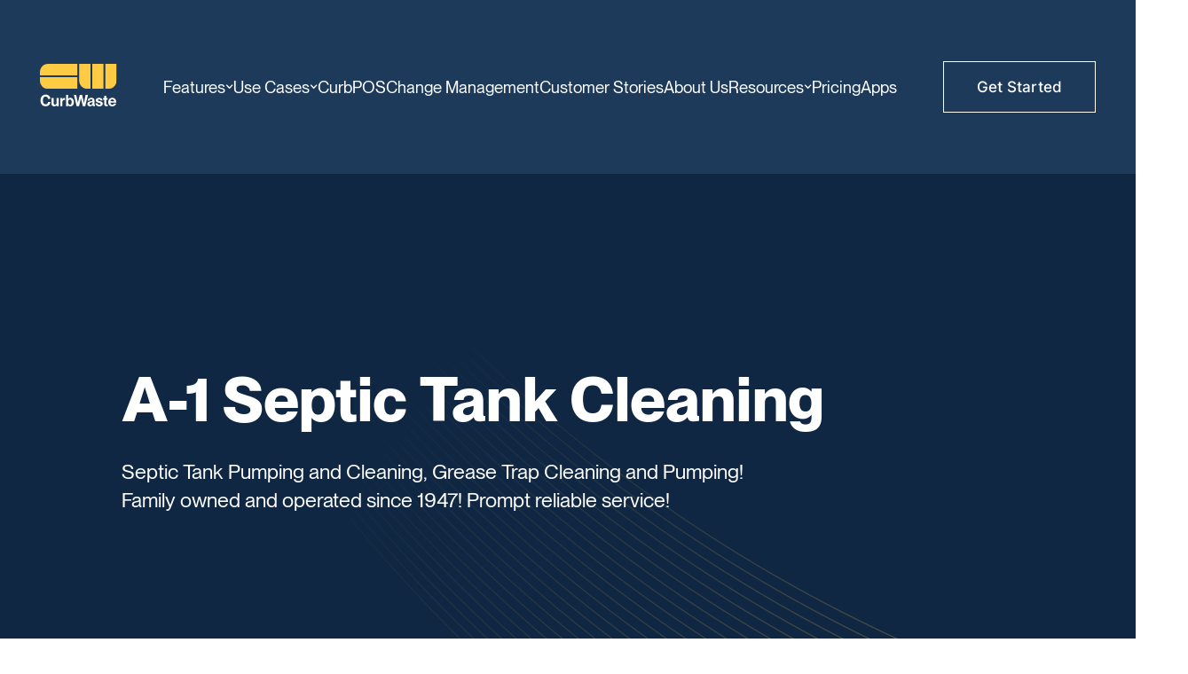

--- FILE ---
content_type: text/html
request_url: https://www.curbwaste.com/company-profiles-network/a1-septic-tank-cleaning
body_size: 8709
content:
<!DOCTYPE html><!-- Last Published: Thu Nov 20 2025 18:20:16 GMT+0000 (Coordinated Universal Time) --><html data-wf-domain="www.curbwaste.com" data-wf-page="66476e0037b8885b63f4801c" data-wf-site="64a711ad4800f51470aab34c" lang="en" data-wf-collection="66476e0037b8885b63f48012" data-wf-item-slug="a1-septic-tank-cleaning"><head><meta charset="utf-8"/><title>CurbWaste</title><meta content="width=device-width, initial-scale=1" name="viewport"/><link href="https://cdn.prod.website-files.com/64a711ad4800f51470aab34c/css/curbwaste-staging.shared.bd93c389c.css" rel="stylesheet" type="text/css"/><link href="https://fonts.googleapis.com" rel="preconnect"/><link href="https://fonts.gstatic.com" rel="preconnect" crossorigin="anonymous"/><script src="https://ajax.googleapis.com/ajax/libs/webfont/1.6.26/webfont.js" type="text/javascript"></script><script type="text/javascript">WebFont.load({  google: {    families: ["Montserrat:100,100italic,200,200italic,300,300italic,400,400italic,500,500italic,600,600italic,700,700italic,800,800italic,900,900italic"]  }});</script><script type="text/javascript">!function(o,c){var n=c.documentElement,t=" w-mod-";n.className+=t+"js",("ontouchstart"in o||o.DocumentTouch&&c instanceof DocumentTouch)&&(n.className+=t+"touch")}(window,document);</script><link href="https://cdn.prod.website-files.com/64a711ad4800f51470aab34c/64dd6860b79ffabc17eafdba_CW-Favicon.png" rel="shortcut icon" type="image/x-icon"/><link href="https://cdn.prod.website-files.com/64a711ad4800f51470aab34c/64dd684ee6f26340a6382820_CW-Webclip.png" rel="apple-touch-icon"/><script async="" src="https://www.googletagmanager.com/gtag/js?id=G-5JJ12WPGQP"></script><script type="text/javascript">window.dataLayer = window.dataLayer || [];function gtag(){dataLayer.push(arguments);}gtag('js', new Date());gtag('set', 'developer_id.dZGVlNj', true);gtag('config', 'G-5JJ12WPGQP');</script><!-- rb2b website leads identification -->
<script>!function(key) {if (window.reb2b) return;window.reb2b = {loaded: true};var s = document.createElement("script");s.async = true;s.src = "https://b2bjsstore.s3.us-west-2.amazonaws.com/b/" + key + "/" + key + ".js.gz";document.getElementsByTagName("script")[0].parentNode.insertBefore(s, document.getElementsByTagName("script")[0]);}("1N5W0HMW8PO5");</script>
<!-- rb2b website leads identification -->

<!-- Reddit Pixel -->
<script>
!function(w,d){if(!w.rdt){var p=w.rdt=function(){p.sendEvent?p.sendEvent.apply(p,arguments):p.callQueue.push(arguments)};p.callQueue=[];var t=d.createElement("script");t.src="https://www.redditstatic.com/ads/pixel.js",t.async=!0;var s=d.getElementsByTagName("script")[0];s.parentNode.insertBefore(t,s)}}(window,document);rdt('init','a2_hmcnfkpkrzy3');rdt('track', 'PageVisit');
</script>
<!-- DO NOT MODIFY UNLESS TO REPLACE A USER IDENTIFIER -->
<!-- End Reddit Pixel -->


<!-- StackAdapt Display Advertising Platform Pixel -->
<script>!function(s,a,e,v,n,t,z){if(s.saq)return;n=s.saq=function(){n.callMethod?n.callMethod.apply(n,arguments):n.queue.push(arguments)};if(!s._saq)s._saq=n;n.push=n;n.loaded=!0;n.version='1.0';n.queue=[];t=a.createElement(e);t.async=!0;t.src=v;z=a.getElementsByTagName(e)[0];z.parentNode.insertBefore(t,z)}(window,document,'script','https://tags.srv.stackadapt.com/events.js');saq('ts', 'dIxS3-Kx_fscHLUtiOPqRQ');</script>
<!-- StackAdapt Display Advertising Platform Pixel -->



<link rel="stylesheet" type="text/css" href="https://cdn.jsdelivr.net/npm/@splidejs/splide@3.2.2/dist/css/splide-core.min.css">



<style>

  /* Гарантированное скрытие стрелок */
  .splide__arrows {
    display: none !important;
  }
  
  .splide__track {
  overflow: hidden;
}
  
  
  /* Фикс для клонированных слайдов */
  .splide__slide--clone {
    opacity: 1; /* Для визуальной идентификации клонов */
  }
  
 
</style></head><body><div data-wf--nav-00--variant="base" class="nav-00"><div class="global-00"><div class="global-css"><div class="w-embed"><!--link href="http://localhost:3000/index.css" rel="stylesheet" type="text/css"/-->
<link href="https://cdn.jsdelivr.net/npm/@alexandr-sokolov-dev/curb-waste@0.7/dist/index.css" rel="stylesheet" type="text/css"/>


<style>
/* Your custom CSS override */
html {
font-size: 100% !important; /* Base font size (16px) */
}

body {
font-size: 1em !important; /* Reset to use em units */
line-height: 1.4 !important;
}

/* Navigation and footer specific overrides */
.navigation-bar,
.cw--footer {
font-size: 1em !important;
}

/* Media queries with em units */
@media screen and (min-width: 90em) { /* 1440px / 16px = 90em */
body {
font-size: 1em !important;
}
}

@media screen and (max-width: 62em) { /* 991px / 16px = ~62em */
body {
font-size: 1em !important;
}
}

/* For screens between 991px and 1440px, use a fluid scaling approach */
@media screen and (min-width: 62em) and (max-width: 90em) {
body {
font-size: calc(1em + 0.2vw) !important; /* Slight scaling */
}
}

/* Container max width in em units */
.container {
max-width: 90em !important; /* 1440px in em units */
}

/* Navigation and footer element specific overrides */
.navigation-bar *,
.cw--footer * {
font-size: 1em !important;
}

/* Specific element overrides for navigation */
.nav__link,
.nav__dd--toggle {
font-size: 1em !important;
}

.cw--footer__nav-link {
font-size: 1em !important;
}
.nav-link {
color: #fff !important;

}

</style></div></div></div><div data-w-id="a599da40-e2b5-217a-7898-44c5dcc900ab" data-animation="default" data-collapse="medium" data-duration="400" data-easing="ease" data-easing2="ease" role="banner" class="navigation w-nav"><div class="main-container"><div class="nav-container"><div class="wrapper-brand"><div class="menu-button w-nav-button"><div class="hamburger"><div class="hamburger-bar top"></div><div class="hamburger-bar middle"></div><div class="hamburger-bar lower"></div></div></div><div class="divider"></div><a href="/" class="nav-brand w-nav-brand"><img loading="lazy" src="https://cdn.prod.website-files.com/64a711ad4800f51470aab34c/6818791bdb96a62c0e8301a1_64a71d5a9edfe3959ede8398_logo-dark.svg.svg" alt="logo" class="nav-brand-logo"/></a></div><nav role="navigation" class="nav-menu w-nav-menu"><div class="nav-links-wrapper"><div data-delay="0" data-hover="false" data-w-id="7d100bc4-9514-a249-8f5b-f89fb9fce4ae" class="nav-dropdown features w-dropdown"><div class="nav-dropdown-toggle w-dropdown-toggle"><div class="back-link"><img loading="lazy" src="https://cdn.prod.website-files.com/64a711ad4800f51470aab34c/6818791cdb96a62c0e83024e_Vector%20(9).svg" alt="arrow icon" class="arrow-back"/><div>Back</div></div><div data-w-id="7d100bc4-9514-a249-8f5b-f89fb9fce4b4" class="t-block">Features</div><div class="chevron-down w-embed"><svg xmlns="http://www.w3.org/2000/svg" width="100%" height="auto%" viewBox="0 0 9 6" fill="none">
<path d="M1.17004 0.774414L4.62079 4.22516L8.07154 0.774414" stroke="currentColor" stroke-width="1.284"/>
</svg></div></div><nav class="dropdown-list w-dropdown-list"><div class="list-outer-wrapper"><div class="list-inner-wrapper"><div class="list-left-wrapper"><div class="title-wrapper"><h4 class="h5 text-color-white">Features</h4><p class="paragraph-14px features-dropdown">We built our platform with the CurbWaste hauler<br/>community to create features best suited for their needs</p></div><a href="/contact-us" class="nav-button features-dropdown w-button">Get Demo</a></div><div class="list-right-wrapper"><a href="/features/order-management-for-waste-haulers" data-w-id="7d100bc4-9514-a249-8f5b-f89fb9fce4c5" class="features-link w-inline-block"><div class="feature-icon-wrapper"><img loading="lazy" src="https://cdn.prod.website-files.com/64a711ad4800f51470aab34c/6818791cdb96a62c0e830223_Vector%20(7).svg" alt="icon" class="feature-icon"/></div><div class="feature-title-wrapper"><div class="paragraph-16px text-color-white">Order Management</div><div class="paragraph-14px features-dropdown">Create track, and manage your orders</div></div></a><a href="/features/integrated-ecommerce" data-w-id="7d100bc4-9514-a249-8f5b-f89fb9fce4cd" class="features-link w-inline-block"><div class="feature-icon-wrapper"><img loading="lazy" src="https://cdn.prod.website-files.com/64a711ad4800f51470aab34c/6818791cdb96a62c0e830228_Group%2034657.svg" alt="icon" class="feature-icon"/></div><div class="feature-title-wrapper"><div class="paragraph-16px text-color-white">Embedded Online Ordering</div><div class="paragraph-14px features-dropdown">Add eCommerce to your website</div></div></a><a href="/features/track-inventory-and-live-eta" data-w-id="7d100bc4-9514-a249-8f5b-f89fb9fce4d5" class="features-link w-inline-block"><div class="feature-icon-wrapper"><img loading="lazy" src="https://cdn.prod.website-files.com/64a711ad4800f51470aab34c/6818791cdb96a62c0e830226_Group%2034654.svg" alt="icon" class="feature-icon"/></div><div class="feature-title-wrapper"><div class="paragraph-16px text-color-white">Track Inventory &amp; Live ETA</div><div class="paragraph-14px features-dropdown">View all of your assets in real-time</div></div></a><a href="/features/garbage-truck-route-app" data-w-id="7d100bc4-9514-a249-8f5b-f89fb9fce4dd" class="features-link w-inline-block"><div class="feature-icon-wrapper"><img loading="lazy" src="https://cdn.prod.website-files.com/64a711ad4800f51470aab34c/6818791cdb96a62c0e83022a_Group%2034658.svg" alt="icon" class="feature-icon max-width-17px"/></div><div class="feature-title-wrapper"><div class="paragraph-16px text-color-white">iOS &amp; Android Driver App</div><div class="paragraph-14px features-dropdown">Use the most user-friendly app for drivers</div></div></a><a href="/features/waste-management-billing-and-automated-invoicing" data-w-id="7d100bc4-9514-a249-8f5b-f89fb9fce4e5" class="features-link w-inline-block"><div class="feature-icon-wrapper"><img loading="lazy" src="https://cdn.prod.website-files.com/64a711ad4800f51470aab34c/6818791cdb96a62c0e830225_Group%2034655.svg" alt="icon" class="feature-icon"/></div><div class="feature-title-wrapper"><div class="paragraph-16px text-color-white">Automated Invoicing</div><div class="paragraph-14px features-dropdown">Process all of your invoices and payments</div></div></a><a href="/features/roll-off-dispatch-software" data-w-id="7d100bc4-9514-a249-8f5b-f89fb9fce4ed" class="features-link w-inline-block"><div class="feature-icon-wrapper"><img loading="lazy" src="https://cdn.prod.website-files.com/64a711ad4800f51470aab34c/683489ae8874224f97e4d808_Frame%2035404.svg" alt="" class="feature-icon"/></div><div class="feature-title-wrapper"><div class="paragraph-16px text-color-white">Real Time Dispatch</div><div class="paragraph-14px features-dropdown">Manage your fleet in real time</div></div></a><a href="/features/data-centric-reporting" data-w-id="7d100bc4-9514-a249-8f5b-f89fb9fce4f5" class="features-link w-inline-block"><div class="feature-icon-wrapper"><img loading="lazy" src="https://cdn.prod.website-files.com/64a711ad4800f51470aab34c/6818791cdb96a62c0e830227_Group%2034656.svg" alt="icon" class="feature-icon"/></div><div class="feature-title-wrapper"><div class="paragraph-16px text-color-white">Data Centric Reporting</div><div class="paragraph-14px features-dropdown">Utilize real time reports to see your business</div></div></a><a data-w-id="7d100bc4-9514-a249-8f5b-f89fb9fce4fd" href="/features/customer-portal" class="features-link w-inline-block"><div class="feature-icon-wrapper"><img loading="lazy" src="https://cdn.prod.website-files.com/64a711ad4800f51470aab34c/683489ae4b68924c9694d4b6_Frame%2035405.svg" alt="" class="feature-icon"/></div><div class="feature-title-wrapper"><div class="paragraph-16px text-color-white">Customer Portal</div><div class="paragraph-14px features-dropdown">Work with us for a guided onboarding</div></div></a><a data-w-id="7d100bc4-9514-a249-8f5b-f89fb9fce505" href="/features/garbage-route-software" class="features-link w-inline-block"><div class="feature-icon-wrapper"><img loading="lazy" src="https://cdn.prod.website-files.com/64a711ad4800f51470aab34c/6818791cdb96a62c0e830224_Group%201%20(1).svg" alt="icon" class="feature-icon"/></div><div class="feature-title-wrapper"><div class="paragraph-16px text-color-white">Route Management</div><div class="paragraph-14px features-dropdown">All in one routing software</div></div></a></div></div></div></nav></div><div data-delay="0" data-hover="false" data-w-id="7d100bc4-9514-a249-8f5b-f89fb9fce50d" class="nav-dropdown usecase w-dropdown"><div class="nav-dropdown-toggle w-dropdown-toggle"><div class="back-link"><img loading="lazy" src="https://cdn.prod.website-files.com/64a711ad4800f51470aab34c/6818791cdb96a62c0e83024e_Vector%20(9).svg" alt="arrow icon" class="arrow-back"/><div>Back</div></div><div data-w-id="7d100bc4-9514-a249-8f5b-f89fb9fce513" class="t-block">Use Cases</div><div class="chevron-down w-embed"><svg xmlns="http://www.w3.org/2000/svg" width="100%" height="auto%" viewBox="0 0 9 6" fill="none">
<path d="M1.17004 0.774414L4.62079 4.22516L8.07154 0.774414" stroke="currentColor" stroke-width="1.284"/>
</svg></div></div><nav class="dropdown-list w-dropdown-list"><div class="list-outer-wrapper"><div class="list-inner-wrapper"><div class="list-left-wrapper"><div class="title-wrapper"><h4 class="h5 text-color-white">Use Cases</h4><p class="paragraph-14px features-dropdown">We built our platform with the CurbWaste hauler<br/>community to create features best suited for their needs</p></div><a href="/contact-us" class="nav-button features-dropdown w-button">Get Demo</a></div><div class="list-right-wrapper"><a href="/use-cases/roll-off-software" class="features-link w-inline-block"><div class="feature-icon-wrapper"><img loading="lazy" src="https://cdn.prod.website-files.com/680cccab20425b7f0d83b47c/68125c9e1670696918fd7f62_Group%2034659.svg" alt="" class="feature-icon"/></div><div class="feature-title-wrapper"><div class="paragraph-16px text-color-white">Roll Off</div><div class="paragraph-14px features-dropdown">All-in-one cloud based software for rolloff</div></div></a><a href="/use-cases/commercial-waste-management-software" class="features-link w-inline-block"><div class="feature-icon-wrapper"><img loading="lazy" src="https://cdn.prod.website-files.com/680cccab20425b7f0d83b47c/68125c9e6c8b58d5dfe6b8e9_Vector%20(8).svg" alt="" class="feature-icon"/></div><div class="feature-title-wrapper"><div class="paragraph-16px text-color-white">Commercial</div><div class="paragraph-14px features-dropdown">Manage all your commercial routes and  customers</div></div></a><a href="/use-cases/waste-hauler-software" class="features-link w-inline-block"><div class="feature-icon-wrapper"><img loading="lazy" src="https://cdn.prod.website-files.com/680cccab20425b7f0d83b47c/68125c9dfa1ecf01e3688c7f_Group%2034660.svg" alt="" class="feature-icon max-width-17px"/></div><div class="feature-title-wrapper"><div class="paragraph-16px text-color-white">Residential</div><div class="paragraph-14px features-dropdown">Full transparency regarding your residential route</div></div></a></div></div></div></nav></div><a href="/curbpos" class="nav-menu-link w-nav-link">CurbPOS</a><a href="/change-management" class="nav-menu-link w-nav-link">Change Management</a><a href="/customer-stories" class="nav-menu-link w-nav-link">Customer Stories</a><a href="/about-us" class="nav-menu-link w-nav-link">About Us</a><div data-delay="0" data-hover="false" class="nav-dropdown resources w-dropdown"><div class="nav-dropdown-toggle w-dropdown-toggle"><div class="back-link"><img loading="lazy" src="https://cdn.prod.website-files.com/64a711ad4800f51470aab34c/6818791cdb96a62c0e83024e_Vector%20(9).svg" alt="arrow icon" class="arrow-back"/><div>Back</div></div><div class="t-block">Resources</div><div class="chevron-down w-embed"><svg xmlns="http://www.w3.org/2000/svg" width="100%" height="auto%" viewBox="0 0 9 6" fill="none">
<path d="M1.17004 0.774414L4.62079 4.22516L8.07154 0.774414" stroke="currentColor" stroke-width="1.284"/>
</svg></div></div><nav class="dropdown-list w-dropdown-list"><div class="list-outer-wrapper"><div class="list-inner-wrapper"><div class="list-left-wrapper"><div class="title-wrapper"><h4 class="h5 text-color-white">Resources</h4><p class="paragraph-14px features-dropdown">We built our platform with the CurbWaste hauler<br/>community to create features best suited for their needs</p></div><a href="/contact-us" class="nav-button features-dropdown w-button">Get Demo</a></div><div class="list-right-wrapper"><a href="/waste-management-industry-glossary" class="features-link w-inline-block"><div class="feature-icon-wrapper"><img loading="lazy" src="https://cdn.prod.website-files.com/64a711ad4800f51470aab34c/6841d1db607119afeab9be1b_341c2a3296ebe18ce2a035ddbe637eb5_Gloss.svg" alt="" class="feature-icon"/></div><div class="feature-title-wrapper"><div class="paragraph-16px text-color-white">Glossary</div><div class="paragraph-14px features-dropdown">Definitions of industry-specific terminology</div></div></a><a href="/network" class="features-link w-inline-block"><div class="feature-icon-wrapper"><img loading="lazy" src="https://cdn.prod.website-files.com/64a711ad4800f51470aab34c/6841d1e40d6736dabd9ac075_Network.svg" alt="" class="feature-icon"/></div><div class="feature-title-wrapper"><div class="paragraph-16px text-color-white">Network</div><div class="paragraph-14px features-dropdown">Waste management pros in your area</div></div></a><a href="https://www.curbwaste.com/curbwaste-blog" class="features-link w-inline-block"><div><div class="feature-icon-wrapper"><img loading="lazy" src="https://cdn.prod.website-files.com/64a711ad4800f51470aab34c/6841d4fd2a99f5e94eb6180e_Webinar.svg" alt="" class="feature-icon max-width-17px"/></div></div><div class="feature-title-wrapper"><div class="paragraph-16px text-color-white">Blog</div><div class="paragraph-14px features-dropdown">News, blog articles, and more</div></div></a><a href="/content/webinars-and-white-papers" class="features-link w-inline-block"><div class="feature-icon-wrapper"><img loading="lazy" src="https://cdn.prod.website-files.com/64a711ad4800f51470aab34c/6841d4fd2a99f5e94eb6180e_Webinar.svg" alt="" class="feature-icon max-width-17px"/></div><div class="feature-title-wrapper"><div class="paragraph-16px text-color-white">Webinars</div><div class="paragraph-14px features-dropdown">E-books, webinars, and research papers</div></div></a></div></div></div></nav></div><a href="/pricing" class="nav-menu-link w-nav-link">Pricing</a><a href="https://curbwaste.com/curbwaste-apps" class="nav-menu-link w-nav-link">Apps</a></div></nav><a href="/contact-us" class="nav-button nav-button_1 w-button">Get Started</a></div></div></div></div><header class="cw--feature-hero s--hero c--dark-blue t--white"><div class="vertical-container"><div class="horizontal-container-noscrollintoview"><div class="flex--size-no-wrap"><div class="mar-bot-32"><div class="max-width-600"><h1 id="A-1 Septic Tank Cleaning" class="t-55">A-1 Septic Tank Cleaning</h1></div></div><div class="mar-bot-58"><div class="max-width-550"><p id="Septic Tank Pumping and Cleaning,  Grease Trap Cleaning and Pumping! Family owned and operated since 1947! Prompt reliable service!" class="t-18">Septic Tank Pumping and Cleaning,  Grease Trap Cleaning and Pumping! Family owned and operated since 1947! Prompt reliable service!</p></div></div></div></div></div><div class="global-00"></div></header><div class="cw--home__pros__card"><div class="mar-bot-80"><img src="https://cdn.prod.website-files.com/plugins/Basic/assets/placeholder.60f9b1840c.svg" loading="lazy" alt="" class="cw--icon__30x30"/></div><div class="w-layout-hflex flex-block"></div><div class="horizontal-container-noscrollintoview"><div class="flex--size-no-wrap"><div class="mar-bot-32"><h4 id="Company Name: A-1 Septic Tank Cleaning">Company Name: A-1 Septic Tank Cleaning</h4></div></div><div class="div-block-9"></div><p id="Address: 1119 NW 39th St, Topeka, Kansas, United States, 66618">Address: 1119 NW 39th St, Topeka, Kansas, United States, 66618</p><p id="Phone Number: 785-286-2202">Phone Number: 785-286-2202</p><a id="https://www.a1septictankcleaning.com" href="https://www.a1septictankcleaning.com" class="w-inline-block"><p id="https://www.a1septictankcleaning.com">https://www.a1septictankcleaning.com</p></a><div class="div-block-9"></div><p id="Company Description: Call A-1 Septic Tank Cleaning at (785)286-2202 for all your septic tank, and grease trap cleaning needs in Shawnee County, KS">Company Description: Call A-1 Septic Tank Cleaning at (785)286-2202 for all your septic tank, and grease trap cleaning needs in Shawnee County, KS</p><div class="div-block-9"></div><p id="List of Services: grease trap cleaning, septic tank cleaning &amp; grease trap cleaning, septic tank cleaning">List of Services: grease trap cleaning, septic tank cleaning &amp; grease trap cleaning, septic tank cleaning</p><p id="Employee Count: 3">Employee Count: 3</p><p id="Founded: 1947">Founded: 1947</p><div class="w-embed w-script"><br>
<br>
<br>
<script charset="utf-8" type="text/javascript" src="//js.hsforms.net/forms/embed/v2.js"></script>
<script>
  hbspt.forms.create({
    region: "na1",
    portalId: "40071430",
    formId: "2c0a4967-7a44-4f81-9a40-4b2daae6960f"
  });
</script></div><div class="div-block-8 map_comp_prof"></div><div class="w-embed w-iframe"><iframe src="https://www.google.com/maps/embed?pb=!1m18!1m12!1m3!1d26423249.37032218!2d-161.59924590323376!3d36.05704564669671!2m3!1f0!2f0!3f0!3m2!1i1024!2i768!4f13.1!3m3!1m2!1s0x54eab584e432360b%3A0x1c3bb99243deb742!2sUnited%20States!5e0!3m2!1sen!2sca!4v1717091860807!5m2!1sen!2sca" width="100%" height="450" style="border:0;" allowfullscreen="" loading="lazy" referrerpolicy="no-referrer-when-downgrade"></iframe></div><div class="flex--size-no-wrap"><div class="mar-bot-58"><div class="w-layout-hflex"><div class="div-block-5"></div><div class="div-block-5"></div><div class="div-block-6"></div><div class="div-block-6"></div><div class="div-block-7"></div></div></div></div></div><section><div class="vertical-container"><div class="horizontal-container"><div class="cw--cta-card"><div class="display--flex flex--vertical flex--align-center"><div class="mar-bot-32"><h2 class="t-70">Ready to get started?</h2></div><div class="mar-bot-40"><div class="max-width-700"><p class="t-18">Meet the team to learn more about why CurbWaste waste management software has become the trusted partner for waste hauling businesses nationally.</p></div></div><div class="display--flex flex--align-center gap--60-40 mobile-phone"><a href="/contact-us" class="cw--btn w-button">Get Demo</a></div></div></div></div></div></section><footer class="cw--footer"><div class="footer--horizontal-container"><div class="cw--footer__nav-container"><div id="w-node-eb06aeb9-53fb-3916-847a-d59b49a31e51-49a31e4e"><div class="mar-bot-24"><a href="/" class="cw--footer__home-link w-inline-block"><img src="https://cdn.prod.website-files.com/64a711ad4800f51470aab34c/64a71d5a9edfe3959ede8398_logo-dark.svg" loading="lazy" alt=""/></a></div><div class="mar-bot-40"><div class="max-width-400"><h2 class="t-40 t--br-blue">Built by haulers for haulers</h2></div></div><div class="mar-bot-40"><a href="/contact-us" class="cw--btn w-button">Get Demo</a></div><div class="display--flex flex--align-center gap--28"><a href="https://www.facebook.com/curbwaste" target="_blank" class="cw--footer__social-link w-inline-block"><img src="https://cdn.prod.website-files.com/64a711ad4800f51470aab34c/64a80b2b4bf853c684a8561a_Facebook.svg" loading="lazy" alt="facebook"/></a><a href="https://www.instagram.com/getcurbwaste/" target="_blank" class="cw--footer__social-link w-inline-block"><img src="https://cdn.prod.website-files.com/64a711ad4800f51470aab34c/64a80b2b68339109c6648c16_Instagram.svg" loading="lazy" alt="instagram"/></a></div></div><div id="w-node-eb06aeb9-53fb-3916-847a-d59b49a31e63-49a31e4e" class="cw--footer__links__container"><div id="w-node-eb06aeb9-53fb-3916-847a-d59b49a31e64-49a31e4e"><div class="mar-bot-16"><h3 class="t-18 t--br-blue">Features</h3></div><a href="/features/order-management-for-waste-haulers" class="cw--footer__nav-link">Order Management</a><a href="https://www.curbwaste.com/features/track-inventory-and-live-eta" class="cw--footer__nav-link">Track Inventory &amp; Live ETA</a><a href="/features/waste-management-billing-and-automated-invoicing" class="cw--footer__nav-link">Automated Invoicing</a><a href="https://www.curbwaste.com/features/data-centric-reporting" class="cw--footer__nav-link">Data Centric Reporting</a><a href="https://www.curbwaste.com/features/integrated-ecommerce" class="cw--footer__nav-link">Integrated e-Commerce</a><a href="https://www.curbwaste.com/features/garbage-truck-route-app" class="cw--footer__nav-link">iOS and Android Driver App</a><a href="https://www.curbwaste.com/features/roll-off-dispatch-software" class="cw--footer__nav-link">Real Time Dispatch</a><a href="https://www.curbwaste.com/features/onboarding-training" class="cw--footer__nav-link">Onboarding &amp; Training</a></div><div id="w-node-eb06aeb9-53fb-3916-847a-d59b49a31e6f-49a31e4e"><div class="mar-bot-16"><h3 class="t-18 t--br-blue">Use Cases</h3></div><a href="https://www.curbwaste.com/use-cases/roll-off-software" class="cw--footer__nav-link">Rolloff</a><a href="/use-cases-old/commercial-waste-management-software" class="cw--footer__nav-link">Commercial</a><a href="/use-cases-old/waste-hauler-software" class="cw--footer__nav-link">Residential</a><a href="https://www.curbwaste.com/weighworks" class="cw--footer__nav-link">CurbPOS</a></div><div id="w-node-eb06aeb9-53fb-3916-847a-d59b49a31e77-49a31e4e"><div class="mar-bot-16"><h3 class="t-18 t--br-blue">Company</h3></div><a href="https://www.curbwaste.com/about-us" class="cw--footer__nav-link">About</a><a href="https://www.curbwaste.com/waste-management-industry-glossary" class="cw--footer__nav-link">Our Glossary</a><a href="https://www.curbwaste.com/content/webinars-and-white-papers" class="cw--footer__nav-link">Webinars</a><a href="https://www.curbwaste.com/content/webinars-and-white-papers" class="cw--footer__nav-link">White-Papers</a><a href="https://www.curbwaste.com/network" class="cw--footer__nav-link">Network</a><a href="/customer-stories-old" class="cw--footer__nav-link">Customer Stories</a><a href="https://www.curbwaste.com/careers" class="cw--footer__nav-link">Careers</a></div></div></div><div class="cw--footer__copyright-block"><div class="cw--footer__copyright t-14 t--br-blue">© Copyright 2025. Curbside Technologies LLC. All Rights Reserved.</div><div class="cw--footer__legal-wrp"><a href="https://www.curbwaste.com/privacy-policy" class="cw--footer__nav-link">Privacy Policy</a><a href="https://www.curbwaste.com/terms-conditions" class="cw--footer__nav-link">Terms and Conditions</a></div></div></div></footer></div><script src="https://d3e54v103j8qbb.cloudfront.net/js/jquery-3.5.1.min.dc5e7f18c8.js?site=64a711ad4800f51470aab34c" type="text/javascript" integrity="sha256-9/aliU8dGd2tb6OSsuzixeV4y/faTqgFtohetphbbj0=" crossorigin="anonymous"></script><script src="https://cdn.prod.website-files.com/64a711ad4800f51470aab34c/js/curbwaste-staging.schunk.36b8fb49256177c8.js" type="text/javascript"></script><script src="https://cdn.prod.website-files.com/64a711ad4800f51470aab34c/js/curbwaste-staging.schunk.5a17e5df8e3aec74.js" type="text/javascript"></script><script src="https://cdn.prod.website-files.com/64a711ad4800f51470aab34c/js/curbwaste-staging.bcc08c01.4b98f70ae919022b.js" type="text/javascript"></script><!-- [Attributes by Finsweet] CMS Tabs -->
<script src="https://cdn.jsdelivr.net/npm/@finsweet/attributes-cmstabs@1/cmstabs.js"></script>
<!--Global Script-->



<!--script src="http://localhost:3000/index.js"></script-->


<script defer src="https://cdn.jsdelivr.net/npm/@alexandr-sokolov-dev/curb-waste@0.7.7/dist/index.js"></script>




<!-- Google tag (gtag.js) -->
<script async src="https://www.googletagmanager.com/gtag/js?id=G-5JJ12WPGQP"></script>
<script>
  window.dataLayer = window.dataLayer || [];
  function gtag(){dataLayer.push(arguments);}
  gtag(‘js’, new Date());
  gtag(‘config’, ‘G-5JJ12WPGQP’);
</script>

<!-- SearchConsole - Ivan - need this to access Google Search Console -->
<meta name="google-site-verification" content="hjutQg1YXfIeT2aVbGusOBOnL1_dd3tCmvIiA_IJe2Q" />
<meta name="google-site-verification" content="jhDpzndQaXuwdiSH-to7Mc392qOOQrdeQvFEJ9Y0Sag" />

<!-- Google tag (gtag.js) --> 
<script async src="https://www.googletagmanager.com/gtag/js?id=AW-10882932075"></script> <script> window.dataLayer = window.dataLayer || []; function gtag(){dataLayer.push(arguments);} gtag('js', new Date()); gtag('config', 'AW-10882932075'); </script>


<!-- Meta Pixel Code -->
<script>
!function(f,b,e,v,n,t,s)
{if(f.fbq)return;n=f.fbq=function(){n.callMethod?
n.callMethod.apply(n,arguments):n.queue.push(arguments)};
if(!f._fbq)f._fbq=n;n.push=n;n.loaded=!0;n.version='2.0';
n.queue=[];t=b.createElement(e);t.async=!0;
t.src=v;s=b.getElementsByTagName(e)[0];
s.parentNode.insertBefore(t,s)}(window, document,'script',
'https://connect.facebook.net/en_US/fbevents.js');
fbq('init', '1026513194648829');
fbq('track', 'PageView');
</script>
<noscript><img height="1" width="1" style="display:none"
src="https://www.facebook.com/tr?id=1026513194648829&ev=PageView&noscript=1"
/></noscript>
<!-- End Meta Pixel Code -->





<!-- Start of HubSpot Embed Code 
TOP BANNER

-->

<script type="text/javascript" id="hs-script-loader" async defer src="//js.hs-scripts.com/40071430.js"></script>

<!-- End of HubSpot Embed Code -->





<!-- splide settings -->


<script 
src="https://cdn.jsdelivr.net/npm/@splidejs/splide@3.2.2/dist/js/splide.min.js"></script>
<script>
  document.addEventListener('DOMContentLoaded', function() {
    // Инициализация слайдера
    var splide = new Splide('.splide', {
      type: 'loop',
      perPage: 2,
      perMove: 1,
      gap: '3em',
      focus: '1',      
      autoplay: true,
      interval: 3000,
      speed: 800,
      drag: true,
      arrows: false,
      pagination: false,
      rewind: false,
      updateOnMove: true,
      trimSpace: false,
      autoWidth: false,
    
    breakpoints: {
        767: {
          perPage: 1,
          gap: '0.5em',
        },
        
        
        479: {
          perPage: 1,
                    gap: '0.5em',

        }
      }
    });

    // Кастомный прогресс-бар
    var bar = document.querySelector('.splide-bar_line');
    var barContainer = document.querySelector('.splide-bar'); // Контейнер прогресс-бара
    var slidesCount = document.querySelectorAll('.splide__slide:not(.splide__slide--clone)').length;
    
    // Обновление прогресс-бара
    function updateProgressBar() {
      var progress = (splide.index + 1) / slidesCount * 100;
      bar.style.width = progress + '%';
    }
    
    splide.on('mounted move', updateProgressBar);

    // Навигация по клику на прогресс-бар
    barContainer.addEventListener('click', function(e) {
      var rect = this.getBoundingClientRect();
      var clickPosition = (e.clientX - rect.left) / rect.width;
      var targetIndex = Math.floor(clickPosition * slidesCount);
      
      splide.go(targetIndex);
    });

    // Явное скрытие стрелок (двойная защита)
    var arrows = document.querySelectorAll('.splide__arrow');
    arrows.forEach(function(arrow) {
      arrow.style.display = 'none';
    });

    splide.mount();
  });
</script>
<!-- splide settings end -->



</body></html>

--- FILE ---
content_type: text/css
request_url: https://cdn.prod.website-files.com/64a711ad4800f51470aab34c/css/curbwaste-staging.shared.bd93c389c.css
body_size: 33191
content:
html {
  -webkit-text-size-adjust: 100%;
  -ms-text-size-adjust: 100%;
  font-family: sans-serif;
}

body {
  margin: 0;
}

article, aside, details, figcaption, figure, footer, header, hgroup, main, menu, nav, section, summary {
  display: block;
}

audio, canvas, progress, video {
  vertical-align: baseline;
  display: inline-block;
}

audio:not([controls]) {
  height: 0;
  display: none;
}

[hidden], template {
  display: none;
}

a {
  background-color: #0000;
}

a:active, a:hover {
  outline: 0;
}

abbr[title] {
  border-bottom: 1px dotted;
}

b, strong {
  font-weight: bold;
}

dfn {
  font-style: italic;
}

h1 {
  margin: .67em 0;
  font-size: 2em;
}

mark {
  color: #000;
  background: #ff0;
}

small {
  font-size: 80%;
}

sub, sup {
  vertical-align: baseline;
  font-size: 75%;
  line-height: 0;
  position: relative;
}

sup {
  top: -.5em;
}

sub {
  bottom: -.25em;
}

img {
  border: 0;
}

svg:not(:root) {
  overflow: hidden;
}

hr {
  box-sizing: content-box;
  height: 0;
}

pre {
  overflow: auto;
}

code, kbd, pre, samp {
  font-family: monospace;
  font-size: 1em;
}

button, input, optgroup, select, textarea {
  color: inherit;
  font: inherit;
  margin: 0;
}

button {
  overflow: visible;
}

button, select {
  text-transform: none;
}

button, html input[type="button"], input[type="reset"] {
  -webkit-appearance: button;
  cursor: pointer;
}

button[disabled], html input[disabled] {
  cursor: default;
}

button::-moz-focus-inner, input::-moz-focus-inner {
  border: 0;
  padding: 0;
}

input {
  line-height: normal;
}

input[type="checkbox"], input[type="radio"] {
  box-sizing: border-box;
  padding: 0;
}

input[type="number"]::-webkit-inner-spin-button, input[type="number"]::-webkit-outer-spin-button {
  height: auto;
}

input[type="search"] {
  -webkit-appearance: none;
}

input[type="search"]::-webkit-search-cancel-button, input[type="search"]::-webkit-search-decoration {
  -webkit-appearance: none;
}

legend {
  border: 0;
  padding: 0;
}

textarea {
  overflow: auto;
}

optgroup {
  font-weight: bold;
}

table {
  border-collapse: collapse;
  border-spacing: 0;
}

td, th {
  padding: 0;
}

@font-face {
  font-family: webflow-icons;
  src: url("[data-uri]") format("truetype");
  font-weight: normal;
  font-style: normal;
}

[class^="w-icon-"], [class*=" w-icon-"] {
  speak: none;
  font-variant: normal;
  text-transform: none;
  -webkit-font-smoothing: antialiased;
  -moz-osx-font-smoothing: grayscale;
  font-style: normal;
  font-weight: normal;
  line-height: 1;
  font-family: webflow-icons !important;
}

.w-icon-slider-right:before {
  content: "";
}

.w-icon-slider-left:before {
  content: "";
}

.w-icon-nav-menu:before {
  content: "";
}

.w-icon-arrow-down:before, .w-icon-dropdown-toggle:before {
  content: "";
}

.w-icon-file-upload-remove:before {
  content: "";
}

.w-icon-file-upload-icon:before {
  content: "";
}

* {
  box-sizing: border-box;
}

html {
  height: 100%;
}

body {
  color: #333;
  background-color: #fff;
  min-height: 100%;
  margin: 0;
  font-family: Arial, sans-serif;
  font-size: 14px;
  line-height: 20px;
}

img {
  vertical-align: middle;
  max-width: 100%;
  display: inline-block;
}

html.w-mod-touch * {
  background-attachment: scroll !important;
}

.w-block {
  display: block;
}

.w-inline-block {
  max-width: 100%;
  display: inline-block;
}

.w-clearfix:before, .w-clearfix:after {
  content: " ";
  grid-area: 1 / 1 / 2 / 2;
  display: table;
}

.w-clearfix:after {
  clear: both;
}

.w-hidden {
  display: none;
}

.w-button {
  color: #fff;
  line-height: inherit;
  cursor: pointer;
  background-color: #3898ec;
  border: 0;
  border-radius: 0;
  padding: 9px 15px;
  text-decoration: none;
  display: inline-block;
}

input.w-button {
  -webkit-appearance: button;
}

html[data-w-dynpage] [data-w-cloak] {
  color: #0000 !important;
}

.w-code-block {
  margin: unset;
}

pre.w-code-block code {
  all: inherit;
}

.w-optimization {
  display: contents;
}

.w-webflow-badge, .w-webflow-badge > img {
  box-sizing: unset;
  width: unset;
  height: unset;
  max-height: unset;
  max-width: unset;
  min-height: unset;
  min-width: unset;
  margin: unset;
  padding: unset;
  float: unset;
  clear: unset;
  border: unset;
  border-radius: unset;
  background: unset;
  background-image: unset;
  background-position: unset;
  background-size: unset;
  background-repeat: unset;
  background-origin: unset;
  background-clip: unset;
  background-attachment: unset;
  background-color: unset;
  box-shadow: unset;
  transform: unset;
  direction: unset;
  font-family: unset;
  font-weight: unset;
  color: unset;
  font-size: unset;
  line-height: unset;
  font-style: unset;
  font-variant: unset;
  text-align: unset;
  letter-spacing: unset;
  -webkit-text-decoration: unset;
  text-decoration: unset;
  text-indent: unset;
  text-transform: unset;
  list-style-type: unset;
  text-shadow: unset;
  vertical-align: unset;
  cursor: unset;
  white-space: unset;
  word-break: unset;
  word-spacing: unset;
  word-wrap: unset;
  transition: unset;
}

.w-webflow-badge {
  white-space: nowrap;
  cursor: pointer;
  box-shadow: 0 0 0 1px #0000001a, 0 1px 3px #0000001a;
  visibility: visible !important;
  opacity: 1 !important;
  z-index: 2147483647 !important;
  color: #aaadb0 !important;
  overflow: unset !important;
  background-color: #fff !important;
  border-radius: 3px !important;
  width: auto !important;
  height: auto !important;
  margin: 0 !important;
  padding: 6px !important;
  font-size: 12px !important;
  line-height: 14px !important;
  text-decoration: none !important;
  display: inline-block !important;
  position: fixed !important;
  inset: auto 12px 12px auto !important;
  transform: none !important;
}

.w-webflow-badge > img {
  position: unset;
  visibility: unset !important;
  opacity: 1 !important;
  vertical-align: middle !important;
  display: inline-block !important;
}

h1, h2, h3, h4, h5, h6 {
  margin-bottom: 10px;
  font-weight: bold;
}

h1 {
  margin-top: 20px;
  font-size: 38px;
  line-height: 44px;
}

h2 {
  margin-top: 20px;
  font-size: 32px;
  line-height: 36px;
}

h3 {
  margin-top: 20px;
  font-size: 24px;
  line-height: 30px;
}

h4 {
  margin-top: 10px;
  font-size: 18px;
  line-height: 24px;
}

h5 {
  margin-top: 10px;
  font-size: 14px;
  line-height: 20px;
}

h6 {
  margin-top: 10px;
  font-size: 12px;
  line-height: 18px;
}

p {
  margin-top: 0;
  margin-bottom: 10px;
}

blockquote {
  border-left: 5px solid #e2e2e2;
  margin: 0 0 10px;
  padding: 10px 20px;
  font-size: 18px;
  line-height: 22px;
}

figure {
  margin: 0 0 10px;
}

figcaption {
  text-align: center;
  margin-top: 5px;
}

ul, ol {
  margin-top: 0;
  margin-bottom: 10px;
  padding-left: 40px;
}

.w-list-unstyled {
  padding-left: 0;
  list-style: none;
}

.w-embed:before, .w-embed:after {
  content: " ";
  grid-area: 1 / 1 / 2 / 2;
  display: table;
}

.w-embed:after {
  clear: both;
}

.w-video {
  width: 100%;
  padding: 0;
  position: relative;
}

.w-video iframe, .w-video object, .w-video embed {
  border: none;
  width: 100%;
  height: 100%;
  position: absolute;
  top: 0;
  left: 0;
}

fieldset {
  border: 0;
  margin: 0;
  padding: 0;
}

button, [type="button"], [type="reset"] {
  cursor: pointer;
  -webkit-appearance: button;
  border: 0;
}

.w-form {
  margin: 0 0 15px;
}

.w-form-done {
  text-align: center;
  background-color: #ddd;
  padding: 20px;
  display: none;
}

.w-form-fail {
  background-color: #ffdede;
  margin-top: 10px;
  padding: 10px;
  display: none;
}

label {
  margin-bottom: 5px;
  font-weight: bold;
  display: block;
}

.w-input, .w-select {
  color: #333;
  vertical-align: middle;
  background-color: #fff;
  border: 1px solid #ccc;
  width: 100%;
  height: 38px;
  margin-bottom: 10px;
  padding: 8px 12px;
  font-size: 14px;
  line-height: 1.42857;
  display: block;
}

.w-input::placeholder, .w-select::placeholder {
  color: #999;
}

.w-input:focus, .w-select:focus {
  border-color: #3898ec;
  outline: 0;
}

.w-input[disabled], .w-select[disabled], .w-input[readonly], .w-select[readonly], fieldset[disabled] .w-input, fieldset[disabled] .w-select {
  cursor: not-allowed;
}

.w-input[disabled]:not(.w-input-disabled), .w-select[disabled]:not(.w-input-disabled), .w-input[readonly], .w-select[readonly], fieldset[disabled]:not(.w-input-disabled) .w-input, fieldset[disabled]:not(.w-input-disabled) .w-select {
  background-color: #eee;
}

textarea.w-input, textarea.w-select {
  height: auto;
}

.w-select {
  background-color: #f3f3f3;
}

.w-select[multiple] {
  height: auto;
}

.w-form-label {
  cursor: pointer;
  margin-bottom: 0;
  font-weight: normal;
  display: inline-block;
}

.w-radio {
  margin-bottom: 5px;
  padding-left: 20px;
  display: block;
}

.w-radio:before, .w-radio:after {
  content: " ";
  grid-area: 1 / 1 / 2 / 2;
  display: table;
}

.w-radio:after {
  clear: both;
}

.w-radio-input {
  float: left;
  margin: 3px 0 0 -20px;
  line-height: normal;
}

.w-file-upload {
  margin-bottom: 10px;
  display: block;
}

.w-file-upload-input {
  opacity: 0;
  z-index: -100;
  width: .1px;
  height: .1px;
  position: absolute;
  overflow: hidden;
}

.w-file-upload-default, .w-file-upload-uploading, .w-file-upload-success {
  color: #333;
  display: inline-block;
}

.w-file-upload-error {
  margin-top: 10px;
  display: block;
}

.w-file-upload-default.w-hidden, .w-file-upload-uploading.w-hidden, .w-file-upload-error.w-hidden, .w-file-upload-success.w-hidden {
  display: none;
}

.w-file-upload-uploading-btn {
  cursor: pointer;
  background-color: #fafafa;
  border: 1px solid #ccc;
  margin: 0;
  padding: 8px 12px;
  font-size: 14px;
  font-weight: normal;
  display: flex;
}

.w-file-upload-file {
  background-color: #fafafa;
  border: 1px solid #ccc;
  flex-grow: 1;
  justify-content: space-between;
  margin: 0;
  padding: 8px 9px 8px 11px;
  display: flex;
}

.w-file-upload-file-name {
  font-size: 14px;
  font-weight: normal;
  display: block;
}

.w-file-remove-link {
  cursor: pointer;
  width: auto;
  height: auto;
  margin-top: 3px;
  margin-left: 10px;
  padding: 3px;
  display: block;
}

.w-icon-file-upload-remove {
  margin: auto;
  font-size: 10px;
}

.w-file-upload-error-msg {
  color: #ea384c;
  padding: 2px 0;
  display: inline-block;
}

.w-file-upload-info {
  padding: 0 12px;
  line-height: 38px;
  display: inline-block;
}

.w-file-upload-label {
  cursor: pointer;
  background-color: #fafafa;
  border: 1px solid #ccc;
  margin: 0;
  padding: 8px 12px;
  font-size: 14px;
  font-weight: normal;
  display: inline-block;
}

.w-icon-file-upload-icon, .w-icon-file-upload-uploading {
  width: 20px;
  margin-right: 8px;
  display: inline-block;
}

.w-icon-file-upload-uploading {
  height: 20px;
}

.w-container {
  max-width: 940px;
  margin-left: auto;
  margin-right: auto;
}

.w-container:before, .w-container:after {
  content: " ";
  grid-area: 1 / 1 / 2 / 2;
  display: table;
}

.w-container:after {
  clear: both;
}

.w-container .w-row {
  margin-left: -10px;
  margin-right: -10px;
}

.w-row:before, .w-row:after {
  content: " ";
  grid-area: 1 / 1 / 2 / 2;
  display: table;
}

.w-row:after {
  clear: both;
}

.w-row .w-row {
  margin-left: 0;
  margin-right: 0;
}

.w-col {
  float: left;
  width: 100%;
  min-height: 1px;
  padding-left: 10px;
  padding-right: 10px;
  position: relative;
}

.w-col .w-col {
  padding-left: 0;
  padding-right: 0;
}

.w-col-1 {
  width: 8.33333%;
}

.w-col-2 {
  width: 16.6667%;
}

.w-col-3 {
  width: 25%;
}

.w-col-4 {
  width: 33.3333%;
}

.w-col-5 {
  width: 41.6667%;
}

.w-col-6 {
  width: 50%;
}

.w-col-7 {
  width: 58.3333%;
}

.w-col-8 {
  width: 66.6667%;
}

.w-col-9 {
  width: 75%;
}

.w-col-10 {
  width: 83.3333%;
}

.w-col-11 {
  width: 91.6667%;
}

.w-col-12 {
  width: 100%;
}

.w-hidden-main {
  display: none !important;
}

@media screen and (max-width: 991px) {
  .w-container {
    max-width: 728px;
  }

  .w-hidden-main {
    display: inherit !important;
  }

  .w-hidden-medium {
    display: none !important;
  }

  .w-col-medium-1 {
    width: 8.33333%;
  }

  .w-col-medium-2 {
    width: 16.6667%;
  }

  .w-col-medium-3 {
    width: 25%;
  }

  .w-col-medium-4 {
    width: 33.3333%;
  }

  .w-col-medium-5 {
    width: 41.6667%;
  }

  .w-col-medium-6 {
    width: 50%;
  }

  .w-col-medium-7 {
    width: 58.3333%;
  }

  .w-col-medium-8 {
    width: 66.6667%;
  }

  .w-col-medium-9 {
    width: 75%;
  }

  .w-col-medium-10 {
    width: 83.3333%;
  }

  .w-col-medium-11 {
    width: 91.6667%;
  }

  .w-col-medium-12 {
    width: 100%;
  }

  .w-col-stack {
    width: 100%;
    left: auto;
    right: auto;
  }
}

@media screen and (max-width: 767px) {
  .w-hidden-main, .w-hidden-medium {
    display: inherit !important;
  }

  .w-hidden-small {
    display: none !important;
  }

  .w-row, .w-container .w-row {
    margin-left: 0;
    margin-right: 0;
  }

  .w-col {
    width: 100%;
    left: auto;
    right: auto;
  }

  .w-col-small-1 {
    width: 8.33333%;
  }

  .w-col-small-2 {
    width: 16.6667%;
  }

  .w-col-small-3 {
    width: 25%;
  }

  .w-col-small-4 {
    width: 33.3333%;
  }

  .w-col-small-5 {
    width: 41.6667%;
  }

  .w-col-small-6 {
    width: 50%;
  }

  .w-col-small-7 {
    width: 58.3333%;
  }

  .w-col-small-8 {
    width: 66.6667%;
  }

  .w-col-small-9 {
    width: 75%;
  }

  .w-col-small-10 {
    width: 83.3333%;
  }

  .w-col-small-11 {
    width: 91.6667%;
  }

  .w-col-small-12 {
    width: 100%;
  }
}

@media screen and (max-width: 479px) {
  .w-container {
    max-width: none;
  }

  .w-hidden-main, .w-hidden-medium, .w-hidden-small {
    display: inherit !important;
  }

  .w-hidden-tiny {
    display: none !important;
  }

  .w-col {
    width: 100%;
  }

  .w-col-tiny-1 {
    width: 8.33333%;
  }

  .w-col-tiny-2 {
    width: 16.6667%;
  }

  .w-col-tiny-3 {
    width: 25%;
  }

  .w-col-tiny-4 {
    width: 33.3333%;
  }

  .w-col-tiny-5 {
    width: 41.6667%;
  }

  .w-col-tiny-6 {
    width: 50%;
  }

  .w-col-tiny-7 {
    width: 58.3333%;
  }

  .w-col-tiny-8 {
    width: 66.6667%;
  }

  .w-col-tiny-9 {
    width: 75%;
  }

  .w-col-tiny-10 {
    width: 83.3333%;
  }

  .w-col-tiny-11 {
    width: 91.6667%;
  }

  .w-col-tiny-12 {
    width: 100%;
  }
}

.w-widget {
  position: relative;
}

.w-widget-map {
  width: 100%;
  height: 400px;
}

.w-widget-map label {
  width: auto;
  display: inline;
}

.w-widget-map img {
  max-width: inherit;
}

.w-widget-map .gm-style-iw {
  text-align: center;
}

.w-widget-map .gm-style-iw > button {
  display: none !important;
}

.w-widget-twitter {
  overflow: hidden;
}

.w-widget-twitter-count-shim {
  vertical-align: top;
  text-align: center;
  background: #fff;
  border: 1px solid #758696;
  border-radius: 3px;
  width: 28px;
  height: 20px;
  display: inline-block;
  position: relative;
}

.w-widget-twitter-count-shim * {
  pointer-events: none;
  -webkit-user-select: none;
  user-select: none;
}

.w-widget-twitter-count-shim .w-widget-twitter-count-inner {
  text-align: center;
  color: #999;
  font-family: serif;
  font-size: 15px;
  line-height: 12px;
  position: relative;
}

.w-widget-twitter-count-shim .w-widget-twitter-count-clear {
  display: block;
  position: relative;
}

.w-widget-twitter-count-shim.w--large {
  width: 36px;
  height: 28px;
}

.w-widget-twitter-count-shim.w--large .w-widget-twitter-count-inner {
  font-size: 18px;
  line-height: 18px;
}

.w-widget-twitter-count-shim:not(.w--vertical) {
  margin-left: 5px;
  margin-right: 8px;
}

.w-widget-twitter-count-shim:not(.w--vertical).w--large {
  margin-left: 6px;
}

.w-widget-twitter-count-shim:not(.w--vertical):before, .w-widget-twitter-count-shim:not(.w--vertical):after {
  content: " ";
  pointer-events: none;
  border: solid #0000;
  width: 0;
  height: 0;
  position: absolute;
  top: 50%;
  left: 0;
}

.w-widget-twitter-count-shim:not(.w--vertical):before {
  border-width: 4px;
  border-color: #75869600 #5d6c7b #75869600 #75869600;
  margin-top: -4px;
  margin-left: -9px;
}

.w-widget-twitter-count-shim:not(.w--vertical).w--large:before {
  border-width: 5px;
  margin-top: -5px;
  margin-left: -10px;
}

.w-widget-twitter-count-shim:not(.w--vertical):after {
  border-width: 4px;
  border-color: #fff0 #fff #fff0 #fff0;
  margin-top: -4px;
  margin-left: -8px;
}

.w-widget-twitter-count-shim:not(.w--vertical).w--large:after {
  border-width: 5px;
  margin-top: -5px;
  margin-left: -9px;
}

.w-widget-twitter-count-shim.w--vertical {
  width: 61px;
  height: 33px;
  margin-bottom: 8px;
}

.w-widget-twitter-count-shim.w--vertical:before, .w-widget-twitter-count-shim.w--vertical:after {
  content: " ";
  pointer-events: none;
  border: solid #0000;
  width: 0;
  height: 0;
  position: absolute;
  top: 100%;
  left: 50%;
}

.w-widget-twitter-count-shim.w--vertical:before {
  border-width: 5px;
  border-color: #5d6c7b #75869600 #75869600;
  margin-left: -5px;
}

.w-widget-twitter-count-shim.w--vertical:after {
  border-width: 4px;
  border-color: #fff #fff0 #fff0;
  margin-left: -4px;
}

.w-widget-twitter-count-shim.w--vertical .w-widget-twitter-count-inner {
  font-size: 18px;
  line-height: 22px;
}

.w-widget-twitter-count-shim.w--vertical.w--large {
  width: 76px;
}

.w-background-video {
  color: #fff;
  height: 500px;
  position: relative;
  overflow: hidden;
}

.w-background-video > video {
  object-fit: cover;
  z-index: -100;
  background-position: 50%;
  background-size: cover;
  width: 100%;
  height: 100%;
  margin: auto;
  position: absolute;
  inset: -100%;
}

.w-background-video > video::-webkit-media-controls-start-playback-button {
  -webkit-appearance: none;
  display: none !important;
}

.w-background-video--control {
  background-color: #0000;
  padding: 0;
  position: absolute;
  bottom: 1em;
  right: 1em;
}

.w-background-video--control > [hidden] {
  display: none !important;
}

.w-slider {
  text-align: center;
  clear: both;
  -webkit-tap-highlight-color: #0000;
  tap-highlight-color: #0000;
  background: #ddd;
  height: 300px;
  position: relative;
}

.w-slider-mask {
  z-index: 1;
  white-space: nowrap;
  height: 100%;
  display: block;
  position: relative;
  left: 0;
  right: 0;
  overflow: hidden;
}

.w-slide {
  vertical-align: top;
  white-space: normal;
  text-align: left;
  width: 100%;
  height: 100%;
  display: inline-block;
  position: relative;
}

.w-slider-nav {
  z-index: 2;
  text-align: center;
  -webkit-tap-highlight-color: #0000;
  tap-highlight-color: #0000;
  height: 40px;
  margin: auto;
  padding-top: 10px;
  position: absolute;
  inset: auto 0 0;
}

.w-slider-nav.w-round > div {
  border-radius: 100%;
}

.w-slider-nav.w-num > div {
  font-size: inherit;
  line-height: inherit;
  width: auto;
  height: auto;
  padding: .2em .5em;
}

.w-slider-nav.w-shadow > div {
  box-shadow: 0 0 3px #3336;
}

.w-slider-nav-invert {
  color: #fff;
}

.w-slider-nav-invert > div {
  background-color: #2226;
}

.w-slider-nav-invert > div.w-active {
  background-color: #222;
}

.w-slider-dot {
  cursor: pointer;
  background-color: #fff6;
  width: 1em;
  height: 1em;
  margin: 0 3px .5em;
  transition: background-color .1s, color .1s;
  display: inline-block;
  position: relative;
}

.w-slider-dot.w-active {
  background-color: #fff;
}

.w-slider-dot:focus {
  outline: none;
  box-shadow: 0 0 0 2px #fff;
}

.w-slider-dot:focus.w-active {
  box-shadow: none;
}

.w-slider-arrow-left, .w-slider-arrow-right {
  cursor: pointer;
  color: #fff;
  -webkit-tap-highlight-color: #0000;
  tap-highlight-color: #0000;
  -webkit-user-select: none;
  user-select: none;
  width: 80px;
  margin: auto;
  font-size: 40px;
  position: absolute;
  inset: 0;
  overflow: hidden;
}

.w-slider-arrow-left [class^="w-icon-"], .w-slider-arrow-right [class^="w-icon-"], .w-slider-arrow-left [class*=" w-icon-"], .w-slider-arrow-right [class*=" w-icon-"] {
  position: absolute;
}

.w-slider-arrow-left:focus, .w-slider-arrow-right:focus {
  outline: 0;
}

.w-slider-arrow-left {
  z-index: 3;
  right: auto;
}

.w-slider-arrow-right {
  z-index: 4;
  left: auto;
}

.w-icon-slider-left, .w-icon-slider-right {
  width: 1em;
  height: 1em;
  margin: auto;
  inset: 0;
}

.w-slider-aria-label {
  clip: rect(0 0 0 0);
  border: 0;
  width: 1px;
  height: 1px;
  margin: -1px;
  padding: 0;
  position: absolute;
  overflow: hidden;
}

.w-slider-force-show {
  display: block !important;
}

.w-dropdown {
  text-align: left;
  z-index: 900;
  margin-left: auto;
  margin-right: auto;
  display: inline-block;
  position: relative;
}

.w-dropdown-btn, .w-dropdown-toggle, .w-dropdown-link {
  vertical-align: top;
  color: #222;
  text-align: left;
  white-space: nowrap;
  margin-left: auto;
  margin-right: auto;
  padding: 20px;
  text-decoration: none;
  position: relative;
}

.w-dropdown-toggle {
  -webkit-user-select: none;
  user-select: none;
  cursor: pointer;
  padding-right: 40px;
  display: inline-block;
}

.w-dropdown-toggle:focus {
  outline: 0;
}

.w-icon-dropdown-toggle {
  width: 1em;
  height: 1em;
  margin: auto 20px auto auto;
  position: absolute;
  top: 0;
  bottom: 0;
  right: 0;
}

.w-dropdown-list {
  background: #ddd;
  min-width: 100%;
  display: none;
  position: absolute;
}

.w-dropdown-list.w--open {
  display: block;
}

.w-dropdown-link {
  color: #222;
  padding: 10px 20px;
  display: block;
}

.w-dropdown-link.w--current {
  color: #0082f3;
}

.w-dropdown-link:focus {
  outline: 0;
}

@media screen and (max-width: 767px) {
  .w-nav-brand {
    padding-left: 10px;
  }
}

.w-lightbox-backdrop {
  cursor: auto;
  letter-spacing: normal;
  text-indent: 0;
  text-shadow: none;
  text-transform: none;
  visibility: visible;
  white-space: normal;
  word-break: normal;
  word-spacing: normal;
  word-wrap: normal;
  color: #fff;
  text-align: center;
  z-index: 2000;
  opacity: 0;
  -webkit-user-select: none;
  -moz-user-select: none;
  -webkit-tap-highlight-color: transparent;
  background: #000000e6;
  outline: 0;
  font-family: Helvetica Neue, Helvetica, Ubuntu, Segoe UI, Verdana, sans-serif;
  font-size: 17px;
  font-style: normal;
  font-weight: 300;
  line-height: 1.2;
  list-style: disc;
  position: fixed;
  inset: 0;
  -webkit-transform: translate(0);
}

.w-lightbox-backdrop, .w-lightbox-container {
  -webkit-overflow-scrolling: touch;
  height: 100%;
  overflow: auto;
}

.w-lightbox-content {
  height: 100vh;
  position: relative;
  overflow: hidden;
}

.w-lightbox-view {
  opacity: 0;
  width: 100vw;
  height: 100vh;
  position: absolute;
}

.w-lightbox-view:before {
  content: "";
  height: 100vh;
}

.w-lightbox-group, .w-lightbox-group .w-lightbox-view, .w-lightbox-group .w-lightbox-view:before {
  height: 86vh;
}

.w-lightbox-frame, .w-lightbox-view:before {
  vertical-align: middle;
  display: inline-block;
}

.w-lightbox-figure {
  margin: 0;
  position: relative;
}

.w-lightbox-group .w-lightbox-figure {
  cursor: pointer;
}

.w-lightbox-img {
  width: auto;
  max-width: none;
  height: auto;
}

.w-lightbox-image {
  float: none;
  max-width: 100vw;
  max-height: 100vh;
  display: block;
}

.w-lightbox-group .w-lightbox-image {
  max-height: 86vh;
}

.w-lightbox-caption {
  text-align: left;
  text-overflow: ellipsis;
  white-space: nowrap;
  background: #0006;
  padding: .5em 1em;
  position: absolute;
  bottom: 0;
  left: 0;
  right: 0;
  overflow: hidden;
}

.w-lightbox-embed {
  width: 100%;
  height: 100%;
  position: absolute;
  inset: 0;
}

.w-lightbox-control {
  cursor: pointer;
  background-position: center;
  background-repeat: no-repeat;
  background-size: 24px;
  width: 4em;
  transition: all .3s;
  position: absolute;
  top: 0;
}

.w-lightbox-left {
  background-image: url("[data-uri]");
  display: none;
  bottom: 0;
  left: 0;
}

.w-lightbox-right {
  background-image: url("[data-uri]");
  display: none;
  bottom: 0;
  right: 0;
}

.w-lightbox-close {
  background-image: url("[data-uri]");
  background-size: 18px;
  height: 2.6em;
  right: 0;
}

.w-lightbox-strip {
  white-space: nowrap;
  padding: 0 1vh;
  line-height: 0;
  position: absolute;
  bottom: 0;
  left: 0;
  right: 0;
  overflow: auto hidden;
}

.w-lightbox-item {
  box-sizing: content-box;
  cursor: pointer;
  width: 10vh;
  padding: 2vh 1vh;
  display: inline-block;
  -webkit-transform: translate3d(0, 0, 0);
}

.w-lightbox-active {
  opacity: .3;
}

.w-lightbox-thumbnail {
  background: #222;
  height: 10vh;
  position: relative;
  overflow: hidden;
}

.w-lightbox-thumbnail-image {
  position: absolute;
  top: 0;
  left: 0;
}

.w-lightbox-thumbnail .w-lightbox-tall {
  width: 100%;
  top: 50%;
  transform: translate(0, -50%);
}

.w-lightbox-thumbnail .w-lightbox-wide {
  height: 100%;
  left: 50%;
  transform: translate(-50%);
}

.w-lightbox-spinner {
  box-sizing: border-box;
  border: 5px solid #0006;
  border-radius: 50%;
  width: 40px;
  height: 40px;
  margin-top: -20px;
  margin-left: -20px;
  animation: .8s linear infinite spin;
  position: absolute;
  top: 50%;
  left: 50%;
}

.w-lightbox-spinner:after {
  content: "";
  border: 3px solid #0000;
  border-bottom-color: #fff;
  border-radius: 50%;
  position: absolute;
  inset: -4px;
}

.w-lightbox-hide {
  display: none;
}

.w-lightbox-noscroll {
  overflow: hidden;
}

@media (min-width: 768px) {
  .w-lightbox-content {
    height: 96vh;
    margin-top: 2vh;
  }

  .w-lightbox-view, .w-lightbox-view:before {
    height: 96vh;
  }

  .w-lightbox-group, .w-lightbox-group .w-lightbox-view, .w-lightbox-group .w-lightbox-view:before {
    height: 84vh;
  }

  .w-lightbox-image {
    max-width: 96vw;
    max-height: 96vh;
  }

  .w-lightbox-group .w-lightbox-image {
    max-width: 82.3vw;
    max-height: 84vh;
  }

  .w-lightbox-left, .w-lightbox-right {
    opacity: .5;
    display: block;
  }

  .w-lightbox-close {
    opacity: .8;
  }

  .w-lightbox-control:hover {
    opacity: 1;
  }
}

.w-lightbox-inactive, .w-lightbox-inactive:hover {
  opacity: 0;
}

.w-richtext:before, .w-richtext:after {
  content: " ";
  grid-area: 1 / 1 / 2 / 2;
  display: table;
}

.w-richtext:after {
  clear: both;
}

.w-richtext[contenteditable="true"]:before, .w-richtext[contenteditable="true"]:after {
  white-space: initial;
}

.w-richtext ol, .w-richtext ul {
  overflow: hidden;
}

.w-richtext .w-richtext-figure-selected.w-richtext-figure-type-video div:after, .w-richtext .w-richtext-figure-selected[data-rt-type="video"] div:after, .w-richtext .w-richtext-figure-selected.w-richtext-figure-type-image div, .w-richtext .w-richtext-figure-selected[data-rt-type="image"] div {
  outline: 2px solid #2895f7;
}

.w-richtext figure.w-richtext-figure-type-video > div:after, .w-richtext figure[data-rt-type="video"] > div:after {
  content: "";
  display: none;
  position: absolute;
  inset: 0;
}

.w-richtext figure {
  max-width: 60%;
  position: relative;
}

.w-richtext figure > div:before {
  cursor: default !important;
}

.w-richtext figure img {
  width: 100%;
}

.w-richtext figure figcaption.w-richtext-figcaption-placeholder {
  opacity: .6;
}

.w-richtext figure div {
  color: #0000;
  font-size: 0;
}

.w-richtext figure.w-richtext-figure-type-image, .w-richtext figure[data-rt-type="image"] {
  display: table;
}

.w-richtext figure.w-richtext-figure-type-image > div, .w-richtext figure[data-rt-type="image"] > div {
  display: inline-block;
}

.w-richtext figure.w-richtext-figure-type-image > figcaption, .w-richtext figure[data-rt-type="image"] > figcaption {
  caption-side: bottom;
  display: table-caption;
}

.w-richtext figure.w-richtext-figure-type-video, .w-richtext figure[data-rt-type="video"] {
  width: 60%;
  height: 0;
}

.w-richtext figure.w-richtext-figure-type-video iframe, .w-richtext figure[data-rt-type="video"] iframe {
  width: 100%;
  height: 100%;
  position: absolute;
  top: 0;
  left: 0;
}

.w-richtext figure.w-richtext-figure-type-video > div, .w-richtext figure[data-rt-type="video"] > div {
  width: 100%;
}

.w-richtext figure.w-richtext-align-center {
  clear: both;
  margin-left: auto;
  margin-right: auto;
}

.w-richtext figure.w-richtext-align-center.w-richtext-figure-type-image > div, .w-richtext figure.w-richtext-align-center[data-rt-type="image"] > div {
  max-width: 100%;
}

.w-richtext figure.w-richtext-align-normal {
  clear: both;
}

.w-richtext figure.w-richtext-align-fullwidth {
  text-align: center;
  clear: both;
  width: 100%;
  max-width: 100%;
  margin-left: auto;
  margin-right: auto;
  display: block;
}

.w-richtext figure.w-richtext-align-fullwidth > div {
  padding-bottom: inherit;
  display: inline-block;
}

.w-richtext figure.w-richtext-align-fullwidth > figcaption {
  display: block;
}

.w-richtext figure.w-richtext-align-floatleft {
  float: left;
  clear: none;
  margin-right: 15px;
}

.w-richtext figure.w-richtext-align-floatright {
  float: right;
  clear: none;
  margin-left: 15px;
}

.w-nav {
  z-index: 1000;
  background: #ddd;
  position: relative;
}

.w-nav:before, .w-nav:after {
  content: " ";
  grid-area: 1 / 1 / 2 / 2;
  display: table;
}

.w-nav:after {
  clear: both;
}

.w-nav-brand {
  float: left;
  color: #333;
  text-decoration: none;
  position: relative;
}

.w-nav-link {
  vertical-align: top;
  color: #222;
  text-align: left;
  margin-left: auto;
  margin-right: auto;
  padding: 20px;
  text-decoration: none;
  display: inline-block;
  position: relative;
}

.w-nav-link.w--current {
  color: #0082f3;
}

.w-nav-menu {
  float: right;
  position: relative;
}

[data-nav-menu-open] {
  text-align: center;
  background: #c8c8c8;
  min-width: 200px;
  position: absolute;
  top: 100%;
  left: 0;
  right: 0;
  overflow: visible;
  display: block !important;
}

.w--nav-link-open {
  display: block;
  position: relative;
}

.w-nav-overlay {
  width: 100%;
  display: none;
  position: absolute;
  top: 100%;
  left: 0;
  right: 0;
  overflow: hidden;
}

.w-nav-overlay [data-nav-menu-open] {
  top: 0;
}

.w-nav[data-animation="over-left"] .w-nav-overlay {
  width: auto;
}

.w-nav[data-animation="over-left"] .w-nav-overlay, .w-nav[data-animation="over-left"] [data-nav-menu-open] {
  z-index: 1;
  top: 0;
  right: auto;
}

.w-nav[data-animation="over-right"] .w-nav-overlay {
  width: auto;
}

.w-nav[data-animation="over-right"] .w-nav-overlay, .w-nav[data-animation="over-right"] [data-nav-menu-open] {
  z-index: 1;
  top: 0;
  left: auto;
}

.w-nav-button {
  float: right;
  cursor: pointer;
  -webkit-tap-highlight-color: #0000;
  tap-highlight-color: #0000;
  -webkit-user-select: none;
  user-select: none;
  padding: 18px;
  font-size: 24px;
  display: none;
  position: relative;
}

.w-nav-button:focus {
  outline: 0;
}

.w-nav-button.w--open {
  color: #fff;
  background-color: #c8c8c8;
}

.w-nav[data-collapse="all"] .w-nav-menu {
  display: none;
}

.w-nav[data-collapse="all"] .w-nav-button, .w--nav-dropdown-open, .w--nav-dropdown-toggle-open {
  display: block;
}

.w--nav-dropdown-list-open {
  position: static;
}

@media screen and (max-width: 991px) {
  .w-nav[data-collapse="medium"] .w-nav-menu {
    display: none;
  }

  .w-nav[data-collapse="medium"] .w-nav-button {
    display: block;
  }
}

@media screen and (max-width: 767px) {
  .w-nav[data-collapse="small"] .w-nav-menu {
    display: none;
  }

  .w-nav[data-collapse="small"] .w-nav-button {
    display: block;
  }

  .w-nav-brand {
    padding-left: 10px;
  }
}

@media screen and (max-width: 479px) {
  .w-nav[data-collapse="tiny"] .w-nav-menu {
    display: none;
  }

  .w-nav[data-collapse="tiny"] .w-nav-button {
    display: block;
  }
}

.w-tabs {
  position: relative;
}

.w-tabs:before, .w-tabs:after {
  content: " ";
  grid-area: 1 / 1 / 2 / 2;
  display: table;
}

.w-tabs:after {
  clear: both;
}

.w-tab-menu {
  position: relative;
}

.w-tab-link {
  vertical-align: top;
  text-align: left;
  cursor: pointer;
  color: #222;
  background-color: #ddd;
  padding: 9px 30px;
  text-decoration: none;
  display: inline-block;
  position: relative;
}

.w-tab-link.w--current {
  background-color: #c8c8c8;
}

.w-tab-link:focus {
  outline: 0;
}

.w-tab-content {
  display: block;
  position: relative;
  overflow: hidden;
}

.w-tab-pane {
  display: none;
  position: relative;
}

.w--tab-active {
  display: block;
}

@media screen and (max-width: 479px) {
  .w-tab-link {
    display: block;
  }
}

.w-ix-emptyfix:after {
  content: "";
}

@keyframes spin {
  0% {
    transform: rotate(0);
  }

  100% {
    transform: rotate(360deg);
  }
}

.w-dyn-empty {
  background-color: #ddd;
  padding: 10px;
}

.w-dyn-hide, .w-dyn-bind-empty, .w-condition-invisible {
  display: none !important;
}

.wf-layout-layout {
  display: grid;
}

@font-face {
  font-family: Ppneuemontreal;
  src: url("https://cdn.prod.website-files.com/64a711ad4800f51470aab34c/64a713097b9f4ed003bd171e_PPNeueMontreal-Bold.woff2") format("woff2");
  font-weight: 700;
  font-style: normal;
  font-display: swap;
}

@font-face {
  font-family: Ppneuemontreal;
  src: url("https://cdn.prod.website-files.com/64a711ad4800f51470aab34c/64a71315474504c56694eace_PPNeueMontreal-Light.woff2") format("woff2");
  font-weight: 300;
  font-style: normal;
  font-display: swap;
}

@font-face {
  font-family: Ppneuemontreal;
  src: url("https://cdn.prod.website-files.com/64a711ad4800f51470aab34c/64a7131d6eb58490ac006df2_PPNeueMontreal-Medium.woff2") format("woff2");
  font-weight: 500;
  font-style: normal;
  font-display: swap;
}

@font-face {
  font-family: Ppneuemontreal;
  src: url("https://cdn.prod.website-files.com/64a711ad4800f51470aab34c/64a713238de39b29ec4b9a24_PPNeueMontreal-Thin.woff2") format("woff2");
  font-weight: 100;
  font-style: normal;
  font-display: swap;
}

@font-face {
  font-family: Ppneuemontreal;
  src: url("https://cdn.prod.website-files.com/64a711ad4800f51470aab34c/64a713285eadd01a5e587cc7_PPNeueMontreal-Regular.woff2") format("woff2");
  font-weight: 400;
  font-style: normal;
  font-display: swap;
}

@font-face {
  font-family: Inter;
  src: url("https://cdn.prod.website-files.com/64a711ad4800f51470aab34c/64a712ab6284bdc9cbea28f4_Inter-Black.ttf") format("truetype");
  font-weight: 900;
  font-style: normal;
  font-display: swap;
}

@font-face {
  font-family: Inter;
  src: url("https://cdn.prod.website-files.com/64a711ad4800f51470aab34c/64a712c2df338252f5cad95e_Inter-Bold.ttf") format("truetype");
  font-weight: 700;
  font-style: normal;
  font-display: swap;
}

@font-face {
  font-family: Inter;
  src: url("https://cdn.prod.website-files.com/64a711ad4800f51470aab34c/64a712cc7dbc2027a3f769e1_Inter-ExtraBold.ttf") format("truetype");
  font-weight: 800;
  font-style: normal;
  font-display: swap;
}

@font-face {
  font-family: Inter;
  src: url("https://cdn.prod.website-files.com/64a711ad4800f51470aab34c/64a712d8339568621e0545d4_Inter-Light.ttf") format("truetype");
  font-weight: 300;
  font-style: normal;
  font-display: swap;
}

@font-face {
  font-family: Inter;
  src: url("https://cdn.prod.website-files.com/64a711ad4800f51470aab34c/64a712df7b9f4ed003bce9a6_Inter-Medium.ttf") format("truetype");
  font-weight: 500;
  font-style: normal;
  font-display: swap;
}

@font-face {
  font-family: Inter;
  src: url("https://cdn.prod.website-files.com/64a711ad4800f51470aab34c/64a712e7f3fe43beff69fa4d_Inter-SemiBold.ttf") format("truetype");
  font-weight: 600;
  font-style: normal;
  font-display: swap;
}

@font-face {
  font-family: Inter;
  src: url("https://cdn.prod.website-files.com/64a711ad4800f51470aab34c/64a712ed6922dc7097c9bf3d_Inter-Thin.ttf") format("truetype");
  font-weight: 100;
  font-style: normal;
  font-display: swap;
}

@font-face {
  font-family: Inter;
  src: url("https://cdn.prod.website-files.com/64a711ad4800f51470aab34c/64a712f4546ca70a5df22537_Inter-Regular.ttf") format("truetype");
  font-weight: 400;
  font-style: normal;
  font-display: swap;
}

:root {
  --dim-grey: #535353;
  --brand-blue: #1d3a5b;
  --white: white;
  --black: black;
  --brand-yellow: #ffcb43;
  --alt-yellow: #d09e1a;
  --dark-blue: #0f2743;
  --brand-blue-30: #ccd3db;
  --white-30: #42556c;
  --light-blue: #ecf2fa;
  --light-yellow: #fff5db;
}

.w-layout-hflex {
  flex-direction: row;
  align-items: flex-start;
  display: flex;
}

.w-layout-blockcontainer {
  max-width: 940px;
  margin-left: auto;
  margin-right: auto;
  display: block;
}

@media screen and (max-width: 991px) {
  .w-layout-blockcontainer {
    max-width: 728px;
  }
}

@media screen and (max-width: 767px) {
  .w-layout-blockcontainer {
    max-width: none;
  }
}

body {
  color: var(--dim-grey);
  font-family: Ppneuemontreal, sans-serif;
  font-size: 14px;
  line-height: 20px;
}

h1 {
  color: var(--brand-blue);
  margin-top: 0;
  margin-bottom: 0;
  font-size: 4.8em;
  font-weight: 700;
  line-height: 1.05;
}

h2 {
  color: var(--brand-blue);
  margin-top: 0;
  margin-bottom: 0;
  font-size: 3.8em;
  font-weight: 700;
  line-height: 1.05;
}

h3 {
  color: var(--brand-blue);
  letter-spacing: .01em;
  margin-top: 0;
  margin-bottom: 0;
  font-size: 2.1em;
  font-weight: 700;
  line-height: 1.22;
}

h4 {
  color: var(--brand-blue);
  letter-spacing: .01em;
  margin-top: 0;
  margin-bottom: 0;
  font-size: 1.7em;
  font-weight: 700;
  line-height: 1.22;
}

h5 {
  color: var(--brand-blue);
  margin-top: 0;
  margin-bottom: 0;
  font-size: 1.25em;
  font-weight: 700;
  line-height: 1.22;
}

h6 {
  color: var(--brand-blue);
  margin-top: 0;
  margin-bottom: 0;
  font-size: .83em;
  font-weight: 700;
  line-height: 1.22;
}

p {
  margin-bottom: 0;
}

.t-18 {
  flex-flow: row;
  font-size: 1.25em;
  display: flex;
}

.t-18.t--bold {
  font-size: 1.6em;
}

.line-height--160 {
  line-height: 1.6;
}

.nav__brand {
  padding-left: 0;
}

.global-css {
  display: block;
}

.flex--vertical {
  flex-direction: column;
}

.mar-bot-125 {
  margin-bottom: 8.7em;
}

.t--capitalize {
  text-transform: uppercase;
}

.t--align-center {
  text-align: center;
}

.gap--28 {
  grid-column-gap: 1.95em;
  grid-row-gap: 1.95em;
}

.t-58 {
  font-size: 4em;
}

.flex--justify-start {
  justify-content: flex-start;
}

.t-14 {
  font-size: 1em;
}

.colors-wrapper {
  grid-column-gap: 20px;
  grid-row-gap: 20px;
  grid-template-rows: auto;
  grid-template-columns: 1fr 1fr 1fr 1fr 1fr;
  grid-auto-columns: 1fr;
  margin-bottom: 40px;
  display: grid;
}

.t-40 {
  font-size: 2.8em;
  display: flex;
}

.t-40.t--regular.color-white {
  color: var(--white);
}

.t--regular {
  font-weight: 400;
}

.max-width-350 {
  max-width: 24.3em;
}

.max-width-250 {
  max-width: 17.3em;
}

.flex--size-stretch {
  flex: 1;
}

.navigation-bar {
  z-index: 999;
  background-color: #0000;
  padding-top: 1.4em;
  padding-bottom: 1.4em;
  position: absolute;
  inset: 2.5em 0% auto;
}

.flex--align-end {
  align-items: flex-end;
}

.mar-bot-12 {
  margin-bottom: .83em;
}

.mar-bot-4 {
  margin-bottom: .27em;
}

.t-80 {
  font-size: 5.55em;
}

.mar-bot-32 {
  margin-bottom: 1.5em;
}

.mar-bot-32.a {
  display: none;
}

.flex--justify-space-between {
  justify-content: space-between;
}

.max-width-100 {
  max-width: 6.95em;
}

.t-24 {
  letter-spacing: .01em;
  font-size: 1.7em;
  line-height: 1.22;
}

.mar-bot-58 {
  margin-bottom: 2em;
}

.t--extra-bold {
  font-weight: 800;
}

.gap--24 {
  grid-column-gap: 1.7em;
  grid-row-gap: 1.7em;
}

.t-8 {
  font-size: .55em;
}

.display--inline {
  display: inline;
}

.mar-bot-14 {
  margin-bottom: 1em;
}

.mar-bot-8 {
  margin-bottom: .55em;
}

.display--flex {
  display: flex;
}

.display--flex.flex--vertical.flex--align-center.t--align-center.z-index {
  z-index: 2;
  position: relative;
}

.display--flex.flex--vertical.gap--112 {
  grid-row-gap: 7.8em;
}

.display--flex.flex--align-center.gap--60-40 {
  grid-column-gap: 4.2em;
  grid-row-gap: 2.8em;
}

.display--flex.flex--align-center.gap--80 {
  grid-column-gap: 5.55em;
}

.display--flex.flex--align-start.gap--80-32 {
  grid-column-gap: 5.55em;
  grid-row-gap: 2.2em;
}

.display--flex.flex--align-start.flex--justify-space-between.gap--100-40 {
  grid-column-gap: 6.95em;
  grid-row-gap: 2.8em;
}

.t--semi-bold {
  font-weight: 600;
}

.mar-bot-20 {
  margin-bottom: 1.4em;
}

.max-width-300 {
  max-width: 20.8em;
}

.t--bold {
  font-weight: 700;
}

.max-width-450 {
  max-width: 31.3em;
}

.flex--justify-center {
  justify-content: center;
}

.flex--align-self-center {
  align-self: center;
}

.max-width-950 {
  max-width: 67.3em;
}

.flex--children-wrap {
  flex-wrap: wrap;
}

.t-32 {
  font-size: 2.22em;
}

.t-36 {
  font-size: 2.5em;
}

.mar-bot-16 {
  margin-bottom: 1.1em;
}

.t-20 {
  font-size: 1.4em;
}

.flex--justify-end {
  justify-content: flex-end;
}

.max-width-150 {
  max-width: 10.5em;
}

.pos--relative {
  position: relative;
}

.mar-bot-64 {
  margin-bottom: 4.4em;
}

.gap--16 {
  grid-column-gap: 1.1em;
  grid-row-gap: 1.1em;
}

.c--black {
  background-color: var(--black);
}

.max-width-200 {
  max-width: 13.8em;
}

.gap--8 {
  grid-column-gap: .55em;
}

.mar-bot-40 {
  margin-bottom: 2.4em;
}

.max-width-500 {
  max-width: 34.8em;
}

.flex--horizontal {
  flex-direction: row;
}

.max-width-400 {
  max-width: 27.8em;
}

.cw--btn {
  background-color: var(--brand-blue);
  color: var(--white);
  text-align: center;
  white-space: nowrap;
  padding: 1.25em 3.5em;
  font-family: Inter, sans-serif;
  font-size: 1.1em;
  font-weight: 500;
  transition: color .2s, background-color .2s;
}

.cw--btn:hover {
  background-color: var(--white);
  color: var(--brand-blue);
}

.cw--btn.invert {
  background-color: var(--white);
  box-shadow: inset 0 0 0 1px var(--white);
  color: var(--brand-blue);
}

.cw--btn.invert:hover {
  background-color: var(--brand-blue);
  color: var(--white);
}

.cw--btn.nav {
  background-color: #0000;
  border: 1px solid #fff6;
  padding: 1.05em 2.4em;
  font-size: 1em;
  transition: border-color .2s, color .2s, background-color .2s;
}

.cw--btn.nav:hover {
  background-color: var(--white);
  color: var(--brand-blue);
}

.cw--btn.aa {
  box-shadow: inset 0 0 0 1px var(--brand-blue);
}

.t--no-underline {
  text-decoration: none;
}

.t-28 {
  font-size: 1.95em;
}

.max-width-1050 {
  max-width: 72.7em;
}

.max-width-1050.ww-6 {
  max-width: 50em;
}

.mar-top-auto {
  margin-top: auto;
}

.mar-bot-18 {
  margin-bottom: 1.25em;
}

.t--light {
  font-weight: 300;
}

.t-22 {
  font-size: 1.55em;
}

.line-height--120 {
  line-height: 1.2;
}

.color-block__label {
  position: absolute;
  top: 50%;
  left: 50%;
  transform: translate(-50%, -50%);
}

.flex--align-self-stretch {
  align-self: stretch;
}

.mar-bot-0 {
  margin-bottom: 0;
}

.nav__menu-btn {
  display: none;
}

.mar-bot-150 {
  margin-bottom: 10.5em;
}

.t-30 {
  letter-spacing: .01em;
  font-size: 2.1em;
  line-height: 1.22;
}

.c--white {
  background-color: var(--white);
}

.t--align-end {
  text-align: right;
}

.mar-bot-50 {
  margin-bottom: 3.5em;
}

.t-50 {
  font-size: 3.5em;
}

.line-height--130 {
  line-height: 1.3;
}

.overflow--auto {
  overflow: auto;
}

.max-width-900 {
  max-width: 63.8em;
}

.nav__menu__container {
  grid-column-gap: 2.9em;
  grid-row-gap: 16px;
  color: var(--white);
  grid-template-rows: auto;
  grid-template-columns: auto;
  grid-auto-columns: auto;
  grid-auto-flow: column;
  display: grid;
}

.vertical-container {
  padding-top: 6.95em;
  padding-bottom: 6.95em;
  padding-right: 0;
  overflow: visible;
}

.vertical-container.pad-bot--0 {
  padding-bottom: 0;
}

.vertical-container.pad-top--0 {
  padding-top: 0;
}

.vertical-container.pad--80 {
  padding-top: 5.55em;
  padding-bottom: 5.55em;
}

.vertical-container.pad--200 {
  padding-top: 14em;
  padding-bottom: 14em;
}

.vertical-container.pad--200.aa {
  padding-top: 0;
}

.mar-bot-100 {
  margin-bottom: 6.9em;
}

.t-16 {
  width: 100%;
  font-size: 1.1em;
}

.flex--align-self-start {
  align-self: flex-start;
}

.line-height--140 {
  line-height: 1.4;
}

.mar-bot-80 {
  margin-bottom: 5.55em;
}

.line-height--180 {
  line-height: 1.8;
}

.line-height--170 {
  line-height: 1.7;
}

.color-block__wrapper {
  text-align: center;
  flex-direction: column;
  justify-content: flex-start;
  align-items: center;
  display: flex;
}

.mar-bot-24 {
  margin-bottom: 1.7em;
}

.mar-bot-72 {
  margin-bottom: 5em;
}

.max-width-650 {
  max-width: 45.3em;
}

.max-width-800 {
  max-width: 56.8em;
}

.gap--40 {
  grid-column-gap: 2.8em;
  grid-row-gap: 2.8em;
}

.line-height--200 {
  line-height: 2;
}

.flex--align-center {
  align-items: center;
}

.overflow--visible {
  overflow: visible;
}

.gap--12 {
  grid-column-gap: .85em;
  grid-row-gap: .85em;
}

.t-10 {
  font-size: .7em;
}

.nav__link {
  font-size: 1.25em;
  text-decoration: none;
  position: relative;
}

.nav__brand__icon {
  width: 6em;
}

.display--none {
  display: none;
}

.color-block {
  grid-column-gap: 16px;
  grid-row-gap: 16px;
  border-radius: 8px;
  grid-template-rows: auto;
  grid-template-columns: 1fr;
  grid-auto-columns: 1fr;
  width: 100%;
  height: 140px;
  margin-bottom: 15px;
  display: grid;
  overflow: hidden;
}

.color-block.text {
  height: 70px;
  margin-bottom: 0;
  position: relative;
}

.max-width-600 {
  max-width: 41.8em;
}

.flex--align-start {
  align-items: flex-start;
}

.t-12 {
  font-size: .85em;
}

.gap--14 {
  grid-column-gap: 1em;
  grid-row-gap: 1em;
}

.nav__horizontal-container {
  justify-content: space-between;
  align-items: center;
  width: 100%;
  max-width: 100em;
  margin-left: auto;
  margin-right: auto;
  padding-left: 5.55em;
  padding-right: 5.55em;
  display: flex;
}

.display--block {
  display: block;
}

.t--medium {
  font-weight: 500;
}

.nav__mobile--bg {
  display: none;
}

.flex--align-stretch {
  align-items: stretch;
}

.gap--4 {
  grid-column-gap: .3em;
}

.line-height--110 {
  line-height: 1.1;
}

.content-cover {
  object-fit: cover;
  object-position: 50% 0%;
  width: 100%;
  height: 100%;
  padding-left: 40px;
}

.content-cover.about-us {
  padding-left: 0;
}

.gap--20 {
  grid-column-gap: 1.4em;
  grid-row-gap: 1.4em;
}

.gap--32 {
  grid-column-gap: 2.22em;
  grid-row-gap: 2.22em;
}

.max-width-550 {
  max-width: 38.3em;
}

.t--black {
  color: #000;
}

.dislpay--inline-block {
  display: inline-block;
}

.line-height--100 {
  line-height: 1;
}

.t-60 {
  font-size: 4.2em;
}

.t-64 {
  font-size: 4.44em;
}

.flex--align-self-end {
  align-self: flex-end;
}

.max-width-700 {
  max-width: 48.8em;
}

.gap--18 {
  grid-column-gap: 1.25em;
  grid-row-gap: 1.25em;
}

.max-width-1000 {
  max-width: 70.8em;
}

.line-height--190 {
  line-height: 1.9;
}

.s--hero {
  padding-top: 4.6em;
}

.s--hero.cw--home {
  background-image: url("https://cdn.prod.website-files.com/64a711ad4800f51470aab34c/64a72322b06ec69935e54ac4_hero-bg.svg");
  background-position: 50% 100%;
  background-repeat: no-repeat;
  background-size: 100em;
}

.s--hero.cw--home.c--br-blue.t--white.removed-top-padding {
  padding-top: 0;
}

.t--align-start {
  text-align: left;
  white-space: nowrap;
}

.mar-bot-28 {
  margin-bottom: 1.95em;
}

.line-height--150 {
  line-height: 1.5;
}

.mar-bot-36 {
  margin-bottom: 2.5em;
}

.overflow--hidden {
  overflow: hidden;
}

.horizontal-container {
  width: 100%;
  max-width: 82.3em;
  margin-left: auto;
  margin-right: auto;
  padding-left: 2.4em;
  padding-right: 2.4em;
}

.t--breaking-no-wrap {
  white-space: nowrap;
}

.max-width-750 {
  max-width: 53.3em;
}

.t--white {
  color: #fff;
}

.gap--60 {
  grid-column-gap: 4.2em;
  grid-row-gap: 4.2em;
}

.max-width-850 {
  max-width: 60.3em;
}

.max-width-1100 {
  max-width: 76.4em;
}

.flex--size-no-wrap {
  flex: none;
}

.t-70 {
  font-size: 4.6em;
  line-height: 1.05;
}

.t-55 {
  color: var(--brand-blue);
  width: 120%;
  padding-right: 40px;
  font-size: 3.8em;
  line-height: 1.1;
}

.font--main {
  font-family: Ppneuemontreal, sans-serif;
}

.font--alt {
  font-family: Inter, sans-serif;
}

.c--br-blue {
  background-color: var(--brand-blue);
}

.c--br-yellow {
  background-color: var(--brand-yellow);
}

.c--alt-yellow {
  background-color: var(--alt-yellow);
}

.c-br--grey {
  background-color: var(--dim-grey);
}

.t--br-blue {
  color: var(--brand-blue);
}

.t--br-yellow {
  color: var(--brand-yellow);
}

.t--alt-yellow {
  color: var(--alt-yellow);
}

.t--br-grey {
  color: var(--dim-grey);
}

.cw--client-logo {
  width: 100%;
}

.nav-banner {
  z-index: 999;
  background-color: var(--brand-yellow);
  padding: .55em 1.7em;
  position: absolute;
  inset: 0% 0% auto;
}

.nav-banner.display--none {
  display: none;
}

.cw--product-features__tab {
  grid-column-gap: 5.55em;
  align-items: center;
  display: flex;
}

.cw--product-features__tab__menu {
  flex-direction: column;
  order: 1;
  display: flex;
}

.cw--product-features__tab__content {
  flex: none;
  width: 44em;
}

.cw--product-features__tab__pane {
  width: 100%;
  height: 100%;
}

.cw--product-features__tab__link {
  background-color: var(--white);
  opacity: .43;
  color: var(--brand-blue);
  border-top-right-radius: 2.5em;
  padding: .9em 2.9em .9em 2.1em;
  transition: opacity .2s, height .4s, padding .4s, color .3s, background-color .4s;
}

.cw--product-features__tab__link.w--current {
  background-color: var(--brand-blue);
  opacity: 1;
  color: var(--white);
  padding-top: 1.8em;
  padding-bottom: 1.8em;
}

.cw--product-features__tab__graphic {
  object-fit: cover;
  width: 100%;
  height: 100%;
}

.cw--product-features__tab__link__icon {
  object-fit: contain;
  flex: none;
  width: 1.35em;
  margin-top: .2em;
  transition: filter .3s;
}

.cw--product-features__tab__link__descr {
  height: 0;
  transition: height .4s;
  overflow: hidden;
}

.cw--product-features__tab__link__par {
  margin-top: .75em;
}

.cw--home__stats-wrp {
  grid-column-gap: 5em;
  grid-row-gap: 3.7em;
  grid-template-rows: auto auto;
  grid-template-columns: 1fr 1fr;
  grid-auto-columns: 1fr;
  place-items: start;
  display: grid;
}

.div-block {
  grid-row-gap: 12em;
  grid-template-rows: auto auto;
  grid-template-columns: 1fr;
  grid-auto-columns: 1fr;
  display: grid;
}

.cw--feedback-wrp {
  grid-column-gap: 6.94em;
  grid-row-gap: 2.2em;
  grid-template-rows: auto;
  grid-template-columns: minmax(0, 1fr) minmax(0, 1fr);
  grid-auto-columns: 1fr;
  align-items: center;
  display: grid;
}

.cw--feedback-wrp.stories-page {
  grid-template-columns: 1.4fr 1fr;
}

.cw--feedback-wrp.stories-page.alt {
  grid-template-columns: 1fr 1.4fr;
}

.cw--feedback-wrp.display--none {
  display: none;
}

.cw--feedback-wrp.cw--feedback-wrp_alt {
  grid-template-columns: minmax(0, 1fr) minmax(0, 1fr);
}

.cw--feedback__img {
  object-fit: cover;
  width: 100%;
  height: 100%;
}

.cw--feedback__img.alt {
  border-bottom-right-radius: 3.5em;
  border-bottom-left-radius: 0;
}

.cw--feedback__img.stories {
  height: auto;
}

.cw--feedback__logo {
  height: 3.8em;
}

.cw--icon {
  width: 1.35em;
}

.cw--divider-horizontal {
  width: 100%;
  height: 1px;
}

.cw--btn-link {
  font-size: 1.1em;
  text-decoration: none;
  display: inline-block;
  position: relative;
}

.cw--btn-link.t-16 {
  width: 100%;
}

.cw--btn-link.t-16.display--none {
  display: none;
}

.cw--btn-link.t-14 {
  font-size: 1em;
}

.cw--home__pros-wrp {
  grid-column-gap: 5.55em;
  grid-row-gap: 4.8em;
  grid-template-rows: auto auto;
  grid-template-columns: 1fr 1fr;
  grid-auto-columns: 1fr;
  display: grid;
}

.cw--home__pros__card {
  border-left: 1px solid #1d3a5b4d;
  flex-flow: column;
  padding-left: 3.6em;
  display: flex;
}

.cw--icon__30x30 {
  height: 2.1em;
}

.cw--cta-card {
  background-color: var(--brand-yellow);
  text-align: center;
  background-image: url("https://cdn.prod.website-files.com/64a711ad4800f51470aab34c/64a80976b047ad9e300f3bc3_Mask%20group.svg");
  background-position: 50%;
  background-repeat: no-repeat;
  background-size: cover;
  border-top-right-radius: 6.95em;
  border-bottom-left-radius: 6.95em;
  padding: 13.3em 1.7em;
}

.cw--footer {
  padding-top: 1.1em;
  padding-bottom: 4em;
}

.cw--footer__nav-container {
  grid-column-gap: 13.4em;
  grid-row-gap: 3.5em;
  grid-template-rows: auto;
  grid-template-columns: auto 1fr;
  grid-auto-columns: 1fr;
  margin-bottom: 8em;
  display: grid;
}

.cw--footer__links__container {
  grid-column-gap: 7em;
  grid-row-gap: 2.1em;
  grid-template-rows: auto;
  grid-template-columns: auto auto 1fr;
  grid-auto-columns: 1fr;
  align-items: start;
  display: grid;
}

.cw--footer__nav-link {
  color: var(--brand-blue);
  white-space: nowrap;
  font-size: 1.1em;
  line-height: 2.1;
  text-decoration: none;
  display: inline-block;
  position: relative;
}

.cw--footer__copyright-block {
  justify-content: space-between;
  align-items: center;
  display: flex;
}

.cw--footer__legal-wrp {
  grid-column-gap: 2.15em;
  grid-template-rows: auto;
  grid-template-columns: auto 1fr;
  grid-auto-columns: 1fr;
  display: grid;
}

.nav__dd--toggle {
  grid-column-gap: .28em;
  color: var(--white);
  align-items: center;
  padding: 0;
  font-size: 1.25em;
  display: flex;
}

.nav__dropdown {
  position: static;
}

.nav__dd--list {
  background-color: #162e4b;
  border-bottom-left-radius: 11.5em;
  width: 100em;
  min-width: 0;
  display: none;
  top: 100%;
  left: 50%;
  overflow: hidden;
  transform: translate(-50%);
}

.nav__dd--list.aa {
  display: flex;
}

.nav__dd--list.use-case {
  display: none;
}

.nav__dd--link {
  grid-column-gap: 1.4em;
  white-space: nowrap;
  word-break: keep-all;
  align-items: center;
  padding: 0;
  text-decoration: none;
  display: flex;
}

.cw--hero__graphic {
  border-radius: 15em 0 0;
  flex: none;
  width: 45em;
  height: 46em;
  position: relative;
  overflow: hidden;
}

.full-width {
  width: 100%;
}

.c--dark-blue {
  background-color: var(--dark-blue);
}

.cw--feature-icon {
  border: 1px solid #fff3;
  border-radius: .76em;
  width: 3.055em;
  transition: border-color .2s;
  overflow: hidden;
}

.cw--feature-icon.dark {
  border-color: #1d3a5b33;
}

.cw--2col-feature-block {
  grid-column-gap: 11em;
  grid-row-gap: 1.4em;
  grid-template-rows: auto;
  grid-template-columns: 1fr 1fr;
  grid-auto-columns: 1fr;
  align-items: center;
  display: grid;
}

.cw--2col-feature-block.medium {
  grid-column-gap: 6.95em;
  margin-top: -1px;
  padding-top: 3.2em;
  padding-bottom: 3.2em;
}

.cw--2col-feature-block.anchors {
  grid-template-columns: 1fr 1.15fr;
}

.cw--pros__grid {
  grid-column-gap: 3.75em;
  grid-row-gap: 2.45em;
  grid-template-rows: auto;
  grid-template-columns: 1fr 1fr 1fr 1fr;
  grid-auto-columns: 1fr;
  display: grid;
}

.cw--customers__logos-container {
  grid-column-gap: 5.6em;
  grid-row-gap: 1.4em;
  grid-template-rows: auto;
  grid-template-columns: 1fr 1fr 1fr 1fr;
  grid-auto-columns: 1fr;
  display: grid;
}

.cw--feature-hero {
  background-image: url("https://cdn.prod.website-files.com/64a711ad4800f51470aab34c/64b96a5d9a8e1f6a78b04b30_feature-hero-bg.svg");
  background-position: 50% 0;
  background-repeat: no-repeat;
  background-size: 100em;
}

.cw--features-slider__slide {
  background-color: var(--brand-yellow);
  color: var(--brand-blue);
  border-top-left-radius: 11.4em;
  flex: none;
  width: 50%;
  padding: 4.44em;
}

.cw--features-slider__scrollbar {
  background-color: #1d3a5b4d;
  height: 1.5px;
  margin-top: 6.25em;
}

.cw--features-slider__section {
  width: 100em;
  margin-left: auto;
  margin-right: auto;
  overflow: hidden;
}

.c--br-blue-30 {
  background-color: var(--brand-blue-30);
}

.c--white-30 {
  background-color: var(--white-30);
}

.cw--feedback__testimonial.t-36.t--br-blue {
  font-size: 1.75em;
}

.cw--sticky-container {
  position: sticky;
  top: 5.55em;
}

.cw--sticky__anchors-wrp {
  grid-row-gap: .83em;
  grid-template-rows: auto auto;
  grid-template-columns: 1fr;
  grid-auto-columns: 1fr;
  justify-items: start;
  margin-top: 5.55em;
  display: grid;
}

.cw--sticky__anchor-link {
  opacity: .7;
  padding-left: 1em;
  text-decoration: none;
  position: relative;
}

.cw--sticky__anchor-link.w--current {
  opacity: 1;
}

.cw--sticky__anchor-link.t-18.t--br-blue.w--current {
  background-image: url("https://cdn.prod.website-files.com/64a711ad4800f51470aab34c/68188672d991d2da069d31f4_new-moon.avif");
  background-position: 2px;
  background-repeat: no-repeat;
  background-size: 9px;
}

.cw--anchor-block {
  margin-top: -5.55em;
  margin-bottom: 5.55em;
  padding-top: 5.55em;
}

.c--light-blue {
  background-color: var(--light-blue);
}

.cw--weightworks-logo {
  width: 7.3em;
}

.cw--weighworks__hero-img {
  width: 78em;
}

.footer--horizontal-container {
  width: 100%;
  max-width: 100em;
  margin-left: auto;
  margin-right: auto;
  padding-left: 7.4em;
  padding-right: 7.4em;
}

.s--contact {
  grid-template-rows: auto;
  grid-template-columns: 1fr 1.25fr;
  grid-auto-columns: 1fr;
  height: 100vh;
  position: relative;
}

.s--contact__container {
  grid-template-rows: auto;
  grid-template-columns: 1fr 1.25fr;
  grid-auto-columns: 1fr;
  width: 100em;
  height: 100%;
  margin-left: auto;
  margin-right: auto;
  display: grid;
}

.s--contact__info-container {
  background-image: url("https://cdn.prod.website-files.com/64a711ad4800f51470aab34c/64bfce0cfa988372a14ba1ea_Frame%207901.svg");
  background-position: 0 100%;
  background-repeat: no-repeat;
  background-size: contain;
  padding-top: 2.1em;
  padding-bottom: 4.95em;
  position: relative;
}

.s--contact__info-container.c--br-blue.t--white {
  overflow: auto;
}

.s--contact__back-link {
  text-decoration: none;
}

.s--contact__check-mark {
  width: 1.45em;
}

.s--contact__form-container {
  background-color: var(--white);
  padding-top: 5em;
  padding-bottom: 5em;
  position: relative;
  overflow: auto;
}

.s--contact__form-block {
  max-width: 29.5em;
  margin-bottom: 0;
}

.s--contact__form {
  grid-row-gap: 1.45em;
  grid-template-rows: auto;
  grid-template-columns: 1fr;
  grid-auto-columns: 1fr;
  display: grid;
}

.s--contact__form__input {
  border: 1px solid var(--brand-blue-30);
  color: var(--brand-blue);
  background-color: #0000;
  border-radius: .35em;
  height: 3.625em;
  margin-bottom: 0;
  padding: 1em 1.1em;
  font-size: 1.1em;
  line-height: 1.5;
}

.s--contact__form__input::placeholder {
  color: var(--brand-blue);
}

.s--contact__form__select {
  border: 1px solid var(--brand-blue-30);
  color: var(--brand-blue);
  background-color: #0000;
  border-radius: .35em;
  height: 3.625em;
  margin-bottom: 0;
  padding: 1em 1.1em;
  font-size: 1.1em;
  line-height: 1.5;
}

.s--contact__inline-link {
  color: #7d7d7d;
  text-decoration: none;
}

.nav__dd--list__wrp {
  padding-top: 3.5em;
  padding-bottom: 4.2em;
}

.nav__dd--list__content-wrp {
  grid-column-gap: 8.33em;
  grid-template-rows: auto;
  grid-template-columns: auto 1fr;
  grid-auto-columns: 1fr;
  align-items: flex-start;
  display: flex;
}

.nav__dd--list__menu-wrp {
  grid-column-gap: 4.2em;
  flex: 1;
  grid-template-rows: auto;
  grid-template-columns: 1fr 1fr;
  grid-auto-columns: 1fr;
  align-items: start;
  display: grid;
}

.nav__dd--list__menu__links-wrp {
  grid-row-gap: 2.22em;
  grid-template-rows: auto;
  grid-template-columns: 1fr;
  grid-auto-columns: 1fr;
  align-items: start;
  display: grid;
}

.nav__dd--list__hor-container {
  width: 100%;
  max-width: 100em;
  margin-left: auto;
  margin-right: auto;
  padding-left: 7.4em;
  padding-right: 7.4em;
}

.nav__dd--list__descr-block {
  flex: none;
}

.nav__dd--list__close {
  display: none;
}

.nav__dd--list__use-cases__img-wrp {
  border-radius: .55em;
  position: relative;
  overflow: hidden;
}

.cw--usecases__others--wrp {
  grid-column-gap: 3.5em;
  grid-row-gap: 3.5em;
  grid-template-rows: auto;
  grid-template-columns: 1fr 1fr;
  grid-auto-columns: 1fr;
  display: grid;
}

.cw--usecases__others--card {
  text-decoration: none;
}

.cw--usecases__others__thumb {
  border-radius: .555em;
  width: 100%;
  overflow: hidden;
}

.c--light-yellow {
  background-color: var(--light-yellow);
}

.cw--marquee {
  align-items: center;
  width: 100%;
  display: flex;
  position: relative;
  overflow: hidden;
}

.cw--marquee__ul {
  display: flex;
  position: relative;
  overflow: visible;
}

.cw--marquee__li {
  grid-column-gap: 3.5em;
  align-items: center;
  padding-right: 3.5em;
  display: flex;
  overflow: visible;
}

.cw--marquee__li__content {
  width: 10em;
  height: 4.5em;
}

.cw--stories__showcase-list {
  grid-column-gap: 3.5em;
  grid-row-gap: 3.5em;
  grid-template-rows: auto;
  grid-template-columns: 1fr 1fr 1fr;
  grid-auto-columns: 1fr;
  display: grid;
}

.cw--stories__showcase-card {
  background-color: #efefef;
  border-top-right-radius: 2.2em;
  flex-direction: column;
  padding: 2.8em 2.4em;
  display: flex;
}

.cw--stories__list__logo {
  height: 3.89em;
  display: block;
}

.cw--stories__feedbacks-list {
  grid-column-gap: 3.5em;
  grid-row-gap: 3.5em;
  grid-template-rows: auto;
  grid-template-columns: minmax(0, 1fr) minmax(0, 1fr);
  grid-auto-columns: 1fr;
  display: grid;
}

.cw--stories__feedbacks-card {
  grid-column-gap: 1.5em;
  grid-row-gap: 1.5em;
  flex-flow: column;
  display: flex;
}

.cw--footer__social-link {
  transition: opacity .2s;
}

.cw--footer__social-link:hover {
  opacity: .7;
}

.cw--about__slider-wrp {
  position: relative;
}

.cw--about__slider {
  margin-right: -7.4em;
  display: none;
  overflow: hidden;
}

.cw--about__slider--slide {
  grid-column-gap: 4.9em;
  grid-row-gap: 1.5em;
  flex-direction: column;
  flex: none;
  align-items: flex-start;
  width: 100%;
  display: flex;
}

.cw--about__slider--slide__img-wrp {
  width: 100%;
  max-width: none;
  height: 32em;
}

.cw--about__slider__nav {
  display: none;
}

.cw--about__slider__nav--btn {
  cursor: pointer;
  border-radius: 100%;
  position: absolute;
  top: 50%;
  transform: translate(0, -50%);
  box-shadow: 0 0 0 2px #fff3;
}

.cw--about__slider__nav--btn.prev-btn {
  left: 0;
}

.cw--about__slider__nav--btn.next-btn {
  right: 0;
}

.cw--about__slider__scrollbar {
  background-color: #1d3a5b4d;
  height: 1.5px;
  margin-top: 6.25em;
  display: none;
}

.cw--about__team-img {
  z-index: 0;
  background-image: url("https://cdn.prod.website-files.com/64a711ad4800f51470aab34c/64dc030af86eef77c95fab68_AboutUsPhotoWall.webp");
  background-position: 50%;
  background-repeat: no-repeat;
  background-size: contain;
  width: 100%;
  max-width: 100em;
  height: 190%;
  position: absolute;
  top: 50%;
  left: 50%;
  transform: translate(-50%, -50%);
}

.cw--about__hero__gallery {
  grid-column-gap: 1.7em;
  grid-template-rows: auto;
  grid-template-columns: 1fr 1fr 1fr 1fr;
  grid-auto-columns: 1fr;
  display: grid;
}

.cw--about__hero__gallery.cw--about__hero__gallery_full-width {
  width: 100%;
}

.cw--about__story--block {
  grid-row-gap: 2.5em;
  grid-template-rows: auto;
  grid-template-columns: 1fr;
  grid-auto-columns: 1fr;
  padding-top: 2.5em;
  display: grid;
}

.cw--about__dd {
  display: block;
}

.cw--about__dd__toggle {
  border-bottom: 1px solid var(--brand-blue-30);
  justify-content: space-between;
  align-items: center;
  padding: 0 0 1.05em;
  display: flex;
}

.cw--about__dd__list {
  background-color: #0000;
  display: block;
  position: static;
}

.cw--about__year-tag {
  border: 1px solid var(--brand-blue-30);
  color: var(--brand-blue);
  padding: .1em .83em;
  font-size: 1em;
  font-weight: 700;
  line-height: 1.65;
  display: inline-block;
}

.cw--about__dd__toggle__icon {
  display: none;
}

.cw--news__list {
  grid-column-gap: 5em;
  grid-row-gap: 4.2em;
  grid-template-rows: auto;
  grid-template-columns: 1fr 1fr 1fr;
  grid-auto-columns: 1fr;
  display: grid;
}

.cw--news__link {
  flex-direction: column;
  justify-content: flex-start;
  align-items: flex-start;
  text-decoration: none;
  display: flex;
}

.cw--news__thumb {
  object-fit: cover;
  background-image: none;
  width: 100%;
}

.cw--product-features__tab__fill-wrp {
  background-color: #3a5a7d;
  width: .55em;
  position: absolute;
  inset: 0% auto 0 0%;
}

.cw--product-features__tab__fill {
  background-color: #0b6fe2;
  width: 100%;
  height: 100%;
}

.cw--legal__rich-text p {
  margin-bottom: 1.1em;
  font-size: 1.25em;
}

.cw--legal__rich-text h1 {
  margin-bottom: .5em;
  font-size: 3.6em;
}

.cw--legal__rich-text h2 {
  font-size: 3.2em;
}

.cw--legal__rich-text h1 {
  line-height: 1.3;
}

.cw--legal__rich-text h2 {
  margin-top: 1em;
  margin-bottom: .35em;
  font-size: 2.8em;
}

.cw--legal__rich-text h3 {
  margin-bottom: .5em;
}

.cw--legal__rich-text li {
  margin-bottom: .5em;
  font-size: 1.25em;
}

.cw--legal__rich-text h2 {
  line-height: 1.3;
}

.cw--news__thumb {
  object-fit: cover;
  background-image: none;
  width: 100%;
  padding: 0;
  display: block;
}

.cw--lightbox__play {
  z-index: 2;
  width: 11.1em;
  transition: transform .2s;
  position: absolute;
  top: 50%;
  left: 50%;
  transform: translate(-50%, -50%);
}

.cw--lightbox__overlay {
  z-index: 1;
  background-color: #00000040;
  position: absolute;
  inset: 0%;
}

.cw--lightbox__home--hero-thumb {
  width: 100%;
  height: 100%;
}

.div-block-2 {
  grid-column-gap: 3.5em;
  grid-row-gap: 5.55em;
  grid-template-rows: auto auto;
  grid-template-columns: 1fr 1fr;
  grid-auto-columns: 1fr;
  display: grid;
}

.cw--pad-card {
  background-color: var(--light-blue);
  flex-direction: column;
  padding: 2.8em 2em;
  display: flex;
}

.cw--feedback-lightbox {
  border-bottom-left-radius: 3.5em;
  position: relative;
  overflow: hidden;
}

.cw--feedback-lightbox.alt {
  border-bottom-right-radius: 3.5em;
  border-bottom-left-radius: 0;
}

.whr-item-11 {
  grid-column-gap: 8.3em;
  grid-row-gap: 1.4em;
  grid-template-rows: auto;
  grid-template-columns: minmax(100px, 20em) 1fr 2.8em;
  grid-auto-columns: 1fr;
  align-items: center;
  display: grid;
}

.div-block-3 {
  grid-column-gap: 1.1em;
  grid-row-gap: 1.4em;
  grid-template-rows: auto;
  grid-template-columns: 1fr 11.25em 7.4em;
  grid-auto-columns: 1fr;
  align-items: center;
  display: grid;
}

.paragraph {
  border: 1px solid #333;
  border-radius: 8px;
  flex: 0 auto;
}

.text-span {
  align-items: stretch;
  padding: 11px;
  display: flex;
}

.flex-block {
  width: auto;
}

.div-block-4 {
  grid-column-gap: 16px;
  grid-row-gap: 16px;
  flex: 0 auto;
  grid-template-rows: auto auto;
  grid-template-columns: 1fr 1fr;
  grid-auto-columns: 1fr;
  display: block;
}

.div-block-5 {
  grid-column-gap: 11px;
  grid-row-gap: 11px;
  flex: 0 auto;
  grid-template: "." 10px
                 "Area"
                 / 1fr 1fr;
  grid-auto-columns: 1fr;
  justify-content: space-around;
  align-items: center;
  padding-left: 10px;
  display: flex;
}

.div-block-6, .div-block-7 {
  padding-left: 10px;
}

.flex-block-2 {
  max-width: 1200px;
  padding: 10px;
}

.flex-block-3 {
  padding: 10px;
}

.link-2 {
  border: 1px solid #000;
  border-radius: 11px;
  flex-flow: row;
  flex: none;
  order: 1;
  margin-left: 10px;
  padding: 10px;
  display: inline-flex;
  position: static;
  overflow: visible;
}

.section-1 {
  padding-top: 40px;
}

.image {
  text-align: center;
}

.paragraph-2 {
  display: flex;
}

.image-2 {
  display: block;
}

.section-2 {
  margin-top: 10px;
}

.text-block {
  flex-flow: wrap-reverse;
  display: block;
}

.div-block-8 {
  padding-top: 40px;
}

.div-block-9 {
  padding-top: 20px;
}

.horizontal-container-noscrollintoview {
  text-align: left;
  width: 100%;
  max-width: 100em;
  margin-left: auto;
  margin-right: auto;
  padding-left: 7.4em;
  padding-right: 7.4em;
}

.horizontal-container-noscrollintoview.pad--50 {
  padding-left: 3.5em;
  padding-right: 3.5em;
}

.horizontal-container-noscrollintoview.pad-left--32 {
  padding-left: 2.1em;
}

.horizontal-container-noscrollintoview.pad--160 {
  padding-left: 11.1em;
  padding-right: 11.1em;
}

.button {
  z-index: auto;
  float: none;
  clear: none;
  color: var(--brand-blue);
  text-align: center;
  vertical-align: middle;
  background-color: #ffcb43;
  border-radius: 5px;
  flex-flow: column-reverse;
  min-width: 200px;
  max-width: 200px;
  min-height: 0;
  margin-left: auto;
  margin-right: auto;
  font-weight: 700;
  display: block;
  position: static;
}

.button.headerbutton {
  float: left;
  margin-left: auto;
  margin-right: auto;
  display: block;
}

.code-embed {
  order: 0;
  align-self: center;
  display: block;
}

.code-embed-2 {
  align-self: center;
}

.button-2 {
  z-index: auto;
  float: none;
  clear: none;
  color: #1d3a5b;
  text-align: center;
  vertical-align: middle;
  background-color: #ffcb43;
  border-radius: 5px;
  flex-flow: column-reverse;
  min-width: 200px;
  max-width: 200px;
  min-height: 0;
  margin-left: auto;
  margin-right: auto;
  font-weight: 700;
  display: block;
  position: static;
}

.button-2.headerbutton {
  float: left;
  margin-top: 40px;
  margin-left: 100px;
  margin-right: auto;
  display: block;
}

.button-3 {
  z-index: auto;
  float: none;
  clear: none;
  color: #1d3a5b;
  text-align: center;
  vertical-align: middle;
  background-color: #ffcb43;
  border-radius: 5px;
  flex-flow: column-reverse;
  min-width: 200px;
  max-width: 200px;
  min-height: 0;
  margin-left: auto;
  margin-right: auto;
  font-weight: 700;
  display: block;
  position: static;
}

.button-3.headerbutton {
  float: left;
  clear: none;
  margin-top: 20px;
  margin-left: auto;
  margin-right: auto;
  display: block;
  position: static;
}

.button-4 {
  float: right;
  color: var(--dark-blue);
  background-color: #fff;
  border: 1px solid #0f2743;
  border-radius: 3px;
  font-weight: 700;
}

.heading {
  text-align: center;
}

.section-3 {
  margin-top: 60px;
}

.section-4 {
  margin-bottom: 20px;
}

.button-5 {
  color: var(--brand-blue);
  text-align: center;
  background-color: #ffcb43;
  border-radius: 3px;
  align-self: center;
  margin-top: 40px;
  margin-bottom: 20px;
  padding: 13px 40px;
  font-weight: 700;
  box-shadow: 0 2px 5px #0003;
}

.image-3 {
  align-self: center;
  box-shadow: 0 2px 5px #0003;
}

.image-4, .image-5 {
  align-self: center;
}

.page-wrapper {
  overflow: clip;
}

.privacy-link {
  color: #1d3a5b;
  font-size: .9em;
  font-weight: 400;
  line-height: 2;
  text-decoration: none;
}

.divider {
  display: none;
}

.demo-form-wrapper {
  width: 100%;
  max-width: 23.88em;
}

.icon {
  width: 100%;
}

.icon.absolute {
  opacity: 0;
  position: absolute;
  inset: 0%;
}

.bg-video {
  width: 100%;
}

.bg-video.home-hero {
  object-fit: cover;
  height: 100%;
}

.bg-video.bg-video_cus {
  flex: 1;
  height: 100%;
}

.banner-text {
  color: #162d49;
  font-family: Arial, Helvetica Neue, Helvetica, sans-serif;
  font-size: .94em;
  font-weight: 700;
  line-height: 1.4;
}

.banner-text.is-demo {
  font-family: Montserrat, sans-serif;
  font-size: .88em;
}

.margin-top.home-hero {
  margin-top: 2.5em;
}

.padding-verticle._100-100 {
  padding-top: 6.25em;
  padding-bottom: 6.25em;
}

.padding-verticle.home-hero {
  z-index: 1;
  padding-top: 3em;
  padding-bottom: 3em;
  position: relative;
}

.padding-verticle.footer {
  padding-top: 5em;
  padding-bottom: 5em;
}

.padding-verticle._42-100 {
  padding-top: 2.63em;
  padding-bottom: 6.25em;
}

.padding-verticle._100-40 {
  padding-top: 6.25em;
  padding-bottom: 2.5em;
}

.padding-verticle._51-0, .padding-verticle.usecase-hero {
  padding-top: 3.19em;
}

.padding-verticle._80-80-56-56 {
  padding-top: 5em;
  padding-bottom: 5em;
}

.padding-verticle._60-150 {
  padding-top: 3.75em;
  padding-bottom: 9.38em;
}

.padding-verticle._200-80 {
  padding-top: 12.5em;
  padding-bottom: 5em;
}

.padding-verticle._23-0 {
  padding-top: 1.44em;
}

.padding-verticle._120-120-64-64 {
  padding-top: 7.5em;
  padding-bottom: 7.5em;
}

.padding-verticle._72-80 {
  padding-top: 4.5em;
  padding-bottom: 5em;
}

.padding-verticle._145-145 {
  padding-top: 9.06em;
  padding-bottom: 9.06em;
}

.padding-verticle._108-134 {
  padding-top: 6.75em;
  padding-bottom: 8.38em;
}

.padding-verticle._81-100 {
  padding-top: 5.06em;
  padding-bottom: 6.25em;
}

.nav-dropdown-toggle {
  grid-column-gap: .38em;
  grid-row-gap: .38em;
  color: inherit;
  justify-content: flex-start;
  align-items: center;
  padding: 0;
  font-size: 1em;
  font-weight: 400;
  line-height: 1.4;
  display: flex;
}

.nav-dropdown-toggle.text-color-blue {
  color: #162d49;
}

.demo-form {
  grid-column-gap: 1em;
  grid-row-gap: 1em;
  flex-flow: column;
  justify-content: flex-start;
  align-items: flex-start;
  display: flex;
}

.icon-30px {
  width: 100%;
  max-width: 1.89em;
}

.absolute-bg {
  background-color: #0f2743;
  width: 100vw;
  position: absolute;
  inset: 0% auto 0% -99.5vw;
}

.footer-link {
  color: #1d3a5b;
  font-size: 1em;
  font-weight: 400;
  line-height: 2.1;
  text-decoration: none;
}

.platform-tab-link {
  grid-column-gap: .67em;
  grid-row-gap: .67em;
  opacity: .43;
  color: #1d3a5b;
  background-color: #fff;
  border-top-right-radius: 2.25em;
  flex-flow: column;
  justify-content: space-between;
  align-items: flex-start;
  width: 100%;
  padding: .75em 1.88em;
  display: flex;
  position: relative;
}

.platform-tab-link.w--current {
  opacity: 1;
  background-color: #1d3a5b;
  border-left-color: #3a5a7d;
  padding-top: 1.77em;
  padding-bottom: 1.77em;
}

.banner-divider {
  background-color: #162d49;
  width: 1px;
  height: 1.05em;
}

.upper-wrapper {
  justify-content: space-between;
  align-items: center;
  width: 100%;
  display: flex;
}

.counter-wrapper {
  grid-column-gap: .38em;
  grid-row-gap: .38em;
  display: flex;
}

.feature-icon-wrapper {
  opacity: 1;
  border: 1px solid #45586f;
  border-radius: .5em;
  justify-content: center;
  align-items: center;
  width: 2.5em;
  min-width: 2.5em;
  height: 2.5em;
  min-height: 2.5em;
  margin-top: .5em;
  display: flex;
}

.max-width-5em {
  width: 100%;
  max-width: 29em;
}

.lightbox-image {
  border-top-left-radius: 14em;
  width: 100%;
  display: block;
}

.content-right-wrapper {
  width: 100%;
}

.content-right-wrapper.footer-menu {
  flex-flow: row;
  justify-content: space-between;
  max-width: 39.44em;
}

.content-right-wrapper.footer-privacy {
  grid-column-gap: 2.03em;
  grid-row-gap: 2.03em;
  flex-flow: row;
  justify-content: flex-start;
  align-items: flex-start;
  width: auto;
  display: flex;
}

.content-right-wrapper.home-hero {
  border-top-left-radius: 13.5em;
  justify-content: center;
  align-items: center;
  max-width: 30em;
  height: 32em;
  display: flex;
  overflow: hidden;
}

.content-right-wrapper.partners {
  grid-column-gap: 1.32em;
  grid-row-gap: 1.32em;
  flex-flow: column;
  justify-content: flex-start;
  align-items: flex-start;
  max-width: 35.19em;
  display: flex;
}

.content-right-wrapper.waste-haulers {
  grid-column-gap: 5em;
  grid-row-gap: 3.25em;
  grid-template-rows: auto auto;
  grid-template-columns: 1fr 1fr;
  grid-auto-columns: 1fr;
  max-width: 39.38em;
  display: grid;
}

.content-right-wrapper.demo-form {
  justify-content: center;
  align-items: center;
  max-width: 45em;
  padding: 5em;
  display: flex;
}

.content-right-wrapper.recycling {
  grid-column-gap: 1.35em;
  grid-row-gap: 1.35em;
  flex-flow: column;
  justify-content: flex-start;
  align-items: flex-start;
  max-width: 35.19em;
  padding-bottom: 1.34em;
  display: flex;
}

.content-right-wrapper.explore-usecase {
  max-width: 35.69em;
}

.content-right-wrapper.usecase-hero {
  max-width: 37.5em;
  margin-top: auto;
}

.content-right-wrapper.tailored {
  grid-column-gap: 5.03em;
  grid-row-gap: 5.03em;
  flex-flow: column;
  justify-content: flex-start;
  align-items: flex-start;
  max-width: 35.75em;
  display: flex;
}

.content-right-wrapper.live-dispatch {
  max-width: 40.5em;
  margin-right: -3.28em;
}

.icon-wrappper {
  width: 1.22em;
  position: relative;
}

.why-choose {
  grid-column-gap: 10.75em;
  grid-row-gap: 10.75em;
  flex-flow: column;
  width: 100%;
  max-width: 76.69em;
  margin-left: auto;
  margin-right: auto;
  display: flex;
}

.progress-inner-bar {
  background-color: #0b6fe2;
  width: 100%;
  height: 0;
  transition: width .1s;
}

.stats-wrapper {
  grid-column-gap: .19em;
  grid-row-gap: .19em;
  flex-flow: column;
  justify-content: flex-start;
  align-items: flex-start;
  display: flex;
}

.banner {
  background-color: #ffcb43;
  justify-content: center;
  align-items: center;
  padding: .5em 1em;
  display: flex;
}

.footer-menu {
  grid-column-gap: 1em;
  grid-row-gap: 1em;
  flex-flow: column;
  justify-content: flex-start;
  align-items: flex-start;
  display: flex;
}

.h3 {
  color: #1d3a5b;
  letter-spacing: .403px;
  font-size: 2.5em;
  line-height: 1.2;
}

.h3.text-color-white {
  color: #fff;
}

.paragraph-wrapper {
  padding-left: 2.7em;
  overflow: hidden;
}

.copyright-text {
  color: #1d3a5b;
  font-size: .9em;
  line-height: 1.2;
}

.features-link {
  grid-column-gap: .3em;
  grid-row-gap: .3em;
  justify-content: flex-start;
  align-items: flex-start;
  text-decoration: none;
  display: flex;
}

.info-wrapper {
  grid-column-gap: 2.81em;
  grid-row-gap: 2.81em;
  justify-content: flex-start;
  align-items: center;
  display: flex;
}

.content-wrapper {
  flex-flow: column;
  display: flex;
}

.content-wrapper.partner-adm {
  grid-column-gap: 7em;
  grid-row-gap: 7em;
  flex-flow: row;
  justify-content: space-between;
  align-items: center;
}

.content-wrapper.blogs {
  grid-column-gap: 3.13em;
  grid-row-gap: 3.13em;
  width: 100%;
  margin-left: auto;
  margin-right: auto;
}

.content-wrapper.cta {
  grid-column-gap: 2.16em;
  grid-row-gap: 2.16em;
  background-color: #ffcb43;
  border-top-right-radius: 6.25em;
  border-bottom-left-radius: 6.25em;
  justify-content: flex-start;
  align-items: center;
  padding: 11.97em 4em 10.33em;
  position: relative;
  overflow: hidden;
}

.content-wrapper.demo-form {
  grid-column-gap: 0em;
  grid-row-gap: 0em;
  flex-flow: row;
  align-items: stretch;
}

.content-wrapper.unified-platform {
  grid-column-gap: 3.13em;
  grid-row-gap: 3.13em;
  width: 100%;
  margin-left: auto;
  margin-right: auto;
}

.content-wrapper.footer-privacy {
  flex-flow: row;
  justify-content: space-between;
  align-items: center;
  margin-top: 7.19em;
}

.content-wrapper.waste-haulers, .content-wrapper.footer-menu {
  flex-flow: row;
  justify-content: space-between;
}

.content-wrapper.trusted-partners {
  grid-column-gap: 1.56em;
  grid-row-gap: 1.56em;
  justify-content: flex-start;
  align-items: center;
}

.content-wrapper.home-hero {
  grid-column-gap: 2.5em;
  grid-row-gap: 2.5em;
  flex-flow: row;
  justify-content: space-between;
  align-items: center;
}

.content-wrapper.reinventing-software {
  grid-column-gap: 5em;
  grid-row-gap: 5em;
  width: 100%;
  margin-left: auto;
  margin-right: auto;
}

.content-wrapper.pricing-hero {
  grid-column-gap: 3em;
  grid-row-gap: 3em;
}

.content-wrapper.pricing {
  grid-column-gap: 3em;
  grid-row-gap: 3em;
  justify-content: flex-start;
  align-items: center;
}

.content-wrapper.curbpos-hero {
  grid-column-gap: 3.44em;
  grid-row-gap: 3.44em;
  justify-content: flex-start;
  align-items: center;
  width: 100%;
  margin-left: auto;
  margin-right: auto;
}

.content-wrapper.trusted-companies {
  grid-column-gap: 1.88em;
  grid-row-gap: 1.88em;
  text-align: center;
  justify-content: flex-start;
  align-items: center;
  width: 100%;
  max-width: 56.5em;
  margin-left: auto;
  margin-right: auto;
}

.content-wrapper.recycling {
  grid-column-gap: 2.5em;
  grid-row-gap: 2.5em;
  flex-flow: row;
  justify-content: space-between;
  align-items: center;
}

.content-wrapper.features {
  grid-column-gap: 1.13em;
  grid-row-gap: 1.13em;
}

.content-wrapper.usecase-hero {
  grid-column-gap: 2em;
  grid-row-gap: 2em;
  flex-flow: row;
  justify-content: space-between;
  align-items: center;
  position: relative;
}

.content-wrapper.explore-usecase {
  grid-column-gap: 3em;
  grid-row-gap: 3em;
  flex-flow: row;
  justify-content: space-between;
  align-items: flex-start;
}

.content-wrapper.other-usecases {
  grid-column-gap: 1.81em;
  grid-row-gap: 1.81em;
  width: 100%;
  max-width: 76.69em;
  margin-left: auto;
  margin-right: auto;
}

.content-wrapper.usecase {
  flex-flow: row;
  width: 100%;
  max-width: 76.63em;
  margin-left: auto;
  margin-right: auto;
}

.content-wrapper.customer-stories-hero {
  grid-column-gap: 7.5em;
  grid-row-gap: 7.5em;
}

.content-wrapper.management, .content-wrapper.why-change {
  grid-column-gap: 2.69em;
  grid-row-gap: 2.69em;
}

.content-wrapper.process {
  grid-column-gap: 5em;
  grid-row-gap: 5em;
}

.content-wrapper.why-curb {
  grid-column-gap: 2em;
  grid-row-gap: 2em;
  width: 100%;
  margin-left: auto;
  margin-right: auto;
}

.content-wrapper.features-companies {
  grid-column-gap: 3.75em;
  grid-row-gap: 3.75em;
  justify-content: flex-start;
  align-items: center;
}

.content-wrapper.features-companies.gap-32px, .content-wrapper.features-companies.features-companies_trusted {
  grid-column-gap: 2em;
  grid-row-gap: 2em;
}

.content-wrapper.order-managment, .content-wrapper.why-curb-waste {
  grid-column-gap: 5em;
  grid-row-gap: 5em;
}

.content-wrapper.driver-app-hero {
  z-index: 2;
  position: relative;
}

.content-wrapper.live-dispatch {
  grid-column-gap: 4.94em;
  grid-row-gap: 4.94em;
  flex-flow: row;
  justify-content: space-between;
  align-items: center;
}

.content-wrapper.curbwaste {
  grid-column-gap: 5.81em;
  grid-row-gap: 5.81em;
}

.content-wrapper.usecase-hero-00 {
  flex-flow: row;
  justify-content: space-between;
  align-items: center;
  padding-top: 8em;
  padding-bottom: 8em;
  position: relative;
}

.feature-icon {
  width: 100%;
  max-width: 1.44em;
}

.feature-icon.max-width-17px {
  max-width: 1.06em;
}

.section.overflow-hide {
  overflow: hidden;
}

.section.bg-color-dark {
  background-color: #0f2743;
}

.section.home-hero {
  background-color: #1d3a5b;
  position: relative;
  overflow: hidden;
}

.section.bg-color-sky-blue {
  background-color: #ecf2fa;
}

.section.trustee {
  z-index: 1;
  background-color: #1d3a5b;
  margin-top: -1px;
  position: relative;
}

.section.bg-color-blue {
  background-color: #1d3a5b;
}

.section.bg-color-dim-yellow {
  background-color: #fff5db;
}

.section.customer-stories-hero {
  background-color: #0f2743;
  position: relative;
  overflow: hidden;
}

.section.driver-app-hero {
  background-color: #0f2743;
  overflow: hidden;
}

.section.section_features-hero {
  background-color: #0f2743;
  flex-flow: column;
  flex: 1;
  justify-content: center;
  align-items: stretch;
  display: flex;
  position: relative;
  overflow: hidden;
}

.platform-tabs {
  justify-content: flex-start;
  align-items: center;
  display: flex;
}

.trusted-partner-wrapper {
  grid-column-gap: 1.5em;
  grid-row-gap: 1.5em;
  flex-flow: column;
  justify-content: flex-start;
  align-items: flex-start;
  margin-top: .75em;
  display: flex;
}

.paragraph-18px {
  color: #fff;
  font-size: 1.13em;
  font-weight: 500;
  line-height: 1.4;
}

.paragraph-18px.cta {
  color: #535353;
  width: 100%;
  max-width: 28em;
  font-weight: 400;
}

.paragraph-18px.weight-400 {
  font-weight: 400;
}

.paragraph-18px.reinventing {
  color: #535353;
  width: 100%;
  max-width: 26.5em;
  font-weight: 400;
}

.paragraph-18px.unified-platform {
  color: #535353;
  font-weight: 400;
  line-height: 1.5;
}

.paragraph-18px.is-curbpos-hero {
  color: #535353;
  width: 100%;
  max-width: 38em;
  font-weight: 400;
}

.paragraph-18px.features {
  color: #535353;
  width: 100%;
  max-width: 22em;
  font-weight: 400;
}

.partner-logo {
  width: 100%;
  max-width: 12.56em;
}

.play-icon {
  z-index: 2;
  width: 100%;
  max-width: 9.94em;
  position: absolute;
}

.arrow-back {
  width: 100%;
  max-width: .5em;
}

.h6 {
  color: #1d3a5b;
  font-size: 1.44em;
  font-weight: 700;
  line-height: 1.3;
}

.inner-info-wrapper {
  grid-column-gap: .75em;
  grid-row-gap: .75em;
  justify-content: flex-start;
  align-items: center;
  display: flex;
}

.submit-button {
  color: #fff;
  background-color: #1d3a5b;
  padding: .78em 2.16em;
  font-family: Inter, sans-serif;
  font-size: 1em;
  font-weight: 500;
  line-height: 1.4;
  box-shadow: inset 0 0 1px #1d3a5b;
}

.demo-form-block {
  margin-bottom: 0;
  display: none;
}

.footer-links-wrapper {
  flex-flow: column;
  justify-content: flex-start;
  align-items: flex-start;
  display: flex;
}

.navigation {
  background-color: #1d3a5b;
  position: relative;
}

.navigation:where(.w-variant-fed61f8f-73a9-c9ba-7264-9fd38caea8cc) {
  background-color: #1d3a5b00;
}

.navigation.v3 {
  background-color: #1d3a5b;
}

.navigation.nav-db {
  background-color: var(--dark-blue);
}

.list-left-wrapper {
  grid-column-gap: 1.5em;
  grid-row-gap: 1.5em;
  flex-flow: column;
  justify-content: flex-start;
  align-items: flex-start;
  width: 100%;
  max-width: 22em;
  display: flex;
}

.link-wrapper {
  border-bottom: 1px solid #fff;
  width: 100%;
  padding-bottom: .19em;
}

.link-wrapper.border-color-grey {
  border-bottom-color: #535353;
  margin-top: 1.88em;
}

.link-wrapper.border-color-grey.no-margin {
  margin-top: 0;
}

.feature-title-wrapper {
  grid-column-gap: .25em;
  grid-row-gap: .25em;
  flex-flow: column;
  justify-content: flex-start;
  align-items: flex-start;
  padding: .5em;
  display: flex;
}

.panel-image, .content-left-wrapper {
  width: 100%;
}

.content-left-wrapper.demo-form {
  grid-column-gap: 1.5em;
  grid-row-gap: 1.5em;
  background-color: #0f2743;
  flex-flow: column;
  justify-content: flex-start;
  align-items: flex-start;
  max-width: 45em;
  padding: 5em;
  display: flex;
  position: relative;
}

.content-left-wrapper.lightbox-left-bot-radius {
  border-bottom-left-radius: 3.13em;
  justify-content: center;
  align-items: center;
  display: flex;
  position: relative;
  overflow: hidden;
}

.content-left-wrapper.lightbox-left-bot-radius.kc {
  border-bottom-right-radius: 3.13em;
  border-bottom-left-radius: 0;
}

.content-left-wrapper.home-hero {
  grid-column-gap: 2.13em;
  grid-row-gap: 2.13em;
  flex-flow: column;
  justify-content: flex-start;
  align-items: flex-start;
  max-width: 38.31em;
  display: flex;
}

.content-left-wrapper.waste-haulers {
  grid-column-gap: 1.28em;
  grid-row-gap: 1.28em;
  flex-flow: column;
  justify-content: flex-start;
  align-items: flex-start;
  max-width: 27em;
  display: flex;
}

.content-left-wrapper.footer-brand {
  grid-column-gap: 1.94em;
  grid-row-gap: 1.94em;
  flex-flow: column;
  justify-content: flex-start;
  align-items: flex-start;
  max-width: 25em;
  display: flex;
}

.content-left-wrapper.recycling, .content-left-wrapper.usecase {
  max-width: 35.19em;
}

.content-left-wrapper.usecase-hero {
  grid-column-gap: 1.75em;
  grid-row-gap: 1.75em;
  flex-flow: column;
  justify-content: flex-start;
  align-items: flex-start;
  max-width: 35em;
  padding-top: 2em;
  padding-bottom: 2em;
  display: flex;
}

.content-left-wrapper.explore-usecase {
  grid-column-gap: 5em;
  grid-row-gap: 5em;
  flex-flow: column;
  justify-content: flex-start;
  align-items: flex-start;
  max-width: 31.06em;
  display: flex;
  position: sticky;
  top: 2em;
}

.content-left-wrapper.managment-hero {
  grid-column-gap: 1.75em;
  grid-row-gap: 1.75em;
  flex-flow: column;
  justify-content: flex-start;
  align-items: flex-start;
  max-width: 36em;
  display: flex;
}

.content-left-wrapper.dispatch {
  grid-column-gap: 1.75em;
  grid-row-gap: 1.75em;
  flex-flow: column;
  justify-content: flex-start;
  align-items: flex-start;
  max-width: 33em;
  display: flex;
}

.content-left-wrapper.lightbox-left-top-radius {
  border-top-left-radius: 3.13em;
  justify-content: center;
  align-items: center;
  display: flex;
  position: relative;
  overflow: hidden;
}

.content-left-wrapper.lightbox-left-top-radius.kc {
  border-bottom-right-radius: 3.13em;
  border-bottom-left-radius: 0;
}

.h5 {
  color: #1d3a5b;
  font-size: 1.5em;
  line-height: 1.2;
}

.h5.text-color-white {
  color: #fff;
}

.h5.pricing {
  font-size: 1.38em;
}

.h5.why-curb {
  letter-spacing: .245px;
}

.h5.why-change {
  color: #fff;
  letter-spacing: .245px;
}

.h5.is-trustee {
  color: #fff;
  width: 100%;
}

.section-title-wrapper {
  flex-flow: column;
  display: flex;
}

.section-title-wrapper.waste-haulers {
  grid-column-gap: 1.07em;
  grid-row-gap: 1.07em;
}

.section-title-wrapper.home-hero {
  grid-column-gap: 1.25em;
  grid-row-gap: 1.25em;
  justify-content: flex-start;
  align-items: flex-start;
}

.section-title-wrapper.reinventing-software {
  grid-column-gap: 1.06em;
  grid-row-gap: 1.06em;
}

.section-title-wrapper.cta {
  z-index: 1;
  grid-column-gap: 1.35em;
  grid-row-gap: 1.35em;
  text-align: center;
  justify-content: flex-start;
  align-items: center;
  width: 100%;
  max-width: 62em;
  position: relative;
}

.section-title-wrapper.unified-platform {
  grid-column-gap: .69em;
  grid-row-gap: .69em;
}

.section-title-wrapper.blogs {
  text-align: center;
  justify-content: flex-start;
  align-items: center;
}

.section-title-wrapper.curbpos-hero {
  grid-column-gap: 1.69em;
  grid-row-gap: 1.69em;
  text-align: center;
  justify-content: flex-start;
  align-items: center;
  width: 100%;
  max-width: 63.44em;
}

.section-title-wrapper.features {
  grid-column-gap: 1.13em;
  grid-row-gap: 1.13em;
  width: 100%;
  max-width: 43.75em;
}

.section-title-wrapper.explore-usecase {
  grid-column-gap: 1.13em;
  grid-row-gap: 1.13em;
}

.section-title-wrapper.customer-stories-hero {
  grid-column-gap: 1.5em;
  grid-row-gap: 1.5em;
  width: 100%;
  max-width: 34.81em;
}

.section-title-wrapper.managment {
  width: 100%;
  max-width: 31.25em;
}

.section-title-wrapper.why-change {
  grid-column-gap: 1.06em;
  grid-row-gap: 1.06em;
  width: 100%;
  max-width: 55em;
}

.section-title-wrapper.process {
  grid-column-gap: 1.5em;
  grid-row-gap: 1.5em;
}

.section-title-wrapper.curbwaste {
  grid-column-gap: 1.06em;
  grid-row-gap: 1.06em;
  justify-content: flex-start;
  align-items: flex-start;
}

.section-title-wrapper.features-companies {
  text-align: center;
  justify-content: space-between;
  align-items: center;
  width: 100%;
  max-width: 55em;
}

.section-title-wrapper.section-title-wrapper_features-hero {
  grid-column-gap: 1.5em;
  grid-row-gap: 1.5em;
  justify-content: flex-start;
  align-items: flex-start;
  width: 100%;
  max-width: 42.8em;
}

.section-title-wrapper.section-title-wrapper_features-hero.max-width-34em {
  max-width: 34em;
}

.section-title-wrapper.why-curbwaste {
  grid-column-gap: 1.07em;
  grid-row-gap: 1.07em;
  width: 100%;
  max-width: 47em;
}

.section-title-wrapper.unified {
  grid-column-gap: 1.06em;
  grid-row-gap: 1.06em;
}

.section-title-wrapper.driver-app-hero {
  grid-column-gap: 1.31em;
  grid-row-gap: 1.31em;
  width: 100%;
  max-width: 39.75em;
}

.section-title-wrapper.why-curb {
  grid-column-gap: 1em;
  grid-row-gap: 1em;
  text-align: center;
  justify-content: space-between;
  align-items: center;
}

.section-title-wrapper.features-hero_dispatch {
  grid-column-gap: 1.5em;
  grid-row-gap: 1.5em;
  justify-content: flex-start;
  align-items: flex-start;
  width: 100%;
  max-width: 33em;
}

.section-title-wrapper.features-hero_dispatch.max-width-34em {
  max-width: 34em;
}

.highlights-right-wrapper {
  grid-column-gap: 1.25em;
  grid-row-gap: 1.25em;
  flex-flow: column;
  justify-content: flex-start;
  align-items: flex-start;
  width: 100%;
  max-width: 32.56em;
  display: flex;
}

.social-link {
  width: 100%;
  max-width: .56em;
}

.social-link.instagram {
  max-width: 1.06em;
}

.inner-wrapper {
  grid-column-gap: 1.5em;
  grid-row-gap: 1.5em;
  justify-content: flex-start;
  align-items: center;
  display: flex;
}

.banner-inner-wrapper {
  grid-column-gap: 1.5em;
  grid-row-gap: 1.5em;
  justify-content: flex-start;
  align-items: center;
  text-decoration: none;
  display: flex;
}

.nav-00 {
  z-index: 999;
  position: relative;
}

.footer-menu-text {
  color: #1d3a5b;
  letter-spacing: .18px;
  font-size: 1.13em;
  font-weight: 700;
  line-height: 1.4;
}

.chevron-icon {
  width: 100%;
}

.chevron-icon.absolute {
  opacity: 0;
  position: absolute;
  inset: 0%;
}

.news-button {
  color: #0f2743;
  background-color: #fff;
  border: 1px solid #0f2743;
  border-radius: .19em;
  padding: .63em 1em;
  font-size: .9em;
  font-weight: 700;
  line-height: 1.4;
}

.reinventing-grid {
  grid-column-gap: 5em;
  grid-row-gap: 4.31em;
  grid-template-rows: auto auto;
  grid-template-columns: 1fr 1fr;
  grid-auto-columns: 1fr;
  display: grid;
}

.required {
  color: red;
}

.field-wrapper {
  width: 100%;
}

.nav-container {
  grid-column-gap: .5em;
  grid-row-gap: .5em;
  flex-flow: row;
  justify-content: space-between;
  align-items: center;
  padding-top: 1.25em;
  padding-bottom: 1.25em;
  display: flex;
}

.success-message {
  color: #fff;
  background-color: #1d3a5b;
  padding: 1.5em;
  font-family: Montserrat, sans-serif;
  font-size: .94em;
  font-weight: 500;
  line-height: 1.4;
}

.paragraph-16px {
  color: #d09e1a;
  font-family: Inter, sans-serif;
  font-size: 1em;
  font-weight: 700;
  line-height: 1.4;
}

.paragraph-16px.trucks {
  color: #fff;
  letter-spacing: .158px;
  font-weight: 500;
}

.paragraph-16px.trucks.text-color-blue {
  color: #1d3a5b;
}

.paragraph-16px.unified-platform {
  color: #1d3a5b;
  width: 100%;
  max-width: 24em;
  font-family: Ppneuemontreal, sans-serif;
  font-size: .99em;
  font-weight: 400;
  text-decoration: none;
}

.paragraph-16px.text-color-white {
  color: #fff;
}

.paragraph-16px.pricing {
  color: #1d3a5b;
  letter-spacing: -.208px;
  margin-bottom: 2px;
}

.paragraph-16px.features {
  color: #535353;
  font-family: Ppneuemontreal, sans-serif;
  font-weight: 400;
}

.paragraph-16px.usecase {
  color: #1d3a5b;
  font-weight: 500;
}

.paragraph-16px.features-hero {
  color: #fff;
  font-family: Ppneuemontreal, sans-serif;
  font-size: .98em;
  font-weight: 400;
}

.paragraph-16px.why-curb {
  color: #fff;
  font-weight: 400;
}

.paragraph-16px.why-curbwaste {
  color: #1d3a5b;
  font-weight: 400;
}

.paragraph-16px.tailored {
  color: #fff;
  font-family: Ppneuemontreal, sans-serif;
  font-weight: 400;
}

.tabs-progress-bar {
  background-color: #3a5a7d;
  width: 7px;
  height: 100%;
  position: absolute;
  inset: 0% auto 0% 0%;
}

.highlights-wrapper {
  grid-column-gap: 4.38em;
  grid-row-gap: 4.38em;
  background-color: #1d3a5b;
  border-top-left-radius: 2em;
  border-bottom-right-radius: 2em;
  justify-content: space-between;
  align-items: center;
  padding: 3.5em 5em;
  display: flex;
}

.chevron-down {
  flex-flow: column;
  justify-content: center;
  align-items: center;
  width: 100%;
  max-width: .5em;
  display: flex;
}

.chevron-down.desktop {
  display: block;
}

.chevron-down.tablet {
  display: none;
}

.gap-18px {
  grid-column-gap: 1.13em;
  grid-row-gap: 1.13em;
  flex-flow: column;
  justify-content: flex-start;
  align-items: flex-start;
  display: flex;
}

.list-inner-wrapper {
  grid-column-gap: 4.31em;
  grid-row-gap: 4.31em;
  justify-content: space-between;
  align-items: flex-start;
  width: 100%;
  max-width: 72.7em;
  display: flex;
}

.back-link {
  display: none;
}

.h1 {
  color: #fff;
  font-size: 4.13em;
  font-weight: 700;
  line-height: 1.2;
}

.h1.text-color-light-blue, .h1.text-color-blue {
  color: #1d3a5b;
}

.home-hero-bg {
  z-index: 0;
  width: 100%;
  max-width: 88.63em;
  position: absolute;
  inset: auto auto -38.69em -14em;
}

.home-hero-bg.mobile {
  display: none;
}

.form-partner-logo {
  width: 100%;
  max-width: 7.12em;
}

.nav-brand-logo {
  width: 100%;
  max-width: 5.4em;
  display: block;
}

.demo-button {
  color: #fff;
  background-color: #1d3a5b;
  border: 1px solid #1d3a5b;
  padding: .78em 2.16em;
  font-family: Inter, sans-serif;
  font-size: 1em;
  font-weight: 500;
  line-height: 1.4;
  transition: all .25s;
  box-shadow: inset 0 0 1px #1d3a5b;
}

.demo-button:hover {
  color: #1d3a5b;
  background-color: #0000;
}

.demo-button.pricing {
  text-align: center;
  padding-top: 1em;
  padding-bottom: 1em;
}

.platform-tabs-menu {
  flex-flow: column;
  justify-content: flex-start;
  align-items: flex-start;
  width: 100%;
  max-width: 32.06em;
  display: flex;
}

.reinventing-wrapper {
  grid-column-gap: 3.44em;
  grid-row-gap: 3.44em;
  border-left: 1px solid #1d3a5b4d;
  flex-flow: column;
  justify-content: flex-start;
  align-items: flex-start;
  padding-bottom: 1.94em;
  padding-left: 3.3em;
  display: flex;
}

.reinventing-wrapper.lower-padding-7px {
  padding-bottom: .44em;
}

.partner-flex-wrapper {
  grid-column-gap: .63em;
  grid-row-gap: .63em;
  flex-flow: wrap;
  width: 100%;
  max-width: 23.69em;
  display: flex;
}

.footer-brand-logo {
  width: 100%;
  max-width: 6.44em;
}

.h2 {
  color: #1d3a5b;
  font-size: 3.42em;
  line-height: 1.1;
}

.h2.text-color-white {
  color: #fff;
}

.h2.partner {
  color: #fff;
  font-size: 3.38em;
}

.truck-icon {
  width: 100%;
  max-width: 1em;
}

.nav-dropdown {
  justify-content: center;
  align-items: center;
  display: flex;
  position: static;
}

.black-overlay {
  z-index: 1;
  pointer-events: none;
  background-color: #00000040;
  width: 100%;
  height: 100%;
  position: absolute;
  inset: 0%;
}

.partners-wrapper {
  grid-column-gap: .5em;
  grid-row-gap: .5em;
  width: 100%;
  display: flex;
}

.title-wrapper {
  grid-column-gap: .5em;
  grid-row-gap: .5em;
  flex-flow: column;
  justify-content: flex-start;
  align-items: flex-start;
  display: flex;
}

.main-container {
  width: 100%;
  max-width: 82.3em;
  margin-left: auto;
  margin-right: auto;
  padding-left: 2.4em;
  padding-right: 2.4em;
}

.main-container.relative {
  position: relative;
}

.main-container.max-width-1440px {
  max-width: 90em;
}

.nav-button {
  color: #fff;
  background-color: #0000;
  border: 1px solid #fff;
  padding: 1em 2.22em;
  font-family: Inter, sans-serif;
  font-size: .9em;
  font-weight: 500;
  line-height: 1.4;
  transition: all .25s;
}

.nav-button:hover {
  color: #1d3a5b;
  background-color: #fff;
}

.nav-button:hover:where(.w-variant-fed61f8f-73a9-c9ba-7264-9fd38caea8cc) {
  color: #fff;
  background-color: #162d49;
}

.nav-button.features-dropdown {
  padding-left: 1.88em;
  padding-right: 1.88em;
  font-size: 1em;
  font-weight: 600;
}

.nav-button.features-dropdown:hover:where(.w-variant-fed61f8f-73a9-c9ba-7264-9fd38caea8cc) {
  background-color: var(--white);
  color: #162d49;
}

.nav-button.v2 {
  color: #162d49;
  border-color: #162d49;
}

.nav-button.v2:hover {
  color: #fff;
  background-color: #1d3a5b;
}

.nav-button.nav-button_1:where(.w-variant-fed61f8f-73a9-c9ba-7264-9fd38caea8cc) {
  color: #162d49;
  border-color: #162d49;
}

.nav-button.nav-button_1:hover:where(.w-variant-fed61f8f-73a9-c9ba-7264-9fd38caea8cc) {
  color: var(--white);
}

.nav-links-wrapper {
  grid-column-gap: 1.5em;
  grid-row-gap: 1.5em;
  color: var(--white);
  justify-content: flex-start;
  align-items: center;
  display: flex;
}

.nav-links-wrapper:where(.w-variant-fed61f8f-73a9-c9ba-7264-9fd38caea8cc) {
  color: #162d49;
}

.paragraph-14px {
  color: #535353;
  font-size: .91em;
  line-height: 1.5;
}

.paragraph-14px.features-dropdown {
  color: #fff;
  font-weight: 500;
}

.list-right-wrapper {
  grid-column-gap: 3em;
  grid-row-gap: 1em;
  grid-template-rows: auto auto;
  grid-template-columns: 1fr 1fr;
  grid-auto-columns: 1fr;
  place-items: start stretch;
  width: 100%;
  max-width: 45.56em;
  display: grid;
}

.footer-social-wrapper {
  grid-column-gap: 1.75em;
  grid-row-gap: 1.75em;
  justify-content: flex-start;
  align-items: center;
  display: flex;
}

.learn-more-link {
  color: #fff;
  font-size: 1em;
  line-height: 1.4;
  text-decoration: none;
}

.learn-more-link.text-color-grey {
  color: #535353;
}

.platform-tabs-content {
  width: 100%;
  margin-right: 5em;
}

.nav-link {
  color: inherit;
  padding: 0;
  font-size: 1em;
  font-weight: 400;
  line-height: 1.4;
}

.nav-link.w--current {
  color: inherit;
}

.nav-link.text-color-blue {
  color: #162d49;
}

.field {
  color: #212d3a;
  background-color: #f5f8fa;
  border: 1px solid #cbd6e2;
  border-radius: 1.1em;
  height: 2.63em;
  margin-bottom: 0;
  padding: .81em;
  font-family: Montserrat, sans-serif;
  font-size: .94em;
  font-weight: 500;
  line-height: 1.2;
}

.field:active, .field:focus, .field:focus-visible, .field[data-wf-focus-visible] {
  border-color: #cbd6e2;
}

.news-image {
  width: 100%;
  max-width: 29.5em;
}

.button-primary {
  color: #1d3a5b;
  background-color: #fff;
  border: 1px solid #fff;
  padding: 1.19em 3.46em;
  font-family: Inter, sans-serif;
  font-size: 1em;
  font-weight: 500;
  line-height: 1.4;
  transition: all .25s;
}

.button-primary:hover {
  color: #fff;
  background-color: #0000;
}

.button-primary.cta {
  color: #fff;
  background-color: #1d3a5b;
  border-color: #1d3a5b;
}

.button-primary.cta:hover {
  color: #1d3a5b;
  background-color: #fff;
  border-color: #fff;
}

.dropdown-list.w--open {
  background-color: #0000;
  width: 90em;
  position: absolute;
  inset: 3.6em auto auto 50%;
  transform: translate(-48%);
}

.chevron-icon-wrapper {
  justify-content: center;
  align-items: center;
  width: 1em;
  margin-top: .19em;
  display: flex;
  position: relative;
}

.cta-background {
  z-index: 0;
  pointer-events: none;
  width: 100%;
  height: 100%;
  position: absolute;
  inset: 0%;
}

.lightbox-link {
  justify-content: center;
  align-items: center;
  width: 100%;
  display: flex;
  position: relative;
}

.lightbox-link.home-hero {
  height: 100%;
}

.lightbox-link.lightbox-link_cus {
  aspect-ratio: 56 / 50;
}

.quote-wrapper {
  color: #fff;
  border-top: 1px solid #ffcb43;
  padding-top: 1.44em;
  font-size: 1.57em;
  line-height: 1.2;
}

.quote-wrapper.text-color-blue {
  color: #1d3a5b;
  line-height: 1.4;
}

.field-label {
  color: #212d3a;
  font-family: Montserrat, sans-serif;
  font-size: .94em;
  font-weight: 500;
  line-height: 1.4;
}

.partners-logo {
  width: 100%;
  max-width: 6.06em;
}

.partners-logo.max-width-62px {
  max-width: 3.88em;
}

.list-outer-wrapper {
  background-color: #162e4b;
  border-bottom-left-radius: 7.5em;
  justify-content: center;
  align-items: center;
  width: 100%;
  padding: 3em 5em;
  display: flex;
}

.pricing-upper-wrapper {
  grid-column-gap: 1.5em;
  grid-row-gap: 1.5em;
  flex-flow: column;
  justify-content: flex-start;
  align-items: flex-start;
  display: flex;
}

.check-icon {
  width: 100%;
  max-width: 1.5em;
}

.pricing-card {
  grid-column-gap: 3.81em;
  grid-row-gap: 3.81em;
  background-color: #fff;
  border-radius: .5em;
  flex-flow: column;
  justify-content: space-between;
  padding: 1.5em;
  display: flex;
}

.pricing-card.pro {
  border: 2px solid #1d3a5b;
  box-shadow: 0 0 16px #8ab8ec;
}

.pricing-divider {
  background-color: #1e1e28;
  width: 100%;
  height: 1px;
}

.features-wrapper {
  grid-column-gap: .5em;
  grid-row-gap: .5em;
  flex-flow: column;
  width: 100%;
  display: flex;
}

.feature-wrapper {
  grid-column-gap: .5em;
  grid-row-gap: .5em;
  color: #1e1e28;
  letter-spacing: -.208px;
  border-radius: .25em;
  justify-content: flex-start;
  align-items: center;
  padding: .31em;
  font-size: 1em;
  font-weight: 500;
  line-height: 1.4;
  display: flex;
}

.feature-wrapper.bg-color-light-blue {
  color: #1d3a5b;
  background-color: #ecf2fa;
}

.pricing-grid {
  grid-column-gap: 1em;
  grid-row-gap: 1em;
  grid-template-rows: auto;
  grid-template-columns: 1fr 1fr 1fr;
  grid-auto-columns: 1fr;
  display: grid;
}

.inner-wrapp {
  text-align: center;
  border-radius: .5em;
  justify-content: center;
  align-items: center;
  padding: 1em 1.5em;
  display: flex;
}

.inner-wrapp.pricing-range {
  color: #1d3a5b;
  background-color: #fff;
  padding-top: 1.5em;
  padding-bottom: 1.5em;
  font-size: 1.25em;
  font-weight: 500;
  line-height: 1.4;
}

.column {
  grid-column-gap: .5em;
  grid-row-gap: .5em;
  grid-template-rows: auto;
  grid-template-columns: 1fr 1fr 1fr;
  grid-auto-columns: 1fr;
  display: grid;
}

.column.pricing-range {
  background-color: #f5f8fa;
  border-radius: .5em;
  padding: .5em;
}

.pricing-table {
  grid-column-gap: 1em;
  grid-row-gap: 1em;
  flex-flow: column;
  width: 100%;
  display: flex;
}

.curbpos-logo {
  width: 100%;
  max-width: 6.13em;
}

.curbpos-dashboard {
  width: 100%;
}

.companies-wrapper {
  grid-column-gap: 5em;
  grid-row-gap: 1.25em;
  grid-template-rows: auto auto;
  grid-template-columns: 1fr 1fr 1fr 1fr;
  grid-auto-columns: 1fr;
  width: 100%;
  max-width: 45em;
  display: grid;
}

.customers-link {
  color: #535353;
  border-bottom: 1px solid #535353;
  font-size: 1em;
  line-height: 1.4;
  text-decoration: none;
}

.customers-link.text-color-white {
  color: #fff;
  border-bottom-color: #fff;
}

.company-logo {
  width: 100%;
  max-width: 7.44em;
}

.image-6 {
  width: 100%;
}

.recycling-logo {
  width: 100%;
  max-width: 22.75em;
}

.h4 {
  color: #1d3a5b;
  font-size: 2em;
  font-weight: 700;
  line-height: 1.2;
}

.h4.features {
  letter-spacing: .302px;
  font-size: 1.88em;
}

.h4.features.text-color-white {
  color: #fff;
}

.h4.features.width-3em {
  width: 100%;
  max-width: 12em;
}

.feature-image {
  width: 100%;
}

.feature-card {
  grid-column-gap: 2.19em;
  grid-row-gap: 2.19em;
  background-color: #ecf2fa;
  flex-flow: column;
  justify-content: space-between;
  align-items: flex-start;
  padding: 2.5em 1.8em;
  display: flex;
}

.features-grid {
  grid-column-gap: 3.13em;
  grid-row-gap: 5em;
  grid-template-rows: auto auto;
  grid-template-columns: 1fr 1fr;
  grid-auto-columns: 1fr;
  display: grid;
}

.feature-upper-wrapper {
  grid-column-gap: 1.21em;
  grid-row-gap: 1.21em;
  flex-flow: column;
  justify-content: flex-start;
  align-items: flex-start;
  width: 93%;
  display: flex;
}

.icon-usecase {
  width: 100%;
  max-width: 2.69em;
}

.placeholder-image {
  width: 100%;
}

.usecase-image {
  object-fit: cover;
  border-radius: .5em;
  width: 100%;
  height: 24.75em;
}

.usecases-grid {
  grid-column-gap: 3.15em;
  grid-row-gap: 3.15em;
  grid-template-rows: auto;
  grid-template-columns: 1fr 1fr;
  grid-auto-columns: 1fr;
  display: grid;
}

.use-case-detail h2 {
  opacity: 0;
  color: #d09e1a;
  font-size: 1em;
  line-height: 1.4;
}

.use-case-detail p {
  color: #fff;
  font-size: 1em;
  line-height: 1.6;
}

.use-case-detail h4 {
  color: #fff;
  letter-spacing: .302px;
  margin-top: 14px;
  margin-bottom: 14px;
  font-size: 1.89em;
  line-height: 1.2;
}

.usecase-title-wrapper {
  grid-column-gap: 1.19em;
  grid-row-gap: 1.19em;
  flex-flow: column;
  justify-content: flex-start;
  align-items: flex-start;
  width: 100%;
  max-width: 29.25em;
  display: flex;
}

.usecase-card {
  grid-column-gap: 1.44em;
  grid-row-gap: 1.44em;
  flex-flow: column;
  justify-content: flex-start;
  align-items: flex-start;
  display: flex;
}

.paragraph-20px {
  color: #1d3a5b;
  font-size: 1.25em;
  font-weight: 500;
  line-height: 1.4;
}

.paragraph-20px.weight-700 {
  font-weight: 700;
}

.paragraph-20px.weight-700.text-color-white {
  color: #fff;
}

.fs-toc_link-wrapper {
  color: #f5f5f5;
  grid-template-rows: auto;
  grid-template-columns: 1fr;
  grid-auto-columns: 1fr;
  overflow: hidden;
}

.fs-toc_link-wrapper.is-h4 {
  border-left: 1px solid #252525;
  padding-left: .75rem;
  display: block;
}

.fs-toc_link-wrapper.is-h2 {
  grid-column-gap: .69em;
  grid-row-gap: .69em;
  border-bottom: 1px #252525;
  flex-flow: column;
  justify-content: flex-start;
  align-items: flex-start;
  width: 100%;
  display: flex;
}

.fs-toc_link-wrapper.is-h6 {
  border-left: 1px solid #252525;
  padding-left: .75rem;
}

.fs-toc_link-wrapper.is-h3 {
  display: none;
}

.fs-toc_link-wrapper.is-h5 {
  border-left: 1px solid #252525;
  padding-left: .75rem;
}

.fs-toc_link {
  grid-column-gap: .75rem;
  grid-row-gap: .75rem;
  color: #fff;
  flex-direction: row;
  justify-content: space-between;
  align-items: center;
  margin-top: 0;
  margin-bottom: 0;
  padding-left: 1.13em;
  padding-right: 0;
  font-size: 1.13em;
  line-height: 1.6;
  text-decoration: none;
  display: flex;
}

.fs-toc_link.w--current {
  background-image: url("https://cdn.prod.website-files.com/64a711ad4800f51470aab34c/68188672d991d2da069d31f4_new-moon.avif");
  background-position: 0 48%;
  background-repeat: no-repeat;
  background-size: 7px;
}

.fs-toc_link.is-h5 {
  color: #ccc;
  font-size: .875rem;
}

.fs-toc_link.is-h5.w--current {
  color: #eaffbb;
}

.fs-toc_link.is-h4 {
  color: #ccc;
  font-size: .875rem;
}

.fs-toc_link.is-h4.w--current {
  color: #eaffbb;
}

.fs-toc_link.is-h3 {
  letter-spacing: .025rem;
}

.fs-toc_link.is-h3.w--current {
  color: #eaffbb;
}

.fs-toc_link.is-h6 {
  color: #ccc;
  font-size: .875rem;
}

.fs-toc_link.is-h6.w--current {
  color: #eaffbb;
}

.usecase-name-wrapp {
  grid-column-gap: 1.06em;
  grid-row-gap: 1.06em;
  justify-content: flex-start;
  align-items: center;
  display: flex;
}

.image-usecase {
  object-fit: cover;
  border-top-left-radius: 14.37em;
  width: 100%;
  height: 100%;
  display: block;
}

.fs-toc_label {
  color: #fff;
  text-align: center;
  letter-spacing: 1px;
  text-transform: uppercase;
  background-color: #ad00b0;
  padding: .15rem .35rem .125rem .4rem;
  font-size: .75rem;
  font-weight: 500;
  display: inline-block;
}

.fs-toc-wrapper {
  grid-column-gap: .69em;
  grid-row-gap: .69em;
  flex-flow: column;
  justify-content: flex-start;
  align-items: flex-start;
  display: flex;
}

.track-horizontal {
  grid-column-gap: .5em;
  grid-row-gap: .5em;
  justify-content: flex-start;
  align-items: center;
  display: flex;
}

.customers-logo {
  width: 100%;
  min-width: 12.56em;
  max-width: 12.56em;
}

.stories-absolute-bg {
  pointer-events: none;
  object-fit: cover;
  width: 100%;
  height: 100%;
  position: absolute;
  inset: 0%;
}

.marquee-horizontal {
  z-index: 2;
  justify-content: flex-start;
  align-items: center;
  width: 100%;
  height: 6.31em;
  display: flex;
  position: relative;
  overflow: hidden;
}

.max-width-34em {
  width: 100%;
  max-width: 52em;
}

.process-right-wrapper {
  grid-column-gap: 1.23em;
  grid-row-gap: 1.23em;
  flex-flow: column;
  justify-content: flex-start;
  align-items: flex-start;
  width: 100%;
  max-width: 35.19em;
  display: flex;
}

.process-outer-wrapper {
  grid-column-gap: 5em;
  grid-row-gap: 5em;
  flex-flow: column;
  display: flex;
}

.process-outer-wrapper.gap-91px {
  grid-column-gap: 5.69em;
  grid-row-gap: 5.69em;
}

.process-left-wrapper {
  width: 100%;
  max-width: 35.19em;
}

.process-list-item {
  grid-column-gap: .7em;
  grid-row-gap: .7em;
  color: #535353;
  justify-content: flex-start;
  align-items: flex-start;
  margin-bottom: .31em;
  padding-left: .7em;
  font-size: 1.13em;
  line-height: 1.5;
  display: flex;
}

.change-card {
  grid-column-gap: 2.31em;
  grid-row-gap: 2.31em;
  flex-flow: column;
  justify-content: flex-start;
  align-items: flex-start;
  display: flex;
}

.paragraph-22px {
  color: #fff;
  font-size: 1.38em;
  font-weight: 500;
  line-height: 1.4;
}

.process-list {
  margin-bottom: 0;
}

.para-wrapper {
  grid-column-gap: 1em;
  grid-row-gap: 1em;
  flex-flow: column;
  justify-content: flex-start;
  align-items: flex-start;
  display: flex;
}

.dot {
  background-color: #535353;
  width: .25em;
  min-width: .25em;
  height: .25em;
  min-height: .25em;
  margin-top: .59em;
}

.change-cards-grid {
  grid-column-gap: 3.38em;
  grid-row-gap: 3.38em;
  grid-template-rows: auto;
  grid-template-columns: 1fr 1fr 1fr 1fr;
  grid-auto-columns: 1fr;
  display: grid;
}

.icon-wrapper {
  background-color: #fff3;
  border: 1px solid #fff3;
  border-radius: .69em;
  justify-content: center;
  align-items: center;
  width: 2.63em;
  min-width: 2.63em;
  height: 2.63em;
  min-height: 2.63em;
  display: flex;
}

.icon-24px {
  width: 100%;
  max-width: 1.5em;
}

.icon-24px.max-width-28px {
  max-width: 1.75em;
}

.process-inner-wrapper {
  justify-content: space-between;
  align-items: center;
  display: flex;
}

.managemnt-wrapper {
  grid-column-gap: 3.13em;
  grid-row-gap: 3.13em;
  justify-content: space-between;
  align-items: flex-start;
  display: flex;
}

.process-image {
  width: 100%;
}

.maxwidth-649px {
  width: 100%;
  max-width: 40.56em;
}

.maxwidth-481px {
  width: 100%;
  max-width: 30.06em;
}

.features-outer-container {
  grid-column-gap: 6em;
  grid-row-gap: 6em;
  justify-content: center;
  align-items: center;
  display: flex;
}

.flex-verticle {
  grid-column-gap: 2em;
  grid-row-gap: 2em;
  flex-flow: column;
  justify-content: flex-start;
  align-items: center;
  width: 100%;
  max-width: 66.63em;
  display: flex;
}

.why-curb-grid {
  grid-column-gap: 3.38em;
  grid-row-gap: 3.38em;
  grid-template-rows: auto;
  grid-template-columns: 1fr 1fr 1fr 1fr;
  grid-auto-columns: 1fr;
  display: grid;
}

.features-image {
  width: 100%;
}

.feature-right-wrapper {
  grid-column-gap: 1.24em;
  grid-row-gap: 1.24em;
  flex-flow: column;
  justify-content: flex-start;
  align-items: flex-start;
  width: 100%;
  max-width: 35em;
  display: flex;
}

.feature-left-wrapper {
  width: 100%;
  max-width: 35em;
}

.tool-icon {
  width: 100%;
  max-width: 1.88em;
}

.upper-wrapp {
  grid-column-gap: 1em;
  grid-row-gap: 1em;
  flex-flow: column;
  justify-content: flex-start;
  align-items: flex-start;
  display: flex;
}

.features-title-wrapper {
  grid-column-gap: 1.25em;
  grid-row-gap: 1.25em;
  text-align: center;
  flex-flow: column;
  justify-content: flex-start;
  align-items: center;
  display: flex;
}

.max-width-557px {
  width: 100%;
  max-width: 34.81em;
}

.companies-logo-wrapper {
  grid-column-gap: .5em;
  grid-row-gap: .5em;
  flex-flow: wrap;
  justify-content: center;
  align-items: center;
  width: 100%;
  display: flex;
}

.features-container {
  grid-column-gap: 1.75em;
  grid-row-gap: 1.75em;
  flex-flow: column;
  justify-content: flex-start;
  align-items: center;
  width: 100%;
  max-width: 20.63em;
  display: flex;
}

.features-container.manage {
  max-width: 18.38em;
}

.icon-43px {
  width: 100%;
  max-width: 2.75em;
}

.feature-company {
  width: 100%;
  max-width: 12.56em;
}

.features-bg {
  pointer-events: none;
  width: 100%;
  max-width: 90.13em;
  position: absolute;
  inset: auto -28em -38.09em auto;
}

.features-bg.mobile {
  display: none;
}

.features-bg.desktop {
  display: block;
}

.why-curb-card {
  grid-column-gap: 2.38em;
  grid-row-gap: 2.38em;
  flex-flow: column;
  justify-content: space-between;
  align-items: flex-start;
  display: flex;
}

.features-flex-wrapper {
  grid-column-gap: 2em;
  grid-row-gap: 2em;
  justify-content: space-between;
  align-items: center;
  display: flex;
}

.max-width-35em {
  width: 100%;
  max-width: 35em;
}

.icon-curbwaste {
  width: 100%;
  max-width: 1.88em;
  margin-bottom: .44em;
}

.icon-curbwaste.max-width-24px {
  max-width: 1.5em;
}

.max-width-31em {
  width: 100%;
  max-width: 32.7em;
}

.slider-inner-wrapper {
  grid-column-gap: 1.25em;
  grid-row-gap: 1.25em;
  text-align: center;
  flex-flow: column;
  justify-content: flex-start;
  align-items: center;
  display: flex;
}

.slider-wrapper {
  grid-column-gap: 5.63em;
  grid-row-gap: 5.63em;
  flex-flow: column;
  display: flex;
  overflow: clip;
}

.progress-bar {
  background-color: #1d3a5b4d;
  width: 100%;
  max-width: 76.69em;
  height: 1.5px;
}

.slide {
  margin-right: 3.75em;
}

.inner-bar {
  background-color: #1d3a5b;
  width: 35%;
  height: 100%;
}

.inner-title-wrapper {
  grid-column-gap: 1.5em;
  grid-row-gap: 1.5em;
  flex-flow: column;
  justify-content: flex-start;
  align-items: flex-start;
  display: flex;
}

.hide {
  display: none;
}

.slider-content-wrapper {
  background-color: #ffcb43;
  border-top-left-radius: 10.25em;
  flex: 1;
  justify-content: center;
  align-items: flex-start;
  padding: 4em 2em;
  display: flex;
}

.slider-mask {
  width: 100%;
  max-width: 36.44em;
  overflow: visible;
}

.slider {
  background-color: #0000;
  height: auto;
}

.layers-bg {
  z-index: 1;
  pointer-events: none;
  width: 100%;
  max-width: 90.13em;
  height: 100%;
  position: absolute;
  inset: auto 0% 0% auto;
}

.image-dispatch {
  width: 100%;
}

.max-width-25em {
  width: 100%;
  max-width: 28em;
}

.tailored-wrapper {
  grid-column-gap: 1.32em;
  grid-row-gap: 1.32em;
  flex-flow: column;
  justify-content: flex-start;
  align-items: flex-start;
  display: flex;
}

.lower-tailored-wrapper {
  grid-column-gap: .72em;
  grid-row-gap: .72em;
  flex-flow: column;
  justify-content: flex-start;
  align-items: flex-start;
  display: flex;
}

.feature-left-wrapper-2 {
  width: 100%;
  max-width: 33.38em;
}

.utility-page-wrap {
  justify-content: center;
  align-items: center;
  width: 100vw;
  max-width: 100%;
  height: 100vh;
  max-height: 100%;
  display: flex;
}

.utility-page-content {
  text-align: center;
  flex-direction: column;
  width: 260px;
  display: flex;
}

.hubspot-form-embed {
  width: 100%;
  display: block;
}

.slide-nav {
  display: none;
}

.about-us-slider {
  background-color: #0000;
  justify-content: flex-start;
  align-items: center;
  height: auto;
  display: flex;
  position: relative;
  overflow: hidden;
}

.about-us-slider-mask {
  width: 100%;
  max-width: 26em;
  overflow: visible;
}

.about-us-slide {
  margin-right: 40px;
}

.left-arrow {
  width: 1.5em;
  inset: auto auto auto 0%;
}

.right-arrow {
  width: 1.5em;
  inset: auto 0% auto auto;
}

.right-align {
  justify-content: flex-end;
  align-items: center;
  display: none;
}

.code-embed-3 {
  flex-flow: column;
  justify-content: flex-start;
  align-items: stretch;
  width: 100%;
  height: 820px;
  margin-left: -35px;
  display: flex;
}

.div-block-10 {
  justify-content: center;
  align-items: center;
  margin-top: 60px;
  margin-bottom: 0;
  padding-top: 0;
  display: flex;
}

.global-css-2, .nav__mobile--bg-2 {
  display: none;
}

.nav-banner-2 {
  z-index: 999;
  background-color: #ffcb43;
  padding: .55em 1.7em;
  position: absolute;
  inset: 0% 0% auto;
}

.nav-banner-2.display--none {
  justify-content: center;
  align-items: center;
  display: flex;
}

.cw--btn-2 {
  color: #fff;
  text-align: center;
  white-space: nowrap;
  background-color: #1d3a5b;
  padding: 1.25em 3.5em;
  font-family: Inter, sans-serif;
  font-size: 1.1em;
  font-weight: 500;
  transition: color .2s, background-color .2s;
}

.cw--btn-2:hover {
  color: #1d3a5b;
  background-color: #fff;
}

.cw--btn-2.nav {
  background-color: #0000;
  border: 1px solid #fff6;
  padding: 1.05em 2.4em;
  font-size: 1em;
  transition: border-color .2s, color .2s, background-color .2s;
}

.cw--btn-2.nav:hover {
  color: #1d3a5b;
  background-color: #fff;
}

.nav__dd--list-2 {
  background-color: #162e4b;
  border-bottom-left-radius: 11.5em;
  width: 100em;
  min-width: 0;
  display: none;
  top: 100%;
  left: 50%;
  overflow: hidden;
  transform: translate(-50%);
}

.nav__dd--list-2.use-case {
  display: none;
}

.nav__menu__container-2 {
  grid-column-gap: 2.9em;
  grid-row-gap: 16px;
  color: #fff;
  grid-template-rows: auto;
  grid-template-columns: auto;
  grid-auto-columns: auto;
  grid-auto-flow: column;
  display: grid;
}

.nav__dd--toggle-2 {
  grid-column-gap: .28em;
  color: #fff;
  align-items: center;
  padding: 0;
  font-size: 1.25em;
  display: flex;
}

.bot-form-wr {
  display: none;
}

.splide__list {
  justify-content: flex-start;
  align-items: stretch;
  width: 100%;
  display: flex;
}

.splide__pagination__page {
  background-color: var(--alt-yellow);
  align-self: stretch;
  width: 10px;
  height: 10px;
  transition: all .3s;
  display: block;
}

.splide__pagination__page.is-active {
  background-color: var(--black);
  display: block;
}

.splide__arrow {
  border: 2px solid var(--black);
  background-color: var(--brand-yellow);
  border-radius: 100vw;
  width: 6em;
  height: 3em;
  margin-right: 1em;
  transition: all .2s;
}

.splide__arrow:hover {
  background-color: #3732350f;
}

.splide__arrow.splide__arrow--next:active {
  transform: scale(.95);
}

.splide__arrow.splide__arrow--prev:active {
  transform: scale(.95)rotate(-180deg);
}

.splide__arrows {
  flex-direction: row;
  justify-content: flex-start;
  align-items: center;
  margin-top: 33px;
  display: flex;
}

.splide {
  width: 100%;
  position: relative;
}

.splide__pagination {
  justify-content: flex-start;
  align-items: stretch;
  height: 10px;
  display: flex;
  position: relative;
  inset: 0%;
}

.splide__track {
  width: 100%;
}

.splide__slide {
  flex-flow: column;
  flex: none;
  align-self: stretch;
  width: 36em;
  min-height: 20em;
  display: flex;
}

.splide-bar {
  cursor: pointer;
  background-color: #1d3a5b4d;
  width: 100%;
  height: 1.5px;
  position: relative;
}

.splide-bar_line {
  background-color: #1d3a5b;
  height: 100%;
  transition: width .3s;
}

.trusted__logo-item {
  flex-flow: column;
  justify-content: center;
  align-items: center;
  max-width: 12.5em;
  display: flex;
}

.trusted {
  width: 100%;
}

.cw--feedback__logo-copy {
  height: auto;
}

.nav-menu-link {
  color: inherit;
  padding: 0;
  font-size: 1em;
  font-weight: 400;
  line-height: 1.4;
}

.nav-menu-link.w--current {
  color: inherit;
}

.nav-menu-link.text-color-blue {
  color: #162d49;
}

.trusted__content-wr {
  grid-column-gap: 2em;
  grid-row-gap: 2em;
  flex-flow: column;
  justify-content: flex-start;
  align-items: center;
  display: flex;
}

.trusted__logo-img {
  display: block;
}

.trusted__headline {
  text-align: center;
  flex-flow: column;
  justify-content: space-between;
  align-items: center;
  width: 100%;
  max-width: 55em;
  display: flex;
}

.cw--stories__logo-wr.a, .cw--stories__quote.a {
  display: none;
}

.cw--stories__lay {
  grid-column-gap: 1.5em;
  grid-row-gap: 1.5em;
  flex-flow: column;
  display: flex;
}

.trusted__row {
  grid-column-gap: .5em;
  grid-row-gap: .5em;
  flex-flow: row;
  justify-content: space-between;
  align-items: center;
  width: 100%;
  display: flex;
}

.splide__nav-wr {
  margin-top: 5.64em;
}

.form-wr-00 {
  overflow: hidden;
}

.cases-media {
  border-top-left-radius: 14em;
  justify-content: center;
  align-items: center;
  width: 100%;
  display: flex;
  position: relative;
  overflow: hidden;
}

.cases-media.home-hero {
  height: 100%;
}

.cases-media.lightbox-link_cus {
  aspect-ratio: 56 / 50;
}

.cases-media__thumbnail-img {
  object-fit: cover;
  width: 100%;
  height: 100%;
  display: block;
}

.cases-media__play-icon {
  z-index: 2;
  width: 100%;
  max-width: 9.94em;
  position: absolute;
}

.cases-media__lightbox {
  z-index: 50;
  background-color: #00000040;
  flex-flow: column;
  justify-content: center;
  align-items: center;
  transition: background-color .4s;
  display: flex;
  position: absolute;
  inset: 0%;
}

.cases-media__lightbox:hover {
  background-color: #0000;
}

.cases-media__thumbnail-video {
  z-index: 1;
  width: 100%;
  height: 100%;
  display: block;
  position: absolute;
  inset: 0%;
}

.int-headline {
  z-index: 50;
  grid-column-gap: 1.5em;
  grid-row-gap: 1.5em;
  flex-flow: row;
  justify-content: space-between;
  align-items: center;
  display: flex;
  position: relative;
}

.int-headline__img-area {
  width: 100%;
  max-width: 30rem;
}

.int-headline__img-area.int-headline__img-col_dispatch {
  max-width: 40rem;
}

.int-headline__img-wr.int-headline__img-wr_cust {
  border-top-left-radius: 14.37rem;
  width: 70vw;
  overflow: hidden;
}

.int-headline__img {
  width: 100%;
  display: block;
}

.int-headline__img.int-headline__img_cust {
  width: auto;
  max-width: 37.5rem;
}

.int-headline__content-lay {
  grid-column-gap: 1.5em;
  grid-row-gap: 1.5em;
  flex-flow: column;
  justify-content: flex-start;
  align-items: flex-start;
  display: flex;
}

.h-top-helper {
  flex-flow: column;
  min-height: 100vh;
  margin-top: -42px;
  padding-top: 42px;
  display: flex;
  overflow: hidden;
}

.video {
  margin-bottom: 40px;
}

.code-embed-4 {
  width: 100%;
  height: 100%;
  margin-bottom: 0;
}

.code-embed-4.curbpos-embed {
  margin-bottom: 40px;
}

.div-block-11 {
  grid-column-gap: 16px;
  grid-row-gap: 16px;
  flex-flow: column;
  grid-template-rows: auto;
  grid-template-columns: 1fr;
  grid-auto-columns: 1fr;
  justify-content: center;
  align-items: center;
  width: 90vw;
  height: 80vh;
  margin-left: auto;
  margin-right: auto;
  display: flex;
}

.code-embed-5 {
  margin-bottom: 0;
}

.int-headline__content-area {
  grid-column-gap: 1.5em;
  grid-row-gap: 1.5em;
  flex-flow: column;
  justify-content: flex-start;
  align-items: flex-start;
  width: 100%;
  max-width: 42.8em;
  display: flex;
}

.int-headline__headline, .int-headline__ttl {
  grid-column-gap: 1.5em;
  grid-row-gap: 1.5em;
  flex-flow: column;
  justify-content: flex-start;
  align-items: flex-start;
  display: flex;
}

.int-headline__action {
  justify-content: flex-start;
  align-items: center;
  display: flex;
}

.int-headline__ttl-text {
  color: #fff;
  font-size: 3.42em;
  line-height: 1.1;
}

.int-headline__subttl-text {
  color: #fff;
  font-size: 1.13em;
  font-weight: 400;
  line-height: 1.4;
}

.g-label {
  grid-column-gap: 1em;
  grid-row-gap: 1em;
  justify-content: flex-start;
  align-items: center;
  display: flex;
}

.g-label__icon {
  border: 1px solid #45586f;
  border-radius: .5em;
  flex-flow: column;
  flex: none;
  justify-content: center;
  align-items: center;
  width: 2.5em;
  height: 2.5em;
  padding: .25em;
  display: flex;
}

.g-label__text {
  color: #fff;
  font-family: Ppneuemontreal, sans-serif;
  font-size: 1em;
  font-weight: 700;
  line-height: 1.125;
}

.h-max-width {
  width: 100%;
}

.h-max-width.h-max-width_557, .h-max-width.h-max-width_557-380 {
  max-width: 34.81em;
}

.h-max-width.h-max-width_640-460 {
  max-width: 40em;
}

.h-max-width.h-max-width_600-460 {
  max-width: 37.5em;
}

.h-max-width.h-max-width_640-400 {
  max-width: 40em;
}

.h-max-width.h-max-width_557-400 {
  max-width: 34.81em;
}

.text-block-2, .text-block-3 {
  font-size: .5em;
}

.text-block-4 {
  font-size: 0;
}

.text-block-5 {
  font-size: .5em;
}

@media screen and (max-width: 991px) {
  h1 {
    font-size: 2.8em;
  }

  h2 {
    font-size: 2.4em;
  }

  h3 {
    font-size: 1.7em;
  }

  h4 {
    font-size: 1.4em;
  }

  .t-18 {
    font-size: 1.1em;
  }

  .nav__brand {
    z-index: 2;
  }

  .t-40 {
    font-size: 2.1em;
  }

  .max-width-350 {
    max-width: 350px;
  }

  .max-width-250 {
    max-width: 250px;
  }

  .navigation-bar {
    z-index: 10;
  }

  .mar-bot-32.a {
    display: block;
  }

  .max-width-100 {
    max-width: 100px;
  }

  .nav__burger__line {
    background-color: var(--white);
    width: 100%;
    height: 1px;
    padding: 0;
    transition: all .4s;
  }

  .t-24 {
    font-size: 1.4em;
  }

  .display--flex.flex--vertical.gap--112 {
    grid-row-gap: 3.9em;
  }

  .max-width-300 {
    max-width: 300px;
  }

  .max-width-450 {
    max-width: 450px;
  }

  .max-width-950 {
    max-width: 950px;
  }

  .t-36 {
    font-size: 1.95em;
  }

  .max-width-150 {
    max-width: 150px;
  }

  .max-width-200 {
    max-width: 200px;
  }

  .max-width-500 {
    max-width: 500px;
  }

  .max-width-400 {
    max-width: 400px;
  }

  .cw--btn:hover {
    background-color: var(--brand-blue);
    color: var(--white);
  }

  .cw--btn.nav {
    padding: .85em 1.4em;
  }

  .nav__burger {
    grid-column-gap: 0px;
    grid-row-gap: 8px;
    grid-template-rows: auto;
    grid-template-columns: 1fr;
    grid-auto-columns: 1fr;
    width: 32px;
    display: grid;
  }

  .max-width-1050 {
    max-width: 1050px;
  }

  .max-width-1050.ww-6 {
    max-width: 40em;
  }

  .nav__menu-btn {
    z-index: 2;
    border-right: 1px solid #ffffff21;
    flex-direction: column;
    grid-template-rows: auto;
    grid-template-columns: 1fr;
    grid-auto-columns: 1fr;
    justify-content: center;
    align-items: center;
    padding: 0 1em 0 0;
    display: flex;
    position: relative;
  }

  .nav__menu-btn.w--open {
    color: #000;
    background-color: #0000;
  }

  .t-30 {
    font-size: 1.7em;
  }

  .max-width-900 {
    max-width: 900px;
  }

  .nav__menu__container {
    z-index: 1;
    grid-row-gap: 2.8em;
    grid-template-columns: auto;
    grid-auto-flow: row;
    padding: 8.5em 1.7em 4em;
  }

  .vertical-container {
    padding-top: 5.7em;
    padding-bottom: 5.7em;
  }

  .vertical-container.pad--200 {
    padding-top: 5.55em;
    padding-bottom: 5.55em;
  }

  .t-16 {
    font-size: 1em;
  }

  .max-width-650 {
    max-width: 650px;
  }

  .max-width-800 {
    max-width: 800vw;
  }

  .nav__menu {
    z-index: 0;
    background-color: var(--brand-blue);
    background-image: url("https://cdn.prod.website-files.com/64a711ad4800f51470aab34c/64bfea89e8e71dac091c7612_mobile-menu0bg.svg");
    background-position: 50% 100%;
    background-repeat: no-repeat;
    background-size: contain;
    height: 100dvh;
    position: absolute;
    inset: 0% 0% auto;
    transform: translate(0, -100%);
  }

  .nav__link {
    font-size: 1.7em;
    font-weight: 700;
  }

  .nav__brand__icon {
    width: 4.8em;
  }

  .max-width-600 {
    max-width: 600px;
  }

  .nav__horizontal-container {
    padding-left: 1.7em;
    padding-right: 1.7em;
  }

  .mobile-tablet {
    grid-template-rows: auto;
    grid-template-columns: 1fr;
    grid-auto-columns: 1fr;
    display: grid;
  }

  .nav__mobile--bg {
    z-index: 1;
    background-color: var(--brand-blue);
    display: block;
    position: absolute;
    inset: 0%;
  }

  .max-width-550 {
    max-width: 550px;
  }

  .max-width-700 {
    max-width: 700px;
  }

  .max-width-1000 {
    max-width: 1000px;
  }

  .s--hero {
    padding-top: 6.2em;
  }

  .horizontal-container {
    padding-left: 1.7em;
    padding-right: 1.7em;
  }

  .max-width-750 {
    max-width: 750px;
  }

  .max-width-850 {
    max-width: 850px;
  }

  .max-width-1100 {
    max-width: 1100px;
  }

  .t-70 {
    font-size: 2.8em;
  }

  .t-55 {
    font-size: 2.4em;
  }

  .cw--product-features__tab {
    grid-row-gap: 2.1em;
    flex-direction: column;
  }

  .cw--product-features__tab__content {
    width: 100%;
  }

  .div-block {
    grid-row-gap: 8.3em;
  }

  .cw--feedback-wrp, .cw--feedback-wrp.stories-page, .cw--feedback-wrp.stories-page.alt {
    grid-template-columns: 1fr;
  }

  .cw--home__pros-wrp {
    grid-column-gap: 2.775em;
  }

  .cw--home__pros__card {
    padding-left: 1.8em;
  }

  .cw--cta-card {
    padding-top: 8em;
    padding-bottom: 8em;
  }

  .cw--footer {
    padding-bottom: 3.475em;
  }

  .cw--footer__nav-container {
    grid-template-columns: 1fr;
    margin-bottom: 7.5em;
  }

  .nav__dd--toggle {
    justify-content: space-between;
    width: 100%;
    font-size: 1.7em;
    font-weight: 700;
  }

  .nav__dropdown {
    margin-left: 0;
    margin-right: 0;
  }

  .nav__dd--list {
    z-index: 9999;
    background-image: linear-gradient(106deg, var(--dark-blue), var(--brand-blue) 60%, var(--dark-blue));
    border-bottom-left-radius: 0;
    width: 100%;
    height: 100dvh;
    margin-left: 0;
    position: absolute;
    top: 0%;
    left: 0%;
    transform: none;
  }

  .cw--hero__graphic {
    border-top-left-radius: 30vw;
    width: 100%;
    height: 92vw;
    margin-top: 5.55em;
  }

  .cw--2col-feature-block {
    grid-template-columns: 1fr;
  }

  .cw--2col-feature-block.medium {
    padding-top: 1.6em;
    padding-bottom: 1.6em;
  }

  .cw--2col-feature-block.anchors {
    grid-column-gap: 4.2em;
  }

  .cw--2col__img-wrp {
    width: 50%;
  }

  .cw--pros__grid {
    grid-template-columns: 1fr 1fr;
  }

  .cw--customers__logos-container {
    grid-column-gap: 2.8em;
  }

  .cw--features-slider__slide {
    border-top-left-radius: 5.55em;
  }

  .cw--features-slider__scrollbar {
    margin-top: 2.22em;
  }

  .cw--features-slider__section, .cw--weighworks__hero-img {
    width: 100%;
  }

  .footer--horizontal-container {
    padding-left: 1.7em;
    padding-right: 1.7em;
  }

  .s--contact {
    height: auto;
  }

  .s--contact__container {
    grid-template-columns: 1fr;
    width: auto;
    height: auto;
  }

  .s--contact__info-container {
    display: none;
  }

  .s--contact__form-container {
    padding-top: 2.5em;
  }

  .nav__dd--list__wrp {
    height: 100dvh;
    padding-top: 2.22em;
    overflow: auto;
  }

  .nav__dd--list__content-wrp {
    grid-row-gap: 2.22em;
    flex-direction: column;
    padding-bottom: 5.55em;
  }

  .nav__dd--list__menu-wrp {
    grid-template-columns: 1fr;
  }

  .nav__dd--list__hor-container {
    padding-left: 1.1em;
    padding-right: 1.1em;
  }

  .nav__dd--list__descr-block {
    flex-direction: column;
    flex: 0 auto;
    width: 100%;
    display: flex;
  }

  .nav__menu--block {
    z-index: 2;
    grid-column-gap: 1em;
    align-items: stretch;
    display: flex;
    position: relative;
  }

  .nav__cta-block {
    z-index: 2;
    position: relative;
  }

  .nav__dd--list__close {
    font-size: 1.25em;
    font-weight: 700;
    text-decoration: none;
    display: block;
  }

  .nav__dd--list__use-cases__img-wrp {
    display: none;
  }

  .cw--marquee__li {
    grid-column-gap: 1.25em;
    padding-right: 1.25em;
  }

  .cw--stories__showcase-list, .cw--stories__feedbacks-list {
    grid-template-columns: 1fr 1fr;
  }

  .cw--about__slider {
    margin-right: 0;
    overflow: visible;
  }

  .cw--about__slider--slide {
    max-width: 58%;
  }

  .cw--about__slider__scrollbar {
    margin-top: 2.22em;
  }

  .cw--about__team-img {
    background-image: url("https://cdn.prod.website-files.com/64a711ad4800f51470aab34c/64cd0c50019dd8629bdb44f9_Group%207780.webp");
    height: 9em;
    margin-bottom: 2.1em;
    position: static;
    transform: none;
  }

  .cw--about__hero__gallery {
    grid-column-gap: .85em;
    grid-row-gap: .85em;
  }

  .cw--news__list {
    grid-column-gap: 2.5em;
    grid-template-columns: 1fr 1fr;
  }

  .div-block-2 {
    grid-column-gap: 1.75em;
    grid-row-gap: 2.775em;
  }

  .cw--pad-card {
    padding: 1.8em 1.2em;
  }

  .whr-item-11 {
    grid-template-columns: 1fr;
  }

  .div-block-3 {
    grid-template-columns: 1fr 30% 20%;
  }

  .horizontal-container-noscrollintoview, .horizontal-container-noscrollintoview.pad--50 {
    padding-left: 1.7em;
    padding-right: 1.7em;
  }

  .horizontal-container-noscrollintoview.pad-left--32 {
    padding-left: 1.7em;
  }

  .horizontal-container-noscrollintoview.pad--160 {
    padding-left: 1.7em;
    padding-right: 1.7em;
  }

  .privacy-link {
    font-size: .88em;
  }

  .divider {
    background-color: #fff3;
    width: 1px;
    height: 55px;
    padding-bottom: 0;
    padding-right: 0;
    display: block;
  }

  .divider.v2 {
    background-color: #162d49;
  }

  .demo-form-wrapper {
    max-width: none;
  }

  .padding-verticle._100-100 {
    padding-top: 5em;
    padding-bottom: 5em;
  }

  .padding-verticle.footer {
    padding-top: 4em;
    padding-bottom: 4em;
  }

  .padding-verticle._100-40 {
    padding-top: 5em;
    padding-bottom: 5em;
  }

  .padding-verticle._51-0 {
    padding-top: 3.5em;
  }

  .padding-verticle.usecase-hero {
    padding-top: 3.5em;
    padding-bottom: 4em;
  }

  .padding-verticle._80-80-56-56 {
    padding-top: 4em;
    padding-bottom: 4em;
  }

  .padding-verticle._200-80 {
    padding-top: 7em;
    padding-bottom: 7em;
  }

  .padding-verticle._23-0 {
    padding-top: 2em;
    padding-bottom: 2em;
  }

  .padding-verticle._145-145 {
    padding-top: 6.5em;
    padding-bottom: 6.5em;
  }

  .padding-verticle._108-134 {
    padding-top: 6em;
    padding-bottom: 6em;
  }

  .padding-verticle._81-100 {
    padding-top: 6em;
    padding-bottom: 4em;
  }

  .nav-dropdown-toggle {
    justify-content: space-between;
    width: 100%;
    margin-left: 0;
    margin-right: 0;
    font-weight: 700;
  }

  .nav-dropdown-toggle.text-color-blue {
    color: #fff;
  }

  .absolute-bg {
    display: none;
  }

  .lightbox-image {
    object-fit: cover;
    height: 100%;
  }

  .content-right-wrapper.footer-menu {
    max-width: 42em;
  }

  .content-right-wrapper.footer-privacy {
    grid-column-gap: 1em;
    grid-row-gap: 1em;
  }

  .content-right-wrapper.home-hero {
    border-top-left-radius: 10em;
  }

  .content-right-wrapper.partners {
    grid-column-gap: 1.5em;
    grid-row-gap: 1.5em;
    max-width: none;
  }

  .content-right-wrapper.demo-form {
    justify-content: center;
    align-items: flex-start;
    max-width: none;
    padding: 3em 2.5em;
  }

  .content-right-wrapper.recycling {
    max-width: none;
    padding-bottom: 0;
  }

  .content-right-wrapper.explore-usecase {
    max-width: none;
  }

  .content-right-wrapper.usecase-hero {
    max-width: none;
    height: 38em;
    margin-left: auto;
    margin-right: auto;
  }

  .content-right-wrapper.tailored {
    grid-column-gap: 4em;
    grid-row-gap: 4em;
    max-width: none;
  }

  .content-right-wrapper.live-dispatch {
    max-width: 31em;
    margin-right: 0;
  }

  .why-choose {
    grid-column-gap: 7em;
    grid-row-gap: 7em;
  }

  .h3 {
    font-size: 2em;
  }

  .copyright-text {
    font-size: .88em;
  }

  .content-wrapper.partner-adm {
    grid-column-gap: 3em;
    grid-row-gap: 3em;
    flex-flow: column;
    justify-content: space-between;
    align-items: flex-start;
  }

  .content-wrapper.partner-adm.tablet-switch {
    flex-flow: wrap-reverse;
  }

  .content-wrapper.cta {
    padding: 8em 2.5em;
  }

  .content-wrapper.demo-form {
    flex-flow: column;
  }

  .content-wrapper.footer-privacy {
    margin-top: 5em;
  }

  .content-wrapper.waste-haulers {
    grid-column-gap: 3.5em;
    grid-row-gap: 3.5em;
    flex-flow: column;
  }

  .content-wrapper.footer-menu {
    grid-column-gap: 3em;
    grid-row-gap: 3em;
    flex-flow: column;
  }

  .content-wrapper.trusted-partners {
    grid-column-gap: 1.5em;
    grid-row-gap: 1.5em;
  }

  .content-wrapper.home-hero {
    flex-flow: column;
    justify-content: space-between;
    align-items: center;
  }

  .content-wrapper.reinventing-software {
    grid-column-gap: 3.5em;
    grid-row-gap: 3.5em;
  }

  .content-wrapper.curbpos-hero {
    grid-column-gap: 3em;
    grid-row-gap: 3em;
  }

  .content-wrapper.recycling, .content-wrapper.usecase-hero {
    grid-column-gap: 3em;
    grid-row-gap: 3em;
    flex-flow: column;
    justify-content: space-between;
    align-items: flex-start;
  }

  .content-wrapper.explore-usecase {
    flex-flow: column;
  }

  .content-wrapper.management {
    grid-column-gap: 2em;
    grid-row-gap: 2em;
  }

  .content-wrapper.why-change {
    grid-column-gap: 3.5em;
    grid-row-gap: 3.5em;
  }

  .content-wrapper.features-companies {
    grid-column-gap: 3em;
    grid-row-gap: 3em;
  }

  .content-wrapper.why-curb-waste {
    grid-column-gap: 4em;
    grid-row-gap: 4em;
  }

  .content-wrapper.live-dispatch {
    grid-column-gap: 3em;
    grid-row-gap: 3em;
    flex-flow: column;
  }

  .content-wrapper.curbwaste {
    grid-column-gap: 4em;
    grid-row-gap: 4em;
  }

  .content-wrapper.usecase-hero-00 {
    grid-column-gap: 3em;
    grid-row-gap: 3em;
    flex-flow: column;
    justify-content: space-between;
    align-items: flex-start;
  }

  .platform-tabs {
    flex-flow: column;
  }

  .paragraph-18px {
    line-height: 1.5;
  }

  .paragraph-18px.is-curbpos-hero, .paragraph-18px.features {
    max-width: none;
  }

  .partner-logo {
    max-width: 10.05em;
  }

  .play-icon {
    max-width: 7em;
  }

  .menu-button {
    width: 1.13em;
    padding: 0;
  }

  .menu-button.w--open {
    background-color: #0000;
  }

  .link-wrapper.border-color-grey {
    margin-top: 0;
  }

  .content-left-wrapper.demo-form {
    max-width: none;
    padding: 3em 2.5em;
  }

  .content-left-wrapper.lightbox-left-bot-radius {
    max-width: 29em;
  }

  .content-left-wrapper.home-hero, .content-left-wrapper.waste-haulers {
    max-width: none;
  }

  .content-left-wrapper.footer-brand {
    grid-column-gap: 1.5em;
    grid-row-gap: 1.5em;
    max-width: none;
  }

  .content-left-wrapper.usecase-hero {
    max-width: none;
    padding-top: 0;
    padding-bottom: 0;
  }

  .content-left-wrapper.explore-usecase {
    grid-column-gap: 2em;
    grid-row-gap: 2em;
    max-width: none;
    position: static;
  }

  .content-left-wrapper.dispatch {
    max-width: none;
  }

  .content-left-wrapper.lightbox-left-top-radius {
    max-width: 29em;
  }

  .h5.pricing {
    font-size: 1.13em;
  }

  .section-title-wrapper.pricing {
    text-align: center;
  }

  .section-title-wrapper.curbpos-hero {
    grid-column-gap: 1.5em;
    grid-row-gap: 1.5em;
  }

  .highlights-right-wrapper {
    max-width: none;
  }

  .hamburger-bar {
    background-color: #fff;
    border-radius: 2em;
    width: 100%;
    height: 3px;
    padding-bottom: 0;
    padding-right: 0;
  }

  .hamburger-bar:where(.w-variant-fed61f8f-73a9-c9ba-7264-9fd38caea8cc), .hamburger-bar.top.bg-color-blue {
    background-color: #162d49;
  }

  .hamburger-bar.middle {
    margin-top: 5px;
    margin-bottom: 5px;
  }

  .hamburger-bar.middle.bg-color-blue, .hamburger-bar.lower.bg-color-blue {
    background-color: #162d49;
  }

  .reinventing-grid {
    grid-column-gap: 2.5em;
  }

  .highlights-wrapper {
    grid-column-gap: 2em;
    grid-row-gap: 2em;
    flex-flow: column;
    padding: 2.5em;
  }

  .chevron-down.desktop {
    display: none;
  }

  .chevron-down.tablet {
    display: block;
  }

  .list-inner-wrapper {
    grid-column-gap: 2.5em;
    grid-row-gap: 2.5em;
    flex-flow: column;
    max-width: none;
  }

  .back-link {
    grid-column-gap: 1em;
    grid-row-gap: 1em;
    color: #fff;
    justify-content: flex-start;
    align-items: center;
    font-size: 1em;
    font-weight: 700;
    line-height: 1.4;
    text-decoration: none;
    display: none;
  }

  .h1 {
    font-size: 3.3em;
  }

  .home-hero-bg {
    max-width: 55em;
    bottom: -7.79em;
    left: -13.8em;
  }

  .wrapper-brand {
    grid-column-gap: 1em;
    grid-row-gap: 1em;
    justify-content: flex-start;
    align-items: center;
    display: flex;
  }

  .demo-button {
    padding-top: 1em;
    padding-bottom: 1em;
  }

  .platform-tabs-menu {
    max-width: none;
  }

  .reinventing-wrapper {
    grid-column-gap: 2.5em;
    grid-row-gap: 2.5em;
    padding-bottom: 1em;
    padding-left: 1.5em;
  }

  .nav-menu {
    background-color: #162e4b;
  }

  .partner-flex-wrapper {
    max-width: none;
  }

  .h2, .h2.partner {
    font-size: 2.8em;
  }

  .nav-dropdown {
    flex-flow: column;
    width: 100%;
    margin-left: 0;
    margin-right: 0;
  }

  .partners-wrapper {
    flex-flow: wrap;
    justify-content: center;
    align-items: center;
  }

  .main-container {
    padding-left: 1.7em;
    padding-right: 1.7em;
  }

  .main-container.max-width-1440px {
    padding-left: 0;
    padding-right: 0;
  }

  .nav-links-wrapper {
    grid-column-gap: 2em;
    grid-row-gap: 2em;
    flex-flow: column;
    justify-content: flex-start;
    align-items: flex-start;
    height: 100%;
    max-height: 90vh;
    padding: 2.5em;
    overflow: auto;
  }

  .nav-links-wrapper:where(.w-variant-fed61f8f-73a9-c9ba-7264-9fd38caea8cc) {
    color: var(--white);
  }

  .paragraph-14px.features-dropdown {
    text-align: left;
  }

  .footer-social-wrapper {
    grid-column-gap: 1.25em;
    grid-row-gap: 1.25em;
  }

  .platform-tabs-content {
    max-width: 32em;
    margin-bottom: 3em;
    margin-right: 0;
  }

  .nav-link {
    margin-left: 0;
    margin-right: 0;
    font-weight: 700;
  }

  .nav-link.text-color-blue {
    color: #fff;
  }

  .news-image {
    max-width: none;
  }

  .button-primary {
    padding-top: 1.1em;
    padding-bottom: 1.1em;
  }

  .dropdown-list.w--open {
    width: auto;
    position: static;
    transform: translate(0%);
  }

  .cta-background {
    object-fit: cover;
  }

  .lightbox-link {
    height: 100%;
  }

  .quote-wrapper {
    padding-top: 1.25em;
  }

  .hamburger {
    width: 100%;
  }

  .list-outer-wrapper {
    border-radius: 0;
    padding: 2em 0;
  }

  .pricing-card {
    grid-column-gap: 3em;
    grid-row-gap: 3em;
    padding: 1.25em;
  }

  .pricing-grid {
    grid-template-columns: 1fr 1fr;
  }

  .inner-wrapp.pricing-range {
    padding: 1.25em;
    font-size: 1em;
  }

  .h4.features.width-3em {
    max-width: none;
  }

  .feature-card {
    padding: 2em 1.5em;
  }

  .features-grid {
    grid-column-gap: 1.5em;
    grid-row-gap: 1.5em;
  }

  .usecase-image {
    height: 13.48em;
  }

  .usecases-grid {
    grid-column-gap: 2.5em;
    grid-row-gap: 2.5em;
  }

  .fs-toc_link-wrapper.is-h2 {
    grid-column-gap: 1em;
    grid-row-gap: 1em;
  }

  .fs-toc_link.w--current {
    padding-left: 1em;
  }

  .fs-toc-wrapper {
    grid-column-gap: 1em;
    grid-row-gap: 1em;
    padding-left: 0;
  }

  .process-right-wrapper {
    max-width: none;
  }

  .process-outer-wrapper {
    grid-column-gap: 4.5em;
    grid-row-gap: 4.5em;
  }

  .process-outer-wrapper.gap-91px {
    grid-column-gap: 4em;
    grid-row-gap: 4em;
  }

  .process-left-wrapper {
    max-width: 29em;
  }

  .change-card {
    grid-column-gap: 2em;
    grid-row-gap: 2em;
  }

  .change-cards-grid {
    grid-template-columns: 1fr 1fr;
  }

  .process-inner-wrapper {
    grid-column-gap: 2.5em;
    grid-row-gap: 2.5em;
    flex-flow: column;
    justify-content: space-between;
    align-items: flex-start;
  }

  .process-inner-wrapper.switch {
    flex-flow: wrap-reverse;
  }

  .managemnt-wrapper {
    grid-column-gap: 2em;
    grid-row-gap: 2em;
    flex-flow: column;
  }

  .maxwidth-649px, .maxwidth-481px {
    max-width: none;
  }

  .features-outer-container {
    grid-column-gap: 2em;
    grid-row-gap: 2em;
  }

  .why-curb-grid {
    grid-template-columns: 1fr 1fr;
  }

  .feature-right-wrapper {
    max-width: none;
  }

  .feature-left-wrapper {
    max-width: 29em;
  }

  .feature-company {
    max-width: 12em;
  }

  .features-bg {
    bottom: -18.79em;
    right: -12.6em;
  }

  .features-flex-wrapper {
    grid-column-gap: 2em;
    grid-row-gap: 2em;
    flex-flow: column;
    grid-template-rows: auto auto;
    grid-template-columns: 1fr 1fr;
    grid-auto-columns: 1fr;
    justify-content: space-between;
    align-items: flex-start;
    display: flex;
  }

  .features-flex-wrapper.switch {
    flex-flow: wrap-reverse;
  }

  .max-width-31em {
    max-width: none;
  }

  .slider-wrapper {
    grid-column-gap: 4.7em;
    grid-row-gap: 4.7em;
  }

  .slider-content-wrapper {
    border-top-left-radius: 8em;
    justify-content: center;
    align-items: flex-start;
    max-width: none;
    height: 16.27em;
    padding: 2.5em;
  }

  .slider-content-wrapper.driver-app {
    height: 17.13em;
  }

  .slider-mask {
    max-width: 29em;
  }

  .tailored-wrapper {
    grid-column-gap: 2em;
    grid-row-gap: 2em;
  }

  .feature-left-wrapper-2 {
    max-width: 29em;
  }

  .nav__mobile--bg-2 {
    z-index: 1;
    background-color: #1d3a5b;
    display: block;
    position: absolute;
    inset: 0%;
  }

  .cw--btn-2:hover {
    color: #fff;
    background-color: #1d3a5b;
  }

  .cw--btn-2.nav {
    padding: .85em 1.4em;
  }

  .nav__dd--list-2 {
    z-index: 9999;
    background-image: linear-gradient(106deg, #0f2743, #1d3a5b 60%, #0f2743);
    border-bottom-left-radius: 0;
    width: 100%;
    height: 100dvh;
    margin-left: 0;
    position: absolute;
    top: 0%;
    left: 0%;
    transform: none;
  }

  .nav__burger__line-2 {
    background-color: #fff;
    width: 100%;
    height: 1px;
    padding: 0;
    transition: all .4s;
  }

  .nav__menu__container-2 {
    z-index: 1;
    grid-row-gap: 2.8em;
    grid-template-columns: auto;
    grid-auto-flow: row;
    padding: 8.5em 1.7em 4em;
  }

  .nav__menu-2 {
    z-index: 0;
    background-color: #1d3a5b;
    background-image: url("https://cdn.prod.website-files.com/64a711ad4800f51470aab34c/64bfea89e8e71dac091c7612_mobile-menu0bg.svg");
    background-position: 50% 100%;
    background-repeat: no-repeat;
    background-size: contain;
    height: 100dvh;
    position: absolute;
    inset: 0% 0% auto;
    transform: translate(0, -100%);
  }

  .nav__dd--toggle-2 {
    justify-content: space-between;
    width: 100%;
    font-size: 1.7em;
    font-weight: 700;
  }

  .splide__pagination__page {
    border-radius: 4px;
  }

  .splide__pagination {
    position: absolute;
  }

  .splide__slide {
    flex: none;
    width: 70vw;
  }

  .nav-menu-link {
    margin-left: 0;
    margin-right: 0;
    font-weight: 700;
  }

  .nav-menu-link.text-color-blue {
    color: #fff;
  }

  .trusted__content-wr {
    grid-column-gap: 3em;
    grid-row-gap: 3em;
  }

  .cw--stories__logo-wr.a, .cw--stories__quote.a {
    display: block;
  }

  .splide__nav-wr {
    margin-top: 4.7em;
  }

  .cases-media {
    height: 100%;
  }

  .cases-media__thumbnail-img {
    object-fit: cover;
    height: 100%;
  }

  .cases-media__play-icon {
    max-width: 7em;
  }

  .cases-media__thumbnail-video {
    object-fit: cover;
    height: 100%;
  }

  .int-headline {
    flex-flow: column;
    align-items: stretch;
  }

  .int-headline__img-area {
    max-width: 100%;
  }

  .int-headline__img-wr.int-headline__img-wr_cust {
    width: auto;
  }

  .int-headline__img.int-headline__img_cust {
    max-width: 100%;
  }

  .int-headline__ttl-text {
    font-size: 2.8em;
  }

  .int-headline__subttl-text {
    line-height: 1.5;
  }
}

@media screen and (max-width: 767px) {
  .t-16.t--regular {
    font-size: .9em;
  }

  .mobile-phone {
    grid-template-rows: auto;
    grid-template-columns: 1fr;
    grid-auto-columns: 1fr;
    display: grid;
  }

  .cw--home__stats-wrp {
    grid-column-gap: 2.5em;
  }

  .cw--home__pros-wrp {
    grid-template-columns: 1fr;
  }

  .cw--cta-card {
    border-radius: 0;
    margin-left: -1.7em;
    margin-right: -1.7em;
    padding-left: 2em;
    padding-right: 2em;
  }

  .cw--footer__links__container {
    grid-column-gap: 2.8em;
    grid-template-columns: auto 1fr;
    justify-items: start;
  }

  .cw--footer__nav-link {
    display: block;
  }

  .cw--footer__copyright-block {
    grid-row-gap: 2em;
    flex-direction: column;
    justify-content: center;
  }

  .cw--footer__copyright {
    order: 1;
  }

  .cw--2col-feature-block.anchors {
    grid-row-gap: 1.7em;
    grid-template-columns: 1fr;
  }

  .cw--customers__logos-container {
    grid-column-gap: 1.4em;
  }

  .cw--features-slider__slide {
    width: 100%;
  }

  .cw--sticky__anchors-wrp {
    display: none;
  }

  .cw--anchor-block {
    margin-top: 0;
    padding-top: 0;
  }

  .cw--anchor-block.aboout-block {
    margin-bottom: 0;
  }

  .cw--usecases__others--wrp, .cw--stories__showcase-list, .cw--stories__feedbacks-list {
    grid-template-columns: 1fr;
  }

  .cw--about__slider--slide {
    flex-direction: column;
    align-items: flex-start;
  }

  .cw--about__slider__nav {
    display: none;
  }

  .cw--about__slider__scrollbar {
    display: block;
  }

  .cw--about__story--block {
    padding-bottom: 2.5em;
  }

  .cw--about__dd {
    border-bottom: 1px solid var(--brand-blue-30);
  }

  .cw--about__dd__toggle {
    border-bottom-style: none;
    padding-top: 1.4em;
    padding-bottom: 1.4em;
  }

  .cw--about__dd__list {
    display: none;
    position: relative;
    overflow: hidden;
  }

  .cw--about__dd__toggle__icon {
    width: 1.05em;
    display: block;
  }

  .cw--news__list {
    grid-row-gap: 2.2em;
  }

  .cw--news__thumb {
    padding: 1.4em;
  }

  .div-block-2 {
    grid-template-columns: 1fr;
  }

  .div-block-3 {
    grid-template-columns: 1fr 40%;
  }

  .divider {
    height: 52px;
  }

  .padding-verticle._100-100 {
    padding-top: 3.5em;
    padding-bottom: 3.5em;
  }

  .padding-verticle.footer {
    padding-top: 3em;
    padding-bottom: 3em;
  }

  .padding-verticle._42-100 {
    padding-top: 4.75em;
    padding-bottom: 5.5em;
  }

  .padding-verticle._100-40 {
    padding-top: 4em;
    padding-bottom: 4em;
  }

  .padding-verticle._80-80-56-56 {
    padding-top: 3em;
    padding-bottom: 3em;
  }

  .padding-verticle._60-150 {
    padding-top: 4.69em;
    padding-bottom: 4.69em;
  }

  .padding-verticle._200-80 {
    padding-top: 6em;
    padding-bottom: 6em;
  }

  .padding-verticle._23-0, .padding-verticle._120-120-64-64, .padding-verticle._72-80 {
    padding-top: 4em;
    padding-bottom: 4em;
  }

  .padding-verticle._145-145 {
    padding-top: 5em;
    padding-bottom: 3em;
  }

  .padding-verticle._108-134 {
    padding-top: 5.5em;
    padding-bottom: 5.5em;
  }

  .padding-verticle._81-100 {
    padding-top: 5em;
    padding-bottom: 3em;
  }

  .lightbox-image {
    border-top-left-radius: 8.38em;
  }

  .content-right-wrapper.home-hero {
    border-top-left-radius: 10.25em;
    max-width: 35.5em;
    height: 31em;
  }

  .content-right-wrapper.demo-form {
    padding: 2.5em 1.5em;
  }

  .content-right-wrapper.usecase-hero {
    height: auto;
  }

  .content-right-wrapper.tailored {
    grid-column-gap: 3.5em;
    grid-row-gap: 3.5em;
  }

  .why-choose {
    grid-column-gap: 6em;
    grid-row-gap: 6em;
  }

  .h3.text-color-white.mobile-16px {
    font-size: 1.5em;
  }

  .content-wrapper.partner-adm {
    grid-column-gap: 2.5em;
    grid-row-gap: 2.5em;
  }

  .content-wrapper.blogs {
    grid-column-gap: 3em;
    grid-row-gap: 3em;
  }

  .content-wrapper.cta {
    grid-column-gap: 2em;
    grid-row-gap: 2em;
    border-top-right-radius: 5em;
    border-bottom-left-radius: 5em;
    padding: 6em 2em;
  }

  .content-wrapper.unified-platform {
    grid-column-gap: 2.75em;
    grid-row-gap: 2.75em;
  }

  .content-wrapper.footer-privacy {
    grid-column-gap: 1.25em;
    grid-row-gap: 1.25em;
    flex-flow: column;
    justify-content: space-between;
    align-items: flex-start;
    margin-top: 3.5em;
  }

  .content-wrapper.waste-haulers {
    grid-column-gap: 3em;
    grid-row-gap: 3em;
  }

  .content-wrapper.footer-menu {
    grid-column-gap: 2.5em;
    grid-row-gap: 2.5em;
  }

  .content-wrapper.reinventing-software {
    grid-column-gap: 3em;
    grid-row-gap: 3em;
  }

  .content-wrapper.curbpos-hero {
    grid-column-gap: 3.38em;
    grid-row-gap: 3.38em;
  }

  .content-wrapper.recycling {
    grid-column-gap: 2.5em;
    grid-row-gap: 2.5em;
  }

  .content-wrapper.features {
    grid-column-gap: 3em;
    grid-row-gap: 3em;
  }

  .content-wrapper.usecase-hero {
    grid-column-gap: 2.5em;
    grid-row-gap: 2.5em;
  }

  .content-wrapper.customer-stories-hero, .content-wrapper.customer-stories-hero.mobile-gap-56px {
    grid-column-gap: 4em;
    grid-row-gap: 4em;
  }

  .content-wrapper.management, .content-wrapper.why-change {
    grid-column-gap: 2.5em;
    grid-row-gap: 2.5em;
  }

  .content-wrapper.process {
    grid-column-gap: 4em;
    grid-row-gap: 4em;
  }

  .content-wrapper.why-curb {
    grid-column-gap: 2.5em;
    grid-row-gap: 2.5em;
  }

  .content-wrapper.features-companies {
    grid-column-gap: 2em;
    grid-row-gap: 2em;
  }

  .content-wrapper.order-managment {
    grid-column-gap: 3.5em;
    grid-row-gap: 3.5em;
  }

  .content-wrapper.curbwaste {
    grid-column-gap: 3em;
    grid-row-gap: 3em;
  }

  .content-wrapper.usecase-hero-00 {
    grid-column-gap: 2.5em;
    grid-row-gap: 2.5em;
    padding-top: 3em;
    padding-bottom: 3em;
  }

  .paragraph-18px {
    font-size: 1em;
  }

  .paragraph-18px.center-mobile {
    text-align: center;
  }

  .paragraph-18px.trusted__ttl-text {
    text-align: center;
    max-width: 25em;
  }

  .h6 {
    font-size: 1.25em;
  }

  .content-left-wrapper.demo-form {
    grid-column-gap: 1.25em;
    grid-row-gap: 1.25em;
    padding: 2.5em 1.5em;
  }

  .content-left-wrapper.lightbox-left-bot-radius {
    max-width: 35.5em;
  }

  .content-left-wrapper.home-hero {
    grid-column-gap: 2em;
    grid-row-gap: 2em;
  }

  .content-left-wrapper.waste-haulers, .content-left-wrapper.footer-brand {
    grid-column-gap: 1.25em;
    grid-row-gap: 1.25em;
  }

  .content-left-wrapper.usecase {
    border-bottom-left-radius: 4em;
    max-width: none;
    overflow: hidden;
  }

  .content-left-wrapper.usecase-hero {
    grid-column-gap: 1.5em;
    grid-row-gap: 1.5em;
  }

  .content-left-wrapper.managment-hero {
    max-width: none;
  }

  .content-left-wrapper.lightbox-left-top-radius {
    max-width: 35.5em;
  }

  .section-title-wrapper.waste-haulers, .section-title-wrapper.home-hero, .section-title-wrapper.cta {
    grid-column-gap: 1em;
    grid-row-gap: 1em;
  }

  .section-title-wrapper.customer-stories-hero {
    grid-column-gap: 1.25em;
    grid-row-gap: 1.25em;
    max-width: none;
  }

  .section-title-wrapper.section-title-wrapper_features-hero {
    align-items: stretch;
  }

  .section-title-wrapper.features-hero_dispatch {
    max-width: 100%;
  }

  .highlights-right-wrapper {
    grid-column-gap: 1em;
    grid-row-gap: 1em;
  }

  .banner-inner-wrapper {
    grid-column-gap: 1.13em;
    grid-row-gap: 1.13em;
  }

  .reinventing-grid {
    grid-column-gap: 1.5em;
    grid-row-gap: 3.5em;
  }

  .paragraph-16px.text-color-white {
    font-size: .88em;
  }

  .highlights-wrapper {
    grid-column-gap: 1.5em;
    grid-row-gap: 1.5em;
    padding: 2em;
  }

  .nav-brand {
    padding-left: 0;
  }

  .h1 {
    font-size: 2.75em;
  }

  .home-hero-bg.desktop {
    display: none;
  }

  .home-hero-bg.mobile {
    width: 100em;
    max-width: none;
    display: block;
    bottom: 12.91em;
    left: -27.7em;
  }

  .reinventing-wrapper {
    grid-column-gap: 1.75em;
    grid-row-gap: 1.75em;
    padding-bottom: .5em;
    padding-left: 1em;
  }

  .reinventing-wrapper.lower-padding-7px {
    padding-bottom: .3em;
  }

  .h2, .h2.partner {
    font-size: 2.5em;
  }

  .nav-button {
    padding-left: 1.8em;
    padding-right: 1.8em;
  }

  .nav-links-wrapper {
    padding: 2em 1.5em;
  }

  .paragraph-14px.features-dropdown {
    font-size: .75em;
  }

  .list-right-wrapper {
    grid-column-gap: 2em;
  }

  .platform-tabs-content {
    max-width: 35.5em;
    margin-bottom: 2.5em;
  }

  .cta-background {
    object-position: 70% 50%;
  }

  .list-outer-wrapper {
    padding-top: 1.5em;
    padding-bottom: 2em;
  }

  .pricing-card {
    padding: 1.5em;
  }

  .pricing-grid {
    grid-template-columns: 1fr;
  }

  .companies-wrapper {
    grid-column-gap: 2em;
    flex-flow: wrap;
    justify-content: center;
    align-items: center;
    display: flex;
  }

  .features-grid {
    grid-template-columns: 1fr;
  }

  .usecase-image {
    height: 21.63em;
  }

  .usecases-grid {
    grid-template-columns: 1fr;
  }

  .use-case-detail h4 {
    font-size: 1.6em;
  }

  .usecase-title-wrapper {
    grid-column-gap: 1em;
    grid-row-gap: 1em;
    max-width: none;
  }

  .image-usecase {
    border-top-left-radius: 8.38em;
  }

  .track-horizontal {
    grid-column-gap: 0em;
    grid-row-gap: 0em;
  }

  .customers-logo {
    min-width: 11em;
    max-width: 11em;
  }

  .process-right-wrapper {
    grid-column-gap: 1.19em;
    grid-row-gap: 1.19em;
  }

  .process-outer-wrapper {
    grid-column-gap: 3.75em;
    grid-row-gap: 3.75em;
  }

  .process-outer-wrapper.gap-91px {
    grid-column-gap: 3.5em;
    grid-row-gap: 3.5em;
  }

  .process-left-wrapper {
    max-width: 35.5em;
  }

  .process-list-item {
    font-size: 1em;
  }

  .change-card {
    grid-column-gap: 1.5em;
    grid-row-gap: 1.5em;
  }

  .paragraph-22px {
    font-size: 1.25em;
  }

  .change-cards-grid {
    grid-column-gap: 2em;
    grid-row-gap: 2em;
    grid-template-columns: 1fr;
  }

  .process-inner-wrapper {
    grid-column-gap: 2em;
    grid-row-gap: 2em;
  }

  .managemnt-wrapper {
    grid-column-gap: 1.5em;
    grid-row-gap: 1.5em;
  }

  .features-outer-container {
    flex-flow: column;
  }

  .why-curb-grid {
    grid-column-gap: 2em;
    grid-row-gap: 3.5em;
  }

  .feature-right-wrapper {
    grid-column-gap: 1.25em;
    grid-row-gap: 1.25em;
  }

  .feature-left-wrapper {
    max-width: 35.5em;
  }

  .companies-logo-wrapper {
    grid-column-gap: .5em;
    grid-row-gap: .5em;
    flex-flow: wrap;
    grid-template-rows: auto;
    grid-template-columns: minmax(0, 1fr) minmax(0, 1fr);
    grid-auto-columns: 1fr;
    justify-content: center;
    align-items: center;
    display: grid;
  }

  .features-container {
    width: 80%;
    max-width: none;
  }

  .features-container.manage {
    max-width: none;
  }

  .feature-company {
    max-width: 10.5em;
  }

  .features-bg.mobile {
    width: 90.13em;
    max-width: none;
    display: block;
    inset: auto auto -35.5em -23.9em;
  }

  .features-bg.desktop {
    display: none;
  }

  .why-curb-card {
    grid-column-gap: 1.75em;
    grid-row-gap: 1.75em;
  }

  .features-flex-wrapper {
    grid-column-gap: 2.5em;
    grid-row-gap: 2.5em;
  }

  .slide {
    margin-right: 3em;
  }

  .slider-content-wrapper {
    border-top-left-radius: 6em;
    height: 16.27em;
  }

  .slider-content-wrapper.driver-app {
    height: 19.39em;
  }

  .slider-mask {
    max-width: 25em;
  }

  .tailored-wrapper {
    grid-column-gap: 1.5em;
    grid-row-gap: 1.5em;
  }

  .feature-left-wrapper-2 {
    max-width: 35.5em;
  }

  .about-us-slider-mask {
    width: 80%;
    max-width: none;
  }

  .code-embed-3 {
    height: 960px;
    margin-left: -20px;
  }

  .splide__slide {
    min-height: 15em;
  }

  .trusted__logo-item {
    max-width: 167.9rem;
  }

  .trusted__content-wr {
    grid-column-gap: 2em;
    grid-row-gap: 2em;
  }

  .trusted__logo-img {
    max-width: 100%;
  }

  .trusted-01 {
    max-width: 27.78em;
    margin-left: auto;
    margin-right: auto;
  }

  .trusted__row {
    grid-column-gap: .5em;
    grid-row-gap: .5em;
    flex-flow: wrap;
    grid-template-rows: auto auto;
    grid-template-columns: auto auto;
    grid-auto-columns: 1fr;
    justify-content: center;
    align-items: center;
    max-width: 20em;
    display: grid;
  }

  .splide__nav-wr {
    margin-top: 3em;
  }

  .cases-media {
    border-top-left-radius: 8.38em;
  }

  .int-headline {
    grid-column-gap: 1.5em;
    grid-row-gap: 1.5em;
    flex-flow: column;
    justify-content: space-between;
    align-items: flex-start;
  }

  .int-headline__img-area, .int-headline__img-area.int-headline__img-col_dispatch {
    max-width: 100%;
  }

  .int-headline__img-wr.int-headline__img-wr_cust {
    border-top-left-radius: 5rem;
  }

  .int-headline__content-lay {
    grid-column-gap: 1.5em;
    grid-row-gap: 1.5em;
  }

  .h-top-helper {
    margin-top: 0;
    padding-top: 0;
  }

  .int-headline__content-area {
    align-items: stretch;
  }

  .int-headline__headline {
    grid-column-gap: 1.5em;
    grid-row-gap: 1.5em;
  }

  .int-headline__ttl-text {
    font-size: 2em;
  }

  .int-headline__subttl-text {
    font-size: .88rem;
  }

  .h-max-width.h-max-width_557-380 {
    max-width: 23.75em;
  }

  .h-max-width.h-max-width_640-460, .h-max-width.h-max-width_600-460 {
    max-width: 28.75em;
  }

  .h-max-width.h-max-width_640-400, .h-max-width.h-max-width_fw-400, .h-max-width.h-max-width_557-400 {
    max-width: 25em;
  }
}

@media screen and (max-width: 479px) {
  .colors-wrapper {
    grid-template-columns: 1fr 1fr;
  }

  .t-40 {
    font-size: 1.75em;
  }

  .display--flex.flex--align-center.gap--40.gap-mobile--24 {
    grid-column-gap: 1.7em;
  }

  .mar-bot-40 {
    margin-top: 1em;
    margin-bottom: 1.6em;
  }

  .nav__horizontal-container {
    padding-left: 6.4vw;
    padding-right: 6.4vw;
  }

  .cw--home__stats-wrp {
    grid-template-columns: 1fr;
  }

  .cw--footer__nav-container {
    margin-bottom: 3.75em;
  }

  .cw--footer__copyright {
    text-align: center;
  }

  .cw--2col__img-wrp {
    width: 100%;
  }

  .cw--pros__grid {
    grid-template-columns: 1fr;
  }

  .cw--customers__logos-container {
    grid-column-gap: 1.1em;
    grid-row-gap: 1.8em;
    grid-template-columns: 1fr 1fr 1fr;
  }

  .cw--customers__logos-container.home--hero {
    grid-template-columns: 1fr 1fr;
  }

  .s--contact__form-block {
    max-width: 100%;
  }

  .cw--about__slider--slide {
    max-width: 90%;
  }

  .cw--about__slider--slide__img-wrp {
    height: 26em;
  }

  .cw--about__team-img {
    background-image: url("https://cdn.prod.website-files.com/64a711ad4800f51470aab34c/64dd297fdcb5be8ffdbc2291_About_Mobile.webp");
  }

  .cw--about__hero__gallery {
    grid-template-columns: 1fr 1fr;
    margin-top: -2.5em;
  }

  .cw--news__list {
    grid-template-columns: 1fr;
  }

  .cw--news__thumb {
    padding: 2.3em;
  }

  .cw--legal__rich-text h1 {
    font-size: 3.2em;
  }

  .cw--legal__rich-text h2 {
    font-size: 2.2em;
  }

  .privacy-link, .banner-text, .banner-text.is-demo {
    font-size: .75em;
  }

  .padding-verticle._100-100 {
    padding-top: 4em;
    padding-bottom: 4em;
  }

  .padding-verticle._100-100.mobile-56-56 {
    padding-top: 3.5em;
    padding-bottom: 3.5em;
  }

  .padding-verticle.home-hero {
    padding-top: 3.13em;
  }

  .padding-verticle.footer {
    padding-top: 3em;
    padding-bottom: 3.56em;
  }

  .padding-verticle._42-100 {
    padding-top: 3em;
    padding-bottom: 3em;
  }

  .padding-verticle.usecase-hero {
    padding-top: 4.5em;
    padding-bottom: 2.5em;
  }

  .padding-verticle._80-80-56-56 {
    padding-top: 3em;
    padding-bottom: 3em;
  }

  .padding-verticle._60-150 {
    padding-top: 3.5em;
    padding-bottom: 3.5em;
  }

  .padding-verticle._200-80 {
    padding-top: 5em;
    padding-bottom: 5em;
  }

  .padding-verticle._23-0 {
    padding-bottom: 2.5em;
  }

  .padding-verticle._108-134 {
    padding-top: 4.5em;
    padding-bottom: 3.5em;
  }

  .padding-verticle._81-100 {
    padding-top: 4.5em;
    padding-bottom: 2.5em;
  }

  .demo-form {
    align-items: stretch;
  }

  .icon-30px {
    max-width: 1.88em;
  }

  .platform-tab-link {
    padding-left: 1em;
    padding-right: 1em;
  }

  .platform-tab-link.w--current {
    padding-top: .88em;
    padding-bottom: 1.69em;
  }

  .content-right-wrapper.footer-menu {
    grid-column-gap: 2em;
    grid-row-gap: 2em;
    flex-flow: column;
  }

  .content-right-wrapper.home-hero {
    width: 100%;
    max-width: 23.44em;
    height: 21.88em;
  }

  .content-right-wrapper.partners {
    grid-column-gap: 1.5em;
    grid-row-gap: 1.5em;
  }

  .content-right-wrapper.waste-haulers {
    grid-row-gap: 1.5em;
    grid-template-columns: 1fr;
  }

  .content-right-wrapper.demo-form {
    padding: 3em 1.25em;
  }

  .content-right-wrapper.recycling {
    grid-column-gap: 1.5em;
    grid-row-gap: 1.5em;
  }

  .content-right-wrapper.live-dispatch {
    max-width: none;
  }

  .icon-wrappper {
    width: 1.19em;
  }

  .why-choose {
    grid-column-gap: 2.5em;
    grid-row-gap: 2.5em;
  }

  .banner {
    padding-left: .5em;
    padding-right: .5em;
  }

  .h3 {
    font-size: 1.75em;
  }

  .h3.text-color-white.mobile-16px {
    letter-spacing: 0;
    font-size: 1em;
  }

  .h3.font-32px {
    font-size: 2em;
  }

  .paragraph-wrapper {
    padding-left: 2em;
  }

  .copyright-text {
    font-size: .75em;
  }

  .info-wrapper {
    grid-column-gap: 1em;
    grid-row-gap: 1em;
  }

  .content-wrapper.partner-adm {
    grid-column-gap: 2.5em;
    grid-row-gap: 2.5em;
  }

  .content-wrapper.cta {
    grid-column-gap: 1.5em;
    grid-row-gap: 1.5em;
    border-top-right-radius: 4em;
    border-bottom-left-radius: 4em;
    align-items: stretch;
    padding: 4em 1.5em;
  }

  .content-wrapper.unified-platform {
    grid-column-gap: 2.5em;
    grid-row-gap: 2.5em;
  }

  .content-wrapper.footer-privacy {
    margin-top: 1.5em;
  }

  .content-wrapper.waste-haulers {
    grid-column-gap: 2.5em;
    grid-row-gap: 2.5em;
  }

  .content-wrapper.trusted-partners {
    grid-column-gap: 1.56em;
    grid-row-gap: 1.56em;
  }

  .content-wrapper.trusted-companies {
    grid-column-gap: 1.5em;
    grid-row-gap: 1.5em;
  }

  .content-wrapper.features {
    grid-column-gap: 2em;
    grid-row-gap: 2em;
  }

  .content-wrapper.explore-usecase, .content-wrapper.customer-stories-hero {
    grid-column-gap: 2.5em;
    grid-row-gap: 2.5em;
  }

  .content-wrapper.customer-stories-hero.mobile-gap-56px {
    grid-column-gap: 3.5em;
    grid-row-gap: 3.5em;
  }

  .content-wrapper.management {
    grid-column-gap: 1.75em;
    grid-row-gap: 1.75em;
  }

  .content-wrapper.why-change {
    grid-column-gap: 2em;
    grid-row-gap: 2em;
  }

  .content-wrapper.process {
    grid-column-gap: 3em;
    grid-row-gap: 3em;
  }

  .content-wrapper.features-companies, .content-wrapper.features-companies.gap-32px, .content-wrapper.features-companies.features-companies_trusted {
    grid-column-gap: 1.5em;
    grid-row-gap: 1.5em;
  }

  .content-wrapper.why-curb-waste {
    grid-column-gap: 3em;
    grid-row-gap: 3em;
  }

  .content-wrapper.live-dispatch {
    grid-column-gap: 1.5em;
    grid-row-gap: 1.5em;
  }

  .content-wrapper.curbwaste {
    grid-column-gap: 2.5em;
    grid-row-gap: 2.5em;
  }

  .trusted-partner-wrapper {
    margin-top: 0;
  }

  .paragraph-18px {
    font-size: .88em;
  }

  .paragraph-18px.mobile-16px {
    font-size: .95em;
  }

  .play-icon {
    max-width: 6.19em;
  }

  .h6 {
    font-size: 1.13em;
  }

  .list-left-wrapper {
    align-items: stretch;
    max-width: none;
  }

  .content-left-wrapper.demo-form {
    grid-column-gap: 1.5em;
    grid-row-gap: 1.5em;
    padding: 3em 1.25em;
  }

  .content-left-wrapper.lightbox-left-bot-radius {
    border-bottom-left-radius: 1.94em;
  }

  .content-left-wrapper.lightbox-left-bot-radius.kc {
    border-bottom-right-radius: 1.94em;
  }

  .content-left-wrapper.home-hero {
    grid-column-gap: 2.13em;
    grid-row-gap: 2.13em;
    align-items: stretch;
  }

  .content-left-wrapper.waste-haulers {
    grid-column-gap: .69em;
    grid-row-gap: .69em;
  }

  .content-left-wrapper.footer-brand {
    grid-column-gap: 1em;
    grid-row-gap: 1em;
    align-items: stretch;
  }

  .content-left-wrapper.usecase-hero {
    grid-column-gap: 1.75em;
    grid-row-gap: 1.75em;
    align-items: stretch;
  }

  .content-left-wrapper.dispatch {
    grid-column-gap: 1.5em;
    grid-row-gap: 1.5em;
    align-items: stretch;
  }

  .content-left-wrapper.lightbox-left-top-radius {
    border-top-left-radius: 1.94em;
  }

  .content-left-wrapper.lightbox-left-top-radius.kc {
    border-bottom-right-radius: 1.94em;
  }

  .h5.pricing {
    font-size: .94em;
  }

  .h5.is-trustee {
    max-width: none;
    font-size: 1em;
  }

  .section-title-wrapper.waste-haulers {
    grid-column-gap: 1.13em;
    grid-row-gap: 1.13em;
  }

  .section-title-wrapper.home-hero {
    grid-column-gap: 1.31em;
    grid-row-gap: 1.31em;
  }

  .section-title-wrapper.curbpos-hero {
    grid-column-gap: 1.69em;
    grid-row-gap: 1.69em;
    align-items: stretch;
  }

  .section-title-wrapper.managment {
    max-width: none;
  }

  .section-title-wrapper.why-curbwaste {
    grid-column-gap: 1.06em;
    grid-row-gap: 1.06em;
  }

  .section-title-wrapper.driver-app-hero {
    grid-column-gap: 1.5em;
    grid-row-gap: 1.5em;
  }

  .highlights-right-wrapper {
    grid-column-gap: 1.25em;
    grid-row-gap: 1.25em;
  }

  .inner-wrapper {
    grid-column-gap: .75em;
    grid-row-gap: .75em;
  }

  .banner-inner-wrapper {
    grid-column-gap: 1em;
    grid-row-gap: 1em;
  }

  .reinventing-grid {
    grid-row-gap: 2.5em;
    grid-template-columns: 1fr;
  }

  .paragraph-16px.trucks {
    font-size: .94em;
  }

  .paragraph-16px.text-color-white {
    font-size: 1em;
  }

  .paragraph-16px.features {
    font-size: .88em;
  }

  .highlights-wrapper {
    padding-left: 1.25em;
    padding-right: 1.25em;
  }

  .h1 {
    font-size: 2.25em;
  }

  .h1.text-color-blue.mobile-font-32px {
    font-size: 2em;
  }

  .home-hero-bg.mobile {
    bottom: 20.81em;
  }

  .form-partner-logo {
    max-width: 6.56em;
  }

  .nav-brand-logo {
    max-width: 5.38em;
  }

  .demo-button {
    text-align: center;
  }

  .reinventing-wrapper {
    grid-column-gap: 1.5em;
    grid-row-gap: 1.5em;
    border-top: 1px solid #1d3a5b4d;
    border-left-style: none;
    padding-top: 1.5em;
    padding-bottom: 0;
    padding-left: 0;
  }

  .partner-flex-wrapper {
    grid-column-gap: .56em;
    grid-row-gap: .56em;
  }

  .h2, .h2.partner {
    font-size: 2em;
  }

  .nav-button {
    text-align: center;
    padding: .9em 2em;
  }

  .nav-links-wrapper {
    padding-left: 1.25em;
    padding-right: 1.25em;
  }

  .list-right-wrapper {
    grid-row-gap: .5em;
    grid-template-columns: 1fr;
  }

  .footer-social-wrapper {
    grid-column-gap: 1.75em;
    grid-row-gap: 1.75em;
  }

  .field {
    border-radius: .6em;
  }

  .button-primary {
    text-align: center;
  }

  .chevron-icon-wrapper {
    width: .88em;
  }

  .cta-background {
    object-fit: cover;
    object-position: 50% 0%;
  }

  .quote-wrapper {
    padding-top: 1.5em;
    font-size: 1.25em;
    line-height: 1.3;
  }

  .pricing-card {
    grid-column-gap: 1.5em;
    grid-row-gap: 1.5em;
  }

  .inner-wrapp {
    padding: .44em;
  }

  .inner-wrapp.pricing-range {
    padding: .5em;
    font-size: .88em;
  }

  .column {
    grid-column-gap: .44em;
    grid-row-gap: .44em;
  }

  .curbpos-logo {
    margin-left: auto;
    margin-right: auto;
  }

  .h4.features {
    font-size: 1.5em;
  }

  .feature-card {
    grid-column-gap: 1.28em;
    grid-row-gap: 1.28em;
    padding: 1em;
  }

  .features-grid {
    grid-column-gap: 1em;
    grid-row-gap: 1em;
  }

  .feature-upper-wrapper {
    grid-column-gap: .69em;
    grid-row-gap: .69em;
    width: 100%;
  }

  .usecase-image {
    border-radius: .25em;
    height: 15em;
  }

  .usecases-grid {
    grid-column-gap: 3.14em;
    grid-row-gap: 3.14em;
  }

  .use-case-detail p {
    font-size: .88em;
  }

  .use-case-detail h4 {
    letter-spacing: .185px;
    font-size: 1.38em;
  }

  .usecase-title-wrapper {
    grid-column-gap: .71em;
    grid-row-gap: .71em;
  }

  .usecase-card {
    grid-column-gap: .88em;
    grid-row-gap: .88em;
  }

  .track-horizontal {
    grid-column-gap: .5em;
    grid-row-gap: .5em;
  }

  .customers-logo {
    min-width: 9em;
    max-width: 9em;
  }

  .process-right-wrapper {
    grid-column-gap: 1em;
    grid-row-gap: 1em;
  }

  .process-left-wrapper {
    max-width: none;
  }

  .process-list-item {
    margin-bottom: .25em;
    padding-left: .3em;
    font-size: .88em;
  }

  .paragraph-22px {
    font-size: 1.13em;
  }

  .change-cards-grid {
    grid-column-gap: 2.25em;
    grid-row-gap: 2.25em;
  }

  .process-inner-wrapper {
    grid-column-gap: 1.5em;
    grid-row-gap: 1.5em;
  }

  .why-curb-grid {
    grid-column-gap: 2.5em;
    grid-row-gap: 2.5em;
    grid-template-columns: 1fr;
  }

  .feature-left-wrapper {
    max-width: none;
  }

  .features-container {
    width: 90%;
  }

  .feature-company {
    max-width: 10.2em;
  }

  .features-bg.mobile {
    width: 80em;
    bottom: -28.9em;
  }

  .why-curb-card {
    grid-column-gap: 1.13em;
    grid-row-gap: 1.13em;
  }

  .icon-curbwaste.max-width-24px {
    margin-bottom: .69em;
  }

  .slider-inner-wrapper {
    grid-column-gap: 1.19em;
    grid-row-gap: 1.19em;
  }

  .slider-wrapper {
    grid-column-gap: 3em;
    grid-row-gap: 3em;
  }

  .inner-title-wrapper {
    grid-column-gap: 1.06em;
    grid-row-gap: 1.06em;
  }

  .slider-content-wrapper {
    border-top-left-radius: 4em;
    padding-left: 1.5em;
    padding-right: 1.5em;
  }

  .slider-content-wrapper.driver-app {
    height: 17.9em;
  }

  .slider-mask {
    max-width: 21.88em;
  }

  .layers-bg {
    width: 100em;
    max-width: none;
    top: 1.5em;
    left: -45.2em;
  }

  .feature-left-wrapper-2 {
    max-width: none;
  }

  .about-us-slider-mask {
    width: 100%;
  }

  .left-arrow, .right-arrow {
    width: 1.2em;
  }

  .code-embed-3 {
    height: 1080px;
    margin-left: 0;
  }

  .splide__pagination__page {
    margin-left: 0;
    margin-right: 8px;
  }

  .splide__slide {
    width: 100%;
  }

  .trusted__content-wr {
    grid-column-gap: 1.5em;
    grid-row-gap: 1.5em;
  }

  .cases-media__play-icon {
    max-width: 6.19em;
  }

  .div-block-11 {
    width: 100vw;
    height: 60vh;
  }

  .g-label__text {
    font-size: 1em;
  }
}

#w-node-f2d74cad-f184-13f6-5231-f231dcbc63ff-99cbdf48, #w-node-_16490d35-7018-1eac-eaae-a823697a3691-99cbdf48, #w-node-_03797104-2e0d-775d-30f8-1ef6439d03ea-99cbdf48, #w-node-_8ff41966-b0dc-cdcb-ab9a-4c46f3f4a189-99cbdf48 {
  grid-area: span 1 / span 1 / span 1 / span 1;
}

#w-node-c098949f-7a58-0cdb-accd-863ec6c13f87-99cbdf48 {
  grid-area: span 1 / span 4 / span 1 / span 4;
}

#w-node-_17f0a2e4-84ed-8cf8-0d84-d456c8507a8f-99cbdf48 {
  grid-area: span 1 / span 1 / span 1 / span 1;
  align-self: stretch;
}

#w-node-_17f0a2e4-84ed-8cf8-0d84-d456c8507a97-99cbdf48, #w-node-_17f0a2e4-84ed-8cf8-0d84-d456c8507a99-99cbdf48, #w-node-_17f0a2e4-84ed-8cf8-0d84-d456c8507a9b-99cbdf48 {
  grid-area: span 1 / span 1 / span 1 / span 1;
}

#w-node-_17f0a2e4-84ed-8cf8-0d84-d456c8507a9f-99cbdf48 {
  grid-area: span 1 / span 1 / span 1 / span 1;
  align-self: stretch;
}

#w-node-d37da088-0709-bf07-baf4-2fca75d2d57b-99cbdf48, #w-node-e3f0b36b-cf64-3435-4817-4afba414b358-99cbdf48, #w-node-_4dd6448a-0024-d96c-c2f1-523289d9ae68-99cbdf48, #w-node-_4dd6448a-0024-d96c-c2f1-523289d9ae6f-99cbdf48, #w-node-_602a2efa-015f-4c91-e6e0-dfc357aaca55-99cbdf48, #w-node-_602a2efa-015f-4c91-e6e0-dfc357aaca5c-99cbdf48, #w-node-_21544b9a-8918-3bb7-ff73-0498eaa50f4a-99cbdf48, #w-node-_21544b9a-8918-3bb7-ff73-0498eaa50f51-99cbdf48, #w-node-_21544b9a-8918-3bb7-ff73-0498eaa50f53-99cbdf48, #w-node-_21544b9a-8918-3bb7-ff73-0498eaa50f5a-99cbdf48, #w-node-a2f6a3f0-1f72-c270-3f87-e98d350332d6-99cbdf48, #w-node-a2f6a3f0-1f72-c270-3f87-e98d350332dd-99cbdf48, #w-node-a2f6a3f0-1f72-c270-3f87-e98d350332df-99cbdf48, #w-node-a2f6a3f0-1f72-c270-3f87-e98d350332e6-99cbdf48, #w-node-_5f5e82d8-a828-4232-da30-1c9b05c8d40e-99cbdf48, #w-node-_5f5e82d8-a828-4232-da30-1c9b05c8d415-99cbdf48, #w-node-_3fa470a0-daef-1b63-f46f-216fffc547a0-99cbdf48, #w-node-_3fa470a0-daef-1b63-f46f-216fffc547a7-99cbdf48, #w-node-_3edd3c88-f573-ff89-4794-fce2b86f7542-99cbdf74, #w-node-_0d048e25-67e7-3bbb-3a8d-9947daf542a4-99cbdf74, #w-node-_2247532c-251a-289f-c3b0-1faa5cbb914b-99cbdf74, #w-node-_12250bc0-f65b-f4d9-d2bb-ebc8eb9566eb-99cbdf76, #w-node-_12250bc0-f65b-f4d9-d2bb-ebc8eb9566f0-99cbdf76, #w-node-_12250bc0-f65b-f4d9-d2bb-ebc8eb9566f8-99cbdf76, #w-node-_12250bc0-f65b-f4d9-d2bb-ebc8eb9566f9-99cbdf76, #w-node-_88b44f10-53ba-7d94-6594-7f604a1e6375-99cbdf76, #w-node-_12250bc0-f65b-f4d9-d2bb-ebc8eb95670a-99cbdf76, #w-node-_12250bc0-f65b-f4d9-d2bb-ebc8eb956715-99cbdf76, #w-node-_12250bc0-f65b-f4d9-d2bb-ebc8eb956716-99cbdf76, #w-node-_12250bc0-f65b-f4d9-d2bb-ebc8eb956717-99cbdf76, #w-node-_06ee852b-2675-7d80-2734-6adb392286e7-99cbdf77, #w-node-_05f4d697-7635-b75d-f915-26704744d648-99cbdf77, #w-node-_05f4d697-7635-b75d-f915-26704744d649-99cbdf77, #w-node-_05f4d697-7635-b75d-f915-26704744d64a-99cbdf77, #w-node-eb06aeb9-53fb-3916-847a-d59b49a31e51-49a31e4e, #w-node-eb06aeb9-53fb-3916-847a-d59b49a31e63-49a31e4e, #w-node-eb06aeb9-53fb-3916-847a-d59b49a31e64-49a31e4e, #w-node-eb06aeb9-53fb-3916-847a-d59b49a31e6f-49a31e4e, #w-node-eb06aeb9-53fb-3916-847a-d59b49a31e77-49a31e4e, #w-node-_9376a333-b415-8ab2-fdb6-e94d5f102e6e-5f102e6e, #w-node-_6255c701-dca0-8156-2a32-2e2d05c5760a-05c57609, #w-node-_6255c701-dca0-8156-2a32-2e2d05c5760b-05c57609, #w-node-_6255c701-dca0-8156-2a32-2e2d05c5760c-05c57609, #w-node-_1697bee5-71b5-88fc-80be-41cced8e8569-ed8e8568, #w-node-_1697bee5-71b5-88fc-80be-41cced8e8570-ed8e8568, #w-node-_1697bee5-71b5-88fc-80be-41cced8e8571-ed8e8568, #w-node-_1cdbad51-9d1e-b669-34b8-f1dba479193c-a479193c, #w-node-_5f83658d-02b2-6b07-4da9-dd55953df10e-a479193c, #w-node-_1cdbad51-9d1e-b669-34b8-f1dba479193d-a479193c, #w-node-_1cdbad51-9d1e-b669-34b8-f1dba479193e-a479193c, #w-node-_06ee852b-2675-7d80-2734-6adb392286e7-99cbdf93, #w-node-_216c1b2f-48ee-c9c8-28f1-6fff26b1213e-99cbdf93, #w-node-ffe3a918-9a4c-b1ba-b8be-3014fb4ee47c-99cbdf93, #w-node-ffe3a918-9a4c-b1ba-b8be-3014fb4ee47d-99cbdf93 {
  grid-area: span 1 / span 1 / span 1 / span 1;
}

#w-node-e6774273-cfcf-eb49-d9ba-263dc1d652c3-99cbdf93 {
  grid-area: span 1 / span 1 / span 1 / span 1;
  align-self: stretch;
}

#w-node-e6774273-cfcf-eb49-d9ba-263dc1d652ce-99cbdf93, #w-node-e6774273-cfcf-eb49-d9ba-263dc1d652d0-99cbdf93 {
  grid-area: span 1 / span 1 / span 1 / span 1;
}

#w-node-e6774273-cfcf-eb49-d9ba-263dc1d652d4-99cbdf93 {
  grid-area: span 1 / span 1 / span 1 / span 1;
  align-self: stretch;
}

#w-node-_90ecb29f-03c9-546f-ba00-5c992a573abd-2a573abc, #w-node-_90ecb29f-03c9-546f-ba00-5c992a573abe-2a573abc, #w-node-_90ecb29f-03c9-546f-ba00-5c992a573abf-2a573abc, #w-node-e34fdd1a-5ea6-7379-ba51-0cfd629264cd-629264cc, #w-node-e34fdd1a-5ea6-7379-ba51-0cfd629264d4-629264cc, #w-node-e34fdd1a-5ea6-7379-ba51-0cfd629264d5-629264cc, #w-node-_581b2ca4-445d-0a21-d295-2954f75ca85b-f75ca85a, #w-node-_581b2ca4-445d-0a21-d295-2954f75ca862-f75ca85a, #w-node-_581b2ca4-445d-0a21-d295-2954f75ca863-f75ca85a, #w-node-_3edd3c88-f573-ff89-4794-fce2b86f7542-797a7401, #w-node-_0d048e25-67e7-3bbb-3a8d-9947daf542a4-797a7401 {
  grid-area: span 1 / span 1 / span 1 / span 1;
}

#w-node-_6a3305fc-a50f-3e7d-870a-7770d71536d3-797a7401, #w-node-_6a3305fc-a50f-3e7d-870a-7770d71536d4-797a7401 {
  align-self: center;
}

#w-node-_2247532c-251a-289f-c3b0-1faa5cbb914b-797a7401, #w-node-_3edd3c88-f573-ff89-4794-fce2b86f7542-632a10bd, #w-node-_0d048e25-67e7-3bbb-3a8d-9947daf542a4-632a10bd, #w-node-_2247532c-251a-289f-c3b0-1faa5cbb914b-632a10bd, #w-node-a9b6aa4c-9ade-5616-34cf-86cb429d96d2-fc6d886c, #w-node-a9b6aa4c-9ade-5616-34cf-86cb429d96d2-3ebb4ba4, #w-node-a9b6aa4c-9ade-5616-34cf-86cb429d96d2-42ad17d0, #w-node-a9b6aa4c-9ade-5616-34cf-86cb429d96d2-2798bc33, #w-node-a9b6aa4c-9ade-5616-34cf-86cb429d96d2-93ad86f3, #w-node-a9b6aa4c-9ade-5616-34cf-86cb429d96d2-da5beda8, #w-node-a9b6aa4c-9ade-5616-34cf-86cb429d96d2-abdd1952, #w-node-a9b6aa4c-9ade-5616-34cf-86cb429d96d2-4d10f5f4, #w-node-a9b6aa4c-9ade-5616-34cf-86cb429d96d2-db90adb1, #w-node-a9b6aa4c-9ade-5616-34cf-86cb429d96d2-ffd8fbfb, #w-node-a9b6aa4c-9ade-5616-34cf-86cb429d96d2-dcc1cf1d, #w-node-a9b6aa4c-9ade-5616-34cf-86cb429d96d2-f623c261, #w-node-a9b6aa4c-9ade-5616-34cf-86cb429d96d2-fc4386b0, #w-node-a9b6aa4c-9ade-5616-34cf-86cb429d96d2-f7255080, #w-node-a9b6aa4c-9ade-5616-34cf-86cb429d96d2-7b1e28b4, #w-node-a9b6aa4c-9ade-5616-34cf-86cb429d96d2-b1ad7157, #w-node-a9b6aa4c-9ade-5616-34cf-86cb429d96d2-aeb8c904, #w-node-a9b6aa4c-9ade-5616-34cf-86cb429d96d2-2ae3e8e6, #w-node-a9b6aa4c-9ade-5616-34cf-86cb429d96d2-f42fe775, #w-node-a9b6aa4c-9ade-5616-34cf-86cb429d96d2-b72bdb3d, #w-node-a9b6aa4c-9ade-5616-34cf-86cb429d96d2-bb377308, #w-node-a9b6aa4c-9ade-5616-34cf-86cb429d96d2-9fc2111f, #w-node-a9b6aa4c-9ade-5616-34cf-86cb429d96d2-9c6217c6, #w-node-a9b6aa4c-9ade-5616-34cf-86cb429d96d2-993e6b66, #w-node-a9b6aa4c-9ade-5616-34cf-86cb429d96d2-b8341065, #w-node-a9b6aa4c-9ade-5616-34cf-86cb429d96d2-8a99a124, #w-node-a9b6aa4c-9ade-5616-34cf-86cb429d96d2-76c43c57, #w-node-a9b6aa4c-9ade-5616-34cf-86cb429d96d2-71be87ad, #w-node-a9b6aa4c-9ade-5616-34cf-86cb429d96d2-37c99ee2, #w-node-a9b6aa4c-9ade-5616-34cf-86cb429d96d2-9dabcab8, #w-node-a9b6aa4c-9ade-5616-34cf-86cb429d96d2-6254eeaa, #w-node-a9b6aa4c-9ade-5616-34cf-86cb429d96d2-a1bb730b, #w-node-a9b6aa4c-9ade-5616-34cf-86cb429d96d2-850bfbf1, #w-node-a9b6aa4c-9ade-5616-34cf-86cb429d96d2-f2474877, #w-node-a9b6aa4c-9ade-5616-34cf-86cb429d96d2-55eaeca2, #w-node-a9b6aa4c-9ade-5616-34cf-86cb429d96d2-13d58f03, #w-node-a9b6aa4c-9ade-5616-34cf-86cb429d96d2-98db13c9, #w-node-a9b6aa4c-9ade-5616-34cf-86cb429d96d2-5d64a0a6, #w-node-a9b6aa4c-9ade-5616-34cf-86cb429d96d2-86eaeed3, #w-node-a9b6aa4c-9ade-5616-34cf-86cb429d96d2-e6ff6ca0, #w-node-a9b6aa4c-9ade-5616-34cf-86cb429d96d2-81edeec5, #w-node-a9b6aa4c-9ade-5616-34cf-86cb429d96d2-d37e8585, #w-node-a9b6aa4c-9ade-5616-34cf-86cb429d96d2-8bb9ca68, #w-node-a9b6aa4c-9ade-5616-34cf-86cb429d96d2-6f20d672, #w-node-a9b6aa4c-9ade-5616-34cf-86cb429d96d2-3049a15d, #w-node-a9b6aa4c-9ade-5616-34cf-86cb429d96d2-66f89b34, #w-node-a9b6aa4c-9ade-5616-34cf-86cb429d96d2-d30bf1db, #w-node-a9b6aa4c-9ade-5616-34cf-86cb429d96d2-d30d299d, #w-node-a9b6aa4c-9ade-5616-34cf-86cb429d96d2-b1611be9, #w-node-a9b6aa4c-9ade-5616-34cf-86cb429d96d2-4c474e32, #w-node-a9b6aa4c-9ade-5616-34cf-86cb429d96d2-56cdaddb, #w-node-a9b6aa4c-9ade-5616-34cf-86cb429d96d2-218718fb, #w-node-a9b6aa4c-9ade-5616-34cf-86cb429d96d2-43744799, #w-node-a9b6aa4c-9ade-5616-34cf-86cb429d96d2-3ee7b66e, #w-node-a9b6aa4c-9ade-5616-34cf-86cb429d96d2-1474d802, #w-node-a9b6aa4c-9ade-5616-34cf-86cb429d96d2-081ce7e7, #w-node-a9b6aa4c-9ade-5616-34cf-86cb429d96d2-7899ac76, #w-node-a9b6aa4c-9ade-5616-34cf-86cb429d96d2-d956e53c, #w-node-a9b6aa4c-9ade-5616-34cf-86cb429d96d2-d957c09b, #w-node-a9b6aa4c-9ade-5616-34cf-86cb429d96d2-2688ab83, #w-node-a9b6aa4c-9ade-5616-34cf-86cb429d96d2-9db5f20a, #w-node-a9b6aa4c-9ade-5616-34cf-86cb429d96d2-5db79bf6, #w-node-a9b6aa4c-9ade-5616-34cf-86cb429d96d2-5476b268, #w-node-a9b6aa4c-9ade-5616-34cf-86cb429d96d2-f8fc54d7, #w-node-a9b6aa4c-9ade-5616-34cf-86cb429d96d2-b1a97ea2, #w-node-a9b6aa4c-9ade-5616-34cf-86cb429d96d2-7bba7138, #w-node-a9b6aa4c-9ade-5616-34cf-86cb429d96d2-2da015e8, #w-node-a9b6aa4c-9ade-5616-34cf-86cb429d96d2-8d818c54, #w-node-a9b6aa4c-9ade-5616-34cf-86cb429d96d2-a6940ad9, #w-node-a9b6aa4c-9ade-5616-34cf-86cb429d96d2-212d9b0f, #w-node-a9b6aa4c-9ade-5616-34cf-86cb429d96d2-e184afcd, #w-node-a9b6aa4c-9ade-5616-34cf-86cb429d96d2-0b74d305, #w-node-a9b6aa4c-9ade-5616-34cf-86cb429d96d2-817d66bf, #w-node-_3edd3c88-f573-ff89-4794-fce2b86f7542-1f61f57f, #w-node-_0d048e25-67e7-3bbb-3a8d-9947daf542a4-1f61f57f, #w-node-_2247532c-251a-289f-c3b0-1faa5cbb914b-1f61f57f, #Name.w-node-_3c0573ec-14af-b9be-53cd-8771ba4d426b-1f61f57f, #Email.w-node-_5066ab66-522a-6f81-27b5-40efb80937ea-1f61f57f, #Phone-Number.w-node-e4647310-7045-5abb-11a2-8eea3444508c-1f61f57f, #Company-Name.w-node-_2340097e-6699-cbbe-72c7-ff5720ed713e-1f61f57f, #No\.-of-Drivers.w-node-e9e2f90b-597c-58bc-aa7b-d4651ddb36fd-1f61f57f, #Service.w-node-acccff3c-0cd5-29db-7f92-f50261b6c547-1f61f57f, #w-node-b5c537a6-784a-6536-7606-4831d9845849-1f61f57f, #w-node-_3edd3c88-f573-ff89-4794-fce2b86f7542-37cd50e4, #w-node-_0d048e25-67e7-3bbb-3a8d-9947daf542a4-37cd50e4, #w-node-_2247532c-251a-289f-c3b0-1faa5cbb914b-37cd50e4, #w-node-_3edd3c88-f573-ff89-4794-fce2b86f7542-24b78600, #w-node-_0d048e25-67e7-3bbb-3a8d-9947daf542a4-24b78600 {
  grid-area: span 1 / span 1 / span 1 / span 1;
}

#w-node-_6a3305fc-a50f-3e7d-870a-7770d71536d3-24b78600, #w-node-_6a3305fc-a50f-3e7d-870a-7770d71536d4-24b78600 {
  align-self: center;
}

#w-node-_2247532c-251a-289f-c3b0-1faa5cbb914b-24b78600, #Name.w-node-_3c0573ec-14af-b9be-53cd-8771ba4d426b-24b78600, #Company-Name.w-node-_2340097e-6699-cbbe-72c7-ff5720ed713e-24b78600, #Location.w-node-_4cc0152f-5d5e-4e93-06a3-3b5610516b1a-24b78600, #Email.w-node-_5066ab66-522a-6f81-27b5-40efb80937ea-24b78600, #Phone-Number.w-node-e4647310-7045-5abb-11a2-8eea3444508c-24b78600, #Number-of-Facilities.w-node-_2253a7d2-cb6e-2653-2b6a-c234eb9d5c7c-24b78600, #Materials-Accepted.w-node-_1ec63fb1-eaf2-3ab3-8e8d-cefc03b6c39f-24b78600, #Number-of-Users.w-node-acccff3c-0cd5-29db-7f92-f50261b6c547-24b78600, #w-node-b5c537a6-784a-6536-7606-4831d9845849-24b78600, #w-node-_95fd53d5-6f19-3c60-279c-ddd6996214f8-59fbd5ad, #w-node-_0887244f-396f-1b8c-83b0-65e04e76aced-59fbd5ad, #w-node-_0887244f-396f-1b8c-83b0-65e04e76acef-59fbd5ad, #w-node-_7d420f1b-1cd5-d653-45a7-9a4dbcc3f94f-59fbd5ad, #w-node-ba104aed-ed4b-afe3-8867-cb471bc041fc-59fbd5ad, #w-node-ba104aed-ed4b-afe3-8867-cb471bc04214-59fbd5ad, #w-node-_5b02e39e-ee61-bd5e-9ac6-f021ed9071b0-ed9071b0 {
  grid-area: span 1 / span 1 / span 1 / span 1;
}

#w-node-bd2b9309-8053-7979-1376-d813c16ce5ca-24d253d8 {
  grid-area: span 1 / span 1 / span 1 / span 1;
  align-self: stretch;
}

#w-node-_6915b7c0-f549-baf1-499f-10fbb571d380-24d253d8, #w-node-_4872ffe4-33e3-1fb3-861c-8861a3446110-24d253d8, #w-node-b95e8314-c5d1-1de6-27cb-ca641d715587-24d253d8 {
  grid-area: span 1 / span 1 / span 1 / span 1;
}

#w-node-_4eecb8a7-4ca0-1fee-cff4-64ea414a3a14-24d253d8 {
  grid-area: span 1 / span 1 / span 1 / span 1;
  align-self: stretch;
}

#w-node-_5d6730d9-4620-4d59-e83b-9a01e93e77ee-24d253d8, #w-node-a9549c10-afe0-33ba-b63a-b30809bd396e-24d253d8, #w-node-_4839f7c4-7851-b53d-23c9-7e14189c7ca2-24d253d8 {
  grid-area: span 1 / span 1 / span 1 / span 1;
}

#w-node-bd2b9309-8053-7979-1376-d813c16ce5ca-24e21ed6 {
  grid-area: span 1 / span 1 / span 1 / span 1;
  align-self: stretch;
}

#w-node-_6915b7c0-f549-baf1-499f-10fbb571d380-24e21ed6, #w-node-_4872ffe4-33e3-1fb3-861c-8861a3446110-24e21ed6, #w-node-b95e8314-c5d1-1de6-27cb-ca641d715587-24e21ed6 {
  grid-area: span 1 / span 1 / span 1 / span 1;
}

#w-node-_4eecb8a7-4ca0-1fee-cff4-64ea414a3a14-24e21ed6 {
  grid-area: span 1 / span 1 / span 1 / span 1;
  align-self: stretch;
}

#w-node-_5d6730d9-4620-4d59-e83b-9a01e93e77ee-24e21ed6, #w-node-a9549c10-afe0-33ba-b63a-b30809bd396e-24e21ed6, #w-node-_4839f7c4-7851-b53d-23c9-7e14189c7ca2-24e21ed6, #w-node-_3edd3c88-f573-ff89-4794-fce2b86f7542-d512fb3f, #w-node-_0d048e25-67e7-3bbb-3a8d-9947daf542a4-d512fb3f, #w-node-_2247532c-251a-289f-c3b0-1faa5cbb914b-d512fb3f, #w-node-a9b6aa4c-9ade-5616-34cf-86cb429d96d2-8403cb0f, #w-node-a9b6aa4c-9ade-5616-34cf-86cb429d96d2-3cdc1a1d {
  grid-area: span 1 / span 1 / span 1 / span 1;
}

#w-node-fc33a3a2-d7d2-46d6-538a-0bd525320de1-b58da76b {
  grid-area: span 1 / span 4 / span 1 / span 4;
}

#w-node-_8c9130c0-3f6e-d05e-01b4-4ed4354bfb7d-375cb46d, #w-node-_8c9130c0-3f6e-d05e-01b4-4ed4354bfb88-375cb46d, #w-node-_8c9130c0-3f6e-d05e-01b4-4ed4354bfb94-375cb46d, #w-node-_8c9130c0-3f6e-d05e-01b4-4ed4354bfb9d-375cb46d, #w-node-_8c9130c0-3f6e-d05e-01b4-4ed4354bfba6-375cb46d, #w-node-_8c9130c0-3f6e-d05e-01b4-4ed4354bfbaf-375cb46d, #w-node-_8c9130c0-3f6e-d05e-01b4-4ed4354bfbb9-375cb46d, #w-node-_8c9130c0-3f6e-d05e-01b4-4ed4354bfbc2-375cb46d, #w-node-_8c9130c0-3f6e-d05e-01b4-4ed4354bfbcb-375cb46d, #w-node-_8c9130c0-3f6e-d05e-01b4-4ed4354bfbd4-375cb46d, #w-node-_8c9130c0-3f6e-d05e-01b4-4ed4354bfbdd-375cb46d, #w-node-_8c9130c0-3f6e-d05e-01b4-4ed4354bfbe8-375cb46d, #w-node-_8c9130c0-3f6e-d05e-01b4-4ed4354bfbf4-375cb46d, #w-node-_8c9130c0-3f6e-d05e-01b4-4ed4354bfbfd-375cb46d, #w-node-_8c9130c0-3f6e-d05e-01b4-4ed4354bfc06-375cb46d, #w-node-_8c9130c0-3f6e-d05e-01b4-4ed4354bfc0f-375cb46d, #w-node-_8c9130c0-3f6e-d05e-01b4-4ed4354bfc13-375cb46d, #w-node-_8c9130c0-3f6e-d05e-01b4-4ed4354bfc15-375cb46d, #w-node-_8c9130c0-3f6e-d05e-01b4-4ed4354bfc17-375cb46d, #w-node-_8c9130c0-3f6e-d05e-01b4-4ed4354bfc19-375cb46d, #w-node-_8c9130c0-3f6e-d05e-01b4-4ed4354bfc1b-375cb46d, #w-node-a9b6aa4c-9ade-5616-34cf-86cb429d96d2-82ba6408, #w-node-a9b6aa4c-9ade-5616-34cf-86cb429d96d2-e424a9ba, #w-node-a9b6aa4c-9ade-5616-34cf-86cb429d96d2-14c63d62 {
  grid-area: span 1 / span 1 / span 1 / span 1;
}

#w-node-bd2b9309-8053-7979-1376-d813c16ce5ca-1d49eac3 {
  grid-area: span 1 / span 1 / span 1 / span 1;
  align-self: stretch;
}

#w-node-_6915b7c0-f549-baf1-499f-10fbb571d380-1d49eac3, #w-node-_4872ffe4-33e3-1fb3-861c-8861a3446110-1d49eac3, #w-node-b95e8314-c5d1-1de6-27cb-ca641d715587-1d49eac3 {
  grid-area: span 1 / span 1 / span 1 / span 1;
}

#w-node-_4eecb8a7-4ca0-1fee-cff4-64ea414a3a14-1d49eac3 {
  grid-area: span 1 / span 1 / span 1 / span 1;
  align-self: stretch;
}

#w-node-_5d6730d9-4620-4d59-e83b-9a01e93e77ee-1d49eac3, #w-node-a9549c10-afe0-33ba-b63a-b30809bd396e-1d49eac3, #w-node-_4839f7c4-7851-b53d-23c9-7e14189c7ca2-1d49eac3, #w-node-a9b6aa4c-9ade-5616-34cf-86cb429d96d2-0de4b430, #w-node-a9b6aa4c-9ade-5616-34cf-86cb429d96d2-575d9372, #w-node-a9b6aa4c-9ade-5616-34cf-86cb429d96d2-b0158080, #w-node-a9b6aa4c-9ade-5616-34cf-86cb429d96d2-b1d2b947, #w-node-a9b6aa4c-9ade-5616-34cf-86cb429d96d2-36af4e6c, #w-node-a9b6aa4c-9ade-5616-34cf-86cb429d96d2-ef6f0e2b, #w-node-a9b6aa4c-9ade-5616-34cf-86cb429d96d2-bfbde132, #w-node-a9b6aa4c-9ade-5616-34cf-86cb429d96d2-45c90b08, #w-node-a9b6aa4c-9ade-5616-34cf-86cb429d96d2-7c5b5f3c, #w-node-a9b6aa4c-9ade-5616-34cf-86cb429d96d2-2e0b8f3d, #w-node-a9b6aa4c-9ade-5616-34cf-86cb429d96d2-076d3f8f, #w-node-a9b6aa4c-9ade-5616-34cf-86cb429d96d2-c587e3a9, #w-node-a9b6aa4c-9ade-5616-34cf-86cb429d96d2-c724ad2e, #w-node-a9b6aa4c-9ade-5616-34cf-86cb429d96d2-0ea0b2a3, #w-node-a9b6aa4c-9ade-5616-34cf-86cb429d96d2-65ab542e, #w-node-a9b6aa4c-9ade-5616-34cf-86cb429d96d2-3e83f53e, #w-node-a9b6aa4c-9ade-5616-34cf-86cb429d96d2-c14cd961, #w-node-a9b6aa4c-9ade-5616-34cf-86cb429d96d2-86d32123, #w-node-a9b6aa4c-9ade-5616-34cf-86cb429d96d2-753139f8, #w-node-a9b6aa4c-9ade-5616-34cf-86cb429d96d2-0a2599c5, #w-node-a9b6aa4c-9ade-5616-34cf-86cb429d96d2-339ced43, #w-node-a9b6aa4c-9ade-5616-34cf-86cb429d96d2-2c6ad205, #w-node-a9b6aa4c-9ade-5616-34cf-86cb429d96d2-c9f71852, #w-node-a9b6aa4c-9ade-5616-34cf-86cb429d96d2-24ca8a44, #w-node-a9b6aa4c-9ade-5616-34cf-86cb429d96d2-b617ceed, #w-node-a9b6aa4c-9ade-5616-34cf-86cb429d96d2-24cb5fce, #w-node-a9b6aa4c-9ade-5616-34cf-86cb429d96d2-67705695, #w-node-a9b6aa4c-9ade-5616-34cf-86cb429d96d2-da05ef08, #w-node-a9b6aa4c-9ade-5616-34cf-86cb429d96d2-d4eee3ab, #w-node-a9b6aa4c-9ade-5616-34cf-86cb429d96d2-03fe1e02, #w-node-a9b6aa4c-9ade-5616-34cf-86cb429d96d2-9b46061f, #w-node-a9b6aa4c-9ade-5616-34cf-86cb429d96d2-9dc75b26, #w-node-a9b6aa4c-9ade-5616-34cf-86cb429d96d2-3d2dcfc7, #w-node-a9b6aa4c-9ade-5616-34cf-86cb429d96d2-717e64ea, #w-node-a9b6aa4c-9ade-5616-34cf-86cb429d96d2-70b2167d {
  grid-area: span 1 / span 1 / span 1 / span 1;
}

@media screen and (max-width: 991px) {
  #w-node-_12250bc0-f65b-f4d9-d2bb-ebc8eb956716-99cbdf76, #w-node-_05f4d697-7635-b75d-f915-26704744d649-99cbdf77, #w-node-_6255c701-dca0-8156-2a32-2e2d05c5760a-05c57609, #w-node-_1697bee5-71b5-88fc-80be-41cced8e8570-ed8e8568, #w-node-_1cdbad51-9d1e-b669-34b8-f1dba479193d-a479193c, #w-node-_216c1b2f-48ee-c9c8-28f1-6fff26b1213e-99cbdf93, #w-node-ffe3a918-9a4c-b1ba-b8be-3014fb4ee47c-99cbdf93, #w-node-_90ecb29f-03c9-546f-ba00-5c992a573abd-2a573abc, #w-node-e34fdd1a-5ea6-7379-ba51-0cfd629264d4-629264cc, #w-node-_581b2ca4-445d-0a21-d295-2954f75ca862-f75ca85a, #w-node-ba104aed-ed4b-afe3-8867-cb471bc04214-59fbd5ad, #w-node-a9549c10-afe0-33ba-b63a-b30809bd396e-24d253d8, #w-node-a9549c10-afe0-33ba-b63a-b30809bd396e-24e21ed6 {
    order: -9999;
  }

  #w-node-ed3233ab-54e6-5315-2a43-07e568068fbe-eeb9f32e, #w-node-efade8b3-5fec-d182-0540-4f9c1d9d5981-b58da76b, #w-node-_8c9130c0-3f6e-d05e-01b4-4ed4354bfb75-375cb46d, #w-node-_8c9130c0-3f6e-d05e-01b4-4ed4354bfb76-375cb46d, #w-node-_8c9130c0-3f6e-d05e-01b4-4ed4354bfb77-375cb46d {
    grid-area: span 1 / span 1 / span 1 / span 1;
  }

  #w-node-_8c9130c0-3f6e-d05e-01b4-4ed4354bfb7d-375cb46d {
    grid-area: span 1 / span 1 / span 1 / span 1;
    justify-self: stretch;
  }

  #w-node-efade8b3-5fec-d182-0540-4f9c1d9d5981-52146e90 {
    grid-area: span 1 / span 1 / span 1 / span 1;
  }

  #w-node-a9549c10-afe0-33ba-b63a-b30809bd396e-1d49eac3 {
    order: -9999;
  }
}

@media screen and (max-width: 767px) {
  #w-node-eb06aeb9-53fb-3916-847a-d59b49a31e64-49a31e4e {
    grid-area: span 1 / span 1 / span 1 / span 1;
  }
}

@media screen and (max-width: 479px) {
  #w-node-c098949f-7a58-0cdb-accd-863ec6c13f87-99cbdf48, #w-node-fc33a3a2-d7d2-46d6-538a-0bd525320de1-b58da76b {
    grid-area: span 1 / span 2 / span 1 / span 2;
  }
}


--- FILE ---
content_type: text/css; charset=utf-8
request_url: https://cdn.jsdelivr.net/npm/@alexandr-sokolov-dev/curb-waste@0.7/dist/index.css
body_size: 1613
content:
:root{--br-blue: #1D3A5B;--dark-blue: #0f2743;--light-blue: #ecf2fa;--br-yellow: #FFCB43;--alt-yellow: #D09E1A;--br-grey: #535353;--white-30: #42556C;--br-blue-30: #CCD3DB;--trans-duration: .2s;--trans-ease: ease}body{line-height:1.4}@media screen and (min-width: 1440px){body{font-size:14.4px}}@media screen and (min-width: 992px) and (max-width: 1439px) and (min-aspect-ratio: 16/10){body{font-size:1.5vh}}@media screen and (min-width: 992px) and (max-width: 1439px) and (max-aspect-ratio: 16/10){body{font-size:1vw}}@media screen and (min-width: 480px) and (max-width: 991px){body{font-size:14px}}@media screen and (max-width: 479px){body{font-size:3.2vw}}*{text-underline-position:under;outline:none}body{-webkit-font-smoothing:antialiased;-moz-osx-font-smoothing:grayscale;text-rendering:optimizeLegibility}h1,h2,h3,h4,h5,h6,p{margin:0}a{color:inherit}.page--wrapper{overflow-x:clip}.navigation-bar img[nav-logo=dark]{display:none}.nav__dd--toggle img{width:.5em;transition:transform var(--trans-duration) var(--trans-ease)}@media screen and (max-width: 991px){.nav__dd--toggle img{transform:rotate(-90deg)}}@media screen and (min-width: 992px){.nav__dd--toggle.w--open img{transform:rotate(180deg)}}.nav__dd--link .cw--feature-icon{transition:backgroundColor var(--trans-duration) var(--trans-ease)}.nav__dd--link .cw--feature-icon img{transition:filter var(--trans-duration) var(--trans-ease)}.nav__dd--link:hover .cw--feature-icon{background-color:#fff}.nav__dd--link:hover .cw--feature-icon img{filter:invert(100%)}a.nav__menu-btn.st-open .nav__burger .nav__burger__line:first-child{-webkit-transform:translateY(9px) rotate(45deg);-moz-transform:translateY(9px) rotate(45deg);transform:translateY(9px) rotate(45deg)}a.nav__menu-btn.st-open .nav__burger .nav__burger__line:last-child{-webkit-transform:translateY(-9px) rotate(-45deg);-moz-transform:translateY(-9px) rotate(-45deg);transform:translateY(-9px) rotate(-45deg)}a.nav__menu-btn.st-open .nav__burger .nav__burger__line:nth-child(2){opacity:0}.nav__menu.mobile-menu{transition:transform .3s ease}.nav__menu.mobile-menu.st-visible{-webkit-transform:translate(0px,0%);-ms-transform:translate(0px,0%);transform:translate(0)}.nav__dd--list__use-cases__img-wrp{aspect-ratio:373/248}[data-link-thumb]{position:absolute}.nav__dd--list__close:before,.cw--btn.no-pad:before,.cw--btn-link:after,.nav__link:after,.nav__dd--toggle:after,.cw--footer__nav-link:after,.cw--sticky__anchor-link.w--current:before,.s--contact__back-link:before,.s--contact:before{content:"";display:inline-block;background-position:center;background-size:contain;background-repeat:no-repeat;transition-property:transform,opacity;transition-duration:var(--trans-duration);transition-timing-function:var(--trans-ease)}section.c--dark-blue h1,section.c--dark-blue h2,section.c--dark-blue h3,section.c--dark-blue h4,section.c--br-blue h1,section.c--br-blue h2,section.c--br-blue h3,section.c--br-blue h4,header.c--dark-blue h1,header.c--dark-blue h2,header.c--dark-blue h3,header.c--dark-blue h4,header.c--br-blue h1,header.c--br-blue h2,header.c--br-blue h3,header.c--br-blue h4{color:#fff}.cw--features-slider h1,.cw--features-slider h2,.cw--features-slider h3,.cw--features-slider h4{color:inherit!important}.cw--btn.no-pad{color:inherit!important;position:relative}.cw--btn.no-pad:before,.cw--btn-link:after,.nav__link:after,.nav__dd--toggle:after,.cw--footer__nav-link:after{position:absolute;left:0;top:100%;right:0;height:1px;background-color:currentColor;transform-origin:100% 50%;transform:scaleX(0)}.cw--btn.no-pad:hover:before,.nav__link:hover:after,.nav__dd--toggle:hover:after,.cw--footer__nav-link:hover:after{transform:scaleX(1);transform-origin:0% 50%}.cw--btn-link:after{top:110%;transform:scaleX(1)}.cw--btn-link:hover:after,.cw--news__link:hover .cw--btn-link:after{animation:linkhover .7s ease}@keyframes linkhover{0%{transform:scaleX(1);transform-origin:100% 50%}45%{transform:scaleX(0);transform-origin:100% 50%}55%{transform:scaleX(0);transform-origin:0% 50%}to{transform:scaleX(1);transform-origin:0% 50%}}.cw--feature-icon img{width:100%;height:100%;object-fit:cover}.cw--feature-icon,.cw--product-features__tab__content,.cw--icon{aspect-ratio:1/1}.w-tabs:before,.w-tabs:after{display:none}.cw--product-features__tab__link.w--current .cw--product-features__tab__link__descr{height:auto}.cw--product-features__tab__link.w--current .cw--product-features__tab__link__icon{filter:brightness(0%) grayscale(100%) invert(100%)}.cw--product-features__tab__toggle img{width:1.1em;transition:transform var(--trans-duration) var(--trans-duration),filter var(--trans-duration) var(--trans-duration)}.cw--product-features__tab__link.w--current .cw--product-features__tab__toggle img{transform:rotate(180deg);filter:brightness(0%) grayscale(100%) invert(100%)}.cw--product-features__tab__link .cw--product-features__tab__fill-wrp{display:none}.cw--product-features__tab__link.w--current .cw--product-features__tab__fill-wrp{display:block}.cw--product-features__tab__link .cw--product-features__tab__fill{height:0%}.cw--product-features__tab__link.w--current .cw--product-features__tab__fill{animation:tabChange 10s linear}@keyframes tabChange{0%{height:0%}to{height:100%}}.cw--footer__home-link img{width:7.2em}.cw--footer .cw--btn{box-shadow:inset 0 0 0 1px var(--br-blue)}.cw--footer__nav-container .cw--btn{padding:.83em 2.18em}.cw--footer__legal-wrp .cw--footer__nav-link{font-size:1em}@media screen and (max-width: 991px){.cw--2col__img-wrp{grid-column-start:span 1;grid-column-end:span 1;grid-row-start:span 1;grid-row-end:span 1}.cw--home__pros__card div:has(> .cw--icon__30x30){margin-bottom:2.4em}}@media screen and (max-width: 427px){[data-label="pros card"]{padding-left:1.95em;border-left:1px solid var(--br-blue-30)}.cw--customers__logos-container .cw--client-logo:nth-child(7),.cw--customers__logos-container .cw--client-logo:nth-child(8){display:none}}@media screen and (max-width: 767px){[data-label="pros card"] h3{font-size:1.6em}}.cw--features-slider__scrollbar .swiper-scrollbar-drag,.cw--about__slider__scrollbar .swiper-scrollbar-drag{height:100%;background-color:var(--br-blue)}section.c--dark-blue .cw--features-slider__scrollbar,section.c--br-blue .cw--features-slider__scrollbar,section.c--dark-blue .cw--about__slider__scrollbar,section.c--br-blue .cw--about__slider__scrollbar{background-color:var(--white-30)}section.c--dark-blue .cw--features-slider__scrollbar .swiper-scrollbar-drag,section.c--br-blue .cw--features-slider__scrollbar .swiper-scrollbar-drag,section.c--dark-blue .cw--about__slider__scrollbar .swiper-scrollbar-drag,section.c--br-blue .cw--about__slider__scrollbar .swiper-scrollbar-drag{height:100%;background-color:#fff}section.c--dark-blue .cw--feedback__testimonial,section.c--br-blue .cw--feedback__testimonial{color:#fff}section.c--dark-blue .cw--feedback-wrp .cw--icon,section.c--br-blue .cw--feedback-wrp .cw--icon{filter:brightness(0%) grayscale(100%) invert(100%)}.cw--sticky__anchor-link.w--current:before{position:absolute;left:0;top:50%;transform:translateY(-50%);width:.45em;height:.45em;border-radius:100%;background-color:var(--br-yellow)}.s--contact__info-container .cw--customers__logos-container{grid-column-gap:1.95em}@media screen and (min-width: 992px){.s--contact:before{position:absolute;top:0;left:0;bottom:0;width:50vw;background-color:var(--br-blue)}}.s--contact__form__select{-webkit-appearance:none;-moz-appearance:none;background-image:url(https://uploads-ssl.webflow.com/64a711ad4800f51470aab34c/64c11fd4430c26ba904d74b3_chevron-down.svg);background-size:.55em;background-position:96% 50%;background-repeat:no-repeat}.nav__dd--list__close:before,.s--contact__back-link:before{margin-right:1.25em;width:.35em;height:.6em;background-image:url(https://uploads-ssl.webflow.com/64a711ad4800f51470aab34c/64ba8e234c6453a8bf4fca3a_back-chevron.svg)}.s--contact__back-link:before{margin-bottom:.05em}.s--contact__form-container .s--contact__back-link:before{filter:invert(100%)}.cw--usecases__others__thumb{aspect-ratio:586/390}.cw--usecases__others__thumb img{transition:transform var(--trans-duration) var(--trans-ease)}.cw--usecases__others--card:hover .cw--usecases__others__thumb img{transform:scale(1.2)}.cw--about__slider--slide:last-child{max-width:100%}.cw--about__slider--slide__img-wrp{aspect-ratio:426/480}.cw--about__slider__nav--btn img{width:5.6em}.cw--about__slider__nav--btn.swiper-button-disabled{display:none}.cw--about__hero__gallery img{width:100%;aspect-ratio:1/1;object-fit:cover}.cw--about__hero__gallery img:first-child{border-top-left-radius:10.5em}.cw--about__hero__gallery img:last-child{border-bottom-right-radius:10.5em}@media screen and (max-width: 991px){.cw--about__hero__gallery img:first-child{border-top-left-radius:5.5em}.cw--about__hero__gallery img:last-child{border-bottom-right-radius:5.5em}}.cw--news__thumb{aspect-ratio:3/2.25}.cw--feedback-lightbox:has(video){aspect-ratio:1/1}.w-lightbox:hover:has(.cw--lightbox__play) .cw--lightbox__play{transform:translate(-50%,-50%) scale(1.15)}


--- FILE ---
content_type: text/css
request_url: https://tags.srv.stackadapt.com/sa.css
body_size: -11
content:
:root {
    --sa-uid: '0-0846b6c4-02fc-573a-72b2-4afd12ca4e19';
}

--- FILE ---
content_type: image/svg+xml
request_url: https://cdn.prod.website-files.com/64a711ad4800f51470aab34c/64b96a5d9a8e1f6a78b04b30_feature-hero-bg.svg
body_size: 8600
content:
<svg width="1440" height="857" viewBox="0 0 1440 857" fill="none" xmlns="http://www.w3.org/2000/svg">
<mask id="mask0_1463_1584" style="mask-type:alpha" maskUnits="userSpaceOnUse" x="0" y="0" width="1440" height="857">
<rect width="1440" height="857" fill="#D9D9D9"/>
</mask>
<g mask="url(#mask0_1463_1584)">
<path fill-rule="evenodd" clip-rule="evenodd" d="M449.245 -75.7416C448.81 -75.4942 448.811 -75.4926 448.813 -75.4894L448.821 -75.4757L448.852 -75.4218C448.879 -75.374 448.92 -75.3027 448.974 -75.2082C449.084 -75.0193 449.247 -74.7375 449.465 -74.3653C449.902 -73.6208 450.557 -72.5145 451.432 -71.0656C453.182 -68.1678 455.813 -63.8992 459.338 -58.4127C466.388 -47.4398 477.015 -31.5953 491.326 -12.1019C519.948 26.8846 563.309 80.4675 622.268 138.864C740.185 255.655 920.502 391.707 1170.1 468.736C1419.5 545.707 1599.68 681.655 1717.52 798.364C1776.43 856.718 1819.76 910.26 1848.36 949.211C1862.66 968.686 1873.27 984.513 1880.31 995.47C1883.83 1000.95 1886.46 1005.21 1888.2 1008.1C1889.07 1009.54 1889.73 1010.65 1890.16 1011.39C1890.26 1011.56 1890.35 1011.71 1890.42 1011.84C1890.52 1011.99 1890.59 1012.12 1890.65 1012.23L1890.77 1012.44L1890.8 1012.49L1890.81 1012.5C1890.81 1012.5 1890.81 1012.51 1891.24 1012.26C1891.68 1012.01 1891.68 1012.01 1891.68 1012.01L1891.67 1011.99L1891.64 1011.94L1891.51 1011.73C1891.41 1011.54 1891.24 1011.25 1891.02 1010.88C1890.59 1010.14 1889.93 1009.03 1889.06 1007.58C1887.31 1004.68 1884.68 1000.42 1881.15 994.93C1874.1 983.957 1863.47 968.112 1849.16 948.619C1820.54 909.632 1777.18 856.049 1718.22 797.653C1600.3 680.861 1419.99 544.81 1170.39 467.781C920.987 390.81 740.804 254.861 622.971 138.153C564.055 79.7993 520.728 26.2573 492.132 -12.6937C477.834 -32.1691 467.219 -47.9965 460.179 -58.9533C456.659 -64.4316 454.033 -68.6923 452.288 -71.5826C451.415 -73.0277 450.762 -74.1302 450.328 -74.8709C450.111 -75.2413 449.948 -75.5213 449.84 -75.7084C449.786 -75.802 449.746 -75.8723 449.719 -75.9192L449.689 -75.9718L449.682 -75.9848C449.68 -75.9876 449.679 -75.9889 449.245 -75.7416ZM448.813 -63.9894C448.811 -63.9926 448.81 -63.9942 449.245 -64.2416C449.679 -64.4889 449.68 -64.4876 449.682 -64.4848L449.689 -64.4718L449.719 -64.4192C449.746 -64.3723 449.786 -64.302 449.84 -64.2084C449.948 -64.0213 450.111 -63.7413 450.328 -63.3709C450.762 -62.6302 451.415 -61.5277 452.288 -60.0826C454.033 -57.1923 456.659 -52.9316 460.179 -47.4533C467.219 -36.4965 477.834 -20.6691 492.132 -1.19373C520.728 37.7573 564.055 91.2993 622.971 149.653C740.804 266.361 920.987 402.31 1170.39 479.281C1419.99 556.31 1600.3 692.361 1718.22 809.153C1777.18 867.549 1820.54 921.132 1849.16 960.119C1863.47 979.612 1874.1 995.457 1881.15 1006.43C1884.68 1011.92 1887.31 1016.18 1889.06 1019.08C1889.93 1020.53 1890.59 1021.64 1891.02 1022.38L1891.16 1022.61C1891.31 1022.87 1891.43 1023.08 1891.51 1023.23L1891.64 1023.44L1891.67 1023.49L1891.68 1023.51C1891.68 1023.51 1891.68 1023.51 1891.24 1023.76C1891.06 1023.87 1890.95 1023.93 1890.89 1023.96C1890.84 1023.99 1890.82 1024 1890.81 1024C1890.81 1024 1890.81 1024 1890.81 1024L1890.8 1023.99L1890.77 1023.94L1890.65 1023.73C1890.54 1023.54 1890.38 1023.26 1890.16 1022.89C1889.73 1022.15 1889.07 1021.04 1888.2 1019.6C1886.46 1016.71 1883.83 1012.45 1880.31 1006.97C1873.27 996.013 1862.66 980.186 1848.36 960.711C1819.76 921.76 1776.43 868.218 1717.52 809.864C1599.68 693.155 1419.5 557.207 1170.1 480.236C920.502 403.207 740.185 267.155 622.268 150.364C563.309 91.9675 519.948 38.3846 491.326 -0.601929C477.015 -20.0953 466.388 -35.9398 459.338 -46.9127C455.813 -52.3992 453.182 -56.6678 451.432 -59.5656C450.557 -61.0145 449.902 -62.1208 449.465 -62.8653C449.247 -63.2375 449.084 -63.5193 448.974 -63.7082C448.92 -63.8027 448.879 -63.874 448.852 -63.9218L448.821 -63.9757L448.813 -63.9894ZM449.245 -52.7416C448.81 -52.4942 448.811 -52.4926 448.813 -52.4894L448.821 -52.4757L448.852 -52.4218C448.879 -52.374 448.92 -52.3027 448.974 -52.2082C449.084 -52.0193 449.247 -51.7375 449.465 -51.3653C449.902 -50.6208 450.557 -49.5145 451.432 -48.0656C453.182 -45.1678 455.813 -40.8992 459.338 -35.4127C466.388 -24.4398 477.015 -8.59528 491.326 10.8981C519.948 49.8846 563.309 103.468 622.268 161.864C740.185 278.655 920.502 414.707 1170.1 491.736C1419.5 568.707 1599.68 704.655 1717.52 821.364C1776.43 879.718 1819.76 933.26 1848.36 972.211C1862.66 991.686 1873.27 1007.51 1880.31 1018.47C1883.83 1023.95 1886.46 1028.21 1888.2 1031.1C1889.07 1032.54 1889.73 1033.65 1890.16 1034.39C1890.38 1034.76 1890.54 1035.04 1890.65 1035.23L1890.77 1035.44L1890.8 1035.49L1890.81 1035.5C1890.81 1035.5 1890.81 1035.51 1891.24 1035.26C1891.48 1035.12 1891.59 1035.06 1891.64 1035.03C1891.66 1035.02 1891.67 1035.01 1891.67 1035.01C1891.68 1035.01 1891.68 1035.01 1891.68 1035.01L1891.67 1034.99L1891.64 1034.94L1891.51 1034.73C1891.41 1034.54 1891.24 1034.25 1891.02 1033.88C1890.59 1033.14 1889.93 1032.03 1889.06 1030.58C1887.31 1027.68 1884.68 1023.42 1881.15 1017.93C1874.1 1006.96 1863.47 991.112 1849.16 971.619C1820.54 932.632 1777.18 879.049 1718.22 820.653C1600.3 703.861 1419.99 567.81 1170.39 490.781C920.987 413.81 740.804 277.861 622.971 161.153C564.055 102.799 520.728 49.2573 492.132 10.3063C477.834 -9.16912 467.219 -24.9965 460.179 -35.9533C456.659 -41.4316 454.033 -45.6923 452.288 -48.5826C451.415 -50.0277 450.762 -51.1302 450.328 -51.8709C450.111 -52.2413 449.948 -52.5213 449.84 -52.7084C449.786 -52.802 449.746 -52.8723 449.719 -52.9192L449.689 -52.9718L449.682 -52.9848C449.68 -52.9876 449.679 -52.9889 449.245 -52.7416ZM448.813 -40.9894C448.811 -40.9926 448.81 -40.9942 449.245 -41.2416C449.679 -41.4889 449.68 -41.4876 449.682 -41.4848L449.689 -41.4718L449.719 -41.4192C449.746 -41.3723 449.786 -41.302 449.84 -41.2084C449.948 -41.0213 450.111 -40.7413 450.328 -40.3709C450.762 -39.6302 451.415 -38.5277 452.288 -37.0826C454.033 -34.1923 456.659 -29.9316 460.179 -24.4533C467.219 -13.4965 477.834 2.33088 492.132 21.8063C520.728 60.7573 564.055 114.299 622.971 172.653C740.804 289.361 920.987 425.31 1170.39 502.281C1419.99 579.31 1600.3 715.361 1718.22 832.153C1777.18 890.549 1820.54 944.132 1849.16 983.119C1863.47 1002.61 1874.1 1018.46 1881.15 1029.43C1884.68 1034.92 1887.31 1039.18 1889.06 1042.08C1889.93 1043.53 1890.59 1044.64 1891.02 1045.38C1891.24 1045.75 1891.41 1046.04 1891.51 1046.23L1891.64 1046.44L1891.67 1046.49L1891.68 1046.51C1891.68 1046.51 1891.68 1046.51 1891.24 1046.76C1890.81 1047.01 1890.81 1047 1890.81 1047L1890.8 1046.99L1890.77 1046.94L1890.65 1046.73C1890.54 1046.54 1890.38 1046.26 1890.16 1045.89C1889.73 1045.15 1889.07 1044.04 1888.2 1042.6C1886.46 1039.71 1883.83 1035.45 1880.31 1029.97C1873.27 1019.01 1862.66 1003.19 1848.36 983.711C1819.76 944.76 1776.43 891.218 1717.52 832.864C1599.68 716.155 1419.5 580.207 1170.1 503.236C920.502 426.207 740.185 290.155 622.268 173.364C563.309 114.968 519.948 61.3846 491.326 22.3981C477.015 2.90472 466.388 -12.9398 459.338 -23.9127C455.813 -29.3992 453.182 -33.6678 451.432 -36.5656C450.557 -38.0145 449.902 -39.1208 449.465 -39.8653C449.247 -40.2375 449.084 -40.5193 448.974 -40.7082C448.92 -40.8027 448.879 -40.874 448.852 -40.9218L448.821 -40.9757L448.813 -40.9894ZM449.245 -29.7416C448.81 -29.4942 448.811 -29.4926 448.813 -29.4894L448.821 -29.4757L448.852 -29.4218C448.879 -29.374 448.92 -29.3027 448.974 -29.2082C449.084 -29.0193 449.247 -28.7375 449.465 -28.3653C449.902 -27.6208 450.557 -26.5145 451.432 -25.0656C453.182 -22.1678 455.813 -17.8992 459.338 -12.4127C466.388 -1.43981 477.015 14.4047 491.326 33.8981C519.948 72.8846 563.309 126.468 622.268 184.864C740.185 301.655 920.502 437.707 1170.1 514.736C1419.5 591.707 1599.68 727.655 1717.52 844.364C1776.43 902.718 1819.76 956.26 1848.36 995.211C1862.66 1014.69 1873.27 1030.51 1880.31 1041.47C1883.83 1046.95 1886.46 1051.21 1888.2 1054.1C1889.07 1055.54 1889.73 1056.65 1890.16 1057.39C1890.38 1057.76 1890.54 1058.04 1890.65 1058.23L1890.77 1058.44L1890.8 1058.49L1890.81 1058.5C1890.81 1058.5 1890.81 1058.5 1890.81 1058.5C1890.81 1058.5 1890.82 1058.5 1890.85 1058.48C1890.9 1058.45 1891.01 1058.39 1891.24 1058.26C1891.68 1058.01 1891.68 1058.01 1891.68 1058.01L1891.67 1057.99L1891.64 1057.94L1891.51 1057.73C1891.41 1057.54 1891.24 1057.25 1891.02 1056.88C1890.59 1056.14 1889.93 1055.03 1889.06 1053.58C1887.31 1050.68 1884.68 1046.42 1881.15 1040.93C1874.1 1029.96 1863.47 1014.11 1849.16 994.619C1820.54 955.632 1777.18 902.049 1718.22 843.653C1600.3 726.861 1419.99 590.81 1170.39 513.781C920.987 436.81 740.804 300.861 622.971 184.153C564.055 125.799 520.728 72.2573 492.132 33.3063C477.834 13.8309 467.219 -1.99646 460.179 -12.9533C456.659 -18.4316 454.033 -22.6923 452.288 -25.5826C451.415 -27.0277 450.762 -28.1302 450.328 -28.8709C450.111 -29.2413 449.948 -29.5213 449.84 -29.7084C449.786 -29.802 449.746 -29.8723 449.719 -29.9192L449.689 -29.9718L449.682 -29.9848C449.68 -29.9876 449.679 -29.9889 449.245 -29.7416ZM448.813 -17.9894C448.811 -17.9926 448.81 -17.9942 449.245 -18.2416C449.679 -18.4889 449.68 -18.4876 449.682 -18.4848L449.689 -18.4718L449.719 -18.4192C449.746 -18.3723 449.786 -18.302 449.84 -18.2084C449.948 -18.0213 450.111 -17.7413 450.328 -17.3709C450.762 -16.6302 451.415 -15.5277 452.288 -14.0826C454.033 -11.1924 456.659 -6.93163 460.179 -1.45325C467.219 9.50354 477.834 25.3309 492.132 44.8063C520.728 83.7573 564.055 137.299 622.971 195.653C740.804 312.361 920.987 448.31 1170.39 525.281C1419.99 602.31 1600.3 738.361 1718.22 855.153C1777.18 913.549 1820.54 967.132 1849.16 1006.12C1863.47 1025.61 1874.1 1041.46 1881.15 1052.43C1884.68 1057.92 1887.31 1062.18 1889.06 1065.08C1889.93 1066.53 1890.59 1067.64 1891.02 1068.38C1891.13 1068.56 1891.22 1068.72 1891.3 1068.86L1891.45 1069.11L1891.51 1069.23L1891.64 1069.44L1891.67 1069.49L1891.68 1069.51C1891.68 1069.51 1891.68 1069.51 1891.24 1069.76C1891.03 1069.88 1890.92 1069.94 1890.87 1069.97C1890.83 1069.99 1890.82 1070 1890.81 1070C1890.81 1070 1890.81 1070 1890.81 1070L1890.8 1069.99L1890.77 1069.94L1890.65 1069.73C1890.54 1069.54 1890.38 1069.26 1890.16 1068.89C1889.73 1068.15 1889.07 1067.04 1888.2 1065.6C1886.46 1062.71 1883.83 1058.45 1880.31 1052.97C1873.27 1042.01 1862.66 1026.19 1848.36 1006.71C1819.76 967.76 1776.43 914.218 1717.52 855.864C1599.68 739.155 1419.5 603.207 1170.1 526.236C920.502 449.207 740.185 313.155 622.268 196.364C563.309 137.968 519.948 84.3846 491.326 45.3981C477.015 25.9047 466.388 10.0602 459.338 -0.912704C455.813 -6.39917 453.182 -10.6677 451.432 -13.5656C450.557 -15.0145 449.902 -16.1208 449.465 -16.8653C449.247 -17.2375 449.084 -17.5193 448.974 -17.7082C448.92 -17.8027 448.879 -17.874 448.852 -17.9218L448.821 -17.9757L448.813 -17.9894ZM449.245 -6.74158C448.81 -6.49422 448.811 -6.49257 448.813 -6.48943L448.821 -6.47574L448.852 -6.42176C448.879 -6.37399 448.92 -6.30273 448.974 -6.20824C449.084 -6.01929 449.247 -5.7375 449.465 -5.36526C449.902 -4.6208 450.557 -3.51454 451.432 -2.06561C453.182 0.832245 455.813 5.10083 459.338 10.5873C466.388 21.5602 477.015 37.4047 491.326 56.8981C519.948 95.8846 563.309 149.468 622.268 207.864C740.185 324.655 920.502 460.707 1170.1 537.736C1419.5 614.707 1599.68 750.655 1717.52 867.364C1776.43 925.718 1819.76 979.26 1848.36 1018.21C1862.66 1037.69 1873.27 1053.51 1880.31 1064.47C1883.83 1069.95 1886.46 1074.21 1888.2 1077.1C1888.56 1077.68 1888.87 1078.21 1889.15 1078.69C1889.57 1079.38 1889.9 1079.95 1890.16 1080.39C1890.38 1080.76 1890.54 1081.04 1890.65 1081.23L1890.77 1081.44L1890.8 1081.49L1890.81 1081.5C1890.81 1081.5 1890.81 1081.51 1891.24 1081.26C1891.68 1081.01 1891.68 1081.01 1891.68 1081.01L1891.67 1080.99L1891.64 1080.94L1891.51 1080.73C1891.41 1080.54 1891.24 1080.25 1891.02 1079.88C1890.77 1079.45 1890.44 1078.89 1890.04 1078.21C1889.75 1077.73 1889.42 1077.19 1889.06 1076.58C1887.31 1073.68 1884.68 1069.42 1881.15 1063.93C1874.1 1052.96 1863.47 1037.11 1849.16 1017.62C1820.54 978.632 1777.18 925.049 1718.22 866.653C1600.3 749.861 1419.99 613.81 1170.39 536.781C920.987 459.81 740.804 323.861 622.971 207.153C564.055 148.799 520.728 95.2573 492.132 56.3063C477.834 36.8309 467.219 21.0035 460.179 10.0467C456.659 4.56836 454.033 0.307648 452.288 -2.58258C451.415 -4.02769 450.762 -5.13018 450.328 -5.87094C450.111 -6.24132 449.948 -6.52126 449.84 -6.7084C449.786 -6.80196 449.746 -6.87231 449.719 -6.91917L449.689 -6.97179L449.682 -6.98481C449.68 -6.98761 449.679 -6.98893 449.245 -6.74158ZM448.813 5.01057C448.811 5.00743 448.81 5.00578 449.245 4.75842C449.679 4.51107 449.68 4.51239 449.682 4.51519L449.689 4.52821L449.719 4.58083C449.746 4.62769 449.786 4.69804 449.84 4.7916C449.948 4.97874 450.111 5.25868 450.328 5.62906C450.762 6.36982 451.415 7.47231 452.288 8.91742C454.033 11.8076 456.659 16.0684 460.179 21.5467C467.219 32.5035 477.834 48.3309 492.132 67.8063C520.728 106.757 564.055 160.299 622.971 218.653C740.804 335.361 920.987 471.31 1170.39 548.281C1419.99 625.31 1600.3 761.361 1718.22 878.153C1777.18 936.549 1820.54 990.132 1849.16 1029.12C1863.47 1048.61 1874.1 1064.46 1881.15 1075.43C1884.68 1080.92 1887.31 1085.18 1889.06 1088.08C1889.93 1089.53 1890.59 1090.64 1891.02 1091.38C1891.11 1091.54 1891.2 1091.68 1891.27 1091.8C1891.37 1091.97 1891.45 1092.11 1891.51 1092.23L1891.64 1092.44L1891.67 1092.49L1891.68 1092.51C1891.68 1092.51 1891.68 1092.51 1891.24 1092.76C1890.81 1093.01 1890.81 1093 1890.81 1093L1890.8 1092.99L1890.77 1092.94L1890.65 1092.73C1890.54 1092.54 1890.38 1092.26 1890.16 1091.89C1889.73 1091.15 1889.07 1090.04 1888.2 1088.6C1886.46 1085.71 1883.83 1081.45 1880.31 1075.97C1873.27 1065.01 1862.66 1049.19 1848.36 1029.71C1819.76 990.76 1776.43 937.218 1717.52 878.864C1599.68 762.155 1419.5 626.207 1170.1 549.236C920.502 472.207 740.185 336.155 622.268 219.364C563.309 160.968 519.948 107.385 491.326 68.3981C477.015 48.9047 466.388 33.0602 459.338 22.0873C455.813 16.6008 453.182 12.3322 451.432 9.43439C450.557 7.98546 449.902 6.8792 449.465 6.13474C449.247 5.7625 449.084 5.48071 448.974 5.29176C448.92 5.19727 448.879 5.12601 448.852 5.07824L448.821 5.02426L448.813 5.01057ZM449.245 16.2584C448.81 16.5058 448.811 16.5074 448.813 16.5106L448.821 16.5243L448.852 16.5782C448.879 16.626 448.92 16.6973 448.974 16.7918C449.084 16.9807 449.247 17.2625 449.465 17.6347C449.902 18.3792 450.557 19.4855 451.432 20.9344C453.182 23.8322 455.813 28.1008 459.338 33.5873C466.388 44.5602 477.015 60.4047 491.326 79.8981C519.948 118.885 563.309 172.468 622.268 230.864C740.185 347.655 920.502 483.707 1170.1 560.736C1419.5 637.707 1599.68 773.655 1717.52 890.364C1776.43 948.718 1819.76 1002.26 1848.36 1041.21C1862.66 1060.69 1873.27 1076.51 1880.31 1087.47C1883.83 1092.95 1886.46 1097.21 1888.2 1100.1C1889.07 1101.54 1889.73 1102.65 1890.16 1103.39C1890.38 1103.76 1890.54 1104.04 1890.65 1104.23L1890.77 1104.44L1890.8 1104.49L1890.81 1104.5C1890.81 1104.5 1890.81 1104.51 1891.24 1104.26C1891.68 1104.01 1891.68 1104.01 1891.68 1104.01L1891.67 1103.99L1891.64 1103.94L1891.51 1103.73C1891.45 1103.61 1891.36 1103.47 1891.26 1103.29C1891.19 1103.17 1891.11 1103.03 1891.02 1102.88C1890.59 1102.14 1889.93 1101.03 1889.06 1099.58C1887.31 1096.68 1884.68 1092.42 1881.15 1086.93C1874.1 1075.96 1863.47 1060.11 1849.16 1040.62C1820.54 1001.63 1777.18 948.049 1718.22 889.653C1600.3 772.861 1419.99 636.81 1170.39 559.781C920.987 482.81 740.804 346.861 622.971 230.153C564.055 171.799 520.728 118.257 492.132 79.3063C477.834 59.8309 467.219 44.0035 460.179 33.0467C456.659 27.5684 454.033 23.3076 452.288 20.4174C451.415 18.9723 450.762 17.8698 450.328 17.1291C450.111 16.7587 449.948 16.4787 449.84 16.2916C449.786 16.198 449.746 16.1277 449.719 16.0808L449.689 16.0282L449.682 16.0152C449.68 16.0124 449.679 16.0111 449.245 16.2584ZM448.813 28.0106C448.811 28.0074 448.81 28.0058 449.245 27.7584C449.679 27.5111 449.68 27.5124 449.682 27.5152L449.689 27.5282L449.719 27.5808C449.746 27.6277 449.786 27.698 449.84 27.7916C449.948 27.9787 450.111 28.2587 450.328 28.6291C450.762 29.3698 451.415 30.4723 452.288 31.9174C454.033 34.8076 456.659 39.0684 460.179 44.5467C467.219 55.5035 477.834 71.3309 492.132 90.8063C520.728 129.757 564.055 183.299 622.971 241.653C740.804 358.361 920.987 494.31 1170.39 571.281C1419.99 648.31 1600.3 784.361 1718.22 901.153C1777.18 959.549 1820.54 1013.13 1849.16 1052.12C1863.47 1071.61 1874.1 1087.46 1881.15 1098.43C1884.68 1103.92 1887.31 1108.18 1889.06 1111.08C1889.51 1111.83 1889.9 1112.49 1890.24 1113.05C1890.55 1113.58 1890.81 1114.02 1891.02 1114.38C1891.24 1114.75 1891.41 1115.04 1891.51 1115.23L1891.64 1115.44L1891.67 1115.49L1891.68 1115.51C1891.68 1115.51 1891.68 1115.51 1891.24 1115.76C1890.81 1116.01 1890.81 1116 1890.81 1116L1890.8 1115.99L1890.77 1115.94L1890.65 1115.73C1890.59 1115.62 1890.51 1115.49 1890.42 1115.34L1890.29 1115.11L1890.16 1114.89C1889.73 1114.15 1889.07 1113.04 1888.2 1111.6C1886.46 1108.71 1883.83 1104.45 1880.31 1098.97C1873.27 1088.01 1862.66 1072.19 1848.36 1052.71C1819.76 1013.76 1776.43 960.218 1717.52 901.864C1599.68 785.155 1419.5 649.207 1170.1 572.236C920.502 495.207 740.185 359.155 622.268 242.364C563.309 183.968 519.948 130.385 491.326 91.3981C477.015 71.9047 466.388 56.0602 459.338 45.0873C455.813 39.6008 453.182 35.3322 451.432 32.4344C450.557 30.9855 449.902 29.8792 449.465 29.1347C449.247 28.7625 449.084 28.4807 448.974 28.2918C448.92 28.1973 448.879 28.126 448.852 28.0782L448.821 28.0243L448.813 28.0106ZM449.245 39.2584C448.81 39.5058 448.811 39.5074 448.813 39.5106L448.821 39.5243L448.852 39.5782C448.879 39.626 448.92 39.6973 448.974 39.7918C449.084 39.9807 449.247 40.2625 449.465 40.6347C449.902 41.3792 450.557 42.4855 451.432 43.9344C453.182 46.8322 455.813 51.1008 459.338 56.5873C466.388 67.5602 477.015 83.4047 491.326 102.898C519.948 141.885 563.309 195.468 622.268 253.864C740.185 370.655 920.502 506.707 1170.1 583.736C1419.5 660.707 1599.68 796.655 1717.52 913.364C1776.43 971.718 1819.76 1025.26 1848.36 1064.21C1862.66 1083.69 1873.27 1099.51 1880.31 1110.47C1883.83 1115.95 1886.46 1120.21 1888.2 1123.1C1889.07 1124.54 1889.73 1125.65 1890.16 1126.39C1890.27 1126.58 1890.37 1126.74 1890.45 1126.88C1890.53 1127.02 1890.6 1127.13 1890.65 1127.23L1890.77 1127.44L1890.8 1127.49L1890.81 1127.5C1890.81 1127.5 1890.81 1127.51 1891.24 1127.26C1891.68 1127.01 1891.68 1127.01 1891.68 1127.01L1891.67 1126.99L1891.64 1126.94L1891.51 1126.73C1891.46 1126.63 1891.4 1126.52 1891.32 1126.39C1891.23 1126.24 1891.14 1126.07 1891.02 1125.88C1890.59 1125.14 1889.93 1124.03 1889.06 1122.58C1887.31 1119.68 1884.68 1115.42 1881.15 1109.93C1874.1 1098.96 1863.47 1083.11 1849.16 1063.62C1820.54 1024.63 1777.18 971.049 1718.22 912.653C1600.3 795.861 1419.99 659.81 1170.39 582.781C920.987 505.81 740.804 369.861 622.971 253.153C564.055 194.799 520.728 141.257 492.132 102.306C477.834 82.8309 467.219 67.0035 460.179 56.0467C456.659 50.5684 454.033 46.3076 452.288 43.4174C451.415 41.9723 450.762 40.8698 450.328 40.1291C450.111 39.7587 449.948 39.4787 449.84 39.2916C449.786 39.198 449.746 39.1277 449.719 39.0808L449.689 39.0282L449.682 39.0152C449.68 39.0124 449.679 39.0111 449.245 39.2584ZM448.813 51.0106C448.811 51.0074 448.81 51.0058 449.245 50.7584C449.679 50.5111 449.68 50.5124 449.682 50.5152L449.689 50.5282L449.719 50.5808C449.746 50.6277 449.786 50.698 449.84 50.7916C449.948 50.9787 450.111 51.2587 450.328 51.6291C450.762 52.3698 451.415 53.4723 452.288 54.9174C454.033 57.8076 456.659 62.0684 460.179 67.5467C467.219 78.5035 477.834 94.3309 492.132 113.806C520.728 152.757 564.055 206.299 622.971 264.653C740.804 381.361 920.987 517.31 1170.39 594.281C1419.99 671.31 1600.3 807.361 1718.22 924.153C1777.18 982.549 1820.54 1036.13 1849.16 1075.12C1863.47 1094.61 1874.1 1110.46 1881.15 1121.43C1884.68 1126.92 1887.31 1131.18 1889.06 1134.08C1889.93 1135.53 1890.59 1136.64 1891.02 1137.38C1891.24 1137.75 1891.41 1138.04 1891.51 1138.23L1891.64 1138.44L1891.67 1138.49L1891.68 1138.51C1891.68 1138.51 1891.68 1138.51 1891.24 1138.76C1890.81 1139.01 1890.81 1139 1890.81 1139L1890.8 1138.99L1890.77 1138.94L1890.65 1138.73C1890.6 1138.64 1890.54 1138.53 1890.46 1138.41C1890.38 1138.26 1890.28 1138.09 1890.16 1137.89C1889.73 1137.15 1889.07 1136.04 1888.2 1134.6C1886.46 1131.71 1883.83 1127.45 1880.31 1121.97C1873.27 1111.01 1862.66 1095.19 1848.36 1075.71C1819.76 1036.76 1776.43 983.218 1717.52 924.864C1599.68 808.155 1419.5 672.207 1170.1 595.236C920.502 518.207 740.185 382.155 622.268 265.364C563.309 206.968 519.948 153.385 491.326 114.398C477.015 94.9047 466.388 79.0602 459.338 68.0873C455.813 62.6008 453.182 58.3322 451.432 55.4344C450.557 53.9855 449.902 52.8792 449.465 52.1347C449.247 51.7625 449.084 51.4807 448.974 51.2918C448.92 51.1973 448.879 51.126 448.852 51.0782L448.821 51.0243L448.813 51.0106ZM449.245 62.2584C448.81 62.5058 448.811 62.5074 448.813 62.5106L448.821 62.5243L448.852 62.5782C448.879 62.626 448.92 62.6973 448.974 62.7917C449.084 62.9807 449.247 63.2625 449.465 63.6347C449.902 64.3792 450.557 65.4855 451.432 66.9344C453.182 69.8322 455.813 74.1008 459.338 79.5873C466.388 90.5602 477.015 106.405 491.326 125.898C519.948 164.885 563.309 218.468 622.268 276.864C740.185 393.655 920.502 529.707 1170.1 606.736C1419.5 683.707 1599.68 819.655 1717.52 936.364C1776.43 994.718 1819.76 1048.26 1848.36 1087.21C1862.66 1106.69 1873.27 1122.51 1880.31 1133.47C1883.83 1138.95 1886.46 1143.21 1888.2 1146.1C1889.07 1147.54 1889.73 1148.65 1890.16 1149.39C1890.28 1149.6 1890.39 1149.77 1890.47 1149.92L1890.59 1150.12L1890.65 1150.23L1890.77 1150.44L1890.8 1150.49L1890.81 1150.5C1890.81 1150.5 1890.81 1150.51 1891.24 1150.26C1891.68 1150.01 1891.68 1150.01 1891.68 1150.01L1891.67 1149.99L1891.64 1149.94L1891.51 1149.73C1891.47 1149.65 1891.42 1149.56 1891.36 1149.45L1891.29 1149.34L1891.15 1149.1L1891.02 1148.88C1890.59 1148.14 1889.93 1147.03 1889.06 1145.58C1887.31 1142.68 1884.68 1138.42 1881.15 1132.93C1874.1 1121.96 1863.47 1106.11 1849.16 1086.62C1820.54 1047.63 1777.18 994.049 1718.22 935.653C1600.3 818.861 1419.99 682.81 1170.39 605.781C920.987 528.81 740.804 392.861 622.971 276.153C564.055 217.799 520.728 164.257 492.132 125.306C477.834 105.831 467.219 90.0035 460.179 79.0467C456.659 73.5684 454.033 69.3076 452.288 66.4174C451.415 64.9723 450.762 63.8698 450.328 63.1291C450.111 62.7587 449.948 62.4787 449.84 62.2916C449.786 62.198 449.746 62.1277 449.719 62.0808L449.689 62.0282L449.682 62.0152C449.68 62.0124 449.679 62.0111 449.245 62.2584ZM448.813 74.0106C448.811 74.0074 448.81 74.0058 449.245 73.7584C449.679 73.5111 449.68 73.5124 449.682 73.5152L449.689 73.5282L449.719 73.5808C449.746 73.6277 449.786 73.698 449.84 73.7916C449.948 73.9787 450.111 74.2587 450.328 74.6291C450.762 75.3698 451.415 76.4723 452.288 77.9174C454.033 80.8076 456.659 85.0684 460.179 90.5467C467.219 101.504 477.834 117.331 492.132 136.806C520.728 175.757 564.055 229.299 622.971 287.653C740.804 404.361 920.987 540.31 1170.39 617.281C1419.99 694.31 1600.3 830.361 1718.22 947.153C1777.18 1005.55 1820.54 1059.13 1849.16 1098.12C1863.47 1117.61 1874.1 1133.46 1881.15 1144.43C1884.68 1149.92 1887.31 1154.18 1889.06 1157.08C1889.17 1157.27 1889.28 1157.45 1889.38 1157.62L1889.67 1158.1L1889.79 1158.3L1889.99 1158.64C1890.42 1159.35 1890.76 1159.93 1891.02 1160.38C1891.24 1160.75 1891.41 1161.04 1891.51 1161.23L1891.64 1161.44L1891.67 1161.49L1891.68 1161.51C1891.68 1161.51 1891.68 1161.51 1891.24 1161.76C1890.81 1162.01 1890.81 1162 1890.81 1162L1890.8 1161.99L1890.77 1161.94L1890.65 1161.73C1890.54 1161.54 1890.38 1161.26 1890.16 1160.89C1889.73 1160.15 1889.07 1159.04 1888.2 1157.6C1886.46 1154.71 1883.83 1150.45 1880.31 1144.97C1873.27 1134.01 1862.66 1118.19 1848.36 1098.71C1819.76 1059.76 1776.43 1006.22 1717.52 947.864C1599.68 831.155 1419.5 695.207 1170.1 618.236C920.502 541.207 740.185 405.155 622.268 288.364C563.309 229.968 519.948 176.385 491.326 137.398C477.015 117.905 466.388 102.06 459.338 91.0873C455.813 85.6008 453.182 81.3322 451.432 78.4344C450.557 76.9855 449.902 75.8792 449.465 75.1347C449.247 74.7625 449.084 74.4807 448.974 74.2917C448.92 74.1973 448.879 74.126 448.852 74.0782L448.821 74.0243L448.813 74.0106ZM449.245 85.2584C448.81 85.5058 448.811 85.5074 448.813 85.5106L448.821 85.5243L448.852 85.5782C448.879 85.626 448.92 85.6973 448.974 85.7917C449.084 85.9807 449.247 86.2625 449.465 86.6347C449.902 87.3792 450.557 88.4855 451.432 89.9344C453.182 92.8322 455.813 97.1008 459.338 102.587C466.388 113.56 477.015 129.405 491.326 148.898C519.948 187.885 563.309 241.468 622.268 299.864C740.185 416.655 920.502 552.707 1170.1 629.736C1419.5 706.707 1599.68 842.655 1717.52 959.364C1776.43 1017.72 1819.76 1071.26 1848.36 1110.21C1862.66 1129.69 1873.27 1145.51 1880.31 1156.47C1883.83 1161.95 1886.46 1166.21 1888.2 1169.1C1889.07 1170.54 1889.73 1171.65 1890.16 1172.39C1890.25 1172.54 1890.33 1172.67 1890.4 1172.79L1890.52 1173L1890.65 1173.23L1890.77 1173.44L1890.8 1173.49L1890.81 1173.5C1890.81 1173.5 1890.81 1173.5 1890.82 1173.5C1890.85 1173.48 1890.95 1173.43 1891.24 1173.26C1891.68 1173.01 1891.68 1173.01 1891.68 1173.01L1891.67 1172.99L1891.64 1172.94L1891.51 1172.73L1891.39 1172.5C1891.29 1172.34 1891.17 1172.13 1891.02 1171.88C1890.73 1171.38 1890.33 1170.71 1889.84 1169.88C1889.6 1169.49 1889.34 1169.05 1889.06 1168.58C1887.31 1165.68 1884.68 1161.42 1881.15 1155.93C1874.1 1144.96 1863.47 1129.11 1849.16 1109.62C1820.54 1070.63 1777.18 1017.05 1718.22 958.653C1600.3 841.861 1419.99 705.81 1170.39 628.781C920.987 551.81 740.804 415.861 622.971 299.153C564.055 240.799 520.728 187.257 492.132 148.306C477.834 128.831 467.219 113.004 460.179 102.047C456.659 96.5684 454.033 92.3076 452.288 89.4174C451.415 87.9723 450.762 86.8698 450.328 86.1291C450.111 85.7587 449.948 85.4787 449.84 85.2916C449.786 85.198 449.746 85.1277 449.719 85.0808L449.689 85.0282L449.682 85.0152C449.68 85.0124 449.679 85.0111 449.245 85.2584ZM448.813 97.0106C448.811 97.0074 448.81 97.0058 449.245 96.7584C449.679 96.5111 449.68 96.5124 449.682 96.5152L449.689 96.5282L449.719 96.5808C449.746 96.6277 449.786 96.698 449.84 96.7916C449.948 96.9787 450.111 97.2587 450.328 97.6291C450.762 98.3698 451.415 99.4723 452.288 100.917C454.033 103.808 456.659 108.068 460.179 113.547C467.219 124.504 477.834 140.331 492.132 159.806C520.728 198.757 564.055 252.299 622.971 310.653C740.804 427.361 920.987 563.31 1170.39 640.281C1419.99 717.31 1600.3 853.361 1718.22 970.153C1777.18 1028.55 1820.54 1082.13 1849.16 1121.12C1863.47 1140.61 1874.1 1156.46 1881.15 1167.43C1884.68 1172.92 1887.31 1177.18 1889.06 1180.08C1889.93 1181.53 1890.59 1182.64 1891.02 1183.38C1891.14 1183.58 1891.24 1183.75 1891.32 1183.9C1891.4 1184.03 1891.46 1184.14 1891.51 1184.23L1891.64 1184.44L1891.67 1184.49L1891.68 1184.51C1891.68 1184.51 1891.68 1184.51 1891.24 1184.76C1891.08 1184.85 1890.98 1184.91 1890.92 1184.94C1890.81 1185 1890.81 1185 1890.81 1185L1890.8 1184.99L1890.77 1184.94L1890.65 1184.73L1890.51 1184.48C1890.42 1184.32 1890.3 1184.12 1890.16 1183.89C1889.73 1183.15 1889.07 1182.04 1888.2 1180.6C1886.46 1177.71 1883.83 1173.45 1880.31 1167.97C1873.27 1157.01 1862.66 1141.19 1848.36 1121.71C1819.76 1082.76 1776.43 1029.22 1717.52 970.864C1599.68 854.155 1419.5 718.207 1170.1 641.236C920.502 564.207 740.185 428.155 622.268 311.364C563.309 252.968 519.948 199.385 491.326 160.398C477.015 140.905 466.388 125.06 459.338 114.087C455.813 108.601 453.182 104.332 451.432 101.434C450.557 99.9855 449.902 98.8792 449.465 98.1347C449.247 97.7625 449.084 97.4807 448.974 97.2917C448.92 97.1973 448.879 97.126 448.852 97.0782L448.821 97.0243L448.813 97.0106ZM449.245 108.258C448.81 108.506 448.811 108.507 448.813 108.511L448.821 108.524L448.852 108.578C448.879 108.626 448.92 108.697 448.974 108.792C449.084 108.981 449.247 109.262 449.465 109.635C449.902 110.379 450.557 111.485 451.432 112.934C453.182 115.832 455.813 120.101 459.338 125.587C466.388 136.56 477.015 152.405 491.326 171.898C519.948 210.885 563.309 264.468 622.268 322.864C740.185 439.655 920.502 575.707 1170.1 652.736C1419.5 729.707 1599.68 865.655 1717.52 982.364C1776.43 1040.72 1819.76 1094.26 1848.36 1133.21C1862.66 1152.69 1873.27 1168.51 1880.31 1179.47C1883.83 1184.95 1886.46 1189.21 1888.2 1192.1C1889.07 1193.54 1889.73 1194.65 1890.16 1195.39L1890.37 1195.74C1890.48 1195.94 1890.58 1196.1 1890.65 1196.23L1890.77 1196.44L1890.8 1196.49L1890.81 1196.5C1890.81 1196.5 1890.81 1196.51 1891.24 1196.26C1891.39 1196.18 1891.48 1196.12 1891.55 1196.09C1891.68 1196.01 1891.68 1196.01 1891.68 1196.01L1891.67 1195.99L1891.64 1195.94L1891.51 1195.73C1891.41 1195.54 1891.24 1195.25 1891.02 1194.88C1890.59 1194.14 1889.93 1193.03 1889.06 1191.58C1887.31 1188.68 1884.68 1184.42 1881.15 1178.93C1874.1 1167.96 1863.47 1152.11 1849.16 1132.62C1820.54 1093.63 1777.18 1040.05 1718.22 981.653C1600.3 864.861 1419.99 728.81 1170.39 651.781C920.987 574.81 740.804 438.861 622.971 322.153C564.055 263.799 520.728 210.257 492.132 171.306C477.834 151.831 467.219 136.004 460.179 125.047C456.659 119.568 454.033 115.308 452.288 112.417C451.415 110.972 450.762 109.87 450.328 109.129C450.111 108.759 449.948 108.479 449.84 108.292C449.786 108.198 449.746 108.128 449.719 108.081L449.689 108.028L449.682 108.015C449.68 108.012 449.679 108.011 449.245 108.258ZM448.813 120.011C448.811 120.007 448.81 120.006 449.245 119.758C449.679 119.511 449.68 119.512 449.682 119.515L449.689 119.528L449.719 119.581C449.746 119.628 449.786 119.698 449.84 119.792C449.948 119.979 450.111 120.259 450.328 120.629C450.762 121.37 451.415 122.472 452.288 123.917C454.033 126.808 456.659 131.068 460.179 136.547C467.219 147.504 477.834 163.331 492.132 182.806C520.728 221.757 564.055 275.299 622.971 333.653C740.804 450.361 920.987 586.31 1170.39 663.281C1419.99 740.31 1600.3 876.361 1718.22 993.153C1777.18 1051.55 1820.54 1105.13 1849.16 1144.12C1863.47 1163.61 1874.1 1179.46 1881.15 1190.43C1884.68 1195.92 1887.31 1200.18 1889.06 1203.08C1889.19 1203.31 1889.32 1203.52 1889.45 1203.73L1889.69 1204.14L1889.94 1204.55C1890.12 1204.86 1890.29 1205.14 1890.44 1205.4C1890.67 1205.78 1890.86 1206.1 1891.02 1206.38C1891.24 1206.75 1891.41 1207.04 1891.51 1207.23L1891.64 1207.44L1891.67 1207.49L1891.68 1207.51C1891.68 1207.51 1891.68 1207.51 1891.24 1207.76C1891.01 1207.89 1890.9 1207.95 1890.85 1207.98C1890.83 1207.99 1890.82 1208 1890.81 1208L1890.81 1208C1890.81 1208 1890.81 1208 1890.81 1208L1890.8 1207.99L1890.77 1207.94L1890.65 1207.73L1890.53 1207.53C1890.44 1207.36 1890.31 1207.14 1890.16 1206.89C1889.73 1206.15 1889.07 1205.04 1888.2 1203.6C1886.46 1200.71 1883.83 1196.45 1880.31 1190.97C1873.27 1180.01 1862.66 1164.19 1848.36 1144.71C1819.76 1105.76 1776.43 1052.22 1717.52 993.864C1599.68 877.155 1419.5 741.207 1170.1 664.236C920.502 587.207 740.185 451.155 622.268 334.364C563.309 275.968 519.948 222.385 491.326 183.398C477.015 163.905 466.388 148.06 459.338 137.087C455.813 131.601 453.182 127.332 451.432 124.434C450.557 122.985 449.902 121.879 449.465 121.135C449.247 120.762 449.084 120.481 448.974 120.292C448.92 120.197 448.879 120.126 448.852 120.078L448.821 120.024L448.813 120.011ZM449.245 131.258C448.81 131.506 448.811 131.507 448.813 131.511L448.821 131.524L448.852 131.578C448.879 131.626 448.92 131.697 448.974 131.792C449.084 131.981 449.247 132.262 449.465 132.635C449.902 133.379 450.557 134.485 451.432 135.934C453.182 138.832 455.813 143.101 459.338 148.587C466.388 159.56 477.015 175.405 491.326 194.898C519.948 233.885 563.309 287.468 622.268 345.864C740.185 462.655 920.502 598.707 1170.1 675.736C1419.5 752.707 1599.68 888.655 1717.52 1005.36C1776.43 1063.72 1819.76 1117.26 1848.36 1156.21C1862.66 1175.69 1873.27 1191.51 1880.31 1202.47C1883.83 1207.95 1886.46 1212.21 1888.2 1215.1C1889.07 1216.54 1889.73 1217.65 1890.16 1218.39C1890.38 1218.76 1890.54 1219.04 1890.65 1219.23L1890.77 1219.44L1890.8 1219.49L1890.81 1219.5C1890.81 1219.5 1890.81 1219.5 1890.81 1219.5C1890.81 1219.5 1890.82 1219.5 1890.86 1219.48C1890.91 1219.45 1891.02 1219.39 1891.24 1219.26C1891.54 1219.09 1891.63 1219.04 1891.66 1219.02C1891.68 1219.01 1891.68 1219.01 1891.68 1219.01L1891.67 1218.99L1891.64 1218.94L1891.51 1218.73C1891.41 1218.54 1891.24 1218.25 1891.02 1217.88C1890.59 1217.14 1889.93 1216.03 1889.06 1214.58C1887.31 1211.68 1884.68 1207.42 1881.15 1201.93C1874.1 1190.96 1863.47 1175.11 1849.16 1155.62C1820.54 1116.63 1777.18 1063.05 1718.22 1004.65C1600.3 887.861 1419.99 751.81 1170.39 674.781C920.987 597.81 740.804 461.861 622.971 345.153C564.055 286.799 520.728 233.257 492.132 194.306C477.834 174.831 467.219 159.004 460.179 148.047C456.659 142.568 454.033 138.308 452.288 135.417C451.415 133.972 450.762 132.87 450.328 132.129C450.111 131.759 449.948 131.479 449.84 131.292C449.786 131.198 449.746 131.128 449.719 131.081L449.689 131.028L449.682 131.015C449.68 131.012 449.679 131.011 449.245 131.258ZM448.813 143.011C448.811 143.007 448.81 143.006 449.245 142.758C449.679 142.511 449.68 142.512 449.682 142.515L449.689 142.528L449.719 142.581C449.746 142.628 449.786 142.698 449.84 142.792C449.948 142.979 450.111 143.259 450.328 143.629C450.762 144.37 451.415 145.472 452.288 146.917C454.033 149.808 456.659 154.068 460.179 159.547C467.219 170.504 477.834 186.331 492.132 205.806C520.728 244.757 564.055 298.299 622.971 356.653C740.804 473.361 920.987 609.31 1170.39 686.281C1419.99 763.31 1600.3 899.361 1718.22 1016.15C1777.18 1074.55 1820.54 1128.13 1849.16 1167.12C1863.47 1186.61 1874.1 1202.46 1881.15 1213.43C1884.68 1218.92 1887.31 1223.18 1889.06 1226.08C1889.93 1227.53 1890.59 1228.64 1891.02 1229.38C1891.24 1229.75 1891.41 1230.04 1891.51 1230.23L1891.64 1230.44L1891.67 1230.49L1891.68 1230.51C1891.68 1230.51 1891.68 1230.51 1891.24 1230.76C1890.81 1231.01 1890.81 1231 1890.81 1231L1890.8 1230.99L1890.77 1230.94L1890.65 1230.73C1890.59 1230.62 1890.51 1230.49 1890.42 1230.34C1890.35 1230.21 1890.26 1230.06 1890.16 1229.89C1889.98 1229.58 1889.76 1229.2 1889.5 1228.76C1889.33 1228.48 1889.14 1228.17 1888.94 1227.83C1888.72 1227.45 1888.47 1227.04 1888.2 1226.6C1886.46 1223.71 1883.83 1219.45 1880.31 1213.97C1873.27 1203.01 1862.66 1187.19 1848.36 1167.71C1819.76 1128.76 1776.43 1075.22 1717.52 1016.86C1599.68 900.155 1419.5 764.207 1170.1 687.236C920.502 610.207 740.185 474.155 622.268 357.364C563.309 298.968 519.948 245.385 491.326 206.398C477.015 186.905 466.388 171.06 459.338 160.087C455.813 154.601 453.182 150.332 451.432 147.434C450.557 145.985 449.902 144.879 449.465 144.135C449.247 143.762 449.084 143.481 448.974 143.292C448.92 143.197 448.879 143.126 448.852 143.078L448.821 143.024L448.813 143.011ZM449.245 154.258C448.81 154.506 448.811 154.507 448.813 154.511L448.821 154.524L448.852 154.578C448.879 154.626 448.92 154.697 448.974 154.792C449.084 154.981 449.247 155.262 449.465 155.635C449.902 156.379 450.557 157.485 451.432 158.934C453.182 161.832 455.813 166.101 459.338 171.587C466.388 182.56 477.015 198.405 491.326 217.898C519.948 256.885 563.309 310.468 622.268 368.864C740.185 485.655 920.502 621.707 1170.1 698.736C1419.5 775.707 1599.68 911.655 1717.52 1028.36C1776.43 1086.72 1819.76 1140.26 1848.36 1179.21C1862.66 1198.69 1873.27 1214.51 1880.31 1225.47C1883.83 1230.95 1886.46 1235.21 1888.2 1238.1C1889.07 1239.54 1889.73 1240.65 1890.16 1241.39C1890.38 1241.76 1890.54 1242.04 1890.65 1242.23L1890.77 1242.44L1890.8 1242.49L1890.81 1242.5C1890.81 1242.5 1890.81 1242.51 1891.24 1242.26C1891.51 1242.11 1891.61 1242.05 1891.65 1242.03C1891.68 1242.01 1891.68 1242.01 1891.68 1242.01L1891.67 1241.99L1891.64 1241.94L1891.51 1241.73C1891.41 1241.54 1891.24 1241.25 1891.02 1240.88C1890.59 1240.14 1889.93 1239.03 1889.06 1237.58C1887.31 1234.68 1884.68 1230.42 1881.15 1224.93C1874.1 1213.96 1863.47 1198.11 1849.16 1178.62C1820.54 1139.63 1777.18 1086.05 1718.22 1027.65C1600.3 910.861 1419.99 774.81 1170.39 697.781C920.987 620.81 740.804 484.861 622.971 368.153C564.055 309.799 520.728 256.257 492.132 217.306C477.834 197.831 467.219 182.004 460.179 171.047C456.659 165.568 454.033 161.308 452.288 158.417C451.415 156.972 450.762 155.87 450.328 155.129C450.111 154.759 449.948 154.479 449.84 154.292C449.786 154.198 449.746 154.128 449.719 154.081L449.689 154.028L449.682 154.015C449.68 154.012 449.679 154.011 449.245 154.258ZM448.813 166.011C448.811 166.007 448.81 166.006 449.245 165.758C449.679 165.511 449.68 165.512 449.682 165.515L449.689 165.528L449.719 165.581C449.746 165.628 449.786 165.698 449.84 165.792C449.948 165.979 450.111 166.259 450.328 166.629C450.762 167.37 451.415 168.472 452.288 169.917C454.033 172.808 456.659 177.068 460.179 182.547C467.219 193.504 477.834 209.331 492.132 228.806C520.728 267.757 564.055 321.299 622.971 379.653C740.804 496.361 920.987 632.31 1170.39 709.281C1419.99 786.31 1600.3 922.361 1718.22 1039.15C1777.18 1097.55 1820.54 1151.13 1849.16 1190.12C1863.47 1209.61 1874.1 1225.46 1881.15 1236.43C1884.68 1241.92 1887.31 1246.18 1889.06 1249.08C1889.93 1250.53 1890.59 1251.64 1891.02 1252.38C1891.24 1252.75 1891.41 1253.04 1891.51 1253.23L1891.64 1253.44L1891.67 1253.49L1891.68 1253.51C1891.68 1253.51 1891.68 1253.51 1891.24 1253.76C1890.81 1254.01 1890.81 1254 1890.81 1254L1890.8 1253.99L1890.77 1253.94L1890.65 1253.73C1890.54 1253.54 1890.38 1253.26 1890.16 1252.89C1889.73 1252.15 1889.07 1251.04 1888.2 1249.6C1886.46 1246.71 1883.83 1242.45 1880.31 1236.97C1873.27 1226.01 1862.66 1210.19 1848.36 1190.71C1819.76 1151.76 1776.43 1098.22 1717.52 1039.86C1599.68 923.155 1419.5 787.207 1170.1 710.236C920.502 633.207 740.185 497.155 622.268 380.364C563.309 321.968 519.948 268.385 491.326 229.398C477.015 209.905 466.388 194.06 459.338 183.087C455.813 177.601 453.182 173.332 451.432 170.434C450.557 168.985 449.902 167.879 449.465 167.135C449.247 166.762 449.084 166.481 448.974 166.292C448.92 166.197 448.879 166.126 448.852 166.078L448.821 166.024L448.813 166.011ZM449.245 177.258C448.81 177.506 448.811 177.507 448.813 177.511L448.821 177.524L448.852 177.578C448.879 177.626 448.92 177.697 448.974 177.792C449.084 177.981 449.247 178.262 449.465 178.635C449.902 179.379 450.557 180.485 451.432 181.934C453.182 184.832 455.813 189.101 459.338 194.587C466.388 205.56 477.015 221.405 491.326 240.898C519.948 279.885 563.309 333.468 622.268 391.864C740.185 508.655 920.502 644.707 1170.1 721.736C1419.5 798.707 1599.68 934.655 1717.52 1051.36C1776.43 1109.72 1819.76 1163.26 1848.36 1202.21C1862.66 1221.69 1873.27 1237.51 1880.31 1248.47C1883.83 1253.95 1886.46 1258.21 1888.2 1261.1C1889.07 1262.54 1889.73 1263.65 1890.16 1264.39C1890.38 1264.76 1890.54 1265.04 1890.65 1265.23L1890.77 1265.44L1890.8 1265.49L1890.81 1265.5C1890.81 1265.5 1890.81 1265.51 1891.24 1265.26C1891.68 1265.01 1891.68 1265.01 1891.68 1265.01L1891.67 1264.99L1891.64 1264.94L1891.51 1264.73C1891.41 1264.54 1891.24 1264.25 1891.02 1263.88C1890.59 1263.14 1889.93 1262.03 1889.06 1260.58C1887.31 1257.68 1884.68 1253.42 1881.15 1247.93C1874.1 1236.96 1863.47 1221.11 1849.16 1201.62C1820.54 1162.63 1777.18 1109.05 1718.22 1050.65C1600.3 933.861 1419.99 797.81 1170.39 720.781C920.987 643.81 740.804 507.861 622.971 391.153C564.055 332.799 520.728 279.257 492.132 240.306C477.834 220.831 467.219 205.004 460.179 194.047C456.659 188.568 454.033 184.308 452.288 181.417C451.415 179.972 450.762 178.87 450.328 178.129C450.111 177.759 449.948 177.479 449.84 177.292C449.786 177.198 449.746 177.128 449.719 177.081L449.689 177.028L449.682 177.015C449.68 177.012 449.679 177.011 449.245 177.258ZM449.245 188.758C448.81 189.006 448.811 189.007 448.813 189.011L448.821 189.024L448.852 189.078C448.879 189.126 448.92 189.197 448.974 189.292C449.084 189.481 449.247 189.763 449.465 190.135C449.902 190.879 450.557 191.985 451.432 193.434C453.182 196.332 455.813 200.601 459.338 206.087C466.388 217.06 477.015 232.905 491.326 252.398C519.948 291.385 563.309 344.968 622.268 403.364C740.185 520.155 920.502 656.207 1170.1 733.236C1419.5 810.207 1599.68 946.155 1717.52 1062.86C1776.43 1121.22 1819.76 1174.76 1848.36 1213.71C1862.66 1233.19 1873.27 1249.01 1880.31 1259.97C1883.83 1265.45 1886.46 1269.71 1888.2 1272.6C1888.41 1272.94 1888.6 1273.27 1888.79 1273.57C1888.99 1273.91 1889.17 1274.22 1889.34 1274.5C1889.67 1275.05 1889.94 1275.52 1890.16 1275.89C1890.38 1276.26 1890.54 1276.54 1890.65 1276.73L1890.77 1276.94L1890.8 1276.99L1890.81 1277C1890.81 1277 1890.81 1277.01 1891.24 1276.76C1891.68 1276.51 1891.68 1276.51 1891.68 1276.51L1891.67 1276.49L1891.64 1276.44L1891.51 1276.23C1891.41 1276.04 1891.24 1275.75 1891.02 1275.38C1890.59 1274.64 1889.93 1273.53 1889.06 1272.08C1887.31 1269.18 1884.68 1264.92 1881.15 1259.43C1874.1 1248.46 1863.47 1232.61 1849.16 1213.12C1820.54 1174.13 1777.18 1120.55 1718.22 1062.15C1600.3 945.361 1419.99 809.31 1170.39 732.281C920.987 655.31 740.804 519.361 622.971 402.653C564.055 344.299 520.728 290.757 492.132 251.806C477.834 232.331 467.219 216.504 460.179 205.547C456.659 200.068 454.033 195.808 452.288 192.917C451.415 191.472 450.762 190.37 450.328 189.629C450.111 189.259 449.948 188.979 449.84 188.792C449.786 188.698 449.746 188.628 449.719 188.581L449.689 188.528L449.682 188.515C449.68 188.512 449.679 188.511 449.245 188.758Z" fill="url(#paint0_radial_1463_1584)"/>
<path d="M1886.56 1083.13C1886.56 1083.13 1712.58 777.485 1326.46 600.508" stroke="url(#paint1_linear_1463_1584)"/>
</g>
<defs>
<radialGradient id="paint0_radial_1463_1584" cx="0" cy="0" r="1" gradientUnits="userSpaceOnUse" gradientTransform="translate(1170.24 600.508) rotate(82.2887) scale(714.713 762.19)">
<stop stop-color="#FFCB43" stop-opacity="0.37"/>
<stop offset="1" stop-color="#FFCB43" stop-opacity="0"/>
</radialGradient>
<linearGradient id="paint1_linear_1463_1584" x1="1478.24" y1="727.168" x2="1289.46" y2="626.494" gradientUnits="userSpaceOnUse">
<stop stop-color="#FFCB43"/>
<stop offset="1" stop-color="#FFCB43" stop-opacity="0.06"/>
</linearGradient>
</defs>
</svg>


--- FILE ---
content_type: image/svg+xml
request_url: https://cdn.prod.website-files.com/64a711ad4800f51470aab34c/64a80b2b4bf853c684a8561a_Facebook.svg
body_size: -163
content:
<svg width="9" height="19" viewBox="0 0 9 19" fill="none" xmlns="http://www.w3.org/2000/svg">
<path fill-rule="evenodd" clip-rule="evenodd" d="M1.97749 18.05H5.77848V8.94805H8.43091L8.71377 5.90062H5.77848V4.16511C5.77848 3.44667 5.92956 3.16264 6.65655 3.16264H8.71377V0H6.08136C3.25274 0 1.97749 1.19078 1.97749 3.47104V5.90062H0V8.98634H1.97749V18.05Z" fill="#1D3A5B"/>
</svg>


--- FILE ---
content_type: image/svg+xml
request_url: https://cdn.prod.website-files.com/64a711ad4800f51470aab34c/64a80b2b68339109c6648c16_Instagram.svg
body_size: 759
content:
<svg width="17" height="18" viewBox="0 0 17 18" fill="none" xmlns="http://www.w3.org/2000/svg">
<path fill-rule="evenodd" clip-rule="evenodd" d="M5.38984 0.982445C4.52785 1.02166 3.93919 1.15824 3.42454 1.35846C2.89199 1.56522 2.44034 1.84181 1.99041 2.29179C1.54014 2.74142 1.26302 3.19278 1.05647 3.72463C0.856119 4.23929 0.719108 4.82756 0.679864 5.68899C0.64062 6.55179 0.630981 6.82735 0.630981 9.02495C0.630981 11.2222 0.64062 11.4978 0.679864 12.3609C0.719108 13.222 0.856119 13.8103 1.05647 14.3249C1.26302 14.8571 1.54014 15.3081 1.99041 15.7581C2.44034 16.2078 2.89199 16.4847 3.42454 16.6914C3.93919 16.8913 4.52785 17.0282 5.38984 17.0675C6.25321 17.1067 6.52895 17.1163 8.728 17.1163C10.927 17.1163 11.2024 17.1067 12.0658 17.0675C12.9278 17.0282 13.5165 16.8913 14.0315 16.6914C14.5637 16.4847 15.0157 16.2078 15.4652 15.7581C15.9155 15.3081 16.1926 14.8571 16.3992 14.3249C16.5995 13.8103 16.7365 13.222 16.7758 12.3609C16.815 11.4978 16.8247 11.2222 16.8247 9.02495C16.8247 6.82735 16.815 6.55179 16.7758 5.68899C16.7365 4.82756 16.5995 4.23929 16.3992 3.72463C16.1926 3.19278 15.9155 2.74142 15.4652 2.29179C15.0157 1.84181 14.5637 1.56522 14.0315 1.35846C13.5165 1.15824 12.9278 1.02166 12.0658 0.982445C11.2024 0.942882 10.927 0.933594 8.728 0.933594C6.52895 0.933594 6.25321 0.942882 5.38984 0.982445ZM11.9999 2.43864C12.7893 2.47442 13.2179 2.60652 13.5033 2.7173C13.8812 2.86385 14.1508 3.0393 14.4341 3.32243C14.7174 3.60556 14.893 3.87527 15.04 4.25266C15.1505 4.53785 15.2827 4.9665 15.3188 5.75534C15.3577 6.60851 15.3656 6.86446 15.3656 9.02491C15.3656 11.1854 15.3577 11.441 15.3188 12.2941C15.2827 13.0833 15.1505 13.512 15.04 13.7968C14.893 14.1745 14.7174 14.4439 14.4341 14.7274C14.1508 15.0102 13.8812 15.1856 13.5033 15.3325C13.2179 15.4433 12.7893 15.5751 11.9999 15.6112C11.1459 15.6501 10.8901 15.6583 8.72822 15.6583C6.56601 15.6583 6.31023 15.6501 5.4565 15.6112C4.6668 15.5751 4.23821 15.4433 3.95283 15.3325C3.57485 15.1856 3.30531 15.0102 3.02199 14.7274C2.73902 14.4439 2.56346 14.1745 2.41646 13.7968C2.30562 13.512 2.17343 13.0833 2.13728 12.2941C2.09838 11.441 2.09046 11.1854 2.09046 9.02491C2.09046 6.86446 2.09838 6.60851 2.13728 5.75534C2.17343 4.9665 2.30562 4.53785 2.41646 4.25266C2.56346 3.87527 2.73902 3.60556 3.02199 3.32243C3.30531 3.0393 3.57485 2.86385 3.95283 2.7173C4.23821 2.60652 4.6668 2.47442 5.4565 2.43864C6.31023 2.39977 6.56635 2.39151 8.72822 2.39151C10.8897 2.39151 11.1459 2.39977 11.9999 2.43864Z" fill="#1D3A5B"/>
<path fill-rule="evenodd" clip-rule="evenodd" d="M5.80809 9.02516C5.80809 7.41355 7.11576 6.10715 8.72846 6.10715C10.3408 6.10715 11.6485 7.41355 11.6485 9.02516C11.6485 10.6368 10.3408 11.9432 8.72846 11.9432C7.11576 11.9432 5.80809 10.6368 5.80809 9.02516ZM4.2298 9.02517C4.2298 11.5077 6.24363 13.5202 8.72823 13.5202C11.2125 13.5202 13.2263 11.5077 13.2263 9.02517C13.2263 6.54262 11.2125 4.52979 8.72823 4.52979C6.24363 4.52979 4.2298 6.54262 4.2298 9.02517Z" fill="#1D3A5B"/>
<path fill-rule="evenodd" clip-rule="evenodd" d="M13.2265 5.42869C12.7296 5.42869 12.3267 5.02632 12.3267 4.52965C12.3267 4.03298 12.7296 3.63062 13.2265 3.63062C13.7231 3.63062 14.126 4.03298 14.126 4.52965C14.126 5.02632 13.7231 5.42869 13.2265 5.42869Z" fill="#1D3A5B"/>
</svg>


--- FILE ---
content_type: image/svg+xml
request_url: https://cdn.prod.website-files.com/64a711ad4800f51470aab34c/64a80976b047ad9e300f3bc3_Mask%20group.svg
body_size: 17327
content:
<svg width="1334" height="717" viewBox="0 0 1334 717" fill="none" xmlns="http://www.w3.org/2000/svg">
<mask id="mask0_1292_203" style="mask-type:alpha" maskUnits="userSpaceOnUse" x="0" y="0" width="1334" height="717">
<path d="M0 0H1233.33C1288.56 0 1333.33 44.7715 1333.33 100V716.108H100C44.7716 716.108 0 671.337 0 616.108V0Z" fill="#FFCB43"/>
</mask>
<g mask="url(#mask0_1292_203)">
<path fill-rule="evenodd" clip-rule="evenodd" d="M1636 39.7433C1636.43 39.9906 1636.43 39.9923 1636.43 39.9954L1636.42 40.0091L1636.39 40.0631C1636.37 40.1109 1636.32 40.1821 1636.27 40.2766C1636.16 40.4656 1636 40.7474 1635.78 41.1196C1635.34 41.8641 1634.69 42.9703 1633.81 44.4193C1632.06 47.3171 1629.43 51.5857 1625.91 57.0722C1618.86 68.0451 1608.23 83.8896 1593.92 103.383C1565.3 142.369 1521.94 195.952 1462.98 254.349C1345.06 371.14 1164.74 507.192 915.148 584.221C665.743 661.192 485.56 797.14 367.727 913.849C308.811 972.202 265.484 1025.74 236.888 1064.7C222.589 1084.17 211.974 1100 204.934 1110.95C201.415 1116.43 198.789 1120.69 197.043 1123.58C196.17 1125.03 195.518 1126.13 195.083 1126.87C194.984 1127.04 194.896 1127.19 194.82 1127.32C194.729 1127.48 194.655 1127.61 194.596 1127.71L194.475 1127.92L194.444 1127.97L194.437 1127.99C194.435 1127.99 194.435 1127.99 194 1127.74C193.566 1127.5 193.567 1127.49 193.568 1127.49L193.576 1127.48L193.607 1127.42L193.73 1127.21C193.839 1127.02 194.003 1126.74 194.221 1126.37C194.657 1125.62 195.312 1124.52 196.187 1123.07C197.937 1120.17 200.568 1115.9 204.093 1110.41C211.143 1099.44 221.77 1083.6 236.081 1064.1C264.704 1025.12 308.064 971.534 367.023 913.138C484.94 796.346 665.258 660.295 914.853 583.266C1164.26 506.295 1344.44 370.346 1462.27 253.638C1521.19 195.284 1564.52 141.742 1593.11 102.791C1607.41 83.3157 1618.03 67.4884 1625.07 56.5316C1628.59 51.0532 1631.21 46.7925 1632.96 43.9023C1633.83 42.4572 1634.48 41.3547 1634.92 40.6139C1635.13 40.2435 1635.3 39.9636 1635.4 39.7765C1635.46 39.6829 1635.5 39.6126 1635.53 39.5657L1635.56 39.5131L1635.56 39.5001C1635.56 39.4973 1635.57 39.4959 1636 39.7433ZM1636.43 51.4954C1636.43 51.4923 1636.43 51.4906 1636 51.2433C1635.57 50.9959 1635.56 50.9973 1635.56 51.0001L1635.56 51.0131L1635.53 51.0657C1635.5 51.1126 1635.46 51.1829 1635.4 51.2765C1635.3 51.4636 1635.13 51.7435 1634.92 52.1139C1634.48 52.8547 1633.83 53.9572 1632.96 55.4023C1631.21 58.2925 1628.59 62.5532 1625.07 68.0316C1618.03 78.9884 1607.41 94.8157 1593.11 114.291C1564.52 153.242 1521.19 206.784 1462.27 265.138C1344.44 381.846 1164.26 517.795 914.853 594.766C665.258 671.795 484.94 807.846 367.023 924.638C308.064 983.034 264.704 1036.62 236.081 1075.6C221.77 1095.1 211.143 1110.94 204.093 1121.91C200.568 1127.4 197.937 1131.67 196.187 1134.57C195.312 1136.02 194.657 1137.12 194.221 1137.87L194.087 1138.1C193.935 1138.36 193.816 1138.56 193.73 1138.71L193.607 1138.92L193.576 1138.98L193.568 1138.99C193.567 1138.99 193.566 1139 194 1139.24C194.188 1139.35 194.295 1139.41 194.356 1139.44C194.402 1139.47 194.421 1139.48 194.43 1139.48C194.436 1139.49 194.437 1139.49 194.437 1139.49L194.444 1139.47L194.475 1139.42L194.596 1139.21C194.704 1139.02 194.866 1138.74 195.083 1138.37C195.518 1137.63 196.17 1136.53 197.043 1135.08C198.789 1132.19 201.415 1127.93 204.934 1122.45C211.974 1111.5 222.589 1095.67 236.888 1076.2C265.484 1037.24 308.811 983.702 367.727 925.349C485.56 808.64 665.743 672.692 915.148 595.721C1164.74 518.692 1345.06 382.64 1462.98 265.849C1521.94 207.452 1565.3 153.869 1593.92 114.883C1608.23 95.3896 1618.86 79.5451 1625.91 68.5722C1629.43 63.0857 1632.06 58.8171 1633.81 55.9193C1634.69 54.4703 1635.34 53.3641 1635.78 52.6196C1636 52.2474 1636.16 51.9656 1636.27 51.7766C1636.32 51.6821 1636.37 51.6109 1636.39 51.5631L1636.42 51.5091L1636.43 51.4954ZM1636 62.7433C1636.43 62.9906 1636.43 62.9923 1636.43 62.9954L1636.42 63.0091L1636.39 63.0631C1636.37 63.1109 1636.32 63.1821 1636.27 63.2766C1636.16 63.4656 1636 63.7474 1635.78 64.1196C1635.34 64.8641 1634.69 65.9703 1633.81 67.4193C1632.06 70.3171 1629.43 74.5857 1625.91 80.0722C1618.86 91.0451 1608.23 106.89 1593.92 126.383C1565.3 165.369 1521.94 218.952 1462.98 277.349C1345.06 394.14 1164.74 530.192 915.148 607.221C665.743 684.192 485.56 820.14 367.727 936.849C308.811 995.202 265.484 1048.74 236.888 1087.7C222.589 1107.17 211.974 1123 204.934 1133.95C201.415 1139.43 198.789 1143.69 197.043 1146.58C196.17 1148.03 195.518 1149.13 195.083 1149.87C194.866 1150.24 194.704 1150.52 194.596 1150.71L194.475 1150.92L194.444 1150.97L194.437 1150.99C194.435 1150.99 194.435 1150.99 194 1150.74C193.761 1150.61 193.654 1150.55 193.606 1150.52C193.583 1150.5 193.573 1150.5 193.57 1150.49C193.568 1150.49 193.568 1150.49 193.568 1150.49L193.576 1150.48L193.607 1150.42L193.73 1150.21C193.839 1150.02 194.003 1149.74 194.221 1149.37C194.657 1148.62 195.312 1147.52 196.187 1146.07C197.937 1143.17 200.568 1138.9 204.093 1133.41C211.143 1122.44 221.77 1106.6 236.081 1087.1C264.704 1048.12 308.064 994.534 367.023 936.138C484.94 819.346 665.258 683.295 914.853 606.266C1164.26 529.295 1344.44 393.346 1462.27 276.638C1521.19 218.284 1564.52 164.742 1593.11 125.791C1607.41 106.316 1618.03 90.4884 1625.07 79.5316C1628.59 74.0532 1631.21 69.7925 1632.96 66.9023C1633.83 65.4572 1634.48 64.3547 1634.92 63.6139C1635.13 63.2435 1635.3 62.9636 1635.4 62.7765C1635.46 62.6829 1635.5 62.6126 1635.53 62.5657L1635.56 62.5131L1635.56 62.5001C1635.56 62.4973 1635.57 62.4959 1636 62.7433ZM1636.43 74.4954C1636.43 74.4923 1636.43 74.4906 1636 74.2433C1635.57 73.9959 1635.56 73.9973 1635.56 74.0001L1635.56 74.0131L1635.53 74.0657C1635.5 74.1126 1635.46 74.1829 1635.4 74.2765C1635.3 74.4636 1635.13 74.7435 1634.92 75.1139C1634.48 75.8547 1633.83 76.9572 1632.96 78.4023C1631.21 81.2925 1628.59 85.5532 1625.07 91.0316C1618.03 101.988 1607.41 117.816 1593.11 137.291C1564.52 176.242 1521.19 229.784 1462.27 288.138C1344.44 404.846 1164.26 540.795 914.853 617.766C665.258 694.795 484.94 830.846 367.023 947.638C308.064 1006.03 264.704 1059.62 236.081 1098.6C221.77 1118.1 211.143 1133.94 204.093 1144.91C200.568 1150.4 197.937 1154.67 196.187 1157.57C195.312 1159.02 194.657 1160.12 194.221 1160.87C194.003 1161.24 193.839 1161.52 193.73 1161.71L193.607 1161.92L193.576 1161.98L193.568 1161.99C193.567 1161.99 193.566 1162 194 1162.24C194.435 1162.49 194.435 1162.49 194.437 1162.49L194.444 1162.47L194.475 1162.42L194.596 1162.21C194.704 1162.02 194.866 1161.74 195.083 1161.37C195.518 1160.63 196.17 1159.53 197.043 1158.08C198.789 1155.19 201.415 1150.93 204.934 1145.45C211.974 1134.5 222.589 1118.67 236.888 1099.2C265.484 1060.24 308.811 1006.7 367.727 948.349C485.56 831.64 665.743 695.692 915.148 618.721C1164.74 541.692 1345.06 405.64 1462.98 288.849C1521.94 230.452 1565.3 176.869 1593.92 137.883C1608.23 118.39 1618.86 102.545 1625.91 91.5722C1629.43 86.0857 1632.06 81.8171 1633.81 78.9193C1634.69 77.4703 1635.34 76.3641 1635.78 75.6196C1636 75.2474 1636.16 74.9656 1636.27 74.7766C1636.32 74.6821 1636.37 74.6109 1636.39 74.5631L1636.42 74.5091L1636.43 74.4954ZM1636 85.7433C1636.43 85.9906 1636.43 85.9923 1636.43 85.9954L1636.42 86.0091L1636.39 86.0631C1636.37 86.1109 1636.32 86.1821 1636.27 86.2766C1636.16 86.4656 1636 86.7474 1635.78 87.1196C1635.34 87.8641 1634.69 88.9703 1633.81 90.4193C1632.06 93.3171 1629.43 97.5857 1625.91 103.072C1618.86 114.045 1608.23 129.89 1593.92 149.383C1565.3 188.369 1521.94 241.952 1462.98 300.349C1345.06 417.14 1164.74 553.192 915.148 630.221C665.743 707.192 485.56 843.14 367.727 959.849C308.811 1018.2 265.484 1071.74 236.888 1110.7C222.589 1130.17 211.974 1146 204.934 1156.95C201.415 1162.43 198.789 1166.69 197.043 1169.58C196.17 1171.03 195.518 1172.13 195.083 1172.87C194.866 1173.24 194.704 1173.52 194.596 1173.71L194.475 1173.92L194.444 1173.97L194.437 1173.99C194.437 1173.99 194.437 1173.99 194.435 1173.99C194.431 1173.99 194.421 1173.98 194.392 1173.96C194.342 1173.94 194.233 1173.88 194 1173.74C193.566 1173.5 193.567 1173.49 193.568 1173.49L193.576 1173.48L193.607 1173.42L193.73 1173.21C193.839 1173.02 194.003 1172.74 194.221 1172.37C194.657 1171.62 195.312 1170.52 196.187 1169.07C197.937 1166.17 200.568 1161.9 204.093 1156.41C211.143 1145.44 221.77 1129.6 236.081 1110.1C264.704 1071.12 308.064 1017.53 367.023 959.138C484.94 842.346 665.258 706.295 914.853 629.266C1164.26 552.295 1344.44 416.346 1462.27 299.638C1521.19 241.284 1564.52 187.742 1593.11 148.791C1607.41 129.316 1618.03 113.488 1625.07 102.532C1628.59 97.0532 1631.21 92.7925 1632.96 89.9023C1633.83 88.4572 1634.48 87.3547 1634.92 86.6139C1635.13 86.2435 1635.3 85.9636 1635.4 85.7765C1635.46 85.6829 1635.5 85.6126 1635.53 85.5657L1635.56 85.5131L1635.56 85.5001C1635.56 85.4973 1635.57 85.4959 1636 85.7433ZM1636.43 97.4954C1636.43 97.4923 1636.43 97.4906 1636 97.2433C1635.57 96.9959 1635.56 96.9973 1635.56 97.0001L1635.56 97.0131L1635.53 97.0657C1635.5 97.1126 1635.46 97.1829 1635.4 97.2765C1635.3 97.4636 1635.13 97.7435 1634.92 98.1139C1634.48 98.8547 1633.83 99.9572 1632.96 101.402C1631.21 104.293 1628.59 108.553 1625.07 114.032C1618.03 124.988 1607.41 140.816 1593.11 160.291C1564.52 199.242 1521.19 252.784 1462.27 311.138C1344.44 427.846 1164.26 563.795 914.853 640.766C665.258 717.795 484.94 853.846 367.023 970.638C308.064 1029.03 264.704 1082.62 236.081 1121.6C221.77 1141.1 211.143 1156.94 204.093 1167.91C200.568 1173.4 197.937 1177.67 196.187 1180.57C195.312 1182.02 194.657 1183.12 194.221 1183.87C194.115 1184.05 194.021 1184.21 193.941 1184.35L193.797 1184.59L193.73 1184.71L193.607 1184.92L193.576 1184.98L193.568 1184.99C193.567 1184.99 193.566 1185 194 1185.24C194.215 1185.37 194.324 1185.43 194.379 1185.46C194.411 1185.48 194.425 1185.48 194.431 1185.49C194.436 1185.49 194.437 1185.49 194.437 1185.49L194.444 1185.47L194.475 1185.42L194.596 1185.21C194.704 1185.02 194.866 1184.74 195.083 1184.37C195.518 1183.63 196.17 1182.53 197.043 1181.08C198.789 1178.19 201.415 1173.93 204.934 1168.45C211.974 1157.5 222.589 1141.67 236.888 1122.2C265.484 1083.24 308.811 1029.7 367.727 971.349C485.56 854.64 665.743 718.692 915.148 641.721C1164.74 564.692 1345.06 428.64 1462.98 311.849C1521.94 253.452 1565.3 199.869 1593.92 160.883C1608.23 141.39 1618.86 125.545 1625.91 114.572C1629.43 109.086 1632.06 104.817 1633.81 101.919C1634.69 100.47 1635.34 99.3641 1635.78 98.6196C1636 98.2474 1636.16 97.9656 1636.27 97.7766C1636.32 97.6821 1636.37 97.6109 1636.39 97.5631L1636.42 97.5091L1636.43 97.4954ZM1636 108.743C1636.43 108.991 1636.43 108.992 1636.43 108.995L1636.42 109.009L1636.39 109.063C1636.37 109.111 1636.32 109.182 1636.27 109.277C1636.16 109.466 1636 109.747 1635.78 110.12C1635.34 110.864 1634.69 111.97 1633.81 113.419C1632.06 116.317 1629.43 120.586 1625.91 126.072C1618.86 137.045 1608.23 152.89 1593.92 172.383C1565.3 211.369 1521.94 264.952 1462.98 323.349C1345.06 440.14 1164.74 576.192 915.148 653.221C665.743 730.192 485.56 866.14 367.727 982.849C308.811 1041.2 265.484 1094.74 236.888 1133.7C222.589 1153.17 211.974 1169 204.934 1179.95C201.415 1185.43 198.789 1189.69 197.043 1192.58C196.69 1193.17 196.372 1193.7 196.091 1194.17C195.677 1194.86 195.342 1195.43 195.083 1195.87C194.866 1196.24 194.704 1196.52 194.596 1196.71L194.475 1196.92L194.444 1196.97L194.437 1196.99C194.435 1196.99 194.435 1196.99 194 1196.74C193.566 1196.5 193.567 1196.49 193.568 1196.49L193.576 1196.48L193.607 1196.42L193.73 1196.21C193.839 1196.02 194.003 1195.74 194.221 1195.37C194.475 1194.93 194.804 1194.38 195.208 1193.7C195.496 1193.22 195.822 1192.67 196.187 1192.07C197.937 1189.17 200.568 1184.9 204.093 1179.41C211.143 1168.44 221.77 1152.6 236.081 1133.1C264.704 1094.12 308.064 1040.53 367.023 982.138C484.94 865.346 665.258 729.295 914.853 652.266C1164.26 575.295 1344.44 439.346 1462.27 322.638C1521.19 264.284 1564.52 210.742 1593.11 171.791C1607.41 152.316 1618.03 136.488 1625.07 125.532C1628.59 120.053 1631.21 115.793 1632.96 112.902C1633.83 111.457 1634.48 110.355 1634.92 109.614C1635.13 109.244 1635.3 108.964 1635.4 108.776C1635.46 108.683 1635.5 108.613 1635.53 108.566L1635.56 108.513L1635.56 108.5C1635.56 108.497 1635.57 108.496 1636 108.743ZM1636.43 120.495C1636.43 120.492 1636.43 120.491 1636 120.243C1635.57 119.996 1635.56 119.997 1635.56 120L1635.56 120.013L1635.53 120.066C1635.5 120.113 1635.46 120.183 1635.4 120.276C1635.3 120.464 1635.13 120.744 1634.92 121.114C1634.48 121.855 1633.83 122.957 1632.96 124.402C1631.21 127.293 1628.59 131.553 1625.07 137.032C1618.03 147.988 1607.41 163.816 1593.11 183.291C1564.52 222.242 1521.19 275.784 1462.27 334.138C1344.44 450.846 1164.26 586.795 914.853 663.766C665.258 740.795 484.94 876.846 367.023 993.638C308.064 1052.03 264.704 1105.62 236.081 1144.6C221.77 1164.1 211.143 1179.94 204.093 1190.91C200.568 1196.4 197.937 1200.67 196.187 1203.57C195.312 1205.02 194.657 1206.12 194.221 1206.87C194.13 1207.02 194.049 1207.16 193.977 1207.28C193.876 1207.46 193.794 1207.6 193.73 1207.71L193.607 1207.92L193.576 1207.98L193.568 1207.99C193.567 1207.99 193.566 1208 194 1208.24C194.435 1208.49 194.435 1208.49 194.437 1208.49L194.444 1208.47L194.475 1208.42L194.596 1208.21C194.704 1208.02 194.866 1207.74 195.083 1207.37C195.518 1206.63 196.17 1205.53 197.043 1204.08C198.789 1201.19 201.415 1196.93 204.934 1191.45C211.974 1180.5 222.589 1164.67 236.888 1145.2C265.484 1106.24 308.811 1052.7 367.727 994.349C485.56 877.64 665.743 741.692 915.148 664.721C1164.74 587.692 1345.06 451.64 1462.98 334.849C1521.94 276.452 1565.3 222.869 1593.92 183.883C1608.23 164.39 1618.86 148.545 1625.91 137.572C1629.43 132.086 1632.06 127.817 1633.81 124.919C1634.69 123.47 1635.34 122.364 1635.78 121.62C1636 121.247 1636.16 120.966 1636.27 120.777C1636.32 120.682 1636.37 120.611 1636.39 120.563L1636.42 120.509L1636.43 120.495ZM1636 131.743C1636.43 131.991 1636.43 131.992 1636.43 131.995L1636.42 132.009L1636.39 132.063C1636.37 132.111 1636.32 132.182 1636.27 132.277C1636.16 132.466 1636 132.747 1635.78 133.12C1635.34 133.864 1634.69 134.97 1633.81 136.419C1632.06 139.317 1629.43 143.586 1625.91 149.072C1618.86 160.045 1608.23 175.89 1593.92 195.383C1565.3 234.369 1521.94 287.952 1462.98 346.349C1345.06 463.14 1164.74 599.192 915.148 676.221C665.743 753.192 485.56 889.14 367.727 1005.85C308.811 1064.2 265.484 1117.74 236.888 1156.7C222.589 1176.17 211.974 1192 204.934 1202.95C201.415 1208.43 198.789 1212.69 197.043 1215.58C196.17 1217.03 195.518 1218.13 195.083 1218.87C194.866 1219.24 194.704 1219.52 194.596 1219.71L194.475 1219.92L194.444 1219.97L194.437 1219.99C194.435 1219.99 194.435 1219.99 194 1219.74C193.566 1219.5 193.567 1219.49 193.568 1219.49L193.576 1219.48L193.607 1219.42L193.73 1219.21C193.795 1219.1 193.88 1218.95 193.984 1218.77C194.054 1218.65 194.133 1218.52 194.221 1218.37C194.657 1217.62 195.312 1216.52 196.187 1215.07C197.937 1212.17 200.568 1207.9 204.093 1202.41C211.143 1191.44 221.77 1175.6 236.081 1156.1C264.704 1117.12 308.064 1063.53 367.023 1005.14C484.94 888.346 665.258 752.295 914.853 675.266C1164.26 598.295 1344.44 462.346 1462.27 345.638C1521.19 287.284 1564.52 233.742 1593.11 194.791C1607.41 175.316 1618.03 159.488 1625.07 148.532C1628.59 143.053 1631.21 138.793 1632.96 135.902C1633.83 134.457 1634.48 133.355 1634.92 132.614C1635.13 132.244 1635.3 131.964 1635.4 131.776C1635.46 131.683 1635.5 131.613 1635.53 131.566L1635.56 131.513L1635.56 131.5C1635.56 131.497 1635.57 131.496 1636 131.743ZM1636.43 143.495C1636.43 143.492 1636.43 143.491 1636 143.243C1635.57 142.996 1635.56 142.997 1635.56 143L1635.56 143.013L1635.53 143.066C1635.5 143.113 1635.46 143.183 1635.4 143.276C1635.3 143.464 1635.13 143.744 1634.92 144.114C1634.48 144.855 1633.83 145.957 1632.96 147.402C1631.21 150.293 1628.59 154.553 1625.07 160.032C1618.03 170.988 1607.41 186.816 1593.11 206.291C1564.52 245.242 1521.19 298.784 1462.27 357.138C1344.44 473.846 1164.26 609.795 914.853 686.766C665.258 763.795 484.94 899.846 367.023 1016.64C308.064 1075.03 264.704 1128.62 236.081 1167.6C221.77 1187.1 211.143 1202.94 204.093 1213.91C200.568 1219.4 197.937 1223.67 196.187 1226.57C195.734 1227.32 195.34 1227.98 195.005 1228.54C194.693 1229.06 194.431 1229.51 194.221 1229.87C194.003 1230.24 193.839 1230.52 193.73 1230.71L193.607 1230.92L193.576 1230.98L193.568 1230.99C193.567 1230.99 193.566 1231 194 1231.24C194.435 1231.49 194.435 1231.49 194.437 1231.49L194.444 1231.47L194.475 1231.42L194.596 1231.21C194.655 1231.11 194.73 1230.98 194.822 1230.82L194.955 1230.59L195.083 1230.37C195.518 1229.63 196.17 1228.53 197.043 1227.08C198.789 1224.19 201.415 1219.93 204.934 1214.45C211.974 1203.5 222.589 1187.67 236.888 1168.2C265.484 1129.24 308.811 1075.7 367.727 1017.35C485.56 900.64 665.743 764.692 915.148 687.721C1164.74 610.692 1345.06 474.64 1462.98 357.849C1521.94 299.452 1565.3 245.869 1593.92 206.883C1608.23 187.39 1618.86 171.545 1625.91 160.572C1629.43 155.086 1632.06 150.817 1633.81 147.919C1634.69 146.47 1635.34 145.364 1635.78 144.62C1636 144.247 1636.16 143.966 1636.27 143.777C1636.32 143.682 1636.37 143.611 1636.39 143.563L1636.42 143.509L1636.43 143.495ZM1636 154.743C1636.43 154.991 1636.43 154.992 1636.43 154.995L1636.42 155.009L1636.39 155.063C1636.37 155.111 1636.32 155.182 1636.27 155.277C1636.16 155.466 1636 155.747 1635.78 156.12C1635.34 156.864 1634.69 157.97 1633.81 159.419C1632.06 162.317 1629.43 166.586 1625.91 172.072C1618.86 183.045 1608.23 198.89 1593.92 218.383C1565.3 257.369 1521.94 310.952 1462.98 369.349C1345.06 486.14 1164.74 622.192 915.148 699.221C665.743 776.192 485.56 912.14 367.727 1028.85C308.811 1087.2 265.484 1140.74 236.888 1179.7C222.589 1199.17 211.974 1215 204.934 1225.95C201.415 1231.43 198.789 1235.69 197.043 1238.58C196.17 1240.03 195.518 1241.13 195.083 1241.87C194.974 1242.06 194.878 1242.22 194.796 1242.36C194.716 1242.5 194.649 1242.62 194.596 1242.71L194.475 1242.92L194.444 1242.97L194.437 1242.99C194.435 1242.99 194.435 1242.99 194 1242.74C193.566 1242.5 193.567 1242.49 193.568 1242.49L193.576 1242.48L193.607 1242.42L193.73 1242.21C193.783 1242.12 193.848 1242.01 193.926 1241.87C194.01 1241.73 194.108 1241.56 194.221 1241.37C194.657 1240.62 195.312 1239.52 196.187 1238.07C197.937 1235.17 200.568 1230.9 204.093 1225.41C211.143 1214.44 221.77 1198.6 236.081 1179.1C264.704 1140.12 308.064 1086.53 367.023 1028.14C484.94 911.346 665.258 775.295 914.853 698.266C1164.26 621.295 1344.44 485.346 1462.27 368.638C1521.19 310.284 1564.52 256.742 1593.11 217.791C1607.41 198.316 1618.03 182.488 1625.07 171.532C1628.59 166.053 1631.21 161.793 1632.96 158.902C1633.83 157.457 1634.48 156.355 1634.92 155.614C1635.13 155.244 1635.3 154.964 1635.4 154.776C1635.46 154.683 1635.5 154.613 1635.53 154.566L1635.56 154.513L1635.56 154.5C1635.56 154.497 1635.57 154.496 1636 154.743ZM1636.43 166.495C1636.43 166.492 1636.43 166.491 1636 166.243C1635.57 165.996 1635.56 165.997 1635.56 166L1635.56 166.013L1635.53 166.066C1635.5 166.113 1635.46 166.183 1635.4 166.276C1635.3 166.464 1635.13 166.744 1634.92 167.114C1634.48 167.855 1633.83 168.957 1632.96 170.402C1631.21 173.293 1628.59 177.553 1625.07 183.032C1618.03 193.988 1607.41 209.816 1593.11 229.291C1564.52 268.242 1521.19 321.784 1462.27 380.138C1344.44 496.846 1164.26 632.795 914.853 709.766C665.258 786.795 484.94 922.846 367.023 1039.64C308.064 1098.03 264.704 1151.62 236.081 1190.6C221.77 1210.1 211.143 1225.94 204.093 1236.91C200.568 1242.4 197.937 1246.67 196.187 1249.57C195.312 1251.02 194.657 1252.12 194.221 1252.87C194.003 1253.24 193.839 1253.52 193.73 1253.71L193.607 1253.92L193.576 1253.98L193.568 1253.99C193.567 1253.99 193.566 1254 194 1254.24C194.435 1254.49 194.435 1254.49 194.437 1254.49L194.444 1254.47L194.475 1254.42L194.596 1254.21C194.646 1254.12 194.707 1254.02 194.781 1253.89C194.866 1253.75 194.967 1253.57 195.083 1253.37C195.518 1252.63 196.17 1251.53 197.043 1250.08C198.789 1247.19 201.415 1242.93 204.934 1237.45C211.974 1226.5 222.589 1210.67 236.888 1191.2C265.484 1152.24 308.811 1098.7 367.727 1040.35C485.56 923.64 665.743 787.692 915.148 710.721C1164.74 633.692 1345.06 497.64 1462.98 380.849C1521.94 322.452 1565.3 268.869 1593.92 229.883C1608.23 210.39 1618.86 194.545 1625.91 183.572C1629.43 178.086 1632.06 173.817 1633.81 170.919C1634.69 169.47 1635.34 168.364 1635.78 167.62C1636 167.247 1636.16 166.966 1636.27 166.777C1636.32 166.682 1636.37 166.611 1636.39 166.563L1636.42 166.509L1636.43 166.495ZM1636 177.743C1636.43 177.991 1636.43 177.992 1636.43 177.995L1636.42 178.009L1636.39 178.063C1636.37 178.111 1636.32 178.182 1636.27 178.277C1636.16 178.466 1636 178.747 1635.78 179.12C1635.34 179.864 1634.69 180.97 1633.81 182.419C1632.06 185.317 1629.43 189.586 1625.91 195.072C1618.86 206.045 1608.23 221.89 1593.92 241.383C1565.3 280.369 1521.94 333.952 1462.98 392.349C1345.06 509.14 1164.74 645.192 915.148 722.221C665.743 799.192 485.56 935.14 367.727 1051.85C308.811 1110.2 265.484 1163.74 236.888 1202.7C222.589 1222.17 211.974 1238 204.934 1248.95C201.415 1254.43 198.789 1258.69 197.043 1261.58C196.17 1263.03 195.518 1264.13 195.083 1264.87C194.962 1265.08 194.857 1265.26 194.77 1265.41L194.656 1265.61L194.596 1265.71L194.475 1265.92L194.444 1265.97L194.437 1265.99C194.435 1265.99 194.435 1265.99 194 1265.74C193.566 1265.5 193.567 1265.49 193.568 1265.49L193.576 1265.48L193.607 1265.42L193.73 1265.21C193.774 1265.13 193.826 1265.04 193.888 1264.94L193.952 1264.83L194.095 1264.58L194.221 1264.37C194.657 1263.62 195.312 1262.52 196.187 1261.07C197.937 1258.17 200.568 1253.9 204.093 1248.41C211.143 1237.44 221.77 1221.6 236.081 1202.1C264.704 1163.12 308.064 1109.53 367.023 1051.14C484.94 934.346 665.258 798.295 914.853 721.266C1164.26 644.295 1344.44 508.346 1462.27 391.638C1521.19 333.284 1564.52 279.742 1593.11 240.791C1607.41 221.316 1618.03 205.488 1625.07 194.532C1628.59 189.053 1631.21 184.793 1632.96 181.902C1633.83 180.457 1634.48 179.355 1634.92 178.614C1635.13 178.244 1635.3 177.964 1635.4 177.776C1635.46 177.683 1635.5 177.613 1635.53 177.566L1635.56 177.513L1635.56 177.5C1635.56 177.497 1635.57 177.496 1636 177.743ZM1636.43 189.495C1636.43 189.492 1636.43 189.491 1636 189.243C1635.57 188.996 1635.56 188.997 1635.56 189L1635.56 189.013L1635.53 189.066C1635.5 189.113 1635.46 189.183 1635.4 189.276C1635.3 189.464 1635.13 189.744 1634.92 190.114C1634.48 190.855 1633.83 191.957 1632.96 193.402C1631.21 196.293 1628.59 200.553 1625.07 206.032C1618.03 216.988 1607.41 232.816 1593.11 252.291C1564.52 291.242 1521.19 344.784 1462.27 403.138C1344.44 519.846 1164.26 655.795 914.853 732.766C665.258 809.795 484.94 945.846 367.023 1062.64C308.064 1121.03 264.704 1174.62 236.081 1213.6C221.77 1233.1 211.143 1248.94 204.093 1259.91C200.568 1265.4 197.937 1269.67 196.187 1272.57C196.076 1272.75 195.968 1272.93 195.863 1273.1L195.577 1273.58L195.454 1273.79L195.252 1274.12C194.828 1274.83 194.485 1275.42 194.221 1275.87C194.003 1276.24 193.839 1276.52 193.73 1276.71L193.607 1276.92L193.576 1276.98L193.568 1276.99C193.567 1276.99 193.566 1277 194 1277.24C194.435 1277.49 194.435 1277.49 194.437 1277.49L194.444 1277.47L194.475 1277.42L194.596 1277.21C194.704 1277.02 194.866 1276.74 195.083 1276.37C195.518 1275.63 196.17 1274.53 197.043 1273.08C198.789 1270.19 201.415 1265.93 204.934 1260.45C211.974 1249.5 222.589 1233.67 236.888 1214.2C265.484 1175.24 308.811 1121.7 367.727 1063.35C485.56 946.64 665.743 810.692 915.148 733.721C1164.74 656.692 1345.06 520.64 1462.98 403.849C1521.94 345.452 1565.3 291.869 1593.92 252.883C1608.23 233.39 1618.86 217.545 1625.91 206.572C1629.43 201.086 1632.06 196.817 1633.81 193.919C1634.69 192.47 1635.34 191.364 1635.78 190.62C1636 190.247 1636.16 189.966 1636.27 189.777C1636.32 189.682 1636.37 189.611 1636.39 189.563L1636.42 189.509L1636.43 189.495ZM1636 200.743C1636.43 200.991 1636.43 200.992 1636.43 200.995L1636.42 201.009L1636.39 201.063C1636.37 201.111 1636.32 201.182 1636.27 201.277C1636.16 201.466 1636 201.747 1635.78 202.12C1635.34 202.864 1634.69 203.97 1633.81 205.419C1632.06 208.317 1629.43 212.586 1625.91 218.072C1618.86 229.045 1608.23 244.89 1593.92 264.383C1565.3 303.369 1521.94 356.952 1462.98 415.349C1345.06 532.14 1164.74 668.192 915.148 745.221C665.743 822.192 485.56 958.14 367.727 1074.85C308.811 1133.2 265.484 1186.74 236.888 1225.7C222.589 1245.17 211.974 1261 204.934 1271.95C201.415 1277.43 198.789 1281.69 197.043 1284.58C196.17 1286.03 195.518 1287.13 195.083 1287.87C194.997 1288.02 194.919 1288.15 194.849 1288.27L194.725 1288.49L194.596 1288.71L194.475 1288.92L194.444 1288.97L194.437 1288.99C194.437 1288.99 194.436 1288.99 194.422 1288.98C194.392 1288.97 194.298 1288.91 194 1288.74C193.566 1288.5 193.567 1288.49 193.568 1288.49L193.576 1288.48L193.607 1288.42L193.73 1288.21L193.858 1287.99C193.955 1287.82 194.076 1287.61 194.221 1287.37C194.516 1286.86 194.91 1286.2 195.405 1285.37C195.642 1284.97 195.903 1284.54 196.187 1284.07C197.937 1281.17 200.568 1276.9 204.093 1271.41C211.143 1260.44 221.77 1244.6 236.081 1225.1C264.704 1186.12 308.064 1132.53 367.023 1074.14C484.94 957.346 665.258 821.295 914.853 744.266C1164.26 667.295 1344.44 531.346 1462.27 414.638C1521.19 356.284 1564.52 302.742 1593.11 263.791C1607.41 244.316 1618.03 228.488 1625.07 217.532C1628.59 212.053 1631.21 207.793 1632.96 204.902C1633.83 203.457 1634.48 202.355 1634.92 201.614C1635.13 201.244 1635.3 200.964 1635.4 200.776C1635.46 200.683 1635.5 200.613 1635.53 200.566L1635.56 200.513L1635.56 200.5C1635.56 200.497 1635.57 200.496 1636 200.743ZM1636.43 212.495C1636.43 212.492 1636.43 212.491 1636 212.243C1635.57 211.996 1635.56 211.997 1635.56 212L1635.56 212.013L1635.53 212.066C1635.5 212.113 1635.46 212.183 1635.4 212.276C1635.3 212.464 1635.13 212.744 1634.92 213.114C1634.48 213.855 1633.83 214.957 1632.96 216.402C1631.21 219.293 1628.59 223.553 1625.07 229.032C1618.03 239.988 1607.41 255.816 1593.11 275.291C1564.52 314.242 1521.19 367.784 1462.27 426.138C1344.44 542.846 1164.26 678.795 914.853 755.766C665.258 832.795 484.94 968.846 367.023 1085.64C308.064 1144.03 264.704 1197.62 236.081 1236.6C221.77 1256.1 211.143 1271.94 204.093 1282.91C200.568 1288.4 197.937 1292.67 196.187 1295.57C195.312 1297.02 194.657 1298.12 194.221 1298.87C194.106 1299.06 194.006 1299.23 193.921 1299.38C193.845 1299.51 193.781 1299.62 193.73 1299.71L193.607 1299.92L193.576 1299.98L193.568 1299.99C193.567 1299.99 193.566 1300 194 1300.24C194.162 1300.34 194.264 1300.39 194.328 1300.43C194.435 1300.49 194.436 1300.49 194.437 1300.49L194.444 1300.47L194.475 1300.42L194.596 1300.21L194.736 1299.97C194.83 1299.81 194.946 1299.61 195.083 1299.37C195.518 1298.63 196.17 1297.53 197.043 1296.08C198.789 1293.19 201.415 1288.93 204.934 1283.45C211.974 1272.5 222.589 1256.67 236.888 1237.2C265.484 1198.24 308.811 1144.7 367.727 1086.35C485.56 969.64 665.743 833.692 915.148 756.721C1164.74 679.692 1345.06 543.64 1462.98 426.849C1521.94 368.452 1565.3 314.869 1593.92 275.883C1608.23 256.39 1618.86 240.545 1625.91 229.572C1629.43 224.086 1632.06 219.817 1633.81 216.919C1634.69 215.47 1635.34 214.364 1635.78 213.62C1636 213.247 1636.16 212.966 1636.27 212.777C1636.32 212.682 1636.37 212.611 1636.39 212.563L1636.42 212.509L1636.43 212.495ZM1636 223.743C1636.43 223.991 1636.43 223.992 1636.43 223.995L1636.42 224.009L1636.39 224.063C1636.37 224.111 1636.32 224.182 1636.27 224.277C1636.16 224.466 1636 224.747 1635.78 225.12C1635.34 225.864 1634.69 226.97 1633.81 228.419C1632.06 231.317 1629.43 235.586 1625.91 241.072C1618.86 252.045 1608.23 267.89 1593.92 287.383C1565.3 326.369 1521.94 379.952 1462.98 438.349C1345.06 555.14 1164.74 691.192 915.148 768.221C665.743 845.192 485.56 981.14 367.727 1097.85C308.811 1156.2 265.484 1209.74 236.888 1248.7C222.589 1268.17 211.974 1284 204.934 1294.95C201.415 1300.43 198.789 1304.69 197.043 1307.58C196.17 1309.03 195.518 1310.13 195.083 1310.87L194.878 1311.22C194.761 1311.43 194.667 1311.59 194.596 1311.71L194.475 1311.92L194.444 1311.97L194.437 1311.99C194.435 1311.99 194.435 1311.99 194 1311.74C193.857 1311.66 193.762 1311.61 193.698 1311.57C193.566 1311.49 193.567 1311.49 193.568 1311.49L193.576 1311.48L193.607 1311.42L193.73 1311.21C193.839 1311.02 194.003 1310.74 194.221 1310.37C194.657 1309.62 195.312 1308.52 196.187 1307.07C197.937 1304.17 200.568 1299.9 204.093 1294.41C211.143 1283.44 221.77 1267.6 236.081 1248.1C264.704 1209.12 308.064 1155.53 367.023 1097.14C484.94 980.346 665.258 844.295 914.853 767.266C1164.26 690.295 1344.44 554.346 1462.27 437.638C1521.19 379.284 1564.52 325.742 1593.11 286.791C1607.41 267.316 1618.03 251.488 1625.07 240.532C1628.59 235.053 1631.21 230.793 1632.96 227.902C1633.83 226.457 1634.48 225.355 1634.92 224.614C1635.13 224.244 1635.3 223.964 1635.4 223.776C1635.46 223.683 1635.5 223.613 1635.53 223.566L1635.56 223.513L1635.56 223.5C1635.56 223.497 1635.57 223.496 1636 223.743ZM1636.43 235.495C1636.43 235.492 1636.43 235.491 1636 235.243C1635.57 234.996 1635.56 234.997 1635.56 235L1635.56 235.013L1635.53 235.066C1635.5 235.113 1635.46 235.183 1635.4 235.276C1635.3 235.464 1635.13 235.744 1634.92 236.114C1634.48 236.855 1633.83 237.957 1632.96 239.402C1631.21 242.293 1628.59 246.553 1625.07 252.032C1618.03 262.988 1607.41 278.816 1593.11 298.291C1564.52 337.242 1521.19 390.784 1462.27 449.138C1344.44 565.846 1164.26 701.795 914.853 778.766C665.258 855.795 484.94 991.846 367.023 1108.64C308.064 1167.03 264.704 1220.62 236.081 1259.6C221.77 1279.1 211.143 1294.94 204.093 1305.91C200.568 1311.4 197.937 1315.67 196.187 1318.57C196.052 1318.79 195.922 1319.01 195.797 1319.21L195.551 1319.62L195.305 1320.04C195.123 1320.34 194.955 1320.62 194.801 1320.88C194.577 1321.26 194.384 1321.59 194.221 1321.87C194.003 1322.24 193.839 1322.52 193.73 1322.71L193.607 1322.92L193.576 1322.98L193.568 1322.99C193.567 1322.99 193.566 1323 194 1323.24C194.235 1323.38 194.344 1323.44 194.393 1323.47C194.418 1323.48 194.429 1323.48 194.433 1323.49L194.436 1323.49C194.437 1323.49 194.437 1323.49 194.437 1323.49L194.444 1323.47L194.475 1323.42L194.596 1323.21L194.71 1323.01C194.808 1322.84 194.933 1322.63 195.083 1322.37C195.518 1321.63 196.17 1320.53 197.043 1319.08C198.789 1316.19 201.415 1311.93 204.934 1306.45C211.974 1295.5 222.589 1279.67 236.888 1260.2C265.484 1221.24 308.811 1167.7 367.727 1109.35C485.56 992.64 665.743 856.692 915.148 779.721C1164.74 702.692 1345.06 566.64 1462.98 449.849C1521.94 391.452 1565.3 337.869 1593.92 298.883C1608.23 279.39 1618.86 263.545 1625.91 252.572C1629.43 247.086 1632.06 242.817 1633.81 239.919C1634.69 238.47 1635.34 237.364 1635.78 236.62C1636 236.247 1636.16 235.966 1636.27 235.777C1636.32 235.682 1636.37 235.611 1636.39 235.563L1636.42 235.509L1636.43 235.495ZM1636 246.743C1636.43 246.991 1636.43 246.992 1636.43 246.995L1636.42 247.009L1636.39 247.063C1636.37 247.111 1636.32 247.182 1636.27 247.277C1636.16 247.466 1636 247.747 1635.78 248.12C1635.34 248.864 1634.69 249.97 1633.81 251.419C1632.06 254.317 1629.43 258.586 1625.91 264.072C1618.86 275.045 1608.23 290.89 1593.92 310.383C1565.3 349.369 1521.94 402.952 1462.98 461.349C1345.06 578.14 1164.74 714.192 915.148 791.221C665.743 868.192 485.56 1004.14 367.727 1120.85C308.811 1179.2 265.484 1232.74 236.888 1271.7C222.589 1291.17 211.974 1307 204.934 1317.95C201.415 1323.43 198.789 1327.69 197.043 1330.58C196.17 1332.03 195.518 1333.13 195.083 1333.87C194.866 1334.24 194.704 1334.52 194.596 1334.71L194.475 1334.92L194.444 1334.97L194.437 1334.99C194.437 1334.99 194.437 1334.99 194.435 1334.99C194.431 1334.99 194.42 1334.98 194.387 1334.96C194.334 1334.93 194.226 1334.87 194 1334.74C193.706 1334.58 193.612 1334.52 193.582 1334.5C193.567 1334.49 193.568 1334.49 193.568 1334.49L193.576 1334.48L193.607 1334.42L193.73 1334.21C193.839 1334.02 194.003 1333.74 194.221 1333.37C194.657 1332.62 195.312 1331.52 196.187 1330.07C197.937 1327.17 200.568 1322.9 204.093 1317.41C211.143 1306.44 221.77 1290.6 236.081 1271.1C264.704 1232.12 308.064 1178.53 367.023 1120.14C484.94 1003.35 665.258 867.295 914.853 790.266C1164.26 713.295 1344.44 577.346 1462.27 460.638C1521.19 402.284 1564.52 348.742 1593.11 309.791C1607.41 290.316 1618.03 274.488 1625.07 263.532C1628.59 258.053 1631.21 253.793 1632.96 250.902C1633.83 249.457 1634.48 248.355 1634.92 247.614C1635.13 247.244 1635.3 246.964 1635.4 246.776C1635.46 246.683 1635.5 246.613 1635.53 246.566L1635.56 246.513L1635.56 246.5C1635.56 246.497 1635.57 246.496 1636 246.743ZM1636.43 258.495C1636.43 258.492 1636.43 258.491 1636 258.243C1635.57 257.996 1635.56 257.997 1635.56 258L1635.56 258.013L1635.53 258.066C1635.5 258.113 1635.46 258.183 1635.4 258.276C1635.3 258.464 1635.13 258.744 1634.92 259.114C1634.48 259.855 1633.83 260.957 1632.96 262.402C1631.21 265.293 1628.59 269.553 1625.07 275.032C1618.03 285.988 1607.41 301.816 1593.11 321.291C1564.52 360.242 1521.19 413.784 1462.27 472.138C1344.44 588.846 1164.26 724.795 914.853 801.766C665.258 878.795 484.94 1014.85 367.023 1131.64C308.064 1190.03 264.704 1243.62 236.081 1282.6C221.77 1302.1 211.143 1317.94 204.093 1328.91C200.568 1334.4 197.937 1338.67 196.187 1341.57C195.312 1343.02 194.657 1344.12 194.221 1344.87C194.003 1345.24 193.839 1345.52 193.73 1345.71L193.607 1345.92L193.576 1345.98L193.568 1345.99C193.567 1345.99 193.566 1346 194 1346.24C194.435 1346.49 194.435 1346.49 194.437 1346.49L194.444 1346.47L194.475 1346.42L194.596 1346.21C194.655 1346.11 194.73 1345.98 194.821 1345.82C194.897 1345.69 194.985 1345.54 195.083 1345.37C195.267 1345.06 195.489 1344.68 195.749 1344.24C195.917 1343.96 196.102 1343.65 196.302 1343.32C196.528 1342.94 196.775 1342.53 197.043 1342.08C198.789 1339.19 201.415 1334.93 204.934 1329.45C211.974 1318.5 222.589 1302.67 236.888 1283.2C265.484 1244.24 308.811 1190.7 367.727 1132.35C485.56 1015.64 665.743 879.692 915.148 802.721C1164.74 725.692 1345.06 589.64 1462.98 472.849C1521.94 414.452 1565.3 360.869 1593.92 321.883C1608.23 302.39 1618.86 286.545 1625.91 275.572C1629.43 270.086 1632.06 265.817 1633.81 262.919C1634.69 261.47 1635.34 260.364 1635.78 259.62C1636 259.247 1636.16 258.966 1636.27 258.777C1636.32 258.682 1636.37 258.611 1636.39 258.563L1636.42 258.509L1636.43 258.495ZM1636 269.743C1636.43 269.991 1636.43 269.992 1636.43 269.995L1636.42 270.009L1636.39 270.063C1636.37 270.111 1636.32 270.182 1636.27 270.277C1636.16 270.466 1636 270.747 1635.78 271.12C1635.34 271.864 1634.69 272.97 1633.81 274.419C1632.06 277.317 1629.43 281.586 1625.91 287.072C1618.86 298.045 1608.23 313.89 1593.92 333.383C1565.3 372.369 1521.94 425.952 1462.98 484.349C1345.06 601.14 1164.74 737.192 915.148 814.221C665.743 891.192 485.56 1027.14 367.727 1143.85C308.811 1202.2 265.484 1255.74 236.888 1294.7C222.589 1314.17 211.974 1330 204.934 1340.95C201.415 1346.43 198.789 1350.69 197.043 1353.58C196.17 1355.03 195.518 1356.13 195.083 1356.87C194.866 1357.24 194.704 1357.52 194.596 1357.71L194.475 1357.92L194.444 1357.97L194.437 1357.99C194.435 1357.99 194.435 1357.99 194 1357.74C193.74 1357.59 193.635 1357.54 193.594 1357.51C193.567 1357.49 193.568 1357.49 193.568 1357.49L193.576 1357.48L193.607 1357.42L193.73 1357.21C193.839 1357.02 194.003 1356.74 194.221 1356.37C194.657 1355.62 195.312 1354.52 196.187 1353.07C197.937 1350.17 200.568 1345.9 204.093 1340.41C211.143 1329.44 221.77 1313.6 236.081 1294.1C264.704 1255.12 308.064 1201.53 367.023 1143.14C484.94 1026.35 665.258 890.295 914.853 813.266C1164.26 736.295 1344.44 600.346 1462.27 483.638C1521.19 425.284 1564.52 371.742 1593.11 332.791C1607.41 313.316 1618.03 297.488 1625.07 286.532C1628.59 281.053 1631.21 276.793 1632.96 273.902C1633.83 272.457 1634.48 271.355 1634.92 270.614C1635.13 270.244 1635.3 269.964 1635.4 269.776C1635.46 269.683 1635.5 269.613 1635.53 269.566L1635.56 269.513L1635.56 269.5C1635.56 269.497 1635.57 269.496 1636 269.743ZM1636.43 281.495C1636.43 281.492 1636.43 281.491 1636 281.243C1635.57 280.996 1635.56 280.997 1635.56 281L1635.56 281.013L1635.53 281.066C1635.5 281.113 1635.46 281.183 1635.4 281.276C1635.3 281.464 1635.13 281.744 1634.92 282.114C1634.48 282.855 1633.83 283.957 1632.96 285.402C1631.21 288.293 1628.59 292.553 1625.07 298.032C1618.03 308.988 1607.41 324.816 1593.11 344.291C1564.52 383.242 1521.19 436.784 1462.27 495.138C1344.44 611.846 1164.26 747.795 914.853 824.766C665.258 901.795 484.94 1037.85 367.023 1154.64C308.064 1213.03 264.704 1266.62 236.081 1305.6C221.77 1325.1 211.143 1340.94 204.093 1351.91C200.568 1357.4 197.937 1361.67 196.187 1364.57C195.312 1366.02 194.657 1367.12 194.221 1367.87C194.003 1368.24 193.839 1368.52 193.73 1368.71L193.607 1368.92L193.576 1368.98L193.568 1368.99C193.567 1368.99 193.566 1369 194 1369.24C194.435 1369.49 194.435 1369.49 194.437 1369.49L194.444 1369.47L194.475 1369.42L194.596 1369.21C194.704 1369.02 194.866 1368.74 195.083 1368.37C195.518 1367.63 196.17 1366.53 197.043 1365.08C198.789 1362.19 201.415 1357.93 204.934 1352.45C211.974 1341.5 222.589 1325.67 236.888 1306.2C265.484 1267.24 308.811 1213.7 367.727 1155.35C485.56 1038.64 665.743 902.692 915.148 825.721C1164.74 748.692 1345.06 612.64 1462.98 495.849C1521.94 437.452 1565.3 383.869 1593.92 344.883C1608.23 325.39 1618.86 309.545 1625.91 298.572C1629.43 293.086 1632.06 288.817 1633.81 285.919C1634.69 284.47 1635.34 283.364 1635.78 282.62C1636 282.247 1636.16 281.966 1636.27 281.777C1636.32 281.682 1636.37 281.611 1636.39 281.563L1636.42 281.509L1636.43 281.495ZM1636 292.743C1636.43 292.991 1636.43 292.992 1636.43 292.995L1636.42 293.009L1636.39 293.063C1636.37 293.111 1636.32 293.182 1636.27 293.277C1636.16 293.466 1636 293.747 1635.78 294.12C1635.34 294.864 1634.69 295.97 1633.81 297.419C1632.06 300.317 1629.43 304.586 1625.91 310.072C1618.86 321.045 1608.23 336.89 1593.92 356.383C1565.3 395.369 1521.94 448.952 1462.98 507.349C1345.06 624.14 1164.74 760.192 915.148 837.221C665.743 914.192 485.56 1050.14 367.727 1166.85C308.811 1225.2 265.484 1278.74 236.888 1317.7C222.589 1337.17 211.974 1353 204.934 1363.95C201.415 1369.43 198.789 1373.69 197.043 1376.58C196.17 1378.03 195.518 1379.13 195.083 1379.87C194.866 1380.24 194.704 1380.52 194.596 1380.71L194.475 1380.92L194.444 1380.97L194.437 1380.99C194.435 1380.99 194.435 1380.99 194 1380.74C193.566 1380.5 193.567 1380.49 193.568 1380.49L193.576 1380.48L193.607 1380.42L193.73 1380.21C193.839 1380.02 194.003 1379.74 194.221 1379.37C194.657 1378.62 195.312 1377.52 196.187 1376.07C197.937 1373.17 200.568 1368.9 204.093 1363.41C211.143 1352.44 221.77 1336.6 236.081 1317.1C264.704 1278.12 308.064 1224.53 367.023 1166.14C484.94 1049.35 665.258 913.295 914.853 836.266C1164.26 759.295 1344.44 623.346 1462.27 506.638C1521.19 448.284 1564.52 394.742 1593.11 355.791C1607.41 336.316 1618.03 320.488 1625.07 309.532C1628.59 304.053 1631.21 299.793 1632.96 296.902C1633.83 295.457 1634.48 294.355 1634.92 293.614C1635.13 293.244 1635.3 292.964 1635.4 292.776C1635.46 292.683 1635.5 292.613 1635.53 292.566L1635.56 292.513L1635.56 292.5C1635.56 292.497 1635.57 292.496 1636 292.743ZM1636 304.243C1636.43 304.491 1636.43 304.492 1636.43 304.495L1636.42 304.509L1636.39 304.563C1636.37 304.611 1636.32 304.682 1636.27 304.777C1636.16 304.966 1636 305.247 1635.78 305.62C1635.34 306.364 1634.69 307.47 1633.81 308.919C1632.06 311.817 1629.43 316.086 1625.91 321.572C1618.86 332.545 1608.23 348.39 1593.92 367.883C1565.3 406.869 1521.94 460.452 1462.98 518.849C1345.06 635.64 1164.74 771.692 915.148 848.721C665.743 925.692 485.56 1061.64 367.727 1178.35C308.811 1236.7 265.484 1290.24 236.888 1329.2C222.589 1348.67 211.974 1364.5 204.934 1375.45C201.415 1380.93 198.789 1385.19 197.043 1388.08C196.836 1388.43 196.641 1388.75 196.458 1389.06C196.258 1389.39 196.073 1389.7 195.902 1389.99C195.574 1390.54 195.301 1391 195.083 1391.37C194.866 1391.74 194.704 1392.02 194.596 1392.21L194.475 1392.42L194.444 1392.47L194.437 1392.49C194.435 1392.49 194.435 1392.49 194 1392.24C193.566 1392 193.567 1391.99 193.568 1391.99L193.576 1391.98L193.607 1391.92L193.73 1391.71C193.839 1391.52 194.003 1391.24 194.221 1390.87C194.657 1390.12 195.312 1389.02 196.187 1387.57C197.937 1384.67 200.568 1380.4 204.093 1374.91C211.143 1363.94 221.77 1348.1 236.081 1328.6C264.704 1289.62 308.064 1236.03 367.023 1177.64C484.94 1060.85 665.258 924.795 914.853 847.766C1164.26 770.795 1344.44 634.846 1462.27 518.138C1521.19 459.784 1564.52 406.242 1593.11 367.291C1607.41 347.816 1618.03 331.988 1625.07 321.032C1628.59 315.553 1631.21 311.293 1632.96 308.402C1633.83 306.957 1634.48 305.855 1634.92 305.114C1635.13 304.744 1635.3 304.464 1635.4 304.276C1635.46 304.183 1635.5 304.113 1635.53 304.066L1635.56 304.013L1635.56 304C1635.56 303.997 1635.57 303.996 1636 304.243Z" fill="url(#paint0_radial_1292_203)"/>
<path fill-rule="evenodd" clip-rule="evenodd" d="M-670.765 1063.67C-671.2 1063.42 -671.199 1063.42 -671.197 1063.41L-671.189 1063.4L-671.158 1063.35C-671.131 1063.3 -671.09 1063.23 -671.035 1063.13C-670.926 1062.94 -670.763 1062.66 -670.545 1062.29C-670.108 1061.55 -669.453 1060.44 -668.578 1058.99C-666.828 1056.09 -664.197 1051.82 -660.672 1046.34C-653.622 1035.36 -642.995 1019.52 -628.684 1000.03C-600.062 961.04 -556.701 907.457 -497.742 849.061C-379.825 732.269 -199.508 596.218 50.0873 519.189C299.492 442.218 479.675 306.269 597.508 189.561C656.424 131.207 699.751 77.6653 728.347 38.7142C742.645 19.2389 753.261 3.4115 760.3 -7.54529C763.82 -13.0237 766.446 -17.2844 768.192 -20.1747C769.064 -21.6198 769.717 -22.7222 770.151 -23.463C770.251 -23.6324 770.339 -23.783 770.415 -23.9143C770.506 -24.0701 770.58 -24.1989 770.639 -24.3004L770.76 -24.5112L770.79 -24.5638L770.798 -24.5769C770.799 -24.5796 770.8 -24.5809 771.235 -24.3336C771.669 -24.0863 771.668 -24.0846 771.667 -24.0814L771.659 -24.0678L771.628 -24.0138L771.505 -23.8003C771.396 -23.6113 771.232 -23.3296 771.014 -22.9573C770.578 -22.2129 769.923 -21.1066 769.048 -19.6576C767.298 -16.7598 764.667 -12.4912 761.142 -7.00476C754.092 3.96814 743.465 19.8126 729.153 39.306C700.531 78.2925 657.17 131.875 598.212 190.272C480.294 307.063 299.977 443.115 50.3822 520.144C-199.023 597.115 -379.206 733.063 -497.038 849.772C-555.955 908.125 -599.281 961.668 -627.878 1000.62C-642.176 1020.09 -652.791 1035.92 -659.831 1046.88C-663.351 1052.36 -665.977 1056.62 -667.722 1059.51C-668.595 1060.95 -669.248 1062.05 -669.682 1062.8C-669.899 1063.17 -670.061 1063.45 -670.169 1063.63C-670.224 1063.73 -670.264 1063.8 -670.291 1063.84L-670.321 1063.9L-670.328 1063.91C-670.33 1063.91 -670.331 1063.91 -670.765 1063.67ZM-671.197 1051.91C-671.199 1051.92 -671.2 1051.92 -670.765 1052.17C-670.331 1052.41 -670.33 1052.41 -670.328 1052.41L-670.321 1052.4L-670.291 1052.34C-670.264 1052.3 -670.224 1052.23 -670.169 1052.13C-670.061 1051.95 -669.899 1051.67 -669.682 1051.3C-669.248 1050.55 -668.595 1049.45 -667.722 1048.01C-665.977 1045.12 -663.351 1040.86 -659.831 1035.38C-652.791 1024.42 -642.176 1008.59 -627.878 989.119C-599.281 950.168 -555.955 896.625 -497.038 838.272C-379.206 721.563 -199.023 585.615 50.3822 508.644C299.977 431.615 480.294 295.563 598.212 178.772C657.17 120.375 700.531 66.7925 729.153 27.806C743.465 8.31262 754.092 -7.53186 761.142 -18.5048C764.667 -23.9912 767.298 -28.2598 769.048 -31.1576C769.923 -32.6066 770.578 -33.7129 771.014 -34.4573L771.148 -34.6854C771.3 -34.9468 771.419 -35.1521 771.505 -35.3003L771.628 -35.5138L771.659 -35.5678L771.667 -35.5814C771.668 -35.5846 771.669 -35.5863 771.235 -35.8336C771.047 -35.9407 770.94 -36.0011 770.879 -36.035C770.833 -36.0607 770.813 -36.0712 770.805 -36.0752C770.799 -36.0781 770.798 -36.0775 770.798 -36.0769L770.79 -36.0638L770.76 -36.0112L770.639 -35.8004C770.531 -35.6133 770.368 -35.3334 770.151 -34.963C769.717 -34.2222 769.064 -33.1198 768.192 -31.6747C766.446 -28.7844 763.82 -24.5237 760.3 -19.0453C753.261 -8.0885 742.645 7.73889 728.347 27.2142C699.751 66.1653 656.424 119.707 597.508 178.061C479.675 294.769 299.492 430.718 50.0873 507.689C-199.508 584.718 -379.825 720.769 -497.742 837.561C-556.701 895.957 -600.062 949.54 -628.684 988.527C-642.995 1008.02 -653.622 1023.86 -660.672 1034.84C-664.197 1040.32 -666.828 1044.59 -668.578 1047.49C-669.453 1048.94 -670.108 1050.05 -670.545 1050.79C-670.763 1051.16 -670.926 1051.44 -671.035 1051.63C-671.09 1051.73 -671.131 1051.8 -671.158 1051.85L-671.189 1051.9L-671.197 1051.91ZM-670.765 1040.67C-671.2 1040.42 -671.199 1040.42 -671.197 1040.41L-671.189 1040.4L-671.158 1040.35C-671.131 1040.3 -671.09 1040.23 -671.035 1040.13C-670.926 1039.94 -670.763 1039.66 -670.545 1039.29C-670.108 1038.55 -669.453 1037.44 -668.578 1035.99C-666.828 1033.09 -664.197 1028.82 -660.672 1023.34C-653.622 1012.36 -642.995 996.52 -628.684 977.027C-600.062 938.04 -556.701 884.457 -497.742 826.061C-379.825 709.269 -199.508 573.218 50.0873 496.189C299.492 419.218 479.675 283.269 597.508 166.561C656.424 108.207 699.751 54.6653 728.347 15.7142C742.645 -3.76111 753.261 -19.5885 760.3 -30.5453C763.82 -36.0237 766.446 -40.2844 768.192 -43.1747C769.064 -44.6198 769.717 -45.7222 770.151 -46.463C770.368 -46.8334 770.531 -47.1133 770.639 -47.3004L770.76 -47.5112L770.79 -47.5638L770.798 -47.5769C770.799 -47.5796 770.8 -47.5809 771.235 -47.3336C771.474 -47.1978 771.581 -47.136 771.629 -47.1074C771.652 -47.0934 771.661 -47.0874 771.665 -47.0845C771.667 -47.0825 771.667 -47.082 771.667 -47.0814L771.659 -47.0678L771.628 -47.0138L771.505 -46.8003C771.396 -46.6113 771.232 -46.3296 771.014 -45.9573C770.578 -45.2129 769.923 -44.1066 769.048 -42.6576C767.298 -39.7598 764.667 -35.4912 761.142 -30.0048C754.092 -19.0319 743.465 -3.18738 729.153 16.306C700.531 55.2925 657.17 108.875 598.212 167.272C480.294 284.063 299.977 420.115 50.3822 497.144C-199.023 574.115 -379.206 710.063 -497.038 826.772C-555.955 885.125 -599.281 938.668 -627.878 977.619C-642.176 997.094 -652.791 1012.92 -659.831 1023.88C-663.351 1029.36 -665.977 1033.62 -667.722 1036.51C-668.595 1037.95 -669.248 1039.05 -669.682 1039.8C-669.899 1040.17 -670.061 1040.45 -670.169 1040.63C-670.224 1040.73 -670.264 1040.8 -670.291 1040.84L-670.321 1040.9L-670.328 1040.91C-670.33 1040.91 -670.331 1040.91 -670.765 1040.67ZM-671.197 1028.91C-671.199 1028.92 -671.2 1028.92 -670.765 1029.17C-670.331 1029.41 -670.33 1029.41 -670.328 1029.41L-670.321 1029.4L-670.291 1029.34C-670.264 1029.3 -670.224 1029.23 -670.169 1029.13C-670.061 1028.95 -669.899 1028.67 -669.682 1028.3C-669.248 1027.55 -668.595 1026.45 -667.722 1025.01C-665.977 1022.12 -663.351 1017.86 -659.831 1012.38C-652.791 1001.42 -642.176 985.594 -627.878 966.119C-599.281 927.168 -555.955 873.625 -497.038 815.272C-379.206 698.563 -199.023 562.615 50.3822 485.644C299.977 408.615 480.294 272.563 598.212 155.772C657.17 97.3755 700.531 43.7925 729.153 4.80603C743.465 -14.6874 754.092 -30.5319 761.142 -41.5048C764.667 -46.9912 767.298 -51.2598 769.048 -54.1576C769.923 -55.6066 770.578 -56.7129 771.014 -57.4573C771.232 -57.8296 771.396 -58.1113 771.505 -58.3003L771.628 -58.5138L771.659 -58.5678L771.667 -58.5814C771.668 -58.5846 771.669 -58.5863 771.235 -58.8336C770.8 -59.0809 770.799 -59.0796 770.798 -59.0769L770.79 -59.0638L770.76 -59.0112L770.639 -58.8004C770.531 -58.6133 770.368 -58.3334 770.151 -57.963C769.717 -57.2222 769.064 -56.1198 768.192 -54.6747C766.446 -51.7844 763.82 -47.5237 760.3 -42.0453C753.261 -31.0885 742.645 -15.2611 728.347 4.21423C699.751 43.1653 656.424 96.7073 597.508 155.061C479.675 271.769 299.492 407.718 50.0873 484.689C-199.508 561.718 -379.825 697.769 -497.742 814.561C-556.701 872.957 -600.062 926.54 -628.684 965.527C-642.995 985.02 -653.622 1000.86 -660.672 1011.84C-664.197 1017.32 -666.828 1021.59 -668.578 1024.49C-669.453 1025.94 -670.108 1027.05 -670.545 1027.79C-670.763 1028.16 -670.926 1028.44 -671.035 1028.63C-671.09 1028.73 -671.131 1028.8 -671.158 1028.85L-671.189 1028.9L-671.197 1028.91ZM-670.765 1017.67C-671.2 1017.42 -671.199 1017.42 -671.197 1017.41L-671.189 1017.4L-671.158 1017.35C-671.131 1017.3 -671.09 1017.23 -671.035 1017.13C-670.926 1016.94 -670.763 1016.66 -670.545 1016.29C-670.108 1015.55 -669.453 1014.44 -668.578 1012.99C-666.828 1010.09 -664.197 1005.82 -660.672 1000.34C-653.622 989.365 -642.995 973.52 -628.684 954.027C-600.062 915.04 -556.701 861.457 -497.742 803.061C-379.825 686.269 -199.508 550.218 50.0873 473.189C299.492 396.218 479.675 260.269 597.508 143.561C656.424 85.2073 699.751 31.6653 728.347 -7.28577C742.645 -26.7611 753.261 -42.5885 760.3 -53.5453C763.82 -59.0237 766.446 -63.2844 768.192 -66.1747C769.064 -67.6198 769.717 -68.7222 770.151 -69.463C770.368 -69.8334 770.531 -70.1133 770.639 -70.3004L770.76 -70.5112L770.79 -70.5638L770.798 -70.5769C770.798 -70.5773 770.798 -70.5776 770.8 -70.5772C770.804 -70.5761 770.813 -70.5712 770.843 -70.5551C770.893 -70.5273 771.002 -70.4663 771.235 -70.3336C771.669 -70.0863 771.668 -70.0846 771.667 -70.0814L771.659 -70.0678L771.628 -70.0138L771.505 -69.8003C771.396 -69.6113 771.232 -69.3296 771.014 -68.9573C770.578 -68.2129 769.923 -67.1066 769.048 -65.6576C767.298 -62.7598 764.667 -58.4912 761.142 -53.0048C754.092 -42.0319 743.465 -26.1874 729.153 -6.69397C700.531 32.2925 657.17 85.8755 598.212 144.272C480.294 261.063 299.977 397.115 50.3822 474.144C-199.023 551.115 -379.206 687.063 -497.038 803.772C-555.955 862.125 -599.281 915.668 -627.878 954.619C-642.176 974.094 -652.791 989.921 -659.831 1000.88C-663.351 1006.36 -665.977 1010.62 -667.722 1013.51C-668.595 1014.95 -669.248 1016.05 -669.682 1016.8C-669.899 1017.17 -670.061 1017.45 -670.169 1017.63C-670.224 1017.73 -670.264 1017.8 -670.291 1017.84L-670.321 1017.9L-670.328 1017.91C-670.33 1017.91 -670.331 1017.91 -670.765 1017.67ZM-671.197 1005.91C-671.199 1005.92 -671.2 1005.92 -670.765 1006.17C-670.331 1006.41 -670.33 1006.41 -670.328 1006.41L-670.321 1006.4L-670.291 1006.34C-670.264 1006.3 -670.224 1006.23 -670.169 1006.13C-670.061 1005.95 -669.899 1005.67 -669.682 1005.3C-669.248 1004.55 -668.595 1003.45 -667.722 1002.01C-665.977 999.117 -663.351 994.856 -659.831 989.378C-652.791 978.421 -642.176 962.594 -627.878 943.119C-599.281 904.168 -555.955 850.625 -497.038 792.272C-379.206 675.563 -199.023 539.615 50.3822 462.644C299.977 385.615 480.294 249.563 598.212 132.772C657.17 74.3755 700.531 20.7925 729.153 -18.194C743.465 -37.6874 754.092 -53.5319 761.142 -64.5048C764.667 -69.9912 767.298 -74.2598 769.048 -77.1576C769.923 -78.6066 770.578 -79.7129 771.014 -80.4573C771.12 -80.6387 771.214 -80.7985 771.294 -80.9366L771.438 -81.1849L771.505 -81.3003L771.628 -81.5138L771.659 -81.5678L771.667 -81.5814C771.668 -81.5846 771.669 -81.5863 771.235 -81.8336C771.02 -81.9558 770.911 -82.0173 770.856 -82.048C770.824 -82.0657 770.81 -82.073 770.803 -82.0758C770.799 -82.078 770.798 -82.0775 770.798 -82.0769L770.79 -82.0638L770.76 -82.0112L770.639 -81.8004C770.531 -81.6133 770.368 -81.3334 770.151 -80.963C769.717 -80.2222 769.064 -79.1198 768.192 -77.6747C766.446 -74.7844 763.82 -70.5237 760.3 -65.0453C753.261 -54.0885 742.645 -38.2611 728.347 -18.7858C699.751 20.1653 656.424 73.7073 597.508 132.061C479.675 248.769 299.492 384.718 50.0873 461.689C-199.508 538.718 -379.825 674.769 -497.742 791.561C-556.701 849.957 -600.062 903.54 -628.684 942.527C-642.995 962.02 -653.622 977.865 -660.672 988.838C-664.197 994.324 -666.828 998.593 -668.578 1001.49C-669.453 1002.94 -670.108 1004.05 -670.545 1004.79C-670.763 1005.16 -670.926 1005.44 -671.035 1005.63C-671.09 1005.73 -671.131 1005.8 -671.158 1005.85L-671.189 1005.9L-671.197 1005.91ZM-670.765 994.666C-671.2 994.419 -671.199 994.417 -671.197 994.414L-671.189 994.401L-671.158 994.347C-671.131 994.299 -671.09 994.228 -671.035 994.133C-670.926 993.944 -670.763 993.662 -670.545 993.29C-670.108 992.546 -669.453 991.439 -668.578 989.99C-666.828 987.093 -664.197 982.824 -660.672 977.338C-653.622 966.365 -642.995 950.52 -628.684 931.027C-600.062 892.04 -556.701 838.457 -497.742 780.061C-379.825 663.269 -199.508 527.218 50.0873 450.189C299.492 373.218 479.675 237.269 597.508 120.561C656.424 62.2073 699.751 8.66528 728.347 -30.2858C742.645 -49.7611 753.261 -65.5885 760.3 -76.5453C763.82 -82.0237 766.446 -86.2844 768.192 -89.1747C768.545 -89.76 768.863 -90.2891 769.144 -90.7607C769.557 -91.4535 769.893 -92.0222 770.151 -92.463C770.368 -92.8334 770.531 -93.1133 770.639 -93.3004L770.76 -93.5112L770.79 -93.5638L770.798 -93.5769C770.799 -93.5796 770.8 -93.5809 771.235 -93.3336C771.669 -93.0863 771.668 -93.0846 771.667 -93.0814L771.659 -93.0678L771.628 -93.0138L771.505 -92.8003C771.396 -92.6113 771.232 -92.3296 771.014 -91.9573C770.76 -91.5232 770.431 -90.9659 770.027 -90.2894C769.739 -89.8059 769.412 -89.2615 769.048 -88.6576C767.298 -85.7598 764.667 -81.4912 761.142 -76.0048C754.092 -65.0319 743.465 -49.1874 729.153 -29.694C700.531 9.29248 657.17 62.8755 598.212 121.272C480.294 238.063 299.977 374.115 50.3822 451.144C-199.023 528.115 -379.206 664.063 -497.038 780.772C-555.955 839.125 -599.281 892.668 -627.878 931.619C-642.176 951.094 -652.791 966.921 -659.831 977.878C-663.351 983.356 -665.977 987.617 -667.722 990.507C-668.595 991.952 -669.248 993.055 -669.682 993.796C-669.899 994.166 -670.061 994.446 -670.169 994.633C-670.224 994.727 -670.264 994.797 -670.291 994.844L-670.321 994.897L-670.328 994.91C-670.33 994.912 -670.331 994.914 -670.765 994.666ZM-671.197 982.914C-671.199 982.917 -671.2 982.919 -670.765 983.166C-670.331 983.414 -670.33 983.412 -670.328 983.41L-670.321 983.397L-670.291 983.344C-670.264 983.297 -670.224 983.227 -670.169 983.133C-670.061 982.946 -669.899 982.666 -669.682 982.296C-669.248 981.555 -668.595 980.452 -667.722 979.007C-665.977 976.117 -663.351 971.856 -659.831 966.378C-652.791 955.421 -642.176 939.594 -627.878 920.119C-599.281 881.168 -555.955 827.625 -497.038 769.272C-379.206 652.563 -199.023 516.615 50.3822 439.644C299.977 362.615 480.294 226.563 598.212 109.772C657.17 51.3755 700.531 -2.20752 729.153 -41.194C743.465 -60.6874 754.092 -76.5319 761.142 -87.5048C764.667 -92.9912 767.298 -97.2598 769.048 -100.158C769.923 -101.607 770.578 -102.713 771.014 -103.457C771.105 -103.612 771.186 -103.751 771.258 -103.874C771.359 -104.048 771.441 -104.19 771.505 -104.3L771.628 -104.514L771.659 -104.568L771.667 -104.581C771.668 -104.585 771.669 -104.586 771.235 -104.834C770.8 -105.081 770.799 -105.08 770.798 -105.077L770.79 -105.064L770.76 -105.011L770.639 -104.8C770.531 -104.613 770.368 -104.333 770.151 -103.963C769.717 -103.222 769.064 -102.12 768.192 -100.675C766.446 -97.7844 763.82 -93.5237 760.3 -88.0453C753.261 -77.0885 742.645 -61.2611 728.347 -41.7858C699.751 -2.83472 656.424 50.7073 597.508 109.061C479.675 225.769 299.492 361.718 50.0873 438.689C-199.508 515.718 -379.825 651.769 -497.742 768.561C-556.701 826.957 -600.062 880.54 -628.684 919.527C-642.995 939.02 -653.622 954.865 -660.672 965.838C-664.197 971.324 -666.828 975.593 -668.578 978.49C-669.453 979.939 -670.108 981.046 -670.545 981.79C-670.763 982.162 -670.926 982.444 -671.035 982.633C-671.09 982.728 -671.131 982.799 -671.158 982.847L-671.189 982.901L-671.197 982.914ZM-670.765 971.666C-671.2 971.419 -671.199 971.417 -671.197 971.414L-671.189 971.401L-671.158 971.347C-671.131 971.299 -671.09 971.228 -671.035 971.133C-670.926 970.944 -670.763 970.662 -670.545 970.29C-670.108 969.546 -669.453 968.439 -668.578 966.99C-666.828 964.093 -664.197 959.824 -660.672 954.338C-653.622 943.365 -642.995 927.52 -628.684 908.027C-600.062 869.04 -556.701 815.457 -497.742 757.061C-379.825 640.269 -199.508 504.218 50.0873 427.189C299.492 350.218 479.675 214.269 597.508 97.5612C656.424 39.2073 699.751 -14.3347 728.347 -53.2858C742.645 -72.7611 753.261 -88.5885 760.3 -99.5453C763.82 -105.024 766.446 -109.284 768.192 -112.175C769.064 -113.62 769.717 -114.722 770.151 -115.463C770.368 -115.833 770.531 -116.113 770.639 -116.3L770.76 -116.511L770.79 -116.564L770.798 -116.577C770.799 -116.58 770.8 -116.581 771.235 -116.334C771.669 -116.086 771.668 -116.085 771.667 -116.081L771.659 -116.068L771.628 -116.014L771.505 -115.8C771.44 -115.687 771.355 -115.541 771.25 -115.362C771.18 -115.242 771.102 -115.107 771.014 -114.957C770.578 -114.213 769.923 -113.107 769.048 -111.658C767.298 -108.76 764.667 -104.491 761.142 -99.0048C754.092 -88.0319 743.465 -72.1874 729.153 -52.694C700.531 -13.7075 657.17 39.8755 598.212 98.2716C480.294 215.063 299.977 351.115 50.3822 428.144C-199.023 505.115 -379.206 641.063 -497.038 757.772C-555.955 816.125 -599.281 869.668 -627.878 908.619C-642.176 928.094 -652.791 943.921 -659.831 954.878C-663.351 960.356 -665.977 964.617 -667.722 967.507C-668.595 968.952 -669.248 970.055 -669.682 970.796C-669.899 971.166 -670.061 971.446 -670.169 971.633C-670.224 971.727 -670.264 971.797 -670.291 971.844L-670.321 971.897L-670.328 971.91C-670.33 971.912 -670.331 971.914 -670.765 971.666ZM-671.197 959.914C-671.199 959.917 -671.2 959.919 -670.765 960.166C-670.331 960.414 -670.33 960.412 -670.328 960.41L-670.321 960.397L-670.291 960.344C-670.264 960.297 -670.224 960.227 -670.169 960.133C-670.061 959.946 -669.899 959.666 -669.682 959.296C-669.248 958.555 -668.595 957.452 -667.722 956.007C-665.977 953.117 -663.351 948.856 -659.831 943.378C-652.791 932.421 -642.176 916.594 -627.878 897.119C-599.281 858.168 -555.955 804.625 -497.038 746.272C-379.206 629.563 -199.023 493.615 50.3822 416.644C299.977 339.615 480.294 203.563 598.212 86.7716C657.17 28.3755 700.531 -25.2075 729.153 -64.194C743.465 -83.6874 754.092 -99.5319 761.142 -110.505C764.667 -115.991 767.298 -120.26 769.048 -123.158C769.501 -123.908 769.895 -124.566 770.23 -125.13C770.542 -125.655 770.804 -126.098 771.014 -126.457C771.232 -126.83 771.396 -127.111 771.505 -127.3L771.628 -127.514L771.659 -127.568L771.667 -127.581C771.668 -127.585 771.669 -127.586 771.235 -127.834C770.8 -128.081 770.799 -128.08 770.798 -128.077L770.79 -128.064L770.76 -128.011L770.639 -127.8C770.58 -127.698 770.505 -127.568 770.413 -127.411L770.28 -127.182L770.151 -126.963C769.717 -126.222 769.064 -125.12 768.192 -123.675C766.446 -120.784 763.82 -116.524 760.3 -111.045C753.261 -100.089 742.645 -84.2611 728.347 -64.7858C699.751 -25.8347 656.424 27.7073 597.508 86.0612C479.675 202.769 299.492 338.718 50.0873 415.689C-199.508 492.718 -379.825 628.769 -497.742 745.561C-556.701 803.957 -600.062 857.54 -628.684 896.527C-642.995 916.02 -653.622 931.865 -660.672 942.838C-664.197 948.324 -666.828 952.593 -668.578 955.49C-669.453 956.939 -670.108 958.046 -670.545 958.79C-670.763 959.162 -670.926 959.444 -671.035 959.633C-671.09 959.728 -671.131 959.799 -671.158 959.847L-671.189 959.901L-671.197 959.914ZM-670.765 948.666C-671.2 948.419 -671.199 948.417 -671.197 948.414L-671.189 948.401L-671.158 948.347C-671.131 948.299 -671.09 948.228 -671.035 948.133C-670.926 947.944 -670.763 947.662 -670.545 947.29C-670.108 946.546 -669.453 945.439 -668.578 943.99C-666.828 941.093 -664.197 936.824 -660.672 931.338C-653.622 920.365 -642.995 904.52 -628.684 885.027C-600.062 846.04 -556.701 792.457 -497.742 734.061C-379.825 617.269 -199.508 481.218 50.0873 404.189C299.492 327.218 479.675 191.269 597.508 74.5612C656.424 16.2073 699.751 -37.3347 728.347 -76.2858C742.645 -95.7611 753.261 -111.589 760.3 -122.545C763.82 -128.024 766.446 -132.284 768.192 -135.175C769.064 -136.62 769.717 -137.722 770.151 -138.463C770.261 -138.65 770.357 -138.815 770.439 -138.955C770.519 -139.093 770.586 -139.208 770.639 -139.3L770.76 -139.511L770.79 -139.564L770.798 -139.577C770.799 -139.58 770.8 -139.581 771.235 -139.334C771.669 -139.086 771.668 -139.085 771.667 -139.081L771.659 -139.068L771.628 -139.014L771.505 -138.8C771.452 -138.709 771.387 -138.596 771.309 -138.462C771.225 -138.318 771.127 -138.15 771.014 -137.957C770.578 -137.213 769.923 -136.107 769.048 -134.658C767.298 -131.76 764.667 -127.491 761.142 -122.005C754.092 -111.032 743.465 -95.1874 729.153 -75.694C700.531 -36.7075 657.17 16.8755 598.212 75.2716C480.294 192.063 299.977 328.115 50.3822 405.144C-199.023 482.115 -379.206 618.063 -497.038 734.772C-555.955 793.125 -599.281 846.668 -627.878 885.619C-642.176 905.094 -652.791 920.921 -659.831 931.878C-663.351 937.356 -665.977 941.617 -667.722 944.507C-668.595 945.952 -669.248 947.055 -669.682 947.796C-669.899 948.166 -670.061 948.446 -670.169 948.633C-670.224 948.727 -670.264 948.797 -670.291 948.844L-670.321 948.897L-670.328 948.91C-670.33 948.912 -670.331 948.914 -670.765 948.666ZM-671.197 936.914C-671.199 936.917 -671.2 936.919 -670.765 937.166C-670.331 937.414 -670.33 937.412 -670.328 937.41L-670.321 937.397L-670.291 937.344C-670.264 937.297 -670.224 937.227 -670.169 937.133C-670.061 936.946 -669.899 936.666 -669.682 936.296C-669.248 935.555 -668.595 934.452 -667.722 933.007C-665.977 930.117 -663.351 925.856 -659.831 920.378C-652.791 909.421 -642.176 893.594 -627.878 874.119C-599.281 835.168 -555.955 781.625 -497.038 723.272C-379.206 606.563 -199.023 470.615 50.3822 393.644C299.977 316.615 480.294 180.563 598.212 63.7716C657.17 5.37549 700.531 -48.2075 729.153 -87.194C743.465 -106.687 754.092 -122.532 761.142 -133.505C764.667 -138.991 767.298 -143.26 769.048 -146.158C769.923 -147.607 770.578 -148.713 771.014 -149.457C771.232 -149.83 771.396 -150.111 771.505 -150.3L771.628 -150.514L771.659 -150.568L771.667 -150.581C771.668 -150.585 771.669 -150.586 771.235 -150.834C770.8 -151.081 770.799 -151.08 770.798 -151.077L770.79 -151.064L770.76 -151.011L770.639 -150.8C770.589 -150.714 770.527 -150.608 770.454 -150.482C770.369 -150.335 770.268 -150.162 770.151 -149.963C769.717 -149.222 769.064 -148.12 768.192 -146.675C766.446 -143.784 763.82 -139.524 760.3 -134.045C753.261 -123.089 742.645 -107.261 728.347 -87.7858C699.751 -48.8347 656.424 4.70727 597.508 63.0612C479.675 179.769 299.492 315.718 50.0873 392.689C-199.508 469.718 -379.825 605.769 -497.742 722.561C-556.701 780.957 -600.062 834.54 -628.684 873.527C-642.995 893.02 -653.622 908.865 -660.672 919.838C-664.197 925.324 -666.828 929.593 -668.578 932.49C-669.453 933.939 -670.108 935.046 -670.545 935.79C-670.763 936.162 -670.926 936.444 -671.035 936.633C-671.09 936.728 -671.131 936.799 -671.158 936.847L-671.189 936.901L-671.197 936.914ZM-670.765 925.666C-671.2 925.419 -671.199 925.417 -671.197 925.414L-671.189 925.401L-671.158 925.347C-671.131 925.299 -671.09 925.228 -671.035 925.133C-670.926 924.944 -670.763 924.662 -670.545 924.29C-670.108 923.546 -669.453 922.439 -668.578 920.99C-666.828 918.093 -664.197 913.824 -660.672 908.338C-653.622 897.365 -642.995 881.52 -628.684 862.027C-600.062 823.04 -556.701 769.457 -497.742 711.061C-379.825 594.269 -199.508 458.218 50.0873 381.189C299.492 304.218 479.675 168.269 597.508 51.5612C656.424 -6.79273 699.751 -60.3347 728.347 -99.2858C742.645 -118.761 753.261 -134.589 760.3 -145.545C763.82 -151.024 766.446 -155.284 768.192 -158.175C769.064 -159.62 769.717 -160.722 770.151 -161.463C770.273 -161.671 770.377 -161.85 770.465 -162L770.578 -162.196L770.639 -162.3L770.76 -162.511L770.79 -162.564L770.798 -162.577C770.799 -162.58 770.8 -162.581 771.235 -162.334C771.669 -162.086 771.668 -162.085 771.667 -162.081L771.659 -162.068L771.628 -162.014L771.505 -161.8C771.461 -161.724 771.408 -161.634 771.347 -161.528L771.283 -161.417L771.14 -161.172L771.014 -160.957C770.578 -160.213 769.923 -159.107 769.048 -157.658C767.298 -154.76 764.667 -150.491 761.142 -145.005C754.092 -134.032 743.465 -118.187 729.153 -98.694C700.531 -59.7075 657.17 -6.12451 598.212 52.2716C480.294 169.063 299.977 305.115 50.3822 382.144C-199.023 459.115 -379.206 595.063 -497.038 711.772C-555.955 770.125 -599.281 823.668 -627.878 862.619C-642.176 882.094 -652.791 897.921 -659.831 908.878C-663.351 914.356 -665.977 918.617 -667.722 921.507C-668.595 922.952 -669.248 924.055 -669.682 924.796C-669.899 925.166 -670.061 925.446 -670.169 925.633C-670.224 925.727 -670.264 925.797 -670.291 925.844L-670.321 925.897L-670.328 925.91C-670.33 925.912 -670.331 925.914 -670.765 925.666ZM-671.197 913.914C-671.199 913.917 -671.2 913.919 -670.765 914.166C-670.331 914.414 -670.33 914.412 -670.328 914.41L-670.321 914.397L-670.291 914.344C-670.264 914.297 -670.224 914.227 -670.169 914.133C-670.061 913.946 -669.899 913.666 -669.682 913.296C-669.248 912.555 -668.595 911.452 -667.722 910.007C-665.977 907.117 -663.351 902.856 -659.831 897.378C-652.791 886.421 -642.176 870.594 -627.878 851.119C-599.281 812.168 -555.955 758.625 -497.038 700.272C-379.206 583.563 -199.023 447.615 50.3822 370.644C299.977 293.615 480.294 157.563 598.212 40.7716C657.17 -17.6245 700.531 -71.2075 729.153 -110.194C743.465 -129.687 754.092 -145.532 761.142 -156.505C764.667 -161.991 767.298 -166.26 769.048 -169.158C769.159 -169.342 769.267 -169.522 769.372 -169.695L769.658 -170.172L769.781 -170.377L769.982 -170.714C770.406 -171.425 770.75 -172.007 771.014 -172.457C771.232 -172.83 771.396 -173.111 771.505 -173.3L771.628 -173.514L771.659 -173.568L771.667 -173.581C771.668 -173.585 771.669 -173.586 771.235 -173.834C770.8 -174.081 770.799 -174.08 770.798 -174.077L770.79 -174.064L770.76 -174.011L770.639 -173.8C770.531 -173.613 770.368 -173.333 770.151 -172.963C769.717 -172.222 769.064 -171.12 768.192 -169.675C766.446 -166.784 763.82 -162.524 760.3 -157.045C753.261 -146.089 742.645 -130.261 728.347 -110.786C699.751 -71.8347 656.424 -18.2927 597.508 40.0612C479.675 156.769 299.492 292.718 50.0873 369.689C-199.508 446.718 -379.825 582.769 -497.742 699.561C-556.701 757.957 -600.062 811.54 -628.684 850.527C-642.995 870.02 -653.622 885.865 -660.672 896.838C-664.197 902.324 -666.828 906.593 -668.578 909.49C-669.453 910.939 -670.108 912.046 -670.545 912.79C-670.763 913.162 -670.926 913.444 -671.035 913.633C-671.09 913.728 -671.131 913.799 -671.158 913.847L-671.189 913.901L-671.197 913.914ZM-670.765 902.666C-671.2 902.419 -671.199 902.417 -671.197 902.414L-671.189 902.401L-671.158 902.347C-671.131 902.299 -671.09 902.228 -671.035 902.133C-670.926 901.944 -670.763 901.662 -670.545 901.29C-670.108 900.546 -669.453 899.439 -668.578 897.99C-666.828 895.093 -664.197 890.824 -660.672 885.338C-653.622 874.365 -642.995 858.52 -628.684 839.027C-600.062 800.04 -556.701 746.457 -497.742 688.061C-379.825 571.269 -199.508 435.218 50.0873 358.189C299.492 281.218 479.675 145.269 597.508 28.5612C656.424 -29.7927 699.751 -83.3347 728.347 -122.286C742.645 -141.761 753.261 -157.589 760.3 -168.545C763.82 -174.024 766.446 -178.284 768.192 -181.175C769.064 -182.62 769.717 -183.722 770.151 -184.463C770.238 -184.611 770.316 -184.745 770.385 -184.864L770.51 -185.078L770.639 -185.3L770.76 -185.511L770.79 -185.564L770.798 -185.577C770.798 -185.578 770.799 -185.578 770.812 -185.571C770.843 -185.556 770.936 -185.503 771.235 -185.334C771.669 -185.086 771.668 -185.085 771.667 -185.081L771.659 -185.068L771.628 -185.014L771.505 -184.8L771.377 -184.58C771.28 -184.413 771.159 -184.205 771.014 -183.957C770.719 -183.454 770.325 -182.787 769.83 -181.96C769.593 -181.562 769.332 -181.128 769.048 -180.658C767.298 -177.76 764.667 -173.491 761.142 -168.005C754.092 -157.032 743.465 -141.187 729.153 -121.694C700.531 -82.7075 657.17 -29.1245 598.212 29.2716C480.294 146.063 299.977 282.115 50.3822 359.144C-199.023 436.115 -379.206 572.063 -497.038 688.772C-555.955 747.125 -599.281 800.668 -627.878 839.619C-642.176 859.094 -652.791 874.921 -659.831 885.878C-663.351 891.356 -665.977 895.617 -667.722 898.507C-668.595 899.952 -669.248 901.055 -669.682 901.796C-669.899 902.166 -670.061 902.446 -670.169 902.633C-670.224 902.727 -670.264 902.797 -670.291 902.844L-670.321 902.897L-670.328 902.91C-670.33 902.912 -670.331 902.914 -670.765 902.666ZM-671.197 890.914C-671.199 890.917 -671.2 890.919 -670.765 891.166C-670.331 891.414 -670.33 891.412 -670.328 891.41L-670.321 891.397L-670.291 891.344C-670.264 891.297 -670.224 891.227 -670.169 891.133C-670.061 890.946 -669.899 890.666 -669.682 890.296C-669.248 889.555 -668.595 888.452 -667.722 887.007C-665.977 884.117 -663.351 879.856 -659.831 874.378C-652.791 863.421 -642.176 847.594 -627.878 828.119C-599.281 789.168 -555.955 735.625 -497.038 677.272C-379.206 560.563 -199.023 424.615 50.3822 347.644C299.977 270.615 480.294 134.563 598.212 17.7716C657.17 -40.6245 700.531 -94.2075 729.153 -133.194C743.465 -152.687 754.092 -168.532 761.142 -179.505C764.667 -184.991 767.298 -189.26 769.048 -192.158C769.923 -193.607 770.578 -194.713 771.014 -195.457C771.129 -195.654 771.229 -195.825 771.314 -195.971C771.39 -196.101 771.453 -196.211 771.505 -196.3L771.628 -196.514L771.659 -196.568L771.667 -196.581C771.668 -196.585 771.669 -196.586 771.235 -196.834C771.073 -196.926 770.971 -196.983 770.907 -197.019C770.8 -197.08 770.799 -197.079 770.798 -197.077L770.79 -197.064L770.76 -197.011L770.639 -196.8L770.499 -196.559C770.405 -196.397 770.289 -196.198 770.151 -195.963C769.717 -195.222 769.064 -194.12 768.192 -192.675C766.446 -189.784 763.82 -185.524 760.3 -180.045C753.261 -169.089 742.645 -153.261 728.347 -133.786C699.751 -94.8347 656.424 -41.2927 597.508 17.0612C479.675 133.769 299.492 269.718 50.0873 346.689C-199.508 423.718 -379.825 559.769 -497.742 676.561C-556.701 734.957 -600.062 788.54 -628.684 827.527C-642.995 847.02 -653.622 862.865 -660.672 873.838C-664.197 879.324 -666.828 883.593 -668.578 886.49C-669.453 887.939 -670.108 889.046 -670.545 889.79C-670.763 890.162 -670.926 890.444 -671.035 890.633C-671.09 890.728 -671.131 890.799 -671.158 890.847L-671.189 890.901L-671.197 890.914ZM-670.765 879.666C-671.2 879.419 -671.199 879.417 -671.197 879.414L-671.189 879.401L-671.158 879.347C-671.131 879.299 -671.09 879.228 -671.035 879.133C-670.926 878.944 -670.763 878.662 -670.545 878.29C-670.108 877.546 -669.453 876.439 -668.578 874.99C-666.828 872.093 -664.197 867.824 -660.672 862.338C-653.622 851.365 -642.995 835.52 -628.684 816.027C-600.062 777.04 -556.701 723.457 -497.742 665.061C-379.825 548.269 -199.508 412.218 50.0873 335.189C299.492 258.218 479.675 122.269 597.508 5.56115C656.424 -52.7927 699.751 -106.335 728.347 -145.286C742.645 -164.761 753.261 -180.589 760.3 -191.545C763.82 -197.024 766.446 -201.284 768.192 -204.175C769.064 -205.62 769.717 -206.722 770.151 -207.463L770.357 -207.814C770.474 -208.016 770.568 -208.178 770.639 -208.3L770.76 -208.511L770.79 -208.564L770.798 -208.577C770.799 -208.58 770.8 -208.581 771.235 -208.334C771.377 -208.252 771.473 -208.198 771.537 -208.161C771.669 -208.085 771.668 -208.083 771.667 -208.081L771.659 -208.068L771.628 -208.014L771.505 -207.8C771.396 -207.611 771.232 -207.33 771.014 -206.957C770.578 -206.213 769.923 -205.107 769.048 -203.658C767.298 -200.76 764.667 -196.491 761.142 -191.005C754.092 -180.032 743.465 -164.187 729.153 -144.694C700.531 -105.708 657.17 -52.1245 598.212 6.2716C480.294 123.063 299.977 259.115 50.3822 336.144C-199.023 413.115 -379.206 549.063 -497.038 665.772C-555.955 724.125 -599.281 777.668 -627.878 816.619C-642.176 836.094 -652.791 851.921 -659.831 862.878C-663.351 868.356 -665.977 872.617 -667.722 875.507C-668.595 876.952 -669.248 878.055 -669.682 878.796C-669.899 879.166 -670.061 879.446 -670.169 879.633C-670.224 879.727 -670.264 879.797 -670.291 879.844L-670.321 879.897L-670.328 879.91C-670.33 879.912 -670.331 879.914 -670.765 879.666ZM-671.197 867.914C-671.199 867.917 -671.2 867.919 -670.765 868.166C-670.331 868.414 -670.33 868.412 -670.328 868.41L-670.321 868.397L-670.291 868.344C-670.264 868.297 -670.224 868.227 -670.169 868.133C-670.061 867.946 -669.899 867.666 -669.682 867.296C-669.248 866.555 -668.595 865.452 -667.722 864.007C-665.977 861.117 -663.351 856.856 -659.831 851.378C-652.791 840.421 -642.176 824.594 -627.878 805.119C-599.281 766.168 -555.955 712.625 -497.038 654.272C-379.206 537.563 -199.023 401.615 50.3822 324.644C299.977 247.615 480.294 111.563 598.212 -5.2284C657.17 -63.6245 700.531 -117.208 729.153 -156.194C743.465 -175.687 754.092 -191.532 761.142 -202.505C764.667 -207.991 767.298 -212.26 769.048 -215.158C769.183 -215.381 769.313 -215.597 769.437 -215.804L769.683 -216.214L769.929 -216.625C770.112 -216.931 770.28 -217.214 770.434 -217.473C770.658 -217.851 770.851 -218.179 771.014 -218.457C771.232 -218.83 771.396 -219.111 771.505 -219.3L771.628 -219.514L771.659 -219.568L771.667 -219.581C771.668 -219.585 771.669 -219.586 771.235 -219.834C770.999 -219.968 770.891 -220.029 770.841 -220.056C770.817 -220.07 770.806 -220.075 770.802 -220.077L770.799 -220.077C770.798 -220.077 770.798 -220.077 770.798 -220.077L770.79 -220.064L770.76 -220.011L770.639 -219.8L770.524 -219.603C770.426 -219.433 770.302 -219.22 770.151 -218.963C769.717 -218.222 769.064 -217.12 768.192 -215.675C766.446 -212.784 763.82 -208.524 760.3 -203.045C753.261 -192.089 742.645 -176.261 728.347 -156.786C699.751 -117.835 656.424 -64.2927 597.508 -5.93885C479.675 110.769 299.492 246.718 50.0873 323.689C-199.508 400.718 -379.825 536.769 -497.742 653.561C-556.701 711.957 -600.062 765.54 -628.684 804.527C-642.995 824.02 -653.622 839.865 -660.672 850.838C-664.197 856.324 -666.828 860.593 -668.578 863.49C-669.453 864.939 -670.108 866.046 -670.545 866.79C-670.763 867.162 -670.926 867.444 -671.035 867.633C-671.09 867.728 -671.131 867.799 -671.158 867.847L-671.189 867.901L-671.197 867.914ZM-670.765 856.666C-671.2 856.419 -671.199 856.417 -671.197 856.414L-671.189 856.401L-671.158 856.347C-671.131 856.299 -671.09 856.228 -671.035 856.133C-670.926 855.944 -670.763 855.662 -670.545 855.29C-670.108 854.546 -669.453 853.439 -668.578 851.99C-666.828 849.093 -664.197 844.824 -660.672 839.338C-653.622 828.365 -642.995 812.52 -628.684 793.027C-600.062 754.04 -556.701 700.457 -497.742 642.061C-379.825 525.269 -199.508 389.218 50.0873 312.189C299.492 235.218 479.675 99.2694 597.508 -17.4388C656.424 -75.7927 699.751 -129.335 728.347 -168.286C742.645 -187.761 753.261 -203.589 760.3 -214.545C763.82 -220.024 766.446 -224.284 768.192 -227.175C769.064 -228.62 769.717 -229.722 770.151 -230.463C770.368 -230.833 770.531 -231.113 770.639 -231.3L770.76 -231.511L770.79 -231.564L770.798 -231.577C770.798 -231.577 770.798 -231.578 770.8 -231.577C770.804 -231.576 770.814 -231.571 770.848 -231.552C770.901 -231.523 771.009 -231.462 771.235 -231.334C771.529 -231.166 771.623 -231.111 771.653 -231.092C771.668 -231.083 771.667 -231.082 771.667 -231.081L771.659 -231.068L771.628 -231.014L771.505 -230.8C771.396 -230.611 771.232 -230.33 771.014 -229.957C770.578 -229.213 769.923 -228.107 769.048 -226.658C767.298 -223.76 764.667 -219.491 761.142 -214.005C754.092 -203.032 743.465 -187.187 729.153 -167.694C700.531 -128.708 657.17 -75.1245 598.212 -16.7284C480.294 100.063 299.977 236.115 50.3822 313.144C-199.023 390.115 -379.206 526.063 -497.038 642.772C-555.955 701.125 -599.281 754.668 -627.878 793.619C-642.176 813.094 -652.791 828.921 -659.831 839.878C-663.351 845.356 -665.977 849.617 -667.722 852.507C-668.595 853.952 -669.248 855.055 -669.682 855.796C-669.899 856.166 -670.061 856.446 -670.169 856.633C-670.224 856.727 -670.264 856.797 -670.291 856.844L-670.321 856.897L-670.328 856.91C-670.33 856.912 -670.331 856.914 -670.765 856.666ZM-671.197 844.914C-671.199 844.917 -671.2 844.919 -670.765 845.166C-670.331 845.414 -670.33 845.412 -670.328 845.41L-670.321 845.397L-670.291 845.344C-670.264 845.297 -670.224 845.227 -670.169 845.133C-670.061 844.946 -669.899 844.666 -669.682 844.296C-669.248 843.555 -668.595 842.452 -667.722 841.007C-665.977 838.117 -663.351 833.856 -659.831 828.378C-652.791 817.421 -642.176 801.594 -627.878 782.119C-599.281 743.168 -555.955 689.625 -497.038 631.272C-379.206 514.563 -199.023 378.615 50.3822 301.644C299.977 224.615 480.294 88.5634 598.212 -28.2284C657.17 -86.6245 700.531 -140.208 729.153 -179.194C743.465 -198.687 754.092 -214.532 761.142 -225.505C764.667 -230.991 767.298 -235.26 769.048 -238.158C769.923 -239.607 770.578 -240.713 771.014 -241.457C771.232 -241.83 771.396 -242.111 771.505 -242.3L771.628 -242.514L771.659 -242.568L771.667 -242.581C771.668 -242.585 771.669 -242.586 771.235 -242.834C770.8 -243.081 770.799 -243.08 770.798 -243.077L770.79 -243.064L770.76 -243.011L770.639 -242.8C770.58 -242.698 770.505 -242.569 770.414 -242.412C770.338 -242.281 770.25 -242.132 770.151 -241.963C769.968 -241.651 769.746 -241.274 769.485 -240.834C769.317 -240.551 769.133 -240.242 768.933 -239.907C768.707 -239.529 768.459 -239.118 768.192 -238.675C766.446 -235.784 763.82 -231.524 760.3 -226.045C753.261 -215.089 742.645 -199.261 728.347 -179.786C699.751 -140.835 656.424 -87.2927 597.508 -28.9388C479.675 87.7694 299.492 223.718 50.0873 300.689C-199.508 377.718 -379.825 513.769 -497.742 630.561C-556.701 688.957 -600.062 742.54 -628.684 781.527C-642.995 801.02 -653.622 816.865 -660.672 827.838C-664.197 833.324 -666.828 837.593 -668.578 840.49C-669.453 841.939 -670.108 843.046 -670.545 843.79C-670.763 844.162 -670.926 844.444 -671.035 844.633C-671.09 844.728 -671.131 844.799 -671.158 844.847L-671.189 844.901L-671.197 844.914ZM-670.765 833.666C-671.2 833.419 -671.199 833.417 -671.197 833.414L-671.189 833.401L-671.158 833.347C-671.131 833.299 -671.09 833.228 -671.035 833.133C-670.926 832.944 -670.763 832.662 -670.545 832.29C-670.108 831.546 -669.453 830.439 -668.578 828.99C-666.828 826.093 -664.197 821.824 -660.672 816.338C-653.622 805.365 -642.995 789.52 -628.684 770.027C-600.062 731.04 -556.701 677.457 -497.742 619.061C-379.825 502.269 -199.508 366.218 50.0873 289.189C299.492 212.218 479.675 76.2694 597.508 -40.4388C656.424 -98.7927 699.751 -152.335 728.347 -191.286C742.645 -210.761 753.261 -226.589 760.3 -237.545C763.82 -243.024 766.446 -247.284 768.192 -250.175C769.064 -251.62 769.717 -252.722 770.151 -253.463C770.368 -253.833 770.531 -254.113 770.639 -254.3L770.76 -254.511L770.79 -254.564L770.798 -254.577C770.799 -254.58 770.8 -254.581 771.235 -254.334C771.495 -254.185 771.599 -254.125 771.64 -254.1C771.668 -254.084 771.667 -254.083 771.667 -254.081L771.659 -254.068L771.628 -254.014L771.505 -253.8C771.396 -253.611 771.232 -253.33 771.014 -252.957C770.578 -252.213 769.923 -251.107 769.048 -249.658C767.298 -246.76 764.667 -242.491 761.142 -237.005C754.092 -226.032 743.465 -210.187 729.153 -190.694C700.531 -151.708 657.17 -98.1245 598.212 -39.7284C480.294 77.0634 299.977 213.115 50.3822 290.144C-199.023 367.115 -379.206 503.063 -497.038 619.772C-555.955 678.125 -599.281 731.668 -627.878 770.619C-642.176 790.094 -652.791 805.921 -659.831 816.878C-663.351 822.356 -665.977 826.617 -667.722 829.507C-668.595 830.952 -669.248 832.055 -669.682 832.796C-669.899 833.166 -670.061 833.446 -670.169 833.633C-670.224 833.727 -670.264 833.797 -670.291 833.844L-670.321 833.897L-670.328 833.91C-670.33 833.912 -670.331 833.914 -670.765 833.666ZM-671.197 821.914C-671.199 821.917 -671.2 821.919 -670.765 822.166C-670.331 822.414 -670.33 822.412 -670.328 822.41L-670.321 822.397L-670.291 822.344C-670.264 822.297 -670.224 822.227 -670.169 822.133C-670.061 821.946 -669.899 821.666 -669.682 821.296C-669.248 820.555 -668.595 819.452 -667.722 818.007C-665.977 815.117 -663.351 810.856 -659.831 805.378C-652.791 794.421 -642.176 778.594 -627.878 759.119C-599.281 720.168 -555.955 666.625 -497.038 608.272C-379.206 491.563 -199.023 355.615 50.3822 278.644C299.977 201.615 480.294 65.5634 598.212 -51.2284C657.17 -109.625 700.531 -163.208 729.153 -202.194C743.465 -221.687 754.092 -237.532 761.142 -248.505C764.667 -253.991 767.298 -258.26 769.048 -261.158C769.923 -262.607 770.578 -263.713 771.014 -264.457C771.232 -264.83 771.396 -265.111 771.505 -265.3L771.628 -265.514L771.659 -265.568L771.667 -265.581C771.668 -265.585 771.669 -265.586 771.235 -265.834C770.8 -266.081 770.799 -266.08 770.798 -266.077L770.79 -266.064L770.76 -266.011L770.639 -265.8C770.531 -265.613 770.368 -265.333 770.151 -264.963C769.717 -264.222 769.064 -263.12 768.192 -261.675C766.446 -258.784 763.82 -254.524 760.3 -249.045C753.261 -238.089 742.645 -222.261 728.347 -202.786C699.751 -163.835 656.424 -110.293 597.508 -51.9388C479.675 64.7694 299.492 200.718 50.0873 277.689C-199.508 354.718 -379.825 490.769 -497.742 607.561C-556.701 665.957 -600.062 719.54 -628.684 758.527C-642.995 778.02 -653.622 793.865 -660.672 804.838C-664.197 810.324 -666.828 814.593 -668.578 817.49C-669.453 818.939 -670.108 820.046 -670.545 820.79C-670.763 821.162 -670.926 821.444 -671.035 821.633C-671.09 821.728 -671.131 821.799 -671.158 821.847L-671.189 821.901L-671.197 821.914ZM-670.765 810.666C-671.2 810.419 -671.199 810.417 -671.197 810.414L-671.189 810.401L-671.158 810.347C-671.131 810.299 -671.09 810.228 -671.035 810.133C-670.926 809.944 -670.763 809.662 -670.545 809.29C-670.108 808.546 -669.453 807.439 -668.578 805.99C-666.828 803.093 -664.197 798.824 -660.672 793.338C-653.622 782.365 -642.995 766.52 -628.684 747.027C-600.062 708.04 -556.701 654.457 -497.742 596.061C-379.825 479.269 -199.508 343.218 50.0873 266.189C299.492 189.218 479.675 53.2694 597.508 -63.4388C656.424 -121.793 699.751 -175.335 728.347 -214.286C742.645 -233.761 753.261 -249.589 760.3 -260.545C763.82 -266.024 766.446 -270.284 768.192 -273.175C769.064 -274.62 769.717 -275.722 770.151 -276.463C770.368 -276.833 770.531 -277.113 770.639 -277.3L770.76 -277.511L770.79 -277.564L770.798 -277.577C770.799 -277.58 770.8 -277.581 771.235 -277.334C771.669 -277.086 771.668 -277.085 771.667 -277.081L771.659 -277.068L771.628 -277.014L771.505 -276.8C771.396 -276.611 771.232 -276.33 771.014 -275.957C770.578 -275.213 769.923 -274.107 769.048 -272.658C767.298 -269.76 764.667 -265.491 761.142 -260.005C754.092 -249.032 743.465 -233.187 729.153 -213.694C700.531 -174.708 657.17 -121.125 598.212 -62.7284C480.294 54.0634 299.977 190.115 50.3822 267.144C-199.023 344.115 -379.206 480.063 -497.038 596.772C-555.955 655.125 -599.281 708.668 -627.878 747.619C-642.176 767.094 -652.791 782.921 -659.831 793.878C-663.351 799.356 -665.977 803.617 -667.722 806.507C-668.595 807.952 -669.248 809.055 -669.682 809.796C-669.899 810.166 -670.061 810.446 -670.169 810.633C-670.224 810.727 -670.264 810.797 -670.291 810.844L-670.321 810.897L-670.328 810.91C-670.33 810.912 -670.331 810.914 -670.765 810.666ZM-670.765 799.166C-671.2 798.919 -671.199 798.917 -671.197 798.914L-671.189 798.901L-671.158 798.847C-671.131 798.799 -671.09 798.728 -671.035 798.633C-670.926 798.444 -670.763 798.162 -670.545 797.79C-670.108 797.046 -669.453 795.939 -668.578 794.49C-666.828 791.593 -664.197 787.324 -660.672 781.838C-653.622 770.865 -642.995 755.02 -628.684 735.527C-600.062 696.54 -556.701 642.957 -497.742 584.561C-379.825 467.769 -199.508 331.718 50.0873 254.689C299.492 177.718 479.675 41.7694 597.508 -74.9388C656.424 -133.293 699.751 -186.835 728.347 -225.786C742.645 -245.261 753.261 -261.089 760.3 -272.045C763.82 -277.524 766.446 -281.784 768.192 -284.675C768.399 -285.018 768.594 -285.342 768.777 -285.647C768.977 -285.981 769.162 -286.291 769.333 -286.577C769.661 -287.129 769.933 -287.591 770.151 -287.963C770.368 -288.333 770.531 -288.613 770.639 -288.8L770.76 -289.011L770.79 -289.064L770.798 -289.077C770.799 -289.08 770.8 -289.081 771.235 -288.834C771.669 -288.586 771.668 -288.585 771.667 -288.581L771.659 -288.568L771.628 -288.514L771.505 -288.3C771.396 -288.111 771.232 -287.83 771.014 -287.457C770.578 -286.713 769.923 -285.607 769.048 -284.158C767.298 -281.26 764.667 -276.991 761.142 -271.505C754.092 -260.532 743.465 -244.687 729.153 -225.194C700.531 -186.208 657.17 -132.625 598.212 -74.2284C480.294 42.5634 299.977 178.615 50.3822 255.644C-199.023 332.615 -379.206 468.563 -497.038 585.272C-555.955 643.625 -599.281 697.168 -627.878 736.119C-642.176 755.594 -652.791 771.421 -659.831 782.378C-663.351 787.856 -665.977 792.117 -667.722 795.007C-668.595 796.452 -669.248 797.555 -669.682 798.296C-669.899 798.666 -670.061 798.946 -670.169 799.133C-670.224 799.227 -670.264 799.297 -670.291 799.344L-670.321 799.397L-670.328 799.41C-670.33 799.412 -670.331 799.414 -670.765 799.166Z" fill="url(#paint1_radial_1292_203)"/>
</g>
<defs>
<radialGradient id="paint0_radial_1292_203" cx="0" cy="0" r="1" gradientUnits="userSpaceOnUse" gradientTransform="translate(915 715.993) rotate(97.7113) scale(714.713 762.19)">
<stop stop-color="#143051"/>
<stop offset="1" stop-color="#FFCB43" stop-opacity="0"/>
</radialGradient>
<radialGradient id="paint1_radial_1292_203" cx="0" cy="0" r="1" gradientUnits="userSpaceOnUse" gradientTransform="translate(50.2347 387.416) rotate(-82.2887) scale(714.713 762.19)">
<stop stop-color="#143051"/>
<stop offset="1" stop-color="#FFCB43" stop-opacity="0"/>
</radialGradient>
</defs>
</svg>


--- FILE ---
content_type: text/plain; charset=utf-8
request_url: https://tags.srv.stackadapt.com/saq_pxl?uid=dIxS3-Kx_fscHLUtiOPqRQ&is_js=true&landing_url=https%3A%2F%2Fwww.curbwaste.com%2Fcompany-profiles-network%2Fa1-septic-tank-cleaning&t=CurbWaste&tip=KUeEeaUq3eV6yXnpnERoiTG1CTEhjyZLSkq1lNSMnu4&host=https%3A%2F%2Fwww.curbwaste.com&l_src=&l_src_d=&u_src=&u_src_d=&shop=false&sa-user-id-v3=s%253AAQAKIHiKaXRVB6idUWaJ49uoBD9CTRMqGG_STWsRk-Vkbzw9ELcBGAQgnpmEyQYwAToE_kXKCEIEcgiM9Q.gw16WQ2CHm7%252BFsJYrIdpljLmFCSyDePtjxuLlpc0ER4&sa-user-id-v2=s%253ACEa2xAL8Vzpyskr9EspOGRJ1an0.UStvnuEmESTjdYDhJ0vqe81P7n2sfcM9UmF7gLRECQ8&sa-user-id=s%253A0-0846b6c4-02fc-573a-72b2-4afd12ca4e19.XNwBaFk0zgu0oT7YQH4%252FVG1eh0H9o3phRkrO936%252FHNQ
body_size: 19
content:
{"conversion_tracker_uids":null,"retargeting_tracker_uids":["T1JKdA47HCZ7pJnO6LH2KC"],"lookalike_tracker_uids":null}

--- FILE ---
content_type: image/svg+xml
request_url: https://cdn.prod.website-files.com/64a711ad4800f51470aab34c/6818791bdb96a62c0e8301a1_64a71d5a9edfe3959ede8398_logo-dark.svg.svg
body_size: 3912
content:
<svg width="87" height="53" viewBox="0 0 87 53" fill="none" xmlns="http://www.w3.org/2000/svg">
<g clip-path="url(#clip0_6203_683)">
<path d="M42.1372 12.9827H0.00976563V9.10586C0.00976515 6.69184 0.943146 4.37658 2.60473 2.66907C4.26632 0.961557 6.52013 0.00153174 8.87072 0H42.1372V12.9827Z" fill="#FFCB43"/>
<path d="M42.1372 15.1201H0.00976562V18.997C0.00976562 21.4105 0.943327 23.7252 2.60508 25.4318C4.26682 27.1384 6.52065 28.0971 8.87072 28.0971H42.1372V15.1201Z" fill="#FFCB43"/>
<path d="M56.9115 0V28.0918H53.1364C50.7864 28.0918 48.5325 27.1331 46.8707 25.4265C45.209 23.7199 44.2755 21.4052 44.2755 18.9917V0H56.9115Z" fill="#FFCB43"/>
<path d="M71.634 0H58.998V28.0918H71.634V0Z" fill="#FFCB43"/>
<path d="M73.7441 0V28.0918H77.5192C79.8693 28.0918 82.1231 27.1331 83.7848 25.4265C85.4465 23.7199 86.3801 21.4052 86.3801 18.9917V0H73.7441Z" fill="#FFCB43"/>
<path d="M9.15697 39.4966C9.0679 38.8095 8.78422 38.1646 8.3412 37.6418C8.0853 37.3887 7.77986 37.1944 7.4452 37.0719C7.11055 36.9494 6.75434 36.9014 6.40023 36.9312C5.94339 36.8897 5.48411 36.9752 5.07042 37.1785C4.65673 37.3818 4.3038 37.6954 4.04855 38.0868C3.57495 39.0755 3.32866 40.1626 3.32866 41.2645C3.32866 42.3664 3.57495 43.4536 4.04855 44.4423C4.3038 44.8336 4.65673 45.1473 5.07042 45.3506C5.48411 45.5539 5.94339 45.6393 6.40023 45.5979C8.03177 45.5979 8.95068 44.6946 9.15697 42.8881H11.9025C11.8304 43.8 11.5531 44.6821 11.0924 45.465C10.6451 46.209 10.0039 46.8095 9.24136 47.1983C8.37654 47.6372 7.42077 47.8533 6.45649 47.8282C5.35047 47.8589 4.25843 47.5685 3.30593 46.9904C2.42763 46.4421 1.72838 45.6375 1.29744 44.6792C0.842893 43.5992 0.608398 42.4352 0.608398 41.2587C0.608398 40.0822 0.842893 38.9182 1.29744 37.8382C1.73978 36.8805 2.44592 36.077 3.32843 35.5271C4.23064 35.0159 5.23689 34.7286 6.26661 34.6885C7.29632 34.6483 8.32089 34.8564 9.25824 35.296C10.0068 35.6764 10.6365 36.2649 11.0755 36.9947C11.5321 37.7535 11.8149 38.609 11.9025 39.4966H9.15697Z" fill="white"/>
<path d="M18.8624 38.584H21.2196V47.6263H18.8624V46.3898H18.8286C18.5519 46.8462 18.164 47.2206 17.7033 47.476C17.1541 47.7712 16.5395 47.9146 15.92 47.8921C15.535 47.9098 15.1506 47.8461 14.7906 47.705C14.4305 47.5639 14.1026 47.3482 13.8271 47.0715C13.5494 46.7611 13.3352 46.3966 13.197 45.9997C13.0588 45.6028 12.9995 45.1813 13.0226 44.7605V38.584H15.4024V43.9977C15.363 44.5086 15.494 45.0179 15.7736 45.4422C15.9148 45.6023 16.0893 45.7274 16.2841 45.8085C16.4789 45.8895 16.6891 45.9243 16.8989 45.9103C17.1567 45.926 17.4149 45.8887 17.6584 45.8003C17.9019 45.712 18.1257 45.5746 18.3166 45.3961C18.4958 45.2008 18.6338 44.9697 18.7218 44.7172C18.81 44.4646 18.8463 44.1961 18.8286 43.9284L18.8624 38.584Z" fill="white"/>
<path d="M28.3031 38.5148V40.6872C28.1171 40.6555 27.929 40.6382 27.7405 40.6352C27.4075 40.6244 27.0758 40.6847 26.7667 40.8122C26.4575 40.9397 26.1775 41.1317 25.9443 41.3761C25.7111 41.6204 25.5298 41.9118 25.4119 42.2319C25.294 42.552 25.2421 42.8936 25.2594 43.2353V47.6264H22.8965V38.5841H25.2594V40.1384H25.2932C25.4913 39.6528 25.807 39.2271 26.2102 38.9019C26.5896 38.6052 27.0554 38.4485 27.5323 38.457C27.7904 38.4513 28.0485 38.4707 28.3031 38.5148Z" fill="white"/>
<path d="M36.4212 38.8842C37.0232 39.2908 37.4964 39.8692 37.7827 40.5483C38.4276 42.1824 38.4276 44.0102 37.7827 45.6443C37.5042 46.3233 37.0334 46.9006 36.4315 47.3014C35.8295 47.7022 35.1243 47.908 34.4071 47.8919C33.8566 47.9052 33.3115 47.7781 32.8205 47.5221C32.4145 47.32 32.06 47.0232 31.7854 46.6554H31.7516V47.6261H29.3887V34.9727H31.7516V39.5371H31.7854C32.0727 39.1831 32.4267 38.8923 32.8261 38.6821C33.3132 38.4197 33.8572 38.2885 34.4071 38.3007C35.1192 38.2909 35.8189 38.4936 36.4212 38.8842ZM35.2959 45.2398C35.6431 44.5826 35.8249 43.8468 35.8249 43.0992C35.8249 42.3515 35.6431 41.6157 35.2959 40.9585C35.1241 40.7174 34.8993 40.5212 34.6397 40.3859C34.3802 40.2507 34.0933 40.1802 33.8022 40.1802C33.5112 40.1802 33.2243 40.2507 32.9648 40.3859C32.7052 40.5212 32.4804 40.7174 32.3086 40.9585C31.958 41.6208 31.7743 42.3627 31.7743 43.1165C31.7743 43.8704 31.958 44.6123 32.3086 45.2746C32.4804 45.5157 32.7052 45.7119 32.9648 45.8472C33.2243 45.9823 33.5112 46.0528 33.8022 46.0528C34.0933 46.0528 34.3802 45.9823 34.6397 45.8472C34.8993 45.7119 35.1241 45.5157 35.2959 45.2746V45.2398Z" fill="white"/>
<path d="M41.3658 47.6261L38.249 34.9727H40.9383L42.7273 44.067H42.7611L44.9158 34.9727H47.5038L49.6585 44.067H49.6923L51.4982 34.9727H54.1875L51.0707 47.6261H48.3646L46.2211 38.8842L44.1001 47.6261H41.3658Z" fill="white"/>
<path d="M54.2223 47.1757C53.9652 46.9365 53.7624 46.6424 53.6283 46.3139C53.4941 45.9855 53.4318 45.6308 53.4458 45.2748C53.4201 44.8891 53.4891 44.503 53.6463 44.1517C53.8036 43.8004 54.0441 43.4953 54.346 43.2641C55.1342 42.7436 56.0194 42.3973 56.9452 42.2472L57.7835 42.0797C58.1668 42.016 58.5329 41.8703 58.858 41.6522C58.9692 41.5784 59.0608 41.4776 59.1247 41.3586C59.1885 41.2396 59.2225 41.1063 59.2237 40.9703C59.2275 40.8341 59.1993 40.699 59.1415 40.5764C59.0838 40.4536 58.9981 40.347 58.8917 40.2655C58.5926 40.0632 58.2361 39.9696 57.8792 39.9997C57.4174 39.9576 56.9558 40.0822 56.5739 40.3521C56.4276 40.497 56.3107 40.6701 56.2296 40.8614C56.1485 41.0528 56.1049 41.2586 56.1013 41.4672H53.8509C53.8591 41.0244 53.9603 40.5886 54.1478 40.1897C54.3351 39.7909 54.6042 39.4382 54.9367 39.1562C55.8198 38.5014 56.8998 38.1883 57.986 38.2721C58.9336 38.206 59.872 38.4977 60.6246 39.0925C61.2322 39.6395 61.5361 40.539 61.5361 41.7908V45.5464C61.5289 45.7423 61.5556 45.9378 61.6148 46.1242C61.6353 46.1829 61.6739 46.2332 61.7245 46.2676C61.7752 46.3019 61.8354 46.3185 61.8961 46.3149C61.9708 46.3243 62.0464 46.3243 62.1211 46.3149V47.586C61.7005 47.672 61.2729 47.7184 60.844 47.7247C60.4464 47.7605 60.049 47.6544 59.7188 47.4241C59.4559 47.1776 59.2965 46.8358 59.2743 46.4708H59.2406C58.9189 46.9151 58.4984 47.2736 58.0141 47.5166C57.4777 47.7825 56.8881 47.9151 56.2926 47.9037C55.5374 47.9399 54.7973 47.6796 54.2223 47.1757ZM58.6499 45.558C58.8393 45.3525 58.9869 45.1102 59.0834 44.8452C59.1801 44.5802 59.224 44.298 59.2125 44.0153V43.062C58.6759 43.2857 58.1203 43.4579 57.5528 43.5762C57.0867 43.6618 56.6471 43.8599 56.27 44.154C56.1431 44.2667 56.0424 44.4073 55.9753 44.5652C55.9081 44.7232 55.8762 44.8946 55.8818 45.0668C55.8818 45.8122 56.3039 46.182 57.1421 46.182C57.422 46.1923 57.7008 46.1421 57.9606 46.0347C58.2203 45.9271 58.4552 45.7648 58.6499 45.558Z" fill="white"/>
<path d="M69.1535 42.5654C69.6157 42.7551 70.0254 43.0587 70.3462 43.4495C70.6785 43.8956 70.8459 44.4484 70.8188 45.0094C70.8378 45.4223 70.7561 45.8335 70.5813 46.2057C70.4064 46.5781 70.1438 46.8997 69.8174 47.1414C68.9805 47.6905 67.9958 47.9535 67.0044 47.8926C65.8845 47.9746 64.7719 47.6516 63.8595 46.9796C63.5148 46.6945 63.2354 46.335 63.041 45.9266C62.8465 45.5183 62.7418 45.0711 62.7343 44.6165H64.9847C64.9908 44.8396 65.0443 45.0587 65.1414 45.2582C65.2387 45.4579 65.3772 45.6333 65.5473 45.7721C65.9546 46.0642 66.4468 46.2048 66.9426 46.1708C67.9046 46.1708 68.3884 45.8414 68.3884 45.177C68.4001 45.0189 68.3658 44.8608 68.2896 44.7229C68.2135 44.585 68.0989 44.4735 67.9608 44.4028C67.5132 44.1967 67.0428 44.0473 66.56 43.9579L66.1661 43.8712C65.3336 43.7013 64.5385 43.3762 63.8201 42.9121C63.5339 42.7086 63.3041 42.4323 63.1531 42.1103C63.0023 41.7882 62.9355 41.4313 62.9593 41.0748C62.9494 40.6834 63.0329 40.2957 63.2026 39.9452C63.3723 39.5947 63.6229 39.2922 63.9326 39.0641C64.7292 38.5186 65.6773 38.2549 66.6331 38.313C67.6485 38.2382 68.6564 38.5395 69.4742 39.1622C69.7841 39.4257 70.0377 39.752 70.2186 40.121C70.3997 40.4899 70.5044 40.8933 70.5263 41.3059H68.2759C68.2357 40.9589 68.0808 40.6366 67.8371 40.3929C67.5198 40.1956 67.1593 40.0833 66.7888 40.0661C66.4181 40.0489 66.0493 40.1275 65.7161 40.2948C65.6138 40.3633 65.5306 40.4579 65.4744 40.5692C65.4182 40.6806 65.391 40.8049 65.3953 40.9303C65.3874 41.0581 65.4156 41.1855 65.4764 41.2972C65.5374 41.409 65.6283 41.5002 65.7386 41.5601C66.1485 41.7372 66.5771 41.865 67.0157 41.9414L67.3926 42.0281C67.9927 42.1582 68.5816 42.3379 69.1535 42.5654Z" fill="white"/>
<path d="M76.4558 45.8525V47.5859C75.9872 47.6986 75.508 47.7586 75.0268 47.765C74.6697 47.7963 74.3102 47.752 73.9705 47.6347C73.6308 47.5174 73.3182 47.3297 73.052 47.0832C72.5706 46.4328 72.3457 45.62 72.4219 44.8067V40.4156H71.1786V38.561H72.4219V35.8857H74.7848V38.561H76.3657V40.4156H74.7848V44.7894C74.744 45.1013 74.8205 45.4174 74.9986 45.6735C75.201 45.8369 75.4571 45.9134 75.7131 45.8872C75.9612 45.895 76.2095 45.8834 76.4558 45.8525Z" fill="white"/>
<path d="M85.9133 43.7492H79.4153C79.4036 44.3614 79.6211 44.9549 80.0228 45.4074C80.2241 45.6208 80.4671 45.7881 80.7355 45.8986C81.004 46.0091 81.2922 46.0603 81.5812 46.0488C82.0261 46.0788 82.4678 45.9547 82.8359 45.6963C83.1103 45.4869 83.3163 45.1967 83.4266 44.8643H85.8233C85.6024 45.7594 85.0852 46.5479 84.3605 47.0946C83.579 47.5907 82.6857 47.87 81.7676 47.9055C80.8495 47.941 79.9382 47.7312 79.1227 47.2968C78.4513 46.9029 77.9104 46.3111 77.5699 45.5981C77.1902 44.8224 76.9972 43.9644 77.0073 43.0963C76.9996 42.2395 77.1925 41.3933 77.5699 40.6292C77.9103 39.9072 78.4504 39.3042 79.1227 38.8958C79.8528 38.4604 80.6866 38.2423 81.5307 38.266C82.1323 38.2231 82.7358 38.3163 83.2986 38.5389C83.8615 38.7615 84.3699 39.1081 84.7881 39.5545C85.5941 40.5891 85.9953 41.8954 85.9133 43.2176V43.7492ZM83.5222 42.143C83.5327 41.8682 83.4882 41.5941 83.3914 41.3378C83.2946 41.0813 83.1477 40.848 82.9596 40.6523C82.7672 40.4601 82.539 40.3099 82.2885 40.2105C82.0381 40.1113 81.7708 40.065 81.5025 40.0745C80.9644 40.051 80.4388 40.2461 80.0397 40.6177C79.6434 41.0104 79.4148 41.5486 79.404 42.1141L83.5222 42.143Z" fill="white"/>
</g>
<defs>
<clipPath id="clip0_6203_683">
<rect width="86.3704" height="53" fill="white" transform="translate(0.00976562)"/>
</clipPath>
</defs>
</svg>


--- FILE ---
content_type: text/javascript
request_url: https://cdn.prod.website-files.com/64a711ad4800f51470aab34c/js/curbwaste-staging.schunk.5a17e5df8e3aec74.js
body_size: 53168
content:
(self.webpackChunk=self.webpackChunk||[]).push([["421"],{5487:function(){"use strict";window.tram=function(e){function t(e,t){return(new k.Bare).init(e,t)}function a(e){var t=parseInt(e.slice(1),16);return[t>>16&255,t>>8&255,255&t]}function n(e,t,a){return"#"+(0x1000000|e<<16|t<<8|a).toString(16).slice(1)}function i(){}function d(e,t,a){if(void 0!==t&&(a=t),void 0===e)return a;var n=a;return $.test(e)||!q.test(e)?n=parseInt(e,10):q.test(e)&&(n=1e3*parseFloat(e)),0>n&&(n=0),n==n?n:a}function l(e){H.debug&&window&&window.console.warn(e)}var o,c,r,s=function(e,t,a){function n(e){return"object"==typeof e}function i(e){return"function"==typeof e}function d(){}return function l(o,c){function r(){var e=new s;return i(e.init)&&e.init.apply(e,arguments),e}function s(){}c===a&&(c=o,o=Object),r.Bare=s;var f,u=d[e]=o[e],p=s[e]=r[e]=new d;return p.constructor=r,r.mixin=function(t){return s[e]=r[e]=l(r,t)[e],r},r.open=function(e){if(f={},i(e)?f=e.call(r,p,u,r,o):n(e)&&(f=e),n(f))for(var a in f)t.call(f,a)&&(p[a]=f[a]);return i(p.init)||(p.init=o),r},r.open(c)}}("prototype",{}.hasOwnProperty),f={ease:["ease",function(e,t,a,n){var i=(e/=n)*e,d=i*e;return t+a*(-2.75*d*i+11*i*i+-15.5*d+8*i+.25*e)}],"ease-in":["ease-in",function(e,t,a,n){var i=(e/=n)*e,d=i*e;return t+a*(-1*d*i+3*i*i+-3*d+2*i)}],"ease-out":["ease-out",function(e,t,a,n){var i=(e/=n)*e,d=i*e;return t+a*(.3*d*i+-1.6*i*i+2.2*d+-1.8*i+1.9*e)}],"ease-in-out":["ease-in-out",function(e,t,a,n){var i=(e/=n)*e,d=i*e;return t+a*(2*d*i+-5*i*i+2*d+2*i)}],linear:["linear",function(e,t,a,n){return a*e/n+t}],"ease-in-quad":["cubic-bezier(0.550, 0.085, 0.680, 0.530)",function(e,t,a,n){return a*(e/=n)*e+t}],"ease-out-quad":["cubic-bezier(0.250, 0.460, 0.450, 0.940)",function(e,t,a,n){return-a*(e/=n)*(e-2)+t}],"ease-in-out-quad":["cubic-bezier(0.455, 0.030, 0.515, 0.955)",function(e,t,a,n){return(e/=n/2)<1?a/2*e*e+t:-a/2*(--e*(e-2)-1)+t}],"ease-in-cubic":["cubic-bezier(0.550, 0.055, 0.675, 0.190)",function(e,t,a,n){return a*(e/=n)*e*e+t}],"ease-out-cubic":["cubic-bezier(0.215, 0.610, 0.355, 1)",function(e,t,a,n){return a*((e=e/n-1)*e*e+1)+t}],"ease-in-out-cubic":["cubic-bezier(0.645, 0.045, 0.355, 1)",function(e,t,a,n){return(e/=n/2)<1?a/2*e*e*e+t:a/2*((e-=2)*e*e+2)+t}],"ease-in-quart":["cubic-bezier(0.895, 0.030, 0.685, 0.220)",function(e,t,a,n){return a*(e/=n)*e*e*e+t}],"ease-out-quart":["cubic-bezier(0.165, 0.840, 0.440, 1)",function(e,t,a,n){return-a*((e=e/n-1)*e*e*e-1)+t}],"ease-in-out-quart":["cubic-bezier(0.770, 0, 0.175, 1)",function(e,t,a,n){return(e/=n/2)<1?a/2*e*e*e*e+t:-a/2*((e-=2)*e*e*e-2)+t}],"ease-in-quint":["cubic-bezier(0.755, 0.050, 0.855, 0.060)",function(e,t,a,n){return a*(e/=n)*e*e*e*e+t}],"ease-out-quint":["cubic-bezier(0.230, 1, 0.320, 1)",function(e,t,a,n){return a*((e=e/n-1)*e*e*e*e+1)+t}],"ease-in-out-quint":["cubic-bezier(0.860, 0, 0.070, 1)",function(e,t,a,n){return(e/=n/2)<1?a/2*e*e*e*e*e+t:a/2*((e-=2)*e*e*e*e+2)+t}],"ease-in-sine":["cubic-bezier(0.470, 0, 0.745, 0.715)",function(e,t,a,n){return-a*Math.cos(e/n*(Math.PI/2))+a+t}],"ease-out-sine":["cubic-bezier(0.390, 0.575, 0.565, 1)",function(e,t,a,n){return a*Math.sin(e/n*(Math.PI/2))+t}],"ease-in-out-sine":["cubic-bezier(0.445, 0.050, 0.550, 0.950)",function(e,t,a,n){return-a/2*(Math.cos(Math.PI*e/n)-1)+t}],"ease-in-expo":["cubic-bezier(0.950, 0.050, 0.795, 0.035)",function(e,t,a,n){return 0===e?t:a*Math.pow(2,10*(e/n-1))+t}],"ease-out-expo":["cubic-bezier(0.190, 1, 0.220, 1)",function(e,t,a,n){return e===n?t+a:a*(-Math.pow(2,-10*e/n)+1)+t}],"ease-in-out-expo":["cubic-bezier(1, 0, 0, 1)",function(e,t,a,n){return 0===e?t:e===n?t+a:(e/=n/2)<1?a/2*Math.pow(2,10*(e-1))+t:a/2*(-Math.pow(2,-10*--e)+2)+t}],"ease-in-circ":["cubic-bezier(0.600, 0.040, 0.980, 0.335)",function(e,t,a,n){return-a*(Math.sqrt(1-(e/=n)*e)-1)+t}],"ease-out-circ":["cubic-bezier(0.075, 0.820, 0.165, 1)",function(e,t,a,n){return a*Math.sqrt(1-(e=e/n-1)*e)+t}],"ease-in-out-circ":["cubic-bezier(0.785, 0.135, 0.150, 0.860)",function(e,t,a,n){return(e/=n/2)<1?-a/2*(Math.sqrt(1-e*e)-1)+t:a/2*(Math.sqrt(1-(e-=2)*e)+1)+t}],"ease-in-back":["cubic-bezier(0.600, -0.280, 0.735, 0.045)",function(e,t,a,n,i){return void 0===i&&(i=1.70158),a*(e/=n)*e*((i+1)*e-i)+t}],"ease-out-back":["cubic-bezier(0.175, 0.885, 0.320, 1.275)",function(e,t,a,n,i){return void 0===i&&(i=1.70158),a*((e=e/n-1)*e*((i+1)*e+i)+1)+t}],"ease-in-out-back":["cubic-bezier(0.680, -0.550, 0.265, 1.550)",function(e,t,a,n,i){return void 0===i&&(i=1.70158),(e/=n/2)<1?a/2*e*e*(((i*=1.525)+1)*e-i)+t:a/2*((e-=2)*e*(((i*=1.525)+1)*e+i)+2)+t}]},u={"ease-in-back":"cubic-bezier(0.600, 0, 0.735, 0.045)","ease-out-back":"cubic-bezier(0.175, 0.885, 0.320, 1)","ease-in-out-back":"cubic-bezier(0.680, 0, 0.265, 1)"},p=window,E="bkwld-tram",I=/[\-\.0-9]/g,g=/[A-Z]/,T="number",y=/^(rgb|#)/,b=/(em|cm|mm|in|pt|pc|px)$/,m=/(em|cm|mm|in|pt|pc|px|%)$/,v=/(deg|rad|turn)$/,O="unitless",_=/(all|none) 0s ease 0s/,L=/^(width|height)$/,R=document.createElement("a"),A=["Webkit","Moz","O","ms"],N=["-webkit-","-moz-","-o-","-ms-"],S=function(e){if(e in R.style)return{dom:e,css:e};var t,a,n="",i=e.split("-");for(t=0;t<i.length;t++)n+=i[t].charAt(0).toUpperCase()+i[t].slice(1);for(t=0;t<A.length;t++)if((a=A[t]+n)in R.style)return{dom:a,css:N[t]+e}},h=t.support={bind:Function.prototype.bind,transform:S("transform"),transition:S("transition"),backface:S("backface-visibility"),timing:S("transition-timing-function")};if(h.transition){var C=h.timing.dom;if(R.style[C]=f["ease-in-back"][0],!R.style[C])for(var G in u)f[G][0]=u[G]}var w=t.frame=(o=p.requestAnimationFrame||p.webkitRequestAnimationFrame||p.mozRequestAnimationFrame||p.oRequestAnimationFrame||p.msRequestAnimationFrame)&&h.bind?o.bind(p):function(e){p.setTimeout(e,16)},M=t.now=(r=(c=p.performance)&&(c.now||c.webkitNow||c.msNow||c.mozNow))&&h.bind?r.bind(c):Date.now||function(){return+new Date},D=s(function(t){function a(e,t){var a=function(e){for(var t=-1,a=e?e.length:0,n=[];++t<a;){var i=e[t];i&&n.push(i)}return n}((""+e).split(" ")),n=a[0];t=t||{};var i=j[n];if(!i)return l("Unsupported property: "+n);if(!t.weak||!this.props[n]){var d=i[0],o=this.props[n];return o||(o=this.props[n]=new d.Bare),o.init(this.$el,a,i,t),o}}function n(e,t,n){if(e){var l=typeof e;if(t||(this.timer&&this.timer.destroy(),this.queue=[],this.active=!1),"number"==l&&t)return this.timer=new F({duration:e,context:this,complete:i}),void(this.active=!0);if("string"==l&&t){switch(e){case"hide":c.call(this);break;case"stop":o.call(this);break;case"redraw":r.call(this);break;default:a.call(this,e,n&&n[1])}return i.call(this)}if("function"==l)return void e.call(this,this);if("object"==l){var u=0;f.call(this,e,function(e,t){e.span>u&&(u=e.span),e.stop(),e.animate(t)},function(e){"wait"in e&&(u=d(e.wait,0))}),s.call(this),u>0&&(this.timer=new F({duration:u,context:this}),this.active=!0,t&&(this.timer.complete=i));var p=this,E=!1,I={};w(function(){f.call(p,e,function(e){e.active&&(E=!0,I[e.name]=e.nextStyle)}),E&&p.$el.css(I)})}}}function i(){if(this.timer&&this.timer.destroy(),this.active=!1,this.queue.length){var e=this.queue.shift();n.call(this,e.options,!0,e.args)}}function o(e){var t;this.timer&&this.timer.destroy(),this.queue=[],this.active=!1,"string"==typeof e?(t={})[e]=1:t="object"==typeof e&&null!=e?e:this.props,f.call(this,t,u),s.call(this)}function c(){o.call(this),this.el.style.display="none"}function r(){this.el.offsetHeight}function s(){var e,t,a=[];for(e in this.upstream&&a.push(this.upstream),this.props)(t=this.props[e]).active&&a.push(t.string);a=a.join(","),this.style!==a&&(this.style=a,this.el.style[h.transition.dom]=a)}function f(e,t,n){var i,d,l,o,c=t!==u,r={};for(i in e)l=e[i],i in z?(r.transform||(r.transform={}),r.transform[i]=l):(g.test(i)&&(i=i.replace(/[A-Z]/g,function(e){return"-"+e.toLowerCase()})),i in j?r[i]=l:(o||(o={}),o[i]=l));for(i in r){if(l=r[i],!(d=this.props[i])){if(!c)continue;d=a.call(this,i)}t.call(this,d,l)}n&&o&&n.call(this,o)}function u(e){e.stop()}function p(e,t){e.set(t)}function I(e){this.$el.css(e)}function T(e,a){t[e]=function(){return this.children?y.call(this,a,arguments):(this.el&&a.apply(this,arguments),this)}}function y(e,t){var a,n=this.children.length;for(a=0;n>a;a++)e.apply(this.children[a],t);return this}t.init=function(t){if(this.$el=e(t),this.el=this.$el[0],this.props={},this.queue=[],this.style="",this.active=!1,H.keepInherited&&!H.fallback){var a=W(this.el,"transition");a&&!_.test(a)&&(this.upstream=a)}h.backface&&H.hideBackface&&Q(this.el,h.backface.css,"hidden")},T("add",a),T("start",n),T("wait",function(e){e=d(e,0),this.active?this.queue.push({options:e}):(this.timer=new F({duration:e,context:this,complete:i}),this.active=!0)}),T("then",function(e){return this.active?(this.queue.push({options:e,args:arguments}),void(this.timer.complete=i)):l("No active transition timer. Use start() or wait() before then().")}),T("next",i),T("stop",o),T("set",function(e){o.call(this,e),f.call(this,e,p,I)}),T("show",function(e){"string"!=typeof e&&(e="block"),this.el.style.display=e}),T("hide",c),T("redraw",r),T("destroy",function(){o.call(this),e.removeData(this.el,E),this.$el=this.el=null})}),k=s(D,function(t){function a(t,a){var n=e.data(t,E)||e.data(t,E,new D.Bare);return n.el||n.init(t),a?n.start(a):n}t.init=function(t,n){var i=e(t);if(!i.length)return this;if(1===i.length)return a(i[0],n);var d=[];return i.each(function(e,t){d.push(a(t,n))}),this.children=d,this}}),P=s(function(e){function t(){var e=this.get();this.update("auto");var t=this.get();return this.update(e),t}e.init=function(e,t,a,n){this.$el=e,this.el=e[0];var i,l,o,c=t[0];a[2]&&(c=a[2]),X[c]&&(c=X[c]),this.name=c,this.type=a[1],this.duration=d(t[1],this.duration,500),this.ease=(i=t[2],l=this.ease,o="ease",void 0!==l&&(o=l),i in f?i:o),this.delay=d(t[3],this.delay,0),this.span=this.duration+this.delay,this.active=!1,this.nextStyle=null,this.auto=L.test(this.name),this.unit=n.unit||this.unit||H.defaultUnit,this.angle=n.angle||this.angle||H.defaultAngle,H.fallback||n.fallback?this.animate=this.fallback:(this.animate=this.transition,this.string=this.name+" "+this.duration+"ms"+("ease"!=this.ease?" "+f[this.ease][0]:"")+(this.delay?" "+this.delay+"ms":""))},e.set=function(e){e=this.convert(e,this.type),this.update(e),this.redraw()},e.transition=function(e){this.active=!0,e=this.convert(e,this.type),this.auto&&("auto"==this.el.style[this.name]&&(this.update(this.get()),this.redraw()),"auto"==e&&(e=t.call(this))),this.nextStyle=e},e.fallback=function(e){var a=this.el.style[this.name]||this.convert(this.get(),this.type);e=this.convert(e,this.type),this.auto&&("auto"==a&&(a=this.convert(this.get(),this.type)),"auto"==e&&(e=t.call(this))),this.tween=new B({from:a,to:e,duration:this.duration,delay:this.delay,ease:this.ease,update:this.update,context:this})},e.get=function(){return W(this.el,this.name)},e.update=function(e){Q(this.el,this.name,e)},e.stop=function(){(this.active||this.nextStyle)&&(this.active=!1,this.nextStyle=null,Q(this.el,this.name,this.get()));var e=this.tween;e&&e.context&&e.destroy()},e.convert=function(e,t){if("auto"==e&&this.auto)return e;var a,i,d="number"==typeof e,o="string"==typeof e;switch(t){case T:if(d)return e;if(o&&""===e.replace(I,""))return+e;i="number(unitless)";break;case y:if(o){if(""===e&&this.original)return this.original;if(t.test(e))return"#"==e.charAt(0)&&7==e.length?e:((a=/rgba?\((\d+),\s*(\d+),\s*(\d+)/.exec(e))?n(a[1],a[2],a[3]):e).replace(/#(\w)(\w)(\w)$/,"#$1$1$2$2$3$3")}i="hex or rgb string";break;case b:if(d)return e+this.unit;if(o&&t.test(e))return e;i="number(px) or string(unit)";break;case m:if(d)return e+this.unit;if(o&&t.test(e))return e;i="number(px) or string(unit or %)";break;case v:if(d)return e+this.angle;if(o&&t.test(e))return e;i="number(deg) or string(angle)";break;case O:if(d||o&&m.test(e))return e;i="number(unitless) or string(unit or %)"}return l("Type warning: Expected: ["+i+"] Got: ["+typeof e+"] "+e),e},e.redraw=function(){this.el.offsetHeight}}),U=s(P,function(e,t){e.init=function(){t.init.apply(this,arguments),this.original||(this.original=this.convert(this.get(),y))}}),x=s(P,function(e,t){e.init=function(){t.init.apply(this,arguments),this.animate=this.fallback},e.get=function(){return this.$el[this.name]()},e.update=function(e){this.$el[this.name](e)}}),V=s(P,function(e,t){function a(e,t){var a,n,i,d,l;for(a in e)i=(d=z[a])[0],n=d[1]||a,l=this.convert(e[a],i),t.call(this,n,l,i)}e.init=function(){t.init.apply(this,arguments),this.current||(this.current={},z.perspective&&H.perspective&&(this.current.perspective=H.perspective,Q(this.el,this.name,this.style(this.current)),this.redraw()))},e.set=function(e){a.call(this,e,function(e,t){this.current[e]=t}),Q(this.el,this.name,this.style(this.current)),this.redraw()},e.transition=function(e){var t=this.values(e);this.tween=new Y({current:this.current,values:t,duration:this.duration,delay:this.delay,ease:this.ease});var a,n={};for(a in this.current)n[a]=a in t?t[a]:this.current[a];this.active=!0,this.nextStyle=this.style(n)},e.fallback=function(e){var t=this.values(e);this.tween=new Y({current:this.current,values:t,duration:this.duration,delay:this.delay,ease:this.ease,update:this.update,context:this})},e.update=function(){Q(this.el,this.name,this.style(this.current))},e.style=function(e){var t,a="";for(t in e)a+=t+"("+e[t]+") ";return a},e.values=function(e){var t,n={};return a.call(this,e,function(e,a,i){n[e]=a,void 0===this.current[e]&&(t=0,~e.indexOf("scale")&&(t=1),this.current[e]=this.convert(t,i))}),n}}),B=s(function(t){function d(){var e,t,a,n=c.length;if(n)for(w(d),t=M(),e=n;e--;)(a=c[e])&&a.render(t)}var o={ease:f.ease[1],from:0,to:1};t.init=function(e){this.duration=e.duration||0,this.delay=e.delay||0;var t=e.ease||o.ease;f[t]&&(t=f[t][1]),"function"!=typeof t&&(t=o.ease),this.ease=t,this.update=e.update||i,this.complete=e.complete||i,this.context=e.context||this,this.name=e.name;var a=e.from,n=e.to;void 0===a&&(a=o.from),void 0===n&&(n=o.to),this.unit=e.unit||"","number"==typeof a&&"number"==typeof n?(this.begin=a,this.change=n-a):this.format(n,a),this.value=this.begin+this.unit,this.start=M(),!1!==e.autoplay&&this.play()},t.play=function(){this.active||(this.start||(this.start=M()),this.active=!0,1===c.push(this)&&w(d))},t.stop=function(){var t,a;this.active&&(this.active=!1,(a=e.inArray(this,c))>=0&&(t=c.slice(a+1),c.length=a,t.length&&(c=c.concat(t))))},t.render=function(e){var t,a=e-this.start;if(this.delay){if(a<=this.delay)return;a-=this.delay}if(a<this.duration){var i,d,l=this.ease(a,0,1,this.duration);return t=this.startRGB?(i=this.startRGB,d=this.endRGB,n(i[0]+l*(d[0]-i[0]),i[1]+l*(d[1]-i[1]),i[2]+l*(d[2]-i[2]))):Math.round((this.begin+l*this.change)*r)/r,this.value=t+this.unit,void this.update.call(this.context,this.value)}t=this.endHex||this.begin+this.change,this.value=t+this.unit,this.update.call(this.context,this.value),this.complete.call(this.context),this.destroy()},t.format=function(e,t){if(t+="","#"==(e+="").charAt(0))return this.startRGB=a(t),this.endRGB=a(e),this.endHex=e,this.begin=0,void(this.change=1);if(!this.unit){var n=t.replace(I,"");n!==e.replace(I,"")&&l("Units do not match [tween]: "+t+", "+e),this.unit=n}t=parseFloat(t),e=parseFloat(e),this.begin=this.value=t,this.change=e-t},t.destroy=function(){this.stop(),this.context=null,this.ease=this.update=this.complete=i};var c=[],r=1e3}),F=s(B,function(e){e.init=function(e){this.duration=e.duration||0,this.complete=e.complete||i,this.context=e.context,this.play()},e.render=function(e){e-this.start<this.duration||(this.complete.call(this.context),this.destroy())}}),Y=s(B,function(e,t){e.init=function(e){var t,a;for(t in this.context=e.context,this.update=e.update,this.tweens=[],this.current=e.current,e.values)a=e.values[t],this.current[t]!==a&&this.tweens.push(new B({name:t,from:this.current[t],to:a,duration:e.duration,delay:e.delay,ease:e.ease,autoplay:!1}));this.play()},e.render=function(e){var t,a,n=this.tweens.length,i=!1;for(t=n;t--;)(a=this.tweens[t]).context&&(a.render(e),this.current[a.name]=a.value,i=!0);return i?void(this.update&&this.update.call(this.context)):this.destroy()},e.destroy=function(){if(t.destroy.call(this),this.tweens){var e;for(e=this.tweens.length;e--;)this.tweens[e].destroy();this.tweens=null,this.current=null}}}),H=t.config={debug:!1,defaultUnit:"px",defaultAngle:"deg",keepInherited:!1,hideBackface:!1,perspective:"",fallback:!h.transition,agentTests:[]};t.fallback=function(e){if(!h.transition)return H.fallback=!0;H.agentTests.push("("+e+")");var t=RegExp(H.agentTests.join("|"),"i");H.fallback=t.test(navigator.userAgent)},t.fallback("6.0.[2-5] Safari"),t.tween=function(e){return new B(e)},t.delay=function(e,t,a){return new F({complete:t,duration:e,context:a})},e.fn.tram=function(e){return t.call(null,this,e)};var Q=e.style,W=e.css,X={transform:h.transform&&h.transform.css},j={color:[U,y],background:[U,y,"background-color"],"outline-color":[U,y],"border-color":[U,y],"border-top-color":[U,y],"border-right-color":[U,y],"border-bottom-color":[U,y],"border-left-color":[U,y],"border-width":[P,b],"border-top-width":[P,b],"border-right-width":[P,b],"border-bottom-width":[P,b],"border-left-width":[P,b],"border-spacing":[P,b],"letter-spacing":[P,b],margin:[P,b],"margin-top":[P,b],"margin-right":[P,b],"margin-bottom":[P,b],"margin-left":[P,b],padding:[P,b],"padding-top":[P,b],"padding-right":[P,b],"padding-bottom":[P,b],"padding-left":[P,b],"outline-width":[P,b],opacity:[P,T],top:[P,m],right:[P,m],bottom:[P,m],left:[P,m],"font-size":[P,m],"text-indent":[P,m],"word-spacing":[P,m],width:[P,m],"min-width":[P,m],"max-width":[P,m],height:[P,m],"min-height":[P,m],"max-height":[P,m],"line-height":[P,O],"scroll-top":[x,T,"scrollTop"],"scroll-left":[x,T,"scrollLeft"]},z={};h.transform&&(j.transform=[V],z={x:[m,"translateX"],y:[m,"translateY"],rotate:[v],rotateX:[v],rotateY:[v],scale:[T],scaleX:[T],scaleY:[T],skew:[v],skewX:[v],skewY:[v]}),h.transform&&h.backface&&(z.z=[m,"translateZ"],z.rotateZ=[v],z.scaleZ=[T],z.perspective=[b]);var $=/ms/,q=/s|\./;return e.tram=t}(window.jQuery)},5756:function(e,t,a){"use strict";var n,i,d,l,o,c,r,s,f,u,p,E,I,g,T,y,b,m,v,O,_=window.$,L=a(5487)&&_.tram;(n={}).VERSION="1.6.0-Webflow",i={},d=Array.prototype,l=Object.prototype,o=Function.prototype,d.push,c=d.slice,d.concat,l.toString,r=l.hasOwnProperty,s=d.forEach,f=d.map,d.reduce,d.reduceRight,u=d.filter,d.every,p=d.some,E=d.indexOf,d.lastIndexOf,I=Object.keys,o.bind,g=n.each=n.forEach=function(e,t,a){if(null==e)return e;if(s&&e.forEach===s)e.forEach(t,a);else if(e.length===+e.length){for(var d=0,l=e.length;d<l;d++)if(t.call(a,e[d],d,e)===i)return}else for(var o=n.keys(e),d=0,l=o.length;d<l;d++)if(t.call(a,e[o[d]],o[d],e)===i)return;return e},n.map=n.collect=function(e,t,a){var n=[];return null==e?n:f&&e.map===f?e.map(t,a):(g(e,function(e,i,d){n.push(t.call(a,e,i,d))}),n)},n.find=n.detect=function(e,t,a){var n;return T(e,function(e,i,d){if(t.call(a,e,i,d))return n=e,!0}),n},n.filter=n.select=function(e,t,a){var n=[];return null==e?n:u&&e.filter===u?e.filter(t,a):(g(e,function(e,i,d){t.call(a,e,i,d)&&n.push(e)}),n)},T=n.some=n.any=function(e,t,a){t||(t=n.identity);var d=!1;return null==e?d:p&&e.some===p?e.some(t,a):(g(e,function(e,n,l){if(d||(d=t.call(a,e,n,l)))return i}),!!d)},n.contains=n.include=function(e,t){return null!=e&&(E&&e.indexOf===E?-1!=e.indexOf(t):T(e,function(e){return e===t}))},n.delay=function(e,t){var a=c.call(arguments,2);return setTimeout(function(){return e.apply(null,a)},t)},n.defer=function(e){return n.delay.apply(n,[e,1].concat(c.call(arguments,1)))},n.throttle=function(e){var t,a,n;return function(){t||(t=!0,a=arguments,n=this,L.frame(function(){t=!1,e.apply(n,a)}))}},n.debounce=function(e,t,a){var i,d,l,o,c,r=function(){var s=n.now()-o;s<t?i=setTimeout(r,t-s):(i=null,a||(c=e.apply(l,d),l=d=null))};return function(){l=this,d=arguments,o=n.now();var s=a&&!i;return i||(i=setTimeout(r,t)),s&&(c=e.apply(l,d),l=d=null),c}},n.defaults=function(e){if(!n.isObject(e))return e;for(var t=1,a=arguments.length;t<a;t++){var i=arguments[t];for(var d in i)void 0===e[d]&&(e[d]=i[d])}return e},n.keys=function(e){if(!n.isObject(e))return[];if(I)return I(e);var t=[];for(var a in e)n.has(e,a)&&t.push(a);return t},n.has=function(e,t){return r.call(e,t)},n.isObject=function(e){return e===Object(e)},n.now=Date.now||function(){return new Date().getTime()},n.templateSettings={evaluate:/<%([\s\S]+?)%>/g,interpolate:/<%=([\s\S]+?)%>/g,escape:/<%-([\s\S]+?)%>/g},y=/(.)^/,b={"'":"'","\\":"\\","\r":"r","\n":"n","\u2028":"u2028","\u2029":"u2029"},m=/\\|'|\r|\n|\u2028|\u2029/g,v=function(e){return"\\"+b[e]},O=/^\s*(\w|\$)+\s*$/,n.template=function(e,t,a){!t&&a&&(t=a);var i,d=RegExp([((t=n.defaults({},t,n.templateSettings)).escape||y).source,(t.interpolate||y).source,(t.evaluate||y).source].join("|")+"|$","g"),l=0,o="__p+='";e.replace(d,function(t,a,n,i,d){return o+=e.slice(l,d).replace(m,v),l=d+t.length,a?o+="'+\n((__t=("+a+"))==null?'':_.escape(__t))+\n'":n?o+="'+\n((__t=("+n+"))==null?'':__t)+\n'":i&&(o+="';\n"+i+"\n__p+='"),t}),o+="';\n";var c=t.variable;if(c){if(!O.test(c))throw Error("variable is not a bare identifier: "+c)}else o="with(obj||{}){\n"+o+"}\n",c="obj";o="var __t,__p='',__j=Array.prototype.join,print=function(){__p+=__j.call(arguments,'');};\n"+o+"return __p;\n";try{i=Function(t.variable||"obj","_",o)}catch(e){throw e.source=o,e}var r=function(e){return i.call(this,e,n)};return r.source="function("+c+"){\n"+o+"}",r},e.exports=n},9461:function(e,t,a){"use strict";var n=a(3949);n.define("brand",e.exports=function(e){var t,a={},i=document,d=e("html"),l=e("body"),o=window.location,c=/PhantomJS/i.test(navigator.userAgent),r="fullscreenchange webkitfullscreenchange mozfullscreenchange msfullscreenchange";function s(){var a=i.fullScreen||i.mozFullScreen||i.webkitIsFullScreen||i.msFullscreenElement||!!i.webkitFullscreenElement;e(t).attr("style",a?"display: none !important;":"")}function f(){var e=l.children(".w-webflow-badge"),a=e.length&&e.get(0)===t,i=n.env("editor");if(a){i&&e.remove();return}e.length&&e.remove(),i||l.append(t)}return a.ready=function(){var a,n,l,u=d.attr("data-wf-status"),p=d.attr("data-wf-domain")||"";/\.webflow\.io$/i.test(p)&&o.hostname!==p&&(u=!0),u&&!c&&(t=t||(a=e('<a class="w-webflow-badge"></a>').attr("href","https://webflow.com?utm_campaign=brandjs"),n=e("<img>").attr("src","https://d3e54v103j8qbb.cloudfront.net/img/webflow-badge-icon-d2.89e12c322e.svg").attr("alt","").css({marginRight:"4px",width:"26px"}),l=e("<img>").attr("src","https://d3e54v103j8qbb.cloudfront.net/img/webflow-badge-text-d2.c82cec3b78.svg").attr("alt","Made in Webflow"),a.append(n,l),a[0]),f(),setTimeout(f,500),e(i).off(r,s).on(r,s))},a})},322:function(e,t,a){"use strict";var n=a(3949);n.define("edit",e.exports=function(e,t,a){if(a=a||{},(n.env("test")||n.env("frame"))&&!a.fixture&&!function(){try{return!!(window.top.__Cypress__||window.PLAYWRIGHT_TEST)}catch(e){return!1}}())return{exit:1};var i,d=e(window),l=e(document.documentElement),o=document.location,c="hashchange",r=a.load||function(){var t,a,n;i=!0,window.WebflowEditor=!0,d.off(c,f),t=function(t){var a;e.ajax({url:p("https://editor-api.webflow.com/api/editor/view"),data:{siteId:l.attr("data-wf-site")},xhrFields:{withCredentials:!0},dataType:"json",crossDomain:!0,success:(a=t,function(t){var n,i,d;if(!t)return void console.error("Could not load editor data");t.thirdPartyCookiesSupported=a,i=(n=t.scriptPath).indexOf("//")>=0?n:p("https://editor-api.webflow.com"+n),d=function(){window.WebflowEditor(t)},e.ajax({type:"GET",url:i,dataType:"script",cache:!0}).then(d,u)})})},(a=window.document.createElement("iframe")).src="https://webflow.com/site/third-party-cookie-check.html",a.style.display="none",a.sandbox="allow-scripts allow-same-origin",n=function(e){"WF_third_party_cookies_unsupported"===e.data?(E(a,n),t(!1)):"WF_third_party_cookies_supported"===e.data&&(E(a,n),t(!0))},a.onerror=function(){E(a,n),t(!1)},window.addEventListener("message",n,!1),window.document.body.appendChild(a)},s=!1;try{s=localStorage&&localStorage.getItem&&localStorage.getItem("WebflowEditor")}catch(e){}function f(){!i&&/\?edit/.test(o.hash)&&r()}function u(e,t,a){throw console.error("Could not load editor script: "+t),a}function p(e){return e.replace(/([^:])\/\//g,"$1/")}function E(e,t){window.removeEventListener("message",t,!1),e.remove()}return s?r():o.search?(/[?&](edit)(?:[=&?]|$)/.test(o.search)||/\?edit$/.test(o.href))&&r():d.on(c,f).triggerHandler(c),{}})},2338:function(e,t,a){"use strict";a(3949).define("focus-visible",e.exports=function(){return{ready:function(){if("undefined"!=typeof document)try{document.querySelector(":focus-visible")}catch(e){!function(e){var t=!0,a=!1,n=null,i={text:!0,search:!0,url:!0,tel:!0,email:!0,password:!0,number:!0,date:!0,month:!0,week:!0,time:!0,datetime:!0,"datetime-local":!0};function d(e){return!!e&&e!==document&&"HTML"!==e.nodeName&&"BODY"!==e.nodeName&&"classList"in e&&"contains"in e.classList}function l(e){e.getAttribute("data-wf-focus-visible")||e.setAttribute("data-wf-focus-visible","true")}function o(){t=!1}function c(){document.addEventListener("mousemove",r),document.addEventListener("mousedown",r),document.addEventListener("mouseup",r),document.addEventListener("pointermove",r),document.addEventListener("pointerdown",r),document.addEventListener("pointerup",r),document.addEventListener("touchmove",r),document.addEventListener("touchstart",r),document.addEventListener("touchend",r)}function r(e){e.target.nodeName&&"html"===e.target.nodeName.toLowerCase()||(t=!1,document.removeEventListener("mousemove",r),document.removeEventListener("mousedown",r),document.removeEventListener("mouseup",r),document.removeEventListener("pointermove",r),document.removeEventListener("pointerdown",r),document.removeEventListener("pointerup",r),document.removeEventListener("touchmove",r),document.removeEventListener("touchstart",r),document.removeEventListener("touchend",r))}document.addEventListener("keydown",function(a){a.metaKey||a.altKey||a.ctrlKey||(d(e.activeElement)&&l(e.activeElement),t=!0)},!0),document.addEventListener("mousedown",o,!0),document.addEventListener("pointerdown",o,!0),document.addEventListener("touchstart",o,!0),document.addEventListener("visibilitychange",function(){"hidden"===document.visibilityState&&(a&&(t=!0),c())},!0),c(),e.addEventListener("focus",function(e){if(d(e.target)){var a,n,o;(t||(n=(a=e.target).type,"INPUT"===(o=a.tagName)&&i[n]&&!a.readOnly||"TEXTAREA"===o&&!a.readOnly||a.isContentEditable||0))&&l(e.target)}},!0),e.addEventListener("blur",function(e){if(d(e.target)&&e.target.hasAttribute("data-wf-focus-visible")){var t;a=!0,window.clearTimeout(n),n=window.setTimeout(function(){a=!1},100),(t=e.target).getAttribute("data-wf-focus-visible")&&t.removeAttribute("data-wf-focus-visible")}},!0)}(document)}}}})},8334:function(e,t,a){"use strict";var n=a(3949);n.define("focus",e.exports=function(){var e=[],t=!1;function a(a){t&&(a.preventDefault(),a.stopPropagation(),a.stopImmediatePropagation(),e.unshift(a))}function i(a){var n,i;i=(n=a.target).tagName,(/^a$/i.test(i)&&null!=n.href||/^(button|textarea)$/i.test(i)&&!0!==n.disabled||/^input$/i.test(i)&&/^(button|reset|submit|radio|checkbox)$/i.test(n.type)&&!n.disabled||!/^(button|input|textarea|select|a)$/i.test(i)&&!Number.isNaN(Number.parseFloat(n.tabIndex))||/^audio$/i.test(i)||/^video$/i.test(i)&&!0===n.controls)&&(t=!0,setTimeout(()=>{for(t=!1,a.target.focus();e.length>0;){var n=e.pop();n.target.dispatchEvent(new MouseEvent(n.type,n))}},0))}return{ready:function(){"undefined"!=typeof document&&document.body.hasAttribute("data-wf-focus-within")&&n.env.safari&&(document.addEventListener("mousedown",i,!0),document.addEventListener("mouseup",a,!0),document.addEventListener("click",a,!0))}}})},7199:function(e){"use strict";var t=window.jQuery,a={},n=[],i=".w-ix",d={reset:function(e,t){t.__wf_intro=null},intro:function(e,n){n.__wf_intro||(n.__wf_intro=!0,t(n).triggerHandler(a.types.INTRO))},outro:function(e,n){n.__wf_intro&&(n.__wf_intro=null,t(n).triggerHandler(a.types.OUTRO))}};a.triggers={},a.types={INTRO:"w-ix-intro"+i,OUTRO:"w-ix-outro"+i},a.init=function(){for(var e=n.length,i=0;i<e;i++){var l=n[i];l[0](0,l[1])}n=[],t.extend(a.triggers,d)},a.async=function(){for(var e in d){var t=d[e];d.hasOwnProperty(e)&&(a.triggers[e]=function(e,a){n.push([t,a])})}},a.async(),e.exports=a},5134:function(e,t,a){"use strict";var n=a(7199);function i(e,t){var a=document.createEvent("CustomEvent");a.initCustomEvent(t,!0,!0,null),e.dispatchEvent(a)}var d=window.jQuery,l={},o=".w-ix";l.triggers={},l.types={INTRO:"w-ix-intro"+o,OUTRO:"w-ix-outro"+o},d.extend(l.triggers,{reset:function(e,t){n.triggers.reset(e,t)},intro:function(e,t){n.triggers.intro(e,t),i(t,"COMPONENT_ACTIVE")},outro:function(e,t){n.triggers.outro(e,t),i(t,"COMPONENT_INACTIVE")}}),e.exports=l},941:function(e,t,a){"use strict";var n=a(3949),i=a(6011);i.setEnv(n.env),n.define("ix2",e.exports=function(){return i})},3949:function(e,t,a){"use strict";var n,i,d={},l={},o=[],c=window.Webflow||[],r=window.jQuery,s=r(window),f=r(document),u=r.isFunction,p=d._=a(5756),E=d.tram=a(5487)&&r.tram,I=!1,g=!1;function T(e){d.env()&&(u(e.design)&&s.on("__wf_design",e.design),u(e.preview)&&s.on("__wf_preview",e.preview)),u(e.destroy)&&s.on("__wf_destroy",e.destroy),e.ready&&u(e.ready)&&function(e){if(I)return e.ready();p.contains(o,e.ready)||o.push(e.ready)}(e)}function y(e){var t;u(e.design)&&s.off("__wf_design",e.design),u(e.preview)&&s.off("__wf_preview",e.preview),u(e.destroy)&&s.off("__wf_destroy",e.destroy),e.ready&&u(e.ready)&&(t=e,o=p.filter(o,function(e){return e!==t.ready}))}E.config.hideBackface=!1,E.config.keepInherited=!0,d.define=function(e,t,a){l[e]&&y(l[e]);var n=l[e]=t(r,p,a)||{};return T(n),n},d.require=function(e){return l[e]},d.push=function(e){if(I){u(e)&&e();return}c.push(e)},d.env=function(e){var t=window.__wf_design,a=void 0!==t;return e?"design"===e?a&&t:"preview"===e?a&&!t:"slug"===e?a&&window.__wf_slug:"editor"===e?window.WebflowEditor:"test"===e?window.__wf_test:"frame"===e?window!==window.top:void 0:a};var b=navigator.userAgent.toLowerCase(),m=d.env.touch="ontouchstart"in window||window.DocumentTouch&&document instanceof window.DocumentTouch,v=d.env.chrome=/chrome/.test(b)&&/Google/.test(navigator.vendor)&&parseInt(b.match(/chrome\/(\d+)\./)[1],10),O=d.env.ios=/(ipod|iphone|ipad)/.test(b);d.env.safari=/safari/.test(b)&&!v&&!O,m&&f.on("touchstart mousedown",function(e){n=e.target}),d.validClick=m?function(e){return e===n||r.contains(e,n)}:function(){return!0};var _="resize.webflow orientationchange.webflow load.webflow",L="scroll.webflow "+_;function R(e,t){var a=[],n={};return n.up=p.throttle(function(e){p.each(a,function(t){t(e)})}),e&&t&&e.on(t,n.up),n.on=function(e){"function"==typeof e&&(p.contains(a,e)||a.push(e))},n.off=function(e){if(!arguments.length){a=[];return}a=p.filter(a,function(t){return t!==e})},n}function A(e){u(e)&&e()}function N(){i&&(i.reject(),s.off("load",i.resolve)),i=new r.Deferred,s.on("load",i.resolve)}d.resize=R(s,_),d.scroll=R(s,L),d.redraw=R(),d.location=function(e){window.location=e},d.env()&&(d.location=function(){}),d.ready=function(){I=!0,g?(g=!1,p.each(l,T)):p.each(o,A),p.each(c,A),d.resize.up()},d.load=function(e){i.then(e)},d.destroy=function(e){e=e||{},g=!0,s.triggerHandler("__wf_destroy"),null!=e.domready&&(I=e.domready),p.each(l,y),d.resize.off(),d.scroll.off(),d.redraw.off(),o=[],c=[],"pending"===i.state()&&N()},r(d.ready),N(),e.exports=window.Webflow=d},7624:function(e,t,a){"use strict";var n=a(3949);n.define("links",e.exports=function(e,t){var a,i,d,l={},o=e(window),c=n.env(),r=window.location,s=document.createElement("a"),f="w--current",u=/index\.(html|php)$/,p=/\/$/;function E(){var e=o.scrollTop(),a=o.height();t.each(i,function(t){if(!t.link.attr("hreflang")){var n=t.link,i=t.sec,d=i.offset().top,l=i.outerHeight(),o=.5*a,c=i.is(":visible")&&d+l-o>=e&&d+o<=e+a;t.active!==c&&(t.active=c,I(n,f,c))}})}function I(e,t,a){var n=e.hasClass(t);(!a||!n)&&(a||n)&&(a?e.addClass(t):e.removeClass(t))}return l.ready=l.design=l.preview=function(){a=c&&n.env("design"),d=n.env("slug")||r.pathname||"",n.scroll.off(E),i=[];for(var t=document.links,l=0;l<t.length;++l)!function(t){if(!t.getAttribute("hreflang")){var n=a&&t.getAttribute("href-disabled")||t.getAttribute("href");if(s.href=n,!(n.indexOf(":")>=0)){var l=e(t);if(s.hash.length>1&&s.host+s.pathname===r.host+r.pathname){if(!/^#[a-zA-Z0-9\-\_]+$/.test(s.hash))return;var o=e(s.hash);o.length&&i.push({link:l,sec:o,active:!1});return}"#"!==n&&""!==n&&I(l,f,!c&&s.href===r.href||n===d||u.test(n)&&p.test(d))}}}(t[l]);i.length&&(n.scroll.on(E),E())},l})},286:function(e,t,a){"use strict";var n=a(3949);n.define("scroll",e.exports=function(e){var t={WF_CLICK_EMPTY:"click.wf-empty-link",WF_CLICK_SCROLL:"click.wf-scroll"},a=window.location,i=!function(){try{return!!window.frameElement}catch(e){return!0}}()?window.history:null,d=e(window),l=e(document),o=e(document.body),c=window.requestAnimationFrame||window.mozRequestAnimationFrame||window.webkitRequestAnimationFrame||function(e){window.setTimeout(e,15)},r=n.env("editor")?".w-editor-body":"body",s="header, "+r+" > .header, "+r+" > .w-nav:not([data-no-scroll])",f='a[href="#"]',u='a[href*="#"]:not(.w-tab-link):not('+f+")",p=document.createElement("style");p.appendChild(document.createTextNode('.wf-force-outline-none[tabindex="-1"]:focus{outline:none;}'));var E=/^#[a-zA-Z0-9][\w:.-]*$/;let I="function"==typeof window.matchMedia&&window.matchMedia("(prefers-reduced-motion: reduce)");function g(e,t){var a;switch(t){case"add":(a=e.attr("tabindex"))?e.attr("data-wf-tabindex-swap",a):e.attr("tabindex","-1");break;case"remove":(a=e.attr("data-wf-tabindex-swap"))?(e.attr("tabindex",a),e.removeAttr("data-wf-tabindex-swap")):e.removeAttr("tabindex")}e.toggleClass("wf-force-outline-none","add"===t)}function T(t){var l=t.currentTarget;if(!(n.env("design")||window.$.mobile&&/(?:^|\s)ui-link(?:$|\s)/.test(l.className))){var r=E.test(l.hash)&&l.host+l.pathname===a.host+a.pathname?l.hash:"";if(""!==r){var f,u=e(r);u.length&&(t&&(t.preventDefault(),t.stopPropagation()),f=r,a.hash!==f&&i&&i.pushState&&!(n.env.chrome&&"file:"===a.protocol)&&(i.state&&i.state.hash)!==f&&i.pushState({hash:f},"",f),window.setTimeout(function(){!function(t,a){var n=d.scrollTop(),i=function(t){var a=e(s),n="fixed"===a.css("position")?a.outerHeight():0,i=t.offset().top-n;if("mid"===t.data("scroll")){var l=d.height()-n,o=t.outerHeight();o<l&&(i-=Math.round((l-o)/2))}return i}(t);if(n!==i){var l=function(e,t,a){if("none"===document.body.getAttribute("data-wf-scroll-motion")||I.matches)return 0;var n=1;return o.add(e).each(function(e,t){var a=parseFloat(t.getAttribute("data-scroll-time"));!isNaN(a)&&a>=0&&(n=a)}),(472.143*Math.log(Math.abs(t-a)+125)-2e3)*n}(t,n,i),r=Date.now(),f=function(){var e,t,d,o,s,u=Date.now()-r;window.scroll(0,(e=n,t=i,(d=u)>(o=l)?t:e+(t-e)*((s=d/o)<.5?4*s*s*s:(s-1)*(2*s-2)*(2*s-2)+1))),u<=l?c(f):"function"==typeof a&&a()};c(f)}}(u,function(){g(u,"add"),u.get(0).focus({preventScroll:!0}),g(u,"remove")})},300*!t))}}}return{ready:function(){var{WF_CLICK_EMPTY:e,WF_CLICK_SCROLL:a}=t;l.on(a,u,T),l.on(e,f,function(e){e.preventDefault()}),document.head.insertBefore(p,document.head.firstChild)}}})},3695:function(e,t,a){"use strict";a(3949).define("touch",e.exports=function(e){var t={},a=window.getSelection;function n(t){var n,i,d=!1,l=!1,o=Math.min(Math.round(.04*window.innerWidth),40);function c(e){var t=e.touches;t&&t.length>1||(d=!0,t?(l=!0,n=t[0].clientX):n=e.clientX,i=n)}function r(t){if(d){if(l&&"mousemove"===t.type){t.preventDefault(),t.stopPropagation();return}var n,c,r,s,u=t.touches,p=u?u[0].clientX:t.clientX,E=p-i;i=p,Math.abs(E)>o&&a&&""===String(a())&&(n="swipe",c=t,r={direction:E>0?"right":"left"},s=e.Event(n,{originalEvent:c}),e(c.target).trigger(s,r),f())}}function s(e){if(d&&(d=!1,l&&"mouseup"===e.type)){e.preventDefault(),e.stopPropagation(),l=!1;return}}function f(){d=!1}t.addEventListener("touchstart",c,!1),t.addEventListener("touchmove",r,!1),t.addEventListener("touchend",s,!1),t.addEventListener("touchcancel",f,!1),t.addEventListener("mousedown",c,!1),t.addEventListener("mousemove",r,!1),t.addEventListener("mouseup",s,!1),t.addEventListener("mouseout",f,!1),this.destroy=function(){t.removeEventListener("touchstart",c,!1),t.removeEventListener("touchmove",r,!1),t.removeEventListener("touchend",s,!1),t.removeEventListener("touchcancel",f,!1),t.removeEventListener("mousedown",c,!1),t.removeEventListener("mousemove",r,!1),t.removeEventListener("mouseup",s,!1),t.removeEventListener("mouseout",f,!1),t=null}}return e.event.special.tap={bindType:"click",delegateType:"click"},t.init=function(t){return(t="string"==typeof t?e(t).get(0):t)?new n(t):null},t.instance=t.init(document),t})},9858:function(e,t,a){"use strict";var n=a(3949),i=a(5134);let d={ARROW_LEFT:37,ARROW_UP:38,ARROW_RIGHT:39,ARROW_DOWN:40,ESCAPE:27,SPACE:32,ENTER:13,HOME:36,END:35},l=/^#[a-zA-Z0-9\-_]+$/;n.define("dropdown",e.exports=function(e,t){var a,o,c=t.debounce,r={},s=n.env(),f=!1,u=n.env.touch,p=".w-dropdown",E="w--open",I=i.triggers,g="focusout"+p,T="keydown"+p,y="mouseenter"+p,b="mousemove"+p,m="mouseleave"+p,v=(u?"click":"mouseup")+p,O="w-close"+p,_="setting"+p,L=e(document);function R(){a=s&&n.env("design"),(o=L.find(p)).each(A)}function A(t,i){var o,r,f,u,I,b,m,R,A,w,M=e(i),D=e.data(i,p);D||(D=e.data(i,p,{open:!1,el:M,config:{},selectedIdx:-1})),D.toggle=D.el.children(".w-dropdown-toggle"),D.list=D.el.children(".w-dropdown-list"),D.links=D.list.find("a:not(.w-dropdown .w-dropdown a)"),D.complete=(o=D,function(){o.list.removeClass(E),o.toggle.removeClass(E),o.manageZ&&o.el.css("z-index","")}),D.mouseLeave=(r=D,function(){r.hovering=!1,r.links.is(":focus")||C(r)}),D.mouseUpOutside=((f=D).mouseUpOutside&&L.off(v,f.mouseUpOutside),c(function(t){if(f.open){var a=e(t.target);if(!a.closest(".w-dropdown-toggle").length){var i=-1===e.inArray(f.el[0],a.parents(p)),d=n.env("editor");if(i){if(d){var l=1===a.parents().length&&1===a.parents("svg").length,o=a.parents(".w-editor-bem-EditorHoverControls").length;if(l||o)return}C(f)}}}})),D.mouseMoveOutside=(u=D,c(function(t){if(u.open){var a=e(t.target);if(-1===e.inArray(u.el[0],a.parents(p))){var n=a.parents(".w-editor-bem-EditorHoverControls").length,i=a.parents(".w-editor-bem-RTToolbar").length,d=e(".w-editor-bem-EditorOverlay"),l=d.find(".w-editor-edit-outline").length||d.find(".w-editor-bem-RTToolbar").length;if(n||i||l)return;u.hovering=!1,C(u)}}})),N(D);var k=D.toggle.attr("id"),P=D.list.attr("id");k||(k="w-dropdown-toggle-"+t),P||(P="w-dropdown-list-"+t),D.toggle.attr("id",k),D.toggle.attr("aria-controls",P),D.toggle.attr("aria-haspopup","menu"),D.toggle.attr("aria-expanded","false"),D.toggle.find(".w-icon-dropdown-toggle").attr("aria-hidden","true"),"BUTTON"!==D.toggle.prop("tagName")&&(D.toggle.attr("role","button"),D.toggle.attr("tabindex")||D.toggle.attr("tabindex","0")),D.list.attr("id",P),D.list.attr("aria-labelledby",k),D.links.each(function(e,t){t.hasAttribute("tabindex")||t.setAttribute("tabindex","0"),l.test(t.hash)&&t.addEventListener("click",C.bind(null,D))}),D.el.off(p),D.toggle.off(p),D.nav&&D.nav.off(p);var U=S(D,!0);a&&D.el.on(_,(I=D,function(e,t){t=t||{},N(I),!0===t.open&&h(I),!1===t.open&&C(I,{immediate:!0})})),a||(s&&(D.hovering=!1,C(D)),D.config.hover&&D.toggle.on(y,(b=D,function(){b.hovering=!0,h(b)})),D.el.on(O,U),D.el.on(T,(m=D,function(e){if(!a&&m.open)switch(m.selectedIdx=m.links.index(document.activeElement),e.keyCode){case d.HOME:if(!m.open)return;return m.selectedIdx=0,G(m),e.preventDefault();case d.END:if(!m.open)return;return m.selectedIdx=m.links.length-1,G(m),e.preventDefault();case d.ESCAPE:return C(m),m.toggle.focus(),e.stopPropagation();case d.ARROW_RIGHT:case d.ARROW_DOWN:return m.selectedIdx=Math.min(m.links.length-1,m.selectedIdx+1),G(m),e.preventDefault();case d.ARROW_LEFT:case d.ARROW_UP:return m.selectedIdx=Math.max(-1,m.selectedIdx-1),G(m),e.preventDefault()}})),D.el.on(g,(R=D,c(function(e){var{relatedTarget:t,target:a}=e,n=R.el[0];return n.contains(t)||n.contains(a)||C(R),e.stopPropagation()}))),D.toggle.on(v,U),D.toggle.on(T,(w=S(A=D,!0),function(e){if(!a){if(!A.open)switch(e.keyCode){case d.ARROW_UP:case d.ARROW_DOWN:return e.stopPropagation()}switch(e.keyCode){case d.SPACE:case d.ENTER:return w(),e.stopPropagation(),e.preventDefault()}}})),D.nav=D.el.closest(".w-nav"),D.nav.on(O,U))}function N(e){var t=Number(e.el.css("z-index"));e.manageZ=900===t||901===t,e.config={hover:"true"===e.el.attr("data-hover")&&!u,delay:e.el.attr("data-delay")}}function S(e,t){return c(function(a){if(e.open||a&&"w-close"===a.type)return C(e,{forceClose:t});h(e)})}function h(t){if(!t.open){i=t.el[0],o.each(function(t,a){var n=e(a);n.is(i)||n.has(i).length||n.triggerHandler(O)}),t.open=!0,t.list.addClass(E),t.toggle.addClass(E),t.toggle.attr("aria-expanded","true"),I.intro(0,t.el[0]),n.redraw.up(),t.manageZ&&t.el.css("z-index",901);var i,d=n.env("editor");a||L.on(v,t.mouseUpOutside),t.hovering&&!d&&t.el.on(m,t.mouseLeave),t.hovering&&d&&L.on(b,t.mouseMoveOutside),window.clearTimeout(t.delayId)}}function C(e,{immediate:t,forceClose:a}={}){if(e.open&&(!e.config.hover||!e.hovering||a)){e.toggle.attr("aria-expanded","false"),e.open=!1;var n=e.config;if(I.outro(0,e.el[0]),L.off(v,e.mouseUpOutside),L.off(b,e.mouseMoveOutside),e.el.off(m,e.mouseLeave),window.clearTimeout(e.delayId),!n.delay||t)return e.complete();e.delayId=window.setTimeout(e.complete,n.delay)}}function G(e){e.links[e.selectedIdx]&&e.links[e.selectedIdx].focus()}return r.ready=R,r.design=function(){f&&L.find(p).each(function(t,a){e(a).triggerHandler(O)}),f=!1,R()},r.preview=function(){f=!0,R()},r})},2458:function(e,t,a){"use strict";var n=a(3949),i="w-condition-invisible",d="."+i;function l(e){return!!(e.$el&&e.$el.closest(d).length)}function o(e,t){for(var a=e;a>=0;a--)if(!l(t[a]))return a;return -1}function c(e,t){for(var a=e;a<=t.length-1;a++)if(!l(t[a]))return a;return -1}function r(e,t){e.attr("aria-label")||e.attr("aria-label",t)}n.define("lightbox",e.exports=function(e){var t,a,d,s={},f=n.env(),u=function(e,t,a,n){var d,s,f,u=a.tram,p=Array.isArray,E=/(^|\s+)/g,I=[],g=[];function T(e,t){return I=p(e)?e:[e],s||T.build(),I.filter(function(e){return!l(e)}).length>1&&(s.items=s.empty,I.forEach(function(e,t){var a=U("thumbnail"),n=U("item").prop("tabIndex",0).attr("aria-controls","w-lightbox-view").attr("role","tab").append(a);r(n,`show item ${t+1} of ${I.length}`),l(e)&&n.addClass(i),s.items=s.items.add(n),h(e.thumbnailUrl||e.url,function(e){e.prop("width")>e.prop("height")?M(e,"wide"):M(e,"tall"),a.append(M(e,"thumbnail-image"))})}),s.strip.empty().append(s.items),M(s.content,"group")),u(D(s.lightbox,"hide").trigger("focus")).add("opacity .3s").start({opacity:1}),M(s.html,"noscroll"),T.show(t||0)}function y(e){return function(t){this===t.target&&(t.stopPropagation(),t.preventDefault(),e())}}T.build=function(){return T.destroy(),(s={html:a(t.documentElement),empty:a()}).arrowLeft=U("control left inactive").attr("role","button").attr("aria-hidden",!0).attr("aria-controls","w-lightbox-view"),s.arrowRight=U("control right inactive").attr("role","button").attr("aria-hidden",!0).attr("aria-controls","w-lightbox-view"),s.close=U("control close").attr("role","button"),r(s.arrowLeft,"previous image"),r(s.arrowRight,"next image"),r(s.close,"close lightbox"),s.spinner=U("spinner").attr("role","progressbar").attr("aria-live","polite").attr("aria-hidden",!1).attr("aria-busy",!0).attr("aria-valuemin",0).attr("aria-valuemax",100).attr("aria-valuenow",0).attr("aria-valuetext","Loading image"),s.strip=U("strip").attr("role","tablist"),f=new C(s.spinner,G("hide")),s.content=U("content").append(s.spinner,s.arrowLeft,s.arrowRight,s.close),s.container=U("container").append(s.content,s.strip),s.lightbox=U("backdrop hide").append(s.container),s.strip.on("click",w("item"),O),s.content.on("swipe",_).on("click",w("left"),b).on("click",w("right"),m).on("click",w("close"),v).on("click",w("image, caption"),m),s.container.on("click",w("view"),v).on("dragstart",w("img"),R),s.lightbox.on("keydown",A).on("focusin",L),a(n).append(s.lightbox),T},T.destroy=function(){s&&(D(s.html,"noscroll"),s.lightbox.remove(),s=void 0)},T.show=function(e){if(e!==d){var t,n=I[e];if(!n)return T.hide();if(l(n)){if(e<d){var i=o(e-1,I);e=i>-1?i:e}else{var r=c(e+1,I);e=r>-1?r:e}n=I[e]}var p=d;return d=e,s.spinner.attr("aria-hidden",!1).attr("aria-busy",!0).attr("aria-valuenow",0).attr("aria-valuetext","Loading image"),f.show(),h(n.html&&(t=n.width,"data:image/svg+xml;charset=utf-8,"+encodeURI('<svg xmlns="http://www.w3.org/2000/svg" width="'+t+'" height="'+n.height+'"/>'))||n.url,function(t){if(e===d){var i,l,r=U("figure","figure").append(M(t,"image")),E=U("frame").append(r),g=U("view").prop("tabIndex",0).attr("id","w-lightbox-view").append(E);n.html&&((l=(i=a(n.html)).is("iframe"))&&i.on("load",T),r.append(M(i,"embed"))),n.caption&&r.append(U("caption","figcaption").text(n.caption)),s.spinner.before(g),l||T()}function T(){if(s.spinner.attr("aria-hidden",!0).attr("aria-busy",!1).attr("aria-valuenow",100).attr("aria-valuetext","Loaded image"),f.hide(),e!==d)return void g.remove();let t=-1===o(e-1,I);k(s.arrowLeft,"inactive",t),P(s.arrowLeft,t),t&&s.arrowLeft.is(":focus")&&s.arrowRight.focus();let a=-1===c(e+1,I);if(k(s.arrowRight,"inactive",a),P(s.arrowRight,a),a&&s.arrowRight.is(":focus")&&s.arrowLeft.focus(),s.view?(u(s.view).add("opacity .3s").start({opacity:0}).then((n=s.view,function(){n.remove()})),u(g).add("opacity .3s").add("transform .3s").set({x:e>p?"80px":"-80px"}).start({opacity:1,x:0})):g.css("opacity",1),s.view=g,s.view.prop("tabIndex",0),s.items){D(s.items,"active"),s.items.removeAttr("aria-selected");var n,i,l,r,E,T,y,b,m,v=s.items.eq(e);M(v,"active"),v.attr("aria-selected",!0),l=v.get(0),r=s.strip.get(0),E=l.offsetLeft,T=l.clientWidth,y=r.scrollLeft,b=r.clientWidth,m=r.scrollWidth-b,E<y?i=Math.max(0,E+T-b):E+T>b+y&&(i=Math.min(E,m)),null!=i&&u(s.strip).add("scroll-left 500ms").start({"scroll-left":i})}}}),s.close.prop("tabIndex",0),a(":focus").addClass("active-lightbox"),0===g.length&&(a("body").children().each(function(){a(this).hasClass("w-lightbox-backdrop")||a(this).is("script")||(g.push({node:a(this),hidden:a(this).attr("aria-hidden"),tabIndex:a(this).attr("tabIndex")}),a(this).attr("aria-hidden",!0).attr("tabIndex",-1))}),s.close.focus()),T}},T.hide=function(){return u(s.lightbox).add("opacity .3s").start({opacity:0}).then(S),T},T.prev=function(){var e=o(d-1,I);e>-1&&T.show(e)},T.next=function(){var e=c(d+1,I);e>-1&&T.show(e)};var b=y(T.prev),m=y(T.next),v=y(T.hide),O=function(e){var t=a(this).index();e.preventDefault(),T.show(t)},_=function(e,t){e.preventDefault(),"left"===t.direction?T.next():"right"===t.direction&&T.prev()},L=function(){this.focus()};function R(e){e.preventDefault()}function A(e){var t=e.keyCode;27===t||N(t,"close")?T.hide():37===t||N(t,"left")?T.prev():39===t||N(t,"right")?T.next():N(t,"item")&&a(":focus").click()}function N(e,t){if(13!==e&&32!==e)return!1;var n=a(":focus").attr("class"),i=G(t).trim();return n.includes(i)}function S(){s&&(s.strip.scrollLeft(0).empty(),D(s.html,"noscroll"),M(s.lightbox,"hide"),s.view&&s.view.remove(),D(s.content,"group"),M(s.arrowLeft,"inactive"),M(s.arrowRight,"inactive"),d=s.view=void 0,g.forEach(function(e){var t=e.node;t&&(e.hidden?t.attr("aria-hidden",e.hidden):t.removeAttr("aria-hidden"),e.tabIndex?t.attr("tabIndex",e.tabIndex):t.removeAttr("tabIndex"))}),g=[],a(".active-lightbox").removeClass("active-lightbox").focus())}function h(e,t){var a=U("img","img");return a.one("load",function(){t(a)}),a.attr("src",e),a}function C(e,t,a){this.$element=e,this.className=t,this.delay=a||200,this.hide()}function G(e,t){return e.replace(E,(t?" .":" ")+"w-lightbox-")}function w(e){return G(e,!0)}function M(e,t){return e.addClass(G(t))}function D(e,t){return e.removeClass(G(t))}function k(e,t,a){return e.toggleClass(G(t),a)}function P(e,t){return e.attr("aria-hidden",t).attr("tabIndex",t?-1:0)}function U(e,n){return M(a(t.createElement(n||"div")),e)}C.prototype.show=function(){var e=this;e.timeoutId||(e.timeoutId=setTimeout(function(){e.$element.removeClass(e.className),delete e.timeoutId},e.delay))},C.prototype.hide=function(){if(this.timeoutId){clearTimeout(this.timeoutId),delete this.timeoutId;return}this.$element.addClass(this.className)};var x=e.navigator.userAgent,V=x.match(/(iPhone|iPad|iPod);[^OS]*OS (\d)/);if(x.indexOf("Android ")>-1&&-1===x.indexOf("Chrome")||V&&!(V[2]>7)){var B=t.createElement("style");t.head.appendChild(B),e.addEventListener("resize",F,!0),F()}function F(){var t=e.innerHeight,a=e.innerWidth,n=".w-lightbox-content, .w-lightbox-view, .w-lightbox-view:before {height:"+t+"px}.w-lightbox-view {width:"+a+"px}.w-lightbox-group, .w-lightbox-group .w-lightbox-view, .w-lightbox-group .w-lightbox-view:before {height:"+.86*t+"px}.w-lightbox-image {max-width:"+a+"px;max-height:"+t+"px}.w-lightbox-group .w-lightbox-image {max-height:"+.86*t+"px}.w-lightbox-strip {padding: 0 "+.01*t+"px}.w-lightbox-item {width:"+.1*t+"px;padding:"+.02*t+"px "+.01*t+"px}.w-lightbox-thumbnail {height:"+.1*t+"px}@media (min-width: 768px) {.w-lightbox-content, .w-lightbox-view, .w-lightbox-view:before {height:"+.96*t+"px}.w-lightbox-content {margin-top:"+.02*t+"px}.w-lightbox-group, .w-lightbox-group .w-lightbox-view, .w-lightbox-group .w-lightbox-view:before {height:"+.84*t+"px}.w-lightbox-image {max-width:"+.96*a+"px;max-height:"+.96*t+"px}.w-lightbox-group .w-lightbox-image {max-width:"+.823*a+"px;max-height:"+.84*t+"px}}";B.textContent=n}return T}(window,document,e,f?"#lightbox-mountpoint":"body"),p=e(document),E=".w-lightbox";function I(e){var t,a,n,i=e.el.children(".w-json").html();if(!i){e.items=[];return}try{i=JSON.parse(i)}catch(e){console.error("Malformed lightbox JSON configuration.",e)}(t=i).images&&(t.images.forEach(function(e){e.type="image"}),t.items=t.images),t.embed&&(t.embed.type="video",t.items=[t.embed]),t.groupId&&(t.group=t.groupId),i.items.forEach(function(t){t.$el=e.el}),(a=i.group)?((n=d[a])||(n=d[a]=[]),e.items=n,i.items.length&&(e.index=n.length,n.push.apply(n,i.items))):(e.items=i.items,e.index=0)}return s.ready=s.design=s.preview=function(){a=f&&n.env("design"),u.destroy(),d={},(t=p.find(E)).webflowLightBox(),t.each(function(){r(e(this),"open lightbox"),e(this).attr("aria-haspopup","dialog")})},jQuery.fn.extend({webflowLightBox:function(){e.each(this,function(t,n){var i,d=e.data(n,E);d||(d=e.data(n,E,{el:e(n),mode:"images",images:[],embed:""})),d.el.off(E),I(d),a?d.el.on("setting"+E,I.bind(null,d)):d.el.on("click"+E,(i=d,function(){i.items.length&&u(i.items,i.index||0)})).on("click"+E,function(e){e.preventDefault()})})}}),s})},1655:function(e,t,a){"use strict";var n=a(3949),i=a(5134);let d={ARROW_LEFT:37,ARROW_UP:38,ARROW_RIGHT:39,ARROW_DOWN:40,ESCAPE:27,SPACE:32,ENTER:13,HOME:36,END:35};n.define("navbar",e.exports=function(e,t){var a,l,o,c,r={},s=e.tram,f=e(window),u=e(document),p=t.debounce,E=n.env(),I=".w-nav",g="w--open",T="w--nav-dropdown-open",y="w--nav-dropdown-toggle-open",b="w--nav-dropdown-list-open",m="w--nav-link-open",v=i.triggers,O=e();function _(){n.resize.off(L)}function L(){l.each(D)}function R(a,n){var i,l,r,s,p,E=e(n),g=e.data(n,I);g||(g=e.data(n,I,{open:!1,el:E,config:{},selectedIdx:-1})),g.menu=E.find(".w-nav-menu"),g.links=g.menu.find(".w-nav-link"),g.dropdowns=g.menu.find(".w-dropdown"),g.dropdownToggle=g.menu.find(".w-dropdown-toggle"),g.dropdownList=g.menu.find(".w-dropdown-list"),g.button=E.find(".w-nav-button"),g.container=E.find(".w-container"),g.overlayContainerId="w-nav-overlay-"+a,g.outside=((i=g).outside&&u.off("click"+I,i.outside),function(t){var a=e(t.target);c&&a.closest(".w-editor-bem-EditorOverlay").length||M(i,a)});var T=E.find(".w-nav-brand");T&&"/"===T.attr("href")&&null==T.attr("aria-label")&&T.attr("aria-label","home"),g.button.attr("style","-webkit-user-select: text;"),null==g.button.attr("aria-label")&&g.button.attr("aria-label","menu"),g.button.attr("role","button"),g.button.attr("tabindex","0"),g.button.attr("aria-controls",g.overlayContainerId),g.button.attr("aria-haspopup","menu"),g.button.attr("aria-expanded","false"),g.el.off(I),g.button.off(I),g.menu.off(I),S(g),o?(N(g),g.el.on("setting"+I,(l=g,function(e,a){a=a||{};var n=f.width();S(l),!0===a.open&&x(l,!0),!1===a.open&&B(l,!0),l.open&&t.defer(function(){n!==f.width()&&C(l)})}))):((r=g).overlay||(r.overlay=e('<div class="w-nav-overlay" data-wf-ignore />').appendTo(r.el),r.overlay.attr("id",r.overlayContainerId),r.parent=r.menu.parent(),B(r,!0)),g.button.on("click"+I,G(g)),g.menu.on("click"+I,"a",w(g)),g.button.on("keydown"+I,(s=g,function(e){switch(e.keyCode){case d.SPACE:case d.ENTER:return G(s)(),e.preventDefault(),e.stopPropagation();case d.ESCAPE:return B(s),e.preventDefault(),e.stopPropagation();case d.ARROW_RIGHT:case d.ARROW_DOWN:case d.HOME:case d.END:if(!s.open)return e.preventDefault(),e.stopPropagation();return e.keyCode===d.END?s.selectedIdx=s.links.length-1:s.selectedIdx=0,h(s),e.preventDefault(),e.stopPropagation()}})),g.el.on("keydown"+I,(p=g,function(e){if(p.open)switch(p.selectedIdx=p.links.index(document.activeElement),e.keyCode){case d.HOME:case d.END:return e.keyCode===d.END?p.selectedIdx=p.links.length-1:p.selectedIdx=0,h(p),e.preventDefault(),e.stopPropagation();case d.ESCAPE:return B(p),p.button.focus(),e.preventDefault(),e.stopPropagation();case d.ARROW_LEFT:case d.ARROW_UP:return p.selectedIdx=Math.max(-1,p.selectedIdx-1),h(p),e.preventDefault(),e.stopPropagation();case d.ARROW_RIGHT:case d.ARROW_DOWN:return p.selectedIdx=Math.min(p.links.length-1,p.selectedIdx+1),h(p),e.preventDefault(),e.stopPropagation()}}))),D(a,n)}function A(t,a){var n=e.data(a,I);n&&(N(n),e.removeData(a,I))}function N(e){e.overlay&&(B(e,!0),e.overlay.remove(),e.overlay=null)}function S(e){var a={},n=e.config||{},i=a.animation=e.el.attr("data-animation")||"default";a.animOver=/^over/.test(i),a.animDirect=/left$/.test(i)?-1:1,n.animation!==i&&e.open&&t.defer(C,e),a.easing=e.el.attr("data-easing")||"ease",a.easing2=e.el.attr("data-easing2")||"ease";var d=e.el.attr("data-duration");a.duration=null!=d?Number(d):400,a.docHeight=e.el.attr("data-doc-height"),e.config=a}function h(e){if(e.links[e.selectedIdx]){var t=e.links[e.selectedIdx];t.focus(),w(t)}}function C(e){e.open&&(B(e,!0),x(e,!0))}function G(e){return p(function(){e.open?B(e):x(e)})}function w(t){return function(a){var i=e(this).attr("href");if(!n.validClick(a.currentTarget))return void a.preventDefault();i&&0===i.indexOf("#")&&t.open&&B(t)}}r.ready=r.design=r.preview=function(){o=E&&n.env("design"),c=n.env("editor"),a=e(document.body),(l=u.find(I)).length&&(l.each(R),_(),n.resize.on(L))},r.destroy=function(){O=e(),_(),l&&l.length&&l.each(A)};var M=p(function(e,t){if(e.open){var a=t.closest(".w-nav-menu");e.menu.is(a)||B(e)}});function D(t,a){var n=e.data(a,I),i=n.collapsed="none"!==n.button.css("display");if(!n.open||i||o||B(n,!0),n.container.length){var d,l=("none"===(d=n.container.css(k))&&(d=""),function(t,a){(a=e(a)).css(k,""),"none"===a.css(k)&&a.css(k,d)});n.links.each(l),n.dropdowns.each(l)}n.open&&V(n)}var k="max-width";function P(e,t){t.setAttribute("data-nav-menu-open","")}function U(e,t){t.removeAttribute("data-nav-menu-open")}function x(e,t){if(!e.open){e.open=!0,e.menu.each(P),e.links.addClass(m),e.dropdowns.addClass(T),e.dropdownToggle.addClass(y),e.dropdownList.addClass(b),e.button.addClass(g);var a=e.config;("none"===a.animation||!s.support.transform||a.duration<=0)&&(t=!0);var i=V(e),d=e.menu.outerHeight(!0),l=e.menu.outerWidth(!0),c=e.el.height(),r=e.el[0];if(D(0,r),v.intro(0,r),n.redraw.up(),o||u.on("click"+I,e.outside),t)return void p();var f="transform "+a.duration+"ms "+a.easing;if(e.overlay&&(O=e.menu.prev(),e.overlay.show().append(e.menu)),a.animOver){s(e.menu).add(f).set({x:a.animDirect*l,height:i}).start({x:0}).then(p),e.overlay&&e.overlay.width(l);return}s(e.menu).add(f).set({y:-(c+d)}).start({y:0}).then(p)}function p(){e.button.attr("aria-expanded","true")}}function V(e){var t=e.config,n=t.docHeight?u.height():a.height();return t.animOver?e.menu.height(n):"fixed"!==e.el.css("position")&&(n-=e.el.outerHeight(!0)),e.overlay&&e.overlay.height(n),n}function B(e,t){if(e.open){e.open=!1,e.button.removeClass(g);var a=e.config;if(("none"===a.animation||!s.support.transform||a.duration<=0)&&(t=!0),v.outro(0,e.el[0]),u.off("click"+I,e.outside),t){s(e.menu).stop(),o();return}var n="transform "+a.duration+"ms "+a.easing2,i=e.menu.outerHeight(!0),d=e.menu.outerWidth(!0),l=e.el.height();if(a.animOver)return void s(e.menu).add(n).start({x:d*a.animDirect}).then(o);s(e.menu).add(n).start({y:-(l+i)}).then(o)}function o(){e.menu.height(""),s(e.menu).set({x:0,y:0}),e.menu.each(U),e.links.removeClass(m),e.dropdowns.removeClass(T),e.dropdownToggle.removeClass(y),e.dropdownList.removeClass(b),e.overlay&&e.overlay.children().length&&(O.length?e.menu.insertAfter(O):e.menu.prependTo(e.parent),e.overlay.attr("style","").hide()),e.el.triggerHandler("w-close"),e.button.attr("aria-expanded","false")}}return r})},3946:function(e,t,a){"use strict";Object.defineProperty(t,"__esModule",{value:!0});var n={actionListPlaybackChanged:function(){return W},animationFrameChanged:function(){return V},clearRequested:function(){return k},elementStateChanged:function(){return Q},eventListenerAdded:function(){return P},eventStateChanged:function(){return x},instanceAdded:function(){return F},instanceRemoved:function(){return H},instanceStarted:function(){return Y},mediaQueriesDefined:function(){return j},parameterChanged:function(){return B},playbackRequested:function(){return M},previewRequested:function(){return w},rawDataImported:function(){return S},sessionInitialized:function(){return h},sessionStarted:function(){return C},sessionStopped:function(){return G},stopRequested:function(){return D},testFrameRendered:function(){return U},viewportWidthChanged:function(){return X}};for(var i in n)Object.defineProperty(t,i,{enumerable:!0,get:n[i]});let d=a(7087),l=a(9468),{IX2_RAW_DATA_IMPORTED:o,IX2_SESSION_INITIALIZED:c,IX2_SESSION_STARTED:r,IX2_SESSION_STOPPED:s,IX2_PREVIEW_REQUESTED:f,IX2_PLAYBACK_REQUESTED:u,IX2_STOP_REQUESTED:p,IX2_CLEAR_REQUESTED:E,IX2_EVENT_LISTENER_ADDED:I,IX2_TEST_FRAME_RENDERED:g,IX2_EVENT_STATE_CHANGED:T,IX2_ANIMATION_FRAME_CHANGED:y,IX2_PARAMETER_CHANGED:b,IX2_INSTANCE_ADDED:m,IX2_INSTANCE_STARTED:v,IX2_INSTANCE_REMOVED:O,IX2_ELEMENT_STATE_CHANGED:_,IX2_ACTION_LIST_PLAYBACK_CHANGED:L,IX2_VIEWPORT_WIDTH_CHANGED:R,IX2_MEDIA_QUERIES_DEFINED:A}=d.IX2EngineActionTypes,{reifyState:N}=l.IX2VanillaUtils,S=e=>({type:o,payload:{...N(e)}}),h=({hasBoundaryNodes:e,reducedMotion:t})=>({type:c,payload:{hasBoundaryNodes:e,reducedMotion:t}}),C=()=>({type:r}),G=()=>({type:s}),w=({rawData:e,defer:t})=>({type:f,payload:{defer:t,rawData:e}}),M=({actionTypeId:e=d.ActionTypeConsts.GENERAL_START_ACTION,actionListId:t,actionItemId:a,eventId:n,allowEvents:i,immediate:l,testManual:o,verbose:c,rawData:r})=>({type:u,payload:{actionTypeId:e,actionListId:t,actionItemId:a,testManual:o,eventId:n,allowEvents:i,immediate:l,verbose:c,rawData:r}}),D=e=>({type:p,payload:{actionListId:e}}),k=()=>({type:E}),P=(e,t)=>({type:I,payload:{target:e,listenerParams:t}}),U=(e=1)=>({type:g,payload:{step:e}}),x=(e,t)=>({type:T,payload:{stateKey:e,newState:t}}),V=(e,t)=>({type:y,payload:{now:e,parameters:t}}),B=(e,t)=>({type:b,payload:{key:e,value:t}}),F=e=>({type:m,payload:{...e}}),Y=(e,t)=>({type:v,payload:{instanceId:e,time:t}}),H=e=>({type:O,payload:{instanceId:e}}),Q=(e,t,a,n)=>({type:_,payload:{elementId:e,actionTypeId:t,current:a,actionItem:n}}),W=({actionListId:e,isPlaying:t})=>({type:L,payload:{actionListId:e,isPlaying:t}}),X=({width:e,mediaQueries:t})=>({type:R,payload:{width:e,mediaQueries:t}}),j=()=>({type:A})},6011:function(e,t,a){"use strict";Object.defineProperty(t,"__esModule",{value:!0});var n,i={actions:function(){return r},destroy:function(){return E},init:function(){return p},setEnv:function(){return u},store:function(){return f}};for(var d in i)Object.defineProperty(t,d,{enumerable:!0,get:i[d]});let l=a(9516),o=(n=a(7243))&&n.__esModule?n:{default:n},c=a(1970),r=function(e,t){if(e&&e.__esModule)return e;if(null===e||"object"!=typeof e&&"function"!=typeof e)return{default:e};var a=s(t);if(a&&a.has(e))return a.get(e);var n={__proto__:null},i=Object.defineProperty&&Object.getOwnPropertyDescriptor;for(var d in e)if("default"!==d&&Object.prototype.hasOwnProperty.call(e,d)){var l=i?Object.getOwnPropertyDescriptor(e,d):null;l&&(l.get||l.set)?Object.defineProperty(n,d,l):n[d]=e[d]}return n.default=e,a&&a.set(e,n),n}(a(3946));function s(e){if("function"!=typeof WeakMap)return null;var t=new WeakMap,a=new WeakMap;return(s=function(e){return e?a:t})(e)}let f=(0,l.createStore)(o.default);function u(e){e()&&(0,c.observeRequests)(f)}function p(e){E(),(0,c.startEngine)({store:f,rawData:e,allowEvents:!0})}function E(){(0,c.stopEngine)(f)}},5012:function(e,t,a){"use strict";Object.defineProperty(t,"__esModule",{value:!0});var n={elementContains:function(){return b},getChildElements:function(){return v},getClosestElement:function(){return _},getProperty:function(){return E},getQuerySelector:function(){return g},getRefType:function(){return L},getSiblingElements:function(){return O},getStyle:function(){return p},getValidDocument:function(){return T},isSiblingNode:function(){return m},matchSelector:function(){return I},queryDocument:function(){return y},setStyle:function(){return u}};for(var i in n)Object.defineProperty(t,i,{enumerable:!0,get:n[i]});let d=a(9468),l=a(7087),{ELEMENT_MATCHES:o}=d.IX2BrowserSupport,{IX2_ID_DELIMITER:c,HTML_ELEMENT:r,PLAIN_OBJECT:s,WF_PAGE:f}=l.IX2EngineConstants;function u(e,t,a){e.style[t]=a}function p(e,t){return t.startsWith("--")?window.getComputedStyle(document.documentElement).getPropertyValue(t):e.style instanceof CSSStyleDeclaration?e.style[t]:void 0}function E(e,t){return e[t]}function I(e){return t=>t[o](e)}function g({id:e,selector:t}){if(e){let t=e;if(-1!==e.indexOf(c)){let a=e.split(c),n=a[0];if(t=a[1],n!==document.documentElement.getAttribute(f))return null}return`[data-w-id="${t}"], [data-w-id^="${t}_instance"]`}return t}function T(e){return null==e||e===document.documentElement.getAttribute(f)?document:null}function y(e,t){return Array.prototype.slice.call(document.querySelectorAll(t?e+" "+t:e))}function b(e,t){return e.contains(t)}function m(e,t){return e!==t&&e.parentNode===t.parentNode}function v(e){let t=[];for(let a=0,{length:n}=e||[];a<n;a++){let{children:n}=e[a],{length:i}=n;if(i)for(let e=0;e<i;e++)t.push(n[e])}return t}function O(e=[]){let t=[],a=[];for(let n=0,{length:i}=e;n<i;n++){let{parentNode:i}=e[n];if(!i||!i.children||!i.children.length||-1!==a.indexOf(i))continue;a.push(i);let d=i.firstElementChild;for(;null!=d;)-1===e.indexOf(d)&&t.push(d),d=d.nextElementSibling}return t}let _=Element.prototype.closest?(e,t)=>document.documentElement.contains(e)?e.closest(t):null:(e,t)=>{if(!document.documentElement.contains(e))return null;let a=e;do{if(a[o]&&a[o](t))return a;a=a.parentNode}while(null!=a);return null};function L(e){return null!=e&&"object"==typeof e?e instanceof Element?r:s:null}},1970:function(e,t,a){"use strict";Object.defineProperty(t,"__esModule",{value:!0});var n={observeRequests:function(){return Z},startActionGroup:function(){return eE},startEngine:function(){return en},stopActionGroup:function(){return ep},stopAllActionGroups:function(){return eu},stopEngine:function(){return ei}};for(var i in n)Object.defineProperty(t,i,{enumerable:!0,get:n[i]});let d=y(a(9777)),l=y(a(4738)),o=y(a(4659)),c=y(a(3452)),r=y(a(6633)),s=y(a(3729)),f=y(a(2397)),u=y(a(5082)),p=a(7087),E=a(9468),I=a(3946),g=function(e,t){if(e&&e.__esModule)return e;if(null===e||"object"!=typeof e&&"function"!=typeof e)return{default:e};var a=b(t);if(a&&a.has(e))return a.get(e);var n={__proto__:null},i=Object.defineProperty&&Object.getOwnPropertyDescriptor;for(var d in e)if("default"!==d&&Object.prototype.hasOwnProperty.call(e,d)){var l=i?Object.getOwnPropertyDescriptor(e,d):null;l&&(l.get||l.set)?Object.defineProperty(n,d,l):n[d]=e[d]}return n.default=e,a&&a.set(e,n),n}(a(5012)),T=y(a(8955));function y(e){return e&&e.__esModule?e:{default:e}}function b(e){if("function"!=typeof WeakMap)return null;var t=new WeakMap,a=new WeakMap;return(b=function(e){return e?a:t})(e)}let m=Object.keys(p.QuickEffectIds),v=e=>m.includes(e),{COLON_DELIMITER:O,BOUNDARY_SELECTOR:_,HTML_ELEMENT:L,RENDER_GENERAL:R,W_MOD_IX:A}=p.IX2EngineConstants,{getAffectedElements:N,getElementId:S,getDestinationValues:h,observeStore:C,getInstanceId:G,renderHTMLElement:w,clearAllStyles:M,getMaxDurationItemIndex:D,getComputedStyle:k,getInstanceOrigin:P,reduceListToGroup:U,shouldNamespaceEventParameter:x,getNamespacedParameterId:V,shouldAllowMediaQuery:B,cleanupHTMLElement:F,clearObjectCache:Y,stringifyTarget:H,mediaQueriesEqual:Q,shallowEqual:W}=E.IX2VanillaUtils,{isPluginType:X,createPluginInstance:j,getPluginDuration:z}=E.IX2VanillaPlugins,$=navigator.userAgent,q=$.match(/iPad/i)||$.match(/iPhone/);function Z(e){C({store:e,select:({ixRequest:e})=>e.preview,onChange:K}),C({store:e,select:({ixRequest:e})=>e.playback,onChange:ee}),C({store:e,select:({ixRequest:e})=>e.stop,onChange:et}),C({store:e,select:({ixRequest:e})=>e.clear,onChange:ea})}function K({rawData:e,defer:t},a){let n=()=>{en({store:a,rawData:e,allowEvents:!0}),J()};t?setTimeout(n,0):n()}function J(){document.dispatchEvent(new CustomEvent("IX2_PAGE_UPDATE"))}function ee(e,t){let{actionTypeId:a,actionListId:n,actionItemId:i,eventId:d,allowEvents:l,immediate:o,testManual:c,verbose:r=!0}=e,{rawData:s}=e;if(n&&i&&s&&o){let e=s.actionLists[n];e&&(s=U({actionList:e,actionItemId:i,rawData:s}))}if(en({store:t,rawData:s,allowEvents:l,testManual:c}),n&&a===p.ActionTypeConsts.GENERAL_START_ACTION||v(a)){ep({store:t,actionListId:n}),ef({store:t,actionListId:n,eventId:d});let e=eE({store:t,eventId:d,actionListId:n,immediate:o,verbose:r});r&&e&&t.dispatch((0,I.actionListPlaybackChanged)({actionListId:n,isPlaying:!o}))}}function et({actionListId:e},t){e?ep({store:t,actionListId:e}):eu({store:t}),ei(t)}function ea(e,t){ei(t),M({store:t,elementApi:g})}function en({store:e,rawData:t,allowEvents:a,testManual:n}){let{ixSession:i}=e.getState();if(t&&e.dispatch((0,I.rawDataImported)(t)),!i.active){(e.dispatch((0,I.sessionInitialized)({hasBoundaryNodes:!!document.querySelector(_),reducedMotion:document.body.hasAttribute("data-wf-ix-vacation")&&window.matchMedia("(prefers-reduced-motion)").matches})),a)&&(function(e){let{ixData:t}=e.getState(),{eventTypeMap:a}=t;eo(e),(0,f.default)(a,(t,a)=>{let n=T.default[a];if(!n)return void console.warn(`IX2 event type not configured: ${a}`);!function({logic:e,store:t,events:a}){!function(e){if(!q)return;let t={},a="";for(let n in e){let{eventTypeId:i,target:d}=e[n],l=g.getQuerySelector(d);t[l]||(i===p.EventTypeConsts.MOUSE_CLICK||i===p.EventTypeConsts.MOUSE_SECOND_CLICK)&&(t[l]=!0,a+=l+"{cursor: pointer;touch-action: manipulation;}")}if(a){let e=document.createElement("style");e.textContent=a,document.body.appendChild(e)}}(a);let{types:n,handler:i}=e,{ixData:c}=t.getState(),{actionLists:r}=c,s=ec(a,es);if(!(0,o.default)(s))return;(0,f.default)(s,(e,n)=>{let i=a[n],{action:o,id:s,mediaQueries:f=c.mediaQueryKeys}=i,{actionListId:u}=o.config;Q(f,c.mediaQueryKeys)||t.dispatch((0,I.mediaQueriesDefined)()),o.actionTypeId===p.ActionTypeConsts.GENERAL_CONTINUOUS_ACTION&&(Array.isArray(i.config)?i.config:[i.config]).forEach(a=>{let{continuousParameterGroupId:n}=a,i=(0,l.default)(r,`${u}.continuousParameterGroups`,[]),o=(0,d.default)(i,({id:e})=>e===n),c=(a.smoothing||0)/100,f=(a.restingState||0)/100;o&&e.forEach((e,n)=>{!function({store:e,eventStateKey:t,eventTarget:a,eventId:n,eventConfig:i,actionListId:d,parameterGroup:o,smoothing:c,restingValue:r}){let{ixData:s,ixSession:f}=e.getState(),{events:u}=s,E=u[n],{eventTypeId:I}=E,T={},y={},b=[],{continuousActionGroups:m}=o,{id:v}=o;x(I,i)&&(v=V(t,v));let L=f.hasBoundaryNodes&&a?g.getClosestElement(a,_):null;m.forEach(e=>{let{keyframe:t,actionItems:n}=e;n.forEach(e=>{let{actionTypeId:n}=e,{target:i}=e.config;if(!i)return;let d=i.boundaryMode?L:null,l=H(i)+O+n;if(y[l]=function(e=[],t,a){let n,i=[...e];return i.some((e,a)=>e.keyframe===t&&(n=a,!0)),null==n&&(n=i.length,i.push({keyframe:t,actionItems:[]})),i[n].actionItems.push(a),i}(y[l],t,e),!T[l]){T[l]=!0;let{config:t}=e;N({config:t,event:E,eventTarget:a,elementRoot:d,elementApi:g}).forEach(e=>{b.push({element:e,key:l})})}})}),b.forEach(({element:t,key:a})=>{let i=y[a],o=(0,l.default)(i,"[0].actionItems[0]",{}),{actionTypeId:s}=o,f=(s===p.ActionTypeConsts.PLUGIN_RIVE?0===(o.config?.target?.selectorGuids||[]).length:X(s))?j(s)?.(t,o):null,u=h({element:t,actionItem:o,elementApi:g},f);eI({store:e,element:t,eventId:n,actionListId:d,actionItem:o,destination:u,continuous:!0,parameterId:v,actionGroups:i,smoothing:c,restingValue:r,pluginInstance:f})})}({store:t,eventStateKey:s+O+n,eventTarget:e,eventId:s,eventConfig:a,actionListId:u,parameterGroup:o,smoothing:c,restingValue:f})})}),(o.actionTypeId===p.ActionTypeConsts.GENERAL_START_ACTION||v(o.actionTypeId))&&ef({store:t,actionListId:u,eventId:s})});let E=e=>{let{ixSession:n}=t.getState();er(s,(d,l,o)=>{let r=a[l],s=n.eventState[o],{action:f,mediaQueries:u=c.mediaQueryKeys}=r;if(!B(u,n.mediaQueryKey))return;let E=(a={})=>{let n=i({store:t,element:d,event:r,eventConfig:a,nativeEvent:e,eventStateKey:o},s);W(n,s)||t.dispatch((0,I.eventStateChanged)(o,n))};f.actionTypeId===p.ActionTypeConsts.GENERAL_CONTINUOUS_ACTION?(Array.isArray(r.config)?r.config:[r.config]).forEach(E):E()})},T=(0,u.default)(E,12),y=({target:e=document,types:a,throttle:n})=>{a.split(" ").filter(Boolean).forEach(a=>{let i=n?T:E;e.addEventListener(a,i),t.dispatch((0,I.eventListenerAdded)(e,[a,i]))})};Array.isArray(n)?n.forEach(y):"string"==typeof n&&y(e)}({logic:n,store:e,events:t})});let{ixSession:n}=e.getState();n.eventListeners.length&&function(e){let t=()=>{eo(e)};el.forEach(a=>{window.addEventListener(a,t),e.dispatch((0,I.eventListenerAdded)(window,[a,t]))}),t()}(e)}(e),function(){let{documentElement:e}=document;-1===e.className.indexOf(A)&&(e.className+=` ${A}`)}(),e.getState().ixSession.hasDefinedMediaQueries&&C({store:e,select:({ixSession:e})=>e.mediaQueryKey,onChange:()=>{ei(e),M({store:e,elementApi:g}),en({store:e,allowEvents:!0}),J()}}));e.dispatch((0,I.sessionStarted)()),function(e,t){let a=n=>{let{ixSession:i,ixParameters:d}=e.getState();if(i.active)if(e.dispatch((0,I.animationFrameChanged)(n,d)),t){let t=C({store:e,select:({ixSession:e})=>e.tick,onChange:e=>{a(e),t()}})}else requestAnimationFrame(a)};a(window.performance.now())}(e,n)}}function ei(e){let{ixSession:t}=e.getState();if(t.active){let{eventListeners:a}=t;a.forEach(ed),Y(),e.dispatch((0,I.sessionStopped)())}}function ed({target:e,listenerParams:t}){e.removeEventListener.apply(e,t)}let el=["resize","orientationchange"];function eo(e){let{ixSession:t,ixData:a}=e.getState(),n=window.innerWidth;if(n!==t.viewportWidth){let{mediaQueries:t}=a;e.dispatch((0,I.viewportWidthChanged)({width:n,mediaQueries:t}))}}let ec=(e,t)=>(0,c.default)((0,s.default)(e,t),r.default),er=(e,t)=>{(0,f.default)(e,(e,a)=>{e.forEach((e,n)=>{t(e,a,a+O+n)})})},es=e=>N({config:{target:e.target,targets:e.targets},elementApi:g});function ef({store:e,actionListId:t,eventId:a}){let{ixData:n,ixSession:i}=e.getState(),{actionLists:d,events:o}=n,c=o[a],r=d[t];if(r&&r.useFirstGroupAsInitialState){let d=(0,l.default)(r,"actionItemGroups[0].actionItems",[]);if(!B((0,l.default)(c,"mediaQueries",n.mediaQueryKeys),i.mediaQueryKey))return;d.forEach(n=>{let{config:i,actionTypeId:d}=n,l=N({config:i?.target?.useEventTarget===!0&&i?.target?.objectId==null?{target:c.target,targets:c.targets}:i,event:c,elementApi:g}),o=X(d);l.forEach(i=>{let l=o?j(d)?.(i,n):null;eI({destination:h({element:i,actionItem:n,elementApi:g},l),immediate:!0,store:e,element:i,eventId:a,actionItem:n,actionListId:t,pluginInstance:l})})})}}function eu({store:e}){let{ixInstances:t}=e.getState();(0,f.default)(t,t=>{if(!t.continuous){let{actionListId:a,verbose:n}=t;eg(t,e),n&&e.dispatch((0,I.actionListPlaybackChanged)({actionListId:a,isPlaying:!1}))}})}function ep({store:e,eventId:t,eventTarget:a,eventStateKey:n,actionListId:i}){let{ixInstances:d,ixSession:o}=e.getState(),c=o.hasBoundaryNodes&&a?g.getClosestElement(a,_):null;(0,f.default)(d,a=>{let d=(0,l.default)(a,"actionItem.config.target.boundaryMode"),o=!n||a.eventStateKey===n;if(a.actionListId===i&&a.eventId===t&&o){if(c&&d&&!g.elementContains(c,a.element))return;eg(a,e),a.verbose&&e.dispatch((0,I.actionListPlaybackChanged)({actionListId:i,isPlaying:!1}))}})}function eE({store:e,eventId:t,eventTarget:a,eventStateKey:n,actionListId:i,groupIndex:d=0,immediate:o,verbose:c}){let{ixData:r,ixSession:s}=e.getState(),{events:f}=r,u=f[t]||{},{mediaQueries:p=r.mediaQueryKeys}=u,{actionItemGroups:E,useFirstGroupAsInitialState:I}=(0,l.default)(r,`actionLists.${i}`,{});if(!E||!E.length)return!1;d>=E.length&&(0,l.default)(u,"config.loop")&&(d=0),0===d&&I&&d++;let T=(0===d||1===d&&I)&&v(u.action?.actionTypeId)?u.config.delay:void 0,y=(0,l.default)(E,[d,"actionItems"],[]);if(!y.length||!B(p,s.mediaQueryKey))return!1;let b=s.hasBoundaryNodes&&a?g.getClosestElement(a,_):null,m=D(y),O=!1;return y.forEach((l,r)=>{let{config:s,actionTypeId:f}=l,p=X(f),{target:E}=s;E&&N({config:s,event:u,eventTarget:a,elementRoot:E.boundaryMode?b:null,elementApi:g}).forEach((s,u)=>{let E=p?j(f)?.(s,l):null,I=p?z(f)(s,l):null;O=!0;let y=k({element:s,actionItem:l}),b=h({element:s,actionItem:l,elementApi:g},E);eI({store:e,element:s,actionItem:l,eventId:t,eventTarget:a,eventStateKey:n,actionListId:i,groupIndex:d,isCarrier:m===r&&0===u,computedStyle:y,destination:b,immediate:o,verbose:c,pluginInstance:E,pluginDuration:I,instanceDelay:T})})}),O}function eI(e){let t,{store:a,computedStyle:n,...i}=e,{element:d,actionItem:l,immediate:o,pluginInstance:c,continuous:r,restingValue:s,eventId:f}=i,u=G(),{ixElements:E,ixSession:T,ixData:y}=a.getState(),b=S(E,d),{refState:m}=E[b]||{},v=g.getRefType(d),O=T.reducedMotion&&p.ReducedMotionTypes[l.actionTypeId];if(O&&r)switch(y.events[f]?.eventTypeId){case p.EventTypeConsts.MOUSE_MOVE:case p.EventTypeConsts.MOUSE_MOVE_IN_VIEWPORT:t=s;break;default:t=.5}let _=P(d,m,n,l,g,c);if(a.dispatch((0,I.instanceAdded)({instanceId:u,elementId:b,origin:_,refType:v,skipMotion:O,skipToValue:t,...i})),eT(document.body,"ix2-animation-started",u),o)return void function(e,t){let{ixParameters:a}=e.getState();e.dispatch((0,I.instanceStarted)(t,0)),e.dispatch((0,I.animationFrameChanged)(performance.now(),a));let{ixInstances:n}=e.getState();ey(n[t],e)}(a,u);C({store:a,select:({ixInstances:e})=>e[u],onChange:ey}),r||a.dispatch((0,I.instanceStarted)(u,T.tick))}function eg(e,t){eT(document.body,"ix2-animation-stopping",{instanceId:e.id,state:t.getState()});let{elementId:a,actionItem:n}=e,{ixElements:i}=t.getState(),{ref:d,refType:l}=i[a]||{};l===L&&F(d,n,g),t.dispatch((0,I.instanceRemoved)(e.id))}function eT(e,t,a){let n=document.createEvent("CustomEvent");n.initCustomEvent(t,!0,!0,a),e.dispatchEvent(n)}function ey(e,t){let{active:a,continuous:n,complete:i,elementId:d,actionItem:l,actionTypeId:o,renderType:c,current:r,groupIndex:s,eventId:f,eventTarget:u,eventStateKey:p,actionListId:E,isCarrier:T,styleProp:y,verbose:b,pluginInstance:m}=e,{ixData:v,ixSession:O}=t.getState(),{events:_}=v,{mediaQueries:A=v.mediaQueryKeys}=_&&_[f]?_[f]:{};if(B(A,O.mediaQueryKey)&&(n||a||i)){if(r||c===R&&i){t.dispatch((0,I.elementStateChanged)(d,o,r,l));let{ixElements:e}=t.getState(),{ref:a,refType:n,refState:i}=e[d]||{},s=i&&i[o];(n===L||X(o))&&w(a,i,s,f,l,y,g,c,m)}if(i){if(T){let e=eE({store:t,eventId:f,eventTarget:u,eventStateKey:p,actionListId:E,groupIndex:s+1,verbose:b});b&&!e&&t.dispatch((0,I.actionListPlaybackChanged)({actionListId:E,isPlaying:!1}))}eg(e,t)}}}},8955:function(e,t,a){"use strict";let n;Object.defineProperty(t,"__esModule",{value:!0}),Object.defineProperty(t,"default",{enumerable:!0,get:function(){return ep}});let i=f(a(5801)),d=f(a(4738)),l=f(a(3789)),o=a(7087),c=a(1970),r=a(3946),s=a(9468);function f(e){return e&&e.__esModule?e:{default:e}}let{MOUSE_CLICK:u,MOUSE_SECOND_CLICK:p,MOUSE_DOWN:E,MOUSE_UP:I,MOUSE_OVER:g,MOUSE_OUT:T,DROPDOWN_CLOSE:y,DROPDOWN_OPEN:b,SLIDER_ACTIVE:m,SLIDER_INACTIVE:v,TAB_ACTIVE:O,TAB_INACTIVE:_,NAVBAR_CLOSE:L,NAVBAR_OPEN:R,MOUSE_MOVE:A,PAGE_SCROLL_DOWN:N,SCROLL_INTO_VIEW:S,SCROLL_OUT_OF_VIEW:h,PAGE_SCROLL_UP:C,SCROLLING_IN_VIEW:G,PAGE_FINISH:w,ECOMMERCE_CART_CLOSE:M,ECOMMERCE_CART_OPEN:D,PAGE_START:k,PAGE_SCROLL:P}=o.EventTypeConsts,U="COMPONENT_ACTIVE",x="COMPONENT_INACTIVE",{COLON_DELIMITER:V}=o.IX2EngineConstants,{getNamespacedParameterId:B}=s.IX2VanillaUtils,F=e=>t=>!!("object"==typeof t&&e(t))||t,Y=F(({element:e,nativeEvent:t})=>e===t.target),H=F(({element:e,nativeEvent:t})=>e.contains(t.target)),Q=(0,i.default)([Y,H]),W=(e,t)=>{if(t){let{ixData:a}=e.getState(),{events:n}=a,i=n[t];if(i&&!ee[i.eventTypeId])return i}return null},X=({store:e,event:t})=>{let{action:a}=t,{autoStopEventId:n}=a.config;return!!W(e,n)},j=({store:e,event:t,element:a,eventStateKey:n},i)=>{let{action:l,id:o}=t,{actionListId:r,autoStopEventId:s}=l.config,f=W(e,s);return f&&(0,c.stopActionGroup)({store:e,eventId:s,eventTarget:a,eventStateKey:s+V+n.split(V)[1],actionListId:(0,d.default)(f,"action.config.actionListId")}),(0,c.stopActionGroup)({store:e,eventId:o,eventTarget:a,eventStateKey:n,actionListId:r}),(0,c.startActionGroup)({store:e,eventId:o,eventTarget:a,eventStateKey:n,actionListId:r}),i},z=(e,t)=>(a,n)=>!0===e(a,n)?t(a,n):n,$={handler:z(Q,j)},q={...$,types:[U,x].join(" ")},Z=[{target:window,types:"resize orientationchange",throttle:!0},{target:document,types:"scroll wheel readystatechange IX2_PAGE_UPDATE",throttle:!0}],K="mouseover mouseout",J={types:Z},ee={PAGE_START:k,PAGE_FINISH:w},et=(()=>{let e=void 0!==window.pageXOffset,t="CSS1Compat"===document.compatMode?document.documentElement:document.body;return()=>({scrollLeft:e?window.pageXOffset:t.scrollLeft,scrollTop:e?window.pageYOffset:t.scrollTop,stiffScrollTop:(0,l.default)(e?window.pageYOffset:t.scrollTop,0,t.scrollHeight-window.innerHeight),scrollWidth:t.scrollWidth,scrollHeight:t.scrollHeight,clientWidth:t.clientWidth,clientHeight:t.clientHeight,innerWidth:window.innerWidth,innerHeight:window.innerHeight})})(),ea=(e,t)=>!(e.left>t.right||e.right<t.left||e.top>t.bottom||e.bottom<t.top),en=({element:e,nativeEvent:t})=>{let{type:a,target:n,relatedTarget:i}=t,d=e.contains(n);if("mouseover"===a&&d)return!0;let l=e.contains(i);return"mouseout"===a&&!!d&&!!l},ei=e=>{let{element:t,event:{config:a}}=e,{clientWidth:n,clientHeight:i}=et(),d=a.scrollOffsetValue,l="PX"===a.scrollOffsetUnit?d:i*(d||0)/100;return ea(t.getBoundingClientRect(),{left:0,top:l,right:n,bottom:i-l})},ed=e=>(t,a)=>{let{type:n}=t.nativeEvent,i=-1!==[U,x].indexOf(n)?n===U:a.isActive,d={...a,isActive:i};return(!a||d.isActive!==a.isActive)&&e(t,d)||d},el=e=>(t,a)=>{let n={elementHovered:en(t)};return(a?n.elementHovered!==a.elementHovered:n.elementHovered)&&e(t,n)||n},eo=e=>(t,a={})=>{let n,i,{stiffScrollTop:d,scrollHeight:l,innerHeight:o}=et(),{event:{config:c,eventTypeId:r}}=t,{scrollOffsetValue:s,scrollOffsetUnit:f}=c,u=l-o,p=Number((d/u).toFixed(2));if(a&&a.percentTop===p)return a;let E=("PX"===f?s:o*(s||0)/100)/u,I=0;a&&(n=p>a.percentTop,I=(i=a.scrollingDown!==n)?p:a.anchorTop);let g=r===N?p>=I+E:p<=I-E,T={...a,percentTop:p,inBounds:g,anchorTop:I,scrollingDown:n};return a&&g&&(i||T.inBounds!==a.inBounds)&&e(t,T)||T},ec=(e,t)=>e.left>t.left&&e.left<t.right&&e.top>t.top&&e.top<t.bottom,er=e=>(t,a={clickCount:0})=>{let n={clickCount:a.clickCount%2+1};return n.clickCount!==a.clickCount&&e(t,n)||n},es=(e=!0)=>({...q,handler:z(e?Q:Y,ed((e,t)=>t.isActive?$.handler(e,t):t))}),ef=(e=!0)=>({...q,handler:z(e?Q:Y,ed((e,t)=>t.isActive?t:$.handler(e,t)))}),eu={...J,handler:(n=(e,t)=>{let{elementVisible:a}=t,{event:n,store:i}=e,{ixData:d}=i.getState(),{events:l}=d;return!l[n.action.config.autoStopEventId]&&t.triggered?t:n.eventTypeId===S===a?(j(e),{...t,triggered:!0}):t},(e,t)=>{let a={...t,elementVisible:ei(e)};return(t?a.elementVisible!==t.elementVisible:a.elementVisible)&&n(e,a)||a})},ep={[m]:es(),[v]:ef(),[b]:es(),[y]:ef(),[R]:es(!1),[L]:ef(!1),[O]:es(),[_]:ef(),[D]:{types:"ecommerce-cart-open",handler:z(Q,j)},[M]:{types:"ecommerce-cart-close",handler:z(Q,j)},[u]:{types:"click",handler:z(Q,er((e,{clickCount:t})=>{X(e)?1===t&&j(e):j(e)}))},[p]:{types:"click",handler:z(Q,er((e,{clickCount:t})=>{2===t&&j(e)}))},[E]:{...$,types:"mousedown"},[I]:{...$,types:"mouseup"},[g]:{types:K,handler:z(Q,el((e,t)=>{t.elementHovered&&j(e)}))},[T]:{types:K,handler:z(Q,el((e,t)=>{t.elementHovered||j(e)}))},[A]:{types:"mousemove mouseout scroll",handler:({store:e,element:t,eventConfig:a,nativeEvent:n,eventStateKey:i},d={clientX:0,clientY:0,pageX:0,pageY:0})=>{let{basedOn:l,selectedAxis:c,continuousParameterGroupId:s,reverse:f,restingState:u=0}=a,{clientX:p=d.clientX,clientY:E=d.clientY,pageX:I=d.pageX,pageY:g=d.pageY}=n,T="X_AXIS"===c,y="mouseout"===n.type,b=u/100,m=s,v=!1;switch(l){case o.EventBasedOn.VIEWPORT:b=T?Math.min(p,window.innerWidth)/window.innerWidth:Math.min(E,window.innerHeight)/window.innerHeight;break;case o.EventBasedOn.PAGE:{let{scrollLeft:e,scrollTop:t,scrollWidth:a,scrollHeight:n}=et();b=T?Math.min(e+I,a)/a:Math.min(t+g,n)/n;break}case o.EventBasedOn.ELEMENT:default:{m=B(i,s);let e=0===n.type.indexOf("mouse");if(e&&!0!==Q({element:t,nativeEvent:n}))break;let a=t.getBoundingClientRect(),{left:d,top:l,width:o,height:c}=a;if(!e&&!ec({left:p,top:E},a))break;v=!0,b=T?(p-d)/o:(E-l)/c}}return y&&(b>.95||b<.05)&&(b=Math.round(b)),(l!==o.EventBasedOn.ELEMENT||v||v!==d.elementHovered)&&(b=f?1-b:b,e.dispatch((0,r.parameterChanged)(m,b))),{elementHovered:v,clientX:p,clientY:E,pageX:I,pageY:g}}},[P]:{types:Z,handler:({store:e,eventConfig:t})=>{let{continuousParameterGroupId:a,reverse:n}=t,{scrollTop:i,scrollHeight:d,clientHeight:l}=et(),o=i/(d-l);o=n?1-o:o,e.dispatch((0,r.parameterChanged)(a,o))}},[G]:{types:Z,handler:({element:e,store:t,eventConfig:a,eventStateKey:n},i={scrollPercent:0})=>{let{scrollLeft:d,scrollTop:l,scrollWidth:c,scrollHeight:s,clientHeight:f}=et(),{basedOn:u,selectedAxis:p,continuousParameterGroupId:E,startsEntering:I,startsExiting:g,addEndOffset:T,addStartOffset:y,addOffsetValue:b=0,endOffsetValue:m=0}=a;if(u===o.EventBasedOn.VIEWPORT){let e="X_AXIS"===p?d/c:l/s;return e!==i.scrollPercent&&t.dispatch((0,r.parameterChanged)(E,e)),{scrollPercent:e}}{let a=B(n,E),d=e.getBoundingClientRect(),l=(y?b:0)/100,o=(T?m:0)/100;l=I?l:1-l,o=g?o:1-o;let c=d.top+Math.min(d.height*l,f),u=Math.min(f+(d.top+d.height*o-c),s),p=Math.min(Math.max(0,f-c),u)/u;return p!==i.scrollPercent&&t.dispatch((0,r.parameterChanged)(a,p)),{scrollPercent:p}}}},[S]:eu,[h]:eu,[N]:{...J,handler:eo((e,t)=>{t.scrollingDown&&j(e)})},[C]:{...J,handler:eo((e,t)=>{t.scrollingDown||j(e)})},[w]:{types:"readystatechange IX2_PAGE_UPDATE",handler:z(Y,(e,t)=>{let a={finished:"complete"===document.readyState};return a.finished&&!(t&&t.finshed)&&j(e),a})},[k]:{types:"readystatechange IX2_PAGE_UPDATE",handler:z(Y,(e,t)=>(t||j(e),{started:!0}))}}},4609:function(e,t,a){"use strict";Object.defineProperty(t,"__esModule",{value:!0}),Object.defineProperty(t,"ixData",{enumerable:!0,get:function(){return i}});let{IX2_RAW_DATA_IMPORTED:n}=a(7087).IX2EngineActionTypes,i=(e=Object.freeze({}),t)=>t.type===n?t.payload.ixData||Object.freeze({}):e},7718:function(e,t,a){"use strict";Object.defineProperty(t,"__esModule",{value:!0}),Object.defineProperty(t,"ixInstances",{enumerable:!0,get:function(){return v}});let n=a(7087),i=a(9468),d=a(1185),{IX2_RAW_DATA_IMPORTED:l,IX2_SESSION_STOPPED:o,IX2_INSTANCE_ADDED:c,IX2_INSTANCE_STARTED:r,IX2_INSTANCE_REMOVED:s,IX2_ANIMATION_FRAME_CHANGED:f}=n.IX2EngineActionTypes,{optimizeFloat:u,applyEasing:p,createBezierEasing:E}=i.IX2EasingUtils,{RENDER_GENERAL:I}=n.IX2EngineConstants,{getItemConfigByKey:g,getRenderType:T,getStyleProp:y}=i.IX2VanillaUtils,b=(e,t)=>{let a,n,i,l,{position:o,parameterId:c,actionGroups:r,destinationKeys:s,smoothing:f,restingValue:E,actionTypeId:I,customEasingFn:T,skipMotion:y,skipToValue:b}=e,{parameters:m}=t.payload,v=Math.max(1-f,.01),O=m[c];null==O&&(v=1,O=E);let _=u((Math.max(O,0)||0)-o),L=y?b:u(o+_*v),R=100*L;if(L===o&&e.current)return e;for(let e=0,{length:t}=r;e<t;e++){let{keyframe:t,actionItems:d}=r[e];if(0===e&&(a=d[0]),R>=t){a=d[0];let o=r[e+1],c=o&&R!==t;n=c?o.actionItems[0]:null,c&&(i=t/100,l=(o.keyframe-t)/100)}}let A={};if(a&&!n)for(let e=0,{length:t}=s;e<t;e++){let t=s[e];A[t]=g(I,t,a.config)}else if(a&&n&&void 0!==i&&void 0!==l){let e=(L-i)/l,t=p(a.config.easing,e,T);for(let e=0,{length:i}=s;e<i;e++){let i=s[e],d=g(I,i,a.config),l=(g(I,i,n.config)-d)*t+d;A[i]=l}}return(0,d.merge)(e,{position:L,current:A})},m=(e,t)=>{let{active:a,origin:n,start:i,immediate:l,renderType:o,verbose:c,actionItem:r,destination:s,destinationKeys:f,pluginDuration:E,instanceDelay:g,customEasingFn:T,skipMotion:y}=e,b=r.config.easing,{duration:m,delay:v}=r.config;null!=E&&(m=E),v=null!=g?g:v,o===I?m=0:(l||y)&&(m=v=0);let{now:O}=t.payload;if(a&&n){let t=O-(i+v);if(c){let t=m+v,a=u(Math.min(Math.max(0,(O-i)/t),1));e=(0,d.set)(e,"verboseTimeElapsed",t*a)}if(t<0)return e;let a=u(Math.min(Math.max(0,t/m),1)),l=p(b,a,T),o={},r=null;return f.length&&(r=f.reduce((e,t)=>{let a=s[t],i=parseFloat(n[t])||0,d=parseFloat(a)-i;return e[t]=d*l+i,e},{})),o.current=r,o.position=a,1===a&&(o.active=!1,o.complete=!0),(0,d.merge)(e,o)}return e},v=(e=Object.freeze({}),t)=>{switch(t.type){case l:return t.payload.ixInstances||Object.freeze({});case o:return Object.freeze({});case c:{let{instanceId:a,elementId:n,actionItem:i,eventId:l,eventTarget:o,eventStateKey:c,actionListId:r,groupIndex:s,isCarrier:f,origin:u,destination:p,immediate:I,verbose:g,continuous:b,parameterId:m,actionGroups:v,smoothing:O,restingValue:_,pluginInstance:L,pluginDuration:R,instanceDelay:A,skipMotion:N,skipToValue:S}=t.payload,{actionTypeId:h}=i,C=T(h),G=y(C,h),w=Object.keys(p).filter(e=>null!=p[e]&&"string"!=typeof p[e]),{easing:M}=i.config;return(0,d.set)(e,a,{id:a,elementId:n,active:!1,position:0,start:0,origin:u,destination:p,destinationKeys:w,immediate:I,verbose:g,current:null,actionItem:i,actionTypeId:h,eventId:l,eventTarget:o,eventStateKey:c,actionListId:r,groupIndex:s,renderType:C,isCarrier:f,styleProp:G,continuous:b,parameterId:m,actionGroups:v,smoothing:O,restingValue:_,pluginInstance:L,pluginDuration:R,instanceDelay:A,skipMotion:N,skipToValue:S,customEasingFn:Array.isArray(M)&&4===M.length?E(M):void 0})}case r:{let{instanceId:a,time:n}=t.payload;return(0,d.mergeIn)(e,[a],{active:!0,complete:!1,start:n})}case s:{let{instanceId:a}=t.payload;if(!e[a])return e;let n={},i=Object.keys(e),{length:d}=i;for(let t=0;t<d;t++){let d=i[t];d!==a&&(n[d]=e[d])}return n}case f:{let a=e,n=Object.keys(e),{length:i}=n;for(let l=0;l<i;l++){let i=n[l],o=e[i],c=o.continuous?b:m;a=(0,d.set)(a,i,c(o,t))}return a}default:return e}}},1540:function(e,t,a){"use strict";Object.defineProperty(t,"__esModule",{value:!0}),Object.defineProperty(t,"ixParameters",{enumerable:!0,get:function(){return l}});let{IX2_RAW_DATA_IMPORTED:n,IX2_SESSION_STOPPED:i,IX2_PARAMETER_CHANGED:d}=a(7087).IX2EngineActionTypes,l=(e={},t)=>{switch(t.type){case n:return t.payload.ixParameters||{};case i:return{};case d:{let{key:a,value:n}=t.payload;return e[a]=n,e}default:return e}}},7243:function(e,t,a){"use strict";Object.defineProperty(t,"__esModule",{value:!0}),Object.defineProperty(t,"default",{enumerable:!0,get:function(){return f}});let n=a(9516),i=a(4609),d=a(628),l=a(5862),o=a(9468),c=a(7718),r=a(1540),{ixElements:s}=o.IX2ElementsReducer,f=(0,n.combineReducers)({ixData:i.ixData,ixRequest:d.ixRequest,ixSession:l.ixSession,ixElements:s,ixInstances:c.ixInstances,ixParameters:r.ixParameters})},628:function(e,t,a){"use strict";Object.defineProperty(t,"__esModule",{value:!0}),Object.defineProperty(t,"ixRequest",{enumerable:!0,get:function(){return f}});let n=a(7087),i=a(1185),{IX2_PREVIEW_REQUESTED:d,IX2_PLAYBACK_REQUESTED:l,IX2_STOP_REQUESTED:o,IX2_CLEAR_REQUESTED:c}=n.IX2EngineActionTypes,r={preview:{},playback:{},stop:{},clear:{}},s=Object.create(null,{[d]:{value:"preview"},[l]:{value:"playback"},[o]:{value:"stop"},[c]:{value:"clear"}}),f=(e=r,t)=>{if(t.type in s){let a=[s[t.type]];return(0,i.setIn)(e,[a],{...t.payload})}return e}},5862:function(e,t,a){"use strict";Object.defineProperty(t,"__esModule",{value:!0}),Object.defineProperty(t,"ixSession",{enumerable:!0,get:function(){return g}});let n=a(7087),i=a(1185),{IX2_SESSION_INITIALIZED:d,IX2_SESSION_STARTED:l,IX2_TEST_FRAME_RENDERED:o,IX2_SESSION_STOPPED:c,IX2_EVENT_LISTENER_ADDED:r,IX2_EVENT_STATE_CHANGED:s,IX2_ANIMATION_FRAME_CHANGED:f,IX2_ACTION_LIST_PLAYBACK_CHANGED:u,IX2_VIEWPORT_WIDTH_CHANGED:p,IX2_MEDIA_QUERIES_DEFINED:E}=n.IX2EngineActionTypes,I={active:!1,tick:0,eventListeners:[],eventState:{},playbackState:{},viewportWidth:0,mediaQueryKey:null,hasBoundaryNodes:!1,hasDefinedMediaQueries:!1,reducedMotion:!1},g=(e=I,t)=>{switch(t.type){case d:{let{hasBoundaryNodes:a,reducedMotion:n}=t.payload;return(0,i.merge)(e,{hasBoundaryNodes:a,reducedMotion:n})}case l:return(0,i.set)(e,"active",!0);case o:{let{payload:{step:a=20}}=t;return(0,i.set)(e,"tick",e.tick+a)}case c:return I;case f:{let{payload:{now:a}}=t;return(0,i.set)(e,"tick",a)}case r:{let a=(0,i.addLast)(e.eventListeners,t.payload);return(0,i.set)(e,"eventListeners",a)}case s:{let{stateKey:a,newState:n}=t.payload;return(0,i.setIn)(e,["eventState",a],n)}case u:{let{actionListId:a,isPlaying:n}=t.payload;return(0,i.setIn)(e,["playbackState",a],n)}case p:{let{width:a,mediaQueries:n}=t.payload,d=n.length,l=null;for(let e=0;e<d;e++){let{key:t,min:i,max:d}=n[e];if(a>=i&&a<=d){l=t;break}}return(0,i.merge)(e,{viewportWidth:a,mediaQueryKey:l})}case E:return(0,i.set)(e,"hasDefinedMediaQueries",!0);default:return e}}},7377:function(e,t){"use strict";Object.defineProperty(t,"__esModule",{value:!0});var a={clearPlugin:function(){return s},createPluginInstance:function(){return c},getPluginConfig:function(){return i},getPluginDestination:function(){return o},getPluginDuration:function(){return d},getPluginOrigin:function(){return l},renderPlugin:function(){return r}};for(var n in a)Object.defineProperty(t,n,{enumerable:!0,get:a[n]});let i=e=>e.value,d=(e,t)=>{if("auto"!==t.config.duration)return null;let a=parseFloat(e.getAttribute("data-duration"));return a>0?1e3*a:1e3*parseFloat(e.getAttribute("data-default-duration"))},l=e=>e||{value:0},o=e=>({value:e.value}),c=e=>{let t=window.Webflow.require("lottie");if(!t)return null;let a=t.createInstance(e);return a.stop(),a.setSubframe(!0),a},r=(e,t,a)=>{if(!e)return;let n=t[a.actionTypeId].value/100;e.goToFrame(e.frames*n)},s=e=>{let t=window.Webflow.require("lottie");t&&t.createInstance(e).stop()}},2570:function(e,t){"use strict";Object.defineProperty(t,"__esModule",{value:!0});var a={clearPlugin:function(){return E},createPluginInstance:function(){return u},getPluginConfig:function(){return c},getPluginDestination:function(){return f},getPluginDuration:function(){return r},getPluginOrigin:function(){return s},renderPlugin:function(){return p}};for(var n in a)Object.defineProperty(t,n,{enumerable:!0,get:a[n]});let i="--wf-rive-fit",d="--wf-rive-alignment",l=e=>document.querySelector(`[data-w-id="${e}"]`),o=()=>window.Webflow.require("rive"),c=(e,t)=>e.value.inputs[t],r=()=>null,s=(e,t)=>{if(e)return e;let a={},{inputs:n={}}=t.config.value;for(let e in n)null==n[e]&&(a[e]=0);return a},f=e=>e.value.inputs??{},u=(e,t)=>{if((t.config?.target?.selectorGuids||[]).length>0)return e;let a=t?.config?.target?.pluginElement;return a?l(a):null},p=(e,{PLUGIN_RIVE:t},a)=>{let n=o();if(!n)return;let l=n.getInstance(e),c=n.rive.StateMachineInputType,{name:r,inputs:s={}}=a.config.value||{};function f(e){if(e.loaded)a();else{let t=()=>{a(),e?.off("load",t)};e?.on("load",t)}function a(){let a=e.stateMachineInputs(r);if(null!=a){if(e.isPlaying||e.play(r,!1),i in s||d in s){let t=e.layout,a=s[i]??t.fit,n=s[d]??t.alignment;(a!==t.fit||n!==t.alignment)&&(e.layout=t.copyWith({fit:a,alignment:n}))}for(let e in s){if(e===i||e===d)continue;let n=a.find(t=>t.name===e);if(null!=n)switch(n.type){case c.Boolean:null!=s[e]&&(n.value=!!s[e]);break;case c.Number:{let a=t[e];null!=a&&(n.value=a);break}case c.Trigger:s[e]&&n.fire()}}}}}l?.rive?f(l.rive):n.setLoadHandler(e,f)},E=(e,t)=>null},2866:function(e,t){"use strict";Object.defineProperty(t,"__esModule",{value:!0});var a={clearPlugin:function(){return E},createPluginInstance:function(){return u},getPluginConfig:function(){return o},getPluginDestination:function(){return f},getPluginDuration:function(){return c},getPluginOrigin:function(){return s},renderPlugin:function(){return p}};for(var n in a)Object.defineProperty(t,n,{enumerable:!0,get:a[n]});let i=e=>document.querySelector(`[data-w-id="${e}"]`),d=()=>window.Webflow.require("spline"),l=(e,t)=>e.filter(e=>!t.includes(e)),o=(e,t)=>e.value[t],c=()=>null,r=Object.freeze({positionX:0,positionY:0,positionZ:0,rotationX:0,rotationY:0,rotationZ:0,scaleX:1,scaleY:1,scaleZ:1}),s=(e,t)=>{let a=Object.keys(t.config.value);if(e){let t=l(a,Object.keys(e));return t.length?t.reduce((e,t)=>(e[t]=r[t],e),e):e}return a.reduce((e,t)=>(e[t]=r[t],e),{})},f=e=>e.value,u=(e,t)=>{let a=t?.config?.target?.pluginElement;return a?i(a):null},p=(e,t,a)=>{let n=d();if(!n)return;let i=n.getInstance(e),l=a.config.target.objectId,o=e=>{if(!e)throw Error("Invalid spline app passed to renderSpline");let a=l&&e.findObjectById(l);if(!a)return;let{PLUGIN_SPLINE:n}=t;null!=n.positionX&&(a.position.x=n.positionX),null!=n.positionY&&(a.position.y=n.positionY),null!=n.positionZ&&(a.position.z=n.positionZ),null!=n.rotationX&&(a.rotation.x=n.rotationX),null!=n.rotationY&&(a.rotation.y=n.rotationY),null!=n.rotationZ&&(a.rotation.z=n.rotationZ),null!=n.scaleX&&(a.scale.x=n.scaleX),null!=n.scaleY&&(a.scale.y=n.scaleY),null!=n.scaleZ&&(a.scale.z=n.scaleZ)};i?o(i.spline):n.setLoadHandler(e,o)},E=()=>null},1407:function(e,t,a){"use strict";Object.defineProperty(t,"__esModule",{value:!0});var n={clearPlugin:function(){return p},createPluginInstance:function(){return s},getPluginConfig:function(){return l},getPluginDestination:function(){return r},getPluginDuration:function(){return o},getPluginOrigin:function(){return c},renderPlugin:function(){return u}};for(var i in n)Object.defineProperty(t,i,{enumerable:!0,get:n[i]});let d=a(380),l=(e,t)=>e.value[t],o=()=>null,c=(e,t)=>{if(e)return e;let a=t.config.value,n=t.config.target.objectId,i=getComputedStyle(document.documentElement).getPropertyValue(n);return null!=a.size?{size:parseInt(i,10)}:"%"===a.unit||"-"===a.unit?{size:parseFloat(i)}:null!=a.red&&null!=a.green&&null!=a.blue?(0,d.normalizeColor)(i):void 0},r=e=>e.value,s=()=>null,f={color:{match:({red:e,green:t,blue:a,alpha:n})=>[e,t,a,n].every(e=>null!=e),getValue:({red:e,green:t,blue:a,alpha:n})=>`rgba(${e}, ${t}, ${a}, ${n})`},size:{match:({size:e})=>null!=e,getValue:({size:e},t)=>"-"===t?e:`${e}${t}`}},u=(e,t,a)=>{let{target:{objectId:n},value:{unit:i}}=a.config,d=t.PLUGIN_VARIABLE,l=Object.values(f).find(e=>e.match(d,i));l&&document.documentElement.style.setProperty(n,l.getValue(d,i))},p=(e,t)=>{let a=t.config.target.objectId;document.documentElement.style.removeProperty(a)}},3690:function(e,t,a){"use strict";Object.defineProperty(t,"__esModule",{value:!0}),Object.defineProperty(t,"pluginMethodMap",{enumerable:!0,get:function(){return s}});let n=a(7087),i=r(a(7377)),d=r(a(2866)),l=r(a(2570)),o=r(a(1407));function c(e){if("function"!=typeof WeakMap)return null;var t=new WeakMap,a=new WeakMap;return(c=function(e){return e?a:t})(e)}function r(e,t){if(!t&&e&&e.__esModule)return e;if(null===e||"object"!=typeof e&&"function"!=typeof e)return{default:e};var a=c(t);if(a&&a.has(e))return a.get(e);var n={__proto__:null},i=Object.defineProperty&&Object.getOwnPropertyDescriptor;for(var d in e)if("default"!==d&&Object.prototype.hasOwnProperty.call(e,d)){var l=i?Object.getOwnPropertyDescriptor(e,d):null;l&&(l.get||l.set)?Object.defineProperty(n,d,l):n[d]=e[d]}return n.default=e,a&&a.set(e,n),n}let s=new Map([[n.ActionTypeConsts.PLUGIN_LOTTIE,{...i}],[n.ActionTypeConsts.PLUGIN_SPLINE,{...d}],[n.ActionTypeConsts.PLUGIN_RIVE,{...l}],[n.ActionTypeConsts.PLUGIN_VARIABLE,{...o}]])},8023:function(e,t){"use strict";Object.defineProperty(t,"__esModule",{value:!0});var a={IX2_ACTION_LIST_PLAYBACK_CHANGED:function(){return m},IX2_ANIMATION_FRAME_CHANGED:function(){return E},IX2_CLEAR_REQUESTED:function(){return f},IX2_ELEMENT_STATE_CHANGED:function(){return b},IX2_EVENT_LISTENER_ADDED:function(){return u},IX2_EVENT_STATE_CHANGED:function(){return p},IX2_INSTANCE_ADDED:function(){return g},IX2_INSTANCE_REMOVED:function(){return y},IX2_INSTANCE_STARTED:function(){return T},IX2_MEDIA_QUERIES_DEFINED:function(){return O},IX2_PARAMETER_CHANGED:function(){return I},IX2_PLAYBACK_REQUESTED:function(){return r},IX2_PREVIEW_REQUESTED:function(){return c},IX2_RAW_DATA_IMPORTED:function(){return i},IX2_SESSION_INITIALIZED:function(){return d},IX2_SESSION_STARTED:function(){return l},IX2_SESSION_STOPPED:function(){return o},IX2_STOP_REQUESTED:function(){return s},IX2_TEST_FRAME_RENDERED:function(){return _},IX2_VIEWPORT_WIDTH_CHANGED:function(){return v}};for(var n in a)Object.defineProperty(t,n,{enumerable:!0,get:a[n]});let i="IX2_RAW_DATA_IMPORTED",d="IX2_SESSION_INITIALIZED",l="IX2_SESSION_STARTED",o="IX2_SESSION_STOPPED",c="IX2_PREVIEW_REQUESTED",r="IX2_PLAYBACK_REQUESTED",s="IX2_STOP_REQUESTED",f="IX2_CLEAR_REQUESTED",u="IX2_EVENT_LISTENER_ADDED",p="IX2_EVENT_STATE_CHANGED",E="IX2_ANIMATION_FRAME_CHANGED",I="IX2_PARAMETER_CHANGED",g="IX2_INSTANCE_ADDED",T="IX2_INSTANCE_STARTED",y="IX2_INSTANCE_REMOVED",b="IX2_ELEMENT_STATE_CHANGED",m="IX2_ACTION_LIST_PLAYBACK_CHANGED",v="IX2_VIEWPORT_WIDTH_CHANGED",O="IX2_MEDIA_QUERIES_DEFINED",_="IX2_TEST_FRAME_RENDERED"},2686:function(e,t){"use strict";Object.defineProperty(t,"__esModule",{value:!0});var a={ABSTRACT_NODE:function(){return et},AUTO:function(){return Q},BACKGROUND:function(){return x},BACKGROUND_COLOR:function(){return U},BAR_DELIMITER:function(){return j},BORDER_COLOR:function(){return V},BOUNDARY_SELECTOR:function(){return c},CHILDREN:function(){return z},COLON_DELIMITER:function(){return X},COLOR:function(){return B},COMMA_DELIMITER:function(){return W},CONFIG_UNIT:function(){return g},CONFIG_VALUE:function(){return u},CONFIG_X_UNIT:function(){return p},CONFIG_X_VALUE:function(){return r},CONFIG_Y_UNIT:function(){return E},CONFIG_Y_VALUE:function(){return s},CONFIG_Z_UNIT:function(){return I},CONFIG_Z_VALUE:function(){return f},DISPLAY:function(){return F},FILTER:function(){return M},FLEX:function(){return Y},FONT_VARIATION_SETTINGS:function(){return D},HEIGHT:function(){return P},HTML_ELEMENT:function(){return J},IMMEDIATE_CHILDREN:function(){return $},IX2_ID_DELIMITER:function(){return i},OPACITY:function(){return w},PARENT:function(){return Z},PLAIN_OBJECT:function(){return ee},PRESERVE_3D:function(){return K},RENDER_GENERAL:function(){return en},RENDER_PLUGIN:function(){return ed},RENDER_STYLE:function(){return ei},RENDER_TRANSFORM:function(){return ea},ROTATE_X:function(){return A},ROTATE_Y:function(){return N},ROTATE_Z:function(){return S},SCALE_3D:function(){return R},SCALE_X:function(){return O},SCALE_Y:function(){return _},SCALE_Z:function(){return L},SIBLINGS:function(){return q},SKEW:function(){return h},SKEW_X:function(){return C},SKEW_Y:function(){return G},TRANSFORM:function(){return T},TRANSLATE_3D:function(){return v},TRANSLATE_X:function(){return y},TRANSLATE_Y:function(){return b},TRANSLATE_Z:function(){return m},WF_PAGE:function(){return d},WIDTH:function(){return k},WILL_CHANGE:function(){return H},W_MOD_IX:function(){return o},W_MOD_JS:function(){return l}};for(var n in a)Object.defineProperty(t,n,{enumerable:!0,get:a[n]});let i="|",d="data-wf-page",l="w-mod-js",o="w-mod-ix",c=".w-dyn-item",r="xValue",s="yValue",f="zValue",u="value",p="xUnit",E="yUnit",I="zUnit",g="unit",T="transform",y="translateX",b="translateY",m="translateZ",v="translate3d",O="scaleX",_="scaleY",L="scaleZ",R="scale3d",A="rotateX",N="rotateY",S="rotateZ",h="skew",C="skewX",G="skewY",w="opacity",M="filter",D="font-variation-settings",k="width",P="height",U="backgroundColor",x="background",V="borderColor",B="color",F="display",Y="flex",H="willChange",Q="AUTO",W=",",X=":",j="|",z="CHILDREN",$="IMMEDIATE_CHILDREN",q="SIBLINGS",Z="PARENT",K="preserve-3d",J="HTML_ELEMENT",ee="PLAIN_OBJECT",et="ABSTRACT_NODE",ea="RENDER_TRANSFORM",en="RENDER_GENERAL",ei="RENDER_STYLE",ed="RENDER_PLUGIN"},262:function(e,t){"use strict";Object.defineProperty(t,"__esModule",{value:!0});var a={ActionAppliesTo:function(){return d},ActionTypeConsts:function(){return i}};for(var n in a)Object.defineProperty(t,n,{enumerable:!0,get:a[n]});let i={TRANSFORM_MOVE:"TRANSFORM_MOVE",TRANSFORM_SCALE:"TRANSFORM_SCALE",TRANSFORM_ROTATE:"TRANSFORM_ROTATE",TRANSFORM_SKEW:"TRANSFORM_SKEW",STYLE_OPACITY:"STYLE_OPACITY",STYLE_SIZE:"STYLE_SIZE",STYLE_FILTER:"STYLE_FILTER",STYLE_FONT_VARIATION:"STYLE_FONT_VARIATION",STYLE_BACKGROUND_COLOR:"STYLE_BACKGROUND_COLOR",STYLE_BORDER:"STYLE_BORDER",STYLE_TEXT_COLOR:"STYLE_TEXT_COLOR",OBJECT_VALUE:"OBJECT_VALUE",PLUGIN_LOTTIE:"PLUGIN_LOTTIE",PLUGIN_SPLINE:"PLUGIN_SPLINE",PLUGIN_RIVE:"PLUGIN_RIVE",PLUGIN_VARIABLE:"PLUGIN_VARIABLE",GENERAL_DISPLAY:"GENERAL_DISPLAY",GENERAL_START_ACTION:"GENERAL_START_ACTION",GENERAL_CONTINUOUS_ACTION:"GENERAL_CONTINUOUS_ACTION",GENERAL_COMBO_CLASS:"GENERAL_COMBO_CLASS",GENERAL_STOP_ACTION:"GENERAL_STOP_ACTION",GENERAL_LOOP:"GENERAL_LOOP",STYLE_BOX_SHADOW:"STYLE_BOX_SHADOW"},d={ELEMENT:"ELEMENT",ELEMENT_CLASS:"ELEMENT_CLASS",TRIGGER_ELEMENT:"TRIGGER_ELEMENT"}},7087:function(e,t,a){"use strict";Object.defineProperty(t,"__esModule",{value:!0});var n={ActionTypeConsts:function(){return l.ActionTypeConsts},IX2EngineActionTypes:function(){return o},IX2EngineConstants:function(){return c},QuickEffectIds:function(){return d.QuickEffectIds}};for(var i in n)Object.defineProperty(t,i,{enumerable:!0,get:n[i]});let d=r(a(1833),t),l=r(a(262),t);r(a(8704),t),r(a(3213),t);let o=f(a(8023)),c=f(a(2686));function r(e,t){return Object.keys(e).forEach(function(a){"default"===a||Object.prototype.hasOwnProperty.call(t,a)||Object.defineProperty(t,a,{enumerable:!0,get:function(){return e[a]}})}),e}function s(e){if("function"!=typeof WeakMap)return null;var t=new WeakMap,a=new WeakMap;return(s=function(e){return e?a:t})(e)}function f(e,t){if(!t&&e&&e.__esModule)return e;if(null===e||"object"!=typeof e&&"function"!=typeof e)return{default:e};var a=s(t);if(a&&a.has(e))return a.get(e);var n={__proto__:null},i=Object.defineProperty&&Object.getOwnPropertyDescriptor;for(var d in e)if("default"!==d&&Object.prototype.hasOwnProperty.call(e,d)){var l=i?Object.getOwnPropertyDescriptor(e,d):null;l&&(l.get||l.set)?Object.defineProperty(n,d,l):n[d]=e[d]}return n.default=e,a&&a.set(e,n),n}},3213:function(e,t,a){"use strict";Object.defineProperty(t,"__esModule",{value:!0}),Object.defineProperty(t,"ReducedMotionTypes",{enumerable:!0,get:function(){return s}});let{TRANSFORM_MOVE:n,TRANSFORM_SCALE:i,TRANSFORM_ROTATE:d,TRANSFORM_SKEW:l,STYLE_SIZE:o,STYLE_FILTER:c,STYLE_FONT_VARIATION:r}=a(262).ActionTypeConsts,s={[n]:!0,[i]:!0,[d]:!0,[l]:!0,[o]:!0,[c]:!0,[r]:!0}},1833:function(e,t){"use strict";Object.defineProperty(t,"__esModule",{value:!0});var a={EventAppliesTo:function(){return d},EventBasedOn:function(){return l},EventContinuousMouseAxes:function(){return o},EventLimitAffectedElements:function(){return c},EventTypeConsts:function(){return i},QuickEffectDirectionConsts:function(){return s},QuickEffectIds:function(){return r}};for(var n in a)Object.defineProperty(t,n,{enumerable:!0,get:a[n]});let i={NAVBAR_OPEN:"NAVBAR_OPEN",NAVBAR_CLOSE:"NAVBAR_CLOSE",TAB_ACTIVE:"TAB_ACTIVE",TAB_INACTIVE:"TAB_INACTIVE",SLIDER_ACTIVE:"SLIDER_ACTIVE",SLIDER_INACTIVE:"SLIDER_INACTIVE",DROPDOWN_OPEN:"DROPDOWN_OPEN",DROPDOWN_CLOSE:"DROPDOWN_CLOSE",MOUSE_CLICK:"MOUSE_CLICK",MOUSE_SECOND_CLICK:"MOUSE_SECOND_CLICK",MOUSE_DOWN:"MOUSE_DOWN",MOUSE_UP:"MOUSE_UP",MOUSE_OVER:"MOUSE_OVER",MOUSE_OUT:"MOUSE_OUT",MOUSE_MOVE:"MOUSE_MOVE",MOUSE_MOVE_IN_VIEWPORT:"MOUSE_MOVE_IN_VIEWPORT",SCROLL_INTO_VIEW:"SCROLL_INTO_VIEW",SCROLL_OUT_OF_VIEW:"SCROLL_OUT_OF_VIEW",SCROLLING_IN_VIEW:"SCROLLING_IN_VIEW",ECOMMERCE_CART_OPEN:"ECOMMERCE_CART_OPEN",ECOMMERCE_CART_CLOSE:"ECOMMERCE_CART_CLOSE",PAGE_START:"PAGE_START",PAGE_FINISH:"PAGE_FINISH",PAGE_SCROLL_UP:"PAGE_SCROLL_UP",PAGE_SCROLL_DOWN:"PAGE_SCROLL_DOWN",PAGE_SCROLL:"PAGE_SCROLL"},d={ELEMENT:"ELEMENT",CLASS:"CLASS",PAGE:"PAGE"},l={ELEMENT:"ELEMENT",VIEWPORT:"VIEWPORT"},o={X_AXIS:"X_AXIS",Y_AXIS:"Y_AXIS"},c={CHILDREN:"CHILDREN",SIBLINGS:"SIBLINGS",IMMEDIATE_CHILDREN:"IMMEDIATE_CHILDREN"},r={FADE_EFFECT:"FADE_EFFECT",SLIDE_EFFECT:"SLIDE_EFFECT",GROW_EFFECT:"GROW_EFFECT",SHRINK_EFFECT:"SHRINK_EFFECT",SPIN_EFFECT:"SPIN_EFFECT",FLY_EFFECT:"FLY_EFFECT",POP_EFFECT:"POP_EFFECT",FLIP_EFFECT:"FLIP_EFFECT",JIGGLE_EFFECT:"JIGGLE_EFFECT",PULSE_EFFECT:"PULSE_EFFECT",DROP_EFFECT:"DROP_EFFECT",BLINK_EFFECT:"BLINK_EFFECT",BOUNCE_EFFECT:"BOUNCE_EFFECT",FLIP_LEFT_TO_RIGHT_EFFECT:"FLIP_LEFT_TO_RIGHT_EFFECT",FLIP_RIGHT_TO_LEFT_EFFECT:"FLIP_RIGHT_TO_LEFT_EFFECT",RUBBER_BAND_EFFECT:"RUBBER_BAND_EFFECT",JELLO_EFFECT:"JELLO_EFFECT",GROW_BIG_EFFECT:"GROW_BIG_EFFECT",SHRINK_BIG_EFFECT:"SHRINK_BIG_EFFECT",PLUGIN_LOTTIE_EFFECT:"PLUGIN_LOTTIE_EFFECT"},s={LEFT:"LEFT",RIGHT:"RIGHT",BOTTOM:"BOTTOM",TOP:"TOP",BOTTOM_LEFT:"BOTTOM_LEFT",BOTTOM_RIGHT:"BOTTOM_RIGHT",TOP_RIGHT:"TOP_RIGHT",TOP_LEFT:"TOP_LEFT",CLOCKWISE:"CLOCKWISE",COUNTER_CLOCKWISE:"COUNTER_CLOCKWISE"}},8704:function(e,t){"use strict";Object.defineProperty(t,"__esModule",{value:!0}),Object.defineProperty(t,"InteractionTypeConsts",{enumerable:!0,get:function(){return a}});let a={MOUSE_CLICK_INTERACTION:"MOUSE_CLICK_INTERACTION",MOUSE_HOVER_INTERACTION:"MOUSE_HOVER_INTERACTION",MOUSE_MOVE_INTERACTION:"MOUSE_MOVE_INTERACTION",SCROLL_INTO_VIEW_INTERACTION:"SCROLL_INTO_VIEW_INTERACTION",SCROLLING_IN_VIEW_INTERACTION:"SCROLLING_IN_VIEW_INTERACTION",MOUSE_MOVE_IN_VIEWPORT_INTERACTION:"MOUSE_MOVE_IN_VIEWPORT_INTERACTION",PAGE_IS_SCROLLING_INTERACTION:"PAGE_IS_SCROLLING_INTERACTION",PAGE_LOAD_INTERACTION:"PAGE_LOAD_INTERACTION",PAGE_SCROLLED_INTERACTION:"PAGE_SCROLLED_INTERACTION",NAVBAR_INTERACTION:"NAVBAR_INTERACTION",DROPDOWN_INTERACTION:"DROPDOWN_INTERACTION",ECOMMERCE_CART_INTERACTION:"ECOMMERCE_CART_INTERACTION",TAB_INTERACTION:"TAB_INTERACTION",SLIDER_INTERACTION:"SLIDER_INTERACTION"}},380:function(e,t){"use strict";Object.defineProperty(t,"__esModule",{value:!0}),Object.defineProperty(t,"normalizeColor",{enumerable:!0,get:function(){return n}});let a={aliceblue:"#F0F8FF",antiquewhite:"#FAEBD7",aqua:"#00FFFF",aquamarine:"#7FFFD4",azure:"#F0FFFF",beige:"#F5F5DC",bisque:"#FFE4C4",black:"#000000",blanchedalmond:"#FFEBCD",blue:"#0000FF",blueviolet:"#8A2BE2",brown:"#A52A2A",burlywood:"#DEB887",cadetblue:"#5F9EA0",chartreuse:"#7FFF00",chocolate:"#D2691E",coral:"#FF7F50",cornflowerblue:"#6495ED",cornsilk:"#FFF8DC",crimson:"#DC143C",cyan:"#00FFFF",darkblue:"#00008B",darkcyan:"#008B8B",darkgoldenrod:"#B8860B",darkgray:"#A9A9A9",darkgreen:"#006400",darkgrey:"#A9A9A9",darkkhaki:"#BDB76B",darkmagenta:"#8B008B",darkolivegreen:"#556B2F",darkorange:"#FF8C00",darkorchid:"#9932CC",darkred:"#8B0000",darksalmon:"#E9967A",darkseagreen:"#8FBC8F",darkslateblue:"#483D8B",darkslategray:"#2F4F4F",darkslategrey:"#2F4F4F",darkturquoise:"#00CED1",darkviolet:"#9400D3",deeppink:"#FF1493",deepskyblue:"#00BFFF",dimgray:"#696969",dimgrey:"#696969",dodgerblue:"#1E90FF",firebrick:"#B22222",floralwhite:"#FFFAF0",forestgreen:"#228B22",fuchsia:"#FF00FF",gainsboro:"#DCDCDC",ghostwhite:"#F8F8FF",gold:"#FFD700",goldenrod:"#DAA520",gray:"#808080",green:"#008000",greenyellow:"#ADFF2F",grey:"#808080",honeydew:"#F0FFF0",hotpink:"#FF69B4",indianred:"#CD5C5C",indigo:"#4B0082",ivory:"#FFFFF0",khaki:"#F0E68C",lavender:"#E6E6FA",lavenderblush:"#FFF0F5",lawngreen:"#7CFC00",lemonchiffon:"#FFFACD",lightblue:"#ADD8E6",lightcoral:"#F08080",lightcyan:"#E0FFFF",lightgoldenrodyellow:"#FAFAD2",lightgray:"#D3D3D3",lightgreen:"#90EE90",lightgrey:"#D3D3D3",lightpink:"#FFB6C1",lightsalmon:"#FFA07A",lightseagreen:"#20B2AA",lightskyblue:"#87CEFA",lightslategray:"#778899",lightslategrey:"#778899",lightsteelblue:"#B0C4DE",lightyellow:"#FFFFE0",lime:"#00FF00",limegreen:"#32CD32",linen:"#FAF0E6",magenta:"#FF00FF",maroon:"#800000",mediumaquamarine:"#66CDAA",mediumblue:"#0000CD",mediumorchid:"#BA55D3",mediumpurple:"#9370DB",mediumseagreen:"#3CB371",mediumslateblue:"#7B68EE",mediumspringgreen:"#00FA9A",mediumturquoise:"#48D1CC",mediumvioletred:"#C71585",midnightblue:"#191970",mintcream:"#F5FFFA",mistyrose:"#FFE4E1",moccasin:"#FFE4B5",navajowhite:"#FFDEAD",navy:"#000080",oldlace:"#FDF5E6",olive:"#808000",olivedrab:"#6B8E23",orange:"#FFA500",orangered:"#FF4500",orchid:"#DA70D6",palegoldenrod:"#EEE8AA",palegreen:"#98FB98",paleturquoise:"#AFEEEE",palevioletred:"#DB7093",papayawhip:"#FFEFD5",peachpuff:"#FFDAB9",peru:"#CD853F",pink:"#FFC0CB",plum:"#DDA0DD",powderblue:"#B0E0E6",purple:"#800080",rebeccapurple:"#663399",red:"#FF0000",rosybrown:"#BC8F8F",royalblue:"#4169E1",saddlebrown:"#8B4513",salmon:"#FA8072",sandybrown:"#F4A460",seagreen:"#2E8B57",seashell:"#FFF5EE",sienna:"#A0522D",silver:"#C0C0C0",skyblue:"#87CEEB",slateblue:"#6A5ACD",slategray:"#708090",slategrey:"#708090",snow:"#FFFAFA",springgreen:"#00FF7F",steelblue:"#4682B4",tan:"#D2B48C",teal:"#008080",thistle:"#D8BFD8",tomato:"#FF6347",turquoise:"#40E0D0",violet:"#EE82EE",wheat:"#F5DEB3",white:"#FFFFFF",whitesmoke:"#F5F5F5",yellow:"#FFFF00",yellowgreen:"#9ACD32"};function n(e){let t,n,i,d=1,l=e.replace(/\s/g,"").toLowerCase(),o=("string"==typeof a[l]?a[l].toLowerCase():null)||l;if(o.startsWith("#")){let e=o.substring(1);3===e.length||4===e.length?(t=parseInt(e[0]+e[0],16),n=parseInt(e[1]+e[1],16),i=parseInt(e[2]+e[2],16),4===e.length&&(d=parseInt(e[3]+e[3],16)/255)):(6===e.length||8===e.length)&&(t=parseInt(e.substring(0,2),16),n=parseInt(e.substring(2,4),16),i=parseInt(e.substring(4,6),16),8===e.length&&(d=parseInt(e.substring(6,8),16)/255))}else if(o.startsWith("rgba")){let e=o.match(/rgba\(([^)]+)\)/)[1].split(",");t=parseInt(e[0],10),n=parseInt(e[1],10),i=parseInt(e[2],10),d=parseFloat(e[3])}else if(o.startsWith("rgb")){let e=o.match(/rgb\(([^)]+)\)/)[1].split(",");t=parseInt(e[0],10),n=parseInt(e[1],10),i=parseInt(e[2],10)}else if(o.startsWith("hsla")){let e,a,l,c=o.match(/hsla\(([^)]+)\)/)[1].split(","),r=parseFloat(c[0]),s=parseFloat(c[1].replace("%",""))/100,f=parseFloat(c[2].replace("%",""))/100;d=parseFloat(c[3]);let u=(1-Math.abs(2*f-1))*s,p=u*(1-Math.abs(r/60%2-1)),E=f-u/2;r>=0&&r<60?(e=u,a=p,l=0):r>=60&&r<120?(e=p,a=u,l=0):r>=120&&r<180?(e=0,a=u,l=p):r>=180&&r<240?(e=0,a=p,l=u):r>=240&&r<300?(e=p,a=0,l=u):(e=u,a=0,l=p),t=Math.round((e+E)*255),n=Math.round((a+E)*255),i=Math.round((l+E)*255)}else if(o.startsWith("hsl")){let e,a,d,l=o.match(/hsl\(([^)]+)\)/)[1].split(","),c=parseFloat(l[0]),r=parseFloat(l[1].replace("%",""))/100,s=parseFloat(l[2].replace("%",""))/100,f=(1-Math.abs(2*s-1))*r,u=f*(1-Math.abs(c/60%2-1)),p=s-f/2;c>=0&&c<60?(e=f,a=u,d=0):c>=60&&c<120?(e=u,a=f,d=0):c>=120&&c<180?(e=0,a=f,d=u):c>=180&&c<240?(e=0,a=u,d=f):c>=240&&c<300?(e=u,a=0,d=f):(e=f,a=0,d=u),t=Math.round((e+p)*255),n=Math.round((a+p)*255),i=Math.round((d+p)*255)}if(Number.isNaN(t)||Number.isNaN(n)||Number.isNaN(i))throw Error(`Invalid color in [ix2/shared/utils/normalizeColor.js] '${e}'`);return{red:t,green:n,blue:i,alpha:d}}},9468:function(e,t,a){"use strict";Object.defineProperty(t,"__esModule",{value:!0});var n={IX2BrowserSupport:function(){return d},IX2EasingUtils:function(){return o},IX2Easings:function(){return l},IX2ElementsReducer:function(){return c},IX2VanillaPlugins:function(){return r},IX2VanillaUtils:function(){return s}};for(var i in n)Object.defineProperty(t,i,{enumerable:!0,get:n[i]});let d=u(a(2662)),l=u(a(8686)),o=u(a(3767)),c=u(a(5861)),r=u(a(1799)),s=u(a(4124));function f(e){if("function"!=typeof WeakMap)return null;var t=new WeakMap,a=new WeakMap;return(f=function(e){return e?a:t})(e)}function u(e,t){if(!t&&e&&e.__esModule)return e;if(null===e||"object"!=typeof e&&"function"!=typeof e)return{default:e};var a=f(t);if(a&&a.has(e))return a.get(e);var n={__proto__:null},i=Object.defineProperty&&Object.getOwnPropertyDescriptor;for(var d in e)if("default"!==d&&Object.prototype.hasOwnProperty.call(e,d)){var l=i?Object.getOwnPropertyDescriptor(e,d):null;l&&(l.get||l.set)?Object.defineProperty(n,d,l):n[d]=e[d]}return n.default=e,a&&a.set(e,n),n}},2662:function(e,t,a){"use strict";Object.defineProperty(t,"__esModule",{value:!0});var n,i={ELEMENT_MATCHES:function(){return r},FLEX_PREFIXED:function(){return s},IS_BROWSER_ENV:function(){return o},TRANSFORM_PREFIXED:function(){return f},TRANSFORM_STYLE_PREFIXED:function(){return p},withBrowser:function(){return c}};for(var d in i)Object.defineProperty(t,d,{enumerable:!0,get:i[d]});let l=(n=a(9777))&&n.__esModule?n:{default:n},o="undefined"!=typeof window,c=(e,t)=>o?e():t,r=c(()=>(0,l.default)(["matches","matchesSelector","mozMatchesSelector","msMatchesSelector","oMatchesSelector","webkitMatchesSelector"],e=>e in Element.prototype)),s=c(()=>{let e=document.createElement("i"),t=["flex","-webkit-flex","-ms-flexbox","-moz-box","-webkit-box"];try{let{length:a}=t;for(let n=0;n<a;n++){let a=t[n];if(e.style.display=a,e.style.display===a)return a}return""}catch(e){return""}},"flex"),f=c(()=>{let e=document.createElement("i");if(null==e.style.transform){let t=["Webkit","Moz","ms"],{length:a}=t;for(let n=0;n<a;n++){let a=t[n]+"Transform";if(void 0!==e.style[a])return a}}return"transform"},"transform"),u=f.split("transform")[0],p=u?u+"TransformStyle":"transformStyle"},3767:function(e,t,a){"use strict";Object.defineProperty(t,"__esModule",{value:!0});var n,i={applyEasing:function(){return f},createBezierEasing:function(){return s},optimizeFloat:function(){return r}};for(var d in i)Object.defineProperty(t,d,{enumerable:!0,get:i[d]});let l=function(e,t){if(e&&e.__esModule)return e;if(null===e||"object"!=typeof e&&"function"!=typeof e)return{default:e};var a=c(t);if(a&&a.has(e))return a.get(e);var n={__proto__:null},i=Object.defineProperty&&Object.getOwnPropertyDescriptor;for(var d in e)if("default"!==d&&Object.prototype.hasOwnProperty.call(e,d)){var l=i?Object.getOwnPropertyDescriptor(e,d):null;l&&(l.get||l.set)?Object.defineProperty(n,d,l):n[d]=e[d]}return n.default=e,a&&a.set(e,n),n}(a(8686)),o=(n=a(1361))&&n.__esModule?n:{default:n};function c(e){if("function"!=typeof WeakMap)return null;var t=new WeakMap,a=new WeakMap;return(c=function(e){return e?a:t})(e)}function r(e,t=5,a=10){let n=Math.pow(a,t),i=Number(Math.round(e*n)/n);return Math.abs(i)>1e-4?i:0}function s(e){return(0,o.default)(...e)}function f(e,t,a){return 0===t?0:1===t?1:a?r(t>0?a(t):t):r(t>0&&e&&l[e]?l[e](t):t)}},8686:function(e,t,a){"use strict";Object.defineProperty(t,"__esModule",{value:!0});var n,i={bounce:function(){return Y},bouncePast:function(){return H},ease:function(){return o},easeIn:function(){return c},easeInOut:function(){return s},easeOut:function(){return r},inBack:function(){return M},inCirc:function(){return h},inCubic:function(){return E},inElastic:function(){return P},inExpo:function(){return A},inOutBack:function(){return k},inOutCirc:function(){return G},inOutCubic:function(){return g},inOutElastic:function(){return x},inOutExpo:function(){return S},inOutQuad:function(){return p},inOutQuart:function(){return b},inOutQuint:function(){return O},inOutSine:function(){return R},inQuad:function(){return f},inQuart:function(){return T},inQuint:function(){return m},inSine:function(){return _},outBack:function(){return D},outBounce:function(){return w},outCirc:function(){return C},outCubic:function(){return I},outElastic:function(){return U},outExpo:function(){return N},outQuad:function(){return u},outQuart:function(){return y},outQuint:function(){return v},outSine:function(){return L},swingFrom:function(){return B},swingFromTo:function(){return V},swingTo:function(){return F}};for(var d in i)Object.defineProperty(t,d,{enumerable:!0,get:i[d]});let l=(n=a(1361))&&n.__esModule?n:{default:n},o=(0,l.default)(.25,.1,.25,1),c=(0,l.default)(.42,0,1,1),r=(0,l.default)(0,0,.58,1),s=(0,l.default)(.42,0,.58,1);function f(e){return Math.pow(e,2)}function u(e){return-(Math.pow(e-1,2)-1)}function p(e){return(e/=.5)<1?.5*Math.pow(e,2):-.5*((e-=2)*e-2)}function E(e){return Math.pow(e,3)}function I(e){return Math.pow(e-1,3)+1}function g(e){return(e/=.5)<1?.5*Math.pow(e,3):.5*(Math.pow(e-2,3)+2)}function T(e){return Math.pow(e,4)}function y(e){return-(Math.pow(e-1,4)-1)}function b(e){return(e/=.5)<1?.5*Math.pow(e,4):-.5*((e-=2)*Math.pow(e,3)-2)}function m(e){return Math.pow(e,5)}function v(e){return Math.pow(e-1,5)+1}function O(e){return(e/=.5)<1?.5*Math.pow(e,5):.5*(Math.pow(e-2,5)+2)}function _(e){return-Math.cos(Math.PI/2*e)+1}function L(e){return Math.sin(Math.PI/2*e)}function R(e){return -.5*(Math.cos(Math.PI*e)-1)}function A(e){return 0===e?0:Math.pow(2,10*(e-1))}function N(e){return 1===e?1:-Math.pow(2,-10*e)+1}function S(e){return 0===e?0:1===e?1:(e/=.5)<1?.5*Math.pow(2,10*(e-1)):.5*(-Math.pow(2,-10*--e)+2)}function h(e){return-(Math.sqrt(1-e*e)-1)}function C(e){return Math.sqrt(1-Math.pow(e-1,2))}function G(e){return(e/=.5)<1?-.5*(Math.sqrt(1-e*e)-1):.5*(Math.sqrt(1-(e-=2)*e)+1)}function w(e){return e<1/2.75?7.5625*e*e:e<2/2.75?7.5625*(e-=1.5/2.75)*e+.75:e<2.5/2.75?7.5625*(e-=2.25/2.75)*e+.9375:7.5625*(e-=2.625/2.75)*e+.984375}function M(e){return e*e*(2.70158*e-1.70158)}function D(e){return(e-=1)*e*(2.70158*e+1.70158)+1}function k(e){let t=1.70158;return(e/=.5)<1?.5*(e*e*(((t*=1.525)+1)*e-t)):.5*((e-=2)*e*(((t*=1.525)+1)*e+t)+2)}function P(e){let t=1.70158,a=0,n=1;return 0===e?0:1===e?1:(a||(a=.3),n<1?(n=1,t=a/4):t=a/(2*Math.PI)*Math.asin(1/n),-(n*Math.pow(2,10*(e-=1))*Math.sin(2*Math.PI*(e-t)/a)))}function U(e){let t=1.70158,a=0,n=1;return 0===e?0:1===e?1:(a||(a=.3),n<1?(n=1,t=a/4):t=a/(2*Math.PI)*Math.asin(1/n),n*Math.pow(2,-10*e)*Math.sin(2*Math.PI*(e-t)/a)+1)}function x(e){let t=1.70158,a=0,n=1;return 0===e?0:2==(e/=.5)?1:(a||(a=.3*1.5),n<1?(n=1,t=a/4):t=a/(2*Math.PI)*Math.asin(1/n),e<1)?-.5*(n*Math.pow(2,10*(e-=1))*Math.sin(2*Math.PI*(e-t)/a)):n*Math.pow(2,-10*(e-=1))*Math.sin(2*Math.PI*(e-t)/a)*.5+1}function V(e){let t=1.70158;return(e/=.5)<1?.5*(e*e*(((t*=1.525)+1)*e-t)):.5*((e-=2)*e*(((t*=1.525)+1)*e+t)+2)}function B(e){return e*e*(2.70158*e-1.70158)}function F(e){return(e-=1)*e*(2.70158*e+1.70158)+1}function Y(e){return e<1/2.75?7.5625*e*e:e<2/2.75?7.5625*(e-=1.5/2.75)*e+.75:e<2.5/2.75?7.5625*(e-=2.25/2.75)*e+.9375:7.5625*(e-=2.625/2.75)*e+.984375}function H(e){return e<1/2.75?7.5625*e*e:e<2/2.75?2-(7.5625*(e-=1.5/2.75)*e+.75):e<2.5/2.75?2-(7.5625*(e-=2.25/2.75)*e+.9375):2-(7.5625*(e-=2.625/2.75)*e+.984375)}},1799:function(e,t,a){"use strict";Object.defineProperty(t,"__esModule",{value:!0});var n={clearPlugin:function(){return I},createPluginInstance:function(){return p},getPluginConfig:function(){return r},getPluginDestination:function(){return u},getPluginDuration:function(){return f},getPluginOrigin:function(){return s},isPluginType:function(){return o},renderPlugin:function(){return E}};for(var i in n)Object.defineProperty(t,i,{enumerable:!0,get:n[i]});let d=a(2662),l=a(3690);function o(e){return l.pluginMethodMap.has(e)}let c=e=>t=>{if(!d.IS_BROWSER_ENV)return()=>null;let a=l.pluginMethodMap.get(t);if(!a)throw Error(`IX2 no plugin configured for: ${t}`);let n=a[e];if(!n)throw Error(`IX2 invalid plugin method: ${e}`);return n},r=c("getPluginConfig"),s=c("getPluginOrigin"),f=c("getPluginDuration"),u=c("getPluginDestination"),p=c("createPluginInstance"),E=c("renderPlugin"),I=c("clearPlugin")},4124:function(e,t,a){"use strict";Object.defineProperty(t,"__esModule",{value:!0});var n={cleanupHTMLElement:function(){return eW},clearAllStyles:function(){return eY},clearObjectCache:function(){return ef},getActionListProgress:function(){return e$},getAffectedElements:function(){return em},getComputedStyle:function(){return ev},getDestinationValues:function(){return eh},getElementId:function(){return eI},getInstanceId:function(){return ep},getInstanceOrigin:function(){return eR},getItemConfigByKey:function(){return eS},getMaxDurationItemIndex:function(){return ez},getNamespacedParameterId:function(){return eK},getRenderType:function(){return eC},getStyleProp:function(){return eG},mediaQueriesEqual:function(){return e0},observeStore:function(){return ey},reduceListToGroup:function(){return eq},reifyState:function(){return eg},renderHTMLElement:function(){return ew},shallowEqual:function(){return s.default},shouldAllowMediaQuery:function(){return eJ},shouldNamespaceEventParameter:function(){return eZ},stringifyTarget:function(){return e1}};for(var i in n)Object.defineProperty(t,i,{enumerable:!0,get:n[i]});let d=I(a(4075)),l=I(a(1455)),o=I(a(5720)),c=a(1185),r=a(7087),s=I(a(7164)),f=a(3767),u=a(380),p=a(1799),E=a(2662);function I(e){return e&&e.__esModule?e:{default:e}}let{BACKGROUND:g,TRANSFORM:T,TRANSLATE_3D:y,SCALE_3D:b,ROTATE_X:m,ROTATE_Y:v,ROTATE_Z:O,SKEW:_,PRESERVE_3D:L,FLEX:R,OPACITY:A,FILTER:N,FONT_VARIATION_SETTINGS:S,WIDTH:h,HEIGHT:C,BACKGROUND_COLOR:G,BORDER_COLOR:w,COLOR:M,CHILDREN:D,IMMEDIATE_CHILDREN:k,SIBLINGS:P,PARENT:U,DISPLAY:x,WILL_CHANGE:V,AUTO:B,COMMA_DELIMITER:F,COLON_DELIMITER:Y,BAR_DELIMITER:H,RENDER_TRANSFORM:Q,RENDER_GENERAL:W,RENDER_STYLE:X,RENDER_PLUGIN:j}=r.IX2EngineConstants,{TRANSFORM_MOVE:z,TRANSFORM_SCALE:$,TRANSFORM_ROTATE:q,TRANSFORM_SKEW:Z,STYLE_OPACITY:K,STYLE_FILTER:J,STYLE_FONT_VARIATION:ee,STYLE_SIZE:et,STYLE_BACKGROUND_COLOR:ea,STYLE_BORDER:en,STYLE_TEXT_COLOR:ei,GENERAL_DISPLAY:ed,OBJECT_VALUE:el}=r.ActionTypeConsts,eo=e=>e.trim(),ec=Object.freeze({[ea]:G,[en]:w,[ei]:M}),er=Object.freeze({[E.TRANSFORM_PREFIXED]:T,[G]:g,[A]:A,[N]:N,[h]:h,[C]:C,[S]:S}),es=new Map;function ef(){es.clear()}let eu=1;function ep(){return"i"+eu++}let eE=1;function eI(e,t){for(let a in e){let n=e[a];if(n&&n.ref===t)return n.id}return"e"+eE++}function eg({events:e,actionLists:t,site:a}={}){let n=(0,l.default)(e,(e,t)=>{let{eventTypeId:a}=t;return e[a]||(e[a]={}),e[a][t.id]=t,e},{}),i=a&&a.mediaQueries,d=[];return i?d=i.map(e=>e.key):(i=[],console.warn("IX2 missing mediaQueries in site data")),{ixData:{events:e,actionLists:t,eventTypeMap:n,mediaQueries:i,mediaQueryKeys:d}}}let eT=(e,t)=>e===t;function ey({store:e,select:t,onChange:a,comparator:n=eT}){let{getState:i,subscribe:d}=e,l=d(function(){let d=t(i());if(null==d)return void l();n(d,o)||a(o=d,e)}),o=t(i());return l}function eb(e){let t=typeof e;if("string"===t)return{id:e};if(null!=e&&"object"===t){let{id:t,objectId:a,selector:n,selectorGuids:i,appliesTo:d,useEventTarget:l}=e;return{id:t,objectId:a,selector:n,selectorGuids:i,appliesTo:d,useEventTarget:l}}return{}}function em({config:e,event:t,eventTarget:a,elementRoot:n,elementApi:i}){let d,l,o;if(!i)throw Error("IX2 missing elementApi");let{targets:c}=e;if(Array.isArray(c)&&c.length>0)return c.reduce((e,d)=>e.concat(em({config:{target:d},event:t,eventTarget:a,elementRoot:n,elementApi:i})),[]);let{getValidDocument:s,getQuerySelector:f,queryDocument:u,getChildElements:p,getSiblingElements:I,matchSelector:g,elementContains:T,isSiblingNode:y}=i,{target:b}=e;if(!b)return[];let{id:m,objectId:v,selector:O,selectorGuids:_,appliesTo:L,useEventTarget:R}=eb(b);if(v)return[es.has(v)?es.get(v):es.set(v,{}).get(v)];if(L===r.EventAppliesTo.PAGE){let e=s(m);return e?[e]:[]}let A=(t?.action?.config?.affectedElements??{})[m||O]||{},N=!!(A.id||A.selector),S=t&&f(eb(t.target));if(N?(d=A.limitAffectedElements,l=S,o=f(A)):l=o=f({id:m,selector:O,selectorGuids:_}),t&&R){let e=a&&(o||!0===R)?[a]:u(S);if(o){if(R===U)return u(o).filter(t=>e.some(e=>T(t,e)));if(R===D)return u(o).filter(t=>e.some(e=>T(e,t)));if(R===P)return u(o).filter(t=>e.some(e=>y(e,t)))}return e}return null==l||null==o?[]:E.IS_BROWSER_ENV&&n?u(o).filter(e=>n.contains(e)):d===D?u(l,o):d===k?p(u(l)).filter(g(o)):d===P?I(u(l)).filter(g(o)):u(o)}function ev({element:e,actionItem:t}){if(!E.IS_BROWSER_ENV)return{};let{actionTypeId:a}=t;switch(a){case et:case ea:case en:case ei:case ed:return window.getComputedStyle(e);default:return{}}}let eO=/px/,e_=(e,t)=>t.reduce((e,t)=>(null==e[t.type]&&(e[t.type]=eD[t.type]),e),e||{}),eL=(e,t)=>t.reduce((e,t)=>(null==e[t.type]&&(e[t.type]=ek[t.type]||t.defaultValue||0),e),e||{});function eR(e,t={},a={},n,i){let{getStyle:l}=i,{actionTypeId:o}=n;if((0,p.isPluginType)(o))return(0,p.getPluginOrigin)(o)(t[o],n);switch(n.actionTypeId){case z:case $:case q:case Z:return t[n.actionTypeId]||eM[n.actionTypeId];case J:return e_(t[n.actionTypeId],n.config.filters);case ee:return eL(t[n.actionTypeId],n.config.fontVariations);case K:return{value:(0,d.default)(parseFloat(l(e,A)),1)};case et:{let t,i=l(e,h),o=l(e,C);return{widthValue:n.config.widthUnit===B?eO.test(i)?parseFloat(i):parseFloat(a.width):(0,d.default)(parseFloat(i),parseFloat(a.width)),heightValue:n.config.heightUnit===B?eO.test(o)?parseFloat(o):parseFloat(a.height):(0,d.default)(parseFloat(o),parseFloat(a.height))}}case ea:case en:case ei:return function({element:e,actionTypeId:t,computedStyle:a,getStyle:n}){let i=ec[t],l=n(e,i),o=(function(e,t){let a=e.exec(t);return a?a[1]:""})(eV,ex.test(l)?l:a[i]).split(F);return{rValue:(0,d.default)(parseInt(o[0],10),255),gValue:(0,d.default)(parseInt(o[1],10),255),bValue:(0,d.default)(parseInt(o[2],10),255),aValue:(0,d.default)(parseFloat(o[3]),1)}}({element:e,actionTypeId:n.actionTypeId,computedStyle:a,getStyle:l});case ed:return{value:(0,d.default)(l(e,x),a.display)};case el:return t[n.actionTypeId]||{value:0};default:return}}let eA=(e,t)=>(t&&(e[t.type]=t.value||0),e),eN=(e,t)=>(t&&(e[t.type]=t.value||0),e),eS=(e,t,a)=>{if((0,p.isPluginType)(e))return(0,p.getPluginConfig)(e)(a,t);switch(e){case J:{let e=(0,o.default)(a.filters,({type:e})=>e===t);return e?e.value:0}case ee:{let e=(0,o.default)(a.fontVariations,({type:e})=>e===t);return e?e.value:0}default:return a[t]}};function eh({element:e,actionItem:t,elementApi:a}){if((0,p.isPluginType)(t.actionTypeId))return(0,p.getPluginDestination)(t.actionTypeId)(t.config);switch(t.actionTypeId){case z:case $:case q:case Z:{let{xValue:e,yValue:a,zValue:n}=t.config;return{xValue:e,yValue:a,zValue:n}}case et:{let{getStyle:n,setStyle:i,getProperty:d}=a,{widthUnit:l,heightUnit:o}=t.config,{widthValue:c,heightValue:r}=t.config;if(!E.IS_BROWSER_ENV)return{widthValue:c,heightValue:r};if(l===B){let t=n(e,h);i(e,h,""),c=d(e,"offsetWidth"),i(e,h,t)}if(o===B){let t=n(e,C);i(e,C,""),r=d(e,"offsetHeight"),i(e,C,t)}return{widthValue:c,heightValue:r}}case ea:case en:case ei:{let{rValue:n,gValue:i,bValue:d,aValue:l,globalSwatchId:o}=t.config;if(o&&o.startsWith("--")){let{getStyle:t}=a,n=t(e,o),i=(0,u.normalizeColor)(n);return{rValue:i.red,gValue:i.green,bValue:i.blue,aValue:i.alpha}}return{rValue:n,gValue:i,bValue:d,aValue:l}}case J:return t.config.filters.reduce(eA,{});case ee:return t.config.fontVariations.reduce(eN,{});default:{let{value:e}=t.config;return{value:e}}}}function eC(e){return/^TRANSFORM_/.test(e)?Q:/^STYLE_/.test(e)?X:/^GENERAL_/.test(e)?W:/^PLUGIN_/.test(e)?j:void 0}function eG(e,t){return e===X?t.replace("STYLE_","").toLowerCase():null}function ew(e,t,a,n,i,d,o,c,r){switch(c){case Q:var s=e,f=t,u=a,I=i,g=o;let T=eU.map(e=>{let t=eM[e],{xValue:a=t.xValue,yValue:n=t.yValue,zValue:i=t.zValue,xUnit:d="",yUnit:l="",zUnit:o=""}=f[e]||{};switch(e){case z:return`${y}(${a}${d}, ${n}${l}, ${i}${o})`;case $:return`${b}(${a}${d}, ${n}${l}, ${i}${o})`;case q:return`${m}(${a}${d}) ${v}(${n}${l}) ${O}(${i}${o})`;case Z:return`${_}(${a}${d}, ${n}${l})`;default:return""}}).join(" "),{setStyle:A}=g;eB(s,E.TRANSFORM_PREFIXED,g),A(s,E.TRANSFORM_PREFIXED,T),function({actionTypeId:e},{xValue:t,yValue:a,zValue:n}){return e===z&&void 0!==n||e===$&&void 0!==n||e===q&&(void 0!==t||void 0!==a)}(I,u)&&A(s,E.TRANSFORM_STYLE_PREFIXED,L);return;case X:return function(e,t,a,n,i,d){let{setStyle:o}=d;switch(n.actionTypeId){case et:{let{widthUnit:t="",heightUnit:i=""}=n.config,{widthValue:l,heightValue:c}=a;void 0!==l&&(t===B&&(t="px"),eB(e,h,d),o(e,h,l+t)),void 0!==c&&(i===B&&(i="px"),eB(e,C,d),o(e,C,c+i));break}case J:var c=n.config;let r=(0,l.default)(a,(e,t,a)=>`${e} ${a}(${t}${eP(a,c)})`,""),{setStyle:s}=d;eB(e,N,d),s(e,N,r);break;case ee:n.config;let f=(0,l.default)(a,(e,t,a)=>(e.push(`"${a}" ${t}`),e),[]).join(", "),{setStyle:u}=d;eB(e,S,d),u(e,S,f);break;case ea:case en:case ei:{let t=ec[n.actionTypeId],i=Math.round(a.rValue),l=Math.round(a.gValue),c=Math.round(a.bValue),r=a.aValue;eB(e,t,d),o(e,t,r>=1?`rgb(${i},${l},${c})`:`rgba(${i},${l},${c},${r})`);break}default:{let{unit:t=""}=n.config;eB(e,i,d),o(e,i,a.value+t)}}}(e,0,a,i,d,o);case W:var G=e,w=i,M=o;let{setStyle:D}=M;if(w.actionTypeId===ed){let{value:e}=w.config;D(G,x,e===R&&E.IS_BROWSER_ENV?E.FLEX_PREFIXED:e);}return;case j:{let{actionTypeId:e}=i;if((0,p.isPluginType)(e))return(0,p.renderPlugin)(e)(r,t,i)}}}let eM={[z]:Object.freeze({xValue:0,yValue:0,zValue:0}),[$]:Object.freeze({xValue:1,yValue:1,zValue:1}),[q]:Object.freeze({xValue:0,yValue:0,zValue:0}),[Z]:Object.freeze({xValue:0,yValue:0})},eD=Object.freeze({blur:0,"hue-rotate":0,invert:0,grayscale:0,saturate:100,sepia:0,contrast:100,brightness:100}),ek=Object.freeze({wght:0,opsz:0,wdth:0,slnt:0}),eP=(e,t)=>{let a=(0,o.default)(t.filters,({type:t})=>t===e);if(a&&a.unit)return a.unit;switch(e){case"blur":return"px";case"hue-rotate":return"deg";default:return"%"}},eU=Object.keys(eM),ex=/^rgb/,eV=RegExp("rgba?\\(([^)]+)\\)");function eB(e,t,a){if(!E.IS_BROWSER_ENV)return;let n=er[t];if(!n)return;let{getStyle:i,setStyle:d}=a,l=i(e,V);if(!l)return void d(e,V,n);let o=l.split(F).map(eo);-1===o.indexOf(n)&&d(e,V,o.concat(n).join(F))}function eF(e,t,a){if(!E.IS_BROWSER_ENV)return;let n=er[t];if(!n)return;let{getStyle:i,setStyle:d}=a,l=i(e,V);l&&-1!==l.indexOf(n)&&d(e,V,l.split(F).map(eo).filter(e=>e!==n).join(F))}function eY({store:e,elementApi:t}){let{ixData:a}=e.getState(),{events:n={},actionLists:i={}}=a;Object.keys(n).forEach(e=>{let a=n[e],{config:d}=a.action,{actionListId:l}=d,o=i[l];o&&eH({actionList:o,event:a,elementApi:t})}),Object.keys(i).forEach(e=>{eH({actionList:i[e],elementApi:t})})}function eH({actionList:e={},event:t,elementApi:a}){let{actionItemGroups:n,continuousParameterGroups:i}=e;n&&n.forEach(e=>{eQ({actionGroup:e,event:t,elementApi:a})}),i&&i.forEach(e=>{let{continuousActionGroups:n}=e;n.forEach(e=>{eQ({actionGroup:e,event:t,elementApi:a})})})}function eQ({actionGroup:e,event:t,elementApi:a}){let{actionItems:n}=e;n.forEach(e=>{let n,{actionTypeId:i,config:d}=e;n=(0,p.isPluginType)(i)?t=>(0,p.clearPlugin)(i)(t,e):eX({effect:ej,actionTypeId:i,elementApi:a}),em({config:d,event:t,elementApi:a}).forEach(n)})}function eW(e,t,a){let{setStyle:n,getStyle:i}=a,{actionTypeId:d}=t;if(d===et){let{config:a}=t;a.widthUnit===B&&n(e,h,""),a.heightUnit===B&&n(e,C,"")}i(e,V)&&eX({effect:eF,actionTypeId:d,elementApi:a})(e)}let eX=({effect:e,actionTypeId:t,elementApi:a})=>n=>{switch(t){case z:case $:case q:case Z:e(n,E.TRANSFORM_PREFIXED,a);break;case J:e(n,N,a);break;case ee:e(n,S,a);break;case K:e(n,A,a);break;case et:e(n,h,a),e(n,C,a);break;case ea:case en:case ei:e(n,ec[t],a);break;case ed:e(n,x,a)}};function ej(e,t,a){let{setStyle:n}=a;eF(e,t,a),n(e,t,""),t===E.TRANSFORM_PREFIXED&&n(e,E.TRANSFORM_STYLE_PREFIXED,"")}function ez(e){let t=0,a=0;return e.forEach((e,n)=>{let{config:i}=e,d=i.delay+i.duration;d>=t&&(t=d,a=n)}),a}function e$(e,t){let{actionItemGroups:a,useFirstGroupAsInitialState:n}=e,{actionItem:i,verboseTimeElapsed:d=0}=t,l=0,o=0;return a.forEach((e,t)=>{if(n&&0===t)return;let{actionItems:a}=e,c=a[ez(a)],{config:r,actionTypeId:s}=c;i.id===c.id&&(o=l+d);let f=eC(s)===W?0:r.duration;l+=r.delay+f}),l>0?(0,f.optimizeFloat)(o/l):0}function eq({actionList:e,actionItemId:t,rawData:a}){let{actionItemGroups:n,continuousParameterGroups:i}=e,d=[],l=e=>(d.push((0,c.mergeIn)(e,["config"],{delay:0,duration:0})),e.id===t);return n&&n.some(({actionItems:e})=>e.some(l)),i&&i.some(e=>{let{continuousActionGroups:t}=e;return t.some(({actionItems:e})=>e.some(l))}),(0,c.setIn)(a,["actionLists"],{[e.id]:{id:e.id,actionItemGroups:[{actionItems:d}]}})}function eZ(e,{basedOn:t}){return e===r.EventTypeConsts.SCROLLING_IN_VIEW&&(t===r.EventBasedOn.ELEMENT||null==t)||e===r.EventTypeConsts.MOUSE_MOVE&&t===r.EventBasedOn.ELEMENT}function eK(e,t){return e+Y+t}function eJ(e,t){return null==t||-1!==e.indexOf(t)}function e0(e,t){return(0,s.default)(e&&e.sort(),t&&t.sort())}function e1(e){if("string"==typeof e)return e;if(e.pluginElement&&e.objectId)return e.pluginElement+H+e.objectId;if(e.objectId)return e.objectId;let{id:t="",selector:a="",useEventTarget:n=""}=e;return t+H+a+H+n}},7164:function(e,t){"use strict";function a(e,t){return e===t?0!==e||0!==t||1/e==1/t:e!=e&&t!=t}Object.defineProperty(t,"__esModule",{value:!0}),Object.defineProperty(t,"default",{enumerable:!0,get:function(){return n}});let n=function(e,t){if(a(e,t))return!0;if("object"!=typeof e||null===e||"object"!=typeof t||null===t)return!1;let n=Object.keys(e),i=Object.keys(t);if(n.length!==i.length)return!1;for(let i=0;i<n.length;i++)if(!Object.hasOwn(t,n[i])||!a(e[n[i]],t[n[i]]))return!1;return!0}},5861:function(e,t,a){"use strict";Object.defineProperty(t,"__esModule",{value:!0});var n={createElementState:function(){return _},ixElements:function(){return O},mergeActionState:function(){return L}};for(var i in n)Object.defineProperty(t,i,{enumerable:!0,get:n[i]});let d=a(1185),l=a(7087),{HTML_ELEMENT:o,PLAIN_OBJECT:c,ABSTRACT_NODE:r,CONFIG_X_VALUE:s,CONFIG_Y_VALUE:f,CONFIG_Z_VALUE:u,CONFIG_VALUE:p,CONFIG_X_UNIT:E,CONFIG_Y_UNIT:I,CONFIG_Z_UNIT:g,CONFIG_UNIT:T}=l.IX2EngineConstants,{IX2_SESSION_STOPPED:y,IX2_INSTANCE_ADDED:b,IX2_ELEMENT_STATE_CHANGED:m}=l.IX2EngineActionTypes,v={},O=(e=v,t={})=>{switch(t.type){case y:return v;case b:{let{elementId:a,element:n,origin:i,actionItem:l,refType:o}=t.payload,{actionTypeId:c}=l,r=e;return(0,d.getIn)(r,[a,n])!==n&&(r=_(r,n,o,a,l)),L(r,a,c,i,l)}case m:{let{elementId:a,actionTypeId:n,current:i,actionItem:d}=t.payload;return L(e,a,n,i,d)}default:return e}};function _(e,t,a,n,i){let l=a===c?(0,d.getIn)(i,["config","target","objectId"]):null;return(0,d.mergeIn)(e,[n],{id:n,ref:t,refId:l,refType:a})}function L(e,t,a,n,i){let l=function(e){let{config:t}=e;return R.reduce((e,a)=>{let n=a[0],i=a[1],d=t[n],l=t[i];return null!=d&&null!=l&&(e[i]=l),e},{})}(i);return(0,d.mergeIn)(e,[t,"refState",a],n,l)}let R=[[s,E],[f,I],[u,g],[p,T]]},7902:function(){Webflow.require("ix2").init({events:{e:{id:"e",name:"",animationType:"custom",eventTypeId:"SCROLL_INTO_VIEW",action:{id:"",actionTypeId:"GENERAL_START_ACTION",config:{delay:0,easing:"",duration:0,actionListId:"a",affectedElements:{},playInReverse:!1,autoStopEventId:"e-54"}},mediaQueries:["main","medium","small","tiny"],target:{selector:".horizontal-container",originalId:"64d316fce8a154f999cbdfb1|ccec5e29-d0bd-6a15-959f-3ca844bdc6ce",appliesTo:"CLASS"},targets:[{selector:".horizontal-container",originalId:"64d316fce8a154f999cbdfb1|ccec5e29-d0bd-6a15-959f-3ca844bdc6ce",appliesTo:"CLASS"}],config:{loop:!1,playInReverse:!1,scrollOffsetValue:15,scrollOffsetUnit:"%",delay:null,direction:null,effectIn:null},createdOn:0x1897897cae5},"e-3":{id:"e-3",name:"",animationType:"custom",eventTypeId:"DROPDOWN_OPEN",action:{id:"",actionTypeId:"GENERAL_START_ACTION",config:{delay:0,easing:"",duration:0,actionListId:"a-2",affectedElements:{},playInReverse:!1,autoStopEventId:"e-28"}},mediaQueries:["main"],target:{selector:".nav__dropdown",originalId:"7d0b371e-5325-934c-5ca8-0582828bb3d6",appliesTo:"CLASS"},targets:[{selector:".nav__dropdown",originalId:"7d0b371e-5325-934c-5ca8-0582828bb3d6",appliesTo:"CLASS"}],config:{loop:!1,playInReverse:!1,scrollOffsetValue:null,scrollOffsetUnit:null,delay:null,direction:null,effectIn:null},createdOn:0x1898d706ce8},"e-4":{id:"e-4",name:"",animationType:"custom",eventTypeId:"DROPDOWN_CLOSE",action:{id:"",actionTypeId:"GENERAL_START_ACTION",config:{delay:0,easing:"",duration:0,actionListId:"a-3",affectedElements:{},playInReverse:!1,autoStopEventId:"e-49"}},mediaQueries:["main"],target:{selector:".nav__dropdown",originalId:"7d0b371e-5325-934c-5ca8-0582828bb3d6",appliesTo:"CLASS"},targets:[{selector:".nav__dropdown",originalId:"7d0b371e-5325-934c-5ca8-0582828bb3d6",appliesTo:"CLASS"}],config:{loop:!1,playInReverse:!1,scrollOffsetValue:null,scrollOffsetUnit:null,delay:null,direction:null,effectIn:null},createdOn:0x1898d706ce9},"e-5":{id:"e-5",name:"",animationType:"custom",eventTypeId:"DROPDOWN_OPEN",action:{id:"",actionTypeId:"GENERAL_START_ACTION",config:{delay:0,easing:"",duration:0,actionListId:"a-4",affectedElements:{},playInReverse:!1,autoStopEventId:"e-57"}},mediaQueries:["medium","small","tiny"],target:{selector:".nav__dropdown",originalId:"7d0b371e-5325-934c-5ca8-0582828bb3d6",appliesTo:"CLASS"},targets:[{selector:".nav__dropdown",originalId:"7d0b371e-5325-934c-5ca8-0582828bb3d6",appliesTo:"CLASS"}],config:{loop:!1,playInReverse:!1,scrollOffsetValue:null,scrollOffsetUnit:null,delay:null,direction:null,effectIn:null},createdOn:0x1898d7250b3},"e-6":{id:"e-6",name:"",animationType:"custom",eventTypeId:"DROPDOWN_CLOSE",action:{id:"",actionTypeId:"GENERAL_START_ACTION",config:{delay:0,easing:"",duration:0,actionListId:"a-5",affectedElements:{},playInReverse:!1,autoStopEventId:"e-45"}},mediaQueries:["medium","small","tiny"],target:{selector:".nav__dropdown",originalId:"7d0b371e-5325-934c-5ca8-0582828bb3d6",appliesTo:"CLASS"},targets:[{selector:".nav__dropdown",originalId:"7d0b371e-5325-934c-5ca8-0582828bb3d6",appliesTo:"CLASS"}],config:{loop:!1,playInReverse:!1,scrollOffsetValue:null,scrollOffsetUnit:null,delay:null,direction:null,effectIn:null},createdOn:0x1898d7250b4},"e-7":{id:"e-7",name:"",animationType:"custom",eventTypeId:"DROPDOWN_OPEN",action:{id:"",actionTypeId:"GENERAL_START_ACTION",config:{delay:0,easing:"",duration:0,actionListId:"a-6",affectedElements:{},playInReverse:!1,autoStopEventId:"e-52"}},mediaQueries:["small","tiny"],target:{selector:".cw--about__dd",originalId:"64d316fce8a154f999cbdf48|77711623-5afa-8048-dc0a-671126c18756",appliesTo:"CLASS"},targets:[{selector:".cw--about__dd",originalId:"64d316fce8a154f999cbdf48|77711623-5afa-8048-dc0a-671126c18756",appliesTo:"CLASS"}],config:{loop:!1,playInReverse:!1,scrollOffsetValue:null,scrollOffsetUnit:null,delay:null,direction:null,effectIn:null},createdOn:0x189c114a221},"e-8":{id:"e-8",name:"",animationType:"custom",eventTypeId:"DROPDOWN_CLOSE",action:{id:"",actionTypeId:"GENERAL_START_ACTION",config:{delay:0,easing:"",duration:0,actionListId:"a-7",affectedElements:{},playInReverse:!1,autoStopEventId:"e-61"}},mediaQueries:["small","tiny"],target:{selector:".cw--about__dd",originalId:"64d316fce8a154f999cbdf48|77711623-5afa-8048-dc0a-671126c18756",appliesTo:"CLASS"},targets:[{selector:".cw--about__dd",originalId:"64d316fce8a154f999cbdf48|77711623-5afa-8048-dc0a-671126c18756",appliesTo:"CLASS"}],config:{loop:!1,playInReverse:!1,scrollOffsetValue:null,scrollOffsetUnit:null,delay:null,direction:null,effectIn:null},createdOn:0x189c114a221},"e-9":{id:"e-9",name:"",animationType:"custom",eventTypeId:"TAB_ACTIVE",action:{id:"",actionTypeId:"GENERAL_START_ACTION",config:{delay:0,easing:"",duration:0,actionListId:"a-8",affectedElements:{},playInReverse:!1,autoStopEventId:"e-34"}},mediaQueries:["main","medium","small","tiny"],target:{selector:".cw--product-features__tab__link",originalId:"64d316fce8a154f999cbdf20|bba76400-836f-1063-c310-94380ff3e7b7",appliesTo:"CLASS"},targets:[{selector:".cw--product-features__tab__link",originalId:"64d316fce8a154f999cbdf20|bba76400-836f-1063-c310-94380ff3e7b7",appliesTo:"CLASS"}],config:{loop:!1,playInReverse:!1,scrollOffsetValue:null,scrollOffsetUnit:null,delay:null,direction:null,effectIn:null},createdOn:0x189d0e772ba},"e-10":{id:"e-10",name:"",animationType:"custom",eventTypeId:"TAB_INACTIVE",action:{id:"",actionTypeId:"GENERAL_START_ACTION",config:{delay:0,easing:"",duration:0,actionListId:"a-9",affectedElements:{},playInReverse:!1,autoStopEventId:"e-322"}},mediaQueries:["main","medium","small","tiny"],target:{selector:".cw--product-features__tab__link",originalId:"64d316fce8a154f999cbdf20|bba76400-836f-1063-c310-94380ff3e7b7",appliesTo:"CLASS"},targets:[{selector:".cw--product-features__tab__link",originalId:"64d316fce8a154f999cbdf20|bba76400-836f-1063-c310-94380ff3e7b7",appliesTo:"CLASS"}],config:{loop:!1,playInReverse:!1,scrollOffsetValue:null,scrollOffsetUnit:null,delay:null,direction:null,effectIn:null},createdOn:0x189d0e772ba},"e-11":{id:"e-11",name:"",animationType:"preset",eventTypeId:"MOUSE_OUT",action:{id:"",actionTypeId:"GENERAL_START_ACTION",config:{delay:0,easing:"",duration:0,actionListId:"a-15",affectedElements:{},playInReverse:!1,autoStopEventId:"e-60"}},mediaQueries:["main","medium","small","tiny"],target:{id:"8f03d958-9b81-07ed-a723-f4b8735e6f99",appliesTo:"ELEMENT",styleBlockIds:[]},targets:[{id:"8f03d958-9b81-07ed-a723-f4b8735e6f99",appliesTo:"ELEMENT",styleBlockIds:[]}],config:{loop:!1,playInReverse:!1,scrollOffsetValue:null,scrollOffsetUnit:null,delay:null,direction:null,effectIn:null},createdOn:0x1969f986248},"e-13":{id:"e-13",name:"",animationType:"custom",eventTypeId:"SCROLL_INTO_VIEW",action:{id:"",actionTypeId:"GENERAL_START_ACTION",config:{delay:0,easing:"",duration:0,actionListId:"a-11",affectedElements:{},playInReverse:!1,autoStopEventId:"e-58"}},mediaQueries:["main","medium","small","tiny"],target:{id:"64d316fce8a154f999cbdf20|6cb63664-693f-09c6-195d-56a551d72c5f",appliesTo:"ELEMENT",styleBlockIds:[]},targets:[{id:"64d316fce8a154f999cbdf20|6cb63664-693f-09c6-195d-56a551d72c5f",appliesTo:"ELEMENT",styleBlockIds:[]}],config:{loop:!1,playInReverse:!1,scrollOffsetValue:0,scrollOffsetUnit:"%",delay:null,direction:null,effectIn:null},createdOn:0x19690f21c56},"e-14":{id:"e-14",name:"",animationType:"preset",eventTypeId:"TAB_ACTIVE",action:{id:"",actionTypeId:"GENERAL_START_ACTION",config:{delay:0,easing:"",duration:0,actionListId:"a-12",affectedElements:{},playInReverse:!1,autoStopEventId:"e-34"}},mediaQueries:["main","medium","small","tiny"],target:{id:"64d316fce8a154f999cbdf20|6cb63664-693f-09c6-195d-56a551d72bae",appliesTo:"ELEMENT",styleBlockIds:[]},targets:[{id:"64d316fce8a154f999cbdf20|6cb63664-693f-09c6-195d-56a551d72bae",appliesTo:"ELEMENT",styleBlockIds:[]}],config:{loop:!1,playInReverse:!1,scrollOffsetValue:null,scrollOffsetUnit:null,delay:null,direction:null,effectIn:null},createdOn:0x196728b2f24},"e-15":{id:"e-15",name:"",animationType:"preset",eventTypeId:"MOUSE_OVER",action:{id:"",actionTypeId:"GENERAL_START_ACTION",config:{delay:0,easing:"",duration:0,actionListId:"a-16",affectedElements:{},playInReverse:!1,autoStopEventId:"e-56"}},mediaQueries:["main","medium","small","tiny"],target:{id:"8f03d958-9b81-07ed-a723-f4b8735e6f79",appliesTo:"ELEMENT",styleBlockIds:[]},targets:[{id:"8f03d958-9b81-07ed-a723-f4b8735e6f79",appliesTo:"ELEMENT",styleBlockIds:[]}],config:{loop:!1,playInReverse:!1,scrollOffsetValue:null,scrollOffsetUnit:null,delay:null,direction:null,effectIn:null},createdOn:0x1969f986248},"e-16":{id:"e-16",name:"",animationType:"preset",eventTypeId:"SCROLL_INTO_VIEW",action:{id:"",actionTypeId:"GENERAL_START_ACTION",config:{delay:0,easing:"",duration:0,actionListId:"a-11",affectedElements:{},playInReverse:!1,autoStopEventId:"e-195"}},mediaQueries:["main","medium","small","tiny"],target:{id:"53d5de0f-1a6e-5951-10a8-75b78d86316e",appliesTo:"ELEMENT",styleBlockIds:[]},targets:[{id:"53d5de0f-1a6e-5951-10a8-75b78d86316e",appliesTo:"ELEMENT",styleBlockIds:[]}],config:{loop:!1,playInReverse:!1,scrollOffsetValue:0,scrollOffsetUnit:"%",delay:null,direction:null,effectIn:null},createdOn:0x1969f989e10},"e-17":{id:"e-17",name:"",animationType:"preset",eventTypeId:"DROPDOWN_OPEN",action:{id:"",actionTypeId:"GENERAL_START_ACTION",config:{delay:0,easing:"",duration:0,actionListId:"a-18",affectedElements:{},playInReverse:!1,autoStopEventId:"e-42"}},mediaQueries:["medium","small","tiny"],target:{id:"8f03d958-9b81-07ed-a723-f4b8735e6f4a",appliesTo:"ELEMENT",styleBlockIds:[]},targets:[{id:"8f03d958-9b81-07ed-a723-f4b8735e6f4a",appliesTo:"ELEMENT",styleBlockIds:[]}],config:{loop:!1,playInReverse:!1,scrollOffsetValue:null,scrollOffsetUnit:null,delay:null,direction:null,effectIn:null},createdOn:0x1969f986248},"e-18":{id:"e-18",name:"",animationType:"preset",eventTypeId:"MOUSE_OUT",action:{id:"",actionTypeId:"GENERAL_START_ACTION",config:{delay:0,easing:"",duration:0,actionListId:"a-15",affectedElements:{},playInReverse:!1,autoStopEventId:"e-201"}},mediaQueries:["main","medium","small","tiny"],target:{id:"8f03d958-9b81-07ed-a723-f4b8735e6f61",appliesTo:"ELEMENT",styleBlockIds:[]},targets:[{id:"8f03d958-9b81-07ed-a723-f4b8735e6f61",appliesTo:"ELEMENT",styleBlockIds:[]}],config:{loop:!1,playInReverse:!1,scrollOffsetValue:null,scrollOffsetUnit:null,delay:null,direction:null,effectIn:null},createdOn:0x1969f986248},"e-19":{id:"e-19",name:"",animationType:"preset",eventTypeId:"MOUSE_OUT",action:{id:"",actionTypeId:"GENERAL_START_ACTION",config:{delay:0,easing:"",duration:0,actionListId:"a-15",affectedElements:{},playInReverse:!1,autoStopEventId:"e-68"}},mediaQueries:["main","medium","small","tiny"],target:{id:"8f03d958-9b81-07ed-a723-f4b8735e6fa1",appliesTo:"ELEMENT",styleBlockIds:[]},targets:[{id:"8f03d958-9b81-07ed-a723-f4b8735e6fa1",appliesTo:"ELEMENT",styleBlockIds:[]}],config:{loop:!1,playInReverse:!1,scrollOffsetValue:null,scrollOffsetUnit:null,delay:null,direction:null,effectIn:null},createdOn:0x1969f986248},"e-20":{id:"e-20",name:"",animationType:"preset",eventTypeId:"DROPDOWN_CLOSE",action:{id:"",actionTypeId:"GENERAL_START_ACTION",config:{delay:0,easing:"",duration:0,actionListId:"a-10",affectedElements:{},playInReverse:!1,autoStopEventId:"e-37"}},mediaQueries:["medium","small","tiny"],target:{id:"8f03d958-9b81-07ed-a723-f4b8735e6fa9",appliesTo:"ELEMENT",styleBlockIds:[]},targets:[{id:"8f03d958-9b81-07ed-a723-f4b8735e6fa9",appliesTo:"ELEMENT",styleBlockIds:[]}],config:{loop:!1,playInReverse:!1,scrollOffsetValue:null,scrollOffsetUnit:null,delay:null,direction:null,effectIn:null},createdOn:0x1969f986248},"e-21":{id:"e-21",name:"",animationType:"preset",eventTypeId:"MOUSE_OUT",action:{id:"",actionTypeId:"GENERAL_START_ACTION",config:{delay:0,easing:"",duration:0,actionListId:"a-15",affectedElements:{},playInReverse:!1,autoStopEventId:"e-38"}},mediaQueries:["main","medium","small","tiny"],target:{id:"8f03d958-9b81-07ed-a723-f4b8735e6f91",appliesTo:"ELEMENT",styleBlockIds:[]},targets:[{id:"8f03d958-9b81-07ed-a723-f4b8735e6f91",appliesTo:"ELEMENT",styleBlockIds:[]}],config:{loop:!1,playInReverse:!1,scrollOffsetValue:null,scrollOffsetUnit:null,delay:null,direction:null,effectIn:null},createdOn:0x1969f986248},"e-23":{id:"e-23",name:"",animationType:"preset",eventTypeId:"MOUSE_OUT",action:{id:"",actionTypeId:"GENERAL_START_ACTION",config:{delay:0,easing:"",duration:0,actionListId:"a-15",affectedElements:{},playInReverse:!1,autoStopEventId:"e-206"}},mediaQueries:["main","medium","small","tiny"],target:{id:"8f03d958-9b81-07ed-a723-f4b8735e6f69",appliesTo:"ELEMENT",styleBlockIds:[]},targets:[{id:"8f03d958-9b81-07ed-a723-f4b8735e6f69",appliesTo:"ELEMENT",styleBlockIds:[]}],config:{loop:!1,playInReverse:!1,scrollOffsetValue:null,scrollOffsetUnit:null,delay:null,direction:null,effectIn:null},createdOn:0x1969f986248},"e-24":{id:"e-24",name:"",animationType:"preset",eventTypeId:"NAVBAR_OPEN",action:{id:"",actionTypeId:"GENERAL_START_ACTION",config:{delay:0,easing:"",duration:0,actionListId:"a-14",affectedElements:{},playInReverse:!1,autoStopEventId:"e-41"}},mediaQueries:["main","medium","small","tiny"],target:{id:"8f03d958-9b81-07ed-a723-f4b8735e6f3d",appliesTo:"ELEMENT",styleBlockIds:[]},targets:[{id:"8f03d958-9b81-07ed-a723-f4b8735e6f3d",appliesTo:"ELEMENT",styleBlockIds:[]}],config:{loop:!1,playInReverse:!1,scrollOffsetValue:null,scrollOffsetUnit:null,delay:null,direction:null,effectIn:null},createdOn:0x1969f986248},"e-25":{id:"e-25",name:"",animationType:"custom",eventTypeId:"SCROLL_INTO_VIEW",action:{id:"",actionTypeId:"GENERAL_START_ACTION",config:{delay:0,easing:"",duration:0,actionListId:"a-11",affectedElements:{},playInReverse:!1,autoStopEventId:"e-39"}},mediaQueries:["main","medium","small","tiny"],target:{id:"64d316fce8a154f999cbdf20|6cb63664-693f-09c6-195d-56a551d72c0c",appliesTo:"ELEMENT",styleBlockIds:[]},targets:[{id:"64d316fce8a154f999cbdf20|6cb63664-693f-09c6-195d-56a551d72c0c",appliesTo:"ELEMENT",styleBlockIds:[]}],config:{loop:!1,playInReverse:!1,scrollOffsetValue:15,scrollOffsetUnit:"%",delay:null,direction:null,effectIn:null},createdOn:0x19690f0edbd},"e-27":{id:"e-27",name:"",animationType:"preset",eventTypeId:"MOUSE_OUT",action:{id:"",actionTypeId:"GENERAL_START_ACTION",config:{delay:0,easing:"",duration:0,actionListId:"a-15",affectedElements:{},playInReverse:!1,autoStopEventId:"e-62"}},mediaQueries:["main","medium","small","tiny"],target:{id:"8f03d958-9b81-07ed-a723-f4b8735e6f89",appliesTo:"ELEMENT",styleBlockIds:[]},targets:[{id:"8f03d958-9b81-07ed-a723-f4b8735e6f89",appliesTo:"ELEMENT",styleBlockIds:[]}],config:{loop:!1,playInReverse:!1,scrollOffsetValue:null,scrollOffsetUnit:null,delay:null,direction:null,effectIn:null},createdOn:0x1969f986248},"e-28":{id:"e-28",name:"",animationType:"preset",eventTypeId:"TAB_INACTIVE",action:{id:"",actionTypeId:"GENERAL_START_ACTION",config:{delay:0,easing:"",duration:0,actionListId:"a-20",affectedElements:{},playInReverse:!1,autoStopEventId:"e-49"}},mediaQueries:["main","medium","small","tiny"],target:{id:"64d316fce8a154f999cbdf20|6cb63664-693f-09c6-195d-56a551d72b7e",appliesTo:"ELEMENT",styleBlockIds:[]},targets:[{id:"64d316fce8a154f999cbdf20|6cb63664-693f-09c6-195d-56a551d72b7e",appliesTo:"ELEMENT",styleBlockIds:[]}],config:{loop:!1,playInReverse:!1,scrollOffsetValue:null,scrollOffsetUnit:null,delay:null,direction:null,effectIn:null},createdOn:0x196728b244f},"e-29":{id:"e-29",name:"",animationType:"custom",eventTypeId:"SCROLL_INTO_VIEW",action:{id:"",actionTypeId:"GENERAL_START_ACTION",config:{delay:0,easing:"",duration:0,actionListId:"a-11",affectedElements:{},playInReverse:!1,autoStopEventId:"e-203"}},mediaQueries:["main","medium","small","tiny"],target:{id:"64d316fce8a154f999cbdf20|6cb63664-693f-09c6-195d-56a551d72c23",appliesTo:"ELEMENT",styleBlockIds:[]},targets:[{id:"64d316fce8a154f999cbdf20|6cb63664-693f-09c6-195d-56a551d72c23",appliesTo:"ELEMENT",styleBlockIds:[]}],config:{loop:!1,playInReverse:!1,scrollOffsetValue:0,scrollOffsetUnit:"%",delay:null,direction:null,effectIn:null},createdOn:0x19690f13ae8},"e-31":{id:"e-31",name:"",animationType:"preset",eventTypeId:"TAB_ACTIVE",action:{id:"",actionTypeId:"GENERAL_START_ACTION",config:{delay:0,easing:"",duration:0,actionListId:"a-12",affectedElements:{},playInReverse:!1,autoStopEventId:"e-205"}},mediaQueries:["main","medium","small","tiny"],target:{id:"64d316fce8a154f999cbdf20|6cb63664-693f-09c6-195d-56a551d72bce",appliesTo:"ELEMENT",styleBlockIds:[]},targets:[{id:"64d316fce8a154f999cbdf20|6cb63664-693f-09c6-195d-56a551d72bce",appliesTo:"ELEMENT",styleBlockIds:[]}],config:{loop:!1,playInReverse:!1,scrollOffsetValue:null,scrollOffsetUnit:null,delay:null,direction:null,effectIn:null},createdOn:0x1967291dbc3},"e-32":{id:"e-32",name:"",animationType:"custom",eventTypeId:"SCROLL_INTO_VIEW",action:{id:"",actionTypeId:"GENERAL_START_ACTION",config:{delay:0,easing:"",duration:0,actionListId:"a-11",affectedElements:{},playInReverse:!1,autoStopEventId:"e-53"}},mediaQueries:["main","medium","small","tiny"],target:{id:"64d316fce8a154f999cbdf20|6cb63664-693f-09c6-195d-56a551d72be2",appliesTo:"ELEMENT",styleBlockIds:[]},targets:[{id:"64d316fce8a154f999cbdf20|6cb63664-693f-09c6-195d-56a551d72be2",appliesTo:"ELEMENT",styleBlockIds:[]}],config:{loop:!1,playInReverse:!1,scrollOffsetValue:0,scrollOffsetUnit:"%",delay:null,direction:null,effectIn:null},createdOn:0x19690f0d82d},"e-33":{id:"e-33",name:"",animationType:"custom",eventTypeId:"TAB_ACTIVE",action:{id:"",actionTypeId:"GENERAL_START_ACTION",config:{delay:0,easing:"",duration:0,actionListId:"a-12",affectedElements:{},playInReverse:!1,autoStopEventId:"e-54"}},mediaQueries:["main","medium","small","tiny"],target:{id:"64d316fce8a154f999cbdf20|6cb63664-693f-09c6-195d-56a551d72b6e",appliesTo:"ELEMENT",styleBlockIds:[]},targets:[{id:"64d316fce8a154f999cbdf20|6cb63664-693f-09c6-195d-56a551d72b6e",appliesTo:"ELEMENT",styleBlockIds:[]}],config:{loop:!1,playInReverse:!1,scrollOffsetValue:null,scrollOffsetUnit:null,delay:null,direction:null,effectIn:null},createdOn:0x196728239e7},"e-34":{id:"e-34",name:"",animationType:"preset",eventTypeId:"TAB_INACTIVE",action:{id:"",actionTypeId:"GENERAL_START_ACTION",config:{delay:0,easing:"",duration:0,actionListId:"a-20",affectedElements:{},playInReverse:!1,autoStopEventId:"e-322"}},mediaQueries:["main","medium","small","tiny"],target:{id:"64d316fce8a154f999cbdf20|6cb63664-693f-09c6-195d-56a551d72bae",appliesTo:"ELEMENT",styleBlockIds:[]},targets:[{id:"64d316fce8a154f999cbdf20|6cb63664-693f-09c6-195d-56a551d72bae",appliesTo:"ELEMENT",styleBlockIds:[]}],config:{loop:!1,playInReverse:!1,scrollOffsetValue:null,scrollOffsetUnit:null,delay:null,direction:null,effectIn:null},createdOn:0x196728b2f24},"e-35":{id:"e-35",name:"",animationType:"preset",eventTypeId:"MOUSE_OUT",action:{id:"",actionTypeId:"GENERAL_START_ACTION",config:{delay:0,easing:"",duration:0,actionListId:"a-15",affectedElements:{},playInReverse:!1,autoStopEventId:"e-36"}},mediaQueries:["main","medium","small","tiny"],target:{id:"8f03d958-9b81-07ed-a723-f4b8735e6f71",appliesTo:"ELEMENT",styleBlockIds:[]},targets:[{id:"8f03d958-9b81-07ed-a723-f4b8735e6f71",appliesTo:"ELEMENT",styleBlockIds:[]}],config:{loop:!1,playInReverse:!1,scrollOffsetValue:null,scrollOffsetUnit:null,delay:null,direction:null,effectIn:null},createdOn:0x1969f986248},"e-36":{id:"e-36",name:"",animationType:"preset",eventTypeId:"MOUSE_OVER",action:{id:"",actionTypeId:"GENERAL_START_ACTION",config:{delay:0,easing:"",duration:0,actionListId:"a-16",affectedElements:{},playInReverse:!1,autoStopEventId:"e-35"}},mediaQueries:["main","medium","small","tiny"],target:{id:"8f03d958-9b81-07ed-a723-f4b8735e6f71",appliesTo:"ELEMENT",styleBlockIds:[]},targets:[{id:"8f03d958-9b81-07ed-a723-f4b8735e6f71",appliesTo:"ELEMENT",styleBlockIds:[]}],config:{loop:!1,playInReverse:!1,scrollOffsetValue:null,scrollOffsetUnit:null,delay:null,direction:null,effectIn:null},createdOn:0x1969f986248},"e-37":{id:"e-37",name:"",animationType:"preset",eventTypeId:"DROPDOWN_OPEN",action:{id:"",actionTypeId:"GENERAL_START_ACTION",config:{delay:0,easing:"",duration:0,actionListId:"a-19",affectedElements:{},playInReverse:!1,autoStopEventId:"e-211"}},mediaQueries:["medium","small","tiny"],target:{id:"8f03d958-9b81-07ed-a723-f4b8735e6fa9",appliesTo:"ELEMENT",styleBlockIds:[]},targets:[{id:"8f03d958-9b81-07ed-a723-f4b8735e6fa9",appliesTo:"ELEMENT",styleBlockIds:[]}],config:{loop:!1,playInReverse:!1,scrollOffsetValue:null,scrollOffsetUnit:null,delay:null,direction:null,effectIn:null},createdOn:0x1969f986248},"e-38":{id:"e-38",name:"",animationType:"preset",eventTypeId:"MOUSE_OVER",action:{id:"",actionTypeId:"GENERAL_START_ACTION",config:{delay:0,easing:"",duration:0,actionListId:"a-16",affectedElements:{},playInReverse:!1,autoStopEventId:"e-196"}},mediaQueries:["main","medium","small","tiny"],target:{id:"8f03d958-9b81-07ed-a723-f4b8735e6f91",appliesTo:"ELEMENT",styleBlockIds:[]},targets:[{id:"8f03d958-9b81-07ed-a723-f4b8735e6f91",appliesTo:"ELEMENT",styleBlockIds:[]}],config:{loop:!1,playInReverse:!1,scrollOffsetValue:null,scrollOffsetUnit:null,delay:null,direction:null,effectIn:null},createdOn:0x1969f986248},"e-40":{id:"e-40",name:"",animationType:"custom",eventTypeId:"SCROLL_INTO_VIEW",action:{id:"",actionTypeId:"GENERAL_START_ACTION",config:{delay:0,easing:"",duration:0,actionListId:"a-11",affectedElements:{},playInReverse:!1,autoStopEventId:"e-193"}},mediaQueries:["main","medium","small","tiny"],target:{id:"64d316fce8a154f999cbdf20|6cb63664-693f-09c6-195d-56a551d72c3d",appliesTo:"ELEMENT",styleBlockIds:[]},targets:[{id:"64d316fce8a154f999cbdf20|6cb63664-693f-09c6-195d-56a551d72c3d",appliesTo:"ELEMENT",styleBlockIds:[]}],config:{loop:!1,playInReverse:!1,scrollOffsetValue:0,scrollOffsetUnit:"%",delay:null,direction:null,effectIn:null},createdOn:0x19690f15f10},"e-41":{id:"e-41",name:"",animationType:"preset",eventTypeId:"NAVBAR_CLOSE",action:{id:"",actionTypeId:"GENERAL_START_ACTION",config:{delay:0,easing:"",duration:0,actionListId:"a-13",affectedElements:{},playInReverse:!1,autoStopEventId:"e-199"}},mediaQueries:["main","medium","small","tiny"],target:{id:"8f03d958-9b81-07ed-a723-f4b8735e6f3d",appliesTo:"ELEMENT",styleBlockIds:[]},targets:[{id:"8f03d958-9b81-07ed-a723-f4b8735e6f3d",appliesTo:"ELEMENT",styleBlockIds:[]}],config:{loop:!1,playInReverse:!1,scrollOffsetValue:null,scrollOffsetUnit:null,delay:null,direction:null,effectIn:null},createdOn:0x1969f986248},"e-42":{id:"e-42",name:"",animationType:"preset",eventTypeId:"DROPDOWN_CLOSE",action:{id:"",actionTypeId:"GENERAL_START_ACTION",config:{delay:0,easing:"",duration:0,actionListId:"a-17",affectedElements:{},playInReverse:!1,autoStopEventId:"e-222"}},mediaQueries:["medium","small","tiny"],target:{id:"8f03d958-9b81-07ed-a723-f4b8735e6f4a",appliesTo:"ELEMENT",styleBlockIds:[]},targets:[{id:"8f03d958-9b81-07ed-a723-f4b8735e6f4a",appliesTo:"ELEMENT",styleBlockIds:[]}],config:{loop:!1,playInReverse:!1,scrollOffsetValue:null,scrollOffsetUnit:null,delay:null,direction:null,effectIn:null},createdOn:0x1969f986248},"e-45":{id:"e-45",name:"",animationType:"preset",eventTypeId:"TAB_ACTIVE",action:{id:"",actionTypeId:"GENERAL_START_ACTION",config:{delay:0,easing:"",duration:0,actionListId:"a-12",affectedElements:{},playInReverse:!1,autoStopEventId:"e-57"}},mediaQueries:["main","medium","small","tiny"],target:{id:"64d316fce8a154f999cbdf20|6cb63664-693f-09c6-195d-56a551d72b8e",appliesTo:"ELEMENT",styleBlockIds:[]},targets:[{id:"64d316fce8a154f999cbdf20|6cb63664-693f-09c6-195d-56a551d72b8e",appliesTo:"ELEMENT",styleBlockIds:[]}],config:{loop:!1,playInReverse:!1,scrollOffsetValue:null,scrollOffsetUnit:null,delay:null,direction:null,effectIn:null},createdOn:0x196728b26e5},"e-48":{id:"e-48",name:"",animationType:"preset",eventTypeId:"TAB_ACTIVE",action:{id:"",actionTypeId:"GENERAL_START_ACTION",config:{delay:0,easing:"",duration:0,actionListId:"a-12",affectedElements:{},playInReverse:!1,autoStopEventId:"e-67"}},mediaQueries:["main","medium","small","tiny"],target:{id:"64d316fce8a154f999cbdf20|6cb63664-693f-09c6-195d-56a551d72bbe",appliesTo:"ELEMENT",styleBlockIds:[]},targets:[{id:"64d316fce8a154f999cbdf20|6cb63664-693f-09c6-195d-56a551d72bbe",appliesTo:"ELEMENT",styleBlockIds:[]}],config:{loop:!1,playInReverse:!1,scrollOffsetValue:null,scrollOffsetUnit:null,delay:null,direction:null,effectIn:null},createdOn:0x1967291d8eb},"e-49":{id:"e-49",name:"",animationType:"preset",eventTypeId:"TAB_ACTIVE",action:{id:"",actionTypeId:"GENERAL_START_ACTION",config:{delay:0,easing:"",duration:0,actionListId:"a-12",affectedElements:{},playInReverse:!1,autoStopEventId:"e-28"}},mediaQueries:["main","medium","small","tiny"],target:{id:"64d316fce8a154f999cbdf20|6cb63664-693f-09c6-195d-56a551d72b7e",appliesTo:"ELEMENT",styleBlockIds:[]},targets:[{id:"64d316fce8a154f999cbdf20|6cb63664-693f-09c6-195d-56a551d72b7e",appliesTo:"ELEMENT",styleBlockIds:[]}],config:{loop:!1,playInReverse:!1,scrollOffsetValue:null,scrollOffsetUnit:null,delay:null,direction:null,effectIn:null},createdOn:0x196728b244f},"e-50":{id:"e-50",name:"",animationType:"preset",eventTypeId:"MOUSE_OVER",action:{id:"",actionTypeId:"GENERAL_START_ACTION",config:{delay:0,easing:"",duration:0,actionListId:"a-16",affectedElements:{},playInReverse:!1,autoStopEventId:"e-51"}},mediaQueries:["main","medium","small","tiny"],target:{id:"8f03d958-9b81-07ed-a723-f4b8735e6f81",appliesTo:"ELEMENT",styleBlockIds:[]},targets:[{id:"8f03d958-9b81-07ed-a723-f4b8735e6f81",appliesTo:"ELEMENT",styleBlockIds:[]}],config:{loop:!1,playInReverse:!1,scrollOffsetValue:null,scrollOffsetUnit:null,delay:null,direction:null,effectIn:null},createdOn:0x1969f986248},"e-51":{id:"e-51",name:"",animationType:"preset",eventTypeId:"MOUSE_OUT",action:{id:"",actionTypeId:"GENERAL_START_ACTION",config:{delay:0,easing:"",duration:0,actionListId:"a-15",affectedElements:{},playInReverse:!1,autoStopEventId:"e-50"}},mediaQueries:["main","medium","small","tiny"],target:{id:"8f03d958-9b81-07ed-a723-f4b8735e6f81",appliesTo:"ELEMENT",styleBlockIds:[]},targets:[{id:"8f03d958-9b81-07ed-a723-f4b8735e6f81",appliesTo:"ELEMENT",styleBlockIds:[]}],config:{loop:!1,playInReverse:!1,scrollOffsetValue:null,scrollOffsetUnit:null,delay:null,direction:null,effectIn:null},createdOn:0x1969f986248},"e-52":{id:"e-52",name:"",animationType:"preset",eventTypeId:"TAB_INACTIVE",action:{id:"",actionTypeId:"GENERAL_START_ACTION",config:{delay:0,easing:"",duration:0,actionListId:"a-20",affectedElements:{},playInReverse:!1,autoStopEventId:"e-61"}},mediaQueries:["main","medium","small","tiny"],target:{id:"64d316fce8a154f999cbdf20|6cb63664-693f-09c6-195d-56a551d72b9e",appliesTo:"ELEMENT",styleBlockIds:[]},targets:[{id:"64d316fce8a154f999cbdf20|6cb63664-693f-09c6-195d-56a551d72b9e",appliesTo:"ELEMENT",styleBlockIds:[]}],config:{loop:!1,playInReverse:!1,scrollOffsetValue:null,scrollOffsetUnit:null,delay:null,direction:null,effectIn:null},createdOn:0x196728b27b9},"e-54":{id:"e-54",name:"",animationType:"custom",eventTypeId:"TAB_INACTIVE",action:{id:"",actionTypeId:"GENERAL_START_ACTION",config:{delay:0,easing:"",duration:0,actionListId:"a-20",affectedElements:{},playInReverse:!1,autoStopEventId:"e-33"}},mediaQueries:["main","medium","small","tiny"],target:{id:"64d316fce8a154f999cbdf20|6cb63664-693f-09c6-195d-56a551d72b6e",appliesTo:"ELEMENT",styleBlockIds:[]},targets:[{id:"64d316fce8a154f999cbdf20|6cb63664-693f-09c6-195d-56a551d72b6e",appliesTo:"ELEMENT",styleBlockIds:[]}],config:{loop:!1,playInReverse:!1,scrollOffsetValue:null,scrollOffsetUnit:null,delay:null,direction:null,effectIn:null},createdOn:0x196728239e7},"e-56":{id:"e-56",name:"",animationType:"preset",eventTypeId:"MOUSE_OUT",action:{id:"",actionTypeId:"GENERAL_START_ACTION",config:{delay:0,easing:"",duration:0,actionListId:"a-15",affectedElements:{},playInReverse:!1,autoStopEventId:"e-221"}},mediaQueries:["main","medium","small","tiny"],target:{id:"8f03d958-9b81-07ed-a723-f4b8735e6f79",appliesTo:"ELEMENT",styleBlockIds:[]},targets:[{id:"8f03d958-9b81-07ed-a723-f4b8735e6f79",appliesTo:"ELEMENT",styleBlockIds:[]}],config:{loop:!1,playInReverse:!1,scrollOffsetValue:null,scrollOffsetUnit:null,delay:null,direction:null,effectIn:null},createdOn:0x1969f986248},"e-57":{id:"e-57",name:"",animationType:"preset",eventTypeId:"TAB_INACTIVE",action:{id:"",actionTypeId:"GENERAL_START_ACTION",config:{delay:0,easing:"",duration:0,actionListId:"a-20",affectedElements:{},playInReverse:!1,autoStopEventId:"e-45"}},mediaQueries:["main","medium","small","tiny"],target:{id:"64d316fce8a154f999cbdf20|6cb63664-693f-09c6-195d-56a551d72b8e",appliesTo:"ELEMENT",styleBlockIds:[]},targets:[{id:"64d316fce8a154f999cbdf20|6cb63664-693f-09c6-195d-56a551d72b8e",appliesTo:"ELEMENT",styleBlockIds:[]}],config:{loop:!1,playInReverse:!1,scrollOffsetValue:null,scrollOffsetUnit:null,delay:null,direction:null,effectIn:null},createdOn:0x196728b26e5},"e-59":{id:"e-59",name:"",animationType:"custom",eventTypeId:"SCROLL_INTO_VIEW",action:{id:"",actionTypeId:"GENERAL_START_ACTION",config:{delay:0,easing:"",duration:0,actionListId:"a-11",affectedElements:{},playInReverse:!1,autoStopEventId:"e-47"}},mediaQueries:["main","medium","small","tiny"],target:{id:"64d316fce8a154f999cbdf20|6cb63664-693f-09c6-195d-56a551d72b54",appliesTo:"ELEMENT",styleBlockIds:[]},targets:[{id:"64d316fce8a154f999cbdf20|6cb63664-693f-09c6-195d-56a551d72b54",appliesTo:"ELEMENT",styleBlockIds:[]}],config:{loop:!1,playInReverse:!1,scrollOffsetValue:0,scrollOffsetUnit:"%",delay:null,direction:null,effectIn:null},createdOn:0x19690ef728f},"e-60":{id:"e-60",name:"",animationType:"preset",eventTypeId:"MOUSE_OVER",action:{id:"",actionTypeId:"GENERAL_START_ACTION",config:{delay:0,easing:"",duration:0,actionListId:"a-16",affectedElements:{},playInReverse:!1,autoStopEventId:"e-319"}},mediaQueries:["main","medium","small","tiny"],target:{id:"8f03d958-9b81-07ed-a723-f4b8735e6f99",appliesTo:"ELEMENT",styleBlockIds:[]},targets:[{id:"8f03d958-9b81-07ed-a723-f4b8735e6f99",appliesTo:"ELEMENT",styleBlockIds:[]}],config:{loop:!1,playInReverse:!1,scrollOffsetValue:null,scrollOffsetUnit:null,delay:null,direction:null,effectIn:null},createdOn:0x1969f986248},"e-61":{id:"e-61",name:"",animationType:"preset",eventTypeId:"TAB_ACTIVE",action:{id:"",actionTypeId:"GENERAL_START_ACTION",config:{delay:0,easing:"",duration:0,actionListId:"a-12",affectedElements:{},playInReverse:!1,autoStopEventId:"e-52"}},mediaQueries:["main","medium","small","tiny"],target:{id:"64d316fce8a154f999cbdf20|6cb63664-693f-09c6-195d-56a551d72b9e",appliesTo:"ELEMENT",styleBlockIds:[]},targets:[{id:"64d316fce8a154f999cbdf20|6cb63664-693f-09c6-195d-56a551d72b9e",appliesTo:"ELEMENT",styleBlockIds:[]}],config:{loop:!1,playInReverse:!1,scrollOffsetValue:null,scrollOffsetUnit:null,delay:null,direction:null,effectIn:null},createdOn:0x196728b27b9},"e-62":{id:"e-62",name:"",animationType:"preset",eventTypeId:"MOUSE_OVER",action:{id:"",actionTypeId:"GENERAL_START_ACTION",config:{delay:0,easing:"",duration:0,actionListId:"a-16",affectedElements:{},playInReverse:!1,autoStopEventId:"e-27"}},mediaQueries:["main","medium","small","tiny"],target:{id:"8f03d958-9b81-07ed-a723-f4b8735e6f89",appliesTo:"ELEMENT",styleBlockIds:[]},targets:[{id:"8f03d958-9b81-07ed-a723-f4b8735e6f89",appliesTo:"ELEMENT",styleBlockIds:[]}],config:{loop:!1,playInReverse:!1,scrollOffsetValue:null,scrollOffsetUnit:null,delay:null,direction:null,effectIn:null},createdOn:0x1969f986248},"e-63":{id:"e-63",name:"",animationType:"preset",eventTypeId:"MOUSE_OVER",action:{id:"",actionTypeId:"GENERAL_START_ACTION",config:{delay:0,easing:"",duration:0,actionListId:"a-16",affectedElements:{},playInReverse:!1,autoStopEventId:"e-218"}},mediaQueries:["main","medium","small","tiny"],target:{id:"8f03d958-9b81-07ed-a723-f4b8735e6f61",appliesTo:"ELEMENT",styleBlockIds:[]},targets:[{id:"8f03d958-9b81-07ed-a723-f4b8735e6f61",appliesTo:"ELEMENT",styleBlockIds:[]}],config:{loop:!1,playInReverse:!1,scrollOffsetValue:null,scrollOffsetUnit:null,delay:null,direction:null,effectIn:null},createdOn:0x1969f986248},"e-64":{id:"e-64",name:"",animationType:"preset",eventTypeId:"MOUSE_OVER",action:{id:"",actionTypeId:"GENERAL_START_ACTION",config:{delay:0,easing:"",duration:0,actionListId:"a-16",affectedElements:{},playInReverse:!1,autoStopEventId:"e-197"}},mediaQueries:["main","medium","small","tiny"],target:{id:"8f03d958-9b81-07ed-a723-f4b8735e6f69",appliesTo:"ELEMENT",styleBlockIds:[]},targets:[{id:"8f03d958-9b81-07ed-a723-f4b8735e6f69",appliesTo:"ELEMENT",styleBlockIds:[]}],config:{loop:!1,playInReverse:!1,scrollOffsetValue:null,scrollOffsetUnit:null,delay:null,direction:null,effectIn:null},createdOn:0x1969f986248},"e-65":{id:"e-65",name:"",animationType:"preset",eventTypeId:"TAB_INACTIVE",action:{id:"",actionTypeId:"GENERAL_START_ACTION",config:{delay:0,easing:"",duration:0,actionListId:"a-20",affectedElements:{},playInReverse:!1,autoStopEventId:"e-31"}},mediaQueries:["main","medium","small","tiny"],target:{id:"64d316fce8a154f999cbdf20|6cb63664-693f-09c6-195d-56a551d72bce",appliesTo:"ELEMENT",styleBlockIds:[]},targets:[{id:"64d316fce8a154f999cbdf20|6cb63664-693f-09c6-195d-56a551d72bce",appliesTo:"ELEMENT",styleBlockIds:[]}],config:{loop:!1,playInReverse:!1,scrollOffsetValue:null,scrollOffsetUnit:null,delay:null,direction:null,effectIn:null},createdOn:0x1967291dbc3},"e-67":{id:"e-67",name:"",animationType:"preset",eventTypeId:"TAB_INACTIVE",action:{id:"",actionTypeId:"GENERAL_START_ACTION",config:{delay:0,easing:"",duration:0,actionListId:"a-20",affectedElements:{},playInReverse:!1,autoStopEventId:"e-48"}},mediaQueries:["main","medium","small","tiny"],target:{id:"64d316fce8a154f999cbdf20|6cb63664-693f-09c6-195d-56a551d72bbe",appliesTo:"ELEMENT",styleBlockIds:[]},targets:[{id:"64d316fce8a154f999cbdf20|6cb63664-693f-09c6-195d-56a551d72bbe",appliesTo:"ELEMENT",styleBlockIds:[]}],config:{loop:!1,playInReverse:!1,scrollOffsetValue:null,scrollOffsetUnit:null,delay:null,direction:null,effectIn:null},createdOn:0x1967291d8eb},"e-68":{id:"e-68",name:"",animationType:"preset",eventTypeId:"MOUSE_OVER",action:{id:"",actionTypeId:"GENERAL_START_ACTION",config:{delay:0,easing:"",duration:0,actionListId:"a-16",affectedElements:{},playInReverse:!1,autoStopEventId:"e-210"}},mediaQueries:["main","medium","small","tiny"],target:{id:"8f03d958-9b81-07ed-a723-f4b8735e6fa1",appliesTo:"ELEMENT",styleBlockIds:[]},targets:[{id:"8f03d958-9b81-07ed-a723-f4b8735e6fa1",appliesTo:"ELEMENT",styleBlockIds:[]}],config:{loop:!1,playInReverse:!1,scrollOffsetValue:null,scrollOffsetUnit:null,delay:null,direction:null,effectIn:null},createdOn:0x1969f986248},"e-71":{id:"e-71",name:"",animationType:"custom",eventTypeId:"SCROLL_INTO_VIEW",action:{id:"",actionTypeId:"GENERAL_START_ACTION",config:{delay:0,easing:"",duration:0,actionListId:"a-22",affectedElements:{},playInReverse:!1,autoStopEventId:"e-206"}},mediaQueries:["main","medium","small","tiny"],target:{id:"68187b90368173fdeeb9f32e|ed3233ab-54e6-5315-2a43-07e568068fb5",appliesTo:"ELEMENT",styleBlockIds:[]},targets:[{id:"68187b90368173fdeeb9f32e|ed3233ab-54e6-5315-2a43-07e568068fb5",appliesTo:"ELEMENT",styleBlockIds:[]}],config:{loop:!1,playInReverse:!1,scrollOffsetValue:0,scrollOffsetUnit:"%",delay:null,direction:null,effectIn:null},createdOn:0x19690f2ca8a},"e-73":{id:"e-73",name:"",animationType:"custom",eventTypeId:"SCROLL_INTO_VIEW",action:{id:"",actionTypeId:"GENERAL_START_ACTION",config:{delay:0,easing:"",duration:0,actionListId:"a-22",affectedElements:{},playInReverse:!1,autoStopEventId:"e-193"}},mediaQueries:["main","medium","small","tiny"],target:{id:"68187b90368173fdeeb9f32e|c23093f9-acf5-93dc-ef10-e383430bc089",appliesTo:"ELEMENT",styleBlockIds:[]},targets:[{id:"68187b90368173fdeeb9f32e|c23093f9-acf5-93dc-ef10-e383430bc089",appliesTo:"ELEMENT",styleBlockIds:[]}],config:{loop:!1,playInReverse:!1,scrollOffsetValue:0,scrollOffsetUnit:"%",delay:null,direction:null,effectIn:null},createdOn:0x19690f2e896},"e-76":{id:"e-76",name:"",animationType:"custom",eventTypeId:"PAGE_FINISH",action:{id:"",actionTypeId:"GENERAL_START_ACTION",config:{delay:0,easing:"",duration:0,actionListId:"a-21",affectedElements:{},playInReverse:!1,autoStopEventId:"e-75"}},mediaQueries:["main","medium","small","tiny"],target:{id:"68187b90368173fdeeb9f32e",appliesTo:"PAGE",styleBlockIds:[]},targets:[{id:"68187b90368173fdeeb9f32e",appliesTo:"PAGE",styleBlockIds:[]}],config:{loop:!1,playInReverse:!1,scrollOffsetValue:null,scrollOffsetUnit:null,delay:null,direction:null,effectIn:null},createdOn:0x1969fa7bad6},"e-80":{id:"e-80",name:"",animationType:"preset",eventTypeId:"DROPDOWN_OPEN",action:{id:"",actionTypeId:"GENERAL_START_ACTION",config:{delay:0,easing:"",duration:0,actionListId:"a-23",affectedElements:{},playInReverse:!1,autoStopEventId:"e-166"}},mediaQueries:["medium","small","tiny"],target:{id:"cb863b78-ba4e-472f-88bd-2b06591a7cb6",appliesTo:"ELEMENT",styleBlockIds:[]},targets:[{id:"cb863b78-ba4e-472f-88bd-2b06591a7cb6",appliesTo:"ELEMENT",styleBlockIds:[]}],config:{loop:!1,playInReverse:!1,scrollOffsetValue:null,scrollOffsetUnit:null,delay:null,direction:null,effectIn:null},createdOn:0x1969fa91930},"e-81":{id:"e-81",name:"",animationType:"preset",eventTypeId:"DROPDOWN_CLOSE",action:{id:"",actionTypeId:"GENERAL_START_ACTION",config:{delay:0,easing:"",duration:0,actionListId:"a-26",affectedElements:{},playInReverse:!1,autoStopEventId:"e-311"}},mediaQueries:["medium","small","tiny"],target:{id:"cb863b78-ba4e-472f-88bd-2b06591a7d16",appliesTo:"ELEMENT",styleBlockIds:[]},targets:[{id:"cb863b78-ba4e-472f-88bd-2b06591a7d16",appliesTo:"ELEMENT",styleBlockIds:[]}],config:{loop:!1,playInReverse:!1,scrollOffsetValue:null,scrollOffsetUnit:null,delay:null,direction:null,effectIn:null},createdOn:0x1969fa91930},"e-82":{id:"e-82",name:"",animationType:"preset",eventTypeId:"DROPDOWN_CLOSE",action:{id:"",actionTypeId:"GENERAL_START_ACTION",config:{delay:0,easing:"",duration:0,actionListId:"a-24",affectedElements:{},playInReverse:!1,autoStopEventId:"e-164"}},mediaQueries:["medium","small","tiny"],target:{id:"cb863b78-ba4e-472f-88bd-2b06591a7cb6",appliesTo:"ELEMENT",styleBlockIds:[]},targets:[{id:"cb863b78-ba4e-472f-88bd-2b06591a7cb6",appliesTo:"ELEMENT",styleBlockIds:[]}],config:{loop:!1,playInReverse:!1,scrollOffsetValue:null,scrollOffsetUnit:null,delay:null,direction:null,effectIn:null},createdOn:0x1969fa91930},"e-83":{id:"e-83",name:"",animationType:"preset",eventTypeId:"MOUSE_OUT",action:{id:"",actionTypeId:"GENERAL_START_ACTION",config:{delay:0,easing:"",duration:0,actionListId:"a-15",affectedElements:{},playInReverse:!1,autoStopEventId:"e-182"}},mediaQueries:["main","medium","small","tiny"],target:{id:"cb863b78-ba4e-472f-88bd-2b06591a7d2e",appliesTo:"ELEMENT",styleBlockIds:[]},targets:[{id:"cb863b78-ba4e-472f-88bd-2b06591a7d2e",appliesTo:"ELEMENT",styleBlockIds:[]}],config:{loop:!1,playInReverse:!1,scrollOffsetValue:null,scrollOffsetUnit:null,delay:null,direction:null,effectIn:null},createdOn:0x1969fa91930},"e-84":{id:"e-84",name:"",animationType:"preset",eventTypeId:"NAVBAR_OPEN",action:{id:"",actionTypeId:"GENERAL_START_ACTION",config:{delay:0,easing:"",duration:0,actionListId:"a-14",affectedElements:{},playInReverse:!1,autoStopEventId:"e-86"}},mediaQueries:["main","medium","small","tiny"],target:{id:"cb863b78-ba4e-472f-88bd-2b06591a7ca9",appliesTo:"ELEMENT",styleBlockIds:[]},targets:[{id:"cb863b78-ba4e-472f-88bd-2b06591a7ca9",appliesTo:"ELEMENT",styleBlockIds:[]}],config:{loop:!1,playInReverse:!1,scrollOffsetValue:null,scrollOffsetUnit:null,delay:null,direction:null,effectIn:null},createdOn:0x1969fa91930},"e-86":{id:"e-86",name:"",animationType:"preset",eventTypeId:"NAVBAR_CLOSE",action:{id:"",actionTypeId:"GENERAL_START_ACTION",config:{delay:0,easing:"",duration:0,actionListId:"a-13",affectedElements:{},playInReverse:!1,autoStopEventId:"e-168"}},mediaQueries:["main","medium","small","tiny"],target:{id:"cb863b78-ba4e-472f-88bd-2b06591a7ca9",appliesTo:"ELEMENT",styleBlockIds:[]},targets:[{id:"cb863b78-ba4e-472f-88bd-2b06591a7ca9",appliesTo:"ELEMENT",styleBlockIds:[]}],config:{loop:!1,playInReverse:!1,scrollOffsetValue:null,scrollOffsetUnit:null,delay:null,direction:null,effectIn:null},createdOn:0x1969fa91930},"e-87":{id:"e-87",name:"",animationType:"preset",eventTypeId:"MOUSE_OVER",action:{id:"",actionTypeId:"GENERAL_START_ACTION",config:{delay:0,easing:"",duration:0,actionListId:"a-16",affectedElements:{},playInReverse:!1,autoStopEventId:"e-192"}},mediaQueries:["main","medium","small","tiny"],target:{id:"cb863b78-ba4e-472f-88bd-2b06591a7d3e",appliesTo:"ELEMENT",styleBlockIds:[]},targets:[{id:"cb863b78-ba4e-472f-88bd-2b06591a7d3e",appliesTo:"ELEMENT",styleBlockIds:[]}],config:{loop:!1,playInReverse:!1,scrollOffsetValue:null,scrollOffsetUnit:null,delay:null,direction:null,effectIn:null},createdOn:0x1969fa91930},"e-90":{id:"e-90",name:"",animationType:"preset",eventTypeId:"MOUSE_OUT",action:{id:"",actionTypeId:"GENERAL_START_ACTION",config:{delay:0,easing:"",duration:0,actionListId:"a-15",affectedElements:{},playInReverse:!1,autoStopEventId:"e-312"}},mediaQueries:["main","medium","small","tiny"],target:{id:"cb863b78-ba4e-472f-88bd-2b06591a7d36",appliesTo:"ELEMENT",styleBlockIds:[]},targets:[{id:"cb863b78-ba4e-472f-88bd-2b06591a7d36",appliesTo:"ELEMENT",styleBlockIds:[]}],config:{loop:!1,playInReverse:!1,scrollOffsetValue:null,scrollOffsetUnit:null,delay:null,direction:null,effectIn:null},createdOn:0x1969fa91930},"e-91":{id:"e-91",name:"",animationType:"preset",eventTypeId:"DROPDOWN_OPEN",action:{id:"",actionTypeId:"GENERAL_START_ACTION",config:{delay:0,easing:"",duration:0,actionListId:"a-25",affectedElements:{},playInReverse:!1,autoStopEventId:"e-165"}},mediaQueries:["medium","small","tiny"],target:{id:"cb863b78-ba4e-472f-88bd-2b06591a7d16",appliesTo:"ELEMENT",styleBlockIds:[]},targets:[{id:"cb863b78-ba4e-472f-88bd-2b06591a7d16",appliesTo:"ELEMENT",styleBlockIds:[]}],config:{loop:!1,playInReverse:!1,scrollOffsetValue:null,scrollOffsetUnit:null,delay:null,direction:null,effectIn:null},createdOn:0x1969fa91930},"e-92":{id:"e-92",name:"",animationType:"preset",eventTypeId:"MOUSE_OVER",action:{id:"",actionTypeId:"GENERAL_START_ACTION",config:{delay:0,easing:"",duration:0,actionListId:"a-16",affectedElements:{},playInReverse:!1,autoStopEventId:"e-310"}},mediaQueries:["main","medium","small","tiny"],target:{id:"cb863b78-ba4e-472f-88bd-2b06591a7d36",appliesTo:"ELEMENT",styleBlockIds:[]},targets:[{id:"cb863b78-ba4e-472f-88bd-2b06591a7d36",appliesTo:"ELEMENT",styleBlockIds:[]}],config:{loop:!1,playInReverse:!1,scrollOffsetValue:null,scrollOffsetUnit:null,delay:null,direction:null,effectIn:null},createdOn:0x1969fa91930},"e-100":{id:"e-100",name:"",animationType:"preset",eventTypeId:"MOUSE_OUT",action:{id:"",actionTypeId:"GENERAL_START_ACTION",config:{delay:0,easing:"",duration:0,actionListId:"a-15",affectedElements:{},playInReverse:!1,autoStopEventId:"e-307"}},mediaQueries:["main","medium","small","tiny"],target:{id:"cb863b78-ba4e-472f-88bd-2b06591a7d3e",appliesTo:"ELEMENT",styleBlockIds:[]},targets:[{id:"cb863b78-ba4e-472f-88bd-2b06591a7d3e",appliesTo:"ELEMENT",styleBlockIds:[]}],config:{loop:!1,playInReverse:!1,scrollOffsetValue:null,scrollOffsetUnit:null,delay:null,direction:null,effectIn:null},createdOn:0x1969fa91930},"e-104":{id:"e-104",name:"",animationType:"preset",eventTypeId:"MOUSE_OVER",action:{id:"",actionTypeId:"GENERAL_START_ACTION",config:{delay:0,easing:"",duration:0,actionListId:"a-16",affectedElements:{},playInReverse:!1,autoStopEventId:"e-167"}},mediaQueries:["main","medium","small","tiny"],target:{id:"cb863b78-ba4e-472f-88bd-2b06591a7d2e",appliesTo:"ELEMENT",styleBlockIds:[]},targets:[{id:"cb863b78-ba4e-472f-88bd-2b06591a7d2e",appliesTo:"ELEMENT",styleBlockIds:[]}],config:{loop:!1,playInReverse:!1,scrollOffsetValue:null,scrollOffsetUnit:null,delay:null,direction:null,effectIn:null},createdOn:0x1969fa91930},"e-112":{id:"e-112",name:"",animationType:"preset",eventTypeId:"PAGE_FINISH",action:{id:"",actionTypeId:"GENERAL_START_ACTION",config:{delay:0,easing:"",duration:0,actionListId:"a-21",affectedElements:{},playInReverse:!1,autoStopEventId:"e-202"}},mediaQueries:["main","medium","small","tiny"],target:{id:"681882cdd2a837a8b58da76b",appliesTo:"PAGE",styleBlockIds:[]},targets:[{id:"681882cdd2a837a8b58da76b",appliesTo:"PAGE",styleBlockIds:[]}],config:{loop:!1,playInReverse:!1,scrollOffsetValue:null,scrollOffsetUnit:null,delay:null,direction:null,effectIn:null},createdOn:0x1969fbef711},"e-113":{id:"e-113",name:"",animationType:"custom",eventTypeId:"SCROLL_INTO_VIEW",action:{id:"",actionTypeId:"GENERAL_START_ACTION",config:{delay:0,easing:"",duration:0,actionListId:"a-22",affectedElements:{},playInReverse:!1,autoStopEventId:"e-198"}},mediaQueries:["main","medium","small","tiny"],target:{id:"681882cdd2a837a8b58da76b|37fa4041-aba0-d31c-2b6a-320284953d6c",appliesTo:"ELEMENT",styleBlockIds:[]},targets:[{id:"681882cdd2a837a8b58da76b|37fa4041-aba0-d31c-2b6a-320284953d6c",appliesTo:"ELEMENT",styleBlockIds:[]}],config:{loop:!1,playInReverse:!1,scrollOffsetValue:0,scrollOffsetUnit:"%",delay:null,direction:null,effectIn:null},createdOn:0x19690f4426b},"e-115":{id:"e-115",name:"",animationType:"custom",eventTypeId:"SCROLL_INTO_VIEW",action:{id:"",actionTypeId:"GENERAL_START_ACTION",config:{delay:0,easing:"",duration:0,actionListId:"a-22",affectedElements:{},playInReverse:!1,autoStopEventId:"e-206"}},mediaQueries:["main","medium","small","tiny"],target:{id:"681882cdd2a837a8b58da76b|0620afb5-10a7-ac99-55fe-709b0bf6771a",appliesTo:"ELEMENT",styleBlockIds:[]},targets:[{id:"681882cdd2a837a8b58da76b|0620afb5-10a7-ac99-55fe-709b0bf6771a",appliesTo:"ELEMENT",styleBlockIds:[]}],config:{loop:!1,playInReverse:!1,scrollOffsetValue:0,scrollOffsetUnit:"%",delay:null,direction:null,effectIn:null},createdOn:0x19690f4691f},"e-117":{id:"e-117",name:"",animationType:"custom",eventTypeId:"SCROLL_INTO_VIEW",action:{id:"",actionTypeId:"GENERAL_START_ACTION",config:{delay:0,easing:"",duration:0,actionListId:"a-22",affectedElements:{},playInReverse:!1,autoStopEventId:"e-193"}},mediaQueries:["main","medium","small","tiny"],target:{id:"681882cdd2a837a8b58da76b|efade8b3-5fec-d182-0540-4f9c1d9d597a",appliesTo:"ELEMENT",styleBlockIds:[]},targets:[{id:"681882cdd2a837a8b58da76b|efade8b3-5fec-d182-0540-4f9c1d9d597a",appliesTo:"ELEMENT",styleBlockIds:[]}],config:{loop:!1,playInReverse:!1,scrollOffsetValue:0,scrollOffsetUnit:"%",delay:null,direction:null,effectIn:null},createdOn:0x19690f48a66},"e-120":{id:"e-120",name:"",animationType:"preset",eventTypeId:"PAGE_FINISH",action:{id:"",actionTypeId:"GENERAL_START_ACTION",config:{delay:0,easing:"",duration:0,actionListId:"a-21",affectedElements:{},playInReverse:!1,autoStopEventId:"e-119"}},mediaQueries:["main","medium","small","tiny"],target:{id:"68188649b0d32624db1dcc11",appliesTo:"PAGE",styleBlockIds:[]},targets:[{id:"68188649b0d32624db1dcc11",appliesTo:"PAGE",styleBlockIds:[]}],config:{loop:!1,playInReverse:!1,scrollOffsetValue:null,scrollOffsetUnit:null,delay:null,direction:null,effectIn:null},createdOn:0x1969fcc9324},"e-121":{id:"e-121",name:"",animationType:"custom",eventTypeId:"PAGE_START",action:{id:"",actionTypeId:"GENERAL_START_ACTION",config:{delay:0,easing:"",duration:0,actionListId:"a-42",affectedElements:{},playInReverse:!1,autoStopEventId:"e-209"}},mediaQueries:["main","medium","small","tiny"],target:{id:"64d316fce8a154f999cbdf20",appliesTo:"PAGE",styleBlockIds:[]},targets:[{id:"64d316fce8a154f999cbdf20",appliesTo:"PAGE",styleBlockIds:[]}],config:{loop:!1,playInReverse:!1,scrollOffsetValue:null,scrollOffsetUnit:null,delay:null,direction:null,effectIn:null},createdOn:0x1969fdc49d0},"e-154":{id:"e-154",name:"",animationType:"preset",eventTypeId:"PAGE_FINISH",action:{id:"",actionTypeId:"GENERAL_START_ACTION",config:{delay:0,easing:"",duration:0,actionListId:"a-21",affectedElements:{},playInReverse:!1,autoStopEventId:"e-233"}},mediaQueries:["main","medium","small","tiny"],target:{id:"68188e6a258a8a9a1ceab24a",appliesTo:"PAGE",styleBlockIds:[]},targets:[{id:"68188e6a258a8a9a1ceab24a",appliesTo:"PAGE",styleBlockIds:[]}],config:{loop:!1,playInReverse:!1,scrollOffsetValue:null,scrollOffsetUnit:null,delay:null,direction:null,effectIn:null},createdOn:0x1969fec52dc},"e-155":{id:"e-155",name:"",animationType:"custom",eventTypeId:"SCROLL_INTO_VIEW",action:{id:"",actionTypeId:"GENERAL_START_ACTION",config:{delay:0,easing:"",duration:0,actionListId:"a-22",affectedElements:{},playInReverse:!1,autoStopEventId:"e-236"}},mediaQueries:["main","medium","small","tiny"],target:{id:"68188e6a258a8a9a1ceab24a|410d2b4c-dd97-9303-7938-824dc24ddfb1",appliesTo:"ELEMENT",styleBlockIds:[]},targets:[{id:"68188e6a258a8a9a1ceab24a|410d2b4c-dd97-9303-7938-824dc24ddfb1",appliesTo:"ELEMENT",styleBlockIds:[]}],config:{loop:!1,playInReverse:!1,scrollOffsetValue:0,scrollOffsetUnit:"%",delay:null,direction:null,effectIn:null},createdOn:0x19690fdea48},"e-157":{id:"e-157",name:"",animationType:"custom",eventTypeId:"SCROLL_INTO_VIEW",action:{id:"",actionTypeId:"GENERAL_START_ACTION",config:{delay:0,easing:"",duration:0,actionListId:"a-22",affectedElements:{},playInReverse:!1,autoStopEventId:"e-238"}},mediaQueries:["main","medium","small","tiny"],target:{id:"68188e6a258a8a9a1ceab24a|410d2b4c-dd97-9303-7938-824dc24ddfbf",appliesTo:"ELEMENT",styleBlockIds:[]},targets:[{id:"68188e6a258a8a9a1ceab24a|410d2b4c-dd97-9303-7938-824dc24ddfbf",appliesTo:"ELEMENT",styleBlockIds:[]}],config:{loop:!1,playInReverse:!1,scrollOffsetValue:0,scrollOffsetUnit:"%",delay:null,direction:null,effectIn:null},createdOn:0x19690fe10cc},"e-159":{id:"e-159",name:"",animationType:"custom",eventTypeId:"SCROLL_INTO_VIEW",action:{id:"",actionTypeId:"GENERAL_START_ACTION",config:{delay:0,easing:"",duration:0,actionListId:"a-22",affectedElements:{},playInReverse:!1,autoStopEventId:"e-240"}},mediaQueries:["main","medium","small","tiny"],target:{id:"68188e6a258a8a9a1ceab24a|410d2b4c-dd97-9303-7938-824dc24de051",appliesTo:"ELEMENT",styleBlockIds:[]},targets:[{id:"68188e6a258a8a9a1ceab24a|410d2b4c-dd97-9303-7938-824dc24de051",appliesTo:"ELEMENT",styleBlockIds:[]}],config:{loop:!1,playInReverse:!1,scrollOffsetValue:0,scrollOffsetUnit:"%",delay:null,direction:null,effectIn:null},createdOn:0x19690fe34df},"e-163":{id:"e-163",name:"",animationType:"custom",eventTypeId:"SCROLL_INTO_VIEW",action:{id:"",actionTypeId:"GENERAL_START_ACTION",config:{delay:0,easing:"",duration:0,actionListId:"a-22",affectedElements:{},playInReverse:!1,autoStopEventId:"e-164"}},mediaQueries:["main","medium","small","tiny"],target:{id:"64d316fce8a154f999cbdf94|fc95a9ea-6805-390a-e8d2-ef52228b9e5a",appliesTo:"ELEMENT",styleBlockIds:[]},targets:[{id:"64d316fce8a154f999cbdf94|fc95a9ea-6805-390a-e8d2-ef52228b9e5a",appliesTo:"ELEMENT",styleBlockIds:[]}],config:{loop:!1,playInReverse:!1,scrollOffsetValue:0,scrollOffsetUnit:"%",delay:null,direction:null,effectIn:null},createdOn:0x19690f675ab},"e-165":{id:"e-165",name:"",animationType:"custom",eventTypeId:"SCROLL_INTO_VIEW",action:{id:"",actionTypeId:"GENERAL_START_ACTION",config:{delay:0,easing:"",duration:0,actionListId:"a-22",affectedElements:{},playInReverse:!1,autoStopEventId:"e-166"}},mediaQueries:["main","medium","small","tiny"],target:{id:"22ccf672-0567-f178-f61a-621b5dd193df",appliesTo:"ELEMENT",styleBlockIds:[]},targets:[{id:"22ccf672-0567-f178-f61a-621b5dd193df",appliesTo:"ELEMENT",styleBlockIds:[]}],config:{loop:!1,playInReverse:!1,scrollOffsetValue:0,scrollOffsetUnit:"%",delay:null,direction:null,effectIn:null},createdOn:0x19690f699e0},"e-167":{id:"e-167",name:"",animationType:"custom",eventTypeId:"SCROLL_INTO_VIEW",action:{id:"",actionTypeId:"GENERAL_START_ACTION",config:{delay:0,easing:"",duration:0,actionListId:"a-22",affectedElements:{},playInReverse:!1,autoStopEventId:"e-168"}},mediaQueries:["main","medium","small","tiny"],target:{id:"64d316fce8a154f999cbdf94|fc95a9ea-6805-390a-e8d2-ef52228b9e9a",appliesTo:"ELEMENT",styleBlockIds:[]},targets:[{id:"64d316fce8a154f999cbdf94|fc95a9ea-6805-390a-e8d2-ef52228b9e9a",appliesTo:"ELEMENT",styleBlockIds:[]}],config:{loop:!1,playInReverse:!1,scrollOffsetValue:0,scrollOffsetUnit:"%",delay:null,direction:null,effectIn:null},createdOn:0x19690f6b62f},"e-181":{id:"e-181",name:"",animationType:"custom",eventTypeId:"SCROLL_INTO_VIEW",action:{id:"",actionTypeId:"GENERAL_START_ACTION",config:{delay:0,easing:"",duration:0,actionListId:"a-22",affectedElements:{},playInReverse:!1,autoStopEventId:"e-182"}},mediaQueries:["main","medium","small","tiny"],target:{id:"64d316fce8a154f999cbdf5e|197a25a6-6f30-8b05-2ab6-3a5f7d927158",appliesTo:"ELEMENT",styleBlockIds:[]},targets:[{id:"64d316fce8a154f999cbdf5e|197a25a6-6f30-8b05-2ab6-3a5f7d927158",appliesTo:"ELEMENT",styleBlockIds:[]}],config:{loop:!1,playInReverse:!1,scrollOffsetValue:0,scrollOffsetUnit:"%",delay:null,direction:null,effectIn:null},createdOn:0x19690f99c2f},"e-185":{id:"e-185",name:"",animationType:"custom",eventTypeId:"SCROLL_INTO_VIEW",action:{id:"",actionTypeId:"GENERAL_START_ACTION",config:{delay:0,easing:"",duration:0,actionListId:"a-22",affectedElements:{},playInReverse:!1,autoStopEventId:"e-186"}},mediaQueries:["main","medium","small","tiny"],target:{id:"64d316fce8a154f999cbdf5e|197a25a6-6f30-8b05-2ab6-3a5f7d9271a8",appliesTo:"ELEMENT",styleBlockIds:[]},targets:[{id:"64d316fce8a154f999cbdf5e|197a25a6-6f30-8b05-2ab6-3a5f7d9271a8",appliesTo:"ELEMENT",styleBlockIds:[]}],config:{loop:!1,playInReverse:!1,scrollOffsetValue:0,scrollOffsetUnit:"%",delay:null,direction:null,effectIn:null},createdOn:0x19690f9e4ad},"e-187":{id:"e-187",name:"",animationType:"custom",eventTypeId:"SCROLL_INTO_VIEW",action:{id:"",actionTypeId:"GENERAL_START_ACTION",config:{delay:0,easing:"",duration:0,actionListId:"a-22",affectedElements:{},playInReverse:!1,autoStopEventId:"e-188"}},mediaQueries:["main","medium","small","tiny"],target:{id:"64d316fce8a154f999cbdf91|36cac71e-711a-9864-cdb6-1f5e3aa7375f",appliesTo:"ELEMENT",styleBlockIds:[]},targets:[{id:"64d316fce8a154f999cbdf91|36cac71e-711a-9864-cdb6-1f5e3aa7375f",appliesTo:"ELEMENT",styleBlockIds:[]}],config:{loop:!1,playInReverse:!1,scrollOffsetValue:0,scrollOffsetUnit:"%",delay:null,direction:null,effectIn:null},createdOn:0x19690f86a35},"e-191":{id:"e-191",name:"",animationType:"custom",eventTypeId:"SCROLL_INTO_VIEW",action:{id:"",actionTypeId:"GENERAL_START_ACTION",config:{delay:0,easing:"",duration:0,actionListId:"a-22",affectedElements:{},playInReverse:!1,autoStopEventId:"e-192"}},mediaQueries:["main","medium","small","tiny"],target:{id:"64d316fce8a154f999cbdf91|36cac71e-711a-9864-cdb6-1f5e3aa73797",appliesTo:"ELEMENT",styleBlockIds:[]},targets:[{id:"64d316fce8a154f999cbdf91|36cac71e-711a-9864-cdb6-1f5e3aa73797",appliesTo:"ELEMENT",styleBlockIds:[]}],config:{loop:!1,playInReverse:!1,scrollOffsetValue:0,scrollOffsetUnit:"%",delay:null,direction:null,effectIn:null},createdOn:0x19690f8a578},"e-196":{id:"e-196",name:"",animationType:"preset",eventTypeId:"SLIDER_ACTIVE",action:{id:"",actionTypeId:"GENERAL_START_ACTION",config:{delay:0,easing:"",duration:0,actionListId:"a-31",affectedElements:{},playInReverse:!1,autoStopEventId:"e-195"}},mediaQueries:["main","medium","small","tiny"],target:{id:"64d316fce8a154f999cbdf78|1eaccd66-cd89-5967-50e1-0849dbc15f9c",appliesTo:"ELEMENT",styleBlockIds:[]},targets:[{id:"64d316fce8a154f999cbdf78|1eaccd66-cd89-5967-50e1-0849dbc15f9c",appliesTo:"ELEMENT",styleBlockIds:[]}],config:{loop:!1,playInReverse:!1,scrollOffsetValue:null,scrollOffsetUnit:null,delay:null,direction:null,effectIn:null},createdOn:0x19687df6ae3},"e-197":{id:"e-197",name:"",animationType:"preset",eventTypeId:"SLIDER_ACTIVE",action:{id:"",actionTypeId:"GENERAL_START_ACTION",config:{delay:0,easing:"",duration:0,actionListId:"a-32",affectedElements:{},playInReverse:!1,autoStopEventId:"e-199"}},mediaQueries:["main","medium","small","tiny"],target:{id:"64d316fce8a154f999cbdf78|1eaccd66-cd89-5967-50e1-0849dbc15fa4",appliesTo:"ELEMENT",styleBlockIds:[]},targets:[{id:"64d316fce8a154f999cbdf78|1eaccd66-cd89-5967-50e1-0849dbc15fa4",appliesTo:"ELEMENT",styleBlockIds:[]}],config:{loop:!1,playInReverse:!1,scrollOffsetValue:null,scrollOffsetUnit:null,delay:null,direction:null,effectIn:null},createdOn:0x19687df6ae3},"e-200":{id:"e-200",name:"",animationType:"preset",eventTypeId:"SLIDER_ACTIVE",action:{id:"",actionTypeId:"GENERAL_START_ACTION",config:{delay:0,easing:"",duration:0,actionListId:"a-33",affectedElements:{},playInReverse:!1,autoStopEventId:"e-203"}},mediaQueries:["main","medium","small","tiny"],target:{id:"64d316fce8a154f999cbdf78|1eaccd66-cd89-5967-50e1-0849dbc15fac",appliesTo:"ELEMENT",styleBlockIds:[]},targets:[{id:"64d316fce8a154f999cbdf78|1eaccd66-cd89-5967-50e1-0849dbc15fac",appliesTo:"ELEMENT",styleBlockIds:[]}],config:{loop:!1,playInReverse:!1,scrollOffsetValue:null,scrollOffsetUnit:null,delay:null,direction:null,effectIn:null},createdOn:0x19687df6ae3},"e-201":{id:"e-201",name:"",animationType:"custom",eventTypeId:"SCROLL_INTO_VIEW",action:{id:"",actionTypeId:"GENERAL_START_ACTION",config:{delay:0,easing:"",duration:0,actionListId:"a-22",affectedElements:{},playInReverse:!1,autoStopEventId:"e-206"}},mediaQueries:["main","medium","small","tiny"],target:{id:"64d316fce8a154f999cbdf78|1eaccd66-cd89-5967-50e1-0849dbc15fd5",appliesTo:"ELEMENT",styleBlockIds:[]},targets:[{id:"64d316fce8a154f999cbdf78|1eaccd66-cd89-5967-50e1-0849dbc15fd5",appliesTo:"ELEMENT",styleBlockIds:[]}],config:{loop:!1,playInReverse:!1,scrollOffsetValue:0,scrollOffsetUnit:"%",delay:null,direction:null,effectIn:null},createdOn:0x19690fb5d75},"e-202":{id:"e-202",name:"",animationType:"custom",eventTypeId:"SCROLL_INTO_VIEW",action:{id:"",actionTypeId:"GENERAL_START_ACTION",config:{delay:0,easing:"",duration:0,actionListId:"a-22",affectedElements:{},playInReverse:!1,autoStopEventId:"e-194"}},mediaQueries:["main","medium","small","tiny"],target:{id:"64d316fce8a154f999cbdf78|1eaccd66-cd89-5967-50e1-0849dbc15f8f",appliesTo:"ELEMENT",styleBlockIds:[]},targets:[{id:"64d316fce8a154f999cbdf78|1eaccd66-cd89-5967-50e1-0849dbc15f8f",appliesTo:"ELEMENT",styleBlockIds:[]}],config:{loop:!1,playInReverse:!1,scrollOffsetValue:0,scrollOffsetUnit:"%",delay:null,direction:null,effectIn:null},createdOn:0x19690fb1b39},"e-204":{id:"e-204",name:"",animationType:"custom",eventTypeId:"SCROLL_INTO_VIEW",action:{id:"",actionTypeId:"GENERAL_START_ACTION",config:{delay:0,easing:"",duration:0,actionListId:"a-22",affectedElements:{},playInReverse:!1,autoStopEventId:"e-198"}},mediaQueries:["main","medium","small","tiny"],target:{id:"64d316fce8a154f999cbdf78|1eaccd66-cd89-5967-50e1-0849dbc15fbf",appliesTo:"ELEMENT",styleBlockIds:[]},targets:[{id:"64d316fce8a154f999cbdf78|1eaccd66-cd89-5967-50e1-0849dbc15fbf",appliesTo:"ELEMENT",styleBlockIds:[]}],config:{loop:!1,playInReverse:!1,scrollOffsetValue:0,scrollOffsetUnit:"%",delay:null,direction:null,effectIn:null},createdOn:0x19690fb3df0},"e-205":{id:"e-205",name:"",animationType:"custom",eventTypeId:"SCROLL_INTO_VIEW",action:{id:"",actionTypeId:"GENERAL_START_ACTION",config:{delay:0,easing:"",duration:0,actionListId:"a-22",affectedElements:{},playInReverse:!1,autoStopEventId:"e-193"}},mediaQueries:["main","medium","small","tiny"],target:{id:"64d316fce8a154f999cbdf78|1eaccd66-cd89-5967-50e1-0849dbc15fed",appliesTo:"ELEMENT",styleBlockIds:[]},targets:[{id:"64d316fce8a154f999cbdf78|1eaccd66-cd89-5967-50e1-0849dbc15fed",appliesTo:"ELEMENT",styleBlockIds:[]}],config:{loop:!1,playInReverse:!1,scrollOffsetValue:0,scrollOffsetUnit:"%",delay:null,direction:null,effectIn:null},createdOn:0x19690fb762a},"e-207":{id:"e-207",name:"",animationType:"custom",eventTypeId:"SCROLL_INTO_VIEW",action:{id:"",actionTypeId:"GENERAL_START_ACTION",config:{delay:0,easing:"",duration:0,actionListId:"a-22",affectedElements:{},playInReverse:!1,autoStopEventId:"e-209"}},mediaQueries:["main","medium","small","tiny"],target:{id:"64d316fce8a154f999cbdf92|2b7115d6-7213-27f1-addf-6a2ea0d10b14",appliesTo:"ELEMENT",styleBlockIds:[]},targets:[{id:"64d316fce8a154f999cbdf92|2b7115d6-7213-27f1-addf-6a2ea0d10b14",appliesTo:"ELEMENT",styleBlockIds:[]}],config:{loop:!1,playInReverse:!1,scrollOffsetValue:0,scrollOffsetUnit:"%",delay:null,direction:null,effectIn:null},createdOn:0x19690fbeda9},"e-210":{id:"e-210",name:"",animationType:"custom",eventTypeId:"SLIDER_ACTIVE",action:{id:"",actionTypeId:"GENERAL_START_ACTION",config:{delay:0,easing:"",duration:0,actionListId:"a-33",affectedElements:{},playInReverse:!1,autoStopEventId:"e-211"}},mediaQueries:["main","medium","small","tiny"],target:{id:"64d316fce8a154f999cbdf92|2b7115d6-7213-27f1-addf-6a2ea0d10b30",appliesTo:"ELEMENT",styleBlockIds:[]},targets:[{id:"64d316fce8a154f999cbdf92|2b7115d6-7213-27f1-addf-6a2ea0d10b30",appliesTo:"ELEMENT",styleBlockIds:[]}],config:{loop:!1,playInReverse:!1,scrollOffsetValue:null,scrollOffsetUnit:null,delay:null,direction:null,effectIn:null},createdOn:0x19687307497},"e-213":{id:"e-213",name:"",animationType:"custom",eventTypeId:"SCROLL_INTO_VIEW",action:{id:"",actionTypeId:"GENERAL_START_ACTION",config:{delay:0,easing:"",duration:0,actionListId:"a-22",affectedElements:{},playInReverse:!1,autoStopEventId:"e-212"}},mediaQueries:["main","medium","small","tiny"],target:{id:"64d316fce8a154f999cbdf92|2b7115d6-7213-27f1-addf-6a2ea0d10b59",appliesTo:"ELEMENT",styleBlockIds:[]},targets:[{id:"64d316fce8a154f999cbdf92|2b7115d6-7213-27f1-addf-6a2ea0d10b59",appliesTo:"ELEMENT",styleBlockIds:[]}],config:{loop:!1,playInReverse:!1,scrollOffsetValue:0,scrollOffsetUnit:"%",delay:null,direction:null,effectIn:null},createdOn:0x19690fc3711},"e-214":{id:"e-214",name:"",animationType:"custom",eventTypeId:"SCROLL_INTO_VIEW",action:{id:"",actionTypeId:"GENERAL_START_ACTION",config:{delay:0,easing:"",duration:0,actionListId:"a-22",affectedElements:{},playInReverse:!1,autoStopEventId:"e-220"}},mediaQueries:["main","medium","small","tiny"],target:{id:"64d316fce8a154f999cbdf92|2b7115d6-7213-27f1-addf-6a2ea0d10b6d",appliesTo:"ELEMENT",styleBlockIds:[]},targets:[{id:"64d316fce8a154f999cbdf92|2b7115d6-7213-27f1-addf-6a2ea0d10b6d",appliesTo:"ELEMENT",styleBlockIds:[]}],config:{loop:!1,playInReverse:!1,scrollOffsetValue:0,scrollOffsetUnit:"%",delay:null,direction:null,effectIn:null},createdOn:0x19690fc4cf2},"e-217":{id:"e-217",name:"",animationType:"custom",eventTypeId:"SCROLL_INTO_VIEW",action:{id:"",actionTypeId:"GENERAL_START_ACTION",config:{delay:0,easing:"",duration:0,actionListId:"a-22",affectedElements:{},playInReverse:!1,autoStopEventId:"e-216"}},mediaQueries:["main","medium","small","tiny"],target:{id:"64d316fce8a154f999cbdf92|2b7115d6-7213-27f1-addf-6a2ea0d10b85",appliesTo:"ELEMENT",styleBlockIds:[]},targets:[{id:"64d316fce8a154f999cbdf92|2b7115d6-7213-27f1-addf-6a2ea0d10b85",appliesTo:"ELEMENT",styleBlockIds:[]}],config:{loop:!1,playInReverse:!1,scrollOffsetValue:0,scrollOffsetUnit:"%",delay:null,direction:null,effectIn:null},createdOn:0x19690fc6adc},"e-219":{id:"e-219",name:"",animationType:"custom",eventTypeId:"SCROLL_INTO_VIEW",action:{id:"",actionTypeId:"GENERAL_START_ACTION",config:{delay:0,easing:"",duration:0,actionListId:"a-22",affectedElements:{},playInReverse:!1,autoStopEventId:"e-208"}},mediaQueries:["main","medium","small","tiny"],target:{id:"64d316fce8a154f999cbdf92|2b7115d6-7213-27f1-addf-6a2ea0d10b43",appliesTo:"ELEMENT",styleBlockIds:[]},targets:[{id:"64d316fce8a154f999cbdf92|2b7115d6-7213-27f1-addf-6a2ea0d10b43",appliesTo:"ELEMENT",styleBlockIds:[]}],config:{loop:!1,playInReverse:!1,scrollOffsetValue:0,scrollOffsetUnit:"%",delay:null,direction:null,effectIn:null},createdOn:0x19690fc1775},"e-221":{id:"e-221",name:"",animationType:"custom",eventTypeId:"SLIDER_ACTIVE",action:{id:"",actionTypeId:"GENERAL_START_ACTION",config:{delay:0,easing:"",duration:0,actionListId:"a-31",affectedElements:{},playInReverse:!1,autoStopEventId:"e-215"}},mediaQueries:["main","medium","small","tiny"],target:{id:"64d316fce8a154f999cbdf92|2b7115d6-7213-27f1-addf-6a2ea0d10b20",appliesTo:"ELEMENT",styleBlockIds:[]},targets:[{id:"64d316fce8a154f999cbdf92|2b7115d6-7213-27f1-addf-6a2ea0d10b20",appliesTo:"ELEMENT",styleBlockIds:[]}],config:{loop:!1,playInReverse:!1,scrollOffsetValue:null,scrollOffsetUnit:null,delay:null,direction:null,effectIn:null},createdOn:0x196872d9b52},"e-222":{id:"e-222",name:"",animationType:"custom",eventTypeId:"SLIDER_ACTIVE",action:{id:"",actionTypeId:"GENERAL_START_ACTION",config:{delay:0,easing:"",duration:0,actionListId:"a-32",affectedElements:{},playInReverse:!1,autoStopEventId:"e-218"}},mediaQueries:["main","medium","small","tiny"],target:{id:"64d316fce8a154f999cbdf92|2b7115d6-7213-27f1-addf-6a2ea0d10b28",appliesTo:"ELEMENT",styleBlockIds:[]},targets:[{id:"64d316fce8a154f999cbdf92|2b7115d6-7213-27f1-addf-6a2ea0d10b28",appliesTo:"ELEMENT",styleBlockIds:[]}],config:{loop:!1,playInReverse:!1,scrollOffsetValue:null,scrollOffsetUnit:null,delay:null,direction:null,effectIn:null},createdOn:0x196872fbc67},"e-223":{id:"e-223",name:"",animationType:"custom",eventTypeId:"SCROLL_INTO_VIEW",action:{id:"",actionTypeId:"GENERAL_START_ACTION",config:{delay:0,easing:"",duration:0,actionListId:"a-22",affectedElements:{},playInReverse:!1,autoStopEventId:"e-224"}},mediaQueries:["main","medium","small","tiny"],target:{id:"64d316fce8a154f999cbdf96|35787505-cc8a-3b12-ec33-531f2a7e7199",appliesTo:"ELEMENT",styleBlockIds:[]},targets:[{id:"64d316fce8a154f999cbdf96|35787505-cc8a-3b12-ec33-531f2a7e7199",appliesTo:"ELEMENT",styleBlockIds:[]}],config:{loop:!1,playInReverse:!1,scrollOffsetValue:0,scrollOffsetUnit:"%",delay:null,direction:null,effectIn:null},createdOn:0x19690fd4681},"e-228":{id:"e-228",name:"",animationType:"custom",eventTypeId:"SCROLL_INTO_VIEW",action:{id:"",actionTypeId:"GENERAL_START_ACTION",config:{delay:0,easing:"",duration:0,actionListId:"a-22",affectedElements:{},playInReverse:!1,autoStopEventId:"e-230"}},mediaQueries:["main","medium","small","tiny"],target:{id:"64d316fce8a154f999cbdf96|35787505-cc8a-3b12-ec33-531f2a7e716d",appliesTo:"ELEMENT",styleBlockIds:[]},targets:[{id:"64d316fce8a154f999cbdf96|35787505-cc8a-3b12-ec33-531f2a7e716d",appliesTo:"ELEMENT",styleBlockIds:[]}],config:{loop:!1,playInReverse:!1,scrollOffsetValue:0,scrollOffsetUnit:"%",delay:null,direction:null,effectIn:null},createdOn:0x19690fd1c63},"e-231":{id:"e-231",name:"",animationType:"custom",eventTypeId:"SCROLL_INTO_VIEW",action:{id:"",actionTypeId:"GENERAL_START_ACTION",config:{delay:0,easing:"",duration:0,actionListId:"a-22",affectedElements:{},playInReverse:!1,autoStopEventId:"e-229"}},mediaQueries:["main","medium","small","tiny"],target:{id:"64d316fce8a154f999cbdf96|35787505-cc8a-3b12-ec33-531f2a7e71b2",appliesTo:"ELEMENT",styleBlockIds:[]},targets:[{id:"64d316fce8a154f999cbdf96|35787505-cc8a-3b12-ec33-531f2a7e71b2",appliesTo:"ELEMENT",styleBlockIds:[]}],config:{loop:!1,playInReverse:!1,scrollOffsetValue:0,scrollOffsetUnit:"%",delay:null,direction:null,effectIn:null},createdOn:0x19690fd5e79},"e-232":{id:"e-232",name:"",animationType:"custom",eventTypeId:"SCROLL_INTO_VIEW",action:{id:"",actionTypeId:"GENERAL_START_ACTION",config:{delay:0,easing:"",duration:0,actionListId:"a-22",affectedElements:{},playInReverse:!1,autoStopEventId:"e-227"}},mediaQueries:["main","medium","small","tiny"],target:{id:"64d316fce8a154f999cbdf96|35787505-cc8a-3b12-ec33-531f2a7e713a",appliesTo:"ELEMENT",styleBlockIds:[]},targets:[{id:"64d316fce8a154f999cbdf96|35787505-cc8a-3b12-ec33-531f2a7e713a",appliesTo:"ELEMENT",styleBlockIds:[]}],config:{loop:!1,playInReverse:!1,scrollOffsetValue:0,scrollOffsetUnit:"%",delay:null,direction:null,effectIn:null},createdOn:0x19690fcde5a},"e-235":{id:"e-235",name:"",animationType:"custom",eventTypeId:"SCROLL_INTO_VIEW",action:{id:"",actionTypeId:"GENERAL_START_ACTION",config:{delay:0,easing:"",duration:0,actionListId:"a-22",affectedElements:{},playInReverse:!1,autoStopEventId:"e-236"}},mediaQueries:["main","medium","small","tiny"],target:{id:"6818a9d64f560c986f95a34c|3fda11ea-7630-634d-e48d-a61cdf07ca13",appliesTo:"ELEMENT",styleBlockIds:[]},targets:[{id:"6818a9d64f560c986f95a34c|3fda11ea-7630-634d-e48d-a61cdf07ca13",appliesTo:"ELEMENT",styleBlockIds:[]}],config:{loop:!1,playInReverse:!1,scrollOffsetValue:0,scrollOffsetUnit:"%",delay:null,direction:null,effectIn:null},createdOn:0x19690fec1a6},"e-237":{id:"e-237",name:"",animationType:"custom",eventTypeId:"SCROLL_INTO_VIEW",action:{id:"",actionTypeId:"GENERAL_START_ACTION",config:{delay:0,easing:"",duration:0,actionListId:"a-22",affectedElements:{},playInReverse:!1,autoStopEventId:"e-238"}},mediaQueries:["main","medium","small","tiny"],target:{id:"6818a9d64f560c986f95a34c|3fda11ea-7630-634d-e48d-a61cdf07ca2d",appliesTo:"ELEMENT",styleBlockIds:[]},targets:[{id:"6818a9d64f560c986f95a34c|3fda11ea-7630-634d-e48d-a61cdf07ca2d",appliesTo:"ELEMENT",styleBlockIds:[]}],config:{loop:!1,playInReverse:!1,scrollOffsetValue:0,scrollOffsetUnit:"%",delay:null,direction:null,effectIn:null},createdOn:0x19690fed8ca},"e-239":{id:"e-239",name:"",animationType:"custom",eventTypeId:"SCROLL_INTO_VIEW",action:{id:"",actionTypeId:"GENERAL_START_ACTION",config:{delay:0,easing:"",duration:0,actionListId:"a-22",affectedElements:{},playInReverse:!1,autoStopEventId:"e-240"}},mediaQueries:["main","medium","small","tiny"],target:{id:"6818a9d64f560c986f95a34c|3fda11ea-7630-634d-e48d-a61cdf07ca87",appliesTo:"ELEMENT",styleBlockIds:[]},targets:[{id:"6818a9d64f560c986f95a34c|3fda11ea-7630-634d-e48d-a61cdf07ca87",appliesTo:"ELEMENT",styleBlockIds:[]}],config:{loop:!1,playInReverse:!1,scrollOffsetValue:0,scrollOffsetUnit:"%",delay:null,direction:null,effectIn:null},createdOn:0x19690fefc2e},"e-241":{id:"e-241",name:"",animationType:"preset",eventTypeId:"MOUSE_OVER",action:{id:"",actionTypeId:"GENERAL_START_ACTION",config:{delay:0,easing:"",duration:0,actionListId:"a-16",affectedElements:{},playInReverse:!1,autoStopEventId:"e-242"}},mediaQueries:["main","medium","small","tiny"],target:{id:"6818a9d64f560c986f95a34c|fff043f0-c25d-9418-e7c5-a32c35959d77",appliesTo:"ELEMENT",styleBlockIds:[]},targets:[{id:"6818a9d64f560c986f95a34c|fff043f0-c25d-9418-e7c5-a32c35959d77",appliesTo:"ELEMENT",styleBlockIds:[]}],config:{loop:!1,playInReverse:!1,scrollOffsetValue:null,scrollOffsetUnit:null,delay:null,direction:null,effectIn:null},createdOn:0x196a0a3a3d3},"e-242":{id:"e-242",name:"",animationType:"preset",eventTypeId:"MOUSE_OUT",action:{id:"",actionTypeId:"GENERAL_START_ACTION",config:{delay:0,easing:"",duration:0,actionListId:"a-15",affectedElements:{},playInReverse:!1,autoStopEventId:"e-241"}},mediaQueries:["main","medium","small","tiny"],target:{id:"6818a9d64f560c986f95a34c|fff043f0-c25d-9418-e7c5-a32c35959d77",appliesTo:"ELEMENT",styleBlockIds:[]},targets:[{id:"6818a9d64f560c986f95a34c|fff043f0-c25d-9418-e7c5-a32c35959d77",appliesTo:"ELEMENT",styleBlockIds:[]}],config:{loop:!1,playInReverse:!1,scrollOffsetValue:null,scrollOffsetUnit:null,delay:null,direction:null,effectIn:null},createdOn:0x196a0a3a3d3},"e-243":{id:"e-243",name:"",animationType:"preset",eventTypeId:"MOUSE_OVER",action:{id:"",actionTypeId:"GENERAL_START_ACTION",config:{delay:0,easing:"",duration:0,actionListId:"a-16",affectedElements:{},playInReverse:!1,autoStopEventId:"e-244"}},mediaQueries:["main","medium","small","tiny"],target:{id:"6818a9d64f560c986f95a34c|fff043f0-c25d-9418-e7c5-a32c35959d7f",appliesTo:"ELEMENT",styleBlockIds:[]},targets:[{id:"6818a9d64f560c986f95a34c|fff043f0-c25d-9418-e7c5-a32c35959d7f",appliesTo:"ELEMENT",styleBlockIds:[]}],config:{loop:!1,playInReverse:!1,scrollOffsetValue:null,scrollOffsetUnit:null,delay:null,direction:null,effectIn:null},createdOn:0x196a0a3a3d3},"e-244":{id:"e-244",name:"",animationType:"preset",eventTypeId:"MOUSE_OUT",action:{id:"",actionTypeId:"GENERAL_START_ACTION",config:{delay:0,easing:"",duration:0,actionListId:"a-15",affectedElements:{},playInReverse:!1,autoStopEventId:"e-243"}},mediaQueries:["main","medium","small","tiny"],target:{id:"6818a9d64f560c986f95a34c|fff043f0-c25d-9418-e7c5-a32c35959d7f",appliesTo:"ELEMENT",styleBlockIds:[]},targets:[{id:"6818a9d64f560c986f95a34c|fff043f0-c25d-9418-e7c5-a32c35959d7f",appliesTo:"ELEMENT",styleBlockIds:[]}],config:{loop:!1,playInReverse:!1,scrollOffsetValue:null,scrollOffsetUnit:null,delay:null,direction:null,effectIn:null},createdOn:0x196a0a3a3d3},"e-245":{id:"e-245",name:"",animationType:"preset",eventTypeId:"MOUSE_OVER",action:{id:"",actionTypeId:"GENERAL_START_ACTION",config:{delay:0,easing:"",duration:0,actionListId:"a-16",affectedElements:{},playInReverse:!1,autoStopEventId:"e-246"}},mediaQueries:["main","medium","small","tiny"],target:{id:"6818a9d64f560c986f95a34c|fff043f0-c25d-9418-e7c5-a32c35959d87",appliesTo:"ELEMENT",styleBlockIds:[]},targets:[{id:"6818a9d64f560c986f95a34c|fff043f0-c25d-9418-e7c5-a32c35959d87",appliesTo:"ELEMENT",styleBlockIds:[]}],config:{loop:!1,playInReverse:!1,scrollOffsetValue:null,scrollOffsetUnit:null,delay:null,direction:null,effectIn:null},createdOn:0x196a0a3a3d3},"e-246":{id:"e-246",name:"",animationType:"preset",eventTypeId:"MOUSE_OUT",action:{id:"",actionTypeId:"GENERAL_START_ACTION",config:{delay:0,easing:"",duration:0,actionListId:"a-15",affectedElements:{},playInReverse:!1,autoStopEventId:"e-245"}},mediaQueries:["main","medium","small","tiny"],target:{id:"6818a9d64f560c986f95a34c|fff043f0-c25d-9418-e7c5-a32c35959d87",appliesTo:"ELEMENT",styleBlockIds:[]},targets:[{id:"6818a9d64f560c986f95a34c|fff043f0-c25d-9418-e7c5-a32c35959d87",appliesTo:"ELEMENT",styleBlockIds:[]}],config:{loop:!1,playInReverse:!1,scrollOffsetValue:null,scrollOffsetUnit:null,delay:null,direction:null,effectIn:null},createdOn:0x196a0a3a3d3},"e-247":{id:"e-247",name:"",animationType:"preset",eventTypeId:"MOUSE_OVER",action:{id:"",actionTypeId:"GENERAL_START_ACTION",config:{delay:0,easing:"",duration:0,actionListId:"a-16",affectedElements:{},playInReverse:!1,autoStopEventId:"e-248"}},mediaQueries:["main","medium","small","tiny"],target:{id:"6818a9d64f560c986f95a34c|0fb1c0b8-a040-542c-a9ca-3d0ce7cb9684",appliesTo:"ELEMENT",styleBlockIds:[]},targets:[{id:"6818a9d64f560c986f95a34c|0fb1c0b8-a040-542c-a9ca-3d0ce7cb9684",appliesTo:"ELEMENT",styleBlockIds:[]}],config:{loop:!1,playInReverse:!1,scrollOffsetValue:null,scrollOffsetUnit:null,delay:null,direction:null,effectIn:null},createdOn:0x196a0a3fca0},"e-248":{id:"e-248",name:"",animationType:"preset",eventTypeId:"MOUSE_OUT",action:{id:"",actionTypeId:"GENERAL_START_ACTION",config:{delay:0,easing:"",duration:0,actionListId:"a-15",affectedElements:{},playInReverse:!1,autoStopEventId:"e-247"}},mediaQueries:["main","medium","small","tiny"],target:{id:"6818a9d64f560c986f95a34c|0fb1c0b8-a040-542c-a9ca-3d0ce7cb9684",appliesTo:"ELEMENT",styleBlockIds:[]},targets:[{id:"6818a9d64f560c986f95a34c|0fb1c0b8-a040-542c-a9ca-3d0ce7cb9684",appliesTo:"ELEMENT",styleBlockIds:[]}],config:{loop:!1,playInReverse:!1,scrollOffsetValue:null,scrollOffsetUnit:null,delay:null,direction:null,effectIn:null},createdOn:0x196a0a3fca0},"e-249":{id:"e-249",name:"",animationType:"preset",eventTypeId:"MOUSE_OVER",action:{id:"",actionTypeId:"GENERAL_START_ACTION",config:{delay:0,easing:"",duration:0,actionListId:"a-16",affectedElements:{},playInReverse:!1,autoStopEventId:"e-250"}},mediaQueries:["main","medium","small","tiny"],target:{id:"6818a9d64f560c986f95a34c|0fb1c0b8-a040-542c-a9ca-3d0ce7cb968c",appliesTo:"ELEMENT",styleBlockIds:[]},targets:[{id:"6818a9d64f560c986f95a34c|0fb1c0b8-a040-542c-a9ca-3d0ce7cb968c",appliesTo:"ELEMENT",styleBlockIds:[]}],config:{loop:!1,playInReverse:!1,scrollOffsetValue:null,scrollOffsetUnit:null,delay:null,direction:null,effectIn:null},createdOn:0x196a0a3fca0},"e-250":{id:"e-250",name:"",animationType:"preset",eventTypeId:"MOUSE_OUT",action:{id:"",actionTypeId:"GENERAL_START_ACTION",config:{delay:0,easing:"",duration:0,actionListId:"a-15",affectedElements:{},playInReverse:!1,autoStopEventId:"e-249"}},mediaQueries:["main","medium","small","tiny"],target:{id:"6818a9d64f560c986f95a34c|0fb1c0b8-a040-542c-a9ca-3d0ce7cb968c",appliesTo:"ELEMENT",styleBlockIds:[]},targets:[{id:"6818a9d64f560c986f95a34c|0fb1c0b8-a040-542c-a9ca-3d0ce7cb968c",appliesTo:"ELEMENT",styleBlockIds:[]}],config:{loop:!1,playInReverse:!1,scrollOffsetValue:null,scrollOffsetUnit:null,delay:null,direction:null,effectIn:null},createdOn:0x196a0a3fca0},"e-251":{id:"e-251",name:"",animationType:"preset",eventTypeId:"MOUSE_OVER",action:{id:"",actionTypeId:"GENERAL_START_ACTION",config:{delay:0,easing:"",duration:0,actionListId:"a-16",affectedElements:{},playInReverse:!1,autoStopEventId:"e-252"}},mediaQueries:["main","medium","small","tiny"],target:{id:"6818a9d64f560c986f95a34c|0fb1c0b8-a040-542c-a9ca-3d0ce7cb9694",appliesTo:"ELEMENT",styleBlockIds:[]},targets:[{id:"6818a9d64f560c986f95a34c|0fb1c0b8-a040-542c-a9ca-3d0ce7cb9694",appliesTo:"ELEMENT",styleBlockIds:[]}],config:{loop:!1,playInReverse:!1,scrollOffsetValue:null,scrollOffsetUnit:null,delay:null,direction:null,effectIn:null},createdOn:0x196a0a3fca0},"e-252":{id:"e-252",name:"",animationType:"preset",eventTypeId:"MOUSE_OUT",action:{id:"",actionTypeId:"GENERAL_START_ACTION",config:{delay:0,easing:"",duration:0,actionListId:"a-15",affectedElements:{},playInReverse:!1,autoStopEventId:"e-251"}},mediaQueries:["main","medium","small","tiny"],target:{id:"6818a9d64f560c986f95a34c|0fb1c0b8-a040-542c-a9ca-3d0ce7cb9694",appliesTo:"ELEMENT",styleBlockIds:[]},targets:[{id:"6818a9d64f560c986f95a34c|0fb1c0b8-a040-542c-a9ca-3d0ce7cb9694",appliesTo:"ELEMENT",styleBlockIds:[]}],config:{loop:!1,playInReverse:!1,scrollOffsetValue:null,scrollOffsetUnit:null,delay:null,direction:null,effectIn:null},createdOn:0x196a0a3fca0},"e-253":{id:"e-253",name:"",animationType:"preset",eventTypeId:"MOUSE_OVER",action:{id:"",actionTypeId:"GENERAL_START_ACTION",config:{delay:0,easing:"",duration:0,actionListId:"a-16",affectedElements:{},playInReverse:!1,autoStopEventId:"e-254"}},mediaQueries:["main","medium","small","tiny"],target:{id:"6818a9d64f560c986f95a34c|0fb1c0b8-a040-542c-a9ca-3d0ce7cb969c",appliesTo:"ELEMENT",styleBlockIds:[]},targets:[{id:"6818a9d64f560c986f95a34c|0fb1c0b8-a040-542c-a9ca-3d0ce7cb969c",appliesTo:"ELEMENT",styleBlockIds:[]}],config:{loop:!1,playInReverse:!1,scrollOffsetValue:null,scrollOffsetUnit:null,delay:null,direction:null,effectIn:null},createdOn:0x196a0a3fca0},"e-254":{id:"e-254",name:"",animationType:"preset",eventTypeId:"MOUSE_OUT",action:{id:"",actionTypeId:"GENERAL_START_ACTION",config:{delay:0,easing:"",duration:0,actionListId:"a-15",affectedElements:{},playInReverse:!1,autoStopEventId:"e-253"}},mediaQueries:["main","medium","small","tiny"],target:{id:"6818a9d64f560c986f95a34c|0fb1c0b8-a040-542c-a9ca-3d0ce7cb969c",appliesTo:"ELEMENT",styleBlockIds:[]},targets:[{id:"6818a9d64f560c986f95a34c|0fb1c0b8-a040-542c-a9ca-3d0ce7cb969c",appliesTo:"ELEMENT",styleBlockIds:[]}],config:{loop:!1,playInReverse:!1,scrollOffsetValue:null,scrollOffsetUnit:null,delay:null,direction:null,effectIn:null},createdOn:0x196a0a3fca0},"e-255":{id:"e-255",name:"",animationType:"preset",eventTypeId:"MOUSE_OVER",action:{id:"",actionTypeId:"GENERAL_START_ACTION",config:{delay:0,easing:"",duration:0,actionListId:"a-16",affectedElements:{},playInReverse:!1,autoStopEventId:"e-256"}},mediaQueries:["main","medium","small","tiny"],target:{id:"6818a9d64f560c986f95a34c|0fb1c0b8-a040-542c-a9ca-3d0ce7cb96a4",appliesTo:"ELEMENT",styleBlockIds:[]},targets:[{id:"6818a9d64f560c986f95a34c|0fb1c0b8-a040-542c-a9ca-3d0ce7cb96a4",appliesTo:"ELEMENT",styleBlockIds:[]}],config:{loop:!1,playInReverse:!1,scrollOffsetValue:null,scrollOffsetUnit:null,delay:null,direction:null,effectIn:null},createdOn:0x196a0a3fca0},"e-256":{id:"e-256",name:"",animationType:"preset",eventTypeId:"MOUSE_OUT",action:{id:"",actionTypeId:"GENERAL_START_ACTION",config:{delay:0,easing:"",duration:0,actionListId:"a-15",affectedElements:{},playInReverse:!1,autoStopEventId:"e-255"}},mediaQueries:["main","medium","small","tiny"],target:{id:"6818a9d64f560c986f95a34c|0fb1c0b8-a040-542c-a9ca-3d0ce7cb96a4",appliesTo:"ELEMENT",styleBlockIds:[]},targets:[{id:"6818a9d64f560c986f95a34c|0fb1c0b8-a040-542c-a9ca-3d0ce7cb96a4",appliesTo:"ELEMENT",styleBlockIds:[]}],config:{loop:!1,playInReverse:!1,scrollOffsetValue:null,scrollOffsetUnit:null,delay:null,direction:null,effectIn:null},createdOn:0x196a0a3fca0},"e-257":{id:"e-257",name:"",animationType:"preset",eventTypeId:"MOUSE_OVER",action:{id:"",actionTypeId:"GENERAL_START_ACTION",config:{delay:0,easing:"",duration:0,actionListId:"a-16",affectedElements:{},playInReverse:!1,autoStopEventId:"e-258"}},mediaQueries:["main","medium","small","tiny"],target:{id:"6818a9d64f560c986f95a34c|0fb1c0b8-a040-542c-a9ca-3d0ce7cb96ac",appliesTo:"ELEMENT",styleBlockIds:[]},targets:[{id:"6818a9d64f560c986f95a34c|0fb1c0b8-a040-542c-a9ca-3d0ce7cb96ac",appliesTo:"ELEMENT",styleBlockIds:[]}],config:{loop:!1,playInReverse:!1,scrollOffsetValue:null,scrollOffsetUnit:null,delay:null,direction:null,effectIn:null},createdOn:0x196a0a3fca0},"e-258":{id:"e-258",name:"",animationType:"preset",eventTypeId:"MOUSE_OUT",action:{id:"",actionTypeId:"GENERAL_START_ACTION",config:{delay:0,easing:"",duration:0,actionListId:"a-15",affectedElements:{},playInReverse:!1,autoStopEventId:"e-257"}},mediaQueries:["main","medium","small","tiny"],target:{id:"6818a9d64f560c986f95a34c|0fb1c0b8-a040-542c-a9ca-3d0ce7cb96ac",appliesTo:"ELEMENT",styleBlockIds:[]},targets:[{id:"6818a9d64f560c986f95a34c|0fb1c0b8-a040-542c-a9ca-3d0ce7cb96ac",appliesTo:"ELEMENT",styleBlockIds:[]}],config:{loop:!1,playInReverse:!1,scrollOffsetValue:null,scrollOffsetUnit:null,delay:null,direction:null,effectIn:null},createdOn:0x196a0a3fca0},"e-259":{id:"e-259",name:"",animationType:"preset",eventTypeId:"MOUSE_OVER",action:{id:"",actionTypeId:"GENERAL_START_ACTION",config:{delay:0,easing:"",duration:0,actionListId:"a-16",affectedElements:{},playInReverse:!1,autoStopEventId:"e-260"}},mediaQueries:["main","medium","small","tiny"],target:{id:"6818a9d64f560c986f95a34c|0fb1c0b8-a040-542c-a9ca-3d0ce7cb96b4",appliesTo:"ELEMENT",styleBlockIds:[]},targets:[{id:"6818a9d64f560c986f95a34c|0fb1c0b8-a040-542c-a9ca-3d0ce7cb96b4",appliesTo:"ELEMENT",styleBlockIds:[]}],config:{loop:!1,playInReverse:!1,scrollOffsetValue:null,scrollOffsetUnit:null,delay:null,direction:null,effectIn:null},createdOn:0x196a0a3fca0},"e-260":{id:"e-260",name:"",animationType:"preset",eventTypeId:"MOUSE_OUT",action:{id:"",actionTypeId:"GENERAL_START_ACTION",config:{delay:0,easing:"",duration:0,actionListId:"a-15",affectedElements:{},playInReverse:!1,autoStopEventId:"e-259"}},mediaQueries:["main","medium","small","tiny"],target:{id:"6818a9d64f560c986f95a34c|0fb1c0b8-a040-542c-a9ca-3d0ce7cb96b4",appliesTo:"ELEMENT",styleBlockIds:[]},targets:[{id:"6818a9d64f560c986f95a34c|0fb1c0b8-a040-542c-a9ca-3d0ce7cb96b4",appliesTo:"ELEMENT",styleBlockIds:[]}],config:{loop:!1,playInReverse:!1,scrollOffsetValue:null,scrollOffsetUnit:null,delay:null,direction:null,effectIn:null},createdOn:0x196a0a3fca0},"e-261":{id:"e-261",name:"",animationType:"preset",eventTypeId:"MOUSE_OVER",action:{id:"",actionTypeId:"GENERAL_START_ACTION",config:{delay:0,easing:"",duration:0,actionListId:"a-16",affectedElements:{},playInReverse:!1,autoStopEventId:"e-262"}},mediaQueries:["main","medium","small","tiny"],target:{id:"6818a9d64f560c986f95a34c|0fb1c0b8-a040-542c-a9ca-3d0ce7cb96bc",appliesTo:"ELEMENT",styleBlockIds:[]},targets:[{id:"6818a9d64f560c986f95a34c|0fb1c0b8-a040-542c-a9ca-3d0ce7cb96bc",appliesTo:"ELEMENT",styleBlockIds:[]}],config:{loop:!1,playInReverse:!1,scrollOffsetValue:null,scrollOffsetUnit:null,delay:null,direction:null,effectIn:null},createdOn:0x196a0a3fca0},"e-262":{id:"e-262",name:"",animationType:"preset",eventTypeId:"MOUSE_OUT",action:{id:"",actionTypeId:"GENERAL_START_ACTION",config:{delay:0,easing:"",duration:0,actionListId:"a-15",affectedElements:{},playInReverse:!1,autoStopEventId:"e-261"}},mediaQueries:["main","medium","small","tiny"],target:{id:"6818a9d64f560c986f95a34c|0fb1c0b8-a040-542c-a9ca-3d0ce7cb96bc",appliesTo:"ELEMENT",styleBlockIds:[]},targets:[{id:"6818a9d64f560c986f95a34c|0fb1c0b8-a040-542c-a9ca-3d0ce7cb96bc",appliesTo:"ELEMENT",styleBlockIds:[]}],config:{loop:!1,playInReverse:!1,scrollOffsetValue:null,scrollOffsetUnit:null,delay:null,direction:null,effectIn:null},createdOn:0x196a0a3fca0},"e-263":{id:"e-263",name:"",animationType:"preset",eventTypeId:"MOUSE_OVER",action:{id:"",actionTypeId:"GENERAL_START_ACTION",config:{delay:0,easing:"",duration:0,actionListId:"a-16",affectedElements:{},playInReverse:!1,autoStopEventId:"e-264"}},mediaQueries:["main","medium","small","tiny"],target:{id:"6818a9d64f560c986f95a34c|0fb1c0b8-a040-542c-a9ca-3d0ce7cb96c4",appliesTo:"ELEMENT",styleBlockIds:[]},targets:[{id:"6818a9d64f560c986f95a34c|0fb1c0b8-a040-542c-a9ca-3d0ce7cb96c4",appliesTo:"ELEMENT",styleBlockIds:[]}],config:{loop:!1,playInReverse:!1,scrollOffsetValue:null,scrollOffsetUnit:null,delay:null,direction:null,effectIn:null},createdOn:0x196a0a3fca0},"e-264":{id:"e-264",name:"",animationType:"preset",eventTypeId:"MOUSE_OUT",action:{id:"",actionTypeId:"GENERAL_START_ACTION",config:{delay:0,easing:"",duration:0,actionListId:"a-15",affectedElements:{},playInReverse:!1,autoStopEventId:"e-263"}},mediaQueries:["main","medium","small","tiny"],target:{id:"6818a9d64f560c986f95a34c|0fb1c0b8-a040-542c-a9ca-3d0ce7cb96c4",appliesTo:"ELEMENT",styleBlockIds:[]},targets:[{id:"6818a9d64f560c986f95a34c|0fb1c0b8-a040-542c-a9ca-3d0ce7cb96c4",appliesTo:"ELEMENT",styleBlockIds:[]}],config:{loop:!1,playInReverse:!1,scrollOffsetValue:null,scrollOffsetUnit:null,delay:null,direction:null,effectIn:null},createdOn:0x196a0a3fca0},"e-265":{id:"e-265",name:"",animationType:"preset",eventTypeId:"MOUSE_OVER",action:{id:"",actionTypeId:"GENERAL_START_ACTION",config:{delay:0,easing:"",duration:0,actionListId:"a-16",affectedElements:{},playInReverse:!1,autoStopEventId:"e-266"}},mediaQueries:["main","medium","small","tiny"],target:{id:"64d316fce8a154f999cbdf94|c2cbff70-4616-4dce-8d08-25078e9e03f9",appliesTo:"ELEMENT",styleBlockIds:[]},targets:[{id:"64d316fce8a154f999cbdf94|c2cbff70-4616-4dce-8d08-25078e9e03f9",appliesTo:"ELEMENT",styleBlockIds:[]}],config:{loop:!1,playInReverse:!1,scrollOffsetValue:null,scrollOffsetUnit:null,delay:null,direction:null,effectIn:null},createdOn:0x196a0a72517},"e-266":{id:"e-266",name:"",animationType:"preset",eventTypeId:"MOUSE_OUT",action:{id:"",actionTypeId:"GENERAL_START_ACTION",config:{delay:0,easing:"",duration:0,actionListId:"a-15",affectedElements:{},playInReverse:!1,autoStopEventId:"e-265"}},mediaQueries:["main","medium","small","tiny"],target:{id:"64d316fce8a154f999cbdf94|c2cbff70-4616-4dce-8d08-25078e9e03f9",appliesTo:"ELEMENT",styleBlockIds:[]},targets:[{id:"64d316fce8a154f999cbdf94|c2cbff70-4616-4dce-8d08-25078e9e03f9",appliesTo:"ELEMENT",styleBlockIds:[]}],config:{loop:!1,playInReverse:!1,scrollOffsetValue:null,scrollOffsetUnit:null,delay:null,direction:null,effectIn:null},createdOn:0x196a0a72517},"e-267":{id:"e-267",name:"",animationType:"preset",eventTypeId:"MOUSE_OVER",action:{id:"",actionTypeId:"GENERAL_START_ACTION",config:{delay:0,easing:"",duration:0,actionListId:"a-16",affectedElements:{},playInReverse:!1,autoStopEventId:"e-268"}},mediaQueries:["main","medium","small","tiny"],target:{id:"64d316fce8a154f999cbdf94|c2cbff70-4616-4dce-8d08-25078e9e0401",appliesTo:"ELEMENT",styleBlockIds:[]},targets:[{id:"64d316fce8a154f999cbdf94|c2cbff70-4616-4dce-8d08-25078e9e0401",appliesTo:"ELEMENT",styleBlockIds:[]}],config:{loop:!1,playInReverse:!1,scrollOffsetValue:null,scrollOffsetUnit:null,delay:null,direction:null,effectIn:null},createdOn:0x196a0a72517},"e-268":{id:"e-268",name:"",animationType:"preset",eventTypeId:"MOUSE_OUT",action:{id:"",actionTypeId:"GENERAL_START_ACTION",config:{delay:0,easing:"",duration:0,actionListId:"a-15",affectedElements:{},playInReverse:!1,autoStopEventId:"e-267"}},mediaQueries:["main","medium","small","tiny"],target:{id:"64d316fce8a154f999cbdf94|c2cbff70-4616-4dce-8d08-25078e9e0401",appliesTo:"ELEMENT",styleBlockIds:[]},targets:[{id:"64d316fce8a154f999cbdf94|c2cbff70-4616-4dce-8d08-25078e9e0401",appliesTo:"ELEMENT",styleBlockIds:[]}],config:{loop:!1,playInReverse:!1,scrollOffsetValue:null,scrollOffsetUnit:null,delay:null,direction:null,effectIn:null},createdOn:0x196a0a72517},"e-269":{id:"e-269",name:"",animationType:"preset",eventTypeId:"MOUSE_OVER",action:{id:"",actionTypeId:"GENERAL_START_ACTION",config:{delay:0,easing:"",duration:0,actionListId:"a-16",affectedElements:{},playInReverse:!1,autoStopEventId:"e-270"}},mediaQueries:["main","medium","small","tiny"],target:{id:"64d316fce8a154f999cbdf94|c2cbff70-4616-4dce-8d08-25078e9e0409",appliesTo:"ELEMENT",styleBlockIds:[]},targets:[{id:"64d316fce8a154f999cbdf94|c2cbff70-4616-4dce-8d08-25078e9e0409",appliesTo:"ELEMENT",styleBlockIds:[]}],config:{loop:!1,playInReverse:!1,scrollOffsetValue:null,scrollOffsetUnit:null,delay:null,direction:null,effectIn:null},createdOn:0x196a0a72517},"e-270":{id:"e-270",name:"",animationType:"preset",eventTypeId:"MOUSE_OUT",action:{id:"",actionTypeId:"GENERAL_START_ACTION",config:{delay:0,easing:"",duration:0,actionListId:"a-15",affectedElements:{},playInReverse:!1,autoStopEventId:"e-269"}},mediaQueries:["main","medium","small","tiny"],target:{id:"64d316fce8a154f999cbdf94|c2cbff70-4616-4dce-8d08-25078e9e0409",appliesTo:"ELEMENT",styleBlockIds:[]},targets:[{id:"64d316fce8a154f999cbdf94|c2cbff70-4616-4dce-8d08-25078e9e0409",appliesTo:"ELEMENT",styleBlockIds:[]}],config:{loop:!1,playInReverse:!1,scrollOffsetValue:null,scrollOffsetUnit:null,delay:null,direction:null,effectIn:null},createdOn:0x196a0a72517},"e-271":{id:"e-271",name:"",animationType:"preset",eventTypeId:"MOUSE_OVER",action:{id:"",actionTypeId:"GENERAL_START_ACTION",config:{delay:0,easing:"",duration:0,actionListId:"a-16",affectedElements:{},playInReverse:!1,autoStopEventId:"e-272"}},mediaQueries:["main","medium","small","tiny"],target:{id:"64d316fce8a154f999cbdf94|c2cbff70-4616-4dce-8d08-25078e9e0411",appliesTo:"ELEMENT",styleBlockIds:[]},targets:[{id:"64d316fce8a154f999cbdf94|c2cbff70-4616-4dce-8d08-25078e9e0411",appliesTo:"ELEMENT",styleBlockIds:[]}],config:{loop:!1,playInReverse:!1,scrollOffsetValue:null,scrollOffsetUnit:null,delay:null,direction:null,effectIn:null},createdOn:0x196a0a72517},"e-272":{id:"e-272",name:"",animationType:"preset",eventTypeId:"MOUSE_OUT",action:{id:"",actionTypeId:"GENERAL_START_ACTION",config:{delay:0,easing:"",duration:0,actionListId:"a-15",affectedElements:{},playInReverse:!1,autoStopEventId:"e-271"}},mediaQueries:["main","medium","small","tiny"],target:{id:"64d316fce8a154f999cbdf94|c2cbff70-4616-4dce-8d08-25078e9e0411",appliesTo:"ELEMENT",styleBlockIds:[]},targets:[{id:"64d316fce8a154f999cbdf94|c2cbff70-4616-4dce-8d08-25078e9e0411",appliesTo:"ELEMENT",styleBlockIds:[]}],config:{loop:!1,playInReverse:!1,scrollOffsetValue:null,scrollOffsetUnit:null,delay:null,direction:null,effectIn:null},createdOn:0x196a0a72517},"e-273":{id:"e-273",name:"",animationType:"preset",eventTypeId:"MOUSE_OVER",action:{id:"",actionTypeId:"GENERAL_START_ACTION",config:{delay:0,easing:"",duration:0,actionListId:"a-16",affectedElements:{},playInReverse:!1,autoStopEventId:"e-274"}},mediaQueries:["main","medium","small","tiny"],target:{id:"64d316fce8a154f999cbdf94|c2cbff70-4616-4dce-8d08-25078e9e0419",appliesTo:"ELEMENT",styleBlockIds:[]},targets:[{id:"64d316fce8a154f999cbdf94|c2cbff70-4616-4dce-8d08-25078e9e0419",appliesTo:"ELEMENT",styleBlockIds:[]}],config:{loop:!1,playInReverse:!1,scrollOffsetValue:null,scrollOffsetUnit:null,delay:null,direction:null,effectIn:null},createdOn:0x196a0a72517},"e-274":{id:"e-274",name:"",animationType:"preset",eventTypeId:"MOUSE_OUT",action:{id:"",actionTypeId:"GENERAL_START_ACTION",config:{delay:0,easing:"",duration:0,actionListId:"a-15",affectedElements:{},playInReverse:!1,autoStopEventId:"e-273"}},mediaQueries:["main","medium","small","tiny"],target:{id:"64d316fce8a154f999cbdf94|c2cbff70-4616-4dce-8d08-25078e9e0419",appliesTo:"ELEMENT",styleBlockIds:[]},targets:[{id:"64d316fce8a154f999cbdf94|c2cbff70-4616-4dce-8d08-25078e9e0419",appliesTo:"ELEMENT",styleBlockIds:[]}],config:{loop:!1,playInReverse:!1,scrollOffsetValue:null,scrollOffsetUnit:null,delay:null,direction:null,effectIn:null},createdOn:0x196a0a72517},"e-275":{id:"e-275",name:"",animationType:"preset",eventTypeId:"MOUSE_OVER",action:{id:"",actionTypeId:"GENERAL_START_ACTION",config:{delay:0,easing:"",duration:0,actionListId:"a-16",affectedElements:{},playInReverse:!1,autoStopEventId:"e-276"}},mediaQueries:["main","medium","small","tiny"],target:{id:"64d316fce8a154f999cbdf94|c2cbff70-4616-4dce-8d08-25078e9e0421",appliesTo:"ELEMENT",styleBlockIds:[]},targets:[{id:"64d316fce8a154f999cbdf94|c2cbff70-4616-4dce-8d08-25078e9e0421",appliesTo:"ELEMENT",styleBlockIds:[]}],config:{loop:!1,playInReverse:!1,scrollOffsetValue:null,scrollOffsetUnit:null,delay:null,direction:null,effectIn:null},createdOn:0x196a0a72517},"e-276":{id:"e-276",name:"",animationType:"preset",eventTypeId:"MOUSE_OUT",action:{id:"",actionTypeId:"GENERAL_START_ACTION",config:{delay:0,easing:"",duration:0,actionListId:"a-15",affectedElements:{},playInReverse:!1,autoStopEventId:"e-275"}},mediaQueries:["main","medium","small","tiny"],target:{id:"64d316fce8a154f999cbdf94|c2cbff70-4616-4dce-8d08-25078e9e0421",appliesTo:"ELEMENT",styleBlockIds:[]},targets:[{id:"64d316fce8a154f999cbdf94|c2cbff70-4616-4dce-8d08-25078e9e0421",appliesTo:"ELEMENT",styleBlockIds:[]}],config:{loop:!1,playInReverse:!1,scrollOffsetValue:null,scrollOffsetUnit:null,delay:null,direction:null,effectIn:null},createdOn:0x196a0a72517},"e-277":{id:"e-277",name:"",animationType:"preset",eventTypeId:"MOUSE_OVER",action:{id:"",actionTypeId:"GENERAL_START_ACTION",config:{delay:0,easing:"",duration:0,actionListId:"a-16",affectedElements:{},playInReverse:!1,autoStopEventId:"e-278"}},mediaQueries:["main","medium","small","tiny"],target:{id:"64d316fce8a154f999cbdf94|c2cbff70-4616-4dce-8d08-25078e9e0429",appliesTo:"ELEMENT",styleBlockIds:[]},targets:[{id:"64d316fce8a154f999cbdf94|c2cbff70-4616-4dce-8d08-25078e9e0429",appliesTo:"ELEMENT",styleBlockIds:[]}],config:{loop:!1,playInReverse:!1,scrollOffsetValue:null,scrollOffsetUnit:null,delay:null,direction:null,effectIn:null},createdOn:0x196a0a72517},"e-278":{id:"e-278",name:"",animationType:"preset",eventTypeId:"MOUSE_OUT",action:{id:"",actionTypeId:"GENERAL_START_ACTION",config:{delay:0,easing:"",duration:0,actionListId:"a-15",affectedElements:{},playInReverse:!1,autoStopEventId:"e-277"}},mediaQueries:["main","medium","small","tiny"],target:{id:"64d316fce8a154f999cbdf94|c2cbff70-4616-4dce-8d08-25078e9e0429",appliesTo:"ELEMENT",styleBlockIds:[]},targets:[{id:"64d316fce8a154f999cbdf94|c2cbff70-4616-4dce-8d08-25078e9e0429",appliesTo:"ELEMENT",styleBlockIds:[]}],config:{loop:!1,playInReverse:!1,scrollOffsetValue:null,scrollOffsetUnit:null,delay:null,direction:null,effectIn:null},createdOn:0x196a0a72517},"e-279":{id:"e-279",name:"",animationType:"preset",eventTypeId:"MOUSE_OVER",action:{id:"",actionTypeId:"GENERAL_START_ACTION",config:{delay:0,easing:"",duration:0,actionListId:"a-16",affectedElements:{},playInReverse:!1,autoStopEventId:"e-280"}},mediaQueries:["main","medium","small","tiny"],target:{id:"64d316fce8a154f999cbdf94|c2cbff70-4616-4dce-8d08-25078e9e0431",appliesTo:"ELEMENT",styleBlockIds:[]},targets:[{id:"64d316fce8a154f999cbdf94|c2cbff70-4616-4dce-8d08-25078e9e0431",appliesTo:"ELEMENT",styleBlockIds:[]}],config:{loop:!1,playInReverse:!1,scrollOffsetValue:null,scrollOffsetUnit:null,delay:null,direction:null,effectIn:null},createdOn:0x196a0a72517},"e-280":{id:"e-280",name:"",animationType:"preset",eventTypeId:"MOUSE_OUT",action:{id:"",actionTypeId:"GENERAL_START_ACTION",config:{delay:0,easing:"",duration:0,actionListId:"a-15",affectedElements:{},playInReverse:!1,autoStopEventId:"e-279"}},mediaQueries:["main","medium","small","tiny"],target:{id:"64d316fce8a154f999cbdf94|c2cbff70-4616-4dce-8d08-25078e9e0431",appliesTo:"ELEMENT",styleBlockIds:[]},targets:[{id:"64d316fce8a154f999cbdf94|c2cbff70-4616-4dce-8d08-25078e9e0431",appliesTo:"ELEMENT",styleBlockIds:[]}],config:{loop:!1,playInReverse:!1,scrollOffsetValue:null,scrollOffsetUnit:null,delay:null,direction:null,effectIn:null},createdOn:0x196a0a72517},"e-281":{id:"e-281",name:"",animationType:"preset",eventTypeId:"MOUSE_OVER",action:{id:"",actionTypeId:"GENERAL_START_ACTION",config:{delay:0,easing:"",duration:0,actionListId:"a-16",affectedElements:{},playInReverse:!1,autoStopEventId:"e-282"}},mediaQueries:["main","medium","small","tiny"],target:{id:"64d316fce8a154f999cbdf94|c2cbff70-4616-4dce-8d08-25078e9e0439",appliesTo:"ELEMENT",styleBlockIds:[]},targets:[{id:"64d316fce8a154f999cbdf94|c2cbff70-4616-4dce-8d08-25078e9e0439",appliesTo:"ELEMENT",styleBlockIds:[]}],config:{loop:!1,playInReverse:!1,scrollOffsetValue:null,scrollOffsetUnit:null,delay:null,direction:null,effectIn:null},createdOn:0x196a0a72517},"e-282":{id:"e-282",name:"",animationType:"preset",eventTypeId:"MOUSE_OUT",action:{id:"",actionTypeId:"GENERAL_START_ACTION",config:{delay:0,easing:"",duration:0,actionListId:"a-15",affectedElements:{},playInReverse:!1,autoStopEventId:"e-281"}},mediaQueries:["main","medium","small","tiny"],target:{id:"64d316fce8a154f999cbdf94|c2cbff70-4616-4dce-8d08-25078e9e0439",appliesTo:"ELEMENT",styleBlockIds:[]},targets:[{id:"64d316fce8a154f999cbdf94|c2cbff70-4616-4dce-8d08-25078e9e0439",appliesTo:"ELEMENT",styleBlockIds:[]}],config:{loop:!1,playInReverse:!1,scrollOffsetValue:null,scrollOffsetUnit:null,delay:null,direction:null,effectIn:null},createdOn:0x196a0a72517},"e-283":{id:"e-283",name:"",animationType:"preset",eventTypeId:"MOUSE_OVER",action:{id:"",actionTypeId:"GENERAL_START_ACTION",config:{delay:0,easing:"",duration:0,actionListId:"a-34",affectedElements:{},playInReverse:!1,autoStopEventId:"e-284"}},mediaQueries:["main","medium","small","tiny"],target:{id:"6a8f9502-8e1a-daed-5d8c-0ba6208dc266",appliesTo:"ELEMENT",styleBlockIds:[]},targets:[{id:"6a8f9502-8e1a-daed-5d8c-0ba6208dc266",appliesTo:"ELEMENT",styleBlockIds:[]}],config:{loop:!1,playInReverse:!1,scrollOffsetValue:null,scrollOffsetUnit:null,delay:null,direction:null,effectIn:null},createdOn:0x196a26669d6},"e-284":{id:"e-284",name:"",animationType:"preset",eventTypeId:"MOUSE_OUT",action:{id:"",actionTypeId:"GENERAL_START_ACTION",config:{delay:0,easing:"",duration:0,actionListId:"a-35",affectedElements:{},playInReverse:!1,autoStopEventId:"e-283"}},mediaQueries:["main","medium","small","tiny"],target:{id:"6a8f9502-8e1a-daed-5d8c-0ba6208dc266",appliesTo:"ELEMENT",styleBlockIds:[]},targets:[{id:"6a8f9502-8e1a-daed-5d8c-0ba6208dc266",appliesTo:"ELEMENT",styleBlockIds:[]}],config:{loop:!1,playInReverse:!1,scrollOffsetValue:null,scrollOffsetUnit:null,delay:null,direction:null,effectIn:null},createdOn:0x196a26669d6},"e-285":{id:"e-285",name:"",animationType:"preset",eventTypeId:"MOUSE_OVER",action:{id:"",actionTypeId:"GENERAL_START_ACTION",config:{delay:0,easing:"",duration:0,actionListId:"a-34",affectedElements:{},playInReverse:!1,autoStopEventId:"e-286"}},mediaQueries:["main","medium","small","tiny"],target:{id:"6a8f9502-8e1a-daed-5d8c-0ba6208dc296",appliesTo:"ELEMENT",styleBlockIds:[]},targets:[{id:"6a8f9502-8e1a-daed-5d8c-0ba6208dc296",appliesTo:"ELEMENT",styleBlockIds:[]}],config:{loop:!1,playInReverse:!1,scrollOffsetValue:null,scrollOffsetUnit:null,delay:null,direction:null,effectIn:null},createdOn:0x196a26669d6},"e-286":{id:"e-286",name:"",animationType:"preset",eventTypeId:"MOUSE_OUT",action:{id:"",actionTypeId:"GENERAL_START_ACTION",config:{delay:0,easing:"",duration:0,actionListId:"a-35",affectedElements:{},playInReverse:!1,autoStopEventId:"e-285"}},mediaQueries:["main","medium","small","tiny"],target:{id:"6a8f9502-8e1a-daed-5d8c-0ba6208dc296",appliesTo:"ELEMENT",styleBlockIds:[]},targets:[{id:"6a8f9502-8e1a-daed-5d8c-0ba6208dc296",appliesTo:"ELEMENT",styleBlockIds:[]}],config:{loop:!1,playInReverse:!1,scrollOffsetValue:null,scrollOffsetUnit:null,delay:null,direction:null,effectIn:null},createdOn:0x196a26669d6},"e-287":{id:"e-287",name:"",animationType:"preset",eventTypeId:"MOUSE_OVER",action:{id:"",actionTypeId:"GENERAL_START_ACTION",config:{delay:0,easing:"",duration:0,actionListId:"a-34",affectedElements:{},playInReverse:!1,autoStopEventId:"e-288"}},mediaQueries:["main","medium","small","tiny"],target:{id:"6a8f9502-8e1a-daed-5d8c-0ba6208dc276",appliesTo:"ELEMENT",styleBlockIds:[]},targets:[{id:"6a8f9502-8e1a-daed-5d8c-0ba6208dc276",appliesTo:"ELEMENT",styleBlockIds:[]}],config:{loop:!1,playInReverse:!1,scrollOffsetValue:null,scrollOffsetUnit:null,delay:null,direction:null,effectIn:null},createdOn:0x196a26669d6},"e-288":{id:"e-288",name:"",animationType:"preset",eventTypeId:"MOUSE_OUT",action:{id:"",actionTypeId:"GENERAL_START_ACTION",config:{delay:0,easing:"",duration:0,actionListId:"a-35",affectedElements:{},playInReverse:!1,autoStopEventId:"e-287"}},mediaQueries:["main","medium","small","tiny"],target:{id:"6a8f9502-8e1a-daed-5d8c-0ba6208dc276",appliesTo:"ELEMENT",styleBlockIds:[]},targets:[{id:"6a8f9502-8e1a-daed-5d8c-0ba6208dc276",appliesTo:"ELEMENT",styleBlockIds:[]}],config:{loop:!1,playInReverse:!1,scrollOffsetValue:null,scrollOffsetUnit:null,delay:null,direction:null,effectIn:null},createdOn:0x196a26669d6},"e-289":{id:"e-289",name:"",animationType:"preset",eventTypeId:"MOUSE_OVER",action:{id:"",actionTypeId:"GENERAL_START_ACTION",config:{delay:0,easing:"",duration:0,actionListId:"a-34",affectedElements:{},playInReverse:!1,autoStopEventId:"e-290"}},mediaQueries:["main","medium","small","tiny"],target:{id:"6a8f9502-8e1a-daed-5d8c-0ba6208dc286",appliesTo:"ELEMENT",styleBlockIds:[]},targets:[{id:"6a8f9502-8e1a-daed-5d8c-0ba6208dc286",appliesTo:"ELEMENT",styleBlockIds:[]}],config:{loop:!1,playInReverse:!1,scrollOffsetValue:null,scrollOffsetUnit:null,delay:null,direction:null,effectIn:null},createdOn:0x196a26669d6},"e-290":{id:"e-290",name:"",animationType:"preset",eventTypeId:"MOUSE_OUT",action:{id:"",actionTypeId:"GENERAL_START_ACTION",config:{delay:0,easing:"",duration:0,actionListId:"a-35",affectedElements:{},playInReverse:!1,autoStopEventId:"e-289"}},mediaQueries:["main","medium","small","tiny"],target:{id:"6a8f9502-8e1a-daed-5d8c-0ba6208dc286",appliesTo:"ELEMENT",styleBlockIds:[]},targets:[{id:"6a8f9502-8e1a-daed-5d8c-0ba6208dc286",appliesTo:"ELEMENT",styleBlockIds:[]}],config:{loop:!1,playInReverse:!1,scrollOffsetValue:null,scrollOffsetUnit:null,delay:null,direction:null,effectIn:null},createdOn:0x196a26669d6},"e-291":{id:"e-291",name:"",animationType:"preset",eventTypeId:"NAVBAR_OPEN",action:{id:"",actionTypeId:"GENERAL_START_ACTION",config:{delay:0,easing:"",duration:0,actionListId:"a-36",affectedElements:{},playInReverse:!1,autoStopEventId:"e-292"}},mediaQueries:["main","medium","small","tiny"],target:{id:"6a8f9502-8e1a-daed-5d8c-0ba6208dc232",appliesTo:"ELEMENT",styleBlockIds:[]},targets:[{id:"6a8f9502-8e1a-daed-5d8c-0ba6208dc232",appliesTo:"ELEMENT",styleBlockIds:[]}],config:{loop:!1,playInReverse:!1,scrollOffsetValue:null,scrollOffsetUnit:null,delay:null,direction:null,effectIn:null},createdOn:0x196a26669d6},"e-292":{id:"e-292",name:"",animationType:"preset",eventTypeId:"NAVBAR_CLOSE",action:{id:"",actionTypeId:"GENERAL_START_ACTION",config:{delay:0,easing:"",duration:0,actionListId:"a-37",affectedElements:{},playInReverse:!1,autoStopEventId:"e-291"}},mediaQueries:["main","medium","small","tiny"],target:{id:"6a8f9502-8e1a-daed-5d8c-0ba6208dc232",appliesTo:"ELEMENT",styleBlockIds:[]},targets:[{id:"6a8f9502-8e1a-daed-5d8c-0ba6208dc232",appliesTo:"ELEMENT",styleBlockIds:[]}],config:{loop:!1,playInReverse:!1,scrollOffsetValue:null,scrollOffsetUnit:null,delay:null,direction:null,effectIn:null},createdOn:0x196a26669d6},"e-293":{id:"e-293",name:"",animationType:"preset",eventTypeId:"MOUSE_OVER",action:{id:"",actionTypeId:"GENERAL_START_ACTION",config:{delay:0,easing:"",duration:0,actionListId:"a-34",affectedElements:{},playInReverse:!1,autoStopEventId:"e-294"}},mediaQueries:["main","medium","small","tiny"],target:{id:"6a8f9502-8e1a-daed-5d8c-0ba6208dc27e",appliesTo:"ELEMENT",styleBlockIds:[]},targets:[{id:"6a8f9502-8e1a-daed-5d8c-0ba6208dc27e",appliesTo:"ELEMENT",styleBlockIds:[]}],config:{loop:!1,playInReverse:!1,scrollOffsetValue:null,scrollOffsetUnit:null,delay:null,direction:null,effectIn:null},createdOn:0x196a26669d6},"e-294":{id:"e-294",name:"",animationType:"preset",eventTypeId:"MOUSE_OUT",action:{id:"",actionTypeId:"GENERAL_START_ACTION",config:{delay:0,easing:"",duration:0,actionListId:"a-35",affectedElements:{},playInReverse:!1,autoStopEventId:"e-293"}},mediaQueries:["main","medium","small","tiny"],target:{id:"6a8f9502-8e1a-daed-5d8c-0ba6208dc27e",appliesTo:"ELEMENT",styleBlockIds:[]},targets:[{id:"6a8f9502-8e1a-daed-5d8c-0ba6208dc27e",appliesTo:"ELEMENT",styleBlockIds:[]}],config:{loop:!1,playInReverse:!1,scrollOffsetValue:null,scrollOffsetUnit:null,delay:null,direction:null,effectIn:null},createdOn:0x196a26669d6},"e-295":{id:"e-295",name:"",animationType:"preset",eventTypeId:"DROPDOWN_OPEN",action:{id:"",actionTypeId:"GENERAL_START_ACTION",config:{delay:0,easing:"",duration:0,actionListId:"a-38",affectedElements:{},playInReverse:!1,autoStopEventId:"e-296"}},mediaQueries:["medium","small","tiny"],target:{id:"6a8f9502-8e1a-daed-5d8c-0ba6208dc23f",appliesTo:"ELEMENT",styleBlockIds:[]},targets:[{id:"6a8f9502-8e1a-daed-5d8c-0ba6208dc23f",appliesTo:"ELEMENT",styleBlockIds:[]}],config:{loop:!1,playInReverse:!1,scrollOffsetValue:null,scrollOffsetUnit:null,delay:null,direction:null,effectIn:null},createdOn:0x196a26669d6},"e-296":{id:"e-296",name:"",animationType:"preset",eventTypeId:"DROPDOWN_CLOSE",action:{id:"",actionTypeId:"GENERAL_START_ACTION",config:{delay:0,easing:"",duration:0,actionListId:"a-39",affectedElements:{},playInReverse:!1,autoStopEventId:"e-295"}},mediaQueries:["medium","small","tiny"],target:{id:"6a8f9502-8e1a-daed-5d8c-0ba6208dc23f",appliesTo:"ELEMENT",styleBlockIds:[]},targets:[{id:"6a8f9502-8e1a-daed-5d8c-0ba6208dc23f",appliesTo:"ELEMENT",styleBlockIds:[]}],config:{loop:!1,playInReverse:!1,scrollOffsetValue:null,scrollOffsetUnit:null,delay:null,direction:null,effectIn:null},createdOn:0x196a26669d6},"e-297":{id:"e-297",name:"",animationType:"preset",eventTypeId:"DROPDOWN_OPEN",action:{id:"",actionTypeId:"GENERAL_START_ACTION",config:{delay:0,easing:"",duration:0,actionListId:"a-40",affectedElements:{},playInReverse:!1,autoStopEventId:"e-298"}},mediaQueries:["medium","small","tiny"],target:{id:"6a8f9502-8e1a-daed-5d8c-0ba6208dc29e",appliesTo:"ELEMENT",styleBlockIds:[]},targets:[{id:"6a8f9502-8e1a-daed-5d8c-0ba6208dc29e",appliesTo:"ELEMENT",styleBlockIds:[]}],config:{loop:!1,playInReverse:!1,scrollOffsetValue:null,scrollOffsetUnit:null,delay:null,direction:null,effectIn:null},createdOn:0x196a26669d6},"e-298":{id:"e-298",name:"",animationType:"preset",eventTypeId:"DROPDOWN_CLOSE",action:{id:"",actionTypeId:"GENERAL_START_ACTION",config:{delay:0,easing:"",duration:0,actionListId:"a-41",affectedElements:{},playInReverse:!1,autoStopEventId:"e-297"}},mediaQueries:["medium","small","tiny"],target:{id:"6a8f9502-8e1a-daed-5d8c-0ba6208dc29e",appliesTo:"ELEMENT",styleBlockIds:[]},targets:[{id:"6a8f9502-8e1a-daed-5d8c-0ba6208dc29e",appliesTo:"ELEMENT",styleBlockIds:[]}],config:{loop:!1,playInReverse:!1,scrollOffsetValue:null,scrollOffsetUnit:null,delay:null,direction:null,effectIn:null},createdOn:0x196a26669d6},"e-299":{id:"e-299",name:"",animationType:"preset",eventTypeId:"MOUSE_OVER",action:{id:"",actionTypeId:"GENERAL_START_ACTION",config:{delay:0,easing:"",duration:0,actionListId:"a-34",affectedElements:{},playInReverse:!1,autoStopEventId:"e-300"}},mediaQueries:["main","medium","small","tiny"],target:{id:"6a8f9502-8e1a-daed-5d8c-0ba6208dc26e",appliesTo:"ELEMENT",styleBlockIds:[]},targets:[{id:"6a8f9502-8e1a-daed-5d8c-0ba6208dc26e",appliesTo:"ELEMENT",styleBlockIds:[]}],config:{loop:!1,playInReverse:!1,scrollOffsetValue:null,scrollOffsetUnit:null,delay:null,direction:null,effectIn:null},createdOn:0x196a26669d6},"e-300":{id:"e-300",name:"",animationType:"preset",eventTypeId:"MOUSE_OUT",action:{id:"",actionTypeId:"GENERAL_START_ACTION",config:{delay:0,easing:"",duration:0,actionListId:"a-35",affectedElements:{},playInReverse:!1,autoStopEventId:"e-299"}},mediaQueries:["main","medium","small","tiny"],target:{id:"6a8f9502-8e1a-daed-5d8c-0ba6208dc26e",appliesTo:"ELEMENT",styleBlockIds:[]},targets:[{id:"6a8f9502-8e1a-daed-5d8c-0ba6208dc26e",appliesTo:"ELEMENT",styleBlockIds:[]}],config:{loop:!1,playInReverse:!1,scrollOffsetValue:null,scrollOffsetUnit:null,delay:null,direction:null,effectIn:null},createdOn:0x196a26669d6},"e-301":{id:"e-301",name:"",animationType:"preset",eventTypeId:"MOUSE_OVER",action:{id:"",actionTypeId:"GENERAL_START_ACTION",config:{delay:0,easing:"",duration:0,actionListId:"a-34",affectedElements:{},playInReverse:!1,autoStopEventId:"e-302"}},mediaQueries:["main","medium","small","tiny"],target:{id:"6a8f9502-8e1a-daed-5d8c-0ba6208dc25e",appliesTo:"ELEMENT",styleBlockIds:[]},targets:[{id:"6a8f9502-8e1a-daed-5d8c-0ba6208dc25e",appliesTo:"ELEMENT",styleBlockIds:[]}],config:{loop:!1,playInReverse:!1,scrollOffsetValue:null,scrollOffsetUnit:null,delay:null,direction:null,effectIn:null},createdOn:0x196a26669d6},"e-302":{id:"e-302",name:"",animationType:"preset",eventTypeId:"MOUSE_OUT",action:{id:"",actionTypeId:"GENERAL_START_ACTION",config:{delay:0,easing:"",duration:0,actionListId:"a-35",affectedElements:{},playInReverse:!1,autoStopEventId:"e-301"}},mediaQueries:["main","medium","small","tiny"],target:{id:"6a8f9502-8e1a-daed-5d8c-0ba6208dc25e",appliesTo:"ELEMENT",styleBlockIds:[]},targets:[{id:"6a8f9502-8e1a-daed-5d8c-0ba6208dc25e",appliesTo:"ELEMENT",styleBlockIds:[]}],config:{loop:!1,playInReverse:!1,scrollOffsetValue:null,scrollOffsetUnit:null,delay:null,direction:null,effectIn:null},createdOn:0x196a26669d6},"e-303":{id:"e-303",name:"",animationType:"preset",eventTypeId:"MOUSE_OVER",action:{id:"",actionTypeId:"GENERAL_START_ACTION",config:{delay:0,easing:"",duration:0,actionListId:"a-34",affectedElements:{},playInReverse:!1,autoStopEventId:"e-304"}},mediaQueries:["main","medium","small","tiny"],target:{id:"6a8f9502-8e1a-daed-5d8c-0ba6208dc28e",appliesTo:"ELEMENT",styleBlockIds:[]},targets:[{id:"6a8f9502-8e1a-daed-5d8c-0ba6208dc28e",appliesTo:"ELEMENT",styleBlockIds:[]}],config:{loop:!1,playInReverse:!1,scrollOffsetValue:null,scrollOffsetUnit:null,delay:null,direction:null,effectIn:null},createdOn:0x196a26669d6},"e-304":{id:"e-304",name:"",animationType:"preset",eventTypeId:"MOUSE_OUT",action:{id:"",actionTypeId:"GENERAL_START_ACTION",config:{delay:0,easing:"",duration:0,actionListId:"a-35",affectedElements:{},playInReverse:!1,autoStopEventId:"e-303"}},mediaQueries:["main","medium","small","tiny"],target:{id:"6a8f9502-8e1a-daed-5d8c-0ba6208dc28e",appliesTo:"ELEMENT",styleBlockIds:[]},targets:[{id:"6a8f9502-8e1a-daed-5d8c-0ba6208dc28e",appliesTo:"ELEMENT",styleBlockIds:[]}],config:{loop:!1,playInReverse:!1,scrollOffsetValue:null,scrollOffsetUnit:null,delay:null,direction:null,effectIn:null},createdOn:0x196a26669d6},"e-305":{id:"e-305",name:"",animationType:"preset",eventTypeId:"MOUSE_OVER",action:{id:"",actionTypeId:"GENERAL_START_ACTION",config:{delay:0,easing:"",duration:0,actionListId:"a-34",affectedElements:{},playInReverse:!1,autoStopEventId:"e-306"}},mediaQueries:["main","medium","small","tiny"],target:{id:"6a8f9502-8e1a-daed-5d8c-0ba6208dc256",appliesTo:"ELEMENT",styleBlockIds:[]},targets:[{id:"6a8f9502-8e1a-daed-5d8c-0ba6208dc256",appliesTo:"ELEMENT",styleBlockIds:[]}],config:{loop:!1,playInReverse:!1,scrollOffsetValue:null,scrollOffsetUnit:null,delay:null,direction:null,effectIn:null},createdOn:0x196a26669d6},"e-306":{id:"e-306",name:"",animationType:"preset",eventTypeId:"MOUSE_OUT",action:{id:"",actionTypeId:"GENERAL_START_ACTION",config:{delay:0,easing:"",duration:0,actionListId:"a-35",affectedElements:{},playInReverse:!1,autoStopEventId:"e-305"}},mediaQueries:["main","medium","small","tiny"],target:{id:"6a8f9502-8e1a-daed-5d8c-0ba6208dc256",appliesTo:"ELEMENT",styleBlockIds:[]},targets:[{id:"6a8f9502-8e1a-daed-5d8c-0ba6208dc256",appliesTo:"ELEMENT",styleBlockIds:[]}],config:{loop:!1,playInReverse:!1,scrollOffsetValue:null,scrollOffsetUnit:null,delay:null,direction:null,effectIn:null},createdOn:0x196a26669d6},"e-307":{id:"e-307",name:"",animationType:"custom",eventTypeId:"SCROLL_INTO_VIEW",action:{id:"",actionTypeId:"GENERAL_START_ACTION",config:{delay:0,easing:"",duration:0,actionListId:"a-22",affectedElements:{},playInReverse:!1,autoStopEventId:"e-308"}},mediaQueries:["main","medium","small","tiny"],target:{id:"68189354a54f9f1b316b5dc8|96afa769-b693-e739-71c9-35b2193e29d8",appliesTo:"ELEMENT",styleBlockIds:[]},targets:[{id:"68189354a54f9f1b316b5dc8|96afa769-b693-e739-71c9-35b2193e29d8",appliesTo:"ELEMENT",styleBlockIds:[]}],config:{loop:!1,playInReverse:!1,scrollOffsetValue:0,scrollOffsetUnit:"%",delay:null,direction:null,effectIn:null},createdOn:0x19690f74df9},"e-313":{id:"e-313",name:"",animationType:"preset",eventTypeId:"SCROLL_INTO_VIEW",action:{id:"",actionTypeId:"GENERAL_START_ACTION",config:{delay:0,easing:"",duration:0,actionListId:"a-22",affectedElements:{},playInReverse:!1,autoStopEventId:"e-314"}},mediaQueries:["main","medium","small","tiny"],target:{id:"68189354a54f9f1b316b5dc8|0423807e-6bd2-ad5c-0505-7902a09c33ef",appliesTo:"ELEMENT",styleBlockIds:[]},targets:[{id:"68189354a54f9f1b316b5dc8|0423807e-6bd2-ad5c-0505-7902a09c33ef",appliesTo:"ELEMENT",styleBlockIds:[]}],config:{loop:!1,playInReverse:!1,scrollOffsetValue:0,scrollOffsetUnit:"%",delay:null,direction:null,effectIn:null},createdOn:0x196a472aec5},"e-315":{id:"e-315",name:"",animationType:"custom",eventTypeId:"DROPDOWN_OPEN",action:{id:"",actionTypeId:"GENERAL_START_ACTION",config:{delay:0,easing:"",duration:0,actionListId:"a-43",affectedElements:{},playInReverse:!1,autoStopEventId:"e-316"}},mediaQueries:["main"],target:{selector:".nav__dropdown",originalId:"7d0b371e-5325-934c-5ca8-0582828bb3d6",appliesTo:"CLASS"},targets:[{selector:".nav__dropdown",originalId:"7d0b371e-5325-934c-5ca8-0582828bb3d6",appliesTo:"CLASS"}],config:{loop:!1,playInReverse:!1,scrollOffsetValue:null,scrollOffsetUnit:null,delay:null,direction:null,effectIn:null},createdOn:0x1898d706ce8},"e-316":{id:"e-316",name:"",animationType:"custom",eventTypeId:"DROPDOWN_CLOSE",action:{id:"",actionTypeId:"GENERAL_START_ACTION",config:{delay:0,easing:"",duration:0,actionListId:"a-44",affectedElements:{},playInReverse:!1,autoStopEventId:"e-315"}},mediaQueries:["main"],target:{selector:".nav__dropdown",originalId:"7d0b371e-5325-934c-5ca8-0582828bb3d6",appliesTo:"CLASS"},targets:[{selector:".nav__dropdown",originalId:"7d0b371e-5325-934c-5ca8-0582828bb3d6",appliesTo:"CLASS"}],config:{loop:!1,playInReverse:!1,scrollOffsetValue:null,scrollOffsetUnit:null,delay:null,direction:null,effectIn:null},createdOn:0x1898d706ce9},"e-317":{id:"e-317",name:"",animationType:"custom",eventTypeId:"DROPDOWN_OPEN",action:{id:"",actionTypeId:"GENERAL_START_ACTION",config:{delay:0,easing:"",duration:0,actionListId:"a-45",affectedElements:{},playInReverse:!1,autoStopEventId:"e-318"}},mediaQueries:["medium","small","tiny"],target:{selector:".nav__dropdown",originalId:"7d0b371e-5325-934c-5ca8-0582828bb3d6",appliesTo:"CLASS"},targets:[{selector:".nav__dropdown",originalId:"7d0b371e-5325-934c-5ca8-0582828bb3d6",appliesTo:"CLASS"}],config:{loop:!1,playInReverse:!1,scrollOffsetValue:null,scrollOffsetUnit:null,delay:null,direction:null,effectIn:null},createdOn:0x1898d7250b3},"e-318":{id:"e-318",name:"",animationType:"custom",eventTypeId:"DROPDOWN_CLOSE",action:{id:"",actionTypeId:"GENERAL_START_ACTION",config:{delay:0,easing:"",duration:0,actionListId:"a-46",affectedElements:{},playInReverse:!1,autoStopEventId:"e-317"}},mediaQueries:["medium","small","tiny"],target:{selector:".nav__dropdown",originalId:"7d0b371e-5325-934c-5ca8-0582828bb3d6",appliesTo:"CLASS"},targets:[{selector:".nav__dropdown",originalId:"7d0b371e-5325-934c-5ca8-0582828bb3d6",appliesTo:"CLASS"}],config:{loop:!1,playInReverse:!1,scrollOffsetValue:null,scrollOffsetUnit:null,delay:null,direction:null,effectIn:null},createdOn:0x1898d7250b4},"e-319":{id:"e-319",name:"",animationType:"preset",eventTypeId:"DROPDOWN_OPEN",action:{id:"",actionTypeId:"GENERAL_START_ACTION",config:{delay:0,easing:"",duration:0,actionListId:"a-43",affectedElements:{},playInReverse:!1,autoStopEventId:"e-320"}},mediaQueries:["main"],target:{selector:".nav__dropdown",originalId:"681ba6823493dce0375cb46d|8c9130c0-3f6e-d05e-01b4-4ed4354bfb7d",appliesTo:"CLASS"},targets:[{selector:".nav__dropdown",originalId:"681ba6823493dce0375cb46d|8c9130c0-3f6e-d05e-01b4-4ed4354bfb7d",appliesTo:"CLASS"}],config:{loop:!1,playInReverse:!1,scrollOffsetValue:null,scrollOffsetUnit:null,delay:null,direction:null,effectIn:null},createdOn:0x196ac02fa9a},"e-320":{id:"e-320",name:"",animationType:"preset",eventTypeId:"DROPDOWN_CLOSE",action:{id:"",actionTypeId:"GENERAL_START_ACTION",config:{delay:0,easing:"",duration:0,actionListId:"a-44",affectedElements:{},playInReverse:!1,autoStopEventId:"e-319"}},mediaQueries:["main"],target:{selector:".nav__dropdown",originalId:"681ba6823493dce0375cb46d|8c9130c0-3f6e-d05e-01b4-4ed4354bfb7d",appliesTo:"CLASS"},targets:[{selector:".nav__dropdown",originalId:"681ba6823493dce0375cb46d|8c9130c0-3f6e-d05e-01b4-4ed4354bfb7d",appliesTo:"CLASS"}],config:{loop:!1,playInReverse:!1,scrollOffsetValue:null,scrollOffsetUnit:null,delay:null,direction:null,effectIn:null},createdOn:0x196ac02fa9a},"e-321":{id:"e-321",name:"",animationType:"preset",eventTypeId:"DROPDOWN_OPEN",action:{id:"",actionTypeId:"GENERAL_START_ACTION",config:{delay:0,easing:"",duration:0,actionListId:"a-45",affectedElements:{},playInReverse:!1,autoStopEventId:"e-322"}},mediaQueries:["medium","small","tiny"],target:{selector:".nav__dropdown",originalId:"681ba6823493dce0375cb46d|8c9130c0-3f6e-d05e-01b4-4ed4354bfb7d",appliesTo:"CLASS"},targets:[{selector:".nav__dropdown",originalId:"681ba6823493dce0375cb46d|8c9130c0-3f6e-d05e-01b4-4ed4354bfb7d",appliesTo:"CLASS"}],config:{loop:!1,playInReverse:!1,scrollOffsetValue:null,scrollOffsetUnit:null,delay:null,direction:null,effectIn:null},createdOn:0x196ac02fa9a},"e-322":{id:"e-322",name:"",animationType:"preset",eventTypeId:"DROPDOWN_CLOSE",action:{id:"",actionTypeId:"GENERAL_START_ACTION",config:{delay:0,easing:"",duration:0,actionListId:"a-46",affectedElements:{},playInReverse:!1,autoStopEventId:"e-321"}},mediaQueries:["medium","small","tiny"],target:{selector:".nav__dropdown",originalId:"681ba6823493dce0375cb46d|8c9130c0-3f6e-d05e-01b4-4ed4354bfb7d",appliesTo:"CLASS"},targets:[{selector:".nav__dropdown",originalId:"681ba6823493dce0375cb46d|8c9130c0-3f6e-d05e-01b4-4ed4354bfb7d",appliesTo:"CLASS"}],config:{loop:!1,playInReverse:!1,scrollOffsetValue:null,scrollOffsetUnit:null,delay:null,direction:null,effectIn:null},createdOn:0x196ac02fa9a},"e-323":{id:"e-323",name:"",animationType:"preset",eventTypeId:"MOUSE_OVER",action:{id:"",actionTypeId:"GENERAL_START_ACTION",config:{delay:0,easing:"",duration:0,actionListId:"a-47",affectedElements:{},playInReverse:!1,autoStopEventId:"e-324"}},mediaQueries:["main","medium","small","tiny"],target:{id:"68187b90368173fdeeb9f32e|7d100bc4-9514-a249-8f5b-f89fb9fce4d5",appliesTo:"ELEMENT",styleBlockIds:[]},targets:[{id:"68187b90368173fdeeb9f32e|7d100bc4-9514-a249-8f5b-f89fb9fce4d5",appliesTo:"ELEMENT",styleBlockIds:[]}],config:{loop:!1,playInReverse:!1,scrollOffsetValue:null,scrollOffsetUnit:null,delay:null,direction:null,effectIn:null},createdOn:0x1971bfbc450},"e-324":{id:"e-324",name:"",animationType:"preset",eventTypeId:"MOUSE_OUT",action:{id:"",actionTypeId:"GENERAL_START_ACTION",config:{delay:0,easing:"",duration:0,actionListId:"a-48",affectedElements:{},playInReverse:!1,autoStopEventId:"e-323"}},mediaQueries:["main","medium","small","tiny"],target:{id:"68187b90368173fdeeb9f32e|7d100bc4-9514-a249-8f5b-f89fb9fce4d5",appliesTo:"ELEMENT",styleBlockIds:[]},targets:[{id:"68187b90368173fdeeb9f32e|7d100bc4-9514-a249-8f5b-f89fb9fce4d5",appliesTo:"ELEMENT",styleBlockIds:[]}],config:{loop:!1,playInReverse:!1,scrollOffsetValue:null,scrollOffsetUnit:null,delay:null,direction:null,effectIn:null},createdOn:0x1971bfbc450},"e-325":{id:"e-325",name:"",animationType:"preset",eventTypeId:"MOUSE_OVER",action:{id:"",actionTypeId:"GENERAL_START_ACTION",config:{delay:0,easing:"",duration:0,actionListId:"a-47",affectedElements:{},playInReverse:!1,autoStopEventId:"e-326"}},mediaQueries:["main","medium","small","tiny"],target:{id:"68187b90368173fdeeb9f32e|7d100bc4-9514-a249-8f5b-f89fb9fce505",appliesTo:"ELEMENT",styleBlockIds:[]},targets:[{id:"68187b90368173fdeeb9f32e|7d100bc4-9514-a249-8f5b-f89fb9fce505",appliesTo:"ELEMENT",styleBlockIds:[]}],config:{loop:!1,playInReverse:!1,scrollOffsetValue:null,scrollOffsetUnit:null,delay:null,direction:null,effectIn:null},createdOn:0x1971bfbc450},"e-326":{id:"e-326",name:"",animationType:"preset",eventTypeId:"MOUSE_OUT",action:{id:"",actionTypeId:"GENERAL_START_ACTION",config:{delay:0,easing:"",duration:0,actionListId:"a-48",affectedElements:{},playInReverse:!1,autoStopEventId:"e-325"}},mediaQueries:["main","medium","small","tiny"],target:{id:"68187b90368173fdeeb9f32e|7d100bc4-9514-a249-8f5b-f89fb9fce505",appliesTo:"ELEMENT",styleBlockIds:[]},targets:[{id:"68187b90368173fdeeb9f32e|7d100bc4-9514-a249-8f5b-f89fb9fce505",appliesTo:"ELEMENT",styleBlockIds:[]}],config:{loop:!1,playInReverse:!1,scrollOffsetValue:null,scrollOffsetUnit:null,delay:null,direction:null,effectIn:null},createdOn:0x1971bfbc450},"e-327":{id:"e-327",name:"",animationType:"preset",eventTypeId:"MOUSE_OVER",action:{id:"",actionTypeId:"GENERAL_START_ACTION",config:{delay:0,easing:"",duration:0,actionListId:"a-47",affectedElements:{},playInReverse:!1,autoStopEventId:"e-328"}},mediaQueries:["main","medium","small","tiny"],target:{id:"68187b90368173fdeeb9f32e|7d100bc4-9514-a249-8f5b-f89fb9fce4e5",appliesTo:"ELEMENT",styleBlockIds:[]},targets:[{id:"68187b90368173fdeeb9f32e|7d100bc4-9514-a249-8f5b-f89fb9fce4e5",appliesTo:"ELEMENT",styleBlockIds:[]}],config:{loop:!1,playInReverse:!1,scrollOffsetValue:null,scrollOffsetUnit:null,delay:null,direction:null,effectIn:null},createdOn:0x1971bfbc450},"e-328":{id:"e-328",name:"",animationType:"preset",eventTypeId:"MOUSE_OUT",action:{id:"",actionTypeId:"GENERAL_START_ACTION",config:{delay:0,easing:"",duration:0,actionListId:"a-48",affectedElements:{},playInReverse:!1,autoStopEventId:"e-327"}},mediaQueries:["main","medium","small","tiny"],target:{id:"68187b90368173fdeeb9f32e|7d100bc4-9514-a249-8f5b-f89fb9fce4e5",appliesTo:"ELEMENT",styleBlockIds:[]},targets:[{id:"68187b90368173fdeeb9f32e|7d100bc4-9514-a249-8f5b-f89fb9fce4e5",appliesTo:"ELEMENT",styleBlockIds:[]}],config:{loop:!1,playInReverse:!1,scrollOffsetValue:null,scrollOffsetUnit:null,delay:null,direction:null,effectIn:null},createdOn:0x1971bfbc450},"e-329":{id:"e-329",name:"",animationType:"preset",eventTypeId:"MOUSE_OVER",action:{id:"",actionTypeId:"GENERAL_START_ACTION",config:{delay:0,easing:"",duration:0,actionListId:"a-47",affectedElements:{},playInReverse:!1,autoStopEventId:"e-330"}},mediaQueries:["main","medium","small","tiny"],target:{id:"68187b90368173fdeeb9f32e|7d100bc4-9514-a249-8f5b-f89fb9fce4f5",appliesTo:"ELEMENT",styleBlockIds:[]},targets:[{id:"68187b90368173fdeeb9f32e|7d100bc4-9514-a249-8f5b-f89fb9fce4f5",appliesTo:"ELEMENT",styleBlockIds:[]}],config:{loop:!1,playInReverse:!1,scrollOffsetValue:null,scrollOffsetUnit:null,delay:null,direction:null,effectIn:null},createdOn:0x1971bfbc450},"e-330":{id:"e-330",name:"",animationType:"preset",eventTypeId:"MOUSE_OUT",action:{id:"",actionTypeId:"GENERAL_START_ACTION",config:{delay:0,easing:"",duration:0,actionListId:"a-48",affectedElements:{},playInReverse:!1,autoStopEventId:"e-329"}},mediaQueries:["main","medium","small","tiny"],target:{id:"68187b90368173fdeeb9f32e|7d100bc4-9514-a249-8f5b-f89fb9fce4f5",appliesTo:"ELEMENT",styleBlockIds:[]},targets:[{id:"68187b90368173fdeeb9f32e|7d100bc4-9514-a249-8f5b-f89fb9fce4f5",appliesTo:"ELEMENT",styleBlockIds:[]}],config:{loop:!1,playInReverse:!1,scrollOffsetValue:null,scrollOffsetUnit:null,delay:null,direction:null,effectIn:null},createdOn:0x1971bfbc450},"e-331":{id:"e-331",name:"",animationType:"preset",eventTypeId:"NAVBAR_OPEN",action:{id:"",actionTypeId:"GENERAL_START_ACTION",config:{delay:0,easing:"",duration:0,actionListId:"a-49",affectedElements:{},playInReverse:!1,autoStopEventId:"e-332"}},mediaQueries:["main","medium","small","tiny"],target:{id:"68187b90368173fdeeb9f32e|a599da40-e2b5-217a-7898-44c5dcc900ab",appliesTo:"ELEMENT",styleBlockIds:[]},targets:[{id:"68187b90368173fdeeb9f32e|a599da40-e2b5-217a-7898-44c5dcc900ab",appliesTo:"ELEMENT",styleBlockIds:[]}],config:{loop:!1,playInReverse:!1,scrollOffsetValue:null,scrollOffsetUnit:null,delay:null,direction:null,effectIn:null},createdOn:0x1971bfbc450},"e-332":{id:"e-332",name:"",animationType:"preset",eventTypeId:"NAVBAR_CLOSE",action:{id:"",actionTypeId:"GENERAL_START_ACTION",config:{delay:0,easing:"",duration:0,actionListId:"a-50",affectedElements:{},playInReverse:!1,autoStopEventId:"e-331"}},mediaQueries:["main","medium","small","tiny"],target:{id:"68187b90368173fdeeb9f32e|a599da40-e2b5-217a-7898-44c5dcc900ab",appliesTo:"ELEMENT",styleBlockIds:[]},targets:[{id:"68187b90368173fdeeb9f32e|a599da40-e2b5-217a-7898-44c5dcc900ab",appliesTo:"ELEMENT",styleBlockIds:[]}],config:{loop:!1,playInReverse:!1,scrollOffsetValue:null,scrollOffsetUnit:null,delay:null,direction:null,effectIn:null},createdOn:0x1971bfbc450},"e-333":{id:"e-333",name:"",animationType:"preset",eventTypeId:"MOUSE_OVER",action:{id:"",actionTypeId:"GENERAL_START_ACTION",config:{delay:0,easing:"",duration:0,actionListId:"a-47",affectedElements:{},playInReverse:!1,autoStopEventId:"e-334"}},mediaQueries:["main","medium","small","tiny"],target:{id:"68187b90368173fdeeb9f32e|7d100bc4-9514-a249-8f5b-f89fb9fce4ed",appliesTo:"ELEMENT",styleBlockIds:[]},targets:[{id:"68187b90368173fdeeb9f32e|7d100bc4-9514-a249-8f5b-f89fb9fce4ed",appliesTo:"ELEMENT",styleBlockIds:[]}],config:{loop:!1,playInReverse:!1,scrollOffsetValue:null,scrollOffsetUnit:null,delay:null,direction:null,effectIn:null},createdOn:0x1971bfbc450},"e-334":{id:"e-334",name:"",animationType:"preset",eventTypeId:"MOUSE_OUT",action:{id:"",actionTypeId:"GENERAL_START_ACTION",config:{delay:0,easing:"",duration:0,actionListId:"a-48",affectedElements:{},playInReverse:!1,autoStopEventId:"e-333"}},mediaQueries:["main","medium","small","tiny"],target:{id:"68187b90368173fdeeb9f32e|7d100bc4-9514-a249-8f5b-f89fb9fce4ed",appliesTo:"ELEMENT",styleBlockIds:[]},targets:[{id:"68187b90368173fdeeb9f32e|7d100bc4-9514-a249-8f5b-f89fb9fce4ed",appliesTo:"ELEMENT",styleBlockIds:[]}],config:{loop:!1,playInReverse:!1,scrollOffsetValue:null,scrollOffsetUnit:null,delay:null,direction:null,effectIn:null},createdOn:0x1971bfbc450},"e-335":{id:"e-335",name:"",animationType:"preset",eventTypeId:"DROPDOWN_OPEN",action:{id:"",actionTypeId:"GENERAL_START_ACTION",config:{delay:0,easing:"",duration:0,actionListId:"a-51",affectedElements:{},playInReverse:!1,autoStopEventId:"e-336"}},mediaQueries:["medium","small","tiny"],target:{id:"68187b90368173fdeeb9f32e|7d100bc4-9514-a249-8f5b-f89fb9fce4ae",appliesTo:"ELEMENT",styleBlockIds:[]},targets:[{id:"68187b90368173fdeeb9f32e|7d100bc4-9514-a249-8f5b-f89fb9fce4ae",appliesTo:"ELEMENT",styleBlockIds:[]}],config:{loop:!1,playInReverse:!1,scrollOffsetValue:null,scrollOffsetUnit:null,delay:null,direction:null,effectIn:null},createdOn:0x1971bfbc450},"e-336":{id:"e-336",name:"",animationType:"preset",eventTypeId:"DROPDOWN_CLOSE",action:{id:"",actionTypeId:"GENERAL_START_ACTION",config:{delay:0,easing:"",duration:0,actionListId:"a-52",affectedElements:{},playInReverse:!1,autoStopEventId:"e-335"}},mediaQueries:["medium","small","tiny"],target:{id:"68187b90368173fdeeb9f32e|7d100bc4-9514-a249-8f5b-f89fb9fce4ae",appliesTo:"ELEMENT",styleBlockIds:[]},targets:[{id:"68187b90368173fdeeb9f32e|7d100bc4-9514-a249-8f5b-f89fb9fce4ae",appliesTo:"ELEMENT",styleBlockIds:[]}],config:{loop:!1,playInReverse:!1,scrollOffsetValue:null,scrollOffsetUnit:null,delay:null,direction:null,effectIn:null},createdOn:0x1971bfbc450},"e-337":{id:"e-337",name:"",animationType:"preset",eventTypeId:"DROPDOWN_OPEN",action:{id:"",actionTypeId:"GENERAL_START_ACTION",config:{delay:0,easing:"",duration:0,actionListId:"a-53",affectedElements:{},playInReverse:!1,autoStopEventId:"e-338"}},mediaQueries:["medium","small","tiny"],target:{id:"68187b90368173fdeeb9f32e|7d100bc4-9514-a249-8f5b-f89fb9fce50d",appliesTo:"ELEMENT",styleBlockIds:[]},targets:[{id:"68187b90368173fdeeb9f32e|7d100bc4-9514-a249-8f5b-f89fb9fce50d",appliesTo:"ELEMENT",styleBlockIds:[]}],config:{loop:!1,playInReverse:!1,scrollOffsetValue:null,scrollOffsetUnit:null,delay:null,direction:null,effectIn:null},createdOn:0x1971bfbc450},"e-338":{id:"e-338",name:"",animationType:"preset",eventTypeId:"DROPDOWN_CLOSE",action:{id:"",actionTypeId:"GENERAL_START_ACTION",config:{delay:0,easing:"",duration:0,actionListId:"a-54",affectedElements:{},playInReverse:!1,autoStopEventId:"e-337"}},mediaQueries:["medium","small","tiny"],target:{id:"68187b90368173fdeeb9f32e|7d100bc4-9514-a249-8f5b-f89fb9fce50d",appliesTo:"ELEMENT",styleBlockIds:[]},targets:[{id:"68187b90368173fdeeb9f32e|7d100bc4-9514-a249-8f5b-f89fb9fce50d",appliesTo:"ELEMENT",styleBlockIds:[]}],config:{loop:!1,playInReverse:!1,scrollOffsetValue:null,scrollOffsetUnit:null,delay:null,direction:null,effectIn:null},createdOn:0x1971bfbc450},"e-339":{id:"e-339",name:"",animationType:"preset",eventTypeId:"MOUSE_OVER",action:{id:"",actionTypeId:"GENERAL_START_ACTION",config:{delay:0,easing:"",duration:0,actionListId:"a-47",affectedElements:{},playInReverse:!1,autoStopEventId:"e-340"}},mediaQueries:["main","medium","small","tiny"],target:{id:"68187b90368173fdeeb9f32e|7d100bc4-9514-a249-8f5b-f89fb9fce4dd",appliesTo:"ELEMENT",styleBlockIds:[]},targets:[{id:"68187b90368173fdeeb9f32e|7d100bc4-9514-a249-8f5b-f89fb9fce4dd",appliesTo:"ELEMENT",styleBlockIds:[]}],config:{loop:!1,playInReverse:!1,scrollOffsetValue:null,scrollOffsetUnit:null,delay:null,direction:null,effectIn:null},createdOn:0x1971bfbc450},"e-340":{id:"e-340",name:"",animationType:"preset",eventTypeId:"MOUSE_OUT",action:{id:"",actionTypeId:"GENERAL_START_ACTION",config:{delay:0,easing:"",duration:0,actionListId:"a-48",affectedElements:{},playInReverse:!1,autoStopEventId:"e-339"}},mediaQueries:["main","medium","small","tiny"],target:{id:"68187b90368173fdeeb9f32e|7d100bc4-9514-a249-8f5b-f89fb9fce4dd",appliesTo:"ELEMENT",styleBlockIds:[]},targets:[{id:"68187b90368173fdeeb9f32e|7d100bc4-9514-a249-8f5b-f89fb9fce4dd",appliesTo:"ELEMENT",styleBlockIds:[]}],config:{loop:!1,playInReverse:!1,scrollOffsetValue:null,scrollOffsetUnit:null,delay:null,direction:null,effectIn:null},createdOn:0x1971bfbc450},"e-341":{id:"e-341",name:"",animationType:"preset",eventTypeId:"MOUSE_OVER",action:{id:"",actionTypeId:"GENERAL_START_ACTION",config:{delay:0,easing:"",duration:0,actionListId:"a-47",affectedElements:{},playInReverse:!1,autoStopEventId:"e-342"}},mediaQueries:["main","medium","small","tiny"],target:{id:"68187b90368173fdeeb9f32e|7d100bc4-9514-a249-8f5b-f89fb9fce4cd",appliesTo:"ELEMENT",styleBlockIds:[]},targets:[{id:"68187b90368173fdeeb9f32e|7d100bc4-9514-a249-8f5b-f89fb9fce4cd",appliesTo:"ELEMENT",styleBlockIds:[]}],config:{loop:!1,playInReverse:!1,scrollOffsetValue:null,scrollOffsetUnit:null,delay:null,direction:null,effectIn:null},createdOn:0x1971bfbc450},"e-342":{id:"e-342",name:"",animationType:"preset",eventTypeId:"MOUSE_OUT",action:{id:"",actionTypeId:"GENERAL_START_ACTION",config:{delay:0,easing:"",duration:0,actionListId:"a-48",affectedElements:{},playInReverse:!1,autoStopEventId:"e-341"}},mediaQueries:["main","medium","small","tiny"],target:{id:"68187b90368173fdeeb9f32e|7d100bc4-9514-a249-8f5b-f89fb9fce4cd",appliesTo:"ELEMENT",styleBlockIds:[]},targets:[{id:"68187b90368173fdeeb9f32e|7d100bc4-9514-a249-8f5b-f89fb9fce4cd",appliesTo:"ELEMENT",styleBlockIds:[]}],config:{loop:!1,playInReverse:!1,scrollOffsetValue:null,scrollOffsetUnit:null,delay:null,direction:null,effectIn:null},createdOn:0x1971bfbc450},"e-343":{id:"e-343",name:"",animationType:"preset",eventTypeId:"MOUSE_OVER",action:{id:"",actionTypeId:"GENERAL_START_ACTION",config:{delay:0,easing:"",duration:0,actionListId:"a-47",affectedElements:{},playInReverse:!1,autoStopEventId:"e-344"}},mediaQueries:["main","medium","small","tiny"],target:{id:"68187b90368173fdeeb9f32e|7d100bc4-9514-a249-8f5b-f89fb9fce4fd",appliesTo:"ELEMENT",styleBlockIds:[]},targets:[{id:"68187b90368173fdeeb9f32e|7d100bc4-9514-a249-8f5b-f89fb9fce4fd",appliesTo:"ELEMENT",styleBlockIds:[]}],config:{loop:!1,playInReverse:!1,scrollOffsetValue:null,scrollOffsetUnit:null,delay:null,direction:null,effectIn:null},createdOn:0x1971bfbc450},"e-344":{id:"e-344",name:"",animationType:"preset",eventTypeId:"MOUSE_OUT",action:{id:"",actionTypeId:"GENERAL_START_ACTION",config:{delay:0,easing:"",duration:0,actionListId:"a-48",affectedElements:{},playInReverse:!1,autoStopEventId:"e-343"}},mediaQueries:["main","medium","small","tiny"],target:{id:"68187b90368173fdeeb9f32e|7d100bc4-9514-a249-8f5b-f89fb9fce4fd",appliesTo:"ELEMENT",styleBlockIds:[]},targets:[{id:"68187b90368173fdeeb9f32e|7d100bc4-9514-a249-8f5b-f89fb9fce4fd",appliesTo:"ELEMENT",styleBlockIds:[]}],config:{loop:!1,playInReverse:!1,scrollOffsetValue:null,scrollOffsetUnit:null,delay:null,direction:null,effectIn:null},createdOn:0x1971bfbc450},"e-345":{id:"e-345",name:"",animationType:"preset",eventTypeId:"MOUSE_OVER",action:{id:"",actionTypeId:"GENERAL_START_ACTION",config:{delay:0,easing:"",duration:0,actionListId:"a-47",affectedElements:{},playInReverse:!1,autoStopEventId:"e-346"}},mediaQueries:["main","medium","small","tiny"],target:{id:"68187b90368173fdeeb9f32e|7d100bc4-9514-a249-8f5b-f89fb9fce4c5",appliesTo:"ELEMENT",styleBlockIds:[]},targets:[{id:"68187b90368173fdeeb9f32e|7d100bc4-9514-a249-8f5b-f89fb9fce4c5",appliesTo:"ELEMENT",styleBlockIds:[]}],config:{loop:!1,playInReverse:!1,scrollOffsetValue:null,scrollOffsetUnit:null,delay:null,direction:null,effectIn:null},createdOn:0x1971bfbc450},"e-346":{id:"e-346",name:"",animationType:"preset",eventTypeId:"MOUSE_OUT",action:{id:"",actionTypeId:"GENERAL_START_ACTION",config:{delay:0,easing:"",duration:0,actionListId:"a-48",affectedElements:{},playInReverse:!1,autoStopEventId:"e-345"}},mediaQueries:["main","medium","small","tiny"],target:{id:"68187b90368173fdeeb9f32e|7d100bc4-9514-a249-8f5b-f89fb9fce4c5",appliesTo:"ELEMENT",styleBlockIds:[]},targets:[{id:"68187b90368173fdeeb9f32e|7d100bc4-9514-a249-8f5b-f89fb9fce4c5",appliesTo:"ELEMENT",styleBlockIds:[]}],config:{loop:!1,playInReverse:!1,scrollOffsetValue:null,scrollOffsetUnit:null,delay:null,direction:null,effectIn:null},createdOn:0x1971bfbc450},"e-347":{id:"e-347",name:"",animationType:"preset",eventTypeId:"DROPDOWN_OPEN",action:{id:"",actionTypeId:"GENERAL_START_ACTION",config:{delay:0,easing:"",duration:0,actionListId:"a-55",affectedElements:{},playInReverse:!1,autoStopEventId:"e-348"}},mediaQueries:["main"],target:{selector:".nav__dropdown",originalId:"64d316fce8a154f999cbdf48|f0368fa2-cf72-401c-1bd9-c6b53bd0b736",appliesTo:"CLASS"},targets:[{selector:".nav__dropdown",originalId:"64d316fce8a154f999cbdf48|f0368fa2-cf72-401c-1bd9-c6b53bd0b736",appliesTo:"CLASS"}],config:{loop:!1,playInReverse:!1,scrollOffsetValue:null,scrollOffsetUnit:null,delay:null,direction:null,effectIn:null},createdOn:0x1971c1b73d3},"e-348":{id:"e-348",name:"",animationType:"preset",eventTypeId:"DROPDOWN_CLOSE",action:{id:"",actionTypeId:"GENERAL_START_ACTION",config:{delay:0,easing:"",duration:0,actionListId:"a-56",affectedElements:{},playInReverse:!1,autoStopEventId:"e-347"}},mediaQueries:["main"],target:{selector:".nav__dropdown",originalId:"64d316fce8a154f999cbdf48|f0368fa2-cf72-401c-1bd9-c6b53bd0b736",appliesTo:"CLASS"},targets:[{selector:".nav__dropdown",originalId:"64d316fce8a154f999cbdf48|f0368fa2-cf72-401c-1bd9-c6b53bd0b736",appliesTo:"CLASS"}],config:{loop:!1,playInReverse:!1,scrollOffsetValue:null,scrollOffsetUnit:null,delay:null,direction:null,effectIn:null},createdOn:0x1971c1b73d3},"e-349":{id:"e-349",name:"",animationType:"preset",eventTypeId:"DROPDOWN_OPEN",action:{id:"",actionTypeId:"GENERAL_START_ACTION",config:{delay:0,easing:"",duration:0,actionListId:"a-57",affectedElements:{},playInReverse:!1,autoStopEventId:"e-350"}},mediaQueries:["medium","small","tiny"],target:{selector:".nav__dropdown",originalId:"64d316fce8a154f999cbdf48|f0368fa2-cf72-401c-1bd9-c6b53bd0b736",appliesTo:"CLASS"},targets:[{selector:".nav__dropdown",originalId:"64d316fce8a154f999cbdf48|f0368fa2-cf72-401c-1bd9-c6b53bd0b736",appliesTo:"CLASS"}],config:{loop:!1,playInReverse:!1,scrollOffsetValue:null,scrollOffsetUnit:null,delay:null,direction:null,effectIn:null},createdOn:0x1971c1b73d3},"e-350":{id:"e-350",name:"",animationType:"preset",eventTypeId:"DROPDOWN_CLOSE",action:{id:"",actionTypeId:"GENERAL_START_ACTION",config:{delay:0,easing:"",duration:0,actionListId:"a-58",affectedElements:{},playInReverse:!1,autoStopEventId:"e-349"}},mediaQueries:["medium","small","tiny"],target:{selector:".nav__dropdown",originalId:"64d316fce8a154f999cbdf48|f0368fa2-cf72-401c-1bd9-c6b53bd0b736",appliesTo:"CLASS"},targets:[{selector:".nav__dropdown",originalId:"64d316fce8a154f999cbdf48|f0368fa2-cf72-401c-1bd9-c6b53bd0b736",appliesTo:"CLASS"}],config:{loop:!1,playInReverse:!1,scrollOffsetValue:null,scrollOffsetUnit:null,delay:null,direction:null,effectIn:null},createdOn:0x1971c1b73d3},"e-351":{id:"e-351",name:"",animationType:"preset",eventTypeId:"DROPDOWN_OPEN",action:{id:"",actionTypeId:"GENERAL_START_ACTION",config:{delay:0,easing:"",duration:0,actionListId:"a-59",affectedElements:{},playInReverse:!1,autoStopEventId:"e-352"}},mediaQueries:["main"],target:{selector:".nav__dropdown",originalId:"64d316fce8a154f999cbdf48|f0368fa2-cf72-401c-1bd9-c6b53bd0b736",appliesTo:"CLASS"},targets:[{selector:".nav__dropdown",originalId:"64d316fce8a154f999cbdf48|f0368fa2-cf72-401c-1bd9-c6b53bd0b736",appliesTo:"CLASS"}],config:{loop:!1,playInReverse:!1,scrollOffsetValue:null,scrollOffsetUnit:null,delay:null,direction:null,effectIn:null},createdOn:0x1971c1b73d3},"e-352":{id:"e-352",name:"",animationType:"preset",eventTypeId:"DROPDOWN_CLOSE",action:{id:"",actionTypeId:"GENERAL_START_ACTION",config:{delay:0,easing:"",duration:0,actionListId:"a-60",affectedElements:{},playInReverse:!1,autoStopEventId:"e-351"}},mediaQueries:["main"],target:{selector:".nav__dropdown",originalId:"64d316fce8a154f999cbdf48|f0368fa2-cf72-401c-1bd9-c6b53bd0b736",appliesTo:"CLASS"},targets:[{selector:".nav__dropdown",originalId:"64d316fce8a154f999cbdf48|f0368fa2-cf72-401c-1bd9-c6b53bd0b736",appliesTo:"CLASS"}],config:{loop:!1,playInReverse:!1,scrollOffsetValue:null,scrollOffsetUnit:null,delay:null,direction:null,effectIn:null},createdOn:0x1971c1b73d3},"e-353":{id:"e-353",name:"",animationType:"preset",eventTypeId:"DROPDOWN_OPEN",action:{id:"",actionTypeId:"GENERAL_START_ACTION",config:{delay:0,easing:"",duration:0,actionListId:"a-61",affectedElements:{},playInReverse:!1,autoStopEventId:"e-354"}},mediaQueries:["medium","small","tiny"],target:{selector:".nav__dropdown",originalId:"64d316fce8a154f999cbdf48|f0368fa2-cf72-401c-1bd9-c6b53bd0b736",appliesTo:"CLASS"},targets:[{selector:".nav__dropdown",originalId:"64d316fce8a154f999cbdf48|f0368fa2-cf72-401c-1bd9-c6b53bd0b736",appliesTo:"CLASS"}],config:{loop:!1,playInReverse:!1,scrollOffsetValue:null,scrollOffsetUnit:null,delay:null,direction:null,effectIn:null},createdOn:0x1971c1b73d3},"e-354":{id:"e-354",name:"",animationType:"preset",eventTypeId:"DROPDOWN_CLOSE",action:{id:"",actionTypeId:"GENERAL_START_ACTION",config:{delay:0,easing:"",duration:0,actionListId:"a-62",affectedElements:{},playInReverse:!1,autoStopEventId:"e-353"}},mediaQueries:["medium","small","tiny"],target:{selector:".nav__dropdown",originalId:"64d316fce8a154f999cbdf48|f0368fa2-cf72-401c-1bd9-c6b53bd0b736",appliesTo:"CLASS"},targets:[{selector:".nav__dropdown",originalId:"64d316fce8a154f999cbdf48|f0368fa2-cf72-401c-1bd9-c6b53bd0b736",appliesTo:"CLASS"}],config:{loop:!1,playInReverse:!1,scrollOffsetValue:null,scrollOffsetUnit:null,delay:null,direction:null,effectIn:null},createdOn:0x1971c1b73d3},"e-355":{id:"e-355",name:"",animationType:"custom",eventTypeId:"NAVBAR_OPEN",action:{id:"",actionTypeId:"GENERAL_START_ACTION",config:{delay:0,easing:"",duration:0,actionListId:"a-36",affectedElements:{},playInReverse:!1,autoStopEventId:"e-356"}},mediaQueries:["main","medium","small","tiny"],target:{selector:".navigation",originalId:"a599da40-e2b5-217a-7898-44c5dcc900ab",appliesTo:"CLASS"},targets:[{selector:".navigation",originalId:"a599da40-e2b5-217a-7898-44c5dcc900ab",appliesTo:"CLASS"}],config:{loop:!1,playInReverse:!1,scrollOffsetValue:null,scrollOffsetUnit:null,delay:null,direction:null,effectIn:null},createdOn:0x1971c204b55},"e-356":{id:"e-356",name:"",animationType:"custom",eventTypeId:"NAVBAR_CLOSE",action:{id:"",actionTypeId:"GENERAL_START_ACTION",config:{delay:0,easing:"",duration:0,actionListId:"a-37",affectedElements:{},playInReverse:!1,autoStopEventId:"e-355"}},mediaQueries:["main","medium","small","tiny"],target:{selector:".navigation",originalId:"a599da40-e2b5-217a-7898-44c5dcc900ab",appliesTo:"CLASS"},targets:[{selector:".navigation",originalId:"a599da40-e2b5-217a-7898-44c5dcc900ab",appliesTo:"CLASS"}],config:{loop:!1,playInReverse:!1,scrollOffsetValue:null,scrollOffsetUnit:null,delay:null,direction:null,effectIn:null},createdOn:0x1971c204b56},"e-357":{id:"e-357",name:"",animationType:"custom",eventTypeId:"DROPDOWN_OPEN",action:{id:"",actionTypeId:"GENERAL_START_ACTION",config:{delay:0,easing:"",duration:0,actionListId:"a-18",affectedElements:{},playInReverse:!1,autoStopEventId:"e-358"}},mediaQueries:["medium","small","tiny"],target:{selector:".nav-dropdown.features",originalId:"7d100bc4-9514-a249-8f5b-f89fb9fce4ae",appliesTo:"CLASS"},targets:[{selector:".nav-dropdown.features",originalId:"7d100bc4-9514-a249-8f5b-f89fb9fce4ae",appliesTo:"CLASS"}],config:{loop:!1,playInReverse:!1,scrollOffsetValue:null,scrollOffsetUnit:null,delay:null,direction:null,effectIn:null},createdOn:0x1971c240b18},"e-358":{id:"e-358",name:"",animationType:"custom",eventTypeId:"DROPDOWN_CLOSE",action:{id:"",actionTypeId:"GENERAL_START_ACTION",config:{delay:0,easing:"",duration:0,actionListId:"a-17",affectedElements:{},playInReverse:!1,autoStopEventId:"e-357"}},mediaQueries:["medium","small","tiny"],target:{selector:".nav-dropdown.features",originalId:"7d100bc4-9514-a249-8f5b-f89fb9fce4ae",appliesTo:"CLASS"},targets:[{selector:".nav-dropdown.features",originalId:"7d100bc4-9514-a249-8f5b-f89fb9fce4ae",appliesTo:"CLASS"}],config:{loop:!1,playInReverse:!1,scrollOffsetValue:null,scrollOffsetUnit:null,delay:null,direction:null,effectIn:null},createdOn:0x1971c240b1a},"e-359":{id:"e-359",name:"",animationType:"custom",eventTypeId:"DROPDOWN_OPEN",action:{id:"",actionTypeId:"GENERAL_START_ACTION",config:{delay:0,easing:"",duration:0,actionListId:"a-19",affectedElements:{},playInReverse:!1,autoStopEventId:"e-360"}},mediaQueries:["medium","small","tiny"],target:{selector:".nav-dropdown.usecase",originalId:"7d100bc4-9514-a249-8f5b-f89fb9fce50d",appliesTo:"CLASS"},targets:[{selector:".nav-dropdown.usecase",originalId:"7d100bc4-9514-a249-8f5b-f89fb9fce50d",appliesTo:"CLASS"}],config:{loop:!1,playInReverse:!1,scrollOffsetValue:null,scrollOffsetUnit:null,delay:null,direction:null,effectIn:null},createdOn:0x1971c2c68f6},"e-360":{id:"e-360",name:"",animationType:"custom",eventTypeId:"DROPDOWN_CLOSE",action:{id:"",actionTypeId:"GENERAL_START_ACTION",config:{delay:0,easing:"",duration:0,actionListId:"a-10",affectedElements:{},playInReverse:!1,autoStopEventId:"e-359"}},mediaQueries:["medium","small","tiny"],target:{selector:".nav-dropdown.usecase",originalId:"7d100bc4-9514-a249-8f5b-f89fb9fce50d",appliesTo:"CLASS"},targets:[{selector:".nav-dropdown.usecase",originalId:"7d100bc4-9514-a249-8f5b-f89fb9fce50d",appliesTo:"CLASS"}],config:{loop:!1,playInReverse:!1,scrollOffsetValue:null,scrollOffsetUnit:null,delay:null,direction:null,effectIn:null},createdOn:0x1971c2c68f8},"e-361":{id:"e-361",name:"",animationType:"preset",eventTypeId:"SCROLL_INTO_VIEW",action:{id:"",actionTypeId:"GENERAL_START_ACTION",config:{delay:0,easing:"",duration:0,actionListId:"a-11",affectedElements:{},playInReverse:!1,autoStopEventId:"e-362"}},mediaQueries:["main","medium","small","tiny"],target:{id:"64d316fce8a154f999cbdf20|500e39f9-111f-1fba-571d-55217f3eaff5",appliesTo:"ELEMENT",styleBlockIds:[]},targets:[{id:"64d316fce8a154f999cbdf20|500e39f9-111f-1fba-571d-55217f3eaff5",appliesTo:"ELEMENT",styleBlockIds:[]}],config:{loop:!1,playInReverse:!1,scrollOffsetValue:15,scrollOffsetUnit:"%",delay:null,direction:null,effectIn:null},createdOn:0x19720d165d1},"e-371":{id:"e-371",name:"",animationType:"preset",eventTypeId:"SCROLL_INTO_VIEW",action:{id:"",actionTypeId:"GENERAL_START_ACTION",config:{delay:0,easing:"",duration:0,actionListId:"a-22",affectedElements:{},playInReverse:!1,autoStopEventId:"e-372"}},mediaQueries:["main","medium","small","tiny"],target:{id:"64d316fce8a154f999cbdf78|20cf35d7-533b-df88-f644-b3939b00a760",appliesTo:"ELEMENT",styleBlockIds:[]},targets:[{id:"64d316fce8a154f999cbdf78|20cf35d7-533b-df88-f644-b3939b00a760",appliesTo:"ELEMENT",styleBlockIds:[]}],config:{loop:!1,playInReverse:!1,scrollOffsetValue:0,scrollOffsetUnit:"%",delay:null,direction:null,effectIn:null},createdOn:0x1972104a88c},"e-374":{id:"e-374",name:"",animationType:"preset",eventTypeId:"PAGE_FINISH",action:{id:"",actionTypeId:"GENERAL_START_ACTION",config:{delay:0,easing:"",duration:0,actionListId:"a-21",affectedElements:{},playInReverse:!1,autoStopEventId:"e-373"}},mediaQueries:["main","medium","small","tiny"],target:{id:"683dc89466a5acbb52146e90",appliesTo:"PAGE",styleBlockIds:[]},targets:[{id:"683dc89466a5acbb52146e90",appliesTo:"PAGE",styleBlockIds:[]}],config:{loop:!1,playInReverse:!1,scrollOffsetValue:null,scrollOffsetUnit:null,delay:null,direction:null,effectIn:null},createdOn:0x1973157861c},"e-375":{id:"e-375",name:"",animationType:"preset",eventTypeId:"SCROLL_INTO_VIEW",action:{id:"",actionTypeId:"GENERAL_START_ACTION",config:{delay:0,easing:"",duration:0,actionListId:"a-22",affectedElements:{},playInReverse:!1,autoStopEventId:"e-376"}},mediaQueries:["main","medium","small","tiny"],target:{id:"683dc89466a5acbb52146e90|37fa4041-aba0-d31c-2b6a-320284953d6c",appliesTo:"ELEMENT",styleBlockIds:[]},targets:[{id:"683dc89466a5acbb52146e90|37fa4041-aba0-d31c-2b6a-320284953d6c",appliesTo:"ELEMENT",styleBlockIds:[]}],config:{loop:!1,playInReverse:!1,scrollOffsetValue:0,scrollOffsetUnit:"%",delay:null,direction:null,effectIn:null},createdOn:0x1973157861c},"e-377":{id:"e-377",name:"",animationType:"preset",eventTypeId:"SCROLL_INTO_VIEW",action:{id:"",actionTypeId:"GENERAL_START_ACTION",config:{delay:0,easing:"",duration:0,actionListId:"a-22",affectedElements:{},playInReverse:!1,autoStopEventId:"e-378"}},mediaQueries:["main","medium","small","tiny"],target:{id:"683dc89466a5acbb52146e90|0620afb5-10a7-ac99-55fe-709b0bf6771a",appliesTo:"ELEMENT",styleBlockIds:[]},targets:[{id:"683dc89466a5acbb52146e90|0620afb5-10a7-ac99-55fe-709b0bf6771a",appliesTo:"ELEMENT",styleBlockIds:[]}],config:{loop:!1,playInReverse:!1,scrollOffsetValue:0,scrollOffsetUnit:"%",delay:null,direction:null,effectIn:null},createdOn:0x1973157861c},"e-379":{id:"e-379",name:"",animationType:"preset",eventTypeId:"SCROLL_INTO_VIEW",action:{id:"",actionTypeId:"GENERAL_START_ACTION",config:{delay:0,easing:"",duration:0,actionListId:"a-22",affectedElements:{},playInReverse:!1,autoStopEventId:"e-380"}},mediaQueries:["main","medium","small","tiny"],target:{id:"683dc89466a5acbb52146e90|efade8b3-5fec-d182-0540-4f9c1d9d597a",appliesTo:"ELEMENT",styleBlockIds:[]},targets:[{id:"683dc89466a5acbb52146e90|efade8b3-5fec-d182-0540-4f9c1d9d597a",appliesTo:"ELEMENT",styleBlockIds:[]}],config:{loop:!1,playInReverse:!1,scrollOffsetValue:0,scrollOffsetUnit:"%",delay:null,direction:null,effectIn:null},createdOn:0x1973157861c}},actionLists:{a:{id:"a",title:"Content fade in",actionItemGroups:[{actionItems:[{id:"a-n",actionTypeId:"TRANSFORM_MOVE",config:{delay:0,easing:"",duration:500,target:{useEventTarget:!0,id:"64d316fce8a154f999cbdfb1|ccec5e29-d0bd-6a15-959f-3ca844bdc6ce"},yValue:5,xUnit:"PX",yUnit:"em",zUnit:"PX"}},{id:"a-n-2",actionTypeId:"STYLE_OPACITY",config:{delay:0,easing:"",duration:500,target:{useEventTarget:!0,id:"64d316fce8a154f999cbdfb1|ccec5e29-d0bd-6a15-959f-3ca844bdc6ce"},value:0,unit:""}}]},{actionItems:[{id:"a-n-3",actionTypeId:"TRANSFORM_MOVE",config:{delay:0,easing:"easeOut",duration:500,target:{useEventTarget:!0,id:"64d316fce8a154f999cbdfb1|ccec5e29-d0bd-6a15-959f-3ca844bdc6ce"},yValue:0,xUnit:"PX",yUnit:"em",zUnit:"PX"}},{id:"a-n-4",actionTypeId:"STYLE_OPACITY",config:{delay:0,easing:"easeOut",duration:500,target:{useEventTarget:!0,id:"64d316fce8a154f999cbdfb1|ccec5e29-d0bd-6a15-959f-3ca844bdc6ce"},value:1,unit:""}}]}],useFirstGroupAsInitialState:!0,createdOn:0x1897897e07a},"a-2":{id:"a-2",title:"Nav DD opens",actionItemGroups:[{actionItems:[{id:"a-2-n",actionTypeId:"STYLE_SIZE",config:{delay:0,easing:"",duration:500,target:{useEventTarget:"CHILDREN",selector:".nav__dd--list",selectorGuids:["a7e3dedf-3fc4-b6f2-aa82-10ae1c1ae38f"]},widthValue:100,heightValue:0,widthUnit:"em",heightUnit:"px",locked:!1}},{id:"a-2-n-3",actionTypeId:"GENERAL_DISPLAY",config:{delay:0,easing:"",duration:0,target:{useEventTarget:"CHILDREN",selector:".nav__dd--list",selectorGuids:["a7e3dedf-3fc4-b6f2-aa82-10ae1c1ae38f"]},value:"none"}}]},{actionItems:[{id:"a-2-n-4",actionTypeId:"GENERAL_DISPLAY",config:{delay:0,easing:"",duration:0,target:{useEventTarget:"CHILDREN",selector:".nav__dd--list",selectorGuids:["a7e3dedf-3fc4-b6f2-aa82-10ae1c1ae38f"]},value:"block"}}]},{actionItems:[{id:"a-2-n-2",actionTypeId:"STYLE_SIZE",config:{delay:0,easing:"ease",duration:300,target:{useEventTarget:"CHILDREN",selector:".nav__dd--list",selectorGuids:["a7e3dedf-3fc4-b6f2-aa82-10ae1c1ae38f"]},widthValue:100,widthUnit:"em",heightUnit:"AUTO",locked:!1}}]}],useFirstGroupAsInitialState:!0,createdOn:0x1898d707bbb},"a-3":{id:"a-3",title:"Nav DD closes",actionItemGroups:[{actionItems:[{id:"a-3-n-4",actionTypeId:"STYLE_SIZE",config:{delay:0,easing:"ease",duration:300,target:{useEventTarget:"CHILDREN",selector:".nav__dd--list",selectorGuids:["a7e3dedf-3fc4-b6f2-aa82-10ae1c1ae38f"]},widthValue:100,heightValue:0,widthUnit:"em",heightUnit:"px",locked:!1}}]},{actionItems:[{id:"a-3-n-3",actionTypeId:"GENERAL_DISPLAY",config:{delay:0,easing:"",duration:0,target:{useEventTarget:"CHILDREN",selector:".nav__dd--list",selectorGuids:["a7e3dedf-3fc4-b6f2-aa82-10ae1c1ae38f"]},value:"none"}}]}],useFirstGroupAsInitialState:!1,createdOn:0x1898d707bbb},"a-4":{id:"a-4",title:"Nav DD opens Mob",actionItemGroups:[{actionItems:[{id:"a-4-n",actionTypeId:"GENERAL_DISPLAY",config:{delay:0,easing:"",duration:0,target:{useEventTarget:"CHILDREN",selector:".nav__dd--list",selectorGuids:["a7e3dedf-3fc4-b6f2-aa82-10ae1c1ae38f"]},value:"none"}},{id:"a-4-n-14",actionTypeId:"STYLE_OPACITY",config:{delay:0,easing:"",duration:500,target:{useEventTarget:"CHILDREN",selector:".nav__dd--list",selectorGuids:["a7e3dedf-3fc4-b6f2-aa82-10ae1c1ae38f"]},value:0,unit:""}},{id:"a-4-n-13",actionTypeId:"TRANSFORM_MOVE",config:{delay:0,easing:"",duration:500,target:{useEventTarget:"CHILDREN",selector:".nav__dd--list",selectorGuids:["a7e3dedf-3fc4-b6f2-aa82-10ae1c1ae38f"]},xValue:50,xUnit:"%",yUnit:"PX",zUnit:"PX"}},{id:"a-4-n-11",actionTypeId:"GENERAL_DISPLAY",config:{delay:0,easing:"",duration:0,target:{selector:".nav__mobile--bg",selectorGuids:["208dfcfe-6283-c417-226b-77b66a77c45d"]},value:"block"}},{id:"a-4-n-6",actionTypeId:"GENERAL_DISPLAY",config:{delay:0,easing:"",duration:0,target:{selector:".nav__cta-block",selectorGuids:["15090f44-3d3d-b4d4-0bdc-6427042cff44"]},value:"block"}},{id:"a-4-n-5",actionTypeId:"STYLE_OPACITY",config:{delay:0,easing:"",duration:500,target:{selector:".nav__cta-block",selectorGuids:["15090f44-3d3d-b4d4-0bdc-6427042cff44"]},value:1,unit:""}},{id:"a-4-n-4",actionTypeId:"GENERAL_DISPLAY",config:{delay:0,easing:"",duration:0,target:{selector:".nav__menu--block",selectorGuids:["eedb6092-8f19-1e5f-984a-51fe7f305233"]},value:"flex"}},{id:"a-4-n-3",actionTypeId:"STYLE_OPACITY",config:{delay:0,easing:"",duration:500,target:{selector:".nav__menu--block",selectorGuids:["eedb6092-8f19-1e5f-984a-51fe7f305233"]},value:1,unit:""}}]},{actionItems:[{id:"a-4-n-12",actionTypeId:"GENERAL_DISPLAY",config:{delay:0,easing:"",duration:0,target:{selector:".nav__mobile--bg",selectorGuids:["208dfcfe-6283-c417-226b-77b66a77c45d"]},value:"none"}},{id:"a-4-n-2",actionTypeId:"GENERAL_DISPLAY",config:{delay:0,easing:"",duration:0,target:{useEventTarget:"CHILDREN",selector:".nav__dd--list",selectorGuids:["a7e3dedf-3fc4-b6f2-aa82-10ae1c1ae38f"]},value:"block"}}]},{actionItems:[{id:"a-4-n-10",actionTypeId:"STYLE_OPACITY",config:{delay:0,easing:"",duration:100,target:{selector:".nav__menu--block",selectorGuids:["eedb6092-8f19-1e5f-984a-51fe7f305233"]},value:0,unit:""}},{id:"a-4-n-8",actionTypeId:"STYLE_OPACITY",config:{delay:0,easing:"",duration:100,target:{selector:".nav__cta-block",selectorGuids:["15090f44-3d3d-b4d4-0bdc-6427042cff44"]},value:0,unit:""}},{id:"a-4-n-15",actionTypeId:"STYLE_OPACITY",config:{delay:0,easing:"",duration:200,target:{useEventTarget:"CHILDREN",selector:".nav__dd--list",selectorGuids:["a7e3dedf-3fc4-b6f2-aa82-10ae1c1ae38f"]},value:1,unit:""}},{id:"a-4-n-16",actionTypeId:"TRANSFORM_MOVE",config:{delay:0,easing:"ease",duration:300,target:{useEventTarget:"CHILDREN",selector:".nav__dd--list",selectorGuids:["a7e3dedf-3fc4-b6f2-aa82-10ae1c1ae38f"]},xValue:0,xUnit:"%",yUnit:"PX",zUnit:"PX"}}]},{actionItems:[{id:"a-4-n-7",actionTypeId:"GENERAL_DISPLAY",config:{delay:0,easing:"",duration:0,target:{selector:".nav__cta-block",selectorGuids:["15090f44-3d3d-b4d4-0bdc-6427042cff44"]},value:"none"}},{id:"a-4-n-9",actionTypeId:"GENERAL_DISPLAY",config:{delay:0,easing:"",duration:0,target:{selector:".nav__menu--block",selectorGuids:["eedb6092-8f19-1e5f-984a-51fe7f305233"]},value:"none"}}]}],useFirstGroupAsInitialState:!0,createdOn:0x1898d72685f},"a-5":{id:"a-5",title:"Nav DD closes Mob",actionItemGroups:[{actionItems:[{id:"a-5-n-9",actionTypeId:"GENERAL_DISPLAY",config:{delay:0,easing:"",duration:0,target:{selector:".nav__cta-block",selectorGuids:["15090f44-3d3d-b4d4-0bdc-6427042cff44"]},value:"block"}},{id:"a-5-n-10",actionTypeId:"GENERAL_DISPLAY",config:{delay:0,easing:"",duration:0,target:{selector:".nav__menu--block",selectorGuids:["eedb6092-8f19-1e5f-984a-51fe7f305233"]},value:"flex"}}]},{actionItems:[{id:"a-5-n-6",actionTypeId:"STYLE_OPACITY",config:{delay:0,easing:"",duration:100,target:{selector:".nav__menu--block",selectorGuids:["eedb6092-8f19-1e5f-984a-51fe7f305233"]},value:1,unit:""}},{id:"a-5-n-13",actionTypeId:"TRANSFORM_MOVE",config:{delay:0,easing:"ease",duration:300,target:{useEventTarget:"CHILDREN",selector:".nav__dd--list",selectorGuids:["a7e3dedf-3fc4-b6f2-aa82-10ae1c1ae38f"]},xValue:50,xUnit:"%",yUnit:"PX",zUnit:"PX"}},{id:"a-5-n-12",actionTypeId:"STYLE_OPACITY",config:{delay:0,easing:"",duration:200,target:{useEventTarget:"CHILDREN",selector:".nav__dd--list",selectorGuids:["a7e3dedf-3fc4-b6f2-aa82-10ae1c1ae38f"]},value:0,unit:""}},{id:"a-5-n-7",actionTypeId:"STYLE_OPACITY",config:{delay:0,easing:"",duration:100,target:{selector:".nav__cta-block",selectorGuids:["15090f44-3d3d-b4d4-0bdc-6427042cff44"]},value:1,unit:""}}]},{actionItems:[{id:"a-5-n-11",actionTypeId:"GENERAL_DISPLAY",config:{delay:0,easing:"",duration:0,target:{selector:".nav__mobile--bg",selectorGuids:["208dfcfe-6283-c417-226b-77b66a77c45d"]},value:"block"}},{id:"a-5-n-8",actionTypeId:"GENERAL_DISPLAY",config:{delay:0,easing:"",duration:0,target:{useEventTarget:"CHILDREN",selector:".nav__dd--list",selectorGuids:["a7e3dedf-3fc4-b6f2-aa82-10ae1c1ae38f"]},value:"none"}}]}],useFirstGroupAsInitialState:!1,createdOn:0x1898d72685f},"a-6":{id:"a-6",title:"Story DD Opens",actionItemGroups:[{actionItems:[{id:"a-6-n-2",actionTypeId:"STYLE_SIZE",config:{delay:0,easing:"",duration:500,target:{useEventTarget:"CHILDREN",selector:".cw--about__dd__list",selectorGuids:["3890292c-aae6-4e1d-0ddb-336ff8131117"]},widthValue:100,heightValue:0,widthUnit:"%",heightUnit:"px",locked:!1}},{id:"a-6-n-5",actionTypeId:"TRANSFORM_ROTATE",config:{delay:0,easing:"",duration:500,target:{useEventTarget:"CHILDREN",selector:".cw--about__dd__toggle__icon",selectorGuids:["764c98e1-1695-8c31-f8ad-8f1a0e228647"]},zValue:0,xUnit:"DEG",yUnit:"DEG",zUnit:"deg"}},{id:"a-6-n",actionTypeId:"GENERAL_DISPLAY",config:{delay:0,easing:"",duration:0,target:{useEventTarget:"CHILDREN",selector:".cw--about__dd__list",selectorGuids:["3890292c-aae6-4e1d-0ddb-336ff8131117"]},value:"none"}}]},{actionItems:[{id:"a-6-n-4",actionTypeId:"GENERAL_DISPLAY",config:{delay:0,easing:"",duration:0,target:{useEventTarget:"CHILDREN",selector:".cw--about__dd__list",selectorGuids:["3890292c-aae6-4e1d-0ddb-336ff8131117"]},value:"block"}}]},{actionItems:[{id:"a-6-n-3",actionTypeId:"STYLE_SIZE",config:{delay:0,easing:"ease",duration:300,target:{useEventTarget:"CHILDREN",selector:".cw--about__dd__list",selectorGuids:["3890292c-aae6-4e1d-0ddb-336ff8131117"]},widthValue:100,widthUnit:"%",heightUnit:"AUTO",locked:!1}},{id:"a-6-n-6",actionTypeId:"TRANSFORM_ROTATE",config:{delay:0,easing:"ease",duration:300,target:{useEventTarget:"CHILDREN",selector:".cw--about__dd__toggle__icon",selectorGuids:["764c98e1-1695-8c31-f8ad-8f1a0e228647"]},zValue:180,xUnit:"DEG",yUnit:"DEG",zUnit:"deg"}}]}],useFirstGroupAsInitialState:!0,createdOn:0x189c114b29a},"a-7":{id:"a-7",title:"Story DD Closes",actionItemGroups:[{actionItems:[{id:"a-7-n-4",actionTypeId:"STYLE_SIZE",config:{delay:0,easing:"ease",duration:300,target:{useEventTarget:"CHILDREN",selector:".cw--about__dd__list",selectorGuids:["3890292c-aae6-4e1d-0ddb-336ff8131117"]},widthValue:100,heightValue:0,widthUnit:"%",heightUnit:"px",locked:!1}},{id:"a-7-n-5",actionTypeId:"TRANSFORM_ROTATE",config:{delay:0,easing:"ease",duration:300,target:{useEventTarget:"CHILDREN",selector:".cw--about__dd__toggle__icon",selectorGuids:["764c98e1-1695-8c31-f8ad-8f1a0e228647"]},zValue:0,xUnit:"DEG",yUnit:"DEG",zUnit:"deg"}}]},{actionItems:[{id:"a-7-n-3",actionTypeId:"GENERAL_DISPLAY",config:{delay:0,easing:"",duration:0,target:{useEventTarget:"CHILDREN",selector:".cw--about__dd__list",selectorGuids:["3890292c-aae6-4e1d-0ddb-336ff8131117"]},value:"none"}}]}],useFirstGroupAsInitialState:!1,createdOn:0x189c114b29a},"a-8":{id:"a-8",title:"Tab Change in view",actionItemGroups:[{actionItems:[{id:"a-8-n",actionTypeId:"STYLE_SIZE",config:{delay:0,easing:"",duration:500,target:{useEventTarget:"CHILDREN",selector:".cw--product-features__tab__fill",selectorGuids:["93206ef6-7012-2c45-c0c1-b1bb6ac3933e"]},widthValue:100,heightValue:0,widthUnit:"%",heightUnit:"%",locked:!1}},{id:"a-8-n-3",actionTypeId:"STYLE_OPACITY",config:{delay:0,easing:"",duration:500,target:{useEventTarget:"CHILDREN",selector:".cw--product-features__tab__fill-wrp",selectorGuids:["9a7cd45b-1c70-561c-b3ee-1f75bfc68a7e"]},value:0,unit:""}}]},{actionItems:[{id:"a-8-n-2",actionTypeId:"STYLE_SIZE",config:{delay:0,easing:"",duration:1e4,target:{useEventTarget:"CHILDREN",selector:".cw--product-features__tab__fill",selectorGuids:["93206ef6-7012-2c45-c0c1-b1bb6ac3933e"]},widthValue:100,heightValue:100,widthUnit:"%",heightUnit:"%",locked:!1}},{id:"a-8-n-4",actionTypeId:"STYLE_OPACITY",config:{delay:0,easing:"",duration:0,target:{useEventTarget:"CHILDREN",selector:".cw--product-features__tab__fill-wrp",selectorGuids:["9a7cd45b-1c70-561c-b3ee-1f75bfc68a7e"]},value:1,unit:""}}]}],useFirstGroupAsInitialState:!0,createdOn:0x189d0e78932},"a-9":{id:"a-9",title:"Tab Change out of view",actionItemGroups:[{actionItems:[{id:"a-9-n",actionTypeId:"STYLE_SIZE",config:{delay:0,easing:"",duration:0,target:{useEventTarget:"CHILDREN",selector:".cw--product-features__tab__fill",selectorGuids:["93206ef6-7012-2c45-c0c1-b1bb6ac3933e"]},widthValue:100,heightValue:0,widthUnit:"%",heightUnit:"%",locked:!1}},{id:"a-9-n-2",actionTypeId:"STYLE_OPACITY",config:{delay:0,easing:"",duration:0,target:{useEventTarget:"CHILDREN",selector:".cw--product-features__tab__fill-wrp",selectorGuids:["9a7cd45b-1c70-561c-b3ee-1f75bfc68a7e"]},value:0,unit:""}}]}],useFirstGroupAsInitialState:!1,createdOn:0x189d0e78932},"a-15":{id:"a-15",title:"Dropdown Links Hover Out 2",actionItemGroups:[{actionItems:[{id:"a-15-n",actionTypeId:"STYLE_BACKGROUND_COLOR",config:{delay:0,easing:"ease",duration:250,target:{useEventTarget:"CHILDREN",selector:".feature-icon-wrapper",selectorGuids:["fb176a8f-66ab-7d15-2745-2e50d5d3fcc9"]},globalSwatchId:"",rValue:0,bValue:0,gValue:0,aValue:0}},{id:"a-15-n-2",actionTypeId:"STYLE_FILTER",config:{delay:0,easing:"ease",duration:250,target:{useEventTarget:"CHILDREN",selector:".feature-icon",selectorGuids:["fb176a8f-66ab-7d15-2745-2e50d5d3fcda"]},filters:[{type:"invert",filterId:"207f",value:0,unit:"%"}]}}]}],useFirstGroupAsInitialState:!1,createdOn:0x1969743146b},"a-11":{id:"a-11",title:"Fade In 3",actionItemGroups:[{actionItems:[{id:"a-11-n",actionTypeId:"STYLE_OPACITY",config:{delay:0,easing:"",duration:500,target:{useEventTarget:!0,id:"64d316fce8a154f999cbdf20|6cb63664-693f-09c6-195d-56a551d72b54"},value:0,unit:""}},{id:"a-11-n-2",actionTypeId:"TRANSFORM_MOVE",config:{delay:0,easing:"",duration:500,target:{useEventTarget:!0,id:"64d316fce8a154f999cbdf20|6cb63664-693f-09c6-195d-56a551d72b54"},yValue:40,xUnit:"PX",yUnit:"px",zUnit:"PX"}}]},{actionItems:[{id:"a-11-n-3",actionTypeId:"STYLE_OPACITY",config:{delay:0,easing:"ease",duration:1100,target:{useEventTarget:!0,id:"64d316fce8a154f999cbdf20|6cb63664-693f-09c6-195d-56a551d72b54"},value:1,unit:""}},{id:"a-11-n-4",actionTypeId:"TRANSFORM_MOVE",config:{delay:0,easing:"ease",duration:1100,target:{useEventTarget:!0,id:"64d316fce8a154f999cbdf20|6cb63664-693f-09c6-195d-56a551d72b54"},yValue:0,xUnit:"PX",yUnit:"px",zUnit:"PX"}}]}],useFirstGroupAsInitialState:!0,createdOn:0x19690edb5f8},"a-12":{id:"a-12",title:"Platform Tab In View",actionItemGroups:[{actionItems:[{id:"a-12-n",actionTypeId:"STYLE_SIZE",config:{delay:0,easing:"",duration:500,target:{useEventTarget:"CHILDREN",selector:".paragraph-wrapper",selectorGuids:["fb176a8f-66ab-7d15-2745-2e50d5d3fcd5"]},heightValue:0,widthUnit:"PX",heightUnit:"px",locked:!1}},{id:"a-12-n-2",actionTypeId:"STYLE_OPACITY",config:{delay:0,easing:"",duration:500,target:{useEventTarget:"CHILDREN",selector:".icon.absolute",selectorGuids:["fb176a8f-66ab-7d15-2745-2e50d5d3fcbb","fb176a8f-66ab-7d15-2745-2e50d5d3fd40"]},value:0,unit:""}},{id:"a-12-n-3",actionTypeId:"STYLE_OPACITY",config:{delay:0,easing:"",duration:500,target:{useEventTarget:"CHILDREN",selector:".icon.static",selectorGuids:["fb176a8f-66ab-7d15-2745-2e50d5d3fcbb","fb176a8f-66ab-7d15-2745-2e50d5d3fd52"]},value:1,unit:""}},{id:"a-12-n-4",actionTypeId:"STYLE_OPACITY",config:{delay:0,easing:"",duration:500,target:{useEventTarget:"CHILDREN",selector:".chevron-icon.absolute",selectorGuids:["fb176a8f-66ab-7d15-2745-2e50d5d3fcf7","fb176a8f-66ab-7d15-2745-2e50d5d3fd68"]},value:0,unit:""}},{id:"a-12-n-5",actionTypeId:"STYLE_OPACITY",config:{delay:0,easing:"",duration:500,target:{useEventTarget:"CHILDREN",selector:".chevron-icon.static",selectorGuids:["fb176a8f-66ab-7d15-2745-2e50d5d3fcf7","fb176a8f-66ab-7d15-2745-2e50d5d3fd41"]},value:1,unit:""}},{id:"a-12-n-6",actionTypeId:"STYLE_TEXT_COLOR",config:{delay:0,easing:"",duration:500,target:{useEventTarget:"CHILDREN",selector:".h6",selectorGuids:["fb176a8f-66ab-7d15-2745-2e50d5d3fce2"]},globalSwatchId:"@var_variable-66e9ac67-80b9-2c3d-f183-71816c885943",rValue:29,bValue:91,gValue:58,aValue:1}},{id:"a-12-n-7",actionTypeId:"STYLE_TEXT_COLOR",config:{delay:0,easing:"",duration:500,target:{useEventTarget:"CHILDREN",selector:".paragraph-16px.unified-platform",selectorGuids:["fb176a8f-66ab-7d15-2745-2e50d5d3fd00","fb176a8f-66ab-7d15-2745-2e50d5d3fd56"]},globalSwatchId:"@var_variable-66e9ac67-80b9-2c3d-f183-71816c885943",rValue:29,bValue:91,gValue:58,aValue:1}},{id:"a-12-n-8",actionTypeId:"TRANSFORM_ROTATE",config:{delay:0,easing:"",duration:500,target:{useEventTarget:"CHILDREN",selector:".chevron-icon-wrapper",selectorGuids:["fb176a8f-66ab-7d15-2745-2e50d5d3fd27"]},zValue:0,xUnit:"DEG",yUnit:"DEG",zUnit:"deg"}},{id:"a-12-n-9",actionTypeId:"STYLE_OPACITY",config:{delay:0,easing:"",duration:500,target:{useEventTarget:"CHILDREN",selector:".tabs-progress-bar",selectorGuids:["fb176a8f-66ab-7d15-2745-2e50d5d3fd02"]},value:0,unit:""}},{id:"a-12-n-19",actionTypeId:"STYLE_SIZE",config:{delay:0,easing:"",duration:500,target:{useEventTarget:"CHILDREN",selector:".progress-inner-bar",selectorGuids:["fb176a8f-66ab-7d15-2745-2e50d5d3fcd0"]},heightValue:0,widthUnit:"PX",heightUnit:"%",locked:!1}}]},{actionItems:[{id:"a-12-n-10",actionTypeId:"STYLE_SIZE",config:{delay:0,easing:"ease",duration:300,target:{useEventTarget:"CHILDREN",selector:".paragraph-wrapper",selectorGuids:["fb176a8f-66ab-7d15-2745-2e50d5d3fcd5"]},widthUnit:"PX",heightUnit:"AUTO",locked:!1}},{id:"a-12-n-11",actionTypeId:"STYLE_OPACITY",config:{delay:0,easing:"ease",duration:300,target:{useEventTarget:"CHILDREN",selector:".chevron-icon.static",selectorGuids:["fb176a8f-66ab-7d15-2745-2e50d5d3fcf7","fb176a8f-66ab-7d15-2745-2e50d5d3fd41"]},value:0,unit:""}},{id:"a-12-n-12",actionTypeId:"STYLE_OPACITY",config:{delay:0,easing:"ease",duration:300,target:{useEventTarget:"CHILDREN",selector:".chevron-icon.absolute",selectorGuids:["fb176a8f-66ab-7d15-2745-2e50d5d3fcf7","fb176a8f-66ab-7d15-2745-2e50d5d3fd68"]},value:1,unit:""}},{id:"a-12-n-13",actionTypeId:"STYLE_OPACITY",config:{delay:0,easing:"ease",duration:300,target:{useEventTarget:"CHILDREN",selector:".icon.static",selectorGuids:["fb176a8f-66ab-7d15-2745-2e50d5d3fcbb","fb176a8f-66ab-7d15-2745-2e50d5d3fd52"]},value:0,unit:""}},{id:"a-12-n-14",actionTypeId:"STYLE_OPACITY",config:{delay:0,easing:"ease",duration:300,target:{useEventTarget:"CHILDREN",selector:".icon.absolute",selectorGuids:["fb176a8f-66ab-7d15-2745-2e50d5d3fcbb","fb176a8f-66ab-7d15-2745-2e50d5d3fd40"]},value:1,unit:""}},{id:"a-12-n-15",actionTypeId:"STYLE_TEXT_COLOR",config:{delay:0,easing:"ease",duration:300,target:{useEventTarget:"CHILDREN",selector:".h6",selectorGuids:["fb176a8f-66ab-7d15-2745-2e50d5d3fce2"]},globalSwatchId:"@var_variable-085193cc-4613-d462-9e5b-4520296dce07",rValue:255,bValue:255,gValue:255,aValue:1}},{id:"a-12-n-16",actionTypeId:"STYLE_TEXT_COLOR",config:{delay:0,easing:"ease",duration:300,target:{useEventTarget:"CHILDREN",selector:".paragraph-16px.unified-platform",selectorGuids:["fb176a8f-66ab-7d15-2745-2e50d5d3fd00","fb176a8f-66ab-7d15-2745-2e50d5d3fd56"]},globalSwatchId:"@var_variable-085193cc-4613-d462-9e5b-4520296dce07",rValue:255,bValue:255,gValue:255,aValue:1}},{id:"a-12-n-17",actionTypeId:"TRANSFORM_ROTATE",config:{delay:0,easing:"ease",duration:300,target:{useEventTarget:"CHILDREN",selector:".chevron-icon-wrapper",selectorGuids:["fb176a8f-66ab-7d15-2745-2e50d5d3fd27"]},zValue:180,xUnit:"DEG",yUnit:"DEG",zUnit:"deg"}},{id:"a-12-n-18",actionTypeId:"STYLE_OPACITY",config:{delay:0,easing:"ease",duration:100,target:{useEventTarget:"CHILDREN",selector:".tabs-progress-bar",selectorGuids:["fb176a8f-66ab-7d15-2745-2e50d5d3fd02"]},value:1,unit:""}},{id:"a-12-n-20",actionTypeId:"STYLE_SIZE",config:{delay:0,easing:"ease",duration:5e3,target:{useEventTarget:"CHILDREN",selector:".progress-inner-bar",selectorGuids:["fb176a8f-66ab-7d15-2745-2e50d5d3fcd0"]},heightValue:100,widthUnit:"PX",heightUnit:"%",locked:!1}}]}],useFirstGroupAsInitialState:!0,createdOn:0x19672824988},"a-16":{id:"a-16",title:"Dropdown Links Hover In 2",actionItemGroups:[{actionItems:[{id:"a-16-n",actionTypeId:"STYLE_BACKGROUND_COLOR",config:{delay:0,easing:"",duration:500,target:{useEventTarget:"CHILDREN",selector:".feature-icon-wrapper",selectorGuids:["fb176a8f-66ab-7d15-2745-2e50d5d3fcc9"]},globalSwatchId:"",rValue:0,bValue:0,gValue:0,aValue:0}},{id:"a-16-n-2",actionTypeId:"STYLE_FILTER",config:{delay:0,easing:"",duration:500,target:{useEventTarget:"CHILDREN",selector:".feature-icon",selectorGuids:["fb176a8f-66ab-7d15-2745-2e50d5d3fcda"]},filters:[{type:"invert",filterId:"8141",value:0,unit:"%"}]}}]},{actionItems:[{id:"a-16-n-3",actionTypeId:"STYLE_BACKGROUND_COLOR",config:{delay:0,easing:"ease",duration:250,target:{useEventTarget:"CHILDREN",selector:".feature-icon-wrapper",selectorGuids:["fb176a8f-66ab-7d15-2745-2e50d5d3fcc9"]},globalSwatchId:"",rValue:255,bValue:255,gValue:255,aValue:1}},{id:"a-16-n-4",actionTypeId:"STYLE_FILTER",config:{delay:0,easing:"ease",duration:250,target:{useEventTarget:"CHILDREN",selector:".feature-icon",selectorGuids:["fb176a8f-66ab-7d15-2745-2e50d5d3fcda"]},filters:[{type:"invert",filterId:"207f",value:100,unit:"%"}]}}]}],useFirstGroupAsInitialState:!0,createdOn:0x1969743146b},"a-18":{id:"a-18",title:"Features Dropdown Opens 2",actionItemGroups:[{actionItems:[{id:"a-18-n",actionTypeId:"GENERAL_DISPLAY",config:{delay:0,easing:"",duration:0,target:{useEventTarget:"CHILDREN",selector:".back-link",selectorGuids:["fb176a8f-66ab-7d15-2745-2e50d5d3fd08"]},value:"none"}},{id:"a-18-n-2",actionTypeId:"GENERAL_DISPLAY",config:{delay:0,easing:"",duration:0,target:{useEventTarget:"CHILDREN",selector:".t-block",selectorGuids:["92251b1d-e6cf-9fab-5a20-cf130a37b56d"]},value:"block"}},{id:"a-18-n-3",actionTypeId:"GENERAL_DISPLAY",config:{delay:0,easing:"",duration:0,target:{useEventTarget:"CHILDREN",selector:".chevron-down",selectorGuids:["fb176a8f-66ab-7d15-2745-2e50d5d3fd05"]},value:"block"}},{id:"a-18-n-4",actionTypeId:"GENERAL_DISPLAY",config:{delay:0,easing:"",duration:0,target:{useEventTarget:"SIBLINGS",selector:".nav-dropdown.usecase",selectorGuids:["fb176a8f-66ab-7d15-2745-2e50d5d3fd16","fb176a8f-66ab-7d15-2745-2e50d5d3fd69"]},value:"block"}},{id:"a-18-n-5",actionTypeId:"GENERAL_DISPLAY",config:{delay:0,easing:"",duration:0,target:{useEventTarget:"SIBLINGS",selector:".nav-menu-link",selectorGuids:["bac40172-9fb7-6ff8-9819-98489cc32cce"]},value:"block"}}]},{actionItems:[{id:"a-18-n-6",actionTypeId:"GENERAL_DISPLAY",config:{delay:0,easing:"",duration:0,target:{useEventTarget:"CHILDREN",selector:".back-link",selectorGuids:["fb176a8f-66ab-7d15-2745-2e50d5d3fd08"]},value:"flex"}},{id:"a-18-n-7",actionTypeId:"GENERAL_DISPLAY",config:{delay:0,easing:"",duration:0,target:{useEventTarget:"CHILDREN",selector:".chevron-down",selectorGuids:["fb176a8f-66ab-7d15-2745-2e50d5d3fd05"]},value:"none"}},{id:"a-18-n-8",actionTypeId:"GENERAL_DISPLAY",config:{delay:0,easing:"",duration:0,target:{useEventTarget:"CHILDREN",selector:".t-block",selectorGuids:["92251b1d-e6cf-9fab-5a20-cf130a37b56d"]},value:"none"}},{id:"a-18-n-9",actionTypeId:"GENERAL_DISPLAY",config:{delay:0,easing:"",duration:0,target:{useEventTarget:"SIBLINGS",selector:".nav-dropdown.usecase",selectorGuids:["fb176a8f-66ab-7d15-2745-2e50d5d3fd16","fb176a8f-66ab-7d15-2745-2e50d5d3fd69"]},value:"none"}},{id:"a-18-n-10",actionTypeId:"GENERAL_DISPLAY",config:{delay:0,easing:"",duration:0,target:{useEventTarget:"SIBLINGS",selector:".nav-menu-link",selectorGuids:["bac40172-9fb7-6ff8-9819-98489cc32cce"]},value:"none"}}]}],useFirstGroupAsInitialState:!0,createdOn:0x1968dad202c},"a-10":{id:"a-10",title:"Usecase Dropdown Close 2",actionItemGroups:[{actionItems:[{id:"a-10-n",actionTypeId:"GENERAL_DISPLAY",config:{delay:0,easing:"",duration:0,target:{useEventTarget:"CHILDREN",selector:".back-link",selectorGuids:["fb176a8f-66ab-7d15-2745-2e50d5d3fd08"]},value:"none"}},{id:"a-10-n-2",actionTypeId:"GENERAL_DISPLAY",config:{delay:0,easing:"",duration:0,target:{useEventTarget:"CHILDREN",selector:".chevron-down",selectorGuids:["fb176a8f-66ab-7d15-2745-2e50d5d3fd05"]},value:"block"}},{id:"a-10-n-3",actionTypeId:"GENERAL_DISPLAY",config:{delay:0,easing:"",duration:0,target:{useEventTarget:"CHILDREN",selector:".t-block",selectorGuids:["92251b1d-e6cf-9fab-5a20-cf130a37b56d"]},value:"block"}},{id:"a-10-n-4",actionTypeId:"GENERAL_DISPLAY",config:{delay:0,easing:"",duration:0,target:{useEventTarget:"SIBLINGS",selector:".nav-dropdown.features",selectorGuids:["fb176a8f-66ab-7d15-2745-2e50d5d3fd16","fb176a8f-66ab-7d15-2745-2e50d5d3fd4b"]},value:"block"}},{id:"a-10-n-5",actionTypeId:"GENERAL_DISPLAY",config:{delay:0,easing:"",duration:0,target:{useEventTarget:"SIBLINGS",selector:".nav-menu-link",selectorGuids:["bac40172-9fb7-6ff8-9819-98489cc32cce"]},value:"block"}}]}],useFirstGroupAsInitialState:!1,createdOn:0x1968dad202c},"a-14":{id:"a-14",title:"Navigation Opens 4",actionItemGroups:[{actionItems:[{id:"a-14-n",actionTypeId:"TRANSFORM_MOVE",config:{delay:0,easing:"",duration:500,target:{useEventTarget:"CHILDREN",selector:".hamburger-bar.top",selectorGuids:["fb176a8f-66ab-7d15-2745-2e50d5d3fcfa","fb176a8f-66ab-7d15-2745-2e50d5d3fd57"]},yValue:0,xUnit:"PX",yUnit:"px",zUnit:"PX"}},{id:"a-14-n-2",actionTypeId:"TRANSFORM_ROTATE",config:{delay:0,easing:"",duration:500,target:{useEventTarget:"CHILDREN",selector:".hamburger-bar.top",selectorGuids:["fb176a8f-66ab-7d15-2745-2e50d5d3fcfa","fb176a8f-66ab-7d15-2745-2e50d5d3fd57"]},zValue:0,xUnit:"DEG",yUnit:"DEG",zUnit:"deg"}},{id:"a-14-n-3",actionTypeId:"STYLE_OPACITY",config:{delay:0,easing:"",duration:500,target:{useEventTarget:"CHILDREN",selector:".hamburger-bar.middle",selectorGuids:["fb176a8f-66ab-7d15-2745-2e50d5d3fcfa","fb176a8f-66ab-7d15-2745-2e50d5d3fd59"]},value:1,unit:""}},{id:"a-14-n-4",actionTypeId:"TRANSFORM_MOVE",config:{delay:0,easing:"",duration:500,target:{useEventTarget:"CHILDREN",selector:".hamburger-bar.lower",selectorGuids:["fb176a8f-66ab-7d15-2745-2e50d5d3fcfa","fb176a8f-66ab-7d15-2745-2e50d5d3fd72"]},yValue:0,xUnit:"PX",yUnit:"px",zUnit:"PX"}},{id:"a-14-n-5",actionTypeId:"TRANSFORM_ROTATE",config:{delay:0,easing:"",duration:500,target:{useEventTarget:"CHILDREN",selector:".hamburger-bar.lower",selectorGuids:["fb176a8f-66ab-7d15-2745-2e50d5d3fcfa","fb176a8f-66ab-7d15-2745-2e50d5d3fd72"]},zValue:0,xUnit:"DEG",yUnit:"DEG",zUnit:"deg"}}]},{actionItems:[{id:"a-14-n-6",actionTypeId:"TRANSFORM_MOVE",config:{delay:0,easing:"ease",duration:300,target:{useEventTarget:"CHILDREN",selector:".hamburger-bar.top",selectorGuids:["fb176a8f-66ab-7d15-2745-2e50d5d3fcfa","fb176a8f-66ab-7d15-2745-2e50d5d3fd57"]},yValue:7,xUnit:"PX",yUnit:"px",zUnit:"PX"}},{id:"a-14-n-7",actionTypeId:"TRANSFORM_ROTATE",config:{delay:0,easing:"ease",duration:300,target:{useEventTarget:"CHILDREN",selector:".hamburger-bar.lower",selectorGuids:["fb176a8f-66ab-7d15-2745-2e50d5d3fcfa","fb176a8f-66ab-7d15-2745-2e50d5d3fd72"]},zValue:-45,xUnit:"DEG",yUnit:"DEG",zUnit:"deg"}},{id:"a-14-n-8",actionTypeId:"TRANSFORM_MOVE",config:{delay:0,easing:"ease",duration:300,target:{useEventTarget:"CHILDREN",selector:".hamburger-bar.lower",selectorGuids:["fb176a8f-66ab-7d15-2745-2e50d5d3fcfa","fb176a8f-66ab-7d15-2745-2e50d5d3fd72"]},yValue:-9,xUnit:"PX",yUnit:"px",zUnit:"PX"}},{id:"a-14-n-9",actionTypeId:"STYLE_OPACITY",config:{delay:0,easing:"ease",duration:300,target:{useEventTarget:"CHILDREN",selector:".hamburger-bar.middle",selectorGuids:["fb176a8f-66ab-7d15-2745-2e50d5d3fcfa","fb176a8f-66ab-7d15-2745-2e50d5d3fd59"]},value:0,unit:""}},{id:"a-14-n-10",actionTypeId:"TRANSFORM_ROTATE",config:{delay:0,easing:"ease",duration:300,target:{useEventTarget:"CHILDREN",selector:".hamburger-bar.top",selectorGuids:["fb176a8f-66ab-7d15-2745-2e50d5d3fcfa","fb176a8f-66ab-7d15-2745-2e50d5d3fd57"]},zValue:45,xUnit:"DEG",yUnit:"DEG",zUnit:"deg"}}]}],useFirstGroupAsInitialState:!0,createdOn:0x1968bef80b1},"a-20":{id:"a-20",title:"Platform Tab Out View",actionItemGroups:[{actionItems:[{id:"a-20-n",actionTypeId:"STYLE_SIZE",config:{delay:0,easing:"ease",duration:300,target:{useEventTarget:"CHILDREN",selector:".paragraph-wrapper",selectorGuids:["fb176a8f-66ab-7d15-2745-2e50d5d3fcd5"]},heightValue:0,widthUnit:"PX",heightUnit:"px",locked:!1}},{id:"a-20-n-2",actionTypeId:"STYLE_OPACITY",config:{delay:0,easing:"ease",duration:300,target:{useEventTarget:"CHILDREN",selector:".chevron-icon.static",selectorGuids:["fb176a8f-66ab-7d15-2745-2e50d5d3fcf7","fb176a8f-66ab-7d15-2745-2e50d5d3fd41"]},value:1,unit:""}},{id:"a-20-n-3",actionTypeId:"STYLE_OPACITY",config:{delay:0,easing:"ease",duration:300,target:{useEventTarget:"CHILDREN",selector:".chevron-icon.absolute",selectorGuids:["fb176a8f-66ab-7d15-2745-2e50d5d3fcf7","fb176a8f-66ab-7d15-2745-2e50d5d3fd68"]},value:0,unit:""}},{id:"a-20-n-4",actionTypeId:"STYLE_OPACITY",config:{delay:0,easing:"ease",duration:300,target:{useEventTarget:"CHILDREN",selector:".icon.static",selectorGuids:["fb176a8f-66ab-7d15-2745-2e50d5d3fcbb","fb176a8f-66ab-7d15-2745-2e50d5d3fd52"]},value:1,unit:""}},{id:"a-20-n-5",actionTypeId:"STYLE_OPACITY",config:{delay:0,easing:"ease",duration:300,target:{useEventTarget:"CHILDREN",selector:".icon.absolute",selectorGuids:["fb176a8f-66ab-7d15-2745-2e50d5d3fcbb","fb176a8f-66ab-7d15-2745-2e50d5d3fd40"]},value:0,unit:""}},{id:"a-20-n-6",actionTypeId:"STYLE_TEXT_COLOR",config:{delay:0,easing:"ease",duration:300,target:{useEventTarget:"CHILDREN",selector:".h6",selectorGuids:["fb176a8f-66ab-7d15-2745-2e50d5d3fce2"]},globalSwatchId:"@var_variable-66e9ac67-80b9-2c3d-f183-71816c885943",rValue:29,bValue:91,gValue:58,aValue:1}},{id:"a-20-n-7",actionTypeId:"STYLE_TEXT_COLOR",config:{delay:0,easing:"ease",duration:300,target:{useEventTarget:"CHILDREN",selector:".paragraph-16px.unified-platform",selectorGuids:["fb176a8f-66ab-7d15-2745-2e50d5d3fd00","fb176a8f-66ab-7d15-2745-2e50d5d3fd56"]},globalSwatchId:"@var_variable-66e9ac67-80b9-2c3d-f183-71816c885943",rValue:29,bValue:91,gValue:58,aValue:1}},{id:"a-20-n-8",actionTypeId:"TRANSFORM_ROTATE",config:{delay:0,easing:"ease",duration:300,target:{useEventTarget:"CHILDREN",selector:".chevron-icon-wrapper",selectorGuids:["fb176a8f-66ab-7d15-2745-2e50d5d3fd27"]},zValue:0,xUnit:"DEG",yUnit:"DEG",zUnit:"deg"}},{id:"a-20-n-9",actionTypeId:"STYLE_OPACITY",config:{delay:0,easing:"ease",duration:300,target:{useEventTarget:"CHILDREN",selector:".tabs-progress-bar",selectorGuids:["fb176a8f-66ab-7d15-2745-2e50d5d3fd02"]},value:0,unit:""}},{id:"a-20-n-10",actionTypeId:"STYLE_SIZE",config:{delay:0,easing:"ease",duration:0,target:{useEventTarget:"CHILDREN",selector:".progress-inner-bar",selectorGuids:["fb176a8f-66ab-7d15-2745-2e50d5d3fcd0"]},heightValue:0,widthUnit:"PX",heightUnit:"%",locked:!1}}]}],useFirstGroupAsInitialState:!1,createdOn:0x19672824988},"a-19":{id:"a-19",title:"Usecase Dropdown Opens 2",actionItemGroups:[{actionItems:[{id:"a-19-n",actionTypeId:"GENERAL_DISPLAY",config:{delay:0,easing:"",duration:0,target:{useEventTarget:"CHILDREN",selector:".back-link",selectorGuids:["fb176a8f-66ab-7d15-2745-2e50d5d3fd08"]},value:"none"}},{id:"a-19-n-2",actionTypeId:"GENERAL_DISPLAY",config:{delay:0,easing:"",duration:0,target:{useEventTarget:"CHILDREN",selector:".t-block",selectorGuids:["92251b1d-e6cf-9fab-5a20-cf130a37b56d"]},value:"block"}},{id:"a-19-n-3",actionTypeId:"GENERAL_DISPLAY",config:{delay:0,easing:"",duration:0,target:{useEventTarget:"CHILDREN",selector:".chevron-down",selectorGuids:["fb176a8f-66ab-7d15-2745-2e50d5d3fd05"]},value:"block"}},{id:"a-19-n-4",actionTypeId:"GENERAL_DISPLAY",config:{delay:0,easing:"",duration:0,target:{useEventTarget:"SIBLINGS",selector:".nav-dropdown.features",selectorGuids:["fb176a8f-66ab-7d15-2745-2e50d5d3fd16","fb176a8f-66ab-7d15-2745-2e50d5d3fd4b"]},value:"block"}},{id:"a-19-n-5",actionTypeId:"GENERAL_DISPLAY",config:{delay:0,easing:"",duration:0,target:{useEventTarget:"SIBLINGS",selector:".nav-menu-link",selectorGuids:["bac40172-9fb7-6ff8-9819-98489cc32cce"]},value:"block"}}]},{actionItems:[{id:"a-19-n-6",actionTypeId:"GENERAL_DISPLAY",config:{delay:0,easing:"",duration:0,target:{useEventTarget:"CHILDREN",selector:".back-link",selectorGuids:["fb176a8f-66ab-7d15-2745-2e50d5d3fd08"]},value:"flex"}},{id:"a-19-n-7",actionTypeId:"GENERAL_DISPLAY",config:{delay:0,easing:"",duration:0,target:{useEventTarget:"CHILDREN",selector:".chevron-down",selectorGuids:["fb176a8f-66ab-7d15-2745-2e50d5d3fd05"]},value:"none"}},{id:"a-19-n-8",actionTypeId:"GENERAL_DISPLAY",config:{delay:0,easing:"",duration:0,target:{useEventTarget:"CHILDREN",selector:".t-block",selectorGuids:["92251b1d-e6cf-9fab-5a20-cf130a37b56d"]},value:"none"}},{id:"a-19-n-9",actionTypeId:"GENERAL_DISPLAY",config:{delay:0,easing:"",duration:0,target:{useEventTarget:"SIBLINGS",selector:".nav-dropdown.features",selectorGuids:["fb176a8f-66ab-7d15-2745-2e50d5d3fd16","fb176a8f-66ab-7d15-2745-2e50d5d3fd4b"]},value:"none"}},{id:"a-19-n-10",actionTypeId:"GENERAL_DISPLAY",config:{delay:0,easing:"",duration:0,target:{useEventTarget:"SIBLINGS",selector:".nav-menu-link",selectorGuids:["bac40172-9fb7-6ff8-9819-98489cc32cce"]},value:"none"}}]}],useFirstGroupAsInitialState:!0,createdOn:0x1968dad202c},"a-13":{id:"a-13",title:"Navigation Closes 4",actionItemGroups:[{actionItems:[{id:"a-13-n",actionTypeId:"TRANSFORM_MOVE",config:{delay:0,easing:"ease",duration:300,target:{useEventTarget:"CHILDREN",selector:".hamburger-bar.top",selectorGuids:["fb176a8f-66ab-7d15-2745-2e50d5d3fcfa","fb176a8f-66ab-7d15-2745-2e50d5d3fd57"]},yValue:0,xUnit:"PX",yUnit:"px",zUnit:"PX"}},{id:"a-13-n-2",actionTypeId:"TRANSFORM_ROTATE",config:{delay:0,easing:"ease",duration:300,target:{useEventTarget:"CHILDREN",selector:".hamburger-bar.lower",selectorGuids:["fb176a8f-66ab-7d15-2745-2e50d5d3fcfa","fb176a8f-66ab-7d15-2745-2e50d5d3fd72"]},zValue:0,xUnit:"DEG",yUnit:"DEG",zUnit:"deg"}},{id:"a-13-n-3",actionTypeId:"TRANSFORM_MOVE",config:{delay:0,easing:"ease",duration:300,target:{useEventTarget:"CHILDREN",selector:".hamburger-bar.lower",selectorGuids:["fb176a8f-66ab-7d15-2745-2e50d5d3fcfa","fb176a8f-66ab-7d15-2745-2e50d5d3fd72"]},yValue:0,xUnit:"PX",yUnit:"px",zUnit:"PX"}},{id:"a-13-n-4",actionTypeId:"STYLE_OPACITY",config:{delay:0,easing:"ease",duration:300,target:{useEventTarget:"CHILDREN",selector:".hamburger-bar.middle",selectorGuids:["fb176a8f-66ab-7d15-2745-2e50d5d3fcfa","fb176a8f-66ab-7d15-2745-2e50d5d3fd59"]},value:1,unit:""}},{id:"a-13-n-5",actionTypeId:"TRANSFORM_ROTATE",config:{delay:0,easing:"ease",duration:300,target:{useEventTarget:"CHILDREN",selector:".hamburger-bar.top",selectorGuids:["fb176a8f-66ab-7d15-2745-2e50d5d3fcfa","fb176a8f-66ab-7d15-2745-2e50d5d3fd57"]},zValue:0,xUnit:"DEG",yUnit:"DEG",zUnit:"deg"}}]}],useFirstGroupAsInitialState:!1,createdOn:0x1968bef80b1},"a-17":{id:"a-17",title:"Features Dropdown Close 2",actionItemGroups:[{actionItems:[{id:"a-17-n",actionTypeId:"GENERAL_DISPLAY",config:{delay:0,easing:"",duration:0,target:{useEventTarget:"CHILDREN",selector:".back-link",selectorGuids:["fb176a8f-66ab-7d15-2745-2e50d5d3fd08"]},value:"none"}},{id:"a-17-n-2",actionTypeId:"GENERAL_DISPLAY",config:{delay:0,easing:"",duration:0,target:{useEventTarget:"CHILDREN",selector:".chevron-down",selectorGuids:["fb176a8f-66ab-7d15-2745-2e50d5d3fd05"]},value:"block"}},{id:"a-17-n-3",actionTypeId:"GENERAL_DISPLAY",config:{delay:0,easing:"",duration:0,target:{useEventTarget:"CHILDREN",selector:".t-block",selectorGuids:["92251b1d-e6cf-9fab-5a20-cf130a37b56d"]},value:"block"}},{id:"a-17-n-4",actionTypeId:"GENERAL_DISPLAY",config:{delay:0,easing:"",duration:0,target:{useEventTarget:"SIBLINGS",selector:".nav-dropdown.usecase",selectorGuids:["fb176a8f-66ab-7d15-2745-2e50d5d3fd16","fb176a8f-66ab-7d15-2745-2e50d5d3fd69"]},value:"block"}},{id:"a-17-n-5",actionTypeId:"GENERAL_DISPLAY",config:{delay:0,easing:"",duration:0,target:{useEventTarget:"SIBLINGS",selector:".nav-menu-link",selectorGuids:["bac40172-9fb7-6ff8-9819-98489cc32cce"]},value:"block"}}]}],useFirstGroupAsInitialState:!1,createdOn:0x1968dad202c},"a-22":{id:"a-22",title:"Fade In",actionItemGroups:[{actionItems:[{id:"a-22-n",actionTypeId:"STYLE_OPACITY",config:{delay:0,easing:"",duration:500,target:{useEventTarget:!0,id:"680cccab20425b7f0d83b485|e9b1420a-89a9-da79-0f9b-046be4c5b32b"},value:0,unit:""}},{id:"a-22-n-2",actionTypeId:"TRANSFORM_MOVE",config:{delay:0,easing:"",duration:500,target:{useEventTarget:!0,id:"680cccab20425b7f0d83b485|e9b1420a-89a9-da79-0f9b-046be4c5b32b"},yValue:40,xUnit:"PX",yUnit:"px",zUnit:"PX"}}]},{actionItems:[{id:"a-22-n-3",actionTypeId:"STYLE_OPACITY",config:{delay:0,easing:"ease",duration:1100,target:{useEventTarget:!0,id:"680cccab20425b7f0d83b485|e9b1420a-89a9-da79-0f9b-046be4c5b32b"},value:1,unit:""}},{id:"a-22-n-4",actionTypeId:"TRANSFORM_MOVE",config:{delay:0,easing:"ease",duration:1100,target:{useEventTarget:!0,id:"680cccab20425b7f0d83b485|e9b1420a-89a9-da79-0f9b-046be4c5b32b"},yValue:0,xUnit:"PX",yUnit:"px",zUnit:"PX"}}]}],useFirstGroupAsInitialState:!0,createdOn:0x19690edb5f8},"a-21":{id:"a-21",title:"Hero Fade In",actionItemGroups:[{actionItems:[{id:"a-21-n",actionTypeId:"STYLE_OPACITY",config:{delay:0,easing:"",duration:500,target:{selector:".hero-fade-in-wrapper",selectorGuids:["fb176a8f-66ab-7d15-2745-2e50d5d3fcf9"]},value:0,unit:""}}]},{actionItems:[{id:"a-21-n-2",actionTypeId:"STYLE_OPACITY",config:{delay:0,easing:"ease",duration:1200,target:{selector:".hero-fade-in-wrapper",selectorGuids:["fb176a8f-66ab-7d15-2745-2e50d5d3fcf9"]},value:1,unit:""}}]}],useFirstGroupAsInitialState:!0,createdOn:0x19690edb5f8},"a-23":{id:"a-23",title:"Features Dropdown Opens (V2) 2",actionItemGroups:[{actionItems:[{id:"a-23-n",actionTypeId:"GENERAL_DISPLAY",config:{delay:0,easing:"",duration:0,target:{useEventTarget:"CHILDREN",selector:".back-link",selectorGuids:["fb176a8f-66ab-7d15-2745-2e50d5d3fd08"]},value:"none"}},{id:"a-23-n-2",actionTypeId:"GENERAL_DISPLAY",config:{delay:0,easing:"",duration:0,target:{id:"cb863b78-ba4e-472f-88bd-2b06591a7cbc"},value:"block"}},{id:"a-23-n-3",actionTypeId:"GENERAL_DISPLAY",config:{delay:0,easing:"",duration:0,target:{useEventTarget:"CHILDREN",selector:".chevron-down",selectorGuids:["fb176a8f-66ab-7d15-2745-2e50d5d3fd05"]},value:"block"}},{id:"a-23-n-4",actionTypeId:"GENERAL_DISPLAY",config:{delay:0,easing:"",duration:0,target:{useEventTarget:"SIBLINGS",selector:".nav-dropdown.usecase",selectorGuids:["fb176a8f-66ab-7d15-2745-2e50d5d3fd16","fb176a8f-66ab-7d15-2745-2e50d5d3fd69"]},value:"block"}},{id:"a-23-n-5",actionTypeId:"GENERAL_DISPLAY",config:{delay:0,easing:"",duration:0,target:{useEventTarget:"SIBLINGS",selector:".nav-link",selectorGuids:["fb176a8f-66ab-7d15-2745-2e50d5d3fd22"]},value:"block"}}]},{actionItems:[{id:"a-23-n-6",actionTypeId:"GENERAL_DISPLAY",config:{delay:0,easing:"",duration:0,target:{useEventTarget:"CHILDREN",selector:".back-link",selectorGuids:["fb176a8f-66ab-7d15-2745-2e50d5d3fd08"]},value:"flex"}},{id:"a-23-n-7",actionTypeId:"GENERAL_DISPLAY",config:{delay:0,easing:"",duration:0,target:{useEventTarget:"CHILDREN",selector:".chevron-down",selectorGuids:["fb176a8f-66ab-7d15-2745-2e50d5d3fd05"]},value:"none"}},{id:"a-23-n-8",actionTypeId:"GENERAL_DISPLAY",config:{delay:0,easing:"",duration:0,target:{id:"cb863b78-ba4e-472f-88bd-2b06591a7cbc"},value:"none"}},{id:"a-23-n-9",actionTypeId:"GENERAL_DISPLAY",config:{delay:0,easing:"",duration:0,target:{useEventTarget:"SIBLINGS",selector:".nav-dropdown.usecase",selectorGuids:["fb176a8f-66ab-7d15-2745-2e50d5d3fd16","fb176a8f-66ab-7d15-2745-2e50d5d3fd69"]},value:"none"}},{id:"a-23-n-10",actionTypeId:"GENERAL_DISPLAY",config:{delay:0,easing:"",duration:0,target:{useEventTarget:"SIBLINGS",selector:".nav-link",selectorGuids:["fb176a8f-66ab-7d15-2745-2e50d5d3fd22"]},value:"none"}}]}],useFirstGroupAsInitialState:!0,createdOn:0x1968dad202c},"a-26":{id:"a-26",title:"Usecase Dropdown Close(V2) 2",actionItemGroups:[{actionItems:[{id:"a-26-n",actionTypeId:"GENERAL_DISPLAY",config:{delay:0,easing:"",duration:0,target:{useEventTarget:"CHILDREN",selector:".back-link",selectorGuids:["fb176a8f-66ab-7d15-2745-2e50d5d3fd08"]},value:"none"}},{id:"a-26-n-2",actionTypeId:"GENERAL_DISPLAY",config:{delay:0,easing:"",duration:0,target:{useEventTarget:"CHILDREN",selector:".chevron-down",selectorGuids:["fb176a8f-66ab-7d15-2745-2e50d5d3fd05"]},value:"block"}},{id:"a-26-n-3",actionTypeId:"GENERAL_DISPLAY",config:{delay:0,easing:"",duration:0,target:{id:"cb863b78-ba4e-472f-88bd-2b06591a7d1c"},value:"block"}},{id:"a-26-n-4",actionTypeId:"GENERAL_DISPLAY",config:{delay:0,easing:"",duration:0,target:{useEventTarget:"SIBLINGS",selector:".nav-dropdown.features",selectorGuids:["fb176a8f-66ab-7d15-2745-2e50d5d3fd16","fb176a8f-66ab-7d15-2745-2e50d5d3fd4b"]},value:"block"}},{id:"a-26-n-5",actionTypeId:"GENERAL_DISPLAY",config:{delay:0,easing:"",duration:0,target:{useEventTarget:"SIBLINGS",selector:".nav-link",selectorGuids:["fb176a8f-66ab-7d15-2745-2e50d5d3fd22"]},value:"block"}}]}],useFirstGroupAsInitialState:!1,createdOn:0x1968dad202c},"a-24":{id:"a-24",title:"Features Dropdown Close (V2) 2",actionItemGroups:[{actionItems:[{id:"a-24-n",actionTypeId:"GENERAL_DISPLAY",config:{delay:0,easing:"",duration:0,target:{useEventTarget:"CHILDREN",selector:".back-link",selectorGuids:["fb176a8f-66ab-7d15-2745-2e50d5d3fd08"]},value:"none"}},{id:"a-24-n-2",actionTypeId:"GENERAL_DISPLAY",config:{delay:0,easing:"",duration:0,target:{useEventTarget:"CHILDREN",selector:".chevron-down",selectorGuids:["fb176a8f-66ab-7d15-2745-2e50d5d3fd05"]},value:"block"}},{id:"a-24-n-3",actionTypeId:"GENERAL_DISPLAY",config:{delay:0,easing:"",duration:0,target:{id:"cb863b78-ba4e-472f-88bd-2b06591a7cbc"},value:"block"}},{id:"a-24-n-4",actionTypeId:"GENERAL_DISPLAY",config:{delay:0,easing:"",duration:0,target:{useEventTarget:"SIBLINGS",selector:".nav-dropdown.usecase",selectorGuids:["fb176a8f-66ab-7d15-2745-2e50d5d3fd16","fb176a8f-66ab-7d15-2745-2e50d5d3fd69"]},value:"block"}},{id:"a-24-n-5",actionTypeId:"GENERAL_DISPLAY",config:{delay:0,easing:"",duration:0,target:{useEventTarget:"SIBLINGS",selector:".nav-link",selectorGuids:["fb176a8f-66ab-7d15-2745-2e50d5d3fd22"]},value:"block"}}]}],useFirstGroupAsInitialState:!1,createdOn:0x1968dad202c},"a-25":{id:"a-25",title:"Usecase Dropdown Opens (V2) 2",actionItemGroups:[{actionItems:[{id:"a-25-n",actionTypeId:"GENERAL_DISPLAY",config:{delay:0,easing:"",duration:0,target:{useEventTarget:"CHILDREN",selector:".back-link",selectorGuids:["fb176a8f-66ab-7d15-2745-2e50d5d3fd08"]},value:"none"}},{id:"a-25-n-2",actionTypeId:"GENERAL_DISPLAY",config:{delay:0,easing:"",duration:0,target:{id:"cb863b78-ba4e-472f-88bd-2b06591a7d1c"},value:"block"}},{id:"a-25-n-3",actionTypeId:"GENERAL_DISPLAY",config:{delay:0,easing:"",duration:0,target:{useEventTarget:"CHILDREN",selector:".chevron-down",selectorGuids:["fb176a8f-66ab-7d15-2745-2e50d5d3fd05"]},value:"block"}},{id:"a-25-n-4",actionTypeId:"GENERAL_DISPLAY",config:{delay:0,easing:"",duration:0,target:{useEventTarget:"SIBLINGS",selector:".nav-dropdown.features",selectorGuids:["fb176a8f-66ab-7d15-2745-2e50d5d3fd16","fb176a8f-66ab-7d15-2745-2e50d5d3fd4b"]},value:"block"}},{id:"a-25-n-5",actionTypeId:"GENERAL_DISPLAY",config:{delay:0,easing:"",duration:0,target:{useEventTarget:"SIBLINGS",selector:".nav-link",selectorGuids:["fb176a8f-66ab-7d15-2745-2e50d5d3fd22"]},value:"block"}}]},{actionItems:[{id:"a-25-n-6",actionTypeId:"GENERAL_DISPLAY",config:{delay:0,easing:"",duration:0,target:{useEventTarget:"CHILDREN",selector:".back-link",selectorGuids:["fb176a8f-66ab-7d15-2745-2e50d5d3fd08"]},value:"flex"}},{id:"a-25-n-7",actionTypeId:"GENERAL_DISPLAY",config:{delay:0,easing:"",duration:0,target:{useEventTarget:"CHILDREN",selector:".chevron-down",selectorGuids:["fb176a8f-66ab-7d15-2745-2e50d5d3fd05"]},value:"none"}},{id:"a-25-n-8",actionTypeId:"GENERAL_DISPLAY",config:{delay:0,easing:"",duration:0,target:{id:"cb863b78-ba4e-472f-88bd-2b06591a7d1c"},value:"none"}},{id:"a-25-n-9",actionTypeId:"GENERAL_DISPLAY",config:{delay:0,easing:"",duration:0,target:{useEventTarget:"SIBLINGS",selector:".nav-dropdown.features",selectorGuids:["fb176a8f-66ab-7d15-2745-2e50d5d3fd16","fb176a8f-66ab-7d15-2745-2e50d5d3fd4b"]},value:"none"}},{id:"a-25-n-10",actionTypeId:"GENERAL_DISPLAY",config:{delay:0,easing:"",duration:0,target:{useEventTarget:"SIBLINGS",selector:".nav-link",selectorGuids:["fb176a8f-66ab-7d15-2745-2e50d5d3fd22"]},value:"none"}}]}],useFirstGroupAsInitialState:!0,createdOn:0x1968dad202c},"a-42":{id:"a-42",title:"Home Hero Fade In",actionItemGroups:[{actionItems:[{id:"a-42-n",actionTypeId:"STYLE_OPACITY",config:{delay:0,easing:"",duration:500,target:{selector:".hero-fade-in-wrapper",selectorGuids:["fb176a8f-66ab-7d15-2745-2e50d5d3fcf9"]},value:0,unit:""}},{id:"a-42-n-3",actionTypeId:"STYLE_OPACITY",config:{delay:0,easing:"",duration:500,target:{id:"64d316fce8a154f999cbdf20|6cb63664-693f-09c6-195d-56a551d72b4f"},value:0,unit:""}},{id:"a-42-n-5",actionTypeId:"STYLE_OPACITY",config:{delay:0,easing:"",duration:500,target:{id:"64d316fce8a154f999cbdf20|6cb63664-693f-09c6-195d-56a551d72b50"},value:0,unit:""}}]},{actionItems:[{id:"a-42-n-2",actionTypeId:"STYLE_OPACITY",config:{delay:0,easing:"ease",duration:1e3,target:{selector:".hero-fade-in-wrapper",selectorGuids:["fb176a8f-66ab-7d15-2745-2e50d5d3fcf9"]},value:1,unit:""}},{id:"a-42-n-4",actionTypeId:"STYLE_OPACITY",config:{delay:600,easing:"ease",duration:300,target:{id:"64d316fce8a154f999cbdf20|6cb63664-693f-09c6-195d-56a551d72b4f"},value:1,unit:""}},{id:"a-42-n-6",actionTypeId:"STYLE_OPACITY",config:{delay:600,easing:"ease",duration:300,target:{id:"64d316fce8a154f999cbdf20|6cb63664-693f-09c6-195d-56a551d72b50"},value:1,unit:""}}]}],useFirstGroupAsInitialState:!0,createdOn:0x19690edb5f8},"a-31":{id:"a-31",title:"First Slide In View",actionItemGroups:[{actionItems:[{id:"a-31-n",actionTypeId:"STYLE_SIZE",config:{delay:0,easing:"",duration:500,target:{selector:".inner-bar",selectorGuids:["65374cf9-d765-6876-a0de-6024a1b218d6"]},widthValue:0,widthUnit:"%",heightUnit:"PX",locked:!1}}]},{actionItems:[{id:"a-31-n-2",actionTypeId:"STYLE_SIZE",config:{delay:0,easing:"ease",duration:300,target:{selector:".inner-bar",selectorGuids:["65374cf9-d765-6876-a0de-6024a1b218d6"]},widthValue:33,widthUnit:"%",heightUnit:"PX",locked:!1}}]}],useFirstGroupAsInitialState:!0,createdOn:0x196872dc264},"a-32":{id:"a-32",title:"Second Slide In View",actionItemGroups:[{actionItems:[{id:"a-32-n",actionTypeId:"STYLE_SIZE",config:{delay:0,easing:"",duration:500,target:{selector:".inner-bar",selectorGuids:["65374cf9-d765-6876-a0de-6024a1b218d6"]},widthValue:33,widthUnit:"%",heightUnit:"PX",locked:!1}}]},{actionItems:[{id:"a-32-n-2",actionTypeId:"STYLE_SIZE",config:{delay:0,easing:"ease",duration:300,target:{selector:".inner-bar",selectorGuids:["65374cf9-d765-6876-a0de-6024a1b218d6"]},widthValue:66,widthUnit:"%",heightUnit:"PX",locked:!1}}]}],useFirstGroupAsInitialState:!0,createdOn:0x196872dc264},"a-33":{id:"a-33",title:"Third Slide In View",actionItemGroups:[{actionItems:[{id:"a-33-n",actionTypeId:"STYLE_SIZE",config:{delay:0,easing:"",duration:500,target:{selector:".inner-bar",selectorGuids:["65374cf9-d765-6876-a0de-6024a1b218d6"]},widthValue:66,widthUnit:"%",heightUnit:"PX",locked:!1}}]},{actionItems:[{id:"a-33-n-2",actionTypeId:"STYLE_SIZE",config:{delay:0,easing:"ease",duration:300,target:{selector:".inner-bar",selectorGuids:["65374cf9-d765-6876-a0de-6024a1b218d6"]},widthValue:100,widthUnit:"%",heightUnit:"PX",locked:!1}}]}],useFirstGroupAsInitialState:!0,createdOn:0x196872dc264},"a-34":{id:"a-34",title:"Dropdown Links Hover In 3",actionItemGroups:[{actionItems:[{id:"a-34-n",actionTypeId:"STYLE_BACKGROUND_COLOR",config:{delay:0,easing:"",duration:500,target:{useEventTarget:"CHILDREN",selector:".feature-icon-wrapper",selectorGuids:["fb176a8f-66ab-7d15-2745-2e50d5d3fcc9"]},globalSwatchId:"",rValue:0,bValue:0,gValue:0,aValue:0}},{id:"a-34-n-2",actionTypeId:"STYLE_FILTER",config:{delay:0,easing:"",duration:500,target:{useEventTarget:"CHILDREN",selector:".feature-icon",selectorGuids:["fb176a8f-66ab-7d15-2745-2e50d5d3fcda"]},filters:[{type:"invert",filterId:"8141",value:0,unit:"%"}]}}]},{actionItems:[{id:"a-34-n-3",actionTypeId:"STYLE_BACKGROUND_COLOR",config:{delay:0,easing:"ease",duration:250,target:{useEventTarget:"CHILDREN",selector:".feature-icon-wrapper",selectorGuids:["fb176a8f-66ab-7d15-2745-2e50d5d3fcc9"]},globalSwatchId:"",rValue:255,bValue:255,gValue:255,aValue:1}},{id:"a-34-n-4",actionTypeId:"STYLE_FILTER",config:{delay:0,easing:"ease",duration:250,target:{useEventTarget:"CHILDREN",selector:".feature-icon",selectorGuids:["fb176a8f-66ab-7d15-2745-2e50d5d3fcda"]},filters:[{type:"invert",filterId:"207f",value:100,unit:"%"}]}}]}],useFirstGroupAsInitialState:!0,createdOn:0x1969743146b},"a-35":{id:"a-35",title:"Dropdown Links Hover Out 3",actionItemGroups:[{actionItems:[{id:"a-35-n",actionTypeId:"STYLE_BACKGROUND_COLOR",config:{delay:0,easing:"ease",duration:250,target:{useEventTarget:"CHILDREN",selector:".feature-icon-wrapper",selectorGuids:["fb176a8f-66ab-7d15-2745-2e50d5d3fcc9"]},globalSwatchId:"",rValue:0,bValue:0,gValue:0,aValue:0}},{id:"a-35-n-2",actionTypeId:"STYLE_FILTER",config:{delay:0,easing:"ease",duration:250,target:{useEventTarget:"CHILDREN",selector:".feature-icon",selectorGuids:["fb176a8f-66ab-7d15-2745-2e50d5d3fcda"]},filters:[{type:"invert",filterId:"207f",value:0,unit:"%"}]}}]}],useFirstGroupAsInitialState:!1,createdOn:0x1969743146b},"a-36":{id:"a-36",title:"Navigation Opens 5",actionItemGroups:[{actionItems:[{id:"a-36-n",actionTypeId:"TRANSFORM_MOVE",config:{delay:0,easing:"",duration:500,target:{useEventTarget:"CHILDREN",selector:".hamburger-bar.top",selectorGuids:["fb176a8f-66ab-7d15-2745-2e50d5d3fcfa","fb176a8f-66ab-7d15-2745-2e50d5d3fd57"]},yValue:0,xUnit:"PX",yUnit:"px",zUnit:"PX"}},{id:"a-36-n-2",actionTypeId:"TRANSFORM_ROTATE",config:{delay:0,easing:"",duration:500,target:{useEventTarget:"CHILDREN",selector:".hamburger-bar.top",selectorGuids:["fb176a8f-66ab-7d15-2745-2e50d5d3fcfa","fb176a8f-66ab-7d15-2745-2e50d5d3fd57"]},zValue:0,xUnit:"DEG",yUnit:"DEG",zUnit:"deg"}},{id:"a-36-n-3",actionTypeId:"STYLE_OPACITY",config:{delay:0,easing:"",duration:500,target:{useEventTarget:"CHILDREN",selector:".hamburger-bar.middle",selectorGuids:["fb176a8f-66ab-7d15-2745-2e50d5d3fcfa","fb176a8f-66ab-7d15-2745-2e50d5d3fd59"]},value:1,unit:""}},{id:"a-36-n-4",actionTypeId:"TRANSFORM_MOVE",config:{delay:0,easing:"",duration:500,target:{useEventTarget:"CHILDREN",selector:".hamburger-bar.lower",selectorGuids:["fb176a8f-66ab-7d15-2745-2e50d5d3fcfa","fb176a8f-66ab-7d15-2745-2e50d5d3fd72"]},yValue:0,xUnit:"PX",yUnit:"px",zUnit:"PX"}},{id:"a-36-n-5",actionTypeId:"TRANSFORM_ROTATE",config:{delay:0,easing:"",duration:500,target:{useEventTarget:"CHILDREN",selector:".hamburger-bar.lower",selectorGuids:["fb176a8f-66ab-7d15-2745-2e50d5d3fcfa","fb176a8f-66ab-7d15-2745-2e50d5d3fd72"]},zValue:0,xUnit:"DEG",yUnit:"DEG",zUnit:"deg"}}]},{actionItems:[{id:"a-36-n-6",actionTypeId:"TRANSFORM_MOVE",config:{delay:0,easing:"ease",duration:300,target:{useEventTarget:"CHILDREN",selector:".hamburger-bar.top",selectorGuids:["fb176a8f-66ab-7d15-2745-2e50d5d3fcfa","fb176a8f-66ab-7d15-2745-2e50d5d3fd57"]},yValue:7,xUnit:"PX",yUnit:"px",zUnit:"PX"}},{id:"a-36-n-7",actionTypeId:"TRANSFORM_ROTATE",config:{delay:0,easing:"ease",duration:300,target:{useEventTarget:"CHILDREN",selector:".hamburger-bar.lower",selectorGuids:["fb176a8f-66ab-7d15-2745-2e50d5d3fcfa","fb176a8f-66ab-7d15-2745-2e50d5d3fd72"]},zValue:-45,xUnit:"DEG",yUnit:"DEG",zUnit:"deg"}},{id:"a-36-n-8",actionTypeId:"TRANSFORM_MOVE",config:{delay:0,easing:"ease",duration:300,target:{useEventTarget:"CHILDREN",selector:".hamburger-bar.lower",selectorGuids:["fb176a8f-66ab-7d15-2745-2e50d5d3fcfa","fb176a8f-66ab-7d15-2745-2e50d5d3fd72"]},yValue:-9,xUnit:"PX",yUnit:"px",zUnit:"PX"}},{id:"a-36-n-9",actionTypeId:"STYLE_OPACITY",config:{delay:0,easing:"ease",duration:300,target:{useEventTarget:"CHILDREN",selector:".hamburger-bar.middle",selectorGuids:["fb176a8f-66ab-7d15-2745-2e50d5d3fcfa","fb176a8f-66ab-7d15-2745-2e50d5d3fd59"]},value:0,unit:""}},{id:"a-36-n-10",actionTypeId:"TRANSFORM_ROTATE",config:{delay:0,easing:"ease",duration:300,target:{useEventTarget:"CHILDREN",selector:".hamburger-bar.top",selectorGuids:["fb176a8f-66ab-7d15-2745-2e50d5d3fcfa","fb176a8f-66ab-7d15-2745-2e50d5d3fd57"]},zValue:45,xUnit:"DEG",yUnit:"DEG",zUnit:"deg"}}]}],useFirstGroupAsInitialState:!0,createdOn:0x1968bef80b1},"a-37":{id:"a-37",title:"Navigation Closes 5",actionItemGroups:[{actionItems:[{id:"a-37-n",actionTypeId:"TRANSFORM_MOVE",config:{delay:0,easing:"ease",duration:300,target:{useEventTarget:"CHILDREN",selector:".hamburger-bar.top",selectorGuids:["fb176a8f-66ab-7d15-2745-2e50d5d3fcfa","fb176a8f-66ab-7d15-2745-2e50d5d3fd57"]},yValue:0,xUnit:"PX",yUnit:"px",zUnit:"PX"}},{id:"a-37-n-2",actionTypeId:"TRANSFORM_ROTATE",config:{delay:0,easing:"ease",duration:300,target:{useEventTarget:"CHILDREN",selector:".hamburger-bar.lower",selectorGuids:["fb176a8f-66ab-7d15-2745-2e50d5d3fcfa","fb176a8f-66ab-7d15-2745-2e50d5d3fd72"]},zValue:0,xUnit:"DEG",yUnit:"DEG",zUnit:"deg"}},{id:"a-37-n-3",actionTypeId:"TRANSFORM_MOVE",config:{delay:0,easing:"ease",duration:300,target:{useEventTarget:"CHILDREN",selector:".hamburger-bar.lower",selectorGuids:["fb176a8f-66ab-7d15-2745-2e50d5d3fcfa","fb176a8f-66ab-7d15-2745-2e50d5d3fd72"]},yValue:0,xUnit:"PX",yUnit:"px",zUnit:"PX"}},{id:"a-37-n-4",actionTypeId:"STYLE_OPACITY",config:{delay:0,easing:"ease",duration:300,target:{useEventTarget:"CHILDREN",selector:".hamburger-bar.middle",selectorGuids:["fb176a8f-66ab-7d15-2745-2e50d5d3fcfa","fb176a8f-66ab-7d15-2745-2e50d5d3fd59"]},value:1,unit:""}},{id:"a-37-n-5",actionTypeId:"TRANSFORM_ROTATE",config:{delay:0,easing:"ease",duration:300,target:{useEventTarget:"CHILDREN",selector:".hamburger-bar.top",selectorGuids:["fb176a8f-66ab-7d15-2745-2e50d5d3fcfa","fb176a8f-66ab-7d15-2745-2e50d5d3fd57"]},zValue:0,xUnit:"DEG",yUnit:"DEG",zUnit:"deg"}}]}],useFirstGroupAsInitialState:!1,createdOn:0x1968bef80b1},"a-38":{id:"a-38",title:"Features Dropdown Opens 3",actionItemGroups:[{actionItems:[{id:"a-38-n",actionTypeId:"GENERAL_DISPLAY",config:{delay:0,easing:"",duration:0,target:{useEventTarget:"CHILDREN",selector:".back-link",selectorGuids:["fb176a8f-66ab-7d15-2745-2e50d5d3fd08"]},value:"none"}},{id:"a-38-n-2",actionTypeId:"GENERAL_DISPLAY",config:{delay:0,easing:"",duration:0,target:{id:"6a8f9502-8e1a-daed-5d8c-0ba6208dc245"},value:"block"}},{id:"a-38-n-3",actionTypeId:"GENERAL_DISPLAY",config:{delay:0,easing:"",duration:0,target:{useEventTarget:"CHILDREN",selector:".chevron-down",selectorGuids:["fb176a8f-66ab-7d15-2745-2e50d5d3fd05"]},value:"block"}},{id:"a-38-n-4",actionTypeId:"GENERAL_DISPLAY",config:{delay:0,easing:"",duration:0,target:{useEventTarget:"SIBLINGS",selector:".nav-dropdown.usecase",selectorGuids:["fb176a8f-66ab-7d15-2745-2e50d5d3fd16","fb176a8f-66ab-7d15-2745-2e50d5d3fd69"]},value:"block"}},{id:"a-38-n-5",actionTypeId:"GENERAL_DISPLAY",config:{delay:0,easing:"",duration:0,target:{useEventTarget:"SIBLINGS",selector:".nav-link",selectorGuids:["fb176a8f-66ab-7d15-2745-2e50d5d3fd22"]},value:"block"}}]},{actionItems:[{id:"a-38-n-6",actionTypeId:"GENERAL_DISPLAY",config:{delay:0,easing:"",duration:0,target:{useEventTarget:"CHILDREN",selector:".back-link",selectorGuids:["fb176a8f-66ab-7d15-2745-2e50d5d3fd08"]},value:"flex"}},{id:"a-38-n-7",actionTypeId:"GENERAL_DISPLAY",config:{delay:0,easing:"",duration:0,target:{useEventTarget:"CHILDREN",selector:".chevron-down",selectorGuids:["fb176a8f-66ab-7d15-2745-2e50d5d3fd05"]},value:"none"}},{id:"a-38-n-8",actionTypeId:"GENERAL_DISPLAY",config:{delay:0,easing:"",duration:0,target:{id:"6a8f9502-8e1a-daed-5d8c-0ba6208dc245"},value:"none"}},{id:"a-38-n-9",actionTypeId:"GENERAL_DISPLAY",config:{delay:0,easing:"",duration:0,target:{useEventTarget:"SIBLINGS",selector:".nav-dropdown.usecase",selectorGuids:["fb176a8f-66ab-7d15-2745-2e50d5d3fd16","fb176a8f-66ab-7d15-2745-2e50d5d3fd69"]},value:"none"}},{id:"a-38-n-10",actionTypeId:"GENERAL_DISPLAY",config:{delay:0,easing:"",duration:0,target:{useEventTarget:"SIBLINGS",selector:".nav-link",selectorGuids:["fb176a8f-66ab-7d15-2745-2e50d5d3fd22"]},value:"none"}}]}],useFirstGroupAsInitialState:!0,createdOn:0x1968dad202c},"a-39":{id:"a-39",title:"Features Dropdown Close 3",actionItemGroups:[{actionItems:[{id:"a-39-n",actionTypeId:"GENERAL_DISPLAY",config:{delay:0,easing:"",duration:0,target:{useEventTarget:"CHILDREN",selector:".back-link",selectorGuids:["fb176a8f-66ab-7d15-2745-2e50d5d3fd08"]},value:"none"}},{id:"a-39-n-2",actionTypeId:"GENERAL_DISPLAY",config:{delay:0,easing:"",duration:0,target:{useEventTarget:"CHILDREN",selector:".chevron-down",selectorGuids:["fb176a8f-66ab-7d15-2745-2e50d5d3fd05"]},value:"block"}},{id:"a-39-n-3",actionTypeId:"GENERAL_DISPLAY",config:{delay:0,easing:"",duration:0,target:{id:"6a8f9502-8e1a-daed-5d8c-0ba6208dc245"},value:"block"}},{id:"a-39-n-4",actionTypeId:"GENERAL_DISPLAY",config:{delay:0,easing:"",duration:0,target:{useEventTarget:"SIBLINGS",selector:".nav-dropdown.usecase",selectorGuids:["fb176a8f-66ab-7d15-2745-2e50d5d3fd16","fb176a8f-66ab-7d15-2745-2e50d5d3fd69"]},value:"block"}},{id:"a-39-n-5",actionTypeId:"GENERAL_DISPLAY",config:{delay:0,easing:"",duration:0,target:{useEventTarget:"SIBLINGS",selector:".nav-link",selectorGuids:["fb176a8f-66ab-7d15-2745-2e50d5d3fd22"]},value:"block"}}]}],useFirstGroupAsInitialState:!1,createdOn:0x1968dad202c},"a-40":{id:"a-40",title:"Usecase Dropdown Opens 3",actionItemGroups:[{actionItems:[{id:"a-40-n",actionTypeId:"GENERAL_DISPLAY",config:{delay:0,easing:"",duration:0,target:{useEventTarget:"CHILDREN",selector:".back-link",selectorGuids:["fb176a8f-66ab-7d15-2745-2e50d5d3fd08"]},value:"none"}},{id:"a-40-n-2",actionTypeId:"GENERAL_DISPLAY",config:{delay:0,easing:"",duration:0,target:{id:"6a8f9502-8e1a-daed-5d8c-0ba6208dc2a4"},value:"block"}},{id:"a-40-n-3",actionTypeId:"GENERAL_DISPLAY",config:{delay:0,easing:"",duration:0,target:{useEventTarget:"CHILDREN",selector:".chevron-down",selectorGuids:["fb176a8f-66ab-7d15-2745-2e50d5d3fd05"]},value:"block"}},{id:"a-40-n-4",actionTypeId:"GENERAL_DISPLAY",config:{delay:0,easing:"",duration:0,target:{useEventTarget:"SIBLINGS",selector:".nav-dropdown.features",selectorGuids:["fb176a8f-66ab-7d15-2745-2e50d5d3fd16","fb176a8f-66ab-7d15-2745-2e50d5d3fd4b"]},value:"block"}},{id:"a-40-n-5",actionTypeId:"GENERAL_DISPLAY",config:{delay:0,easing:"",duration:0,target:{useEventTarget:"SIBLINGS",selector:".nav-link",selectorGuids:["fb176a8f-66ab-7d15-2745-2e50d5d3fd22"]},value:"block"}}]},{actionItems:[{id:"a-40-n-6",actionTypeId:"GENERAL_DISPLAY",config:{delay:0,easing:"",duration:0,target:{useEventTarget:"CHILDREN",selector:".back-link",selectorGuids:["fb176a8f-66ab-7d15-2745-2e50d5d3fd08"]},value:"flex"}},{id:"a-40-n-7",actionTypeId:"GENERAL_DISPLAY",config:{delay:0,easing:"",duration:0,target:{useEventTarget:"CHILDREN",selector:".chevron-down",selectorGuids:["fb176a8f-66ab-7d15-2745-2e50d5d3fd05"]},value:"none"}},{id:"a-40-n-8",actionTypeId:"GENERAL_DISPLAY",config:{delay:0,easing:"",duration:0,target:{id:"6a8f9502-8e1a-daed-5d8c-0ba6208dc2a4"},value:"none"}},{id:"a-40-n-9",actionTypeId:"GENERAL_DISPLAY",config:{delay:0,easing:"",duration:0,target:{useEventTarget:"SIBLINGS",selector:".nav-dropdown.features",selectorGuids:["fb176a8f-66ab-7d15-2745-2e50d5d3fd16","fb176a8f-66ab-7d15-2745-2e50d5d3fd4b"]},value:"none"}},{id:"a-40-n-10",actionTypeId:"GENERAL_DISPLAY",config:{delay:0,easing:"",duration:0,target:{useEventTarget:"SIBLINGS",selector:".nav-link",selectorGuids:["fb176a8f-66ab-7d15-2745-2e50d5d3fd22"]},value:"none"}}]}],useFirstGroupAsInitialState:!0,createdOn:0x1968dad202c},"a-41":{id:"a-41",title:"Usecase Dropdown Close 3",actionItemGroups:[{actionItems:[{id:"a-41-n",actionTypeId:"GENERAL_DISPLAY",config:{delay:0,easing:"",duration:0,target:{useEventTarget:"CHILDREN",selector:".back-link",selectorGuids:["fb176a8f-66ab-7d15-2745-2e50d5d3fd08"]},value:"none"}},{id:"a-41-n-2",actionTypeId:"GENERAL_DISPLAY",config:{delay:0,easing:"",duration:0,target:{useEventTarget:"CHILDREN",selector:".chevron-down",selectorGuids:["fb176a8f-66ab-7d15-2745-2e50d5d3fd05"]},value:"block"}},{id:"a-41-n-3",actionTypeId:"GENERAL_DISPLAY",config:{delay:0,easing:"",duration:0,target:{id:"6a8f9502-8e1a-daed-5d8c-0ba6208dc2a4"},value:"block"}},{id:"a-41-n-4",actionTypeId:"GENERAL_DISPLAY",config:{delay:0,easing:"",duration:0,target:{useEventTarget:"SIBLINGS",selector:".nav-dropdown.features",selectorGuids:["fb176a8f-66ab-7d15-2745-2e50d5d3fd16","fb176a8f-66ab-7d15-2745-2e50d5d3fd4b"]},value:"block"}},{id:"a-41-n-5",actionTypeId:"GENERAL_DISPLAY",config:{delay:0,easing:"",duration:0,target:{useEventTarget:"SIBLINGS",selector:".nav-link",selectorGuids:["fb176a8f-66ab-7d15-2745-2e50d5d3fd22"]},value:"block"}}]}],useFirstGroupAsInitialState:!1,createdOn:0x1968dad202c},"a-43":{id:"a-43",title:"Nav DD opens 2",actionItemGroups:[{actionItems:[{id:"a-43-n",actionTypeId:"STYLE_SIZE",config:{delay:0,easing:"",duration:500,target:{useEventTarget:"CHILDREN",selector:".nav__dd--list-2",selectorGuids:["574c5c70-36a2-6857-efde-90ab7b72416f"]},widthValue:100,heightValue:0,widthUnit:"em",heightUnit:"px",locked:!1}},{id:"a-43-n-2",actionTypeId:"GENERAL_DISPLAY",config:{delay:0,easing:"",duration:0,target:{useEventTarget:"CHILDREN",selector:".nav__dd--list-2",selectorGuids:["574c5c70-36a2-6857-efde-90ab7b72416f"]},value:"none"}}]},{actionItems:[{id:"a-43-n-3",actionTypeId:"GENERAL_DISPLAY",config:{delay:0,easing:"",duration:0,target:{useEventTarget:"CHILDREN",selector:".nav__dd--list-2",selectorGuids:["574c5c70-36a2-6857-efde-90ab7b72416f"]},value:"block"}}]},{actionItems:[{id:"a-43-n-4",actionTypeId:"STYLE_SIZE",config:{delay:0,easing:"ease",duration:300,target:{useEventTarget:"CHILDREN",selector:".nav__dd--list-2",selectorGuids:["574c5c70-36a2-6857-efde-90ab7b72416f"]},widthValue:100,widthUnit:"em",heightUnit:"AUTO",locked:!1}}]}],useFirstGroupAsInitialState:!0,createdOn:0x1898d707bbb},"a-44":{id:"a-44",title:"Nav DD closes 2",actionItemGroups:[{actionItems:[{id:"a-44-n",actionTypeId:"STYLE_SIZE",config:{delay:0,easing:"ease",duration:300,target:{useEventTarget:"CHILDREN",selector:".nav__dd--list-2",selectorGuids:["574c5c70-36a2-6857-efde-90ab7b72416f"]},widthValue:100,heightValue:0,widthUnit:"em",heightUnit:"px",locked:!1}}]},{actionItems:[{id:"a-44-n-2",actionTypeId:"GENERAL_DISPLAY",config:{delay:0,easing:"",duration:0,target:{useEventTarget:"CHILDREN",selector:".nav__dd--list-2",selectorGuids:["574c5c70-36a2-6857-efde-90ab7b72416f"]},value:"none"}}]}],useFirstGroupAsInitialState:!1,createdOn:0x1898d707bbb},"a-45":{id:"a-45",title:"Nav DD opens Mob 2",actionItemGroups:[{actionItems:[{id:"a-45-n",actionTypeId:"GENERAL_DISPLAY",config:{delay:0,easing:"",duration:0,target:{useEventTarget:"CHILDREN",selector:".nav__dd--list-2",selectorGuids:["574c5c70-36a2-6857-efde-90ab7b72416f"]},value:"none"}},{id:"a-45-n-2",actionTypeId:"STYLE_OPACITY",config:{delay:0,easing:"",duration:500,target:{useEventTarget:"CHILDREN",selector:".nav__dd--list-2",selectorGuids:["574c5c70-36a2-6857-efde-90ab7b72416f"]},value:0,unit:""}},{id:"a-45-n-3",actionTypeId:"TRANSFORM_MOVE",config:{delay:0,easing:"",duration:500,target:{useEventTarget:"CHILDREN",selector:".nav__dd--list-2",selectorGuids:["574c5c70-36a2-6857-efde-90ab7b72416f"]},xValue:50,xUnit:"%",yUnit:"PX",zUnit:"PX"}},{id:"a-45-n-4",actionTypeId:"GENERAL_DISPLAY",config:{delay:0,easing:"",duration:0,target:{selector:".nav__mobile--bg-2",selectorGuids:["574c5c70-36a2-6857-efde-90ab7b72416c"]},value:"block"}},{id:"a-45-n-5",actionTypeId:"GENERAL_DISPLAY",config:{delay:0,easing:"",duration:0,target:{selector:".nav__cta-block",selectorGuids:["15090f44-3d3d-b4d4-0bdc-6427042cff44"]},value:"block"}},{id:"a-45-n-6",actionTypeId:"STYLE_OPACITY",config:{delay:0,easing:"",duration:500,target:{selector:".nav__cta-block",selectorGuids:["15090f44-3d3d-b4d4-0bdc-6427042cff44"]},value:1,unit:""}},{id:"a-45-n-7",actionTypeId:"GENERAL_DISPLAY",config:{delay:0,easing:"",duration:0,target:{selector:".nav__menu--block",selectorGuids:["eedb6092-8f19-1e5f-984a-51fe7f305233"]},value:"flex"}},{id:"a-45-n-8",actionTypeId:"STYLE_OPACITY",config:{delay:0,easing:"",duration:500,target:{selector:".nav__menu--block",selectorGuids:["eedb6092-8f19-1e5f-984a-51fe7f305233"]},value:1,unit:""}}]},{actionItems:[{id:"a-45-n-9",actionTypeId:"GENERAL_DISPLAY",config:{delay:0,easing:"",duration:0,target:{selector:".nav__mobile--bg-2",selectorGuids:["574c5c70-36a2-6857-efde-90ab7b72416c"]},value:"none"}},{id:"a-45-n-10",actionTypeId:"GENERAL_DISPLAY",config:{delay:0,easing:"",duration:0,target:{useEventTarget:"CHILDREN",selector:".nav__dd--list-2",selectorGuids:["574c5c70-36a2-6857-efde-90ab7b72416f"]},value:"block"}}]},{actionItems:[{id:"a-45-n-11",actionTypeId:"STYLE_OPACITY",config:{delay:0,easing:"",duration:100,target:{selector:".nav__menu--block",selectorGuids:["eedb6092-8f19-1e5f-984a-51fe7f305233"]},value:0,unit:""}},{id:"a-45-n-12",actionTypeId:"STYLE_OPACITY",config:{delay:0,easing:"",duration:100,target:{selector:".nav__cta-block",selectorGuids:["15090f44-3d3d-b4d4-0bdc-6427042cff44"]},value:0,unit:""}},{id:"a-45-n-13",actionTypeId:"STYLE_OPACITY",config:{delay:0,easing:"",duration:200,target:{useEventTarget:"CHILDREN",selector:".nav__dd--list-2",selectorGuids:["574c5c70-36a2-6857-efde-90ab7b72416f"]},value:1,unit:""}},{id:"a-45-n-14",actionTypeId:"TRANSFORM_MOVE",config:{delay:0,easing:"ease",duration:300,target:{useEventTarget:"CHILDREN",selector:".nav__dd--list-2",selectorGuids:["574c5c70-36a2-6857-efde-90ab7b72416f"]},xValue:0,xUnit:"%",yUnit:"PX",zUnit:"PX"}}]},{actionItems:[{id:"a-45-n-15",actionTypeId:"GENERAL_DISPLAY",config:{delay:0,easing:"",duration:0,target:{selector:".nav__cta-block",selectorGuids:["15090f44-3d3d-b4d4-0bdc-6427042cff44"]},value:"none"}},{id:"a-45-n-16",actionTypeId:"GENERAL_DISPLAY",config:{delay:0,easing:"",duration:0,target:{selector:".nav__menu--block",selectorGuids:["eedb6092-8f19-1e5f-984a-51fe7f305233"]},value:"none"}}]}],useFirstGroupAsInitialState:!0,createdOn:0x1898d72685f},"a-46":{id:"a-46",title:"Nav DD closes Mob 2",actionItemGroups:[{actionItems:[{id:"a-46-n",actionTypeId:"GENERAL_DISPLAY",config:{delay:0,easing:"",duration:0,target:{selector:".nav__cta-block",selectorGuids:["15090f44-3d3d-b4d4-0bdc-6427042cff44"]},value:"block"}},{id:"a-46-n-2",actionTypeId:"GENERAL_DISPLAY",config:{delay:0,easing:"",duration:0,target:{selector:".nav__menu--block",selectorGuids:["eedb6092-8f19-1e5f-984a-51fe7f305233"]},value:"flex"}}]},{actionItems:[{id:"a-46-n-3",actionTypeId:"STYLE_OPACITY",config:{delay:0,easing:"",duration:100,target:{selector:".nav__menu--block",selectorGuids:["eedb6092-8f19-1e5f-984a-51fe7f305233"]},value:1,unit:""}},{id:"a-46-n-4",actionTypeId:"TRANSFORM_MOVE",config:{delay:0,easing:"ease",duration:300,target:{useEventTarget:"CHILDREN",selector:".nav__dd--list-2",selectorGuids:["574c5c70-36a2-6857-efde-90ab7b72416f"]},xValue:50,xUnit:"%",yUnit:"PX",zUnit:"PX"}},{id:"a-46-n-5",actionTypeId:"STYLE_OPACITY",config:{delay:0,easing:"",duration:200,target:{useEventTarget:"CHILDREN",selector:".nav__dd--list-2",selectorGuids:["574c5c70-36a2-6857-efde-90ab7b72416f"]},value:0,unit:""}},{id:"a-46-n-6",actionTypeId:"STYLE_OPACITY",config:{delay:0,easing:"",duration:100,target:{selector:".nav__cta-block",selectorGuids:["15090f44-3d3d-b4d4-0bdc-6427042cff44"]},value:1,unit:""}}]},{actionItems:[{id:"a-46-n-7",actionTypeId:"GENERAL_DISPLAY",config:{delay:0,easing:"",duration:0,target:{selector:".nav__mobile--bg-2",selectorGuids:["574c5c70-36a2-6857-efde-90ab7b72416c"]},value:"block"}},{id:"a-46-n-8",actionTypeId:"GENERAL_DISPLAY",config:{delay:0,easing:"",duration:0,target:{useEventTarget:"CHILDREN",selector:".nav__dd--list-2",selectorGuids:["574c5c70-36a2-6857-efde-90ab7b72416f"]},value:"none"}}]}],useFirstGroupAsInitialState:!1,createdOn:0x1898d72685f},"a-47":{id:"a-47",title:"Dropdown Links Hover In 4",actionItemGroups:[{actionItems:[{id:"a-47-n",actionTypeId:"STYLE_BACKGROUND_COLOR",config:{delay:0,easing:"",duration:500,target:{useEventTarget:"CHILDREN",selector:".feature-icon-wrapper",selectorGuids:["fb176a8f-66ab-7d15-2745-2e50d5d3fcc9"]},globalSwatchId:"",rValue:0,bValue:0,gValue:0,aValue:0}},{id:"a-47-n-2",actionTypeId:"STYLE_FILTER",config:{delay:0,easing:"",duration:500,target:{useEventTarget:"CHILDREN",selector:".feature-icon",selectorGuids:["fb176a8f-66ab-7d15-2745-2e50d5d3fcda"]},filters:[{type:"invert",filterId:"8141",value:0,unit:"%"}]}}]},{actionItems:[{id:"a-47-n-3",actionTypeId:"STYLE_BACKGROUND_COLOR",config:{delay:0,easing:"ease",duration:250,target:{useEventTarget:"CHILDREN",selector:".feature-icon-wrapper",selectorGuids:["fb176a8f-66ab-7d15-2745-2e50d5d3fcc9"]},globalSwatchId:"",rValue:255,bValue:255,gValue:255,aValue:1}},{id:"a-47-n-4",actionTypeId:"STYLE_FILTER",config:{delay:0,easing:"ease",duration:250,target:{useEventTarget:"CHILDREN",selector:".feature-icon",selectorGuids:["fb176a8f-66ab-7d15-2745-2e50d5d3fcda"]},filters:[{type:"invert",filterId:"207f",value:100,unit:"%"}]}}]}],useFirstGroupAsInitialState:!0,createdOn:0x1969743146b},"a-48":{id:"a-48",title:"Dropdown Links Hover Out 4",actionItemGroups:[{actionItems:[{id:"a-48-n",actionTypeId:"STYLE_BACKGROUND_COLOR",config:{delay:0,easing:"ease",duration:250,target:{useEventTarget:"CHILDREN",selector:".feature-icon-wrapper",selectorGuids:["fb176a8f-66ab-7d15-2745-2e50d5d3fcc9"]},globalSwatchId:"",rValue:0,bValue:0,gValue:0,aValue:0}},{id:"a-48-n-2",actionTypeId:"STYLE_FILTER",config:{delay:0,easing:"ease",duration:250,target:{useEventTarget:"CHILDREN",selector:".feature-icon",selectorGuids:["fb176a8f-66ab-7d15-2745-2e50d5d3fcda"]},filters:[{type:"invert",filterId:"207f",value:0,unit:"%"}]}}]}],useFirstGroupAsInitialState:!1,createdOn:0x1969743146b},"a-49":{id:"a-49",title:"Navigation Opens 6",actionItemGroups:[{actionItems:[{id:"a-49-n",actionTypeId:"TRANSFORM_MOVE",config:{delay:0,easing:"",duration:500,target:{useEventTarget:"CHILDREN",selector:".hamburger-bar.top",selectorGuids:["fb176a8f-66ab-7d15-2745-2e50d5d3fcfa","fb176a8f-66ab-7d15-2745-2e50d5d3fd57"]},yValue:0,xUnit:"PX",yUnit:"px",zUnit:"PX"}},{id:"a-49-n-2",actionTypeId:"TRANSFORM_ROTATE",config:{delay:0,easing:"",duration:500,target:{useEventTarget:"CHILDREN",selector:".hamburger-bar.top",selectorGuids:["fb176a8f-66ab-7d15-2745-2e50d5d3fcfa","fb176a8f-66ab-7d15-2745-2e50d5d3fd57"]},zValue:0,xUnit:"DEG",yUnit:"DEG",zUnit:"deg"}},{id:"a-49-n-3",actionTypeId:"STYLE_OPACITY",config:{delay:0,easing:"",duration:500,target:{useEventTarget:"CHILDREN",selector:".hamburger-bar.middle",selectorGuids:["fb176a8f-66ab-7d15-2745-2e50d5d3fcfa","fb176a8f-66ab-7d15-2745-2e50d5d3fd59"]},value:1,unit:""}},{id:"a-49-n-4",actionTypeId:"TRANSFORM_MOVE",config:{delay:0,easing:"",duration:500,target:{useEventTarget:"CHILDREN",selector:".hamburger-bar.lower",selectorGuids:["fb176a8f-66ab-7d15-2745-2e50d5d3fcfa","fb176a8f-66ab-7d15-2745-2e50d5d3fd72"]},yValue:0,xUnit:"PX",yUnit:"px",zUnit:"PX"}},{id:"a-49-n-5",actionTypeId:"TRANSFORM_ROTATE",config:{delay:0,easing:"",duration:500,target:{useEventTarget:"CHILDREN",selector:".hamburger-bar.lower",selectorGuids:["fb176a8f-66ab-7d15-2745-2e50d5d3fcfa","fb176a8f-66ab-7d15-2745-2e50d5d3fd72"]},zValue:0,xUnit:"DEG",yUnit:"DEG",zUnit:"deg"}}]},{actionItems:[{id:"a-49-n-6",actionTypeId:"TRANSFORM_MOVE",config:{delay:0,easing:"ease",duration:300,target:{useEventTarget:"CHILDREN",selector:".hamburger-bar.top",selectorGuids:["fb176a8f-66ab-7d15-2745-2e50d5d3fcfa","fb176a8f-66ab-7d15-2745-2e50d5d3fd57"]},yValue:7,xUnit:"PX",yUnit:"px",zUnit:"PX"}},{id:"a-49-n-7",actionTypeId:"TRANSFORM_ROTATE",config:{delay:0,easing:"ease",duration:300,target:{useEventTarget:"CHILDREN",selector:".hamburger-bar.lower",selectorGuids:["fb176a8f-66ab-7d15-2745-2e50d5d3fcfa","fb176a8f-66ab-7d15-2745-2e50d5d3fd72"]},zValue:-45,xUnit:"DEG",yUnit:"DEG",zUnit:"deg"}},{id:"a-49-n-8",actionTypeId:"TRANSFORM_MOVE",config:{delay:0,easing:"ease",duration:300,target:{useEventTarget:"CHILDREN",selector:".hamburger-bar.lower",selectorGuids:["fb176a8f-66ab-7d15-2745-2e50d5d3fcfa","fb176a8f-66ab-7d15-2745-2e50d5d3fd72"]},yValue:-9,xUnit:"PX",yUnit:"px",zUnit:"PX"}},{id:"a-49-n-9",actionTypeId:"STYLE_OPACITY",config:{delay:0,easing:"ease",duration:300,target:{useEventTarget:"CHILDREN",selector:".hamburger-bar.middle",selectorGuids:["fb176a8f-66ab-7d15-2745-2e50d5d3fcfa","fb176a8f-66ab-7d15-2745-2e50d5d3fd59"]},value:0,unit:""}},{id:"a-49-n-10",actionTypeId:"TRANSFORM_ROTATE",config:{delay:0,easing:"ease",duration:300,target:{useEventTarget:"CHILDREN",selector:".hamburger-bar.top",selectorGuids:["fb176a8f-66ab-7d15-2745-2e50d5d3fcfa","fb176a8f-66ab-7d15-2745-2e50d5d3fd57"]},zValue:45,xUnit:"DEG",yUnit:"DEG",zUnit:"deg"}}]}],useFirstGroupAsInitialState:!0,createdOn:0x1968bef80b1},"a-50":{id:"a-50",title:"Navigation Closes 6",actionItemGroups:[{actionItems:[{id:"a-50-n",actionTypeId:"TRANSFORM_MOVE",config:{delay:0,easing:"ease",duration:300,target:{useEventTarget:"CHILDREN",selector:".hamburger-bar.top",selectorGuids:["fb176a8f-66ab-7d15-2745-2e50d5d3fcfa","fb176a8f-66ab-7d15-2745-2e50d5d3fd57"]},yValue:0,xUnit:"PX",yUnit:"px",zUnit:"PX"}},{id:"a-50-n-2",actionTypeId:"TRANSFORM_ROTATE",config:{delay:0,easing:"ease",duration:300,target:{useEventTarget:"CHILDREN",selector:".hamburger-bar.lower",selectorGuids:["fb176a8f-66ab-7d15-2745-2e50d5d3fcfa","fb176a8f-66ab-7d15-2745-2e50d5d3fd72"]},zValue:0,xUnit:"DEG",yUnit:"DEG",zUnit:"deg"}},{id:"a-50-n-3",actionTypeId:"TRANSFORM_MOVE",config:{delay:0,easing:"ease",duration:300,target:{useEventTarget:"CHILDREN",selector:".hamburger-bar.lower",selectorGuids:["fb176a8f-66ab-7d15-2745-2e50d5d3fcfa","fb176a8f-66ab-7d15-2745-2e50d5d3fd72"]},yValue:0,xUnit:"PX",yUnit:"px",zUnit:"PX"}},{id:"a-50-n-4",actionTypeId:"STYLE_OPACITY",config:{delay:0,easing:"ease",duration:300,target:{useEventTarget:"CHILDREN",selector:".hamburger-bar.middle",selectorGuids:["fb176a8f-66ab-7d15-2745-2e50d5d3fcfa","fb176a8f-66ab-7d15-2745-2e50d5d3fd59"]},value:1,unit:""}},{id:"a-50-n-5",actionTypeId:"TRANSFORM_ROTATE",config:{delay:0,easing:"ease",duration:300,target:{useEventTarget:"CHILDREN",selector:".hamburger-bar.top",selectorGuids:["fb176a8f-66ab-7d15-2745-2e50d5d3fcfa","fb176a8f-66ab-7d15-2745-2e50d5d3fd57"]},zValue:0,xUnit:"DEG",yUnit:"DEG",zUnit:"deg"}}]}],useFirstGroupAsInitialState:!1,createdOn:0x1968bef80b1},"a-51":{id:"a-51",title:"Features Dropdown Opens 4",actionItemGroups:[{actionItems:[{id:"a-51-n",actionTypeId:"GENERAL_DISPLAY",config:{delay:0,easing:"",duration:0,target:{useEventTarget:"CHILDREN",selector:".back-link",selectorGuids:["fb176a8f-66ab-7d15-2745-2e50d5d3fd08"]},value:"none"}},{id:"a-51-n-2",actionTypeId:"GENERAL_DISPLAY",config:{delay:0,easing:"",duration:0,target:{id:"68187b90368173fdeeb9f32e|7d100bc4-9514-a249-8f5b-f89fb9fce4b4"},value:"block"}},{id:"a-51-n-3",actionTypeId:"GENERAL_DISPLAY",config:{delay:0,easing:"",duration:0,target:{useEventTarget:"CHILDREN",selector:".chevron-down",selectorGuids:["fb176a8f-66ab-7d15-2745-2e50d5d3fd05"]},value:"block"}},{id:"a-51-n-4",actionTypeId:"GENERAL_DISPLAY",config:{delay:0,easing:"",duration:0,target:{useEventTarget:"SIBLINGS",selector:".nav-dropdown.usecase",selectorGuids:["fb176a8f-66ab-7d15-2745-2e50d5d3fd16","fb176a8f-66ab-7d15-2745-2e50d5d3fd69"]},value:"block"}},{id:"a-51-n-5",actionTypeId:"GENERAL_DISPLAY",config:{delay:0,easing:"",duration:0,target:{useEventTarget:"SIBLINGS",selector:".nav-link",selectorGuids:["fb176a8f-66ab-7d15-2745-2e50d5d3fd22"]},value:"block"}}]},{actionItems:[{id:"a-51-n-6",actionTypeId:"GENERAL_DISPLAY",config:{delay:0,easing:"",duration:0,target:{useEventTarget:"CHILDREN",selector:".back-link",selectorGuids:["fb176a8f-66ab-7d15-2745-2e50d5d3fd08"]},value:"flex"}},{id:"a-51-n-7",actionTypeId:"GENERAL_DISPLAY",config:{delay:0,easing:"",duration:0,target:{useEventTarget:"CHILDREN",selector:".chevron-down",selectorGuids:["fb176a8f-66ab-7d15-2745-2e50d5d3fd05"]},value:"none"}},{id:"a-51-n-8",actionTypeId:"GENERAL_DISPLAY",config:{delay:0,easing:"",duration:0,target:{id:"68187b90368173fdeeb9f32e|7d100bc4-9514-a249-8f5b-f89fb9fce4b4"},value:"none"}},{id:"a-51-n-9",actionTypeId:"GENERAL_DISPLAY",config:{delay:0,easing:"",duration:0,target:{useEventTarget:"SIBLINGS",selector:".nav-dropdown.usecase",selectorGuids:["fb176a8f-66ab-7d15-2745-2e50d5d3fd16","fb176a8f-66ab-7d15-2745-2e50d5d3fd69"]},value:"none"}},{id:"a-51-n-10",actionTypeId:"GENERAL_DISPLAY",config:{delay:0,easing:"",duration:0,target:{useEventTarget:"SIBLINGS",selector:".nav-link",selectorGuids:["fb176a8f-66ab-7d15-2745-2e50d5d3fd22"]},value:"none"}}]}],useFirstGroupAsInitialState:!0,createdOn:0x1968dad202c},"a-52":{id:"a-52",title:"Features Dropdown Close 4",actionItemGroups:[{actionItems:[{id:"a-52-n",actionTypeId:"GENERAL_DISPLAY",config:{delay:0,easing:"",duration:0,target:{useEventTarget:"CHILDREN",selector:".back-link",selectorGuids:["fb176a8f-66ab-7d15-2745-2e50d5d3fd08"]},value:"none"}},{id:"a-52-n-2",actionTypeId:"GENERAL_DISPLAY",config:{delay:0,easing:"",duration:0,target:{useEventTarget:"CHILDREN",selector:".chevron-down",selectorGuids:["fb176a8f-66ab-7d15-2745-2e50d5d3fd05"]},value:"block"}},{id:"a-52-n-3",actionTypeId:"GENERAL_DISPLAY",config:{delay:0,easing:"",duration:0,target:{id:"68187b90368173fdeeb9f32e|7d100bc4-9514-a249-8f5b-f89fb9fce4b4"},value:"block"}},{id:"a-52-n-4",actionTypeId:"GENERAL_DISPLAY",config:{delay:0,easing:"",duration:0,target:{useEventTarget:"SIBLINGS",selector:".nav-dropdown.usecase",selectorGuids:["fb176a8f-66ab-7d15-2745-2e50d5d3fd16","fb176a8f-66ab-7d15-2745-2e50d5d3fd69"]},value:"block"}},{id:"a-52-n-5",actionTypeId:"GENERAL_DISPLAY",config:{delay:0,easing:"",duration:0,target:{useEventTarget:"SIBLINGS",selector:".nav-link",selectorGuids:["fb176a8f-66ab-7d15-2745-2e50d5d3fd22"]},value:"block"}}]}],useFirstGroupAsInitialState:!1,createdOn:0x1968dad202c},"a-53":{id:"a-53",title:"Usecase Dropdown Opens 4",actionItemGroups:[{actionItems:[{id:"a-53-n",actionTypeId:"GENERAL_DISPLAY",config:{delay:0,easing:"",duration:0,target:{useEventTarget:"CHILDREN",selector:".back-link",selectorGuids:["fb176a8f-66ab-7d15-2745-2e50d5d3fd08"]},value:"none"}},{id:"a-53-n-2",actionTypeId:"GENERAL_DISPLAY",config:{delay:0,easing:"",duration:0,target:{id:"68187b90368173fdeeb9f32e|7d100bc4-9514-a249-8f5b-f89fb9fce513"},value:"block"}},{id:"a-53-n-3",actionTypeId:"GENERAL_DISPLAY",config:{delay:0,easing:"",duration:0,target:{useEventTarget:"CHILDREN",selector:".chevron-down",selectorGuids:["fb176a8f-66ab-7d15-2745-2e50d5d3fd05"]},value:"block"}},{id:"a-53-n-4",actionTypeId:"GENERAL_DISPLAY",config:{delay:0,easing:"",duration:0,target:{useEventTarget:"SIBLINGS",selector:".nav-dropdown.features",selectorGuids:["fb176a8f-66ab-7d15-2745-2e50d5d3fd16","fb176a8f-66ab-7d15-2745-2e50d5d3fd4b"]},value:"block"}},{id:"a-53-n-5",actionTypeId:"GENERAL_DISPLAY",config:{delay:0,easing:"",duration:0,target:{useEventTarget:"SIBLINGS",selector:".nav-link",selectorGuids:["fb176a8f-66ab-7d15-2745-2e50d5d3fd22"]},value:"block"}}]},{actionItems:[{id:"a-53-n-6",actionTypeId:"GENERAL_DISPLAY",config:{delay:0,easing:"",duration:0,target:{useEventTarget:"CHILDREN",selector:".back-link",selectorGuids:["fb176a8f-66ab-7d15-2745-2e50d5d3fd08"]},value:"flex"}},{id:"a-53-n-7",actionTypeId:"GENERAL_DISPLAY",config:{delay:0,easing:"",duration:0,target:{useEventTarget:"CHILDREN",selector:".chevron-down",selectorGuids:["fb176a8f-66ab-7d15-2745-2e50d5d3fd05"]},value:"none"}},{id:"a-53-n-8",actionTypeId:"GENERAL_DISPLAY",config:{delay:0,easing:"",duration:0,target:{id:"68187b90368173fdeeb9f32e|7d100bc4-9514-a249-8f5b-f89fb9fce513"},value:"none"}},{id:"a-53-n-9",actionTypeId:"GENERAL_DISPLAY",config:{delay:0,easing:"",duration:0,target:{useEventTarget:"SIBLINGS",selector:".nav-dropdown.features",selectorGuids:["fb176a8f-66ab-7d15-2745-2e50d5d3fd16","fb176a8f-66ab-7d15-2745-2e50d5d3fd4b"]},value:"none"}},{id:"a-53-n-10",actionTypeId:"GENERAL_DISPLAY",config:{delay:0,easing:"",duration:0,target:{useEventTarget:"SIBLINGS",selector:".nav-link",selectorGuids:["fb176a8f-66ab-7d15-2745-2e50d5d3fd22"]},value:"none"}}]}],useFirstGroupAsInitialState:!0,createdOn:0x1968dad202c},"a-54":{id:"a-54",title:"Usecase Dropdown Close 4",actionItemGroups:[{actionItems:[{id:"a-54-n",actionTypeId:"GENERAL_DISPLAY",config:{delay:0,easing:"",duration:0,target:{useEventTarget:"CHILDREN",selector:".back-link",selectorGuids:["fb176a8f-66ab-7d15-2745-2e50d5d3fd08"]},value:"none"}},{id:"a-54-n-2",actionTypeId:"GENERAL_DISPLAY",config:{delay:0,easing:"",duration:0,target:{useEventTarget:"CHILDREN",selector:".chevron-down",selectorGuids:["fb176a8f-66ab-7d15-2745-2e50d5d3fd05"]},value:"block"}},{id:"a-54-n-3",actionTypeId:"GENERAL_DISPLAY",config:{delay:0,easing:"",duration:0,target:{id:"68187b90368173fdeeb9f32e|7d100bc4-9514-a249-8f5b-f89fb9fce513"},value:"block"}},{id:"a-54-n-4",actionTypeId:"GENERAL_DISPLAY",config:{delay:0,easing:"",duration:0,target:{useEventTarget:"SIBLINGS",selector:".nav-dropdown.features",selectorGuids:["fb176a8f-66ab-7d15-2745-2e50d5d3fd16","fb176a8f-66ab-7d15-2745-2e50d5d3fd4b"]},value:"block"}},{id:"a-54-n-5",actionTypeId:"GENERAL_DISPLAY",config:{delay:0,easing:"",duration:0,target:{useEventTarget:"SIBLINGS",selector:".nav-link",selectorGuids:["fb176a8f-66ab-7d15-2745-2e50d5d3fd22"]},value:"block"}}]}],useFirstGroupAsInitialState:!1,createdOn:0x1968dad202c},"a-55":{id:"a-55",title:"Nav DD opens 3",actionItemGroups:[{actionItems:[{id:"a-55-n",actionTypeId:"STYLE_SIZE",config:{delay:0,easing:"",duration:500,target:{useEventTarget:"CHILDREN",selector:".nav__dd--list",selectorGuids:["a7e3dedf-3fc4-b6f2-aa82-10ae1c1ae38f"]},widthValue:100,heightValue:0,widthUnit:"em",heightUnit:"px",locked:!1}},{id:"a-55-n-2",actionTypeId:"GENERAL_DISPLAY",config:{delay:0,easing:"",duration:0,target:{useEventTarget:"CHILDREN",selector:".nav__dd--list",selectorGuids:["a7e3dedf-3fc4-b6f2-aa82-10ae1c1ae38f"]},value:"none"}}]},{actionItems:[{id:"a-55-n-3",actionTypeId:"GENERAL_DISPLAY",config:{delay:0,easing:"",duration:0,target:{useEventTarget:"CHILDREN",selector:".nav__dd--list",selectorGuids:["a7e3dedf-3fc4-b6f2-aa82-10ae1c1ae38f"]},value:"block"}}]},{actionItems:[{id:"a-55-n-4",actionTypeId:"STYLE_SIZE",config:{delay:0,easing:"ease",duration:300,target:{useEventTarget:"CHILDREN",selector:".nav__dd--list",selectorGuids:["a7e3dedf-3fc4-b6f2-aa82-10ae1c1ae38f"]},widthValue:100,widthUnit:"em",heightUnit:"AUTO",locked:!1}}]}],useFirstGroupAsInitialState:!0,createdOn:0x1898d707bbb},"a-56":{id:"a-56",title:"Nav DD closes 3",actionItemGroups:[{actionItems:[{id:"a-56-n",actionTypeId:"STYLE_SIZE",config:{delay:0,easing:"ease",duration:300,target:{useEventTarget:"CHILDREN",selector:".nav__dd--list",selectorGuids:["a7e3dedf-3fc4-b6f2-aa82-10ae1c1ae38f"]},widthValue:100,heightValue:0,widthUnit:"em",heightUnit:"px",locked:!1}}]},{actionItems:[{id:"a-56-n-2",actionTypeId:"GENERAL_DISPLAY",config:{delay:0,easing:"",duration:0,target:{useEventTarget:"CHILDREN",selector:".nav__dd--list",selectorGuids:["a7e3dedf-3fc4-b6f2-aa82-10ae1c1ae38f"]},value:"none"}}]}],useFirstGroupAsInitialState:!1,createdOn:0x1898d707bbb},"a-57":{id:"a-57",title:"Nav DD opens Mob 3",actionItemGroups:[{actionItems:[{id:"a-57-n",actionTypeId:"GENERAL_DISPLAY",config:{delay:0,easing:"",duration:0,target:{useEventTarget:"CHILDREN",selector:".nav__dd--list",selectorGuids:["a7e3dedf-3fc4-b6f2-aa82-10ae1c1ae38f"]},value:"none"}},{id:"a-57-n-2",actionTypeId:"STYLE_OPACITY",config:{delay:0,easing:"",duration:500,target:{useEventTarget:"CHILDREN",selector:".nav__dd--list",selectorGuids:["a7e3dedf-3fc4-b6f2-aa82-10ae1c1ae38f"]},value:0,unit:""}},{id:"a-57-n-3",actionTypeId:"TRANSFORM_MOVE",config:{delay:0,easing:"",duration:500,target:{useEventTarget:"CHILDREN",selector:".nav__dd--list",selectorGuids:["a7e3dedf-3fc4-b6f2-aa82-10ae1c1ae38f"]},xValue:50,xUnit:"%",yUnit:"PX",zUnit:"PX"}},{id:"a-57-n-4",actionTypeId:"GENERAL_DISPLAY",config:{delay:0,easing:"",duration:0,target:{selector:".nav__mobile--bg",selectorGuids:["208dfcfe-6283-c417-226b-77b66a77c45d"]},value:"block"}},{id:"a-57-n-5",actionTypeId:"GENERAL_DISPLAY",config:{delay:0,easing:"",duration:0,target:{selector:".nav__cta-block",selectorGuids:["15090f44-3d3d-b4d4-0bdc-6427042cff44"]},value:"block"}},{id:"a-57-n-6",actionTypeId:"STYLE_OPACITY",config:{delay:0,easing:"",duration:500,target:{selector:".nav__cta-block",selectorGuids:["15090f44-3d3d-b4d4-0bdc-6427042cff44"]},value:1,unit:""}},{id:"a-57-n-7",actionTypeId:"GENERAL_DISPLAY",config:{delay:0,easing:"",duration:0,target:{selector:".nav__menu--block",selectorGuids:["eedb6092-8f19-1e5f-984a-51fe7f305233"]},value:"flex"}},{id:"a-57-n-8",actionTypeId:"STYLE_OPACITY",config:{delay:0,easing:"",duration:500,target:{selector:".nav__menu--block",selectorGuids:["eedb6092-8f19-1e5f-984a-51fe7f305233"]},value:1,unit:""}}]},{actionItems:[{id:"a-57-n-9",actionTypeId:"GENERAL_DISPLAY",config:{delay:0,easing:"",duration:0,target:{selector:".nav__mobile--bg",selectorGuids:["208dfcfe-6283-c417-226b-77b66a77c45d"]},value:"none"}},{id:"a-57-n-10",actionTypeId:"GENERAL_DISPLAY",config:{delay:0,easing:"",duration:0,target:{useEventTarget:"CHILDREN",selector:".nav__dd--list",selectorGuids:["a7e3dedf-3fc4-b6f2-aa82-10ae1c1ae38f"]},value:"block"}}]},{actionItems:[{id:"a-57-n-11",actionTypeId:"STYLE_OPACITY",config:{delay:0,easing:"",duration:100,target:{selector:".nav__menu--block",selectorGuids:["eedb6092-8f19-1e5f-984a-51fe7f305233"]},value:0,unit:""}},{id:"a-57-n-12",actionTypeId:"STYLE_OPACITY",config:{delay:0,easing:"",duration:100,target:{selector:".nav__cta-block",selectorGuids:["15090f44-3d3d-b4d4-0bdc-6427042cff44"]},value:0,unit:""}},{id:"a-57-n-13",actionTypeId:"STYLE_OPACITY",config:{delay:0,easing:"",duration:200,target:{useEventTarget:"CHILDREN",selector:".nav__dd--list",selectorGuids:["a7e3dedf-3fc4-b6f2-aa82-10ae1c1ae38f"]},value:1,unit:""}},{id:"a-57-n-14",actionTypeId:"TRANSFORM_MOVE",config:{delay:0,easing:"ease",duration:300,target:{useEventTarget:"CHILDREN",selector:".nav__dd--list",selectorGuids:["a7e3dedf-3fc4-b6f2-aa82-10ae1c1ae38f"]},xValue:0,xUnit:"%",yUnit:"PX",zUnit:"PX"}}]},{actionItems:[{id:"a-57-n-15",actionTypeId:"GENERAL_DISPLAY",config:{delay:0,easing:"",duration:0,target:{selector:".nav__cta-block",selectorGuids:["15090f44-3d3d-b4d4-0bdc-6427042cff44"]},value:"none"}},{id:"a-57-n-16",actionTypeId:"GENERAL_DISPLAY",config:{delay:0,easing:"",duration:0,target:{selector:".nav__menu--block",selectorGuids:["eedb6092-8f19-1e5f-984a-51fe7f305233"]},value:"none"}}]}],useFirstGroupAsInitialState:!0,createdOn:0x1898d72685f},"a-58":{id:"a-58",title:"Nav DD closes Mob 3",actionItemGroups:[{actionItems:[{id:"a-58-n",actionTypeId:"GENERAL_DISPLAY",config:{delay:0,easing:"",duration:0,target:{selector:".nav__cta-block",selectorGuids:["15090f44-3d3d-b4d4-0bdc-6427042cff44"]},value:"block"}},{id:"a-58-n-2",actionTypeId:"GENERAL_DISPLAY",config:{delay:0,easing:"",duration:0,target:{selector:".nav__menu--block",selectorGuids:["eedb6092-8f19-1e5f-984a-51fe7f305233"]},value:"flex"}}]},{actionItems:[{id:"a-58-n-3",actionTypeId:"STYLE_OPACITY",config:{delay:0,easing:"",duration:100,target:{selector:".nav__menu--block",selectorGuids:["eedb6092-8f19-1e5f-984a-51fe7f305233"]},value:1,unit:""}},{id:"a-58-n-4",actionTypeId:"TRANSFORM_MOVE",config:{delay:0,easing:"ease",duration:300,target:{useEventTarget:"CHILDREN",selector:".nav__dd--list",selectorGuids:["a7e3dedf-3fc4-b6f2-aa82-10ae1c1ae38f"]},xValue:50,xUnit:"%",yUnit:"PX",zUnit:"PX"}},{id:"a-58-n-5",actionTypeId:"STYLE_OPACITY",config:{delay:0,easing:"",duration:200,target:{useEventTarget:"CHILDREN",selector:".nav__dd--list",selectorGuids:["a7e3dedf-3fc4-b6f2-aa82-10ae1c1ae38f"]},value:0,unit:""}},{id:"a-58-n-6",actionTypeId:"STYLE_OPACITY",config:{delay:0,easing:"",duration:100,target:{selector:".nav__cta-block",selectorGuids:["15090f44-3d3d-b4d4-0bdc-6427042cff44"]},value:1,unit:""}}]},{actionItems:[{id:"a-58-n-7",actionTypeId:"GENERAL_DISPLAY",config:{delay:0,easing:"",duration:0,target:{selector:".nav__mobile--bg",selectorGuids:["208dfcfe-6283-c417-226b-77b66a77c45d"]},value:"block"}},{id:"a-58-n-8",actionTypeId:"GENERAL_DISPLAY",config:{delay:0,easing:"",duration:0,target:{useEventTarget:"CHILDREN",selector:".nav__dd--list",selectorGuids:["a7e3dedf-3fc4-b6f2-aa82-10ae1c1ae38f"]},value:"none"}}]}],useFirstGroupAsInitialState:!1,createdOn:0x1898d72685f},"a-59":{id:"a-59",title:"Nav DD opens 4",actionItemGroups:[{actionItems:[{id:"a-59-n",actionTypeId:"STYLE_SIZE",config:{delay:0,easing:"",duration:500,target:{useEventTarget:"CHILDREN",selector:".nav__dd--list-2",selectorGuids:["574c5c70-36a2-6857-efde-90ab7b72416f"]},widthValue:100,heightValue:0,widthUnit:"em",heightUnit:"px",locked:!1}},{id:"a-59-n-2",actionTypeId:"GENERAL_DISPLAY",config:{delay:0,easing:"",duration:0,target:{useEventTarget:"CHILDREN",selector:".nav__dd--list-2",selectorGuids:["574c5c70-36a2-6857-efde-90ab7b72416f"]},value:"none"}}]},{actionItems:[{id:"a-59-n-3",actionTypeId:"GENERAL_DISPLAY",config:{delay:0,easing:"",duration:0,target:{useEventTarget:"CHILDREN",selector:".nav__dd--list-2",selectorGuids:["574c5c70-36a2-6857-efde-90ab7b72416f"]},value:"block"}}]},{actionItems:[{id:"a-59-n-4",actionTypeId:"STYLE_SIZE",config:{delay:0,easing:"ease",duration:300,target:{useEventTarget:"CHILDREN",selector:".nav__dd--list-2",selectorGuids:["574c5c70-36a2-6857-efde-90ab7b72416f"]},widthValue:100,widthUnit:"em",heightUnit:"AUTO",locked:!1}}]}],useFirstGroupAsInitialState:!0,createdOn:0x1898d707bbb},"a-60":{id:"a-60",title:"Nav DD closes 4",actionItemGroups:[{actionItems:[{id:"a-60-n",actionTypeId:"STYLE_SIZE",config:{delay:0,easing:"ease",duration:300,target:{useEventTarget:"CHILDREN",selector:".nav__dd--list-2",selectorGuids:["574c5c70-36a2-6857-efde-90ab7b72416f"]},widthValue:100,heightValue:0,widthUnit:"em",heightUnit:"px",locked:!1}}]},{actionItems:[{id:"a-60-n-2",actionTypeId:"GENERAL_DISPLAY",config:{delay:0,easing:"",duration:0,target:{useEventTarget:"CHILDREN",selector:".nav__dd--list-2",selectorGuids:["574c5c70-36a2-6857-efde-90ab7b72416f"]},value:"none"}}]}],useFirstGroupAsInitialState:!1,createdOn:0x1898d707bbb},"a-61":{id:"a-61",title:"Nav DD opens Mob 4",actionItemGroups:[{actionItems:[{id:"a-61-n",actionTypeId:"GENERAL_DISPLAY",config:{delay:0,easing:"",duration:0,target:{useEventTarget:"CHILDREN",selector:".nav__dd--list-2",selectorGuids:["574c5c70-36a2-6857-efde-90ab7b72416f"]},value:"none"}},{id:"a-61-n-2",actionTypeId:"STYLE_OPACITY",config:{delay:0,easing:"",duration:500,target:{useEventTarget:"CHILDREN",selector:".nav__dd--list-2",selectorGuids:["574c5c70-36a2-6857-efde-90ab7b72416f"]},value:0,unit:""}},{id:"a-61-n-3",actionTypeId:"TRANSFORM_MOVE",config:{delay:0,easing:"",duration:500,target:{useEventTarget:"CHILDREN",selector:".nav__dd--list-2",selectorGuids:["574c5c70-36a2-6857-efde-90ab7b72416f"]},xValue:50,xUnit:"%",yUnit:"PX",zUnit:"PX"}},{id:"a-61-n-4",actionTypeId:"GENERAL_DISPLAY",config:{delay:0,easing:"",duration:0,target:{selector:".nav__mobile--bg-2",selectorGuids:["574c5c70-36a2-6857-efde-90ab7b72416c"]},value:"block"}},{id:"a-61-n-5",actionTypeId:"GENERAL_DISPLAY",config:{delay:0,easing:"",duration:0,target:{selector:".nav__cta-block",selectorGuids:["15090f44-3d3d-b4d4-0bdc-6427042cff44"]},value:"block"}},{id:"a-61-n-6",actionTypeId:"STYLE_OPACITY",config:{delay:0,easing:"",duration:500,target:{selector:".nav__cta-block",selectorGuids:["15090f44-3d3d-b4d4-0bdc-6427042cff44"]},value:1,unit:""}},{id:"a-61-n-7",actionTypeId:"GENERAL_DISPLAY",config:{delay:0,easing:"",duration:0,target:{selector:".nav__menu--block",selectorGuids:["eedb6092-8f19-1e5f-984a-51fe7f305233"]},value:"flex"}},{id:"a-61-n-8",actionTypeId:"STYLE_OPACITY",config:{delay:0,easing:"",duration:500,target:{selector:".nav__menu--block",selectorGuids:["eedb6092-8f19-1e5f-984a-51fe7f305233"]},value:1,unit:""}}]},{actionItems:[{id:"a-61-n-9",actionTypeId:"GENERAL_DISPLAY",config:{delay:0,easing:"",duration:0,target:{selector:".nav__mobile--bg-2",selectorGuids:["574c5c70-36a2-6857-efde-90ab7b72416c"]},value:"none"}},{id:"a-61-n-10",actionTypeId:"GENERAL_DISPLAY",config:{delay:0,easing:"",duration:0,target:{useEventTarget:"CHILDREN",selector:".nav__dd--list-2",selectorGuids:["574c5c70-36a2-6857-efde-90ab7b72416f"]},value:"block"}}]},{actionItems:[{id:"a-61-n-11",actionTypeId:"STYLE_OPACITY",config:{delay:0,easing:"",duration:100,target:{selector:".nav__menu--block",selectorGuids:["eedb6092-8f19-1e5f-984a-51fe7f305233"]},value:0,unit:""}},{id:"a-61-n-12",actionTypeId:"STYLE_OPACITY",config:{delay:0,easing:"",duration:100,target:{selector:".nav__cta-block",selectorGuids:["15090f44-3d3d-b4d4-0bdc-6427042cff44"]},value:0,unit:""}},{id:"a-61-n-13",actionTypeId:"STYLE_OPACITY",config:{delay:0,easing:"",duration:200,target:{useEventTarget:"CHILDREN",selector:".nav__dd--list-2",selectorGuids:["574c5c70-36a2-6857-efde-90ab7b72416f"]},value:1,unit:""}},{id:"a-61-n-14",actionTypeId:"TRANSFORM_MOVE",config:{delay:0,easing:"ease",duration:300,target:{useEventTarget:"CHILDREN",selector:".nav__dd--list-2",selectorGuids:["574c5c70-36a2-6857-efde-90ab7b72416f"]},xValue:0,xUnit:"%",yUnit:"PX",zUnit:"PX"}}]},{actionItems:[{id:"a-61-n-15",actionTypeId:"GENERAL_DISPLAY",config:{delay:0,easing:"",duration:0,target:{selector:".nav__cta-block",selectorGuids:["15090f44-3d3d-b4d4-0bdc-6427042cff44"]},value:"none"}},{id:"a-61-n-16",actionTypeId:"GENERAL_DISPLAY",config:{delay:0,easing:"",duration:0,target:{selector:".nav__menu--block",selectorGuids:["eedb6092-8f19-1e5f-984a-51fe7f305233"]},value:"none"}}]}],useFirstGroupAsInitialState:!0,createdOn:0x1898d72685f},"a-62":{id:"a-62",title:"Nav DD closes Mob 4",actionItemGroups:[{actionItems:[{id:"a-62-n",actionTypeId:"GENERAL_DISPLAY",config:{delay:0,easing:"",duration:0,target:{selector:".nav__cta-block",selectorGuids:["15090f44-3d3d-b4d4-0bdc-6427042cff44"]},value:"block"}},{id:"a-62-n-2",actionTypeId:"GENERAL_DISPLAY",config:{delay:0,easing:"",duration:0,target:{selector:".nav__menu--block",selectorGuids:["eedb6092-8f19-1e5f-984a-51fe7f305233"]},value:"flex"}}]},{actionItems:[{id:"a-62-n-3",actionTypeId:"STYLE_OPACITY",config:{delay:0,easing:"",duration:100,target:{selector:".nav__menu--block",selectorGuids:["eedb6092-8f19-1e5f-984a-51fe7f305233"]},value:1,unit:""}},{id:"a-62-n-4",actionTypeId:"TRANSFORM_MOVE",config:{delay:0,easing:"ease",duration:300,target:{useEventTarget:"CHILDREN",selector:".nav__dd--list-2",selectorGuids:["574c5c70-36a2-6857-efde-90ab7b72416f"]},xValue:50,xUnit:"%",yUnit:"PX",zUnit:"PX"}},{id:"a-62-n-5",actionTypeId:"STYLE_OPACITY",config:{delay:0,easing:"",duration:200,target:{useEventTarget:"CHILDREN",selector:".nav__dd--list-2",selectorGuids:["574c5c70-36a2-6857-efde-90ab7b72416f"]},value:0,unit:""}},{id:"a-62-n-6",actionTypeId:"STYLE_OPACITY",config:{delay:0,easing:"",duration:100,target:{selector:".nav__cta-block",selectorGuids:["15090f44-3d3d-b4d4-0bdc-6427042cff44"]},value:1,unit:""}}]},{actionItems:[{id:"a-62-n-7",actionTypeId:"GENERAL_DISPLAY",config:{delay:0,easing:"",duration:0,target:{selector:".nav__mobile--bg-2",selectorGuids:["574c5c70-36a2-6857-efde-90ab7b72416c"]},value:"block"}},{id:"a-62-n-8",actionTypeId:"GENERAL_DISPLAY",config:{delay:0,easing:"",duration:0,target:{useEventTarget:"CHILDREN",selector:".nav__dd--list-2",selectorGuids:["574c5c70-36a2-6857-efde-90ab7b72416f"]},value:"none"}}]}],useFirstGroupAsInitialState:!1,createdOn:0x1898d72685f}},site:{mediaQueries:[{key:"main",min:992,max:1e4},{key:"medium",min:768,max:991},{key:"small",min:480,max:767},{key:"tiny",min:0,max:479}]}})}}]);

--- FILE ---
content_type: image/svg+xml
request_url: https://cdn.prod.website-files.com/64a711ad4800f51470aab34c/64a71d5a9edfe3959ede8398_logo-dark.svg
body_size: 3762
content:
<svg width="88" height="54" viewBox="0 0 88 54" fill="none" xmlns="http://www.w3.org/2000/svg">
<path d="M42.9223 13.2277H0V9.27767C-4.82116e-07 6.8181 0.950991 4.45916 2.64393 2.71943C4.33687 0.9797 6.6332 0.00156064 9.02814 0H42.9223V13.2277Z" fill="#FFCB43"/>
<path d="M42.9223 15.4058H0V19.3558C0 21.8149 0.951176 24.1732 2.64428 25.912C4.33738 27.6508 6.63373 28.6276 9.02814 28.6276H42.9223V15.4058Z" fill="#FFCB43"/>
<path d="M57.9754 0V28.6218H54.1291C51.7347 28.6218 49.4383 27.645 47.7452 25.9062C46.0521 24.1674 45.101 21.8091 45.101 19.35V0H57.9754Z" fill="#FFCB43"/>
<path d="M72.9761 0H60.1017V28.6218H72.9761V0Z" fill="#FFCB43"/>
<path d="M75.1253 0V28.6218H78.9716C81.366 28.6218 83.6623 27.645 85.3554 25.9062C87.0485 24.1674 87.9997 21.8091 87.9997 19.35V0H75.1253Z" fill="#FFCB43"/>
<path d="M9.32009 40.2419C9.22934 39.5419 8.94031 38.8848 8.48893 38.3522C8.2282 38.0943 7.917 37.8963 7.57603 37.7715C7.23506 37.6467 6.87213 37.5978 6.51134 37.6281C6.04588 37.5859 5.57794 37.673 5.15644 37.8801C4.73494 38.0872 4.37536 38.4068 4.11529 38.8055C3.63275 39.8129 3.38182 40.9205 3.38182 42.0432C3.38182 43.1659 3.63275 44.2736 4.11529 45.281C4.37536 45.6797 4.73494 45.9993 5.15644 46.2064C5.57794 46.4135 6.04588 46.5005 6.51134 46.4584C8.17366 46.4584 9.10991 45.538 9.32009 43.6974H12.1174C12.044 44.6265 11.7614 45.5253 11.292 46.323C10.8363 47.081 10.183 47.6928 9.40608 48.089C8.52494 48.5361 7.55114 48.7563 6.56866 48.7307C5.44177 48.762 4.32913 48.4661 3.35866 47.8771C2.46379 47.3185 1.75134 46.4987 1.31227 45.5223C0.849148 44.422 0.610229 43.236 0.610229 42.0373C0.610229 40.8386 0.849148 39.6526 1.31227 38.5523C1.76296 37.5765 2.48242 36.7578 3.38158 36.1976C4.30081 35.6767 5.32605 35.384 6.3752 35.3431C7.42434 35.3022 8.46824 35.5142 9.42327 35.9621C10.186 36.3497 10.8275 36.9493 11.2748 37.6928C11.74 38.466 12.0282 39.3376 12.1174 40.2419H9.32009Z" fill="#1D3A5B"/>
<path d="M19.2083 39.3118H21.61V48.5247H19.2083V47.2649H19.1739C18.892 47.7299 18.4968 48.1114 18.0274 48.3716C17.4678 48.6724 16.8416 48.8185 16.2104 48.7955C15.8181 48.8136 15.4265 48.7487 15.0597 48.6049C14.6928 48.4611 14.3587 48.2414 14.078 47.9595C13.7951 47.6432 13.5768 47.2718 13.436 46.8674C13.2952 46.463 13.2348 46.0336 13.2583 45.6048V39.3118H15.683V44.8277C15.6429 45.3482 15.7764 45.8671 16.0613 46.2994C16.2051 46.4625 16.3829 46.59 16.5814 46.6726C16.7799 46.7552 16.994 46.7906 17.2078 46.7763C17.4704 46.7923 17.7335 46.7543 17.9816 46.6643C18.2297 46.5743 18.4577 46.4343 18.6522 46.2524C18.8348 46.0535 18.9754 45.818 19.0651 45.5607C19.1549 45.3034 19.1919 45.0298 19.1739 44.7571L19.2083 39.3118Z" fill="#1D3A5B"/>
<path d="M28.8268 39.2415V41.4549C28.6373 41.4226 28.4457 41.4049 28.2536 41.4019C27.9143 41.3909 27.5764 41.4523 27.2614 41.5822C26.9464 41.7121 26.6611 41.9077 26.4235 42.1567C26.1859 42.4057 26.0012 42.7026 25.8811 43.0287C25.761 43.3548 25.7081 43.7029 25.7257 44.051V48.525H23.3182V39.3121H25.7257V40.8957H25.7601C25.962 40.4009 26.2836 39.9672 26.6944 39.6359C27.081 39.3336 27.5556 39.1739 28.0415 39.1826C28.3045 39.1768 28.5674 39.1965 28.8268 39.2415Z" fill="#1D3A5B"/>
<path d="M37.0987 39.6182C37.7121 40.0324 38.1942 40.6217 38.4859 41.3136C39.143 42.9786 39.143 44.8409 38.4859 46.5058C38.2022 47.1976 37.7225 47.7858 37.1092 48.1942C36.4959 48.6025 35.7773 48.8122 35.0466 48.7958C34.4857 48.8094 33.9303 48.6799 33.4301 48.419C33.0164 48.2131 32.6552 47.9107 32.3754 47.536H32.341V48.525H29.9335V35.6328H32.341V40.2834H32.3754C32.6682 39.9227 33.0289 39.6264 33.4358 39.4122C33.9321 39.1449 34.4863 39.0112 35.0466 39.0236C35.7722 39.0137 36.4851 39.2202 37.0987 39.6182ZM35.9522 46.0937C36.3059 45.4241 36.4912 44.6744 36.4912 43.9127C36.4912 43.1509 36.3059 42.4012 35.9522 41.7316C35.7771 41.4859 35.5481 41.286 35.2836 41.1482C35.0192 41.0104 34.7269 40.9386 34.4303 40.9386C34.1338 40.9386 33.8415 41.0104 33.5771 41.1482C33.3126 41.286 33.0836 41.4859 32.9085 41.7316C32.5513 42.4064 32.3641 43.1623 32.3641 43.9303C32.3641 44.6984 32.5513 45.4543 32.9085 46.1291C33.0836 46.3748 33.3126 46.5747 33.5771 46.7125C33.8415 46.8502 34.1338 46.922 34.4303 46.922C34.7269 46.922 35.0192 46.8502 35.2836 46.7125C35.5481 46.5747 35.7771 46.3748 35.9522 46.1291V46.0937Z" fill="#1D3A5B"/>
<path d="M42.1367 48.525L38.9611 35.6328H41.7011L43.5239 44.8987H43.5583L45.7537 35.6328H48.3905L50.5859 44.8987H50.6203L52.4603 35.6328H55.2003L52.0247 48.525H49.2675L47.0836 39.6182L44.9226 48.525H42.1367Z" fill="#1D3A5B"/>
<path d="M55.2354 48.0659C54.9735 47.8222 54.7669 47.5225 54.6302 47.1878C54.4935 46.8532 54.43 46.4918 54.4443 46.1291C54.4181 45.7361 54.4884 45.3427 54.6486 44.9848C54.8088 44.6269 55.0539 44.316 55.3615 44.0805C56.1646 43.5501 57.0665 43.1973 58.0097 43.0444L58.8638 42.8737C59.2544 42.8088 59.6274 42.6604 59.9586 42.4381C60.0719 42.363 60.1652 42.2603 60.2303 42.139C60.2953 42.0178 60.33 41.8819 60.3312 41.7434C60.3351 41.6046 60.3064 41.467 60.2475 41.342C60.1887 41.2169 60.1014 41.1083 59.993 41.0253C59.6882 40.8192 59.325 40.7238 58.9613 40.7545C58.4908 40.7116 58.0205 40.8385 57.6314 41.1135C57.4824 41.2612 57.3632 41.4375 57.2806 41.6324C57.198 41.8274 57.1536 42.0371 57.1499 42.2497H54.857C54.8654 41.7985 54.9685 41.3545 55.1595 40.9481C55.3504 40.5417 55.6246 40.1824 55.9633 39.895C56.8631 39.2279 57.9635 38.9089 59.0702 38.9943C60.0356 38.9269 60.9917 39.2241 61.7585 39.8302C62.3776 40.3875 62.6872 41.3039 62.6872 42.5794V46.4058C62.6799 46.6054 62.7071 46.8046 62.7674 46.9945C62.7883 47.0543 62.8276 47.1056 62.8792 47.1406C62.9309 47.1756 62.9922 47.1925 63.054 47.1888C63.1301 47.1984 63.2072 47.1984 63.2833 47.1888V48.4839C62.8547 48.5715 62.4191 48.6188 61.9821 48.6252C61.577 48.6617 61.1721 48.5536 60.8357 48.319C60.5678 48.0678 60.4054 47.7196 60.3828 47.3477H60.3484C60.0207 47.8003 59.5922 48.1656 59.0988 48.4132C58.5523 48.6841 57.9515 48.8192 57.3448 48.8076C56.5754 48.8445 55.8213 48.5793 55.2354 48.0659ZM59.7466 46.4176C59.9396 46.2083 60.0899 45.9614 60.1883 45.6914C60.2868 45.4214 60.3315 45.1339 60.3198 44.8458V43.8745C59.7731 44.1025 59.207 44.2779 58.6288 44.3984C58.1539 44.4857 57.706 44.6875 57.3218 44.9871C57.1925 45.102 57.0899 45.2452 57.0215 45.4061C56.9531 45.5671 56.9206 45.7417 56.9263 45.9172C56.9263 46.6766 57.3563 47.0534 58.2103 47.0534C58.4955 47.0639 58.7796 47.0128 59.0443 46.9033C59.3089 46.7937 59.5482 46.6283 59.7466 46.4176Z" fill="#1D3A5B"/>
<path d="M70.4484 43.3683C70.9193 43.5615 71.3367 43.8709 71.6636 44.269C72.0021 44.7236 72.1727 45.2868 72.1451 45.8584C72.1644 46.2791 72.0812 46.698 71.9031 47.0773C71.7249 47.4567 71.4574 47.7843 71.1248 48.0306C70.2721 48.5901 69.2688 48.858 68.2587 48.796C67.1177 48.8795 65.9841 48.5504 65.0545 47.8658C64.7033 47.5753 64.4186 47.209 64.2205 46.7929C64.0224 46.3769 63.9157 45.9212 63.908 45.4581H66.2009C66.2071 45.6854 66.2616 45.9086 66.3606 46.1119C66.4597 46.3153 66.6008 46.494 66.7741 46.6355C67.1891 46.9331 67.6906 47.0763 68.1957 47.0417C69.1759 47.0417 69.6688 46.7061 69.6688 46.0291C69.6808 45.8681 69.6458 45.707 69.5682 45.5665C69.4906 45.426 69.3739 45.3124 69.2332 45.2403C68.7771 45.0303 68.2978 44.8781 67.8059 44.787L67.4046 44.6987C66.5564 44.5256 65.7463 44.1944 65.0143 43.7215C64.7227 43.5142 64.4886 43.2327 64.3348 42.9046C64.1811 42.5764 64.113 42.2128 64.1373 41.8495C64.1272 41.4508 64.2123 41.0557 64.3852 40.6986C64.5581 40.3415 64.8134 40.0333 65.129 39.8009C65.9406 39.2451 66.9066 38.9764 67.8804 39.0356C68.915 38.9594 69.9419 39.2664 70.7751 39.9009C71.0909 40.1693 71.3492 40.5018 71.5336 40.8777C71.7181 41.2536 71.8248 41.6646 71.8471 42.085H69.5542C69.5133 41.7315 69.3554 41.4031 69.1071 41.1548C68.7838 40.9538 68.4165 40.8393 68.039 40.8218C67.6614 40.8043 67.2856 40.8844 66.9461 41.0548C66.8419 41.1246 66.7571 41.221 66.6998 41.3344C66.6426 41.4479 66.6149 41.5746 66.6193 41.7023C66.6112 41.8325 66.6399 41.9623 66.7019 42.0761C66.764 42.19 66.8567 42.283 66.969 42.344C67.3867 42.5244 67.8234 42.6547 68.2702 42.7325L68.6542 42.8208C69.2657 42.9534 69.8657 43.1365 70.4484 43.3683Z" fill="#1D3A5B"/>
<path d="M77.8884 46.7175V48.4836C77.4109 48.5984 76.9227 48.6596 76.4324 48.6661C76.0686 48.698 75.7023 48.6528 75.3562 48.5333C75.0101 48.4138 74.6916 48.2226 74.4204 47.9714C73.9299 47.3088 73.7007 46.4806 73.7784 45.652V41.178H72.5116V39.2884H73.7784V36.5627H76.1859V39.2884H77.7966V41.178H76.1859V45.6344C76.1443 45.9521 76.2222 46.2742 76.4037 46.5351C76.6099 46.7016 76.8708 46.7796 77.1317 46.7529C77.3844 46.7608 77.6374 46.749 77.8884 46.7175Z" fill="#1D3A5B"/>
<path d="M87.5244 44.5745H80.9038C80.8919 45.1983 81.1135 45.803 81.5228 46.264C81.7279 46.4814 81.9754 46.6519 82.2489 46.7645C82.5225 46.8771 82.8161 46.9292 83.1106 46.9175C83.5639 46.9481 84.0139 46.8216 84.3889 46.5584C84.6685 46.345 84.8784 46.0493 84.9908 45.7107H87.4327C87.2076 46.6227 86.6807 47.426 85.9423 47.983C85.1461 48.4885 84.2359 48.7731 83.3005 48.8092C82.3651 48.8454 81.4366 48.6317 80.6057 48.1891C79.9216 47.7877 79.3705 47.1848 79.0236 46.4583C78.6367 45.668 78.4401 44.7938 78.4504 43.9093C78.4425 43.0363 78.6391 42.1742 79.0236 41.3957C79.3704 40.66 79.9207 40.0457 80.6057 39.6296C81.3496 39.1859 82.1991 38.9637 83.0591 38.9879C83.6721 38.9442 84.287 39.0391 84.8604 39.2659C85.4339 39.4927 85.9519 39.8459 86.378 40.3007C87.1992 41.3548 87.608 42.6857 87.5244 44.0329V44.5745ZM85.0882 42.938C85.0989 42.658 85.0535 42.3788 84.9549 42.1176C84.8563 41.8563 84.7066 41.6186 84.515 41.4192C84.3189 41.2234 84.0864 41.0703 83.8312 40.9691C83.5761 40.868 83.3037 40.8208 83.0304 40.8305C82.4821 40.8065 81.9466 41.0053 81.54 41.3839C81.1362 41.7841 80.9033 42.3324 80.8923 42.9086L85.0882 42.938Z" fill="#1D3A5B"/>
</svg>


--- FILE ---
content_type: application/javascript; charset=utf-8
request_url: https://cdn.jsdelivr.net/npm/@alexandr-sokolov-dev/curb-waste@0.7.7/dist/index.js
body_size: 53780
content:
(()=>{var ri=(n,e)=>(Array.isArray(e)||(e=[e]),e.map(i=>n.dispatchEvent(new Event(i,{bubbles:!0}))).every(i=>i));var si=(n,e=!0)=>{e&&n.focus(),ri(n,"w-close")};var ni=class{constructor(e){this.navBar=document.querySelector(e),this.menuBtn=this.navBar.querySelector('[data-role="menu button"]'),this.menuLinks=this.navBar.querySelectorAll("a.nav__link"),this.menuWrp=this.navBar.querySelector('[data-role="navigation menu"]'),this.menuCloseBg=this.navBar.querySelector('[aria-control="close menu"]')||null,this.pageWrp=document.querySelector(".page--wrapper"),this.init()}stopScroll(){this.pageWrp.style.height="100dvh",this.pageWrp.style.overflow="hidden"}continueScroll(){this.pageWrp.style.height="auto",this.pageWrp.style.overflow="visible"}openMenu(){this.menuBtn.classList.add("st-open"),this.menuWrp.classList.add("st-visible"),this.menuBtn.setAttribute("menu-state","open"),this.menuWrp.setAttribute("menu-state","open"),this.stopScroll(),this.toggleMenuCloseBg(1)}closeMenu(){this.menuBtn.classList.remove("st-open"),this.menuWrp.classList.remove("st-visible"),this.menuBtn.setAttribute("menu-state","closed"),this.menuWrp.setAttribute("menu-state","closed"),this.continueScroll(),this.toggleMenuCloseBg(0)}toggleMenuCloseBg(e){this.menuCloseBg&&(e===1?this.menuCloseBg.style.cssText=`transition: opacity 400ms ease-out; opacity: ${e}; width: 100%`:e===0&&setTimeout(()=>{this.menuCloseBg.style.cssText=`transition: opacity 400ms ease-out; opacity: ${e};`,setTimeout(()=>{this.menuCloseBg.style.width="0%"},400)}))}toggleMenu(){this.menuBtn.getAttribute("menu-state")==="closed"?this.openMenu():this.menuBtn.getAttribute("menu-state")==="open"&&this.closeMenu()}closeMenuDdLink(){this.navBar.querySelectorAll(".nav__dropdown").forEach(t=>{t.querySelector(".nav__dd--list__close").addEventListener("click",()=>si(t))})}init(){let e=window.matchMedia("(max-width: 991px)");this.menuBtn.addEventListener("click",()=>{this.toggleMenu()}),this.menuLinks.forEach(i=>{i.addEventListener("click",()=>{this.closeMenu()})}),this.menuCloseBg&&this.menuCloseBg.addEventListener("click",()=>{this.closeMenu()}),this.closeMenuDdLink();let t=()=>{e.matches?this.menuWrp.classList.add("mobile-menu"):(this.menuWrp.classList.remove("mobile-menu"),this.closeMenu())};e.addListener(t),t()}},ai=ni;function Pe(n){if(n===void 0)throw new ReferenceError("this hasn't been initialised - super() hasn't been called");return n}function Lr(n,e){n.prototype=Object.create(e.prototype),n.prototype.constructor=n,n.__proto__=e}var le={autoSleep:120,force3D:"auto",nullTargetWarn:1,units:{lineHeight:""}},it={duration:.5,overwrite:!1,delay:0},Ei,ee,G,he=1e8,R=1/he,hi=Math.PI*2,Hs=hi/4,Ys=0,Or=Math.sqrt,Xs=Math.cos,qs=Math.sin,W=function(e){return typeof e=="string"},H=function(e){return typeof e=="function"},Le=function(e){return typeof e=="number"},Ht=function(e){return typeof e=="undefined"},xe=function(e){return typeof e=="object"},oe=function(e){return e!==!1},Mi=function(){return typeof window!="undefined"},It=function(e){return H(e)||W(e)},kr=typeof ArrayBuffer=="function"&&ArrayBuffer.isView||function(){},te=Array.isArray,mi=/(?:-?\.?\d|\.)+/gi,Ci=/[-+=.]*\d+[.e\-+]*\d*[e\-+]*\d*/g,Ue=/[-+=.]*\d+[.e-]*\d*[a-z%]*/g,oi=/[-+=.]*\d+\.?\d*(?:e-|e\+)?\d*/gi,Pi=/[+-]=-?[.\d]+/,Ir=/[^,'"\[\]\s]+/gi,Ws=/^[+\-=e\s\d]*\d+[.\d]*([a-z]*|%)\s*$/i,F,pe,gi,Ai,ce={},Vt={},Dr,zr=function(e){return(Vt=We(e,ce))&&ie},Yt=function(e,t){return console.warn("Invalid property",e,"set to",t,"Missing plugin? gsap.registerPlugin()")},Bt=function(e,t){return!t&&console.warn(e)},$r=function(e,t){return e&&(ce[e]=t)&&Vt&&(Vt[e]=t)||ce},wt=function(){return 0},Us={suppressEvents:!0,isStart:!0,kill:!1},Dt={suppressEvents:!0,kill:!1},js={suppressEvents:!0},Li={},$e=[],vi={},Vr,ne={},li={},Sr=30,zt=[],Oi="",ki=function(e){var t=e[0],i,r;if(xe(t)||H(t)||(e=[e]),!(i=(t._gsap||{}).harness)){for(r=zt.length;r--&&!zt[r].targetTest(t););i=zt[r]}for(r=e.length;r--;)e[r]&&(e[r]._gsap||(e[r]._gsap=new zi(e[r],i)))||e.splice(r,1);return e},Ve=function(e){return e._gsap||ki(me(e))[0]._gsap},Ii=function(e,t,i){return(i=e[t])&&H(i)?e[t]():Ht(i)&&e.getAttribute&&e.getAttribute(t)||i},re=function(e,t){return(e=e.split(",")).forEach(t)||e},Y=function(e){return Math.round(e*1e5)/1e5||0},j=function(e){return Math.round(e*1e7)/1e7||0},je=function(e,t){var i=t.charAt(0),r=parseFloat(t.substr(2));return e=parseFloat(e),i==="+"?e+r:i==="-"?e-r:i==="*"?e*r:e/r},Ks=function(e,t){for(var i=t.length,r=0;e.indexOf(t[r])<0&&++r<i;);return r<i},Rt=function(){var e=$e.length,t=$e.slice(0),i,r;for(vi={},$e.length=0,i=0;i<e;i++)r=t[i],r&&r._lazy&&(r.render(r._lazy[0],r._lazy[1],!0)._lazy=0)},Br=function(e,t,i,r){$e.length&&!ee&&Rt(),e.render(t,i,r||ee&&t<0&&(e._initted||e._startAt)),$e.length&&!ee&&Rt()},Rr=function(e){var t=parseFloat(e);return(t||t===0)&&(e+"").match(Ir).length<2?t:W(e)?e.trim():e},Fr=function(e){return e},ve=function(e,t){for(var i in t)i in e||(e[i]=t[i]);return e},Zs=function(e){return function(t,i){for(var r in i)r in t||r==="duration"&&e||r==="ease"||(t[r]=i[r])}},We=function(e,t){for(var i in t)e[i]=t[i];return e},Tr=function n(e,t){for(var i in t)i!=="__proto__"&&i!=="constructor"&&i!=="prototype"&&(e[i]=xe(t[i])?n(e[i]||(e[i]={}),t[i]):t[i]);return e},Ft=function(e,t){var i={},r;for(r in e)r in t||(i[r]=e[r]);return i},mt=function(e){var t=e.parent||F,i=e.keyframes?Zs(te(e.keyframes)):ve;if(oe(e.inherit))for(;t;)i(e,t.vars.defaults),t=t.parent||t._dp;return e},Qs=function(e,t){for(var i=e.length,r=i===t.length;r&&i--&&e[i]===t[i];);return i<0},Nr=function(e,t,i,r,s){i===void 0&&(i="_first"),r===void 0&&(r="_last");var a=e[r],o;if(s)for(o=t[s];a&&a[s]>o;)a=a._prev;return a?(t._next=a._next,a._next=t):(t._next=e[i],e[i]=t),t._next?t._next._prev=t:e[r]=t,t._prev=a,t.parent=t._dp=e,t},Xt=function(e,t,i,r){i===void 0&&(i="_first"),r===void 0&&(r="_last");var s=t._prev,a=t._next;s?s._next=a:e[i]===t&&(e[i]=a),a?a._prev=s:e[r]===t&&(e[r]=s),t._next=t._prev=t.parent=null},Be=function(e,t){e.parent&&(!t||e.parent.autoRemoveChildren)&&e.parent.remove&&e.parent.remove(e),e._act=0},Ye=function(e,t){if(e&&(!t||t._end>e._dur||t._start<0))for(var i=e;i;)i._dirty=1,i=i.parent;return e},Js=function(e){for(var t=e.parent;t&&t.parent;)t._dirty=1,t.totalDuration(),t=t.parent;return e},wi=function(e,t,i,r){return e._startAt&&(ee?e._startAt.revert(Dt):e.vars.immediateRender&&!e.vars.autoRevert||e._startAt.render(t,!0,r))},en=function n(e){return!e||e._ts&&n(e.parent)},Er=function(e){return e._repeat?rt(e._tTime,e=e.duration()+e._rDelay)*e:0},rt=function(e,t){var i=Math.floor(e/=t);return e&&i===e?i-1:i},Nt=function(e,t){return(e-t._start)*t._ts+(t._ts>=0?0:t._dirty?t.totalDuration():t._tDur)},qt=function(e){return e._end=j(e._start+(e._tDur/Math.abs(e._ts||e._rts||R)||0))},Wt=function(e,t){var i=e._dp;return i&&i.smoothChildTiming&&e._ts&&(e._start=j(i._time-(e._ts>0?t/e._ts:((e._dirty?e.totalDuration():e._tDur)-t)/-e._ts)),qt(e),i._dirty||Ye(i,e)),e},Gr=function(e,t){var i;if((t._time||!t._dur&&t._initted||t._start<e._time&&(t._dur||!t.add))&&(i=Nt(e.rawTime(),t),(!t._dur||xt(0,t.totalDuration(),i)-t._tTime>R)&&t.render(i,!0)),Ye(e,t)._dp&&e._initted&&e._time>=e._dur&&e._ts){if(e._dur<e.duration())for(i=e;i._dp;)i.rawTime()>=0&&i.totalTime(i._tTime),i=i._dp;e._zTime=-R}},ye=function(e,t,i,r){return t.parent&&Be(t),t._start=j((Le(i)?i:i||e!==F?ue(e,i,t):e._time)+t._delay),t._end=j(t._start+(t.totalDuration()/Math.abs(t.timeScale())||0)),Nr(e,t,"_first","_last",e._sort?"_start":0),_i(t)||(e._recent=t),r||Gr(e,t),e._ts<0&&Wt(e,e._tTime),e},Hr=function(e,t){return(ce.ScrollTrigger||Yt("scrollTrigger",t))&&ce.ScrollTrigger.create(t,e)},Yr=function(e,t,i,r,s){if(Bi(e,t,s),!e._initted)return 1;if(!i&&e._pt&&!ee&&(e._dur&&e.vars.lazy!==!1||!e._dur&&e.vars.lazy)&&Vr!==ae.frame)return $e.push(e),e._lazy=[s,r],1},tn=function n(e){var t=e.parent;return t&&t._ts&&t._initted&&!t._lock&&(t.rawTime()<0||n(t))},_i=function(e){var t=e.data;return t==="isFromStart"||t==="isStart"},rn=function(e,t,i,r){var s=e.ratio,a=t<0||!t&&(!e._start&&tn(e)&&!(!e._initted&&_i(e))||(e._ts<0||e._dp._ts<0)&&!_i(e))?0:1,o=e._rDelay,l=0,d,f,u;if(o&&e._repeat&&(l=xt(0,e._tDur,t),f=rt(l,o),e._yoyo&&f&1&&(a=1-a),f!==rt(e._tTime,o)&&(s=1-a,e.vars.repeatRefresh&&e._initted&&e.invalidate())),a!==s||ee||r||e._zTime===R||!t&&e._zTime){if(!e._initted&&Yr(e,t,r,i,l))return;for(u=e._zTime,e._zTime=t||(i?R:0),i||(i=t&&!u),e.ratio=a,e._from&&(a=1-a),e._time=0,e._tTime=l,d=e._pt;d;)d.r(a,d.d),d=d._next;t<0&&wi(e,t,i,!0),e._onUpdate&&!i&&ge(e,"onUpdate"),l&&e._repeat&&!i&&e.parent&&ge(e,"onRepeat"),(t>=e._tDur||t<0)&&e.ratio===a&&(a&&Be(e,1),!i&&!ee&&(ge(e,a?"onComplete":"onReverseComplete",!0),e._prom&&e._prom()))}else e._zTime||(e._zTime=t)},sn=function(e,t,i){var r;if(i>t)for(r=e._first;r&&r._start<=i;){if(r.data==="isPause"&&r._start>t)return r;r=r._next}else for(r=e._last;r&&r._start>=i;){if(r.data==="isPause"&&r._start<t)return r;r=r._prev}},st=function(e,t,i,r){var s=e._repeat,a=j(t)||0,o=e._tTime/e._tDur;return o&&!r&&(e._time*=a/e._dur),e._dur=a,e._tDur=s?s<0?1e10:j(a*(s+1)+e._rDelay*s):a,o>0&&!r&&Wt(e,e._tTime=e._tDur*o),e.parent&&qt(e),i||Ye(e.parent,e),e},Mr=function(e){return e instanceof J?Ye(e):st(e,e._dur)},nn={_start:0,endTime:wt,totalDuration:wt},ue=function n(e,t,i){var r=e.labels,s=e._recent||nn,a=e.duration()>=he?s.endTime(!1):e._dur,o,l,d;return W(t)&&(isNaN(t)||t in r)?(l=t.charAt(0),d=t.substr(-1)==="%",o=t.indexOf("="),l==="<"||l===">"?(o>=0&&(t=t.replace(/=/,"")),(l==="<"?s._start:s.endTime(s._repeat>=0))+(parseFloat(t.substr(1))||0)*(d?(o<0?s:i).totalDuration()/100:1)):o<0?(t in r||(r[t]=a),r[t]):(l=parseFloat(t.charAt(o-1)+t.substr(o+1)),d&&i&&(l=l/100*(te(i)?i[0]:i).totalDuration()),o>1?n(e,t.substr(0,o-1),i)+l:a+l)):t==null?a:+t},gt=function(e,t,i){var r=Le(t[1]),s=(r?2:1)+(e<2?0:1),a=t[s],o,l;if(r&&(a.duration=t[1]),a.parent=i,e){for(o=a,l=i;l&&!("immediateRender"in o);)o=l.vars.defaults||{},l=oe(l.vars.inherit)&&l.parent;a.immediateRender=oe(o.immediateRender),e<2?a.runBackwards=1:a.startAt=t[s-1]}return new q(t[0],a,t[s+1])},Re=function(e,t){return e||e===0?t(e):t},xt=function(e,t,i){return i<e?e:i>t?t:i},K=function(e,t){return!W(e)||!(t=Ws.exec(e))?"":t[1]},an=function(e,t,i){return Re(i,function(r){return xt(e,t,r)})},yi=[].slice,Xr=function(e,t){return e&&xe(e)&&"length"in e&&(!t&&!e.length||e.length-1 in e&&xe(e[0]))&&!e.nodeType&&e!==pe},on=function(e,t,i){return i===void 0&&(i=[]),e.forEach(function(r){var s;return W(r)&&!t||Xr(r,1)?(s=i).push.apply(s,me(r)):i.push(r)})||i},me=function(e,t,i){return G&&!t&&G.selector?G.selector(e):W(e)&&!i&&(gi||!nt())?yi.call((t||Ai).querySelectorAll(e),0):te(e)?on(e,i):Xr(e)?yi.call(e,0):e?[e]:[]},xi=function(e){return e=me(e)[0]||Bt("Invalid scope")||{},function(t){var i=e.current||e.nativeElement||e;return me(t,i.querySelectorAll?i:i===e?Bt("Invalid scope")||Ai.createElement("div"):e)}},qr=function(e){return e.sort(function(){return .5-Math.random()})},Wr=function(e){if(H(e))return e;var t=xe(e)?e:{each:e},i=Xe(t.ease),r=t.from||0,s=parseFloat(t.base)||0,a={},o=r>0&&r<1,l=isNaN(r)||o,d=t.axis,f=r,u=r;return W(r)?f=u={center:.5,edges:.5,end:1}[r]||0:!o&&l&&(f=r[0],u=r[1]),function(h,p,g){var c=(g||t).length,m=a[c],w,_,v,y,x,C,S,E,b;if(!m){if(b=t.grid==="auto"?0:(t.grid||[1,he])[1],!b){for(S=-he;S<(S=g[b++].getBoundingClientRect().left)&&b<c;);b--}for(m=a[c]=[],w=l?Math.min(b,c)*f-.5:r%b,_=b===he?0:l?c*u/b-.5:r/b|0,S=0,E=he,C=0;C<c;C++)v=C%b-w,y=_-(C/b|0),m[C]=x=d?Math.abs(d==="y"?y:v):Or(v*v+y*y),x>S&&(S=x),x<E&&(E=x);r==="random"&&qr(m),m.max=S-E,m.min=E,m.v=c=(parseFloat(t.amount)||parseFloat(t.each)*(b>c?c-1:d?d==="y"?c/b:b:Math.max(b,c/b))||0)*(r==="edges"?-1:1),m.b=c<0?s-c:s,m.u=K(t.amount||t.each)||0,i=i&&c<0?is(i):i}return c=(m[h]-m.min)/m.max||0,j(m.b+(i?i(c):c)*m.v)+m.u}},bi=function(e){var t=Math.pow(10,((e+"").split(".")[1]||"").length);return function(i){var r=j(Math.round(parseFloat(i)/e)*e*t);return(r-r%1)/t+(Le(i)?0:K(i))}},Ur=function(e,t){var i=te(e),r,s;return!i&&xe(e)&&(r=i=e.radius||he,e.values?(e=me(e.values),(s=!Le(e[0]))&&(r*=r)):e=bi(e.increment)),Re(t,i?H(e)?function(a){return s=e(a),Math.abs(s-a)<=r?s:a}:function(a){for(var o=parseFloat(s?a.x:a),l=parseFloat(s?a.y:0),d=he,f=0,u=e.length,h,p;u--;)s?(h=e[u].x-o,p=e[u].y-l,h=h*h+p*p):h=Math.abs(e[u]-o),h<d&&(d=h,f=u);return f=!r||d<=r?e[f]:a,s||f===a||Le(a)?f:f+K(a)}:bi(e))},jr=function(e,t,i,r){return Re(te(e)?!t:i===!0?!!(i=0):!r,function(){return te(e)?e[~~(Math.random()*e.length)]:(i=i||1e-5)&&(r=i<1?Math.pow(10,(i+"").length-2):1)&&Math.floor(Math.round((e-i/2+Math.random()*(t-e+i*.99))/i)*i*r)/r})},ln=function(){for(var e=arguments.length,t=new Array(e),i=0;i<e;i++)t[i]=arguments[i];return function(r){return t.reduce(function(s,a){return a(s)},r)}},dn=function(e,t){return function(i){return e(parseFloat(i))+(t||K(i))}},fn=function(e,t,i){return Zr(e,t,0,1,i)},Kr=function(e,t,i){return Re(i,function(r){return e[~~t(r)]})},cn=function n(e,t,i){var r=t-e;return te(e)?Kr(e,n(0,e.length),t):Re(i,function(s){return(r+(s-e)%r)%r+e})},un=function n(e,t,i){var r=t-e,s=r*2;return te(e)?Kr(e,n(0,e.length-1),t):Re(i,function(a){return a=(s+(a-e)%s)%s||0,e+(a>r?s-a:a)})},at=function(e){for(var t=0,i="",r,s,a,o;~(r=e.indexOf("random(",t));)a=e.indexOf(")",r),o=e.charAt(r+7)==="[",s=e.substr(r+7,a-r-7).match(o?Ir:mi),i+=e.substr(t,r-t)+jr(o?s:+s[0],o?0:+s[1],+s[2]||1e-5),t=a+1;return i+e.substr(t,e.length-t)},Zr=function(e,t,i,r,s){var a=t-e,o=r-i;return Re(s,function(l){return i+((l-e)/a*o||0)})},pn=function n(e,t,i,r){var s=isNaN(e+t)?0:function(p){return(1-p)*e+p*t};if(!s){var a=W(e),o={},l,d,f,u,h;if(i===!0&&(r=1)&&(i=null),a)e={p:e},t={p:t};else if(te(e)&&!te(t)){for(f=[],u=e.length,h=u-2,d=1;d<u;d++)f.push(n(e[d-1],e[d]));u--,s=function(g){g*=u;var c=Math.min(h,~~g);return f[c](g-c)},i=t}else r||(e=We(te(e)?[]:{},e));if(!f){for(l in t)$i.call(o,e,l,"get",t[l]);s=function(g){return Ni(g,o)||(a?e.p:e)}}}return Re(i,s)},Cr=function(e,t,i){var r=e.labels,s=he,a,o,l;for(a in r)o=r[a]-t,o<0==!!i&&o&&s>(o=Math.abs(o))&&(l=a,s=o);return l},ge=function(e,t,i){var r=e.vars,s=r[t],a=G,o=e._ctx,l,d,f;if(s)return l=r[t+"Params"],d=r.callbackScope||e,i&&$e.length&&Rt(),o&&(G=o),f=l?s.apply(d,l):s.call(d),G=a,f},pt=function(e){return Be(e),e.scrollTrigger&&e.scrollTrigger.kill(!!ee),e.progress()<1&&ge(e,"onInterrupt"),e},tt,Qr=[],Jr=function(e){if(Mi()&&e){e=!e.name&&e.default||e;var t=e.name,i=H(e),r=t&&!i&&e.init?function(){this._props=[]}:e,s={init:wt,render:Ni,add:$i,kill:An,modifier:Pn,rawVars:0},a={targetTest:0,get:0,getSetter:Ut,aliases:{},register:0};if(nt(),e!==r){if(ne[t])return;ve(r,ve(Ft(e,s),a)),We(r.prototype,We(s,Ft(e,a))),ne[r.prop=t]=r,e.targetTest&&(zt.push(r),Li[t]=1),t=(t==="css"?"CSS":t.charAt(0).toUpperCase()+t.substr(1))+"Plugin"}$r(t,r),e.register&&e.register(ie,r,se)}else e&&Qr.push(e)},B=255,ht={aqua:[0,B,B],lime:[0,B,0],silver:[192,192,192],black:[0,0,0],maroon:[128,0,0],teal:[0,128,128],blue:[0,0,B],navy:[0,0,128],white:[B,B,B],olive:[128,128,0],yellow:[B,B,0],orange:[B,165,0],gray:[128,128,128],purple:[128,0,128],green:[0,128,0],red:[B,0,0],pink:[B,192,203],cyan:[0,B,B],transparent:[B,B,B,0]},di=function(e,t,i){return e+=e<0?1:e>1?-1:0,(e*6<1?t+(i-t)*e*6:e<.5?i:e*3<2?t+(i-t)*(2/3-e)*6:t)*B+.5|0},es=function(e,t,i){var r=e?Le(e)?[e>>16,e>>8&B,e&B]:0:ht.black,s,a,o,l,d,f,u,h,p,g;if(!r){if(e.substr(-1)===","&&(e=e.substr(0,e.length-1)),ht[e])r=ht[e];else if(e.charAt(0)==="#"){if(e.length<6&&(s=e.charAt(1),a=e.charAt(2),o=e.charAt(3),e="#"+s+s+a+a+o+o+(e.length===5?e.charAt(4)+e.charAt(4):"")),e.length===9)return r=parseInt(e.substr(1,6),16),[r>>16,r>>8&B,r&B,parseInt(e.substr(7),16)/255];e=parseInt(e.substr(1),16),r=[e>>16,e>>8&B,e&B]}else if(e.substr(0,3)==="hsl"){if(r=g=e.match(mi),!t)l=+r[0]%360/360,d=+r[1]/100,f=+r[2]/100,a=f<=.5?f*(d+1):f+d-f*d,s=f*2-a,r.length>3&&(r[3]*=1),r[0]=di(l+1/3,s,a),r[1]=di(l,s,a),r[2]=di(l-1/3,s,a);else if(~e.indexOf("="))return r=e.match(Ci),i&&r.length<4&&(r[3]=1),r}else r=e.match(mi)||ht.transparent;r=r.map(Number)}return t&&!g&&(s=r[0]/B,a=r[1]/B,o=r[2]/B,u=Math.max(s,a,o),h=Math.min(s,a,o),f=(u+h)/2,u===h?l=d=0:(p=u-h,d=f>.5?p/(2-u-h):p/(u+h),l=u===s?(a-o)/p+(a<o?6:0):u===a?(o-s)/p+2:(s-a)/p+4,l*=60),r[0]=~~(l+.5),r[1]=~~(d*100+.5),r[2]=~~(f*100+.5)),i&&r.length<4&&(r[3]=1),r},ts=function(e){var t=[],i=[],r=-1;return e.split(Ae).forEach(function(s){var a=s.match(Ue)||[];t.push.apply(t,a),i.push(r+=a.length+1)}),t.c=i,t},Pr=function(e,t,i){var r="",s=(e+r).match(Ae),a=t?"hsla(":"rgba(",o=0,l,d,f,u;if(!s)return e;if(s=s.map(function(h){return(h=es(h,t,1))&&a+(t?h[0]+","+h[1]+"%,"+h[2]+"%,"+h[3]:h.join(","))+")"}),i&&(f=ts(e),l=i.c,l.join(r)!==f.c.join(r)))for(d=e.replace(Ae,"1").split(Ue),u=d.length-1;o<u;o++)r+=d[o]+(~l.indexOf(o)?s.shift()||a+"0,0,0,0)":(f.length?f:s.length?s:i).shift());if(!d)for(d=e.split(Ae),u=d.length-1;o<u;o++)r+=d[o]+s[o];return r+d[u]},Ae=function(){var n="(?:\\b(?:(?:rgb|rgba|hsl|hsla)\\(.+?\\))|\\B#(?:[0-9a-f]{3,4}){1,2}\\b",e;for(e in ht)n+="|"+e+"\\b";return new RegExp(n+")","gi")}(),hn=/hsl[a]?\(/,Di=function(e){var t=e.join(" "),i;if(Ae.lastIndex=0,Ae.test(t))return i=hn.test(t),e[1]=Pr(e[1],i),e[0]=Pr(e[0],i,ts(e[1])),!0},_t,ae=function(){var n=Date.now,e=500,t=33,i=n(),r=i,s=1e3/240,a=s,o=[],l,d,f,u,h,p,g=function c(m){var w=n()-r,_=m===!0,v,y,x,C;if(w>e&&(i+=w-t),r+=w,x=r-i,v=x-a,(v>0||_)&&(C=++u.frame,h=x-u.time*1e3,u.time=x=x/1e3,a+=v+(v>=s?4:s-v),y=1),_||(l=d(c)),y)for(p=0;p<o.length;p++)o[p](x,h,C,m)};return u={time:0,frame:0,tick:function(){g(!0)},deltaRatio:function(m){return h/(1e3/(m||60))},wake:function(){Dr&&(!gi&&Mi()&&(pe=gi=window,Ai=pe.document||{},ce.gsap=ie,(pe.gsapVersions||(pe.gsapVersions=[])).push(ie.version),zr(Vt||pe.GreenSockGlobals||!pe.gsap&&pe||{}),f=pe.requestAnimationFrame,Qr.forEach(Jr)),l&&u.sleep(),d=f||function(m){return setTimeout(m,a-u.time*1e3+1|0)},_t=1,g(2))},sleep:function(){(f?pe.cancelAnimationFrame:clearTimeout)(l),_t=0,d=wt},lagSmoothing:function(m,w){e=m||1/0,t=Math.min(w||33,e)},fps:function(m){s=1e3/(m||240),a=u.time*1e3+s},add:function(m,w,_){var v=w?function(y,x,C,S){m(y,x,C,S),u.remove(v)}:m;return u.remove(m),o[_?"unshift":"push"](v),nt(),v},remove:function(m,w){~(w=o.indexOf(m))&&o.splice(w,1)&&p>=w&&p--},_listeners:o},u}(),nt=function(){return!_t&&ae.wake()},D={},mn=/^[\d.\-M][\d.\-,\s]/,gn=/["']/g,vn=function(e){for(var t={},i=e.substr(1,e.length-3).split(":"),r=i[0],s=1,a=i.length,o,l,d;s<a;s++)l=i[s],o=s!==a-1?l.lastIndexOf(","):l.length,d=l.substr(0,o),t[r]=isNaN(d)?d.replace(gn,"").trim():+d,r=l.substr(o+1).trim();return t},wn=function(e){var t=e.indexOf("(")+1,i=e.indexOf(")"),r=e.indexOf("(",t);return e.substring(t,~r&&r<i?e.indexOf(")",i+1):i)},_n=function(e){var t=(e+"").split("("),i=D[t[0]];return i&&t.length>1&&i.config?i.config.apply(null,~e.indexOf("{")?[vn(t[1])]:wn(e).split(",").map(Rr)):D._CE&&mn.test(e)?D._CE("",e):i},is=function(e){return function(t){return 1-e(1-t)}},rs=function n(e,t){for(var i=e._first,r;i;)i instanceof J?n(i,t):i.vars.yoyoEase&&(!i._yoyo||!i._repeat)&&i._yoyo!==t&&(i.timeline?n(i.timeline,t):(r=i._ease,i._ease=i._yEase,i._yEase=r,i._yoyo=t)),i=i._next},Xe=function(e,t){return e&&(H(e)?e:D[e]||_n(e))||t},Ke=function(e,t,i,r){i===void 0&&(i=function(l){return 1-t(1-l)}),r===void 0&&(r=function(l){return l<.5?t(l*2)/2:1-t((1-l)*2)/2});var s={easeIn:t,easeOut:i,easeInOut:r},a;return re(e,function(o){D[o]=ce[o]=s,D[a=o.toLowerCase()]=i;for(var l in s)D[a+(l==="easeIn"?".in":l==="easeOut"?".out":".inOut")]=D[o+"."+l]=s[l]}),s},ss=function(e){return function(t){return t<.5?(1-e(1-t*2))/2:.5+e((t-.5)*2)/2}},fi=function n(e,t,i){var r=t>=1?t:1,s=(i||(e?.3:.45))/(t<1?t:1),a=s/hi*(Math.asin(1/r)||0),o=function(f){return f===1?1:r*Math.pow(2,-10*f)*qs((f-a)*s)+1},l=e==="out"?o:e==="in"?function(d){return 1-o(1-d)}:ss(o);return s=hi/s,l.config=function(d,f){return n(e,d,f)},l},ci=function n(e,t){t===void 0&&(t=1.70158);var i=function(a){return a?--a*a*((t+1)*a+t)+1:0},r=e==="out"?i:e==="in"?function(s){return 1-i(1-s)}:ss(i);return r.config=function(s){return n(e,s)},r};re("Linear,Quad,Cubic,Quart,Quint,Strong",function(n,e){var t=e<5?e+1:e;Ke(n+",Power"+(t-1),e?function(i){return Math.pow(i,t)}:function(i){return i},function(i){return 1-Math.pow(1-i,t)},function(i){return i<.5?Math.pow(i*2,t)/2:1-Math.pow((1-i)*2,t)/2})});D.Linear.easeNone=D.none=D.Linear.easeIn;Ke("Elastic",fi("in"),fi("out"),fi());(function(n,e){var t=1/e,i=2*t,r=2.5*t,s=function(o){return o<t?n*o*o:o<i?n*Math.pow(o-1.5/e,2)+.75:o<r?n*(o-=2.25/e)*o+.9375:n*Math.pow(o-2.625/e,2)+.984375};Ke("Bounce",function(a){return 1-s(1-a)},s)})(7.5625,2.75);Ke("Expo",function(n){return n?Math.pow(2,10*(n-1)):0});Ke("Circ",function(n){return-(Or(1-n*n)-1)});Ke("Sine",function(n){return n===1?1:-Xs(n*Hs)+1});Ke("Back",ci("in"),ci("out"),ci());D.SteppedEase=D.steps=ce.SteppedEase={config:function(e,t){e===void 0&&(e=1);var i=1/e,r=e+(t?0:1),s=t?1:0,a=1-R;return function(o){return((r*xt(0,a,o)|0)+s)*i}}};it.ease=D["quad.out"];re("onComplete,onUpdate,onStart,onRepeat,onReverseComplete,onInterrupt",function(n){return Oi+=n+","+n+"Params,"});var zi=function(e,t){this.id=Ys++,e._gsap=this,this.target=e,this.harness=t,this.get=t?t.get:Ii,this.set=t?t.getSetter:Ut},yt=function(){function n(t){this.vars=t,this._delay=+t.delay||0,(this._repeat=t.repeat===1/0?-2:t.repeat||0)&&(this._rDelay=t.repeatDelay||0,this._yoyo=!!t.yoyo||!!t.yoyoEase),this._ts=1,st(this,+t.duration,1,1),this.data=t.data,G&&(this._ctx=G,G.data.push(this)),_t||ae.wake()}var e=n.prototype;return e.delay=function(i){return i||i===0?(this.parent&&this.parent.smoothChildTiming&&this.startTime(this._start+i-this._delay),this._delay=i,this):this._delay},e.duration=function(i){return arguments.length?this.totalDuration(this._repeat>0?i+(i+this._rDelay)*this._repeat:i):this.totalDuration()&&this._dur},e.totalDuration=function(i){return arguments.length?(this._dirty=0,st(this,this._repeat<0?i:(i-this._repeat*this._rDelay)/(this._repeat+1))):this._tDur},e.totalTime=function(i,r){if(nt(),!arguments.length)return this._tTime;var s=this._dp;if(s&&s.smoothChildTiming&&this._ts){for(Wt(this,i),!s._dp||s.parent||Gr(s,this);s&&s.parent;)s.parent._time!==s._start+(s._ts>=0?s._tTime/s._ts:(s.totalDuration()-s._tTime)/-s._ts)&&s.totalTime(s._tTime,!0),s=s.parent;!this.parent&&this._dp.autoRemoveChildren&&(this._ts>0&&i<this._tDur||this._ts<0&&i>0||!this._tDur&&!i)&&ye(this._dp,this,this._start-this._delay)}return(this._tTime!==i||!this._dur&&!r||this._initted&&Math.abs(this._zTime)===R||!i&&!this._initted&&(this.add||this._ptLookup))&&(this._ts||(this._pTime=i),Br(this,i,r)),this},e.time=function(i,r){return arguments.length?this.totalTime(Math.min(this.totalDuration(),i+Er(this))%(this._dur+this._rDelay)||(i?this._dur:0),r):this._time},e.totalProgress=function(i,r){return arguments.length?this.totalTime(this.totalDuration()*i,r):this.totalDuration()?Math.min(1,this._tTime/this._tDur):this.ratio},e.progress=function(i,r){return arguments.length?this.totalTime(this.duration()*(this._yoyo&&!(this.iteration()&1)?1-i:i)+Er(this),r):this.duration()?Math.min(1,this._time/this._dur):this.ratio},e.iteration=function(i,r){var s=this.duration()+this._rDelay;return arguments.length?this.totalTime(this._time+(i-1)*s,r):this._repeat?rt(this._tTime,s)+1:1},e.timeScale=function(i){if(!arguments.length)return this._rts===-R?0:this._rts;if(this._rts===i)return this;var r=this.parent&&this._ts?Nt(this.parent._time,this):this._tTime;return this._rts=+i||0,this._ts=this._ps||i===-R?0:this._rts,this.totalTime(xt(-Math.abs(this._delay),this._tDur,r),!0),qt(this),Js(this)},e.paused=function(i){return arguments.length?(this._ps!==i&&(this._ps=i,i?(this._pTime=this._tTime||Math.max(-this._delay,this.rawTime()),this._ts=this._act=0):(nt(),this._ts=this._rts,this.totalTime(this.parent&&!this.parent.smoothChildTiming?this.rawTime():this._tTime||this._pTime,this.progress()===1&&Math.abs(this._zTime)!==R&&(this._tTime-=R)))),this):this._ps},e.startTime=function(i){if(arguments.length){this._start=i;var r=this.parent||this._dp;return r&&(r._sort||!this.parent)&&ye(r,this,i-this._delay),this}return this._start},e.endTime=function(i){return this._start+(oe(i)?this.totalDuration():this.duration())/Math.abs(this._ts||1)},e.rawTime=function(i){var r=this.parent||this._dp;return r?i&&(!this._ts||this._repeat&&this._time&&this.totalProgress()<1)?this._tTime%(this._dur+this._rDelay):this._ts?Nt(r.rawTime(i),this):this._tTime:this._tTime},e.revert=function(i){i===void 0&&(i=js);var r=ee;return ee=i,(this._initted||this._startAt)&&(this.timeline&&this.timeline.revert(i),this.totalTime(-.01,i.suppressEvents)),this.data!=="nested"&&i.kill!==!1&&this.kill(),ee=r,this},e.globalTime=function(i){for(var r=this,s=arguments.length?i:r.rawTime();r;)s=r._start+s/(r._ts||1),r=r._dp;return!this.parent&&this._sat?this._sat.vars.immediateRender?-1/0:this._sat.globalTime(i):s},e.repeat=function(i){return arguments.length?(this._repeat=i===1/0?-2:i,Mr(this)):this._repeat===-2?1/0:this._repeat},e.repeatDelay=function(i){if(arguments.length){var r=this._time;return this._rDelay=i,Mr(this),r?this.time(r):this}return this._rDelay},e.yoyo=function(i){return arguments.length?(this._yoyo=i,this):this._yoyo},e.seek=function(i,r){return this.totalTime(ue(this,i),oe(r))},e.restart=function(i,r){return this.play().totalTime(i?-this._delay:0,oe(r))},e.play=function(i,r){return i!=null&&this.seek(i,r),this.reversed(!1).paused(!1)},e.reverse=function(i,r){return i!=null&&this.seek(i||this.totalDuration(),r),this.reversed(!0).paused(!1)},e.pause=function(i,r){return i!=null&&this.seek(i,r),this.paused(!0)},e.resume=function(){return this.paused(!1)},e.reversed=function(i){return arguments.length?(!!i!==this.reversed()&&this.timeScale(-this._rts||(i?-R:0)),this):this._rts<0},e.invalidate=function(){return this._initted=this._act=0,this._zTime=-R,this},e.isActive=function(){var i=this.parent||this._dp,r=this._start,s;return!!(!i||this._ts&&this._initted&&i.isActive()&&(s=i.rawTime(!0))>=r&&s<this.endTime(!0)-R)},e.eventCallback=function(i,r,s){var a=this.vars;return arguments.length>1?(r?(a[i]=r,s&&(a[i+"Params"]=s),i==="onUpdate"&&(this._onUpdate=r)):delete a[i],this):a[i]},e.then=function(i){var r=this;return new Promise(function(s){var a=H(i)?i:Fr,o=function(){var d=r.then;r.then=null,H(a)&&(a=a(r))&&(a.then||a===r)&&(r.then=d),s(a),r.then=d};r._initted&&r.totalProgress()===1&&r._ts>=0||!r._tTime&&r._ts<0?o():r._prom=o})},e.kill=function(){pt(this)},n}();ve(yt.prototype,{_time:0,_start:0,_end:0,_tTime:0,_tDur:0,_dirty:0,_repeat:0,_yoyo:!1,parent:null,_initted:!1,_rDelay:0,_ts:1,_dp:0,ratio:0,_zTime:-R,_prom:0,_ps:!1,_rts:1});var J=function(n){Lr(e,n);function e(i,r){var s;return i===void 0&&(i={}),s=n.call(this,i)||this,s.labels={},s.smoothChildTiming=!!i.smoothChildTiming,s.autoRemoveChildren=!!i.autoRemoveChildren,s._sort=oe(i.sortChildren),F&&ye(i.parent||F,Pe(s),r),i.reversed&&s.reverse(),i.paused&&s.paused(!0),i.scrollTrigger&&Hr(Pe(s),i.scrollTrigger),s}var t=e.prototype;return t.to=function(r,s,a){return gt(0,arguments,this),this},t.from=function(r,s,a){return gt(1,arguments,this),this},t.fromTo=function(r,s,a,o){return gt(2,arguments,this),this},t.set=function(r,s,a){return s.duration=0,s.parent=this,mt(s).repeatDelay||(s.repeat=0),s.immediateRender=!!s.immediateRender,new q(r,s,ue(this,a),1),this},t.call=function(r,s,a){return ye(this,q.delayedCall(0,r,s),a)},t.staggerTo=function(r,s,a,o,l,d,f){return a.duration=s,a.stagger=a.stagger||o,a.onComplete=d,a.onCompleteParams=f,a.parent=this,new q(r,a,ue(this,l)),this},t.staggerFrom=function(r,s,a,o,l,d,f){return a.runBackwards=1,mt(a).immediateRender=oe(a.immediateRender),this.staggerTo(r,s,a,o,l,d,f)},t.staggerFromTo=function(r,s,a,o,l,d,f,u){return o.startAt=a,mt(o).immediateRender=oe(o.immediateRender),this.staggerTo(r,s,o,l,d,f,u)},t.render=function(r,s,a){var o=this._time,l=this._dirty?this.totalDuration():this._tDur,d=this._dur,f=r<=0?0:j(r),u=this._zTime<0!=r<0&&(this._initted||!d),h,p,g,c,m,w,_,v,y,x,C,S;if(this!==F&&f>l&&r>=0&&(f=l),f!==this._tTime||a||u){if(o!==this._time&&d&&(f+=this._time-o,r+=this._time-o),h=f,y=this._start,v=this._ts,w=!v,u&&(d||(o=this._zTime),(r||!s)&&(this._zTime=r)),this._repeat){if(C=this._yoyo,m=d+this._rDelay,this._repeat<-1&&r<0)return this.totalTime(m*100+r,s,a);if(h=j(f%m),f===l?(c=this._repeat,h=d):(c=~~(f/m),c&&c===f/m&&(h=d,c--),h>d&&(h=d)),x=rt(this._tTime,m),!o&&this._tTime&&x!==c&&this._tTime-x*m-this._dur<=0&&(x=c),C&&c&1&&(h=d-h,S=1),c!==x&&!this._lock){var E=C&&x&1,b=E===(C&&c&1);if(c<x&&(E=!E),o=E?0:f%d?d:f,this._lock=1,this.render(o||(S?0:j(c*m)),s,!d)._lock=0,this._tTime=f,!s&&this.parent&&ge(this,"onRepeat"),this.vars.repeatRefresh&&!S&&(this.invalidate()._lock=1),o&&o!==this._time||w!==!this._ts||this.vars.onRepeat&&!this.parent&&!this._act)return this;if(d=this._dur,l=this._tDur,b&&(this._lock=2,o=E?d:-1e-4,this.render(o,!0),this.vars.repeatRefresh&&!S&&this.invalidate()),this._lock=0,!this._ts&&!w)return this;rs(this,S)}}if(this._hasPause&&!this._forcing&&this._lock<2&&(_=sn(this,j(o),j(h)),_&&(f-=h-(h=_._start))),this._tTime=f,this._time=h,this._act=!v,this._initted||(this._onUpdate=this.vars.onUpdate,this._initted=1,this._zTime=r,o=0),!o&&h&&!s&&!c&&(ge(this,"onStart"),this._tTime!==f))return this;if(h>=o&&r>=0)for(p=this._first;p;){if(g=p._next,(p._act||h>=p._start)&&p._ts&&_!==p){if(p.parent!==this)return this.render(r,s,a);if(p.render(p._ts>0?(h-p._start)*p._ts:(p._dirty?p.totalDuration():p._tDur)+(h-p._start)*p._ts,s,a),h!==this._time||!this._ts&&!w){_=0,g&&(f+=this._zTime=-R);break}}p=g}else{p=this._last;for(var k=r<0?r:h;p;){if(g=p._prev,(p._act||k<=p._end)&&p._ts&&_!==p){if(p.parent!==this)return this.render(r,s,a);if(p.render(p._ts>0?(k-p._start)*p._ts:(p._dirty?p.totalDuration():p._tDur)+(k-p._start)*p._ts,s,a||ee&&(p._initted||p._startAt)),h!==this._time||!this._ts&&!w){_=0,g&&(f+=this._zTime=k?-R:R);break}}p=g}}if(_&&!s&&(this.pause(),_.render(h>=o?0:-R)._zTime=h>=o?1:-1,this._ts))return this._start=y,qt(this),this.render(r,s,a);this._onUpdate&&!s&&ge(this,"onUpdate",!0),(f===l&&this._tTime>=this.totalDuration()||!f&&o)&&(y===this._start||Math.abs(v)!==Math.abs(this._ts))&&(this._lock||((r||!d)&&(f===l&&this._ts>0||!f&&this._ts<0)&&Be(this,1),!s&&!(r<0&&!o)&&(f||o||!l)&&(ge(this,f===l&&r>=0?"onComplete":"onReverseComplete",!0),this._prom&&!(f<l&&this.timeScale()>0)&&this._prom())))}return this},t.add=function(r,s){var a=this;if(Le(s)||(s=ue(this,s,r)),!(r instanceof yt)){if(te(r))return r.forEach(function(o){return a.add(o,s)}),this;if(W(r))return this.addLabel(r,s);if(H(r))r=q.delayedCall(0,r);else return this}return this!==r?ye(this,r,s):this},t.getChildren=function(r,s,a,o){r===void 0&&(r=!0),s===void 0&&(s=!0),a===void 0&&(a=!0),o===void 0&&(o=-he);for(var l=[],d=this._first;d;)d._start>=o&&(d instanceof q?s&&l.push(d):(a&&l.push(d),r&&l.push.apply(l,d.getChildren(!0,s,a)))),d=d._next;return l},t.getById=function(r){for(var s=this.getChildren(1,1,1),a=s.length;a--;)if(s[a].vars.id===r)return s[a]},t.remove=function(r){return W(r)?this.removeLabel(r):H(r)?this.killTweensOf(r):(Xt(this,r),r===this._recent&&(this._recent=this._last),Ye(this))},t.totalTime=function(r,s){return arguments.length?(this._forcing=1,!this._dp&&this._ts&&(this._start=j(ae.time-(this._ts>0?r/this._ts:(this.totalDuration()-r)/-this._ts))),n.prototype.totalTime.call(this,r,s),this._forcing=0,this):this._tTime},t.addLabel=function(r,s){return this.labels[r]=ue(this,s),this},t.removeLabel=function(r){return delete this.labels[r],this},t.addPause=function(r,s,a){var o=q.delayedCall(0,s||wt,a);return o.data="isPause",this._hasPause=1,ye(this,o,ue(this,r))},t.removePause=function(r){var s=this._first;for(r=ue(this,r);s;)s._start===r&&s.data==="isPause"&&Be(s),s=s._next},t.killTweensOf=function(r,s,a){for(var o=this.getTweensOf(r,a),l=o.length;l--;)ze!==o[l]&&o[l].kill(r,s);return this},t.getTweensOf=function(r,s){for(var a=[],o=me(r),l=this._first,d=Le(s),f;l;)l instanceof q?Ks(l._targets,o)&&(d?(!ze||l._initted&&l._ts)&&l.globalTime(0)<=s&&l.globalTime(l.totalDuration())>s:!s||l.isActive())&&a.push(l):(f=l.getTweensOf(o,s)).length&&a.push.apply(a,f),l=l._next;return a},t.tweenTo=function(r,s){s=s||{};var a=this,o=ue(a,r),l=s,d=l.startAt,f=l.onStart,u=l.onStartParams,h=l.immediateRender,p,g=q.to(a,ve({ease:s.ease||"none",lazy:!1,immediateRender:!1,time:o,overwrite:"auto",duration:s.duration||Math.abs((o-(d&&"time"in d?d.time:a._time))/a.timeScale())||R,onStart:function(){if(a.pause(),!p){var m=s.duration||Math.abs((o-(d&&"time"in d?d.time:a._time))/a.timeScale());g._dur!==m&&st(g,m,0,1).render(g._time,!0,!0),p=1}f&&f.apply(g,u||[])}},s));return h?g.render(0):g},t.tweenFromTo=function(r,s,a){return this.tweenTo(s,ve({startAt:{time:ue(this,r)}},a))},t.recent=function(){return this._recent},t.nextLabel=function(r){return r===void 0&&(r=this._time),Cr(this,ue(this,r))},t.previousLabel=function(r){return r===void 0&&(r=this._time),Cr(this,ue(this,r),1)},t.currentLabel=function(r){return arguments.length?this.seek(r,!0):this.previousLabel(this._time+R)},t.shiftChildren=function(r,s,a){a===void 0&&(a=0);for(var o=this._first,l=this.labels,d;o;)o._start>=a&&(o._start+=r,o._end+=r),o=o._next;if(s)for(d in l)l[d]>=a&&(l[d]+=r);return Ye(this)},t.invalidate=function(r){var s=this._first;for(this._lock=0;s;)s.invalidate(r),s=s._next;return n.prototype.invalidate.call(this,r)},t.clear=function(r){r===void 0&&(r=!0);for(var s=this._first,a;s;)a=s._next,this.remove(s),s=a;return this._dp&&(this._time=this._tTime=this._pTime=0),r&&(this.labels={}),Ye(this)},t.totalDuration=function(r){var s=0,a=this,o=a._last,l=he,d,f,u;if(arguments.length)return a.timeScale((a._repeat<0?a.duration():a.totalDuration())/(a.reversed()?-r:r));if(a._dirty){for(u=a.parent;o;)d=o._prev,o._dirty&&o.totalDuration(),f=o._start,f>l&&a._sort&&o._ts&&!a._lock?(a._lock=1,ye(a,o,f-o._delay,1)._lock=0):l=f,f<0&&o._ts&&(s-=f,(!u&&!a._dp||u&&u.smoothChildTiming)&&(a._start+=f/a._ts,a._time-=f,a._tTime-=f),a.shiftChildren(-f,!1,-1/0),l=0),o._end>s&&o._ts&&(s=o._end),o=d;st(a,a===F&&a._time>s?a._time:s,1,1),a._dirty=0}return a._tDur},e.updateRoot=function(r){if(F._ts&&(Br(F,Nt(r,F)),Vr=ae.frame),ae.frame>=Sr){Sr+=le.autoSleep||120;var s=F._first;if((!s||!s._ts)&&le.autoSleep&&ae._listeners.length<2){for(;s&&!s._ts;)s=s._next;s||ae.sleep()}}},e}(yt);ve(J.prototype,{_lock:0,_hasPause:0,_forcing:0});var yn=function(e,t,i,r,s,a,o){var l=new se(this._pt,e,t,0,1,Fi,null,s),d=0,f=0,u,h,p,g,c,m,w,_;for(l.b=i,l.e=r,i+="",r+="",(w=~r.indexOf("random("))&&(r=at(r)),a&&(_=[i,r],a(_,e,t),i=_[0],r=_[1]),h=i.match(oi)||[];u=oi.exec(r);)g=u[0],c=r.substring(d,u.index),p?p=(p+1)%5:c.substr(-5)==="rgba("&&(p=1),g!==h[f++]&&(m=parseFloat(h[f-1])||0,l._pt={_next:l._pt,p:c||f===1?c:",",s:m,c:g.charAt(1)==="="?je(m,g)-m:parseFloat(g)-m,m:p&&p<4?Math.round:0},d=oi.lastIndex);return l.c=d<r.length?r.substring(d,r.length):"",l.fp=o,(Pi.test(r)||w)&&(l.e=0),this._pt=l,l},$i=function(e,t,i,r,s,a,o,l,d,f){H(r)&&(r=r(s||0,e,a));var u=e[t],h=i!=="get"?i:H(u)?d?e[t.indexOf("set")||!H(e["get"+t.substr(3)])?t:"get"+t.substr(3)](d):e[t]():u,p=H(u)?d?En:os:Ri,g;if(W(r)&&(~r.indexOf("random(")&&(r=at(r)),r.charAt(1)==="="&&(g=je(h,r)+(K(h)||0),(g||g===0)&&(r=g))),!f||h!==r||Si)return!isNaN(h*r)&&r!==""?(g=new se(this._pt,e,t,+h||0,r-(h||0),typeof u=="boolean"?Cn:ls,0,p),d&&(g.fp=d),o&&g.modifier(o,this,e),this._pt=g):(!u&&!(t in e)&&Yt(t,r),yn.call(this,e,t,h,r,p,l||le.stringFilter,d))},xn=function(e,t,i,r,s){if(H(e)&&(e=vt(e,s,t,i,r)),!xe(e)||e.style&&e.nodeType||te(e)||kr(e))return W(e)?vt(e,s,t,i,r):e;var a={},o;for(o in e)a[o]=vt(e[o],s,t,i,r);return a},Vi=function(e,t,i,r,s,a){var o,l,d,f;if(ne[e]&&(o=new ne[e]).init(s,o.rawVars?t[e]:xn(t[e],r,s,a,i),i,r,a)!==!1&&(i._pt=l=new se(i._pt,s,e,0,1,o.render,o,0,o.priority),i!==tt))for(d=i._ptLookup[i._targets.indexOf(s)],f=o._props.length;f--;)d[o._props[f]]=l;return o},ze,Si,Bi=function n(e,t,i){var r=e.vars,s=r.ease,a=r.startAt,o=r.immediateRender,l=r.lazy,d=r.onUpdate,f=r.onUpdateParams,u=r.callbackScope,h=r.runBackwards,p=r.yoyoEase,g=r.keyframes,c=r.autoRevert,m=e._dur,w=e._startAt,_=e._targets,v=e.parent,y=v&&v.data==="nested"?v.vars.targets:_,x=e._overwrite==="auto"&&!Ei,C=e.timeline,S,E,b,k,P,T,M,A,L,O,I,V,z;if(C&&(!g||!s)&&(s="none"),e._ease=Xe(s,it.ease),e._yEase=p?is(Xe(p===!0?s:p,it.ease)):0,p&&e._yoyo&&!e._repeat&&(p=e._yEase,e._yEase=e._ease,e._ease=p),e._from=!C&&!!r.runBackwards,!C||g&&!r.stagger){if(A=_[0]?Ve(_[0]).harness:0,V=A&&r[A.prop],S=Ft(r,Li),w&&(w._zTime<0&&w.progress(1),t<0&&h&&o&&!c?w.render(-1,!0):w.revert(h&&m?Dt:Us),w._lazy=0),a){if(Be(e._startAt=q.set(_,ve({data:"isStart",overwrite:!1,parent:v,immediateRender:!0,lazy:!w&&oe(l),startAt:null,delay:0,onUpdate:d,onUpdateParams:f,callbackScope:u,stagger:0},a))),e._startAt._dp=0,e._startAt._sat=e,t<0&&(ee||!o&&!c)&&e._startAt.revert(Dt),o&&m&&t<=0&&i<=0){t&&(e._zTime=t);return}}else if(h&&m&&!w){if(t&&(o=!1),b=ve({overwrite:!1,data:"isFromStart",lazy:o&&!w&&oe(l),immediateRender:o,stagger:0,parent:v},S),V&&(b[A.prop]=V),Be(e._startAt=q.set(_,b)),e._startAt._dp=0,e._startAt._sat=e,t<0&&(ee?e._startAt.revert(Dt):e._startAt.render(-1,!0)),e._zTime=t,!o)n(e._startAt,R,R);else if(!t)return}for(e._pt=e._ptCache=0,l=m&&oe(l)||l&&!m,E=0;E<_.length;E++){if(P=_[E],M=P._gsap||ki(_)[E]._gsap,e._ptLookup[E]=O={},vi[M.id]&&$e.length&&Rt(),I=y===_?E:y.indexOf(P),A&&(L=new A).init(P,V||S,e,I,y)!==!1&&(e._pt=k=new se(e._pt,P,L.name,0,1,L.render,L,0,L.priority),L._props.forEach(function(fe){O[fe]=k}),L.priority&&(T=1)),!A||V)for(b in S)ne[b]&&(L=Vi(b,S,e,I,P,y))?L.priority&&(T=1):O[b]=k=$i.call(e,P,b,"get",S[b],I,y,0,r.stringFilter);e._op&&e._op[E]&&e.kill(P,e._op[E]),x&&e._pt&&(ze=e,F.killTweensOf(P,O,e.globalTime(t)),z=!e.parent,ze=0),e._pt&&l&&(vi[M.id]=1)}T&&Gi(e),e._onInit&&e._onInit(e)}e._onUpdate=d,e._initted=(!e._op||e._pt)&&!z,g&&t<=0&&C.render(he,!0,!0)},bn=function(e,t,i,r,s,a,o){var l=(e._pt&&e._ptCache||(e._ptCache={}))[t],d,f,u,h;if(!l)for(l=e._ptCache[t]=[],u=e._ptLookup,h=e._targets.length;h--;){if(d=u[h][t],d&&d.d&&d.d._pt)for(d=d.d._pt;d&&d.p!==t&&d.fp!==t;)d=d._next;if(!d)return Si=1,e.vars[t]="+=0",Bi(e,o),Si=0,1;l.push(d)}for(h=l.length;h--;)f=l[h],d=f._pt||f,d.s=(r||r===0)&&!s?r:d.s+(r||0)+a*d.c,d.c=i-d.s,f.e&&(f.e=Y(i)+K(f.e)),f.b&&(f.b=d.s+K(f.b))},Sn=function(e,t){var i=e[0]?Ve(e[0]).harness:0,r=i&&i.aliases,s,a,o,l;if(!r)return t;s=We({},t);for(a in r)if(a in s)for(l=r[a].split(","),o=l.length;o--;)s[l[o]]=s[a];return s},Tn=function(e,t,i,r){var s=t.ease||r||"power1.inOut",a,o;if(te(t))o=i[e]||(i[e]=[]),t.forEach(function(l,d){return o.push({t:d/(t.length-1)*100,v:l,e:s})});else for(a in t)o=i[a]||(i[a]=[]),a==="ease"||o.push({t:parseFloat(e),v:t[a],e:s})},vt=function(e,t,i,r,s){return H(e)?e.call(t,i,r,s):W(e)&&~e.indexOf("random(")?at(e):e},ns=Oi+"repeat,repeatDelay,yoyo,repeatRefresh,yoyoEase,autoRevert",as={};re(ns+",id,stagger,delay,duration,paused,scrollTrigger",function(n){return as[n]=1});var q=function(n){Lr(e,n);function e(i,r,s,a){var o;typeof r=="number"&&(s.duration=r,r=s,s=null),o=n.call(this,a?r:mt(r))||this;var l=o.vars,d=l.duration,f=l.delay,u=l.immediateRender,h=l.stagger,p=l.overwrite,g=l.keyframes,c=l.defaults,m=l.scrollTrigger,w=l.yoyoEase,_=r.parent||F,v=(te(i)||kr(i)?Le(i[0]):"length"in r)?[i]:me(i),y,x,C,S,E,b,k,P;if(o._targets=v.length?ki(v):Bt("GSAP target "+i+" not found. https://greensock.com",!le.nullTargetWarn)||[],o._ptLookup=[],o._overwrite=p,g||h||It(d)||It(f)){if(r=o.vars,y=o.timeline=new J({data:"nested",defaults:c||{},targets:_&&_.data==="nested"?_.vars.targets:v}),y.kill(),y.parent=y._dp=Pe(o),y._start=0,h||It(d)||It(f)){if(S=v.length,k=h&&Wr(h),xe(h))for(E in h)~ns.indexOf(E)&&(P||(P={}),P[E]=h[E]);for(x=0;x<S;x++)C=Ft(r,as),C.stagger=0,w&&(C.yoyoEase=w),P&&We(C,P),b=v[x],C.duration=+vt(d,Pe(o),x,b,v),C.delay=(+vt(f,Pe(o),x,b,v)||0)-o._delay,!h&&S===1&&C.delay&&(o._delay=f=C.delay,o._start+=f,C.delay=0),y.to(b,C,k?k(x,b,v):0),y._ease=D.none;y.duration()?d=f=0:o.timeline=0}else if(g){mt(ve(y.vars.defaults,{ease:"none"})),y._ease=Xe(g.ease||r.ease||"none");var T=0,M,A,L;if(te(g))g.forEach(function(O){return y.to(v,O,">")}),y.duration();else{C={};for(E in g)E==="ease"||E==="easeEach"||Tn(E,g[E],C,g.easeEach);for(E in C)for(M=C[E].sort(function(O,I){return O.t-I.t}),T=0,x=0;x<M.length;x++)A=M[x],L={ease:A.e,duration:(A.t-(x?M[x-1].t:0))/100*d},L[E]=A.v,y.to(v,L,T),T+=L.duration;y.duration()<d&&y.to({},{duration:d-y.duration()})}}d||o.duration(d=y.duration())}else o.timeline=0;return p===!0&&!Ei&&(ze=Pe(o),F.killTweensOf(v),ze=0),ye(_,Pe(o),s),r.reversed&&o.reverse(),r.paused&&o.paused(!0),(u||!d&&!g&&o._start===j(_._time)&&oe(u)&&en(Pe(o))&&_.data!=="nested")&&(o._tTime=-R,o.render(Math.max(0,-f)||0)),m&&Hr(Pe(o),m),o}var t=e.prototype;return t.render=function(r,s,a){var o=this._time,l=this._tDur,d=this._dur,f=r<0,u=r>l-R&&!f?l:r<R?0:r,h,p,g,c,m,w,_,v,y;if(!d)rn(this,r,s,a);else if(u!==this._tTime||!r||a||!this._initted&&this._tTime||this._startAt&&this._zTime<0!==f){if(h=u,v=this.timeline,this._repeat){if(c=d+this._rDelay,this._repeat<-1&&f)return this.totalTime(c*100+r,s,a);if(h=j(u%c),u===l?(g=this._repeat,h=d):(g=~~(u/c),g&&g===u/c&&(h=d,g--),h>d&&(h=d)),w=this._yoyo&&g&1,w&&(y=this._yEase,h=d-h),m=rt(this._tTime,c),h===o&&!a&&this._initted)return this._tTime=u,this;g!==m&&(v&&this._yEase&&rs(v,w),this.vars.repeatRefresh&&!w&&!this._lock&&(this._lock=a=1,this.render(j(c*g),!0).invalidate()._lock=0))}if(!this._initted){if(Yr(this,f?r:h,a,s,u))return this._tTime=0,this;if(o!==this._time)return this;if(d!==this._dur)return this.render(r,s,a)}if(this._tTime=u,this._time=h,!this._act&&this._ts&&(this._act=1,this._lazy=0),this.ratio=_=(y||this._ease)(h/d),this._from&&(this.ratio=_=1-_),h&&!o&&!s&&!g&&(ge(this,"onStart"),this._tTime!==u))return this;for(p=this._pt;p;)p.r(_,p.d),p=p._next;v&&v.render(r<0?r:!h&&w?-R:v._dur*v._ease(h/this._dur),s,a)||this._startAt&&(this._zTime=r),this._onUpdate&&!s&&(f&&wi(this,r,s,a),ge(this,"onUpdate")),this._repeat&&g!==m&&this.vars.onRepeat&&!s&&this.parent&&ge(this,"onRepeat"),(u===this._tDur||!u)&&this._tTime===u&&(f&&!this._onUpdate&&wi(this,r,!0,!0),(r||!d)&&(u===this._tDur&&this._ts>0||!u&&this._ts<0)&&Be(this,1),!s&&!(f&&!o)&&(u||o||w)&&(ge(this,u===l?"onComplete":"onReverseComplete",!0),this._prom&&!(u<l&&this.timeScale()>0)&&this._prom()))}return this},t.targets=function(){return this._targets},t.invalidate=function(r){return(!r||!this.vars.runBackwards)&&(this._startAt=0),this._pt=this._op=this._onUpdate=this._lazy=this.ratio=0,this._ptLookup=[],this.timeline&&this.timeline.invalidate(r),n.prototype.invalidate.call(this,r)},t.resetTo=function(r,s,a,o){_t||ae.wake(),this._ts||this.play();var l=Math.min(this._dur,(this._dp._time-this._start)*this._ts),d;return this._initted||Bi(this,l),d=this._ease(l/this._dur),bn(this,r,s,a,o,d,l)?this.resetTo(r,s,a,o):(Wt(this,0),this.parent||Nr(this._dp,this,"_first","_last",this._dp._sort?"_start":0),this.render(0))},t.kill=function(r,s){if(s===void 0&&(s="all"),!r&&(!s||s==="all"))return this._lazy=this._pt=0,this.parent?pt(this):this;if(this.timeline){var a=this.timeline.totalDuration();return this.timeline.killTweensOf(r,s,ze&&ze.vars.overwrite!==!0)._first||pt(this),this.parent&&a!==this.timeline.totalDuration()&&st(this,this._dur*this.timeline._tDur/a,0,1),this}var o=this._targets,l=r?me(r):o,d=this._ptLookup,f=this._pt,u,h,p,g,c,m,w;if((!s||s==="all")&&Qs(o,l))return s==="all"&&(this._pt=0),pt(this);for(u=this._op=this._op||[],s!=="all"&&(W(s)&&(c={},re(s,function(_){return c[_]=1}),s=c),s=Sn(o,s)),w=o.length;w--;)if(~l.indexOf(o[w])){h=d[w],s==="all"?(u[w]=s,g=h,p={}):(p=u[w]=u[w]||{},g=s);for(c in g)m=h&&h[c],m&&((!("kill"in m.d)||m.d.kill(c)===!0)&&Xt(this,m,"_pt"),delete h[c]),p!=="all"&&(p[c]=1)}return this._initted&&!this._pt&&f&&pt(this),this},e.to=function(r,s){return new e(r,s,arguments[2])},e.from=function(r,s){return gt(1,arguments)},e.delayedCall=function(r,s,a,o){return new e(s,0,{immediateRender:!1,lazy:!1,overwrite:!1,delay:r,onComplete:s,onReverseComplete:s,onCompleteParams:a,onReverseCompleteParams:a,callbackScope:o})},e.fromTo=function(r,s,a){return gt(2,arguments)},e.set=function(r,s){return s.duration=0,s.repeatDelay||(s.repeat=0),new e(r,s)},e.killTweensOf=function(r,s,a){return F.killTweensOf(r,s,a)},e}(yt);ve(q.prototype,{_targets:[],_lazy:0,_startAt:0,_op:0,_onInit:0});re("staggerTo,staggerFrom,staggerFromTo",function(n){q[n]=function(){var e=new J,t=yi.call(arguments,0);return t.splice(n==="staggerFromTo"?5:4,0,0),e[n].apply(e,t)}});var Ri=function(e,t,i){return e[t]=i},os=function(e,t,i){return e[t](i)},En=function(e,t,i,r){return e[t](r.fp,i)},Mn=function(e,t,i){return e.setAttribute(t,i)},Ut=function(e,t){return H(e[t])?os:Ht(e[t])&&e.setAttribute?Mn:Ri},ls=function(e,t){return t.set(t.t,t.p,Math.round((t.s+t.c*e)*1e6)/1e6,t)},Cn=function(e,t){return t.set(t.t,t.p,!!(t.s+t.c*e),t)},Fi=function(e,t){var i=t._pt,r="";if(!e&&t.b)r=t.b;else if(e===1&&t.e)r=t.e;else{for(;i;)r=i.p+(i.m?i.m(i.s+i.c*e):Math.round((i.s+i.c*e)*1e4)/1e4)+r,i=i._next;r+=t.c}t.set(t.t,t.p,r,t)},Ni=function(e,t){for(var i=t._pt;i;)i.r(e,i.d),i=i._next},Pn=function(e,t,i,r){for(var s=this._pt,a;s;)a=s._next,s.p===r&&s.modifier(e,t,i),s=a},An=function(e){for(var t=this._pt,i,r;t;)r=t._next,t.p===e&&!t.op||t.op===e?Xt(this,t,"_pt"):t.dep||(i=1),t=r;return!i},Ln=function(e,t,i,r){r.mSet(e,t,r.m.call(r.tween,i,r.mt),r)},Gi=function(e){for(var t=e._pt,i,r,s,a;t;){for(i=t._next,r=s;r&&r.pr>t.pr;)r=r._next;(t._prev=r?r._prev:a)?t._prev._next=t:s=t,(t._next=r)?r._prev=t:a=t,t=i}e._pt=s},se=function(){function n(t,i,r,s,a,o,l,d,f){this.t=i,this.s=s,this.c=a,this.p=r,this.r=o||ls,this.d=l||this,this.set=d||Ri,this.pr=f||0,this._next=t,t&&(t._prev=this)}var e=n.prototype;return e.modifier=function(i,r,s){this.mSet=this.mSet||this.set,this.set=Ln,this.m=i,this.mt=s,this.tween=r},n}();re(Oi+"parent,duration,ease,delay,overwrite,runBackwards,startAt,yoyo,immediateRender,repeat,repeatDelay,data,paused,reversed,lazy,callbackScope,stringFilter,id,yoyoEase,stagger,inherit,repeatRefresh,keyframes,autoRevert,scrollTrigger",function(n){return Li[n]=1});ce.TweenMax=ce.TweenLite=q;ce.TimelineLite=ce.TimelineMax=J;F=new J({sortChildren:!1,defaults:it,autoRemoveChildren:!0,id:"root",smoothChildTiming:!0});le.stringFilter=Di;var qe=[],$t={},On=[],Ar=0,kn=0,ui=function(e){return($t[e]||On).map(function(t){return t()})},Ti=function(){var e=Date.now(),t=[];e-Ar>2&&(ui("matchMediaInit"),qe.forEach(function(i){var r=i.queries,s=i.conditions,a,o,l,d;for(o in r)a=pe.matchMedia(r[o]).matches,a&&(l=1),a!==s[o]&&(s[o]=a,d=1);d&&(i.revert(),l&&t.push(i))}),ui("matchMediaRevert"),t.forEach(function(i){return i.onMatch(i)}),Ar=e,ui("matchMedia"))},ds=function(){function n(t,i){this.selector=i&&xi(i),this.data=[],this._r=[],this.isReverted=!1,this.id=kn++,t&&this.add(t)}var e=n.prototype;return e.add=function(i,r,s){H(i)&&(s=r,r=i,i=H);var a=this,o=function(){var d=G,f=a.selector,u;return d&&d!==a&&d.data.push(a),s&&(a.selector=xi(s)),G=a,u=r.apply(a,arguments),H(u)&&a._r.push(u),G=d,a.selector=f,a.isReverted=!1,u};return a.last=o,i===H?o(a):i?a[i]=o:o},e.ignore=function(i){var r=G;G=null,i(this),G=r},e.getTweens=function(){var i=[];return this.data.forEach(function(r){return r instanceof n?i.push.apply(i,r.getTweens()):r instanceof q&&!(r.parent&&r.parent.data==="nested")&&i.push(r)}),i},e.clear=function(){this._r.length=this.data.length=0},e.kill=function(i,r){var s=this;if(i){var a=this.getTweens();this.data.forEach(function(l){l.data==="isFlip"&&(l.revert(),l.getChildren(!0,!0,!1).forEach(function(d){return a.splice(a.indexOf(d),1)}))}),a.map(function(l){return{g:l.globalTime(0),t:l}}).sort(function(l,d){return d.g-l.g||-1/0}).forEach(function(l){return l.t.revert(i)}),this.data.forEach(function(l){return!(l instanceof q)&&l.revert&&l.revert(i)}),this._r.forEach(function(l){return l(i,s)}),this.isReverted=!0}else this.data.forEach(function(l){return l.kill&&l.kill()});if(this.clear(),r)for(var o=qe.length;o--;)qe[o].id===this.id&&qe.splice(o,1)},e.revert=function(i){this.kill(i||{})},n}(),In=function(){function n(t){this.contexts=[],this.scope=t}var e=n.prototype;return e.add=function(i,r,s){xe(i)||(i={matches:i});var a=new ds(0,s||this.scope),o=a.conditions={},l,d,f;G&&!a.selector&&(a.selector=G.selector),this.contexts.push(a),r=a.add("onMatch",r),a.queries=i;for(d in i)d==="all"?f=1:(l=pe.matchMedia(i[d]),l&&(qe.indexOf(a)<0&&qe.push(a),(o[d]=l.matches)&&(f=1),l.addListener?l.addListener(Ti):l.addEventListener("change",Ti)));return f&&r(a),this},e.revert=function(i){this.kill(i||{})},e.kill=function(i){this.contexts.forEach(function(r){return r.kill(i,!0)})},n}(),Gt={registerPlugin:function(){for(var e=arguments.length,t=new Array(e),i=0;i<e;i++)t[i]=arguments[i];t.forEach(function(r){return Jr(r)})},timeline:function(e){return new J(e)},getTweensOf:function(e,t){return F.getTweensOf(e,t)},getProperty:function(e,t,i,r){W(e)&&(e=me(e)[0]);var s=Ve(e||{}).get,a=i?Fr:Rr;return i==="native"&&(i=""),e&&(t?a((ne[t]&&ne[t].get||s)(e,t,i,r)):function(o,l,d){return a((ne[o]&&ne[o].get||s)(e,o,l,d))})},quickSetter:function(e,t,i){if(e=me(e),e.length>1){var r=e.map(function(f){return ie.quickSetter(f,t,i)}),s=r.length;return function(f){for(var u=s;u--;)r[u](f)}}e=e[0]||{};var a=ne[t],o=Ve(e),l=o.harness&&(o.harness.aliases||{})[t]||t,d=a?function(f){var u=new a;tt._pt=0,u.init(e,i?f+i:f,tt,0,[e]),u.render(1,u),tt._pt&&Ni(1,tt)}:o.set(e,l);return a?d:function(f){return d(e,l,i?f+i:f,o,1)}},quickTo:function(e,t,i){var r,s=ie.to(e,We((r={},r[t]="+=0.1",r.paused=!0,r),i||{})),a=function(l,d,f){return s.resetTo(t,l,d,f)};return a.tween=s,a},isTweening:function(e){return F.getTweensOf(e,!0).length>0},defaults:function(e){return e&&e.ease&&(e.ease=Xe(e.ease,it.ease)),Tr(it,e||{})},config:function(e){return Tr(le,e||{})},registerEffect:function(e){var t=e.name,i=e.effect,r=e.plugins,s=e.defaults,a=e.extendTimeline;(r||"").split(",").forEach(function(o){return o&&!ne[o]&&!ce[o]&&Bt(t+" effect requires "+o+" plugin.")}),li[t]=function(o,l,d){return i(me(o),ve(l||{},s),d)},a&&(J.prototype[t]=function(o,l,d){return this.add(li[t](o,xe(l)?l:(d=l)&&{},this),d)})},registerEase:function(e,t){D[e]=Xe(t)},parseEase:function(e,t){return arguments.length?Xe(e,t):D},getById:function(e){return F.getById(e)},exportRoot:function(e,t){e===void 0&&(e={});var i=new J(e),r,s;for(i.smoothChildTiming=oe(e.smoothChildTiming),F.remove(i),i._dp=0,i._time=i._tTime=F._time,r=F._first;r;)s=r._next,(t||!(!r._dur&&r instanceof q&&r.vars.onComplete===r._targets[0]))&&ye(i,r,r._start-r._delay),r=s;return ye(F,i,0),i},context:function(e,t){return e?new ds(e,t):G},matchMedia:function(e){return new In(e)},matchMediaRefresh:function(){return qe.forEach(function(e){var t=e.conditions,i,r;for(r in t)t[r]&&(t[r]=!1,i=1);i&&e.revert()})||Ti()},addEventListener:function(e,t){var i=$t[e]||($t[e]=[]);~i.indexOf(t)||i.push(t)},removeEventListener:function(e,t){var i=$t[e],r=i&&i.indexOf(t);r>=0&&i.splice(r,1)},utils:{wrap:cn,wrapYoyo:un,distribute:Wr,random:jr,snap:Ur,normalize:fn,getUnit:K,clamp:an,splitColor:es,toArray:me,selector:xi,mapRange:Zr,pipe:ln,unitize:dn,interpolate:pn,shuffle:qr},install:zr,effects:li,ticker:ae,updateRoot:J.updateRoot,plugins:ne,globalTimeline:F,core:{PropTween:se,globals:$r,Tween:q,Timeline:J,Animation:yt,getCache:Ve,_removeLinkedListItem:Xt,reverting:function(){return ee},context:function(e){return e&&G&&(G.data.push(e),e._ctx=G),G},suppressOverwrites:function(e){return Ei=e}}};re("to,from,fromTo,delayedCall,set,killTweensOf",function(n){return Gt[n]=q[n]});ae.add(J.updateRoot);tt=Gt.to({},{duration:0});var Dn=function(e,t){for(var i=e._pt;i&&i.p!==t&&i.op!==t&&i.fp!==t;)i=i._next;return i},zn=function(e,t){var i=e._targets,r,s,a;for(r in t)for(s=i.length;s--;)a=e._ptLookup[s][r],a&&(a=a.d)&&(a._pt&&(a=Dn(a,r)),a&&a.modifier&&a.modifier(t[r],e,i[s],r))},pi=function(e,t){return{name:e,rawVars:1,init:function(r,s,a){a._onInit=function(o){var l,d;if(W(s)&&(l={},re(s,function(f){return l[f]=1}),s=l),t){l={};for(d in s)l[d]=t(s[d]);s=l}zn(o,s)}}}},ie=Gt.registerPlugin({name:"attr",init:function(e,t,i,r,s){var a,o,l;this.tween=i;for(a in t)l=e.getAttribute(a)||"",o=this.add(e,"setAttribute",(l||0)+"",t[a],r,s,0,0,a),o.op=a,o.b=l,this._props.push(a)},render:function(e,t){for(var i=t._pt;i;)ee?i.set(i.t,i.p,i.b,i):i.r(e,i.d),i=i._next}},{name:"endArray",init:function(e,t){for(var i=t.length;i--;)this.add(e,i,e[i]||0,t[i],0,0,0,0,0,1)}},pi("roundProps",bi),pi("modifiers"),pi("snap",Ur))||Gt;q.version=J.version=ie.version="3.12.2";Dr=1;Mi()&&nt();var $n=D.Power0,Vn=D.Power1,Bn=D.Power2,Rn=D.Power3,Fn=D.Power4,Nn=D.Linear,Gn=D.Quad,Hn=D.Cubic,Yn=D.Quart,Xn=D.Quint,qn=D.Strong,Wn=D.Elastic,Un=D.Back,jn=D.SteppedEase,Kn=D.Bounce,Zn=D.Sine,Qn=D.Expo,Jn=D.Circ;var fs,Fe,lt,ji,et,ea,cs,Ki,ta=function(){return typeof window!="undefined"},ke={},Je=180/Math.PI,dt=Math.PI/180,ot=Math.atan2,us=1e8,Zi=/([A-Z])/g,ia=/(left|right|width|margin|padding|x)/i,ra=/[\s,\(]\S/,be={autoAlpha:"opacity,visibility",scale:"scaleX,scaleY",alpha:"opacity"},Xi=function(e,t){return t.set(t.t,t.p,Math.round((t.s+t.c*e)*1e4)/1e4+t.u,t)},sa=function(e,t){return t.set(t.t,t.p,e===1?t.e:Math.round((t.s+t.c*e)*1e4)/1e4+t.u,t)},na=function(e,t){return t.set(t.t,t.p,e?Math.round((t.s+t.c*e)*1e4)/1e4+t.u:t.b,t)},aa=function(e,t){var i=t.s+t.c*e;t.set(t.t,t.p,~~(i+(i<0?-.5:.5))+t.u,t)},_s=function(e,t){return t.set(t.t,t.p,e?t.e:t.b,t)},ys=function(e,t){return t.set(t.t,t.p,e!==1?t.b:t.e,t)},oa=function(e,t,i){return e.style[t]=i},la=function(e,t,i){return e.style.setProperty(t,i)},da=function(e,t,i){return e._gsap[t]=i},fa=function(e,t,i){return e._gsap.scaleX=e._gsap.scaleY=i},ca=function(e,t,i,r,s){var a=e._gsap;a.scaleX=a.scaleY=i,a.renderTransform(s,a)},ua=function(e,t,i,r,s){var a=e._gsap;a[t]=i,a.renderTransform(s,a)},N="transform",_e=N+"Origin",pa=function n(e,t){var i=this,r=this.target,s=r.style;if(e in ke&&s){if(this.tfm=this.tfm||{},e!=="transform")e=be[e]||e,~e.indexOf(",")?e.split(",").forEach(function(a){return i.tfm[a]=Oe(r,a)}):this.tfm[e]=r._gsap.x?r._gsap[e]:Oe(r,e);else return be.transform.split(",").forEach(function(a){return n.call(i,a,t)});if(this.props.indexOf(N)>=0)return;r._gsap.svg&&(this.svgo=r.getAttribute("data-svg-origin"),this.props.push(_e,t,"")),e=N}(s||t)&&this.props.push(e,t,s[e])},xs=function(e){e.translate&&(e.removeProperty("translate"),e.removeProperty("scale"),e.removeProperty("rotate"))},ha=function(){var e=this.props,t=this.target,i=t.style,r=t._gsap,s,a;for(s=0;s<e.length;s+=3)e[s+1]?t[e[s]]=e[s+2]:e[s+2]?i[e[s]]=e[s+2]:i.removeProperty(e[s].substr(0,2)==="--"?e[s]:e[s].replace(Zi,"-$1").toLowerCase());if(this.tfm){for(a in this.tfm)r[a]=this.tfm[a];r.svg&&(r.renderTransform(),t.setAttribute("data-svg-origin",this.svgo||"")),s=Ki(),(!s||!s.isStart)&&!i[N]&&(xs(i),r.uncache=1)}},bs=function(e,t){var i={target:e,props:[],revert:ha,save:pa};return e._gsap||ie.core.getCache(e),t&&t.split(",").forEach(function(r){return i.save(r)}),i},Ss,qi=function(e,t){var i=Fe.createElementNS?Fe.createElementNS((t||"http://www.w3.org/1999/xhtml").replace(/^https/,"http"),e):Fe.createElement(e);return i.style?i:Fe.createElement(e)},Se=function n(e,t,i){var r=getComputedStyle(e);return r[t]||r.getPropertyValue(t.replace(Zi,"-$1").toLowerCase())||r.getPropertyValue(t)||!i&&n(e,ft(t)||t,1)||""},ps="O,Moz,ms,Ms,Webkit".split(","),ft=function(e,t,i){var r=t||et,s=r.style,a=5;if(e in s&&!i)return e;for(e=e.charAt(0).toUpperCase()+e.substr(1);a--&&!(ps[a]+e in s););return a<0?null:(a===3?"ms":a>=0?ps[a]:"")+e},Wi=function(){ta()&&window.document&&(fs=window,Fe=fs.document,lt=Fe.documentElement,et=qi("div")||{style:{}},ea=qi("div"),N=ft(N),_e=N+"Origin",et.style.cssText="border-width:0;line-height:0;position:absolute;padding:0",Ss=!!ft("perspective"),Ki=ie.core.reverting,ji=1)},Hi=function n(e){var t=qi("svg",this.ownerSVGElement&&this.ownerSVGElement.getAttribute("xmlns")||"http://www.w3.org/2000/svg"),i=this.parentNode,r=this.nextSibling,s=this.style.cssText,a;if(lt.appendChild(t),t.appendChild(this),this.style.display="block",e)try{a=this.getBBox(),this._gsapBBox=this.getBBox,this.getBBox=n}catch{}else this._gsapBBox&&(a=this._gsapBBox());return i&&(r?i.insertBefore(this,r):i.appendChild(this)),lt.removeChild(t),this.style.cssText=s,a},hs=function(e,t){for(var i=t.length;i--;)if(e.hasAttribute(t[i]))return e.getAttribute(t[i])},Ts=function(e){var t;try{t=e.getBBox()}catch{t=Hi.call(e,!0)}return t&&(t.width||t.height)||e.getBBox===Hi||(t=Hi.call(e,!0)),t&&!t.width&&!t.x&&!t.y?{x:+hs(e,["x","cx","x1"])||0,y:+hs(e,["y","cy","y1"])||0,width:0,height:0}:t},Es=function(e){return!!(e.getCTM&&(!e.parentNode||e.ownerSVGElement)&&Ts(e))},St=function(e,t){if(t){var i=e.style;t in ke&&t!==_e&&(t=N),i.removeProperty?((t.substr(0,2)==="ms"||t.substr(0,6)==="webkit")&&(t="-"+t),i.removeProperty(t.replace(Zi,"-$1").toLowerCase())):i.removeAttribute(t)}},Ne=function(e,t,i,r,s,a){var o=new se(e._pt,t,i,0,1,a?ys:_s);return e._pt=o,o.b=r,o.e=s,e._props.push(i),o},ms={deg:1,rad:1,turn:1},ma={grid:1,flex:1},Ge=function n(e,t,i,r){var s=parseFloat(i)||0,a=(i+"").trim().substr((s+"").length)||"px",o=et.style,l=ia.test(t),d=e.tagName.toLowerCase()==="svg",f=(d?"client":"offset")+(l?"Width":"Height"),u=100,h=r==="px",p=r==="%",g,c,m,w;return r===a||!s||ms[r]||ms[a]?s:(a!=="px"&&!h&&(s=n(e,t,i,"px")),w=e.getCTM&&Es(e),(p||a==="%")&&(ke[t]||~t.indexOf("adius"))?(g=w?e.getBBox()[l?"width":"height"]:e[f],Y(p?s/g*u:s/100*g)):(o[l?"width":"height"]=u+(h?a:r),c=~t.indexOf("adius")||r==="em"&&e.appendChild&&!d?e:e.parentNode,w&&(c=(e.ownerSVGElement||{}).parentNode),(!c||c===Fe||!c.appendChild)&&(c=Fe.body),m=c._gsap,m&&p&&m.width&&l&&m.time===ae.time&&!m.uncache?Y(s/m.width*u):((p||a==="%")&&!ma[Se(c,"display")]&&(o.position=Se(e,"position")),c===e&&(o.position="static"),c.appendChild(et),g=et[f],c.removeChild(et),o.position="absolute",l&&p&&(m=Ve(c),m.time=ae.time,m.width=c[f]),Y(h?g*s/u:g&&s?u/g*s:0))))},Oe=function(e,t,i,r){var s;return ji||Wi(),t in be&&t!=="transform"&&(t=be[t],~t.indexOf(",")&&(t=t.split(",")[0])),ke[t]&&t!=="transform"?(s=Et(e,r),s=t!=="transformOrigin"?s[t]:s.svg?s.origin:Kt(Se(e,_e))+" "+s.zOrigin+"px"):(s=e.style[t],(!s||s==="auto"||r||~(s+"").indexOf("calc("))&&(s=jt[t]&&jt[t](e,t,i)||Se(e,t)||Ii(e,t)||(t==="opacity"?1:0))),i&&!~(s+"").trim().indexOf(" ")?Ge(e,t,s,i)+i:s},ga=function(e,t,i,r){if(!i||i==="none"){var s=ft(t,e,1),a=s&&Se(e,s,1);a&&a!==i?(t=s,i=a):t==="borderColor"&&(i=Se(e,"borderTopColor"))}var o=new se(this._pt,e.style,t,0,1,Fi),l=0,d=0,f,u,h,p,g,c,m,w,_,v,y,x;if(o.b=i,o.e=r,i+="",r+="",r==="auto"&&(e.style[t]=r,r=Se(e,t)||r,e.style[t]=i),f=[i,r],Di(f),i=f[0],r=f[1],h=i.match(Ue)||[],x=r.match(Ue)||[],x.length){for(;u=Ue.exec(r);)m=u[0],_=r.substring(l,u.index),g?g=(g+1)%5:(_.substr(-5)==="rgba("||_.substr(-5)==="hsla(")&&(g=1),m!==(c=h[d++]||"")&&(p=parseFloat(c)||0,y=c.substr((p+"").length),m.charAt(1)==="="&&(m=je(p,m)+y),w=parseFloat(m),v=m.substr((w+"").length),l=Ue.lastIndex-v.length,v||(v=v||le.units[t]||y,l===r.length&&(r+=v,o.e+=v)),y!==v&&(p=Ge(e,t,c,v)||0),o._pt={_next:o._pt,p:_||d===1?_:",",s:p,c:w-p,m:g&&g<4||t==="zIndex"?Math.round:0});o.c=l<r.length?r.substring(l,r.length):""}else o.r=t==="display"&&r==="none"?ys:_s;return Pi.test(r)&&(o.e=0),this._pt=o,o},gs={top:"0%",bottom:"100%",left:"0%",right:"100%",center:"50%"},va=function(e){var t=e.split(" "),i=t[0],r=t[1]||"50%";return(i==="top"||i==="bottom"||r==="left"||r==="right")&&(e=i,i=r,r=e),t[0]=gs[i]||i,t[1]=gs[r]||r,t.join(" ")},wa=function(e,t){if(t.tween&&t.tween._time===t.tween._dur){var i=t.t,r=i.style,s=t.u,a=i._gsap,o,l,d;if(s==="all"||s===!0)r.cssText="",l=1;else for(s=s.split(","),d=s.length;--d>-1;)o=s[d],ke[o]&&(l=1,o=o==="transformOrigin"?_e:N),St(i,o);l&&(St(i,N),a&&(a.svg&&i.removeAttribute("transform"),Et(i,1),a.uncache=1,xs(r)))}},jt={clearProps:function(e,t,i,r,s){if(s.data!=="isFromStart"){var a=e._pt=new se(e._pt,t,i,0,0,wa);return a.u=r,a.pr=-10,a.tween=s,e._props.push(i),1}}},Tt=[1,0,0,1,0,0],Ms={},Cs=function(e){return e==="matrix(1, 0, 0, 1, 0, 0)"||e==="none"||!e},vs=function(e){var t=Se(e,N);return Cs(t)?Tt:t.substr(7).match(Ci).map(Y)},Qi=function(e,t){var i=e._gsap||Ve(e),r=e.style,s=vs(e),a,o,l,d;return i.svg&&e.getAttribute("transform")?(l=e.transform.baseVal.consolidate().matrix,s=[l.a,l.b,l.c,l.d,l.e,l.f],s.join(",")==="1,0,0,1,0,0"?Tt:s):(s===Tt&&!e.offsetParent&&e!==lt&&!i.svg&&(l=r.display,r.display="block",a=e.parentNode,(!a||!e.offsetParent)&&(d=1,o=e.nextElementSibling,lt.appendChild(e)),s=vs(e),l?r.display=l:St(e,"display"),d&&(o?a.insertBefore(e,o):a?a.appendChild(e):lt.removeChild(e))),t&&s.length>6?[s[0],s[1],s[4],s[5],s[12],s[13]]:s)},Ui=function(e,t,i,r,s,a){var o=e._gsap,l=s||Qi(e,!0),d=o.xOrigin||0,f=o.yOrigin||0,u=o.xOffset||0,h=o.yOffset||0,p=l[0],g=l[1],c=l[2],m=l[3],w=l[4],_=l[5],v=t.split(" "),y=parseFloat(v[0])||0,x=parseFloat(v[1])||0,C,S,E,b;i?l!==Tt&&(S=p*m-g*c)&&(E=y*(m/S)+x*(-c/S)+(c*_-m*w)/S,b=y*(-g/S)+x*(p/S)-(p*_-g*w)/S,y=E,x=b):(C=Ts(e),y=C.x+(~v[0].indexOf("%")?y/100*C.width:y),x=C.y+(~(v[1]||v[0]).indexOf("%")?x/100*C.height:x)),r||r!==!1&&o.smooth?(w=y-d,_=x-f,o.xOffset=u+(w*p+_*c)-w,o.yOffset=h+(w*g+_*m)-_):o.xOffset=o.yOffset=0,o.xOrigin=y,o.yOrigin=x,o.smooth=!!r,o.origin=t,o.originIsAbsolute=!!i,e.style[_e]="0px 0px",a&&(Ne(a,o,"xOrigin",d,y),Ne(a,o,"yOrigin",f,x),Ne(a,o,"xOffset",u,o.xOffset),Ne(a,o,"yOffset",h,o.yOffset)),e.setAttribute("data-svg-origin",y+" "+x)},Et=function(e,t){var i=e._gsap||new zi(e);if("x"in i&&!t&&!i.uncache)return i;var r=e.style,s=i.scaleX<0,a="px",o="deg",l=getComputedStyle(e),d=Se(e,_e)||"0",f,u,h,p,g,c,m,w,_,v,y,x,C,S,E,b,k,P,T,M,A,L,O,I,V,z,fe,De,Me,kt,Ce,He;return f=u=h=c=m=w=_=v=y=0,p=g=1,i.svg=!!(e.getCTM&&Es(e)),l.translate&&((l.translate!=="none"||l.scale!=="none"||l.rotate!=="none")&&(r[N]=(l.translate!=="none"?"translate3d("+(l.translate+" 0 0").split(" ").slice(0,3).join(", ")+") ":"")+(l.rotate!=="none"?"rotate("+l.rotate+") ":"")+(l.scale!=="none"?"scale("+l.scale.split(" ").join(",")+") ":"")+(l[N]!=="none"?l[N]:"")),r.scale=r.rotate=r.translate="none"),S=Qi(e,i.svg),i.svg&&(i.uncache?(V=e.getBBox(),d=i.xOrigin-V.x+"px "+(i.yOrigin-V.y)+"px",I=""):I=!t&&e.getAttribute("data-svg-origin"),Ui(e,I||d,!!I||i.originIsAbsolute,i.smooth!==!1,S)),x=i.xOrigin||0,C=i.yOrigin||0,S!==Tt&&(P=S[0],T=S[1],M=S[2],A=S[3],f=L=S[4],u=O=S[5],S.length===6?(p=Math.sqrt(P*P+T*T),g=Math.sqrt(A*A+M*M),c=P||T?ot(T,P)*Je:0,_=M||A?ot(M,A)*Je+c:0,_&&(g*=Math.abs(Math.cos(_*dt))),i.svg&&(f-=x-(x*P+C*M),u-=C-(x*T+C*A))):(He=S[6],kt=S[7],fe=S[8],De=S[9],Me=S[10],Ce=S[11],f=S[12],u=S[13],h=S[14],E=ot(He,Me),m=E*Je,E&&(b=Math.cos(-E),k=Math.sin(-E),I=L*b+fe*k,V=O*b+De*k,z=He*b+Me*k,fe=L*-k+fe*b,De=O*-k+De*b,Me=He*-k+Me*b,Ce=kt*-k+Ce*b,L=I,O=V,He=z),E=ot(-M,Me),w=E*Je,E&&(b=Math.cos(-E),k=Math.sin(-E),I=P*b-fe*k,V=T*b-De*k,z=M*b-Me*k,Ce=A*k+Ce*b,P=I,T=V,M=z),E=ot(T,P),c=E*Je,E&&(b=Math.cos(E),k=Math.sin(E),I=P*b+T*k,V=L*b+O*k,T=T*b-P*k,O=O*b-L*k,P=I,L=V),m&&Math.abs(m)+Math.abs(c)>359.9&&(m=c=0,w=180-w),p=Y(Math.sqrt(P*P+T*T+M*M)),g=Y(Math.sqrt(O*O+He*He)),E=ot(L,O),_=Math.abs(E)>2e-4?E*Je:0,y=Ce?1/(Ce<0?-Ce:Ce):0),i.svg&&(I=e.getAttribute("transform"),i.forceCSS=e.setAttribute("transform","")||!Cs(Se(e,N)),I&&e.setAttribute("transform",I))),Math.abs(_)>90&&Math.abs(_)<270&&(s?(p*=-1,_+=c<=0?180:-180,c+=c<=0?180:-180):(g*=-1,_+=_<=0?180:-180)),t=t||i.uncache,i.x=f-((i.xPercent=f&&(!t&&i.xPercent||(Math.round(e.offsetWidth/2)===Math.round(-f)?-50:0)))?e.offsetWidth*i.xPercent/100:0)+a,i.y=u-((i.yPercent=u&&(!t&&i.yPercent||(Math.round(e.offsetHeight/2)===Math.round(-u)?-50:0)))?e.offsetHeight*i.yPercent/100:0)+a,i.z=h+a,i.scaleX=Y(p),i.scaleY=Y(g),i.rotation=Y(c)+o,i.rotationX=Y(m)+o,i.rotationY=Y(w)+o,i.skewX=_+o,i.skewY=v+o,i.transformPerspective=y+a,(i.zOrigin=parseFloat(d.split(" ")[2])||0)&&(r[_e]=Kt(d)),i.xOffset=i.yOffset=0,i.force3D=le.force3D,i.renderTransform=i.svg?ya:Ss?Ps:_a,i.uncache=0,i},Kt=function(e){return(e=e.split(" "))[0]+" "+e[1]},Yi=function(e,t,i){var r=K(t);return Y(parseFloat(t)+parseFloat(Ge(e,"x",i+"px",r)))+r},_a=function(e,t){t.z="0px",t.rotationY=t.rotationX="0deg",t.force3D=0,Ps(e,t)},Ze="0deg",bt="0px",Qe=") ",Ps=function(e,t){var i=t||this,r=i.xPercent,s=i.yPercent,a=i.x,o=i.y,l=i.z,d=i.rotation,f=i.rotationY,u=i.rotationX,h=i.skewX,p=i.skewY,g=i.scaleX,c=i.scaleY,m=i.transformPerspective,w=i.force3D,_=i.target,v=i.zOrigin,y="",x=w==="auto"&&e&&e!==1||w===!0;if(v&&(u!==Ze||f!==Ze)){var C=parseFloat(f)*dt,S=Math.sin(C),E=Math.cos(C),b;C=parseFloat(u)*dt,b=Math.cos(C),a=Yi(_,a,S*b*-v),o=Yi(_,o,-Math.sin(C)*-v),l=Yi(_,l,E*b*-v+v)}m!==bt&&(y+="perspective("+m+Qe),(r||s)&&(y+="translate("+r+"%, "+s+"%) "),(x||a!==bt||o!==bt||l!==bt)&&(y+=l!==bt||x?"translate3d("+a+", "+o+", "+l+") ":"translate("+a+", "+o+Qe),d!==Ze&&(y+="rotate("+d+Qe),f!==Ze&&(y+="rotateY("+f+Qe),u!==Ze&&(y+="rotateX("+u+Qe),(h!==Ze||p!==Ze)&&(y+="skew("+h+", "+p+Qe),(g!==1||c!==1)&&(y+="scale("+g+", "+c+Qe),_.style[N]=y||"translate(0, 0)"},ya=function(e,t){var i=t||this,r=i.xPercent,s=i.yPercent,a=i.x,o=i.y,l=i.rotation,d=i.skewX,f=i.skewY,u=i.scaleX,h=i.scaleY,p=i.target,g=i.xOrigin,c=i.yOrigin,m=i.xOffset,w=i.yOffset,_=i.forceCSS,v=parseFloat(a),y=parseFloat(o),x,C,S,E,b;l=parseFloat(l),d=parseFloat(d),f=parseFloat(f),f&&(f=parseFloat(f),d+=f,l+=f),l||d?(l*=dt,d*=dt,x=Math.cos(l)*u,C=Math.sin(l)*u,S=Math.sin(l-d)*-h,E=Math.cos(l-d)*h,d&&(f*=dt,b=Math.tan(d-f),b=Math.sqrt(1+b*b),S*=b,E*=b,f&&(b=Math.tan(f),b=Math.sqrt(1+b*b),x*=b,C*=b)),x=Y(x),C=Y(C),S=Y(S),E=Y(E)):(x=u,E=h,C=S=0),(v&&!~(a+"").indexOf("px")||y&&!~(o+"").indexOf("px"))&&(v=Ge(p,"x",a,"px"),y=Ge(p,"y",o,"px")),(g||c||m||w)&&(v=Y(v+g-(g*x+c*S)+m),y=Y(y+c-(g*C+c*E)+w)),(r||s)&&(b=p.getBBox(),v=Y(v+r/100*b.width),y=Y(y+s/100*b.height)),b="matrix("+x+","+C+","+S+","+E+","+v+","+y+")",p.setAttribute("transform",b),_&&(p.style[N]=b)},xa=function(e,t,i,r,s){var a=360,o=W(s),l=parseFloat(s)*(o&&~s.indexOf("rad")?Je:1),d=l-r,f=r+d+"deg",u,h;return o&&(u=s.split("_")[1],u==="short"&&(d%=a,d!==d%(a/2)&&(d+=d<0?a:-a)),u==="cw"&&d<0?d=(d+a*us)%a-~~(d/a)*a:u==="ccw"&&d>0&&(d=(d-a*us)%a-~~(d/a)*a)),e._pt=h=new se(e._pt,t,i,r,d,sa),h.e=f,h.u="deg",e._props.push(i),h},ws=function(e,t){for(var i in t)e[i]=t[i];return e},ba=function(e,t,i){var r=ws({},i._gsap),s="perspective,force3D,transformOrigin,svgOrigin",a=i.style,o,l,d,f,u,h,p,g;r.svg?(d=i.getAttribute("transform"),i.setAttribute("transform",""),a[N]=t,o=Et(i,1),St(i,N),i.setAttribute("transform",d)):(d=getComputedStyle(i)[N],a[N]=t,o=Et(i,1),a[N]=d);for(l in ke)d=r[l],f=o[l],d!==f&&s.indexOf(l)<0&&(p=K(d),g=K(f),u=p!==g?Ge(i,l,d,g):parseFloat(d),h=parseFloat(f),e._pt=new se(e._pt,o,l,u,h-u,Xi),e._pt.u=g||0,e._props.push(l));ws(o,r)};re("padding,margin,Width,Radius",function(n,e){var t="Top",i="Right",r="Bottom",s="Left",a=(e<3?[t,i,r,s]:[t+s,t+i,r+i,r+s]).map(function(o){return e<2?n+o:"border"+o+n});jt[e>1?"border"+n:n]=function(o,l,d,f,u){var h,p;if(arguments.length<4)return h=a.map(function(g){return Oe(o,g,d)}),p=h.join(" "),p.split(h[0]).length===5?h[0]:p;h=(f+"").split(" "),p={},a.forEach(function(g,c){return p[g]=h[c]=h[c]||h[(c-1)/2|0]}),o.init(l,p,u)}});var Ji={name:"css",register:Wi,targetTest:function(e){return e.style&&e.nodeType},init:function(e,t,i,r,s){var a=this._props,o=e.style,l=i.vars.startAt,d,f,u,h,p,g,c,m,w,_,v,y,x,C,S,E;ji||Wi(),this.styles=this.styles||bs(e),E=this.styles.props,this.tween=i;for(c in t)if(c!=="autoRound"&&(f=t[c],!(ne[c]&&Vi(c,t,i,r,e,s)))){if(p=typeof f,g=jt[c],p==="function"&&(f=f.call(i,r,e,s),p=typeof f),p==="string"&&~f.indexOf("random(")&&(f=at(f)),g)g(this,e,c,f,i)&&(S=1);else if(c.substr(0,2)==="--")d=(getComputedStyle(e).getPropertyValue(c)+"").trim(),f+="",Ae.lastIndex=0,Ae.test(d)||(m=K(d),w=K(f)),w?m!==w&&(d=Ge(e,c,d,w)+w):m&&(f+=m),this.add(o,"setProperty",d,f,r,s,0,0,c),a.push(c),E.push(c,0,o[c]);else if(p!=="undefined"){if(l&&c in l?(d=typeof l[c]=="function"?l[c].call(i,r,e,s):l[c],W(d)&&~d.indexOf("random(")&&(d=at(d)),K(d+"")||(d+=le.units[c]||K(Oe(e,c))||""),(d+"").charAt(1)==="="&&(d=Oe(e,c))):d=Oe(e,c),h=parseFloat(d),_=p==="string"&&f.charAt(1)==="="&&f.substr(0,2),_&&(f=f.substr(2)),u=parseFloat(f),c in be&&(c==="autoAlpha"&&(h===1&&Oe(e,"visibility")==="hidden"&&u&&(h=0),E.push("visibility",0,o.visibility),Ne(this,o,"visibility",h?"inherit":"hidden",u?"inherit":"hidden",!u)),c!=="scale"&&c!=="transform"&&(c=be[c],~c.indexOf(",")&&(c=c.split(",")[0]))),v=c in ke,v){if(this.styles.save(c),y||(x=e._gsap,x.renderTransform&&!t.parseTransform||Et(e,t.parseTransform),C=t.smoothOrigin!==!1&&x.smooth,y=this._pt=new se(this._pt,o,N,0,1,x.renderTransform,x,0,-1),y.dep=1),c==="scale")this._pt=new se(this._pt,x,"scaleY",x.scaleY,(_?je(x.scaleY,_+u):u)-x.scaleY||0,Xi),this._pt.u=0,a.push("scaleY",c),c+="X";else if(c==="transformOrigin"){E.push(_e,0,o[_e]),f=va(f),x.svg?Ui(e,f,0,C,0,this):(w=parseFloat(f.split(" ")[2])||0,w!==x.zOrigin&&Ne(this,x,"zOrigin",x.zOrigin,w),Ne(this,o,c,Kt(d),Kt(f)));continue}else if(c==="svgOrigin"){Ui(e,f,1,C,0,this);continue}else if(c in Ms){xa(this,x,c,h,_?je(h,_+f):f);continue}else if(c==="smoothOrigin"){Ne(this,x,"smooth",x.smooth,f);continue}else if(c==="force3D"){x[c]=f;continue}else if(c==="transform"){ba(this,f,e);continue}}else c in o||(c=ft(c)||c);if(v||(u||u===0)&&(h||h===0)&&!ra.test(f)&&c in o)m=(d+"").substr((h+"").length),u||(u=0),w=K(f)||(c in le.units?le.units[c]:m),m!==w&&(h=Ge(e,c,d,w)),this._pt=new se(this._pt,v?x:o,c,h,(_?je(h,_+u):u)-h,!v&&(w==="px"||c==="zIndex")&&t.autoRound!==!1?aa:Xi),this._pt.u=w||0,m!==w&&w!=="%"&&(this._pt.b=d,this._pt.r=na);else if(c in o)ga.call(this,e,c,d,_?_+f:f);else if(c in e)this.add(e,c,d||e[c],_?_+f:f,r,s);else if(c!=="parseTransform"){Yt(c,f);continue}v||(c in o?E.push(c,0,o[c]):E.push(c,1,d||e[c])),a.push(c)}}S&&Gi(this)},render:function(e,t){if(t.tween._time||!Ki())for(var i=t._pt;i;)i.r(e,i.d),i=i._next;else t.styles.revert()},get:Oe,aliases:be,getSetter:function(e,t,i){var r=be[t];return r&&r.indexOf(",")<0&&(t=r),t in ke&&t!==_e&&(e._gsap.x||Oe(e,"x"))?i&&cs===i?t==="scale"?fa:da:(cs=i||{})&&(t==="scale"?ca:ua):e.style&&!Ht(e.style[t])?oa:~t.indexOf("-")?la:Ut(e,t)},core:{_removeProperty:St,_getMatrix:Qi}};ie.utils.checkPrefix=ft;ie.core.getStyleSaver=bs;(function(n,e,t,i){var r=re(n+","+e+","+t,function(s){ke[s]=1});re(e,function(s){le.units[s]="deg",Ms[s]=1}),be[r[13]]=n+","+e,re(i,function(s){var a=s.split(":");be[a[1]]=r[a[0]]})})("x,y,z,scale,scaleX,scaleY,xPercent,yPercent","rotation,rotationX,rotationY,skewX,skewY","transform,transformOrigin,svgOrigin,force3D,smoothOrigin,transformPerspective","0:translateX,1:translateY,2:translateZ,8:rotate,8:rotationZ,8:rotateZ,9:rotateX,10:rotateY");re("x,y,z,top,right,bottom,left,width,height,fontSize,padding,margin,perspective",function(n){le.units[n]="px"});ie.registerPlugin(Ji);var Zt=ie.registerPlugin(Ji)||ie,ml=Zt.core.Tween;function Sa(){let n=document.querySelectorAll('[data-nav-link="usecase"]'),e=document.querySelectorAll("[data-link-thumb]");Zt.set("[data-link-thumb]",{opacity:0}),n.forEach(t=>{let i=t.getAttribute("href").split("/");i=i[i.length-1],t.addEventListener("mouseenter",()=>{e.forEach(r=>{let s=r.getAttribute("data-link-thumb");i===s&&Zt.timeline({}).to("[data-link-thumb]",{opacity:0,duration:.2}).to(r,{opacity:1,duration:.2},"<")})})})}var er=Sa;function As(n){return n!==null&&typeof n=="object"&&"constructor"in n&&n.constructor===Object}function tr(n,e){n===void 0&&(n={}),e===void 0&&(e={}),Object.keys(e).forEach(t=>{typeof n[t]=="undefined"?n[t]=e[t]:As(e[t])&&As(n[t])&&Object.keys(e[t]).length>0&&tr(n[t],e[t])})}var Ls={body:{},addEventListener(){},removeEventListener(){},activeElement:{blur(){},nodeName:""},querySelector(){return null},querySelectorAll(){return[]},getElementById(){return null},createEvent(){return{initEvent(){}}},createElement(){return{children:[],childNodes:[],style:{},setAttribute(){},getElementsByTagName(){return[]}}},createElementNS(){return{}},importNode(){return null},location:{hash:"",host:"",hostname:"",href:"",origin:"",pathname:"",protocol:"",search:""}};function Z(){let n=typeof document!="undefined"?document:{};return tr(n,Ls),n}var Ta={document:Ls,navigator:{userAgent:""},location:{hash:"",host:"",hostname:"",href:"",origin:"",pathname:"",protocol:"",search:""},history:{replaceState(){},pushState(){},go(){},back(){}},CustomEvent:function(){return this},addEventListener(){},removeEventListener(){},getComputedStyle(){return{getPropertyValue(){return""}}},Image(){},Date(){},screen:{},setTimeout(){},clearTimeout(){},matchMedia(){return{}},requestAnimationFrame(n){return typeof setTimeout=="undefined"?(n(),null):setTimeout(n,0)},cancelAnimationFrame(n){typeof setTimeout!="undefined"&&clearTimeout(n)}};function X(){let n=typeof window!="undefined"?window:{};return tr(n,Ta),n}function Os(n){let e=n;Object.keys(e).forEach(t=>{try{e[t]=null}catch{}try{delete e[t]}catch{}})}function Te(n,e){return e===void 0&&(e=0),setTimeout(n,e)}function we(){return Date.now()}function Ea(n){let e=X(),t;return e.getComputedStyle&&(t=e.getComputedStyle(n,null)),!t&&n.currentStyle&&(t=n.currentStyle),t||(t=n.style),t}function ir(n,e){e===void 0&&(e="x");let t=X(),i,r,s,a=Ea(n);return t.WebKitCSSMatrix?(r=a.transform||a.webkitTransform,r.split(",").length>6&&(r=r.split(", ").map(o=>o.replace(",",".")).join(", ")),s=new t.WebKitCSSMatrix(r==="none"?"":r)):(s=a.MozTransform||a.OTransform||a.MsTransform||a.msTransform||a.transform||a.getPropertyValue("transform").replace("translate(","matrix(1, 0, 0, 1,"),i=s.toString().split(",")),e==="x"&&(t.WebKitCSSMatrix?r=s.m41:i.length===16?r=parseFloat(i[12]):r=parseFloat(i[4])),e==="y"&&(t.WebKitCSSMatrix?r=s.m42:i.length===16?r=parseFloat(i[13]):r=parseFloat(i[5])),r||0}function Mt(n){return typeof n=="object"&&n!==null&&n.constructor&&Object.prototype.toString.call(n).slice(8,-1)==="Object"}function Ma(n){return typeof window!="undefined"&&typeof window.HTMLElement!="undefined"?n instanceof HTMLElement:n&&(n.nodeType===1||n.nodeType===11)}function de(){let n=Object(arguments.length<=0?void 0:arguments[0]),e=["__proto__","constructor","prototype"];for(let t=1;t<arguments.length;t+=1){let i=t<0||arguments.length<=t?void 0:arguments[t];if(i!=null&&!Ma(i)){let r=Object.keys(Object(i)).filter(s=>e.indexOf(s)<0);for(let s=0,a=r.length;s<a;s+=1){let o=r[s],l=Object.getOwnPropertyDescriptor(i,o);l!==void 0&&l.enumerable&&(Mt(n[o])&&Mt(i[o])?i[o].__swiper__?n[o]=i[o]:de(n[o],i[o]):!Mt(n[o])&&Mt(i[o])?(n[o]={},i[o].__swiper__?n[o]=i[o]:de(n[o],i[o])):n[o]=i[o])}}}return n}function ct(n,e,t){n.style.setProperty(e,t)}function rr(n){let{swiper:e,targetPosition:t,side:i}=n,r=X(),s=-e.translate,a=null,o,l=e.params.speed;e.wrapperEl.style.scrollSnapType="none",r.cancelAnimationFrame(e.cssModeFrameID);let d=t>s?"next":"prev",f=(h,p)=>d==="next"&&h>=p||d==="prev"&&h<=p,u=()=>{o=new Date().getTime(),a===null&&(a=o);let h=Math.max(Math.min((o-a)/l,1),0),p=.5-Math.cos(h*Math.PI)/2,g=s+p*(t-s);if(f(g,t)&&(g=t),e.wrapperEl.scrollTo({[i]:g}),f(g,t)){e.wrapperEl.style.overflow="hidden",e.wrapperEl.style.scrollSnapType="",setTimeout(()=>{e.wrapperEl.style.overflow="",e.wrapperEl.scrollTo({[i]:g})}),r.cancelAnimationFrame(e.cssModeFrameID);return}e.cssModeFrameID=r.requestAnimationFrame(u)};u()}function Q(n,e){return e===void 0&&(e=""),[...n.children].filter(t=>t.matches(e))}function Ee(n,e){e===void 0&&(e=[]);let t=document.createElement(n);return t.classList.add(...Array.isArray(e)?e:[e]),t}function Qt(n){let e=X(),t=Z(),i=n.getBoundingClientRect(),r=t.body,s=n.clientTop||r.clientTop||0,a=n.clientLeft||r.clientLeft||0,o=n===e?e.scrollY:n.scrollTop,l=n===e?e.scrollX:n.scrollLeft;return{top:i.top+o-s,left:i.left+l-a}}function ks(n,e){let t=[];for(;n.previousElementSibling;){let i=n.previousElementSibling;e?i.matches(e)&&t.push(i):t.push(i),n=i}return t}function Is(n,e){let t=[];for(;n.nextElementSibling;){let i=n.nextElementSibling;e?i.matches(e)&&t.push(i):t.push(i),n=i}return t}function Ie(n,e){return X().getComputedStyle(n,null).getPropertyValue(e)}function Ct(n){let e=n,t;if(e){for(t=0;(e=e.previousSibling)!==null;)e.nodeType===1&&(t+=1);return t}}function Pt(n,e){let t=[],i=n.parentElement;for(;i;)e?i.matches(e)&&t.push(i):t.push(i),i=i.parentElement;return t}function Jt(n,e,t){let i=X();return t?n[e==="width"?"offsetWidth":"offsetHeight"]+parseFloat(i.getComputedStyle(n,null).getPropertyValue(e==="width"?"margin-right":"margin-top"))+parseFloat(i.getComputedStyle(n,null).getPropertyValue(e==="width"?"margin-left":"margin-bottom")):n.offsetWidth}var sr;function Ca(){let n=X(),e=Z();return{smoothScroll:e.documentElement&&e.documentElement.style&&"scrollBehavior"in e.documentElement.style,touch:!!("ontouchstart"in n||n.DocumentTouch&&e instanceof n.DocumentTouch)}}function Bs(){return sr||(sr=Ca()),sr}var nr;function Pa(n){let{userAgent:e}=n===void 0?{}:n,t=Bs(),i=X(),r=i.navigator.platform,s=e||i.navigator.userAgent,a={ios:!1,android:!1},o=i.screen.width,l=i.screen.height,d=s.match(/(Android);?[\s\/]+([\d.]+)?/),f=s.match(/(iPad).*OS\s([\d_]+)/),u=s.match(/(iPod)(.*OS\s([\d_]+))?/),h=!f&&s.match(/(iPhone\sOS|iOS)\s([\d_]+)/),p=r==="Win32",g=r==="MacIntel",c=["1024x1366","1366x1024","834x1194","1194x834","834x1112","1112x834","768x1024","1024x768","820x1180","1180x820","810x1080","1080x810"];return!f&&g&&t.touch&&c.indexOf(`${o}x${l}`)>=0&&(f=s.match(/(Version)\/([\d.]+)/),f||(f=[0,1,"13_0_0"]),g=!1),d&&!p&&(a.os="android",a.android=!0),(f||h||u)&&(a.os="ios",a.ios=!0),a}function Aa(n){return n===void 0&&(n={}),nr||(nr=Pa(n)),nr}var ar;function La(){let n=X(),e=!1;function t(){let i=n.navigator.userAgent.toLowerCase();return i.indexOf("safari")>=0&&i.indexOf("chrome")<0&&i.indexOf("android")<0}if(t()){let i=String(n.navigator.userAgent);if(i.includes("Version/")){let[r,s]=i.split("Version/")[1].split(" ")[0].split(".").map(a=>Number(a));e=r<16||r===16&&s<2}}return{isSafari:e||t(),needPerspectiveFix:e,isWebView:/(iPhone|iPod|iPad).*AppleWebKit(?!.*Safari)/i.test(n.navigator.userAgent)}}function Oa(){return ar||(ar=La()),ar}function ka(n){let{swiper:e,on:t,emit:i}=n,r=X(),s=null,a=null,o=()=>{!e||e.destroyed||!e.initialized||(i("beforeResize"),i("resize"))},l=()=>{!e||e.destroyed||!e.initialized||(s=new ResizeObserver(u=>{a=r.requestAnimationFrame(()=>{let{width:h,height:p}=e,g=h,c=p;u.forEach(m=>{let{contentBoxSize:w,contentRect:_,target:v}=m;v&&v!==e.el||(g=_?_.width:(w[0]||w).inlineSize,c=_?_.height:(w[0]||w).blockSize)}),(g!==h||c!==p)&&o()})}),s.observe(e.el))},d=()=>{a&&r.cancelAnimationFrame(a),s&&s.unobserve&&e.el&&(s.unobserve(e.el),s=null)},f=()=>{!e||e.destroyed||!e.initialized||i("orientationchange")};t("init",()=>{if(e.params.resizeObserver&&typeof r.ResizeObserver!="undefined"){l();return}r.addEventListener("resize",o),r.addEventListener("orientationchange",f)}),t("destroy",()=>{d(),r.removeEventListener("resize",o),r.removeEventListener("orientationchange",f)})}function Ia(n){let{swiper:e,extendParams:t,on:i,emit:r}=n,s=[],a=X(),o=function(f,u){u===void 0&&(u={});let h=a.MutationObserver||a.WebkitMutationObserver,p=new h(g=>{if(e.__preventObserver__)return;if(g.length===1){r("observerUpdate",g[0]);return}let c=function(){r("observerUpdate",g[0])};a.requestAnimationFrame?a.requestAnimationFrame(c):a.setTimeout(c,0)});p.observe(f,{attributes:typeof u.attributes=="undefined"?!0:u.attributes,childList:typeof u.childList=="undefined"?!0:u.childList,characterData:typeof u.characterData=="undefined"?!0:u.characterData}),s.push(p)},l=()=>{if(e.params.observer){if(e.params.observeParents){let f=Pt(e.el);for(let u=0;u<f.length;u+=1)o(f[u])}o(e.el,{childList:e.params.observeSlideChildren}),o(e.wrapperEl,{attributes:!1})}},d=()=>{s.forEach(f=>{f.disconnect()}),s.splice(0,s.length)};t({observer:!1,observeParents:!1,observeSlideChildren:!1}),i("init",l),i("destroy",d)}var Da={on(n,e,t){let i=this;if(!i.eventsListeners||i.destroyed||typeof e!="function")return i;let r=t?"unshift":"push";return n.split(" ").forEach(s=>{i.eventsListeners[s]||(i.eventsListeners[s]=[]),i.eventsListeners[s][r](e)}),i},once(n,e,t){let i=this;if(!i.eventsListeners||i.destroyed||typeof e!="function")return i;function r(){i.off(n,r),r.__emitterProxy&&delete r.__emitterProxy;for(var s=arguments.length,a=new Array(s),o=0;o<s;o++)a[o]=arguments[o];e.apply(i,a)}return r.__emitterProxy=e,i.on(n,r,t)},onAny(n,e){let t=this;if(!t.eventsListeners||t.destroyed||typeof n!="function")return t;let i=e?"unshift":"push";return t.eventsAnyListeners.indexOf(n)<0&&t.eventsAnyListeners[i](n),t},offAny(n){let e=this;if(!e.eventsListeners||e.destroyed||!e.eventsAnyListeners)return e;let t=e.eventsAnyListeners.indexOf(n);return t>=0&&e.eventsAnyListeners.splice(t,1),e},off(n,e){let t=this;return!t.eventsListeners||t.destroyed||!t.eventsListeners||n.split(" ").forEach(i=>{typeof e=="undefined"?t.eventsListeners[i]=[]:t.eventsListeners[i]&&t.eventsListeners[i].forEach((r,s)=>{(r===e||r.__emitterProxy&&r.__emitterProxy===e)&&t.eventsListeners[i].splice(s,1)})}),t},emit(){let n=this;if(!n.eventsListeners||n.destroyed||!n.eventsListeners)return n;let e,t,i;for(var r=arguments.length,s=new Array(r),a=0;a<r;a++)s[a]=arguments[a];return typeof s[0]=="string"||Array.isArray(s[0])?(e=s[0],t=s.slice(1,s.length),i=n):(e=s[0].events,t=s[0].data,i=s[0].context||n),t.unshift(i),(Array.isArray(e)?e:e.split(" ")).forEach(l=>{n.eventsAnyListeners&&n.eventsAnyListeners.length&&n.eventsAnyListeners.forEach(d=>{d.apply(i,[l,...t])}),n.eventsListeners&&n.eventsListeners[l]&&n.eventsListeners[l].forEach(d=>{d.apply(i,t)})}),n}};function za(){let n=this,e,t,i=n.el;typeof n.params.width!="undefined"&&n.params.width!==null?e=n.params.width:e=i.clientWidth,typeof n.params.height!="undefined"&&n.params.height!==null?t=n.params.height:t=i.clientHeight,!(e===0&&n.isHorizontal()||t===0&&n.isVertical())&&(e=e-parseInt(Ie(i,"padding-left")||0,10)-parseInt(Ie(i,"padding-right")||0,10),t=t-parseInt(Ie(i,"padding-top")||0,10)-parseInt(Ie(i,"padding-bottom")||0,10),Number.isNaN(e)&&(e=0),Number.isNaN(t)&&(t=0),Object.assign(n,{width:e,height:t,size:n.isHorizontal()?e:t}))}function $a(){let n=this;function e(P){return n.isHorizontal()?P:{width:"height","margin-top":"margin-left","margin-bottom ":"margin-right","margin-left":"margin-top","margin-right":"margin-bottom","padding-left":"padding-top","padding-right":"padding-bottom",marginRight:"marginBottom"}[P]}function t(P,T){return parseFloat(P.getPropertyValue(e(T))||0)}let i=n.params,{wrapperEl:r,slidesEl:s,size:a,rtlTranslate:o,wrongRTL:l}=n,d=n.virtual&&i.virtual.enabled,f=d?n.virtual.slides.length:n.slides.length,u=Q(s,`.${n.params.slideClass}, swiper-slide`),h=d?n.virtual.slides.length:u.length,p=[],g=[],c=[],m=i.slidesOffsetBefore;typeof m=="function"&&(m=i.slidesOffsetBefore.call(n));let w=i.slidesOffsetAfter;typeof w=="function"&&(w=i.slidesOffsetAfter.call(n));let _=n.snapGrid.length,v=n.slidesGrid.length,y=i.spaceBetween,x=-m,C=0,S=0;if(typeof a=="undefined")return;typeof y=="string"&&y.indexOf("%")>=0?y=parseFloat(y.replace("%",""))/100*a:typeof y=="string"&&(y=parseFloat(y)),n.virtualSize=-y,u.forEach(P=>{o?P.style.marginLeft="":P.style.marginRight="",P.style.marginBottom="",P.style.marginTop=""}),i.centeredSlides&&i.cssMode&&(ct(r,"--swiper-centered-offset-before",""),ct(r,"--swiper-centered-offset-after",""));let E=i.grid&&i.grid.rows>1&&n.grid;E&&n.grid.initSlides(h);let b,k=i.slidesPerView==="auto"&&i.breakpoints&&Object.keys(i.breakpoints).filter(P=>typeof i.breakpoints[P].slidesPerView!="undefined").length>0;for(let P=0;P<h;P+=1){b=0;let T;if(u[P]&&(T=u[P]),E&&n.grid.updateSlide(P,T,h,e),!(u[P]&&Ie(T,"display")==="none")){if(i.slidesPerView==="auto"){k&&(u[P].style[e("width")]="");let M=getComputedStyle(T),A=T.style.transform,L=T.style.webkitTransform;if(A&&(T.style.transform="none"),L&&(T.style.webkitTransform="none"),i.roundLengths)b=n.isHorizontal()?Jt(T,"width",!0):Jt(T,"height",!0);else{let O=t(M,"width"),I=t(M,"padding-left"),V=t(M,"padding-right"),z=t(M,"margin-left"),fe=t(M,"margin-right"),De=M.getPropertyValue("box-sizing");if(De&&De==="border-box")b=O+z+fe;else{let{clientWidth:Me,offsetWidth:kt}=T;b=O+I+V+z+fe+(kt-Me)}}A&&(T.style.transform=A),L&&(T.style.webkitTransform=L),i.roundLengths&&(b=Math.floor(b))}else b=(a-(i.slidesPerView-1)*y)/i.slidesPerView,i.roundLengths&&(b=Math.floor(b)),u[P]&&(u[P].style[e("width")]=`${b}px`);u[P]&&(u[P].swiperSlideSize=b),c.push(b),i.centeredSlides?(x=x+b/2+C/2+y,C===0&&P!==0&&(x=x-a/2-y),P===0&&(x=x-a/2-y),Math.abs(x)<1/1e3&&(x=0),i.roundLengths&&(x=Math.floor(x)),S%i.slidesPerGroup===0&&p.push(x),g.push(x)):(i.roundLengths&&(x=Math.floor(x)),(S-Math.min(n.params.slidesPerGroupSkip,S))%n.params.slidesPerGroup===0&&p.push(x),g.push(x),x=x+b+y),n.virtualSize+=b+y,C=b,S+=1}}if(n.virtualSize=Math.max(n.virtualSize,a)+w,o&&l&&(i.effect==="slide"||i.effect==="coverflow")&&(r.style.width=`${n.virtualSize+y}px`),i.setWrapperSize&&(r.style[e("width")]=`${n.virtualSize+y}px`),E&&n.grid.updateWrapperSize(b,p,e),!i.centeredSlides){let P=[];for(let T=0;T<p.length;T+=1){let M=p[T];i.roundLengths&&(M=Math.floor(M)),p[T]<=n.virtualSize-a&&P.push(M)}p=P,Math.floor(n.virtualSize-a)-Math.floor(p[p.length-1])>1&&p.push(n.virtualSize-a)}if(d&&i.loop){let P=c[0]+y;if(i.slidesPerGroup>1){let T=Math.ceil((n.virtual.slidesBefore+n.virtual.slidesAfter)/i.slidesPerGroup),M=P*i.slidesPerGroup;for(let A=0;A<T;A+=1)p.push(p[p.length-1]+M)}for(let T=0;T<n.virtual.slidesBefore+n.virtual.slidesAfter;T+=1)i.slidesPerGroup===1&&p.push(p[p.length-1]+P),g.push(g[g.length-1]+P),n.virtualSize+=P}if(p.length===0&&(p=[0]),y!==0){let P=n.isHorizontal()&&o?"marginLeft":e("marginRight");u.filter((T,M)=>!i.cssMode||i.loop?!0:M!==u.length-1).forEach(T=>{T.style[P]=`${y}px`})}if(i.centeredSlides&&i.centeredSlidesBounds){let P=0;c.forEach(M=>{P+=M+(y||0)}),P-=y;let T=P-a;p=p.map(M=>M<=0?-m:M>T?T+w:M)}if(i.centerInsufficientSlides){let P=0;if(c.forEach(T=>{P+=T+(y||0)}),P-=y,P<a){let T=(a-P)/2;p.forEach((M,A)=>{p[A]=M-T}),g.forEach((M,A)=>{g[A]=M+T})}}if(Object.assign(n,{slides:u,snapGrid:p,slidesGrid:g,slidesSizesGrid:c}),i.centeredSlides&&i.cssMode&&!i.centeredSlidesBounds){ct(r,"--swiper-centered-offset-before",`${-p[0]}px`),ct(r,"--swiper-centered-offset-after",`${n.size/2-c[c.length-1]/2}px`);let P=-n.snapGrid[0],T=-n.slidesGrid[0];n.snapGrid=n.snapGrid.map(M=>M+P),n.slidesGrid=n.slidesGrid.map(M=>M+T)}if(h!==f&&n.emit("slidesLengthChange"),p.length!==_&&(n.params.watchOverflow&&n.checkOverflow(),n.emit("snapGridLengthChange")),g.length!==v&&n.emit("slidesGridLengthChange"),i.watchSlidesProgress&&n.updateSlidesOffset(),!d&&!i.cssMode&&(i.effect==="slide"||i.effect==="fade")){let P=`${i.containerModifierClass}backface-hidden`,T=n.el.classList.contains(P);h<=i.maxBackfaceHiddenSlides?T||n.el.classList.add(P):T&&n.el.classList.remove(P)}}function Va(n){let e=this,t=[],i=e.virtual&&e.params.virtual.enabled,r=0,s;typeof n=="number"?e.setTransition(n):n===!0&&e.setTransition(e.params.speed);let a=o=>i?e.slides[e.getSlideIndexByData(o)]:e.slides[o];if(e.params.slidesPerView!=="auto"&&e.params.slidesPerView>1)if(e.params.centeredSlides)(e.visibleSlides||[]).forEach(o=>{t.push(o)});else for(s=0;s<Math.ceil(e.params.slidesPerView);s+=1){let o=e.activeIndex+s;if(o>e.slides.length&&!i)break;t.push(a(o))}else t.push(a(e.activeIndex));for(s=0;s<t.length;s+=1)if(typeof t[s]!="undefined"){let o=t[s].offsetHeight;r=o>r?o:r}(r||r===0)&&(e.wrapperEl.style.height=`${r}px`)}function Ba(){let n=this,e=n.slides,t=n.isElement?n.isHorizontal()?n.wrapperEl.offsetLeft:n.wrapperEl.offsetTop:0;for(let i=0;i<e.length;i+=1)e[i].swiperSlideOffset=(n.isHorizontal()?e[i].offsetLeft:e[i].offsetTop)-t-n.cssOverflowAdjustment()}function Ra(n){n===void 0&&(n=this&&this.translate||0);let e=this,t=e.params,{slides:i,rtlTranslate:r,snapGrid:s}=e;if(i.length===0)return;typeof i[0].swiperSlideOffset=="undefined"&&e.updateSlidesOffset();let a=-n;r&&(a=n),i.forEach(l=>{l.classList.remove(t.slideVisibleClass)}),e.visibleSlidesIndexes=[],e.visibleSlides=[];let o=t.spaceBetween;typeof o=="string"&&o.indexOf("%")>=0?o=parseFloat(o.replace("%",""))/100*e.size:typeof o=="string"&&(o=parseFloat(o));for(let l=0;l<i.length;l+=1){let d=i[l],f=d.swiperSlideOffset;t.cssMode&&t.centeredSlides&&(f-=i[0].swiperSlideOffset);let u=(a+(t.centeredSlides?e.minTranslate():0)-f)/(d.swiperSlideSize+o),h=(a-s[0]+(t.centeredSlides?e.minTranslate():0)-f)/(d.swiperSlideSize+o),p=-(a-f),g=p+e.slidesSizesGrid[l];(p>=0&&p<e.size-1||g>1&&g<=e.size||p<=0&&g>=e.size)&&(e.visibleSlides.push(d),e.visibleSlidesIndexes.push(l),i[l].classList.add(t.slideVisibleClass)),d.progress=r?-u:u,d.originalProgress=r?-h:h}}function Fa(n){let e=this;if(typeof n=="undefined"){let f=e.rtlTranslate?-1:1;n=e&&e.translate&&e.translate*f||0}let t=e.params,i=e.maxTranslate()-e.minTranslate(),{progress:r,isBeginning:s,isEnd:a,progressLoop:o}=e,l=s,d=a;if(i===0)r=0,s=!0,a=!0;else{r=(n-e.minTranslate())/i;let f=Math.abs(n-e.minTranslate())<1,u=Math.abs(n-e.maxTranslate())<1;s=f||r<=0,a=u||r>=1,f&&(r=0),u&&(r=1)}if(t.loop){let f=e.getSlideIndexByData(0),u=e.getSlideIndexByData(e.slides.length-1),h=e.slidesGrid[f],p=e.slidesGrid[u],g=e.slidesGrid[e.slidesGrid.length-1],c=Math.abs(n);c>=h?o=(c-h)/g:o=(c+g-p)/g,o>1&&(o-=1)}Object.assign(e,{progress:r,progressLoop:o,isBeginning:s,isEnd:a}),(t.watchSlidesProgress||t.centeredSlides&&t.autoHeight)&&e.updateSlidesProgress(n),s&&!l&&e.emit("reachBeginning toEdge"),a&&!d&&e.emit("reachEnd toEdge"),(l&&!s||d&&!a)&&e.emit("fromEdge"),e.emit("progress",r)}function Na(){let n=this,{slides:e,params:t,slidesEl:i,activeIndex:r}=n,s=n.virtual&&t.virtual.enabled,a=l=>Q(i,`.${t.slideClass}${l}, swiper-slide${l}`)[0];e.forEach(l=>{l.classList.remove(t.slideActiveClass,t.slideNextClass,t.slidePrevClass)});let o;if(s)if(t.loop){let l=r-n.virtual.slidesBefore;l<0&&(l=n.virtual.slides.length+l),l>=n.virtual.slides.length&&(l-=n.virtual.slides.length),o=a(`[data-swiper-slide-index="${l}"]`)}else o=a(`[data-swiper-slide-index="${r}"]`);else o=e[r];if(o){o.classList.add(t.slideActiveClass);let l=Is(o,`.${t.slideClass}, swiper-slide`)[0];t.loop&&!l&&(l=e[0]),l&&l.classList.add(t.slideNextClass);let d=ks(o,`.${t.slideClass}, swiper-slide`)[0];t.loop&&!d===0&&(d=e[e.length-1]),d&&d.classList.add(t.slidePrevClass)}n.emitSlidesClasses()}var ei=(n,e)=>{if(!n||n.destroyed||!n.params)return;let t=()=>n.isElement?"swiper-slide":`.${n.params.slideClass}`,i=e.closest(t());if(i){let r=i.querySelector(`.${n.params.lazyPreloaderClass}`);r&&r.remove()}},or=(n,e)=>{if(!n.slides[e])return;let t=n.slides[e].querySelector('[loading="lazy"]');t&&t.removeAttribute("loading")},fr=n=>{if(!n||n.destroyed||!n.params)return;let e=n.params.lazyPreloadPrevNext,t=n.slides.length;if(!t||!e||e<0)return;e=Math.min(e,t);let i=n.params.slidesPerView==="auto"?n.slidesPerViewDynamic():Math.ceil(n.params.slidesPerView),r=n.activeIndex;if(n.params.grid&&n.params.grid.rows>1){let a=r,o=[a-e];o.push(...Array.from({length:e}).map((l,d)=>a+i+d)),n.slides.forEach((l,d)=>{o.includes(l.column)&&or(n,d)});return}let s=r+i-1;if(n.params.rewind||n.params.loop)for(let a=r-e;a<=s+e;a+=1){let o=(a%t+t)%t;(o<r||o>s)&&or(n,o)}else for(let a=Math.max(r-e,0);a<=Math.min(s+e,t-1);a+=1)a!==r&&(a>s||a<r)&&or(n,a)};function Ga(n){let{slidesGrid:e,params:t}=n,i=n.rtlTranslate?n.translate:-n.translate,r;for(let s=0;s<e.length;s+=1)typeof e[s+1]!="undefined"?i>=e[s]&&i<e[s+1]-(e[s+1]-e[s])/2?r=s:i>=e[s]&&i<e[s+1]&&(r=s+1):i>=e[s]&&(r=s);return t.normalizeSlideIndex&&(r<0||typeof r=="undefined")&&(r=0),r}function Ha(n){let e=this,t=e.rtlTranslate?e.translate:-e.translate,{snapGrid:i,params:r,activeIndex:s,realIndex:a,snapIndex:o}=e,l=n,d,f=h=>{let p=h-e.virtual.slidesBefore;return p<0&&(p=e.virtual.slides.length+p),p>=e.virtual.slides.length&&(p-=e.virtual.slides.length),p};if(typeof l=="undefined"&&(l=Ga(e)),i.indexOf(t)>=0)d=i.indexOf(t);else{let h=Math.min(r.slidesPerGroupSkip,l);d=h+Math.floor((l-h)/r.slidesPerGroup)}if(d>=i.length&&(d=i.length-1),l===s){d!==o&&(e.snapIndex=d,e.emit("snapIndexChange")),e.params.loop&&e.virtual&&e.params.virtual.enabled&&(e.realIndex=f(l));return}let u;e.virtual&&r.virtual.enabled&&r.loop?u=f(l):e.slides[l]?u=parseInt(e.slides[l].getAttribute("data-swiper-slide-index")||l,10):u=l,Object.assign(e,{previousSnapIndex:o,snapIndex:d,previousRealIndex:a,realIndex:u,previousIndex:s,activeIndex:l}),e.initialized&&fr(e),e.emit("activeIndexChange"),e.emit("snapIndexChange"),a!==u&&e.emit("realIndexChange"),(e.initialized||e.params.runCallbacksOnInit)&&e.emit("slideChange")}function Ya(n){let e=this,t=e.params,i=n.closest(`.${t.slideClass}, swiper-slide`),r=!1,s;if(i){for(let a=0;a<e.slides.length;a+=1)if(e.slides[a]===i){r=!0,s=a;break}}if(i&&r)e.clickedSlide=i,e.virtual&&e.params.virtual.enabled?e.clickedIndex=parseInt(i.getAttribute("data-swiper-slide-index"),10):e.clickedIndex=s;else{e.clickedSlide=void 0,e.clickedIndex=void 0;return}t.slideToClickedSlide&&e.clickedIndex!==void 0&&e.clickedIndex!==e.activeIndex&&e.slideToClickedSlide()}var Xa={updateSize:za,updateSlides:$a,updateAutoHeight:Va,updateSlidesOffset:Ba,updateSlidesProgress:Ra,updateProgress:Fa,updateSlidesClasses:Na,updateActiveIndex:Ha,updateClickedSlide:Ya};function qa(n){n===void 0&&(n=this.isHorizontal()?"x":"y");let e=this,{params:t,rtlTranslate:i,translate:r,wrapperEl:s}=e;if(t.virtualTranslate)return i?-r:r;if(t.cssMode)return r;let a=ir(s,n);return a+=e.cssOverflowAdjustment(),i&&(a=-a),a||0}function Wa(n,e){let t=this,{rtlTranslate:i,params:r,wrapperEl:s,progress:a}=t,o=0,l=0,d=0;t.isHorizontal()?o=i?-n:n:l=n,r.roundLengths&&(o=Math.floor(o),l=Math.floor(l)),t.previousTranslate=t.translate,t.translate=t.isHorizontal()?o:l,r.cssMode?s[t.isHorizontal()?"scrollLeft":"scrollTop"]=t.isHorizontal()?-o:-l:r.virtualTranslate||(t.isHorizontal()?o-=t.cssOverflowAdjustment():l-=t.cssOverflowAdjustment(),s.style.transform=`translate3d(${o}px, ${l}px, ${d}px)`);let f,u=t.maxTranslate()-t.minTranslate();u===0?f=0:f=(n-t.minTranslate())/u,f!==a&&t.updateProgress(n),t.emit("setTranslate",t.translate,e)}function Ua(){return-this.snapGrid[0]}function ja(){return-this.snapGrid[this.snapGrid.length-1]}function Ka(n,e,t,i,r){n===void 0&&(n=0),e===void 0&&(e=this.params.speed),t===void 0&&(t=!0),i===void 0&&(i=!0);let s=this,{params:a,wrapperEl:o}=s;if(s.animating&&a.preventInteractionOnTransition)return!1;let l=s.minTranslate(),d=s.maxTranslate(),f;if(i&&n>l?f=l:i&&n<d?f=d:f=n,s.updateProgress(f),a.cssMode){let u=s.isHorizontal();if(e===0)o[u?"scrollLeft":"scrollTop"]=-f;else{if(!s.support.smoothScroll)return rr({swiper:s,targetPosition:-f,side:u?"left":"top"}),!0;o.scrollTo({[u?"left":"top"]:-f,behavior:"smooth"})}return!0}return e===0?(s.setTransition(0),s.setTranslate(f),t&&(s.emit("beforeTransitionStart",e,r),s.emit("transitionEnd"))):(s.setTransition(e),s.setTranslate(f),t&&(s.emit("beforeTransitionStart",e,r),s.emit("transitionStart")),s.animating||(s.animating=!0,s.onTranslateToWrapperTransitionEnd||(s.onTranslateToWrapperTransitionEnd=function(h){!s||s.destroyed||h.target===this&&(s.wrapperEl.removeEventListener("transitionend",s.onTranslateToWrapperTransitionEnd),s.onTranslateToWrapperTransitionEnd=null,delete s.onTranslateToWrapperTransitionEnd,t&&s.emit("transitionEnd"))}),s.wrapperEl.addEventListener("transitionend",s.onTranslateToWrapperTransitionEnd))),!0}var Za={getTranslate:qa,setTranslate:Wa,minTranslate:Ua,maxTranslate:ja,translateTo:Ka};function Qa(n,e){let t=this;t.params.cssMode||(t.wrapperEl.style.transitionDuration=`${n}ms`),t.emit("setTransition",n,e)}function Rs(n){let{swiper:e,runCallbacks:t,direction:i,step:r}=n,{activeIndex:s,previousIndex:a}=e,o=i;if(o||(s>a?o="next":s<a?o="prev":o="reset"),e.emit(`transition${r}`),t&&s!==a){if(o==="reset"){e.emit(`slideResetTransition${r}`);return}e.emit(`slideChangeTransition${r}`),o==="next"?e.emit(`slideNextTransition${r}`):e.emit(`slidePrevTransition${r}`)}}function Ja(n,e){n===void 0&&(n=!0);let t=this,{params:i}=t;i.cssMode||(i.autoHeight&&t.updateAutoHeight(),Rs({swiper:t,runCallbacks:n,direction:e,step:"Start"}))}function eo(n,e){n===void 0&&(n=!0);let t=this,{params:i}=t;t.animating=!1,!i.cssMode&&(t.setTransition(0),Rs({swiper:t,runCallbacks:n,direction:e,step:"End"}))}var to={setTransition:Qa,transitionStart:Ja,transitionEnd:eo};function io(n,e,t,i,r){n===void 0&&(n=0),e===void 0&&(e=this.params.speed),t===void 0&&(t=!0),typeof n=="string"&&(n=parseInt(n,10));let s=this,a=n;a<0&&(a=0);let{params:o,snapGrid:l,slidesGrid:d,previousIndex:f,activeIndex:u,rtlTranslate:h,wrapperEl:p,enabled:g}=s;if(s.animating&&o.preventInteractionOnTransition||!g&&!i&&!r)return!1;let c=Math.min(s.params.slidesPerGroupSkip,a),m=c+Math.floor((a-c)/s.params.slidesPerGroup);m>=l.length&&(m=l.length-1);let w=-l[m];if(o.normalizeSlideIndex)for(let v=0;v<d.length;v+=1){let y=-Math.floor(w*100),x=Math.floor(d[v]*100),C=Math.floor(d[v+1]*100);typeof d[v+1]!="undefined"?y>=x&&y<C-(C-x)/2?a=v:y>=x&&y<C&&(a=v+1):y>=x&&(a=v)}if(s.initialized&&a!==u&&(!s.allowSlideNext&&(h?w>s.translate&&w>s.minTranslate():w<s.translate&&w<s.minTranslate())||!s.allowSlidePrev&&w>s.translate&&w>s.maxTranslate()&&(u||0)!==a))return!1;a!==(f||0)&&t&&s.emit("beforeSlideChangeStart"),s.updateProgress(w);let _;if(a>u?_="next":a<u?_="prev":_="reset",h&&-w===s.translate||!h&&w===s.translate)return s.updateActiveIndex(a),o.autoHeight&&s.updateAutoHeight(),s.updateSlidesClasses(),o.effect!=="slide"&&s.setTranslate(w),_!=="reset"&&(s.transitionStart(t,_),s.transitionEnd(t,_)),!1;if(o.cssMode){let v=s.isHorizontal(),y=h?w:-w;if(e===0){let x=s.virtual&&s.params.virtual.enabled;x&&(s.wrapperEl.style.scrollSnapType="none",s._immediateVirtual=!0),x&&!s._cssModeVirtualInitialSet&&s.params.initialSlide>0?(s._cssModeVirtualInitialSet=!0,requestAnimationFrame(()=>{p[v?"scrollLeft":"scrollTop"]=y})):p[v?"scrollLeft":"scrollTop"]=y,x&&requestAnimationFrame(()=>{s.wrapperEl.style.scrollSnapType="",s._immediateVirtual=!1})}else{if(!s.support.smoothScroll)return rr({swiper:s,targetPosition:y,side:v?"left":"top"}),!0;p.scrollTo({[v?"left":"top"]:y,behavior:"smooth"})}return!0}return s.setTransition(e),s.setTranslate(w),s.updateActiveIndex(a),s.updateSlidesClasses(),s.emit("beforeTransitionStart",e,i),s.transitionStart(t,_),e===0?s.transitionEnd(t,_):s.animating||(s.animating=!0,s.onSlideToWrapperTransitionEnd||(s.onSlideToWrapperTransitionEnd=function(y){!s||s.destroyed||y.target===this&&(s.wrapperEl.removeEventListener("transitionend",s.onSlideToWrapperTransitionEnd),s.onSlideToWrapperTransitionEnd=null,delete s.onSlideToWrapperTransitionEnd,s.transitionEnd(t,_))}),s.wrapperEl.addEventListener("transitionend",s.onSlideToWrapperTransitionEnd)),!0}function ro(n,e,t,i){n===void 0&&(n=0),e===void 0&&(e=this.params.speed),t===void 0&&(t=!0),typeof n=="string"&&(n=parseInt(n,10));let r=this,s=n;return r.params.loop&&(r.virtual&&r.params.virtual.enabled?s=s+r.virtual.slidesBefore:s=r.getSlideIndexByData(s)),r.slideTo(s,e,t,i)}function so(n,e,t){n===void 0&&(n=this.params.speed),e===void 0&&(e=!0);let i=this,{enabled:r,params:s,animating:a}=i;if(!r)return i;let o=s.slidesPerGroup;s.slidesPerView==="auto"&&s.slidesPerGroup===1&&s.slidesPerGroupAuto&&(o=Math.max(i.slidesPerViewDynamic("current",!0),1));let l=i.activeIndex<s.slidesPerGroupSkip?1:o,d=i.virtual&&s.virtual.enabled;if(s.loop){if(a&&!d&&s.loopPreventsSliding)return!1;i.loopFix({direction:"next"}),i._clientLeft=i.wrapperEl.clientLeft}return s.rewind&&i.isEnd?i.slideTo(0,n,e,t):i.slideTo(i.activeIndex+l,n,e,t)}function no(n,e,t){n===void 0&&(n=this.params.speed),e===void 0&&(e=!0);let i=this,{params:r,snapGrid:s,slidesGrid:a,rtlTranslate:o,enabled:l,animating:d}=i;if(!l)return i;let f=i.virtual&&r.virtual.enabled;if(r.loop){if(d&&!f&&r.loopPreventsSliding)return!1;i.loopFix({direction:"prev"}),i._clientLeft=i.wrapperEl.clientLeft}let u=o?i.translate:-i.translate;function h(w){return w<0?-Math.floor(Math.abs(w)):Math.floor(w)}let p=h(u),g=s.map(w=>h(w)),c=s[g.indexOf(p)-1];if(typeof c=="undefined"&&r.cssMode){let w;s.forEach((_,v)=>{p>=_&&(w=v)}),typeof w!="undefined"&&(c=s[w>0?w-1:w])}let m=0;if(typeof c!="undefined"&&(m=a.indexOf(c),m<0&&(m=i.activeIndex-1),r.slidesPerView==="auto"&&r.slidesPerGroup===1&&r.slidesPerGroupAuto&&(m=m-i.slidesPerViewDynamic("previous",!0)+1,m=Math.max(m,0))),r.rewind&&i.isBeginning){let w=i.params.virtual&&i.params.virtual.enabled&&i.virtual?i.virtual.slides.length-1:i.slides.length-1;return i.slideTo(w,n,e,t)}return i.slideTo(m,n,e,t)}function ao(n,e,t){n===void 0&&(n=this.params.speed),e===void 0&&(e=!0);let i=this;return i.slideTo(i.activeIndex,n,e,t)}function oo(n,e,t,i){n===void 0&&(n=this.params.speed),e===void 0&&(e=!0),i===void 0&&(i=.5);let r=this,s=r.activeIndex,a=Math.min(r.params.slidesPerGroupSkip,s),o=a+Math.floor((s-a)/r.params.slidesPerGroup),l=r.rtlTranslate?r.translate:-r.translate;if(l>=r.snapGrid[o]){let d=r.snapGrid[o],f=r.snapGrid[o+1];l-d>(f-d)*i&&(s+=r.params.slidesPerGroup)}else{let d=r.snapGrid[o-1],f=r.snapGrid[o];l-d<=(f-d)*i&&(s-=r.params.slidesPerGroup)}return s=Math.max(s,0),s=Math.min(s,r.slidesGrid.length-1),r.slideTo(s,n,e,t)}function lo(){let n=this,{params:e,slidesEl:t}=n,i=e.slidesPerView==="auto"?n.slidesPerViewDynamic():e.slidesPerView,r=n.clickedIndex,s,a=n.isElement?"swiper-slide":`.${e.slideClass}`;if(e.loop){if(n.animating)return;s=parseInt(n.clickedSlide.getAttribute("data-swiper-slide-index"),10),e.centeredSlides?r<n.loopedSlides-i/2||r>n.slides.length-n.loopedSlides+i/2?(n.loopFix(),r=n.getSlideIndex(Q(t,`${a}[data-swiper-slide-index="${s}"]`)[0]),Te(()=>{n.slideTo(r)})):n.slideTo(r):r>n.slides.length-i?(n.loopFix(),r=n.getSlideIndex(Q(t,`${a}[data-swiper-slide-index="${s}"]`)[0]),Te(()=>{n.slideTo(r)})):n.slideTo(r)}else n.slideTo(r)}var fo={slideTo:io,slideToLoop:ro,slideNext:so,slidePrev:no,slideReset:ao,slideToClosest:oo,slideToClickedSlide:lo};function co(n){let e=this,{params:t,slidesEl:i}=e;if(!t.loop||e.virtual&&e.params.virtual.enabled)return;Q(i,`.${t.slideClass}, swiper-slide`).forEach((s,a)=>{s.setAttribute("data-swiper-slide-index",a)}),e.loopFix({slideRealIndex:n,direction:t.centeredSlides?void 0:"next"})}function uo(n){let{slideRealIndex:e,slideTo:t=!0,direction:i,setTranslate:r,activeSlideIndex:s,byController:a,byMousewheel:o}=n===void 0?{}:n,l=this;if(!l.params.loop)return;l.emit("beforeLoopFix");let{slides:d,allowSlidePrev:f,allowSlideNext:u,slidesEl:h,params:p}=l;if(l.allowSlidePrev=!0,l.allowSlideNext=!0,l.virtual&&p.virtual.enabled){t&&(!p.centeredSlides&&l.snapIndex===0?l.slideTo(l.virtual.slides.length,0,!1,!0):p.centeredSlides&&l.snapIndex<p.slidesPerView?l.slideTo(l.virtual.slides.length+l.snapIndex,0,!1,!0):l.snapIndex===l.snapGrid.length-1&&l.slideTo(l.virtual.slidesBefore,0,!1,!0)),l.allowSlidePrev=f,l.allowSlideNext=u,l.emit("loopFix");return}let g=p.slidesPerView==="auto"?l.slidesPerViewDynamic():Math.ceil(parseFloat(p.slidesPerView,10)),c=p.loopedSlides||g;c%p.slidesPerGroup!==0&&(c+=p.slidesPerGroup-c%p.slidesPerGroup),l.loopedSlides=c;let m=[],w=[],_=l.activeIndex;typeof s=="undefined"?s=l.getSlideIndex(l.slides.filter(S=>S.classList.contains(p.slideActiveClass))[0]):_=s;let v=i==="next"||!i,y=i==="prev"||!i,x=0,C=0;if(s<c){x=Math.max(c-s,p.slidesPerGroup);for(let S=0;S<c-s;S+=1){let E=S-Math.floor(S/d.length)*d.length;m.push(d.length-E-1)}}else if(s>l.slides.length-c*2){C=Math.max(s-(l.slides.length-c*2),p.slidesPerGroup);for(let S=0;S<C;S+=1){let E=S-Math.floor(S/d.length)*d.length;w.push(E)}}if(y&&m.forEach(S=>{l.slides[S].swiperLoopMoveDOM=!0,h.prepend(l.slides[S]),l.slides[S].swiperLoopMoveDOM=!1}),v&&w.forEach(S=>{l.slides[S].swiperLoopMoveDOM=!0,h.append(l.slides[S]),l.slides[S].swiperLoopMoveDOM=!1}),l.recalcSlides(),p.slidesPerView==="auto"&&l.updateSlides(),p.watchSlidesProgress&&l.updateSlidesOffset(),t){if(m.length>0&&y)if(typeof e=="undefined"){let S=l.slidesGrid[_],b=l.slidesGrid[_+x]-S;o?l.setTranslate(l.translate-b):(l.slideTo(_+x,0,!1,!0),r&&(l.touches[l.isHorizontal()?"startX":"startY"]+=b))}else r&&l.slideToLoop(e,0,!1,!0);else if(w.length>0&&v)if(typeof e=="undefined"){let S=l.slidesGrid[_],b=l.slidesGrid[_-C]-S;o?l.setTranslate(l.translate-b):(l.slideTo(_-C,0,!1,!0),r&&(l.touches[l.isHorizontal()?"startX":"startY"]+=b))}else l.slideToLoop(e,0,!1,!0)}if(l.allowSlidePrev=f,l.allowSlideNext=u,l.controller&&l.controller.control&&!a){let S={slideRealIndex:e,slideTo:!1,direction:i,setTranslate:r,activeSlideIndex:s,byController:!0};Array.isArray(l.controller.control)?l.controller.control.forEach(E=>{!E.destroyed&&E.params.loop&&E.loopFix(S)}):l.controller.control instanceof l.constructor&&l.controller.control.params.loop&&l.controller.control.loopFix(S)}l.emit("loopFix")}function po(){let n=this,{params:e,slidesEl:t}=n;if(!e.loop||n.virtual&&n.params.virtual.enabled)return;n.recalcSlides();let i=[];n.slides.forEach(r=>{let s=typeof r.swiperSlideIndex=="undefined"?r.getAttribute("data-swiper-slide-index")*1:r.swiperSlideIndex;i[s]=r}),n.slides.forEach(r=>{r.removeAttribute("data-swiper-slide-index")}),i.forEach(r=>{t.append(r)}),n.recalcSlides(),n.slideTo(n.realIndex,0)}var ho={loopCreate:co,loopFix:uo,loopDestroy:po};function mo(n){let e=this;if(!e.params.simulateTouch||e.params.watchOverflow&&e.isLocked||e.params.cssMode)return;let t=e.params.touchEventsTarget==="container"?e.el:e.wrapperEl;e.isElement&&(e.__preventObserver__=!0),t.style.cursor="move",t.style.cursor=n?"grabbing":"grab",e.isElement&&requestAnimationFrame(()=>{e.__preventObserver__=!1})}function go(){let n=this;n.params.watchOverflow&&n.isLocked||n.params.cssMode||(n.isElement&&(n.__preventObserver__=!0),n[n.params.touchEventsTarget==="container"?"el":"wrapperEl"].style.cursor="",n.isElement&&requestAnimationFrame(()=>{n.__preventObserver__=!1}))}var vo={setGrabCursor:mo,unsetGrabCursor:go};function wo(n,e){e===void 0&&(e=this);function t(i){if(!i||i===Z()||i===X())return null;i.assignedSlot&&(i=i.assignedSlot);let r=i.closest(n);return!r&&!i.getRootNode?null:r||t(i.getRootNode().host)}return t(e)}function _o(n){let e=this,t=Z(),i=X(),r=e.touchEventsData;r.evCache.push(n);let{params:s,touches:a,enabled:o}=e;if(!o||!s.simulateTouch&&n.pointerType==="mouse"||e.animating&&s.preventInteractionOnTransition)return;!e.animating&&s.cssMode&&s.loop&&e.loopFix();let l=n;l.originalEvent&&(l=l.originalEvent);let d=l.target;if(s.touchEventsTarget==="wrapper"&&!e.wrapperEl.contains(d)||"which"in l&&l.which===3||"button"in l&&l.button>0||r.isTouched&&r.isMoved)return;let f=!!s.noSwipingClass&&s.noSwipingClass!=="",u=n.composedPath?n.composedPath():n.path;f&&l.target&&l.target.shadowRoot&&u&&(d=u[0]);let h=s.noSwipingSelector?s.noSwipingSelector:`.${s.noSwipingClass}`,p=!!(l.target&&l.target.shadowRoot);if(s.noSwiping&&(p?wo(h,d):d.closest(h))){e.allowClick=!0;return}if(s.swipeHandler&&!d.closest(s.swipeHandler))return;a.currentX=l.pageX,a.currentY=l.pageY;let g=a.currentX,c=a.currentY,m=s.edgeSwipeDetection||s.iOSEdgeSwipeDetection,w=s.edgeSwipeThreshold||s.iOSEdgeSwipeThreshold;if(m&&(g<=w||g>=i.innerWidth-w))if(m==="prevent")n.preventDefault();else return;Object.assign(r,{isTouched:!0,isMoved:!1,allowTouchCallbacks:!0,isScrolling:void 0,startMoving:void 0}),a.startX=g,a.startY=c,r.touchStartTime=we(),e.allowClick=!0,e.updateSize(),e.swipeDirection=void 0,s.threshold>0&&(r.allowThresholdMove=!1);let _=!0;d.matches(r.focusableElements)&&(_=!1,d.nodeName==="SELECT"&&(r.isTouched=!1)),t.activeElement&&t.activeElement.matches(r.focusableElements)&&t.activeElement!==d&&t.activeElement.blur();let v=_&&e.allowTouchMove&&s.touchStartPreventDefault;(s.touchStartForcePreventDefault||v)&&!d.isContentEditable&&l.preventDefault(),s.freeMode&&s.freeMode.enabled&&e.freeMode&&e.animating&&!s.cssMode&&e.freeMode.onTouchStart(),e.emit("touchStart",l)}function yo(n){let e=Z(),t=this,i=t.touchEventsData,{params:r,touches:s,rtlTranslate:a,enabled:o}=t;if(!o||!r.simulateTouch&&n.pointerType==="mouse")return;let l=n;if(l.originalEvent&&(l=l.originalEvent),!i.isTouched){i.startMoving&&i.isScrolling&&t.emit("touchMoveOpposite",l);return}let d=i.evCache.findIndex(C=>C.pointerId===l.pointerId);d>=0&&(i.evCache[d]=l);let f=i.evCache.length>1?i.evCache[0]:l,u=f.pageX,h=f.pageY;if(l.preventedByNestedSwiper){s.startX=u,s.startY=h;return}if(!t.allowTouchMove){l.target.matches(i.focusableElements)||(t.allowClick=!1),i.isTouched&&(Object.assign(s,{startX:u,startY:h,prevX:t.touches.currentX,prevY:t.touches.currentY,currentX:u,currentY:h}),i.touchStartTime=we());return}if(r.touchReleaseOnEdges&&!r.loop){if(t.isVertical()){if(h<s.startY&&t.translate<=t.maxTranslate()||h>s.startY&&t.translate>=t.minTranslate()){i.isTouched=!1,i.isMoved=!1;return}}else if(u<s.startX&&t.translate<=t.maxTranslate()||u>s.startX&&t.translate>=t.minTranslate())return}if(e.activeElement&&l.target===e.activeElement&&l.target.matches(i.focusableElements)){i.isMoved=!0,t.allowClick=!1;return}if(i.allowTouchCallbacks&&t.emit("touchMove",l),l.targetTouches&&l.targetTouches.length>1)return;s.currentX=u,s.currentY=h;let p=s.currentX-s.startX,g=s.currentY-s.startY;if(t.params.threshold&&Math.sqrt(p**2+g**2)<t.params.threshold)return;if(typeof i.isScrolling=="undefined"){let C;t.isHorizontal()&&s.currentY===s.startY||t.isVertical()&&s.currentX===s.startX?i.isScrolling=!1:p*p+g*g>=25&&(C=Math.atan2(Math.abs(g),Math.abs(p))*180/Math.PI,i.isScrolling=t.isHorizontal()?C>r.touchAngle:90-C>r.touchAngle)}if(i.isScrolling&&t.emit("touchMoveOpposite",l),typeof i.startMoving=="undefined"&&(s.currentX!==s.startX||s.currentY!==s.startY)&&(i.startMoving=!0),i.isScrolling||t.zoom&&t.params.zoom&&t.params.zoom.enabled&&i.evCache.length>1){i.isTouched=!1;return}if(!i.startMoving)return;t.allowClick=!1,!r.cssMode&&l.cancelable&&l.preventDefault(),r.touchMoveStopPropagation&&!r.nested&&l.stopPropagation();let c=t.isHorizontal()?p:g,m=t.isHorizontal()?s.currentX-s.previousX:s.currentY-s.previousY;r.oneWayMovement&&(c=Math.abs(c)*(a?1:-1),m=Math.abs(m)*(a?1:-1)),s.diff=c,c*=r.touchRatio,a&&(c=-c,m=-m);let w=t.touchesDirection;t.swipeDirection=c>0?"prev":"next",t.touchesDirection=m>0?"prev":"next";let _=t.params.loop&&!r.cssMode;if(!i.isMoved){if(_&&t.loopFix({direction:t.swipeDirection}),i.startTranslate=t.getTranslate(),t.setTransition(0),t.animating){let C=new window.CustomEvent("transitionend",{bubbles:!0,cancelable:!0});t.wrapperEl.dispatchEvent(C)}i.allowMomentumBounce=!1,r.grabCursor&&(t.allowSlideNext===!0||t.allowSlidePrev===!0)&&t.setGrabCursor(!0),t.emit("sliderFirstMove",l)}let v;i.isMoved&&w!==t.touchesDirection&&_&&Math.abs(c)>=1&&(t.loopFix({direction:t.swipeDirection,setTranslate:!0}),v=!0),t.emit("sliderMove",l),i.isMoved=!0,i.currentTranslate=c+i.startTranslate;let y=!0,x=r.resistanceRatio;if(r.touchReleaseOnEdges&&(x=0),c>0?(_&&!v&&i.currentTranslate>(r.centeredSlides?t.minTranslate()-t.size/2:t.minTranslate())&&t.loopFix({direction:"prev",setTranslate:!0,activeSlideIndex:0}),i.currentTranslate>t.minTranslate()&&(y=!1,r.resistance&&(i.currentTranslate=t.minTranslate()-1+(-t.minTranslate()+i.startTranslate+c)**x))):c<0&&(_&&!v&&i.currentTranslate<(r.centeredSlides?t.maxTranslate()+t.size/2:t.maxTranslate())&&t.loopFix({direction:"next",setTranslate:!0,activeSlideIndex:t.slides.length-(r.slidesPerView==="auto"?t.slidesPerViewDynamic():Math.ceil(parseFloat(r.slidesPerView,10)))}),i.currentTranslate<t.maxTranslate()&&(y=!1,r.resistance&&(i.currentTranslate=t.maxTranslate()+1-(t.maxTranslate()-i.startTranslate-c)**x))),y&&(l.preventedByNestedSwiper=!0),!t.allowSlideNext&&t.swipeDirection==="next"&&i.currentTranslate<i.startTranslate&&(i.currentTranslate=i.startTranslate),!t.allowSlidePrev&&t.swipeDirection==="prev"&&i.currentTranslate>i.startTranslate&&(i.currentTranslate=i.startTranslate),!t.allowSlidePrev&&!t.allowSlideNext&&(i.currentTranslate=i.startTranslate),r.threshold>0)if(Math.abs(c)>r.threshold||i.allowThresholdMove){if(!i.allowThresholdMove){i.allowThresholdMove=!0,s.startX=s.currentX,s.startY=s.currentY,i.currentTranslate=i.startTranslate,s.diff=t.isHorizontal()?s.currentX-s.startX:s.currentY-s.startY;return}}else{i.currentTranslate=i.startTranslate;return}!r.followFinger||r.cssMode||((r.freeMode&&r.freeMode.enabled&&t.freeMode||r.watchSlidesProgress)&&(t.updateActiveIndex(),t.updateSlidesClasses()),r.freeMode&&r.freeMode.enabled&&t.freeMode&&t.freeMode.onTouchMove(),t.updateProgress(i.currentTranslate),t.setTranslate(i.currentTranslate))}function xo(n){let e=this,t=e.touchEventsData,i=t.evCache.findIndex(v=>v.pointerId===n.pointerId);if(i>=0&&t.evCache.splice(i,1),["pointercancel","pointerout","pointerleave"].includes(n.type)&&!(n.type==="pointercancel"&&(e.browser.isSafari||e.browser.isWebView)))return;let{params:r,touches:s,rtlTranslate:a,slidesGrid:o,enabled:l}=e;if(!l||!r.simulateTouch&&n.pointerType==="mouse")return;let d=n;if(d.originalEvent&&(d=d.originalEvent),t.allowTouchCallbacks&&e.emit("touchEnd",d),t.allowTouchCallbacks=!1,!t.isTouched){t.isMoved&&r.grabCursor&&e.setGrabCursor(!1),t.isMoved=!1,t.startMoving=!1;return}r.grabCursor&&t.isMoved&&t.isTouched&&(e.allowSlideNext===!0||e.allowSlidePrev===!0)&&e.setGrabCursor(!1);let f=we(),u=f-t.touchStartTime;if(e.allowClick){let v=d.path||d.composedPath&&d.composedPath();e.updateClickedSlide(v&&v[0]||d.target),e.emit("tap click",d),u<300&&f-t.lastClickTime<300&&e.emit("doubleTap doubleClick",d)}if(t.lastClickTime=we(),Te(()=>{e.destroyed||(e.allowClick=!0)}),!t.isTouched||!t.isMoved||!e.swipeDirection||s.diff===0||t.currentTranslate===t.startTranslate){t.isTouched=!1,t.isMoved=!1,t.startMoving=!1;return}t.isTouched=!1,t.isMoved=!1,t.startMoving=!1;let h;if(r.followFinger?h=a?e.translate:-e.translate:h=-t.currentTranslate,r.cssMode)return;if(r.freeMode&&r.freeMode.enabled){e.freeMode.onTouchEnd({currentPos:h});return}let p=0,g=e.slidesSizesGrid[0];for(let v=0;v<o.length;v+=v<r.slidesPerGroupSkip?1:r.slidesPerGroup){let y=v<r.slidesPerGroupSkip-1?1:r.slidesPerGroup;typeof o[v+y]!="undefined"?h>=o[v]&&h<o[v+y]&&(p=v,g=o[v+y]-o[v]):h>=o[v]&&(p=v,g=o[o.length-1]-o[o.length-2])}let c=null,m=null;r.rewind&&(e.isBeginning?m=r.virtual&&r.virtual.enabled&&e.virtual?e.virtual.slides.length-1:e.slides.length-1:e.isEnd&&(c=0));let w=(h-o[p])/g,_=p<r.slidesPerGroupSkip-1?1:r.slidesPerGroup;if(u>r.longSwipesMs){if(!r.longSwipes){e.slideTo(e.activeIndex);return}e.swipeDirection==="next"&&(w>=r.longSwipesRatio?e.slideTo(r.rewind&&e.isEnd?c:p+_):e.slideTo(p)),e.swipeDirection==="prev"&&(w>1-r.longSwipesRatio?e.slideTo(p+_):m!==null&&w<0&&Math.abs(w)>r.longSwipesRatio?e.slideTo(m):e.slideTo(p))}else{if(!r.shortSwipes){e.slideTo(e.activeIndex);return}e.navigation&&(d.target===e.navigation.nextEl||d.target===e.navigation.prevEl)?d.target===e.navigation.nextEl?e.slideTo(p+_):e.slideTo(p):(e.swipeDirection==="next"&&e.slideTo(c!==null?c:p+_),e.swipeDirection==="prev"&&e.slideTo(m!==null?m:p))}}function Ds(){let n=this,{params:e,el:t}=n;if(t&&t.offsetWidth===0)return;e.breakpoints&&n.setBreakpoint();let{allowSlideNext:i,allowSlidePrev:r,snapGrid:s}=n,a=n.virtual&&n.params.virtual.enabled;n.allowSlideNext=!0,n.allowSlidePrev=!0,n.updateSize(),n.updateSlides(),n.updateSlidesClasses();let o=a&&e.loop;(e.slidesPerView==="auto"||e.slidesPerView>1)&&n.isEnd&&!n.isBeginning&&!n.params.centeredSlides&&!o?n.slideTo(n.slides.length-1,0,!1,!0):n.params.loop&&!a?n.slideToLoop(n.realIndex,0,!1,!0):n.slideTo(n.activeIndex,0,!1,!0),n.autoplay&&n.autoplay.running&&n.autoplay.paused&&(clearTimeout(n.autoplay.resizeTimeout),n.autoplay.resizeTimeout=setTimeout(()=>{n.autoplay&&n.autoplay.running&&n.autoplay.paused&&n.autoplay.resume()},500)),n.allowSlidePrev=r,n.allowSlideNext=i,n.params.watchOverflow&&s!==n.snapGrid&&n.checkOverflow()}function bo(n){let e=this;e.enabled&&(e.allowClick||(e.params.preventClicks&&n.preventDefault(),e.params.preventClicksPropagation&&e.animating&&(n.stopPropagation(),n.stopImmediatePropagation())))}function So(){let n=this,{wrapperEl:e,rtlTranslate:t,enabled:i}=n;if(!i)return;n.previousTranslate=n.translate,n.isHorizontal()?n.translate=-e.scrollLeft:n.translate=-e.scrollTop,n.translate===0&&(n.translate=0),n.updateActiveIndex(),n.updateSlidesClasses();let r,s=n.maxTranslate()-n.minTranslate();s===0?r=0:r=(n.translate-n.minTranslate())/s,r!==n.progress&&n.updateProgress(t?-n.translate:n.translate),n.emit("setTranslate",n.translate,!1)}function To(n){let e=this;ei(e,n.target),!(e.params.cssMode||e.params.slidesPerView!=="auto"&&!e.params.autoHeight)&&e.update()}var zs=!1;function Eo(){}var Fs=(n,e)=>{let t=Z(),{params:i,el:r,wrapperEl:s,device:a}=n,o=!!i.nested,l=e==="on"?"addEventListener":"removeEventListener",d=e;r[l]("pointerdown",n.onTouchStart,{passive:!1}),t[l]("pointermove",n.onTouchMove,{passive:!1,capture:o}),t[l]("pointerup",n.onTouchEnd,{passive:!0}),t[l]("pointercancel",n.onTouchEnd,{passive:!0}),t[l]("pointerout",n.onTouchEnd,{passive:!0}),t[l]("pointerleave",n.onTouchEnd,{passive:!0}),(i.preventClicks||i.preventClicksPropagation)&&r[l]("click",n.onClick,!0),i.cssMode&&s[l]("scroll",n.onScroll),i.updateOnWindowResize?n[d](a.ios||a.android?"resize orientationchange observerUpdate":"resize observerUpdate",Ds,!0):n[d]("observerUpdate",Ds,!0),r[l]("load",n.onLoad,{capture:!0})};function Mo(){let n=this,e=Z(),{params:t}=n;n.onTouchStart=_o.bind(n),n.onTouchMove=yo.bind(n),n.onTouchEnd=xo.bind(n),t.cssMode&&(n.onScroll=So.bind(n)),n.onClick=bo.bind(n),n.onLoad=To.bind(n),zs||(e.addEventListener("touchstart",Eo),zs=!0),Fs(n,"on")}function Co(){Fs(this,"off")}var Po={attachEvents:Mo,detachEvents:Co},$s=(n,e)=>n.grid&&e.grid&&e.grid.rows>1;function Ao(){let n=this,{realIndex:e,initialized:t,params:i,el:r}=n,s=i.breakpoints;if(!s||s&&Object.keys(s).length===0)return;let a=n.getBreakpoint(s,n.params.breakpointsBase,n.el);if(!a||n.currentBreakpoint===a)return;let l=(a in s?s[a]:void 0)||n.originalParams,d=$s(n,i),f=$s(n,l),u=i.enabled;d&&!f?(r.classList.remove(`${i.containerModifierClass}grid`,`${i.containerModifierClass}grid-column`),n.emitContainerClasses()):!d&&f&&(r.classList.add(`${i.containerModifierClass}grid`),(l.grid.fill&&l.grid.fill==="column"||!l.grid.fill&&i.grid.fill==="column")&&r.classList.add(`${i.containerModifierClass}grid-column`),n.emitContainerClasses()),["navigation","pagination","scrollbar"].forEach(c=>{if(typeof l[c]=="undefined")return;let m=i[c]&&i[c].enabled,w=l[c]&&l[c].enabled;m&&!w&&n[c].disable(),!m&&w&&n[c].enable()});let h=l.direction&&l.direction!==i.direction,p=i.loop&&(l.slidesPerView!==i.slidesPerView||h);h&&t&&n.changeDirection(),de(n.params,l);let g=n.params.enabled;Object.assign(n,{allowTouchMove:n.params.allowTouchMove,allowSlideNext:n.params.allowSlideNext,allowSlidePrev:n.params.allowSlidePrev}),u&&!g?n.disable():!u&&g&&n.enable(),n.currentBreakpoint=a,n.emit("_beforeBreakpoint",l),p&&t&&(n.loopDestroy(),n.loopCreate(e),n.updateSlides()),n.emit("breakpoint",l)}function Lo(n,e,t){if(e===void 0&&(e="window"),!n||e==="container"&&!t)return;let i=!1,r=X(),s=e==="window"?r.innerHeight:t.clientHeight,a=Object.keys(n).map(o=>{if(typeof o=="string"&&o.indexOf("@")===0){let l=parseFloat(o.substr(1));return{value:s*l,point:o}}return{value:o,point:o}});a.sort((o,l)=>parseInt(o.value,10)-parseInt(l.value,10));for(let o=0;o<a.length;o+=1){let{point:l,value:d}=a[o];e==="window"?r.matchMedia(`(min-width: ${d}px)`).matches&&(i=l):d<=t.clientWidth&&(i=l)}return i||"max"}var Oo={setBreakpoint:Ao,getBreakpoint:Lo};function ko(n,e){let t=[];return n.forEach(i=>{typeof i=="object"?Object.keys(i).forEach(r=>{i[r]&&t.push(e+r)}):typeof i=="string"&&t.push(e+i)}),t}function Io(){let n=this,{classNames:e,params:t,rtl:i,el:r,device:s}=n,a=ko(["initialized",t.direction,{"free-mode":n.params.freeMode&&t.freeMode.enabled},{autoheight:t.autoHeight},{rtl:i},{grid:t.grid&&t.grid.rows>1},{"grid-column":t.grid&&t.grid.rows>1&&t.grid.fill==="column"},{android:s.android},{ios:s.ios},{"css-mode":t.cssMode},{centered:t.cssMode&&t.centeredSlides},{"watch-progress":t.watchSlidesProgress}],t.containerModifierClass);e.push(...a),r.classList.add(...e),n.emitContainerClasses()}function Do(){let n=this,{el:e,classNames:t}=n;e.classList.remove(...t),n.emitContainerClasses()}var zo={addClasses:Io,removeClasses:Do};function $o(){let n=this,{isLocked:e,params:t}=n,{slidesOffsetBefore:i}=t;if(i){let r=n.slides.length-1,s=n.slidesGrid[r]+n.slidesSizesGrid[r]+i*2;n.isLocked=n.size>s}else n.isLocked=n.snapGrid.length===1;t.allowSlideNext===!0&&(n.allowSlideNext=!n.isLocked),t.allowSlidePrev===!0&&(n.allowSlidePrev=!n.isLocked),e&&e!==n.isLocked&&(n.isEnd=!1),e!==n.isLocked&&n.emit(n.isLocked?"lock":"unlock")}var Vo={checkOverflow:$o},Vs={init:!0,direction:"horizontal",oneWayMovement:!1,touchEventsTarget:"wrapper",initialSlide:0,speed:300,cssMode:!1,updateOnWindowResize:!0,resizeObserver:!0,nested:!1,createElements:!1,enabled:!0,focusableElements:"input, select, option, textarea, button, video, label",width:null,height:null,preventInteractionOnTransition:!1,userAgent:null,url:null,edgeSwipeDetection:!1,edgeSwipeThreshold:20,autoHeight:!1,setWrapperSize:!1,virtualTranslate:!1,effect:"slide",breakpoints:void 0,breakpointsBase:"window",spaceBetween:0,slidesPerView:1,slidesPerGroup:1,slidesPerGroupSkip:0,slidesPerGroupAuto:!1,centeredSlides:!1,centeredSlidesBounds:!1,slidesOffsetBefore:0,slidesOffsetAfter:0,normalizeSlideIndex:!0,centerInsufficientSlides:!1,watchOverflow:!0,roundLengths:!1,touchRatio:1,touchAngle:45,simulateTouch:!0,shortSwipes:!0,longSwipes:!0,longSwipesRatio:.5,longSwipesMs:300,followFinger:!0,allowTouchMove:!0,threshold:5,touchMoveStopPropagation:!1,touchStartPreventDefault:!0,touchStartForcePreventDefault:!1,touchReleaseOnEdges:!1,uniqueNavElements:!0,resistance:!0,resistanceRatio:.85,watchSlidesProgress:!1,grabCursor:!1,preventClicks:!0,preventClicksPropagation:!0,slideToClickedSlide:!1,loop:!1,loopedSlides:null,loopPreventsSliding:!0,rewind:!1,allowSlidePrev:!0,allowSlideNext:!0,swipeHandler:null,noSwiping:!0,noSwipingClass:"swiper-no-swiping",noSwipingSelector:null,passiveListeners:!0,maxBackfaceHiddenSlides:10,containerModifierClass:"swiper-",slideClass:"swiper-slide",slideActiveClass:"swiper-slide-active",slideVisibleClass:"swiper-slide-visible",slideNextClass:"swiper-slide-next",slidePrevClass:"swiper-slide-prev",wrapperClass:"swiper-wrapper",lazyPreloaderClass:"swiper-lazy-preloader",lazyPreloadPrevNext:0,runCallbacksOnInit:!0,_emitClasses:!1};function Bo(n,e){return function(i){i===void 0&&(i={});let r=Object.keys(i)[0],s=i[r];if(typeof s!="object"||s===null){de(e,i);return}if(["navigation","pagination","scrollbar"].indexOf(r)>=0&&n[r]===!0&&(n[r]={auto:!0}),!(r in n&&"enabled"in s)){de(e,i);return}n[r]===!0&&(n[r]={enabled:!0}),typeof n[r]=="object"&&!("enabled"in n[r])&&(n[r].enabled=!0),n[r]||(n[r]={enabled:!1}),de(e,i)}}var lr={eventsEmitter:Da,update:Xa,translate:Za,transition:to,slide:fo,loop:ho,grabCursor:vo,events:Po,breakpoints:Oo,checkOverflow:Vo,classes:zo},dr={},U=class{constructor(){let e,t;for(var i=arguments.length,r=new Array(i),s=0;s<i;s++)r[s]=arguments[s];r.length===1&&r[0].constructor&&Object.prototype.toString.call(r[0]).slice(8,-1)==="Object"?t=r[0]:[e,t]=r,t||(t={}),t=de({},t),e&&!t.el&&(t.el=e);let a=Z();if(t.el&&typeof t.el=="string"&&a.querySelectorAll(t.el).length>1){let f=[];return a.querySelectorAll(t.el).forEach(u=>{let h=de({},t,{el:u});f.push(new U(h))}),f}let o=this;o.__swiper__=!0,o.support=Bs(),o.device=Aa({userAgent:t.userAgent}),o.browser=Oa(),o.eventsListeners={},o.eventsAnyListeners=[],o.modules=[...o.__modules__],t.modules&&Array.isArray(t.modules)&&o.modules.push(...t.modules);let l={};o.modules.forEach(f=>{f({params:t,swiper:o,extendParams:Bo(t,l),on:o.on.bind(o),once:o.once.bind(o),off:o.off.bind(o),emit:o.emit.bind(o)})});let d=de({},Vs,l);return o.params=de({},d,dr,t),o.originalParams=de({},o.params),o.passedParams=de({},t),o.params&&o.params.on&&Object.keys(o.params.on).forEach(f=>{o.on(f,o.params.on[f])}),o.params&&o.params.onAny&&o.onAny(o.params.onAny),Object.assign(o,{enabled:o.params.enabled,el:e,classNames:[],slides:[],slidesGrid:[],snapGrid:[],slidesSizesGrid:[],isHorizontal(){return o.params.direction==="horizontal"},isVertical(){return o.params.direction==="vertical"},activeIndex:0,realIndex:0,isBeginning:!0,isEnd:!1,translate:0,previousTranslate:0,progress:0,velocity:0,animating:!1,cssOverflowAdjustment(){return Math.trunc(this.translate/2**23)*2**23},allowSlideNext:o.params.allowSlideNext,allowSlidePrev:o.params.allowSlidePrev,touchEventsData:{isTouched:void 0,isMoved:void 0,allowTouchCallbacks:void 0,touchStartTime:void 0,isScrolling:void 0,currentTranslate:void 0,startTranslate:void 0,allowThresholdMove:void 0,focusableElements:o.params.focusableElements,lastClickTime:0,clickTimeout:void 0,velocities:[],allowMomentumBounce:void 0,startMoving:void 0,evCache:[]},allowClick:!0,allowTouchMove:o.params.allowTouchMove,touches:{startX:0,startY:0,currentX:0,currentY:0,diff:0},imagesToLoad:[],imagesLoaded:0}),o.emit("_swiper"),o.params.init&&o.init(),o}getSlideIndex(e){let{slidesEl:t,params:i}=this,r=Q(t,`.${i.slideClass}, swiper-slide`),s=Ct(r[0]);return Ct(e)-s}getSlideIndexByData(e){return this.getSlideIndex(this.slides.filter(t=>t.getAttribute("data-swiper-slide-index")*1===e)[0])}recalcSlides(){let e=this,{slidesEl:t,params:i}=e;e.slides=Q(t,`.${i.slideClass}, swiper-slide`)}enable(){let e=this;e.enabled||(e.enabled=!0,e.params.grabCursor&&e.setGrabCursor(),e.emit("enable"))}disable(){let e=this;e.enabled&&(e.enabled=!1,e.params.grabCursor&&e.unsetGrabCursor(),e.emit("disable"))}setProgress(e,t){let i=this;e=Math.min(Math.max(e,0),1);let r=i.minTranslate(),a=(i.maxTranslate()-r)*e+r;i.translateTo(a,typeof t=="undefined"?0:t),i.updateActiveIndex(),i.updateSlidesClasses()}emitContainerClasses(){let e=this;if(!e.params._emitClasses||!e.el)return;let t=e.el.className.split(" ").filter(i=>i.indexOf("swiper")===0||i.indexOf(e.params.containerModifierClass)===0);e.emit("_containerClasses",t.join(" "))}getSlideClasses(e){let t=this;return t.destroyed?"":e.className.split(" ").filter(i=>i.indexOf("swiper-slide")===0||i.indexOf(t.params.slideClass)===0).join(" ")}emitSlidesClasses(){let e=this;if(!e.params._emitClasses||!e.el)return;let t=[];e.slides.forEach(i=>{let r=e.getSlideClasses(i);t.push({slideEl:i,classNames:r}),e.emit("_slideClass",i,r)}),e.emit("_slideClasses",t)}slidesPerViewDynamic(e,t){e===void 0&&(e="current"),t===void 0&&(t=!1);let i=this,{params:r,slides:s,slidesGrid:a,slidesSizesGrid:o,size:l,activeIndex:d}=i,f=1;if(r.centeredSlides){let u=s[d]?s[d].swiperSlideSize:0,h;for(let p=d+1;p<s.length;p+=1)s[p]&&!h&&(u+=s[p].swiperSlideSize,f+=1,u>l&&(h=!0));for(let p=d-1;p>=0;p-=1)s[p]&&!h&&(u+=s[p].swiperSlideSize,f+=1,u>l&&(h=!0))}else if(e==="current")for(let u=d+1;u<s.length;u+=1)(t?a[u]+o[u]-a[d]<l:a[u]-a[d]<l)&&(f+=1);else for(let u=d-1;u>=0;u-=1)a[d]-a[u]<l&&(f+=1);return f}update(){let e=this;if(!e||e.destroyed)return;let{snapGrid:t,params:i}=e;i.breakpoints&&e.setBreakpoint(),[...e.el.querySelectorAll('[loading="lazy"]')].forEach(a=>{a.complete&&ei(e,a)}),e.updateSize(),e.updateSlides(),e.updateProgress(),e.updateSlidesClasses();function r(){let a=e.rtlTranslate?e.translate*-1:e.translate,o=Math.min(Math.max(a,e.maxTranslate()),e.minTranslate());e.setTranslate(o),e.updateActiveIndex(),e.updateSlidesClasses()}let s;if(i.freeMode&&i.freeMode.enabled&&!i.cssMode)r(),i.autoHeight&&e.updateAutoHeight();else{if((i.slidesPerView==="auto"||i.slidesPerView>1)&&e.isEnd&&!i.centeredSlides){let a=e.virtual&&i.virtual.enabled?e.virtual.slides:e.slides;s=e.slideTo(a.length-1,0,!1,!0)}else s=e.slideTo(e.activeIndex,0,!1,!0);s||r()}i.watchOverflow&&t!==e.snapGrid&&e.checkOverflow(),e.emit("update")}changeDirection(e,t){t===void 0&&(t=!0);let i=this,r=i.params.direction;return e||(e=r==="horizontal"?"vertical":"horizontal"),e===r||e!=="horizontal"&&e!=="vertical"||(i.el.classList.remove(`${i.params.containerModifierClass}${r}`),i.el.classList.add(`${i.params.containerModifierClass}${e}`),i.emitContainerClasses(),i.params.direction=e,i.slides.forEach(s=>{e==="vertical"?s.style.width="":s.style.height=""}),i.emit("changeDirection"),t&&i.update()),i}changeLanguageDirection(e){let t=this;t.rtl&&e==="rtl"||!t.rtl&&e==="ltr"||(t.rtl=e==="rtl",t.rtlTranslate=t.params.direction==="horizontal"&&t.rtl,t.rtl?(t.el.classList.add(`${t.params.containerModifierClass}rtl`),t.el.dir="rtl"):(t.el.classList.remove(`${t.params.containerModifierClass}rtl`),t.el.dir="ltr"),t.update())}mount(e){let t=this;if(t.mounted)return!0;let i=e||t.params.el;if(typeof i=="string"&&(i=document.querySelector(i)),!i)return!1;i.swiper=t,i.parentNode&&i.parentNode.host&&(t.isElement=!0);let r=()=>`.${(t.params.wrapperClass||"").trim().split(" ").join(".")}`,a=(()=>i&&i.shadowRoot&&i.shadowRoot.querySelector?i.shadowRoot.querySelector(r()):Q(i,r())[0])();return!a&&t.params.createElements&&(a=Ee("div",t.params.wrapperClass),i.append(a),Q(i,`.${t.params.slideClass}`).forEach(o=>{a.append(o)})),Object.assign(t,{el:i,wrapperEl:a,slidesEl:t.isElement?i.parentNode.host:a,hostEl:t.isElement?i.parentNode.host:i,mounted:!0,rtl:i.dir.toLowerCase()==="rtl"||Ie(i,"direction")==="rtl",rtlTranslate:t.params.direction==="horizontal"&&(i.dir.toLowerCase()==="rtl"||Ie(i,"direction")==="rtl"),wrongRTL:Ie(a,"display")==="-webkit-box"}),!0}init(e){let t=this;return t.initialized||t.mount(e)===!1||(t.emit("beforeInit"),t.params.breakpoints&&t.setBreakpoint(),t.addClasses(),t.updateSize(),t.updateSlides(),t.params.watchOverflow&&t.checkOverflow(),t.params.grabCursor&&t.enabled&&t.setGrabCursor(),t.params.loop&&t.virtual&&t.params.virtual.enabled?t.slideTo(t.params.initialSlide+t.virtual.slidesBefore,0,t.params.runCallbacksOnInit,!1,!0):t.slideTo(t.params.initialSlide,0,t.params.runCallbacksOnInit,!1,!0),t.params.loop&&t.loopCreate(),t.attachEvents(),[...t.el.querySelectorAll('[loading="lazy"]')].forEach(r=>{r.complete?ei(t,r):r.addEventListener("load",s=>{ei(t,s.target)})}),fr(t),t.initialized=!0,fr(t),t.emit("init"),t.emit("afterInit")),t}destroy(e,t){e===void 0&&(e=!0),t===void 0&&(t=!0);let i=this,{params:r,el:s,wrapperEl:a,slides:o}=i;return typeof i.params=="undefined"||i.destroyed||(i.emit("beforeDestroy"),i.initialized=!1,i.detachEvents(),r.loop&&i.loopDestroy(),t&&(i.removeClasses(),s.removeAttribute("style"),a.removeAttribute("style"),o&&o.length&&o.forEach(l=>{l.classList.remove(r.slideVisibleClass,r.slideActiveClass,r.slideNextClass,r.slidePrevClass),l.removeAttribute("style"),l.removeAttribute("data-swiper-slide-index")})),i.emit("destroy"),Object.keys(i.eventsListeners).forEach(l=>{i.off(l)}),e!==!1&&(i.el.swiper=null,Os(i)),i.destroyed=!0),null}static extendDefaults(e){de(dr,e)}static get extendedDefaults(){return dr}static get defaults(){return Vs}static installModule(e){U.prototype.__modules__||(U.prototype.__modules__=[]);let t=U.prototype.__modules__;typeof e=="function"&&t.indexOf(e)<0&&t.push(e)}static use(e){return Array.isArray(e)?(e.forEach(t=>U.installModule(t)),U):(U.installModule(e),U)}};Object.keys(lr).forEach(n=>{Object.keys(lr[n]).forEach(e=>{U.prototype[e]=lr[n][e]})});U.use([ka,Ia]);function cr(n){let{swiper:e,extendParams:t,on:i,emit:r}=n,s=X();t({mousewheel:{enabled:!1,releaseOnEdges:!1,invert:!1,forceToAxis:!1,sensitivity:1,eventsTarget:"container",thresholdDelta:null,thresholdTime:null,noMousewheelClass:"swiper-no-mousewheel"}}),e.mousewheel={enabled:!1};let a,o=we(),l,d=[];function f(v){let S=0,E=0,b=0,k=0;return"detail"in v&&(E=v.detail),"wheelDelta"in v&&(E=-v.wheelDelta/120),"wheelDeltaY"in v&&(E=-v.wheelDeltaY/120),"wheelDeltaX"in v&&(S=-v.wheelDeltaX/120),"axis"in v&&v.axis===v.HORIZONTAL_AXIS&&(S=E,E=0),b=S*10,k=E*10,"deltaY"in v&&(k=v.deltaY),"deltaX"in v&&(b=v.deltaX),v.shiftKey&&!b&&(b=k,k=0),(b||k)&&v.deltaMode&&(v.deltaMode===1?(b*=40,k*=40):(b*=800,k*=800)),b&&!S&&(S=b<1?-1:1),k&&!E&&(E=k<1?-1:1),{spinX:S,spinY:E,pixelX:b,pixelY:k}}function u(){e.enabled&&(e.mouseEntered=!0)}function h(){e.enabled&&(e.mouseEntered=!1)}function p(v){return e.params.mousewheel.thresholdDelta&&v.delta<e.params.mousewheel.thresholdDelta||e.params.mousewheel.thresholdTime&&we()-o<e.params.mousewheel.thresholdTime?!1:v.delta>=6&&we()-o<60?!0:(v.direction<0?(!e.isEnd||e.params.loop)&&!e.animating&&(e.slideNext(),r("scroll",v.raw)):(!e.isBeginning||e.params.loop)&&!e.animating&&(e.slidePrev(),r("scroll",v.raw)),o=new s.Date().getTime(),!1)}function g(v){let y=e.params.mousewheel;if(v.direction<0){if(e.isEnd&&!e.params.loop&&y.releaseOnEdges)return!0}else if(e.isBeginning&&!e.params.loop&&y.releaseOnEdges)return!0;return!1}function c(v){let y=v,x=!0;if(!e.enabled||v.target.closest(`.${e.params.mousewheel.noMousewheelClass}`))return;let C=e.params.mousewheel;e.params.cssMode&&y.preventDefault();let S=e.el;e.params.mousewheel.eventsTarget!=="container"&&(S=document.querySelector(e.params.mousewheel.eventsTarget));let E=S&&S.contains(y.target);if(!e.mouseEntered&&!E&&!C.releaseOnEdges)return!0;y.originalEvent&&(y=y.originalEvent);let b=0,k=e.rtlTranslate?-1:1,P=f(y);if(C.forceToAxis)if(e.isHorizontal())if(Math.abs(P.pixelX)>Math.abs(P.pixelY))b=-P.pixelX*k;else return!0;else if(Math.abs(P.pixelY)>Math.abs(P.pixelX))b=-P.pixelY;else return!0;else b=Math.abs(P.pixelX)>Math.abs(P.pixelY)?-P.pixelX*k:-P.pixelY;if(b===0)return!0;C.invert&&(b=-b);let T=e.getTranslate()+b*C.sensitivity;if(T>=e.minTranslate()&&(T=e.minTranslate()),T<=e.maxTranslate()&&(T=e.maxTranslate()),x=e.params.loop?!0:!(T===e.minTranslate()||T===e.maxTranslate()),x&&e.params.nested&&y.stopPropagation(),!e.params.freeMode||!e.params.freeMode.enabled){let M={time:we(),delta:Math.abs(b),direction:Math.sign(b),raw:v};d.length>=2&&d.shift();let A=d.length?d[d.length-1]:void 0;if(d.push(M),A?(M.direction!==A.direction||M.delta>A.delta||M.time>A.time+150)&&p(M):p(M),g(M))return!0}else{let M={time:we(),delta:Math.abs(b),direction:Math.sign(b)},A=l&&M.time<l.time+500&&M.delta<=l.delta&&M.direction===l.direction;if(!A){l=void 0;let L=e.getTranslate()+b*C.sensitivity,O=e.isBeginning,I=e.isEnd;if(L>=e.minTranslate()&&(L=e.minTranslate()),L<=e.maxTranslate()&&(L=e.maxTranslate()),e.setTransition(0),e.setTranslate(L),e.updateProgress(),e.updateActiveIndex(),e.updateSlidesClasses(),(!O&&e.isBeginning||!I&&e.isEnd)&&e.updateSlidesClasses(),e.params.loop&&e.loopFix({direction:M.direction<0?"next":"prev",byMousewheel:!0}),e.params.freeMode.sticky){clearTimeout(a),a=void 0,d.length>=15&&d.shift();let V=d.length?d[d.length-1]:void 0,z=d[0];if(d.push(M),V&&(M.delta>V.delta||M.direction!==V.direction))d.splice(0);else if(d.length>=15&&M.time-z.time<500&&z.delta-M.delta>=1&&M.delta<=6){let fe=b>0?.8:.2;l=M,d.splice(0),a=Te(()=>{e.slideToClosest(e.params.speed,!0,void 0,fe)},0)}a||(a=Te(()=>{l=M,d.splice(0),e.slideToClosest(e.params.speed,!0,void 0,.5)},500))}if(A||r("scroll",y),e.params.autoplay&&e.params.autoplayDisableOnInteraction&&e.autoplay.stop(),L===e.minTranslate()||L===e.maxTranslate())return!0}}return y.preventDefault?y.preventDefault():y.returnValue=!1,!1}function m(v){let y=e.el;e.params.mousewheel.eventsTarget!=="container"&&(y=document.querySelector(e.params.mousewheel.eventsTarget)),y[v]("mouseenter",u),y[v]("mouseleave",h),y[v]("wheel",c)}function w(){return e.params.cssMode?(e.wrapperEl.removeEventListener("wheel",c),!0):e.mousewheel.enabled?!1:(m("addEventListener"),e.mousewheel.enabled=!0,!0)}function _(){return e.params.cssMode?(e.wrapperEl.addEventListener(event,c),!0):e.mousewheel.enabled?(m("removeEventListener"),e.mousewheel.enabled=!1,!0):!1}i("init",()=>{!e.params.mousewheel.enabled&&e.params.cssMode&&_(),e.params.mousewheel.enabled&&w()}),i("destroy",()=>{e.params.cssMode&&w(),e.mousewheel.enabled&&_()}),Object.assign(e.mousewheel,{enable:w,disable:_})}function At(n,e,t,i){return n.params.createElements&&Object.keys(i).forEach(r=>{if(!t[r]&&t.auto===!0){let s=Q(n.el,`.${i[r]}`)[0];s||(s=Ee("div",i[r]),s.className=i[r],n.el.append(s)),t[r]=s,e[r]=s}}),t}function ur(n){let{swiper:e,extendParams:t,on:i,emit:r}=n;t({navigation:{nextEl:null,prevEl:null,hideOnClick:!1,disabledClass:"swiper-button-disabled",hiddenClass:"swiper-button-hidden",lockClass:"swiper-button-lock",navigationDisabledClass:"swiper-navigation-disabled"}}),e.navigation={nextEl:null,prevEl:null};let s=c=>(Array.isArray(c)||(c=[c].filter(m=>!!m)),c);function a(c){let m;return c&&typeof c=="string"&&e.isElement&&(m=e.el.querySelector(c),m)?m:(c&&(typeof c=="string"&&(m=[...document.querySelectorAll(c)]),e.params.uniqueNavElements&&typeof c=="string"&&m.length>1&&e.el.querySelectorAll(c).length===1&&(m=e.el.querySelector(c))),c&&!m?c:m)}function o(c,m){let w=e.params.navigation;c=s(c),c.forEach(_=>{_&&(_.classList[m?"add":"remove"](...w.disabledClass.split(" ")),_.tagName==="BUTTON"&&(_.disabled=m),e.params.watchOverflow&&e.enabled&&_.classList[e.isLocked?"add":"remove"](w.lockClass))})}function l(){let{nextEl:c,prevEl:m}=e.navigation;if(e.params.loop){o(m,!1),o(c,!1);return}o(m,e.isBeginning&&!e.params.rewind),o(c,e.isEnd&&!e.params.rewind)}function d(c){c.preventDefault(),!(e.isBeginning&&!e.params.loop&&!e.params.rewind)&&(e.slidePrev(),r("navigationPrev"))}function f(c){c.preventDefault(),!(e.isEnd&&!e.params.loop&&!e.params.rewind)&&(e.slideNext(),r("navigationNext"))}function u(){let c=e.params.navigation;if(e.params.navigation=At(e,e.originalParams.navigation,e.params.navigation,{nextEl:"swiper-button-next",prevEl:"swiper-button-prev"}),!(c.nextEl||c.prevEl))return;let m=a(c.nextEl),w=a(c.prevEl);Object.assign(e.navigation,{nextEl:m,prevEl:w}),m=s(m),w=s(w);let _=(v,y)=>{v&&v.addEventListener("click",y==="next"?f:d),!e.enabled&&v&&v.classList.add(...c.lockClass.split(" "))};m.forEach(v=>_(v,"next")),w.forEach(v=>_(v,"prev"))}function h(){let{nextEl:c,prevEl:m}=e.navigation;c=s(c),m=s(m);let w=(_,v)=>{_.removeEventListener("click",v==="next"?f:d),_.classList.remove(...e.params.navigation.disabledClass.split(" "))};c.forEach(_=>w(_,"next")),m.forEach(_=>w(_,"prev"))}i("init",()=>{e.params.navigation.enabled===!1?g():(u(),l())}),i("toEdge fromEdge lock unlock",()=>{l()}),i("destroy",()=>{h()}),i("enable disable",()=>{let{nextEl:c,prevEl:m}=e.navigation;c=s(c),m=s(m),[...c,...m].filter(w=>!!w).forEach(w=>w.classList[e.enabled?"remove":"add"](e.params.navigation.lockClass))}),i("click",(c,m)=>{let{nextEl:w,prevEl:_}=e.navigation;w=s(w),_=s(_);let v=m.target;if(e.params.navigation.hideOnClick&&!_.includes(v)&&!w.includes(v)){if(e.pagination&&e.params.pagination&&e.params.pagination.clickable&&(e.pagination.el===v||e.pagination.el.contains(v)))return;let y;w.length?y=w[0].classList.contains(e.params.navigation.hiddenClass):_.length&&(y=_[0].classList.contains(e.params.navigation.hiddenClass)),r(y===!0?"navigationShow":"navigationHide"),[...w,..._].filter(x=>!!x).forEach(x=>x.classList.toggle(e.params.navigation.hiddenClass))}});let p=()=>{e.el.classList.remove(...e.params.navigation.navigationDisabledClass.split(" ")),u(),l()},g=()=>{e.el.classList.add(...e.params.navigation.navigationDisabledClass.split(" ")),h()};Object.assign(e.navigation,{enable:p,disable:g,update:l,init:u,destroy:h})}function Lt(n){let{swiper:e,extendParams:t,on:i,emit:r}=n,s=Z(),a=!1,o=null,l=null,d,f,u,h;t({scrollbar:{el:null,dragSize:"auto",hide:!1,draggable:!1,snapOnRelease:!0,lockClass:"swiper-scrollbar-lock",dragClass:"swiper-scrollbar-drag",scrollbarDisabledClass:"swiper-scrollbar-disabled",horizontalClass:"swiper-scrollbar-horizontal",verticalClass:"swiper-scrollbar-vertical"}}),e.scrollbar={el:null,dragEl:null};function p(){if(!e.params.scrollbar.el||!e.scrollbar.el)return;let{scrollbar:T,rtlTranslate:M}=e,{dragEl:A,el:L}=T,O=e.params.scrollbar,I=e.params.loop?e.progressLoop:e.progress,V=f,z=(u-f)*I;M?(z=-z,z>0?(V=f-z,z=0):-z+f>u&&(V=u+z)):z<0?(V=f+z,z=0):z+f>u&&(V=u-z),e.isHorizontal()?(A.style.transform=`translate3d(${z}px, 0, 0)`,A.style.width=`${V}px`):(A.style.transform=`translate3d(0px, ${z}px, 0)`,A.style.height=`${V}px`),O.hide&&(clearTimeout(o),L.style.opacity=1,o=setTimeout(()=>{L.style.opacity=0,L.style.transitionDuration="400ms"},1e3))}function g(T){!e.params.scrollbar.el||!e.scrollbar.el||(e.scrollbar.dragEl.style.transitionDuration=`${T}ms`)}function c(){if(!e.params.scrollbar.el||!e.scrollbar.el)return;let{scrollbar:T}=e,{dragEl:M,el:A}=T;M.style.width="",M.style.height="",u=e.isHorizontal()?A.offsetWidth:A.offsetHeight,h=e.size/(e.virtualSize+e.params.slidesOffsetBefore-(e.params.centeredSlides?e.snapGrid[0]:0)),e.params.scrollbar.dragSize==="auto"?f=u*h:f=parseInt(e.params.scrollbar.dragSize,10),e.isHorizontal()?M.style.width=`${f}px`:M.style.height=`${f}px`,h>=1?A.style.display="none":A.style.display="",e.params.scrollbar.hide&&(A.style.opacity=0),e.params.watchOverflow&&e.enabled&&T.el.classList[e.isLocked?"add":"remove"](e.params.scrollbar.lockClass)}function m(T){return e.isHorizontal()?T.clientX:T.clientY}function w(T){let{scrollbar:M,rtlTranslate:A}=e,{el:L}=M,O;O=(m(T)-Qt(L)[e.isHorizontal()?"left":"top"]-(d!==null?d:f/2))/(u-f),O=Math.max(Math.min(O,1),0),A&&(O=1-O);let I=e.minTranslate()+(e.maxTranslate()-e.minTranslate())*O;e.updateProgress(I),e.setTranslate(I),e.updateActiveIndex(),e.updateSlidesClasses()}function _(T){let M=e.params.scrollbar,{scrollbar:A,wrapperEl:L}=e,{el:O,dragEl:I}=A;a=!0,d=T.target===I?m(T)-T.target.getBoundingClientRect()[e.isHorizontal()?"left":"top"]:null,T.preventDefault(),T.stopPropagation(),L.style.transitionDuration="100ms",I.style.transitionDuration="100ms",w(T),clearTimeout(l),O.style.transitionDuration="0ms",M.hide&&(O.style.opacity=1),e.params.cssMode&&(e.wrapperEl.style["scroll-snap-type"]="none"),r("scrollbarDragStart",T)}function v(T){let{scrollbar:M,wrapperEl:A}=e,{el:L,dragEl:O}=M;a&&(T.preventDefault?T.preventDefault():T.returnValue=!1,w(T),A.style.transitionDuration="0ms",L.style.transitionDuration="0ms",O.style.transitionDuration="0ms",r("scrollbarDragMove",T))}function y(T){let M=e.params.scrollbar,{scrollbar:A,wrapperEl:L}=e,{el:O}=A;a&&(a=!1,e.params.cssMode&&(e.wrapperEl.style["scroll-snap-type"]="",L.style.transitionDuration=""),M.hide&&(clearTimeout(l),l=Te(()=>{O.style.opacity=0,O.style.transitionDuration="400ms"},1e3)),r("scrollbarDragEnd",T),M.snapOnRelease&&e.slideToClosest())}function x(T){let{scrollbar:M,params:A}=e,L=M.el;if(!L)return;let O=L,I=A.passiveListeners?{passive:!1,capture:!1}:!1,V=A.passiveListeners?{passive:!0,capture:!1}:!1;if(!O)return;let z=T==="on"?"addEventListener":"removeEventListener";O[z]("pointerdown",_,I),s[z]("pointermove",v,I),s[z]("pointerup",y,V)}function C(){!e.params.scrollbar.el||!e.scrollbar.el||x("on")}function S(){!e.params.scrollbar.el||!e.scrollbar.el||x("off")}function E(){let{scrollbar:T,el:M}=e;e.params.scrollbar=At(e,e.originalParams.scrollbar,e.params.scrollbar,{el:"swiper-scrollbar"});let A=e.params.scrollbar;if(!A.el)return;let L;typeof A.el=="string"&&e.isElement&&(L=e.el.querySelector(A.el)),!L&&typeof A.el=="string"?L=s.querySelectorAll(A.el):L||(L=A.el),e.params.uniqueNavElements&&typeof A.el=="string"&&L.length>1&&M.querySelectorAll(A.el).length===1&&(L=M.querySelector(A.el)),L.length>0&&(L=L[0]),L.classList.add(e.isHorizontal()?A.horizontalClass:A.verticalClass);let O;L&&(O=L.querySelector(`.${e.params.scrollbar.dragClass}`),O||(O=Ee("div",e.params.scrollbar.dragClass),L.append(O))),Object.assign(T,{el:L,dragEl:O}),A.draggable&&C(),L&&L.classList[e.enabled?"remove":"add"](e.params.scrollbar.lockClass)}function b(){let T=e.params.scrollbar,M=e.scrollbar.el;M&&M.classList.remove(e.isHorizontal()?T.horizontalClass:T.verticalClass),S()}i("init",()=>{e.params.scrollbar.enabled===!1?P():(E(),c(),p())}),i("update resize observerUpdate lock unlock",()=>{c()}),i("setTranslate",()=>{p()}),i("setTransition",(T,M)=>{g(M)}),i("enable disable",()=>{let{el:T}=e.scrollbar;T&&T.classList[e.enabled?"remove":"add"](e.params.scrollbar.lockClass)}),i("destroy",()=>{b()});let k=()=>{e.el.classList.remove(e.params.scrollbar.scrollbarDisabledClass),e.scrollbar.el&&e.scrollbar.el.classList.remove(e.params.scrollbar.scrollbarDisabledClass),E(),c(),p()},P=()=>{e.el.classList.add(e.params.scrollbar.scrollbarDisabledClass),e.scrollbar.el&&e.scrollbar.el.classList.add(e.params.scrollbar.scrollbarDisabledClass),b()};Object.assign(e.scrollbar,{enable:k,disable:P,updateSize:c,setTranslate:p,init:E,destroy:b})}function Fo(n){new U(n,{modules:[Lt,cr],wrapperClass:"cw--features-slider__track",slideClass:"cw--features-slider__slide",direction:"horizontal",speed:400,centeredSlides:!1,grabCursor:!0,mousewheel:!0,breakpoints:{1:{slidesPerView:1,spaceBetween:16},768:{slidesPerView:2,spaceBetween:60}},scrollbar:{el:".cw--features-slider__scrollbar"},on:{init:function(){this.slidesEl.style.display="flex"}}})}var mr=Fo;function No(n){new U(n,{modules:[Lt,ur],wrapperClass:"cw--about__slider--track",slideClass:"cw--about__slider--slide",direction:"horizontal",speed:400,centeredSlides:!1,slidesPerView:"auto",grabCursor:!0,breakpoints:{1:{spaceBetween:16},768:{spaceBetween:60}},navigation:{nextEl:".cw--about__slider__nav .next-btn",prevEl:".cw--about__slider__nav .prev-btn"},scrollbar:{el:".cw--about__slider__scrollbar"},on:{init:function(){this.slidesEl.style.display="flex"},activeIndexChange:function(){this.activeIndex===this.slides.length-2?(console.log(this.navigation.nextEl),this.navigation.nextEl[0].classList.add("swiper-button-disabled")):this.navigation.nextEl[0].classList.remove("swiper-button-disabled")}}})}var gr=No;function Go(n){n.innerHTML=document.title.split("-")[0]}var vr=Go;function Ho(n){window.location.pathname===n.getAttribute("href")&&n.remove()}var wr=Ho;var Yo=(n,e,t)=>n*(1-t)+e*t,_r=class{constructor(e){this.el=e.el,this.li=this.el.querySelectorAll('[marquee="li"]'),this.lerp={current:0,target:0},this.interpolationFactor=.1,this.speed=e.speed||.1,this.direction=e.direction||-1,this.draw(),this.render()}draw(){this.drawHorizontal()}drawHorizontal(){let e=this.li,t={windowWidth:window.innerWidth,liWidth:e[0].offsetWidth},i=t.windowWidth*2/t.liWidth;if(i<=1&&(i=2),e.length<=1)for(let r=0;r<Math.floor(i);r++){let s=e[0].cloneNode(!0);s.style.cssText=`left: ${100*(r+1)}%; top: 0%; position: absolute;`,this.el.append(s)}else e.forEach((r,s)=>{s!==0&&(r.style.cssText=`left: ${100*s}%; top: 0%; position: absolute;`)})}animate(){this.lerp.target+=this.speed,this.lerp.current=Yo(this.lerp.current,this.lerp.target,this.interpolationFactor),this.lerp.target>100&&(this.lerp.current-=this.lerp.target,this.lerp.target=0);let e=this.lerp.current*this.direction;this.el.style.transform=`translate(${e}%, 0%)`}render(){this.animate(),window.requestAnimationFrame(()=>this.render())}},yr=_r;var ii=function(){return ii=Object.assign||function(n){for(var e,t=1,i=arguments.length;t<i;t++)for(var r in e=arguments[t])Object.prototype.hasOwnProperty.call(e,r)&&(n[r]=e[r]);return n},ii.apply(this,arguments)},Gs=function(){function n(e,t,i){var r=this;this.endVal=t,this.options=i,this.version="2.6.2",this.defaults={startVal:0,decimalPlaces:0,duration:2,useEasing:!0,useGrouping:!0,useIndianSeparators:!1,smartEasingThreshold:999,smartEasingAmount:333,separator:",",decimal:".",prefix:"",suffix:"",enableScrollSpy:!1,scrollSpyDelay:200,scrollSpyOnce:!1},this.finalEndVal=null,this.useEasing=!0,this.countDown=!1,this.error="",this.startVal=0,this.paused=!0,this.once=!1,this.count=function(s){r.startTime||(r.startTime=s);var a=s-r.startTime;r.remaining=r.duration-a,r.useEasing?r.countDown?r.frameVal=r.startVal-r.easingFn(a,0,r.startVal-r.endVal,r.duration):r.frameVal=r.easingFn(a,r.startVal,r.endVal-r.startVal,r.duration):r.frameVal=r.startVal+(r.endVal-r.startVal)*(a/r.duration);var o=r.countDown?r.frameVal<r.endVal:r.frameVal>r.endVal;r.frameVal=o?r.endVal:r.frameVal,r.frameVal=Number(r.frameVal.toFixed(r.options.decimalPlaces)),r.printValue(r.frameVal),a<r.duration?r.rAF=requestAnimationFrame(r.count):r.finalEndVal!==null?r.update(r.finalEndVal):r.options.onCompleteCallback&&r.options.onCompleteCallback()},this.formatNumber=function(s){var a,o,l,d,f=s<0?"-":"";a=Math.abs(s).toFixed(r.options.decimalPlaces);var u=(a+="").split(".");if(o=u[0],l=u.length>1?r.options.decimal+u[1]:"",r.options.useGrouping){d="";for(var h=3,p=0,g=0,c=o.length;g<c;++g)r.options.useIndianSeparators&&g===4&&(h=2,p=1),g!==0&&p%h==0&&(d=r.options.separator+d),p++,d=o[c-g-1]+d;o=d}return r.options.numerals&&r.options.numerals.length&&(o=o.replace(/[0-9]/g,function(m){return r.options.numerals[+m]}),l=l.replace(/[0-9]/g,function(m){return r.options.numerals[+m]})),f+r.options.prefix+o+l+r.options.suffix},this.easeOutExpo=function(s,a,o,l){return o*(1-Math.pow(2,-10*s/l))*1024/1023+a},this.options=ii(ii({},this.defaults),i),this.formattingFn=this.options.formattingFn?this.options.formattingFn:this.formatNumber,this.easingFn=this.options.easingFn?this.options.easingFn:this.easeOutExpo,this.startVal=this.validateValue(this.options.startVal),this.frameVal=this.startVal,this.endVal=this.validateValue(t),this.options.decimalPlaces=Math.max(this.options.decimalPlaces),this.resetDuration(),this.options.separator=String(this.options.separator),this.useEasing=this.options.useEasing,this.options.separator===""&&(this.options.useGrouping=!1),this.el=typeof e=="string"?document.getElementById(e):e,this.el?this.printValue(this.startVal):this.error="[CountUp] target is null or undefined",typeof window!="undefined"&&this.options.enableScrollSpy&&(this.error?console.error(this.error,e):(window.onScrollFns=window.onScrollFns||[],window.onScrollFns.push(function(){return r.handleScroll(r)}),window.onscroll=function(){window.onScrollFns.forEach(function(s){return s()})},this.handleScroll(this)))}return n.prototype.handleScroll=function(e){if(e&&window&&!e.once){var t=window.innerHeight+window.scrollY,i=e.el.getBoundingClientRect(),r=i.top+window.pageYOffset,s=i.top+i.height+window.pageYOffset;s<t&&s>window.scrollY&&e.paused?(e.paused=!1,setTimeout(function(){return e.start()},e.options.scrollSpyDelay),e.options.scrollSpyOnce&&(e.once=!0)):(window.scrollY>s||r>t)&&!e.paused&&e.reset()}},n.prototype.determineDirectionAndSmartEasing=function(){var e=this.finalEndVal?this.finalEndVal:this.endVal;this.countDown=this.startVal>e;var t=e-this.startVal;if(Math.abs(t)>this.options.smartEasingThreshold&&this.options.useEasing){this.finalEndVal=e;var i=this.countDown?1:-1;this.endVal=e+i*this.options.smartEasingAmount,this.duration=this.duration/2}else this.endVal=e,this.finalEndVal=null;this.finalEndVal!==null?this.useEasing=!1:this.useEasing=this.options.useEasing},n.prototype.start=function(e){this.error||(e&&(this.options.onCompleteCallback=e),this.duration>0?(this.determineDirectionAndSmartEasing(),this.paused=!1,this.rAF=requestAnimationFrame(this.count)):this.printValue(this.endVal))},n.prototype.pauseResume=function(){this.paused?(this.startTime=null,this.duration=this.remaining,this.startVal=this.frameVal,this.determineDirectionAndSmartEasing(),this.rAF=requestAnimationFrame(this.count)):cancelAnimationFrame(this.rAF),this.paused=!this.paused},n.prototype.reset=function(){cancelAnimationFrame(this.rAF),this.paused=!0,this.resetDuration(),this.startVal=this.validateValue(this.options.startVal),this.frameVal=this.startVal,this.printValue(this.startVal)},n.prototype.update=function(e){cancelAnimationFrame(this.rAF),this.startTime=null,this.endVal=this.validateValue(e),this.endVal!==this.frameVal&&(this.startVal=this.frameVal,this.finalEndVal==null&&this.resetDuration(),this.finalEndVal=null,this.determineDirectionAndSmartEasing(),this.rAF=requestAnimationFrame(this.count))},n.prototype.printValue=function(e){var t;if(this.el){var i=this.formattingFn(e);!((t=this.options.plugin)===null||t===void 0)&&t.render?this.options.plugin.render(this.el,i):this.el.tagName==="INPUT"?this.el.value=i:this.el.tagName==="text"||this.el.tagName==="tspan"?this.el.textContent=i:this.el.innerHTML=i}},n.prototype.ensureNumber=function(e){return typeof e=="number"&&!isNaN(e)},n.prototype.validateValue=function(e){var t=Number(e);return this.ensureNumber(t)?t:(this.error="[CountUp] invalid start or end value: ".concat(e),null)},n.prototype.resetDuration=function(){this.startTime=null,this.duration=1e3*Number(this.options.duration),this.remaining=this.duration},n}();function Xo(){document.querySelectorAll('[data-counter="target"]').forEach(e=>{let t=e.innerHTML;new Gs(e,t,{enableScrollSpy:!0,scrollSpyOnce:!0,duration:2})})}var xr=Xo;function qo(){let e="cw--product-features__tab__link",t;document.querySelector(`.${e}`)?i():console.log("no tabs"),setTimeout(()=>{document.querySelectorAll(`.${e}`).forEach(a=>{a.addEventListener("click",()=>{clearInterval(t),i()})})},3e3);function i(){t=setInterval(r,1e4)}function r(){let s=document.getElementsByClassName(e+" w--current")[0],a=s.nextSibling?s.nextSibling:s.parentElement.firstElementChild;$("#"+a.id).trigger("click")}}var br=qo;window.Webflow||(window.Webflow=[]);window.Webflow.push(()=>{new ai(".navigation-bar"),er(),mr(".cw--features-slider"),gr(".cw--about__slider"),br();let n=document.querySelectorAll('[features-header="page title"]'),e=document.querySelectorAll(".cw--usecases__others--card"),t=document.querySelectorAll('[marquee="marquee"]');n.forEach(i=>vr(i)),e.forEach(i=>wr(i)),t.forEach(i=>{let r=i.querySelector('[marquee="ul"]');new yr({el:r})}),xr()});})();
/*! Bundled license information:

gsap/gsap-core.js:
  (*!
   * GSAP 3.12.2
   * https://greensock.com
   *
   * @license Copyright 2008-2023, GreenSock. All rights reserved.
   * Subject to the terms at https://greensock.com/standard-license or for
   * Club GreenSock members, the agreement issued with that membership.
   * @author: Jack Doyle, jack@greensock.com
  *)

gsap/CSSPlugin.js:
  (*!
   * CSSPlugin 3.12.2
   * https://greensock.com
   *
   * Copyright 2008-2023, GreenSock. All rights reserved.
   * Subject to the terms at https://greensock.com/standard-license or for
   * Club GreenSock members, the agreement issued with that membership.
   * @author: Jack Doyle, jack@greensock.com
  *)
*/
